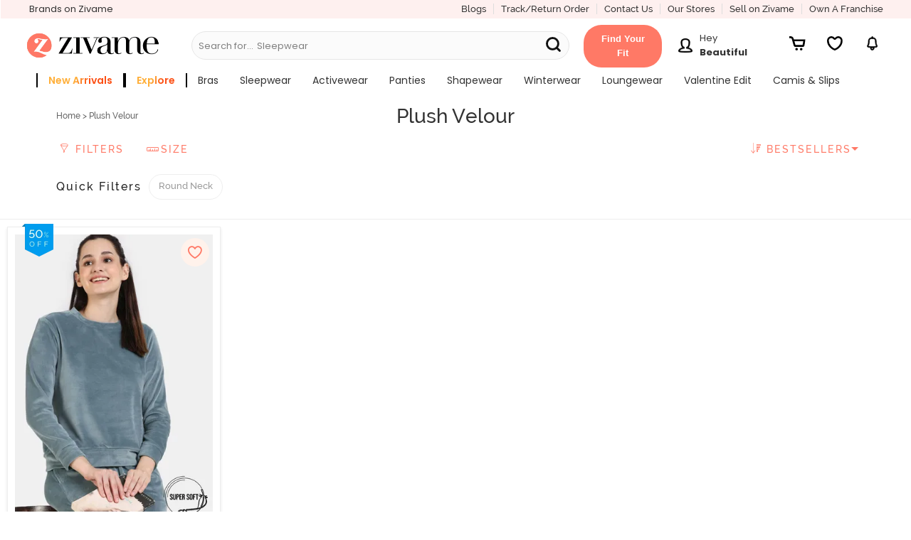

--- FILE ---
content_type: application/javascript; charset=UTF-8
request_url: https://www.zivame.com/cdn-cgi/challenge-platform/h/b/scripts/jsd/d251aa49a8a3/main.js?
body_size: 9131
content:
window._cf_chl_opt={AKGCx8:'b'};~function(A6,VO,Vc,Vi,Vn,VF,VJ,VD,VQ,A1){A6=S,function(V,A,Aj,A5,e,s){for(Aj={V:389,A:528,e:592,s:552,C:553,R:596,x:575,o:388,U:529,z:453,a:507,f:589},A5=S,e=V();!![];)try{if(s=parseInt(A5(Aj.V))/1*(parseInt(A5(Aj.A))/2)+-parseInt(A5(Aj.e))/3*(-parseInt(A5(Aj.s))/4)+-parseInt(A5(Aj.C))/5*(-parseInt(A5(Aj.R))/6)+-parseInt(A5(Aj.x))/7*(parseInt(A5(Aj.o))/8)+parseInt(A5(Aj.U))/9*(parseInt(A5(Aj.z))/10)+parseInt(A5(Aj.a))/11+-parseInt(A5(Aj.f))/12,A===s)break;else e.push(e.shift())}catch(C){e.push(e.shift())}}(g,803629),VO=this||self,Vc=VO[A6(357)],Vi={},Vi[A6(454)]='o',Vi[A6(442)]='s',Vi[A6(364)]='u',Vi[A6(535)]='z',Vi[A6(360)]='n',Vi[A6(474)]='I',Vi[A6(585)]='b',Vn=Vi,VO[A6(361)]=function(V,A,s,C,e7,e6,e5,Ag,R,o,U,z,N,T,W){if(e7={V:548,A:472,e:576,s:458,C:352,R:467,x:359,o:522,U:451,z:443,a:555,f:374,N:443,T:555,W:374,M:560,E:488,X:525,h:447,P:590,Y:407,G:407,K:405,v:358,O:556,c:419,i:410},e6={V:421,A:525,e:369,s:437},e5={V:468,A:468,e:586,s:411,C:363,R:415},Ag=A6,R={'wXpmq':Ag(e7.V),'Prehq':function(M,E){return M+E},'whfpv':function(M,E){return E===M},'ElRoV':function(M,E){return M===E},'dhKrs':function(M,E){return M(E)},'uqMhr':Ag(e7.A),'vxoCT':function(M,E){return M===E},'vdhBv':Ag(e7.e),'wkypo':function(M,E,X){return M(E,X)},'bHPzy':function(M,E){return M+E}},R[Ag(e7.s)](null,A)||R[Ag(e7.C)](void 0,A))return C;for(o=R[Ag(e7.R)](VZ,A),V[Ag(e7.x)][Ag(e7.o)]&&(o=o[Ag(e7.U)](V[Ag(e7.x)][Ag(e7.o)](A))),o=V[Ag(e7.z)][Ag(e7.a)]&&V[Ag(e7.f)]?V[Ag(e7.N)][Ag(e7.T)](new V[(Ag(e7.W))](o)):function(M,At,E){for(At=Ag,M[At(e6.V)](),E=0;E<M[At(e6.A)];M[E]===M[E+1]?M[At(e6.e)](R[At(e6.s)](E,1),1):E+=1);return M}(o),U='nAsAaAb'.split('A'),U=U[Ag(e7.M)][Ag(e7.E)](U),z=0;z<o[Ag(e7.X)];z++)if(R[Ag(e7.s)](R[Ag(e7.h)],Ag(e7.P)))return s&&C[Ag(e7.Y)]?R[Ag(e7.G)]():'';else(N=o[z],T=Vd(V,A,N),U(T))?(W=R[Ag(e7.K)]('s',T)&&!V[Ag(e7.v)](A[N]),R[Ag(e7.O)]===s+N?x(s+N,T):W||R[Ag(e7.c)](x,s+N,A[N])):x(R[Ag(e7.i)](s,N),T);return C;function x(M,E,AS){if(AS=Ag,R[AS(e5.V)]!==R[AS(e5.A)])return;else Object[AS(e5.e)][AS(e5.s)][AS(e5.C)](C,E)||(C[E]=[]),C[E][AS(e5.R)](M)}},VF=A6(412)[A6(461)](';'),VJ=VF[A6(560)][A6(488)](VF),VO[A6(498)]=function(V,A,eg,AV,s,C,R,x,o){for(eg={V:496,A:439,e:525,s:425,C:370,R:415,x:601},AV=A6,s={'UFpsP':function(U,z){return U<z},'hOBIw':function(U,z){return U(z)}},C=Object[AV(eg.V)](A),R=0;s[AV(eg.A)](R,C[AV(eg.e)]);R++)if(x=C[R],x==='f'&&(x='N'),V[x]){for(o=0;o<A[C[R]][AV(eg.e)];-1===V[x][AV(eg.s)](A[C[R]][o])&&(s[AV(eg.C)](VJ,A[C[R]][o])||V[x][AV(eg.R)]('o.'+A[C[R]][o])),o++);}else V[x]=A[C[R]][AV(eg.x)](function(U){return'o.'+U})},VD=function(s0,eH,ey,eb,eB,eQ,eD,Ae,A,e,s,C){return s0={V:408,A:422,e:403,s:495,C:354,R:444,x:603,o:434,U:459},eH={V:517,A:492,e:574,s:557,C:581,R:461,x:489,o:423,U:469,z:574,a:452,f:401,N:415,T:574,W:606,M:414,E:452,X:572,h:574,P:510,Y:545,G:511,K:574,v:446,O:441,c:365,i:574,n:450,j:514,d:415,Z:514,F:551},ey={V:588,A:603,e:525,s:480,C:512,R:499,x:465,o:377,U:399,z:456},eb={V:397},eB={V:551,A:525,e:558,s:509,C:429,R:514,x:586,o:411,U:363,z:363,a:411,f:435,N:427,T:492,W:397,M:545,E:415,X:397,h:561,P:455,Y:383,G:561,K:486,v:464,O:415,c:379,i:574,n:561,j:391,d:464,Z:574,F:497,J:484,I:586,D:397,Q:532,l:486,L:381,k:464,m:481,B:504,b:409,y:510,H:616,p0:441,p1:464,p2:415,p3:423,p4:489,p5:395,p6:385,p7:489,p8:469,p9:562,pp:604,pg:441,pS:415,pt:365},eQ={V:600},eD={V:441},Ae=A6,A={'pLiPI':Ae(s0.V),'CCWEX':function(R,o){return R==o},'ljPJH':function(R){return R()},'DaZMV':function(R,x){return R(x)},'izhpN':function(R,o){return o==R},'cXTft':function(R,o){return R!==o},'fXFFn':Ae(s0.A),'UcUwH':Ae(s0.e),'LRAxm':Ae(s0.s),'GjHOh':function(R,o){return R>o},'NstNa':function(R,o){return R<o},'DxaAF':function(R,o){return o|R},'oasGy':function(R,o){return R==o},'ohxsj':function(R,o){return R<o},'wosXW':function(R,o){return R<<o},'RbGEq':function(R,o){return R-o},'Uznxx':function(R,o){return R>o},'Xsvab':function(R,o){return o&R},'ACNdI':function(R,o){return R<o},'LMrFS':function(R,o){return R==o},'UxPwx':function(R,x){return R(x)},'YYTqI':function(R,o){return R|o},'MdfXr':function(R,o){return R==o},'ufxPc':function(R,x){return R(x)},'EUNyB':function(R,o){return R<<o},'uXrgk':function(R,x){return R(x)},'GDtTj':function(R,o){return R==o},'jcFbj':function(R,o){return R<o},'yeGkC':function(R,o){return R|o},'LUdhV':function(R,o){return R<o},'PsyYf':function(R,o){return R<<o},'SJTzU':Ae(s0.C),'qkuye':Ae(s0.R),'jgZfo':Ae(s0.x),'YqyPy':function(R,x){return R(x)},'WXIvk':function(R,o){return o!=R},'gAIRi':function(R,o){return o*R},'rkExC':function(R,x){return R(x)},'cwGtB':function(R,o){return R!=o},'pKsnR':function(R,o){return o&R},'cJUlQ':function(R,o){return R<o},'SHDhV':function(R,o){return R-o},'TdykS':function(R,o){return o!=R},'BnYeh':function(R,o){return R===o}},e=String[Ae(s0.o)],s={'h':function(R,eI,As){return eI={V:491,A:514},As=Ae,A[As(eD.V)](null,R)?'':s.g(R,6,function(x,AC){return AC=As,A[AC(eI.V)][AC(eI.A)](x)})},'g':function(R,x,o,eL,Aq,U,z,N,T,W,M,E,X,P,Y,G,K,O,i,j,em,ek,J,I){if(eL={V:604},Aq=Ae,U={'SQriH':function(Z,AR){return AR=S,A[AR(eQ.V)](Z)},'UIMab':function(Z,F){return Z===F},'oggAV':function(Z,F,Ax){return Ax=S,A[Ax(eL.V)](Z,F)}},A[Aq(eB.V)](null,R))return'';for(N={},T={},W='',M=2,E=3,X=2,P=[],Y=0,G=0,K=0;K<R[Aq(eB.A)];K+=1)if(A[Aq(eB.e)](Aq(eB.s),A[Aq(eB.C)])){if(O=R[Aq(eB.R)](K),Object[Aq(eB.x)][Aq(eB.o)][Aq(eB.U)](N,O)||(N[O]=E++,T[O]=!0),i=W+O,Object[Aq(eB.x)][Aq(eB.o)][Aq(eB.z)](N,i))W=i;else{if(Object[Aq(eB.x)][Aq(eB.a)][Aq(eB.z)](T,W)){if(A[Aq(eB.f)]!==A[Aq(eB.N)]){if(A[Aq(eB.T)](256,W[Aq(eB.W)](0))){for(z=0;A[Aq(eB.M)](z,X);Y<<=1,A[Aq(eB.V)](G,x-1)?(G=0,P[Aq(eB.E)](o(Y)),Y=0):G++,z++);for(j=W[Aq(eB.X)](0),z=0;8>z;Y=A[Aq(eB.h)](Y<<1,j&1.89),A[Aq(eB.P)](G,x-1)?(G=0,P[Aq(eB.E)](o(Y)),Y=0):G++,j>>=1,z++);}else{for(j=1,z=0;A[Aq(eB.Y)](z,X);Y=A[Aq(eB.G)](A[Aq(eB.K)](Y,1),j),G==A[Aq(eB.v)](x,1)?(G=0,P[Aq(eB.O)](o(Y)),Y=0):G++,j=0,z++);for(j=W[Aq(eB.X)](0),z=0;A[Aq(eB.c)](16,z);Y=j&1|Y<<1.58,G==A[Aq(eB.v)](x,1)?(G=0,P[Aq(eB.E)](o(Y)),Y=0):G++,j>>=1,z++);}M--,M==0&&(M=Math[Aq(eB.i)](2,X),X++),delete T[W]}else return}else for(j=N[W],z=0;z<X;Y=A[Aq(eB.n)](Y<<1,A[Aq(eB.j)](j,1)),G==A[Aq(eB.d)](x,1)?(G=0,P[Aq(eB.O)](o(Y)),Y=0):G++,j>>=1,z++);W=(M--,0==M&&(M=Math[Aq(eB.Z)](2,X),X++),N[i]=E++,String(O))}}else{if(em={V:390},ek={V:543},J={'neKNU':function(D,Ao){return Ao=Aq,U[Ao(ek.V)](D)}},I=o(),U[Aq(eB.F)](I,null))return;P=(U&&U[Aq(eB.J)](W,M),N(function(AU){AU=Aq,J[AU(em.V)](I)},I*1e3))}if(''!==W){if(Object[Aq(eB.I)][Aq(eB.a)][Aq(eB.z)](T,W)){if(256>W[Aq(eB.D)](0)){for(z=0;A[Aq(eB.Q)](z,X);Y<<=1,x-1==G?(G=0,P[Aq(eB.O)](o(Y)),Y=0):G++,z++);for(j=W[Aq(eB.D)](0),z=0;8>z;Y=A[Aq(eB.l)](Y,1)|j&1,A[Aq(eB.L)](G,A[Aq(eB.k)](x,1))?(G=0,P[Aq(eB.E)](A[Aq(eB.m)](o,Y)),Y=0):G++,j>>=1,z++);}else{for(j=1,z=0;z<X;Y=A[Aq(eB.B)](Y<<1.26,j),A[Aq(eB.b)](G,x-1)?(G=0,P[Aq(eB.O)](A[Aq(eB.y)](o,Y)),Y=0):G++,j=0,z++);for(j=W[Aq(eB.W)](0),z=0;16>z;Y=A[Aq(eB.H)](Y,1)|j&1,A[Aq(eB.p0)](G,A[Aq(eB.p1)](x,1))?(G=0,P[Aq(eB.p2)](A[Aq(eB.p3)](o,Y)),Y=0):G++,j>>=1,z++);}M--,A[Aq(eB.p4)](0,M)&&(M=Math[Aq(eB.Z)](2,X),X++),delete T[W]}else for(j=N[W],z=0;A[Aq(eB.p5)](z,X);Y=A[Aq(eB.p6)](Y<<1.32,j&1.98),x-1==G?(G=0,P[Aq(eB.E)](o(Y)),Y=0):G++,j>>=1,z++);M--,A[Aq(eB.p7)](0,M)&&X++}for(j=2,z=0;A[Aq(eB.p8)](z,X);Y=A[Aq(eB.p9)](Y,1)|j&1,x-1==G?(G=0,P[Aq(eB.E)](A[Aq(eB.pp)](o,Y)),Y=0):G++,j>>=1,z++);for(;;)if(Y<<=1,A[Aq(eB.pg)](G,A[Aq(eB.k)](x,1))){P[Aq(eB.pS)](o(Y));break}else G++;return P[Aq(eB.pt)]('')},'j':function(R,Az,o){if(Az=Ae,A[Az(ey.V)]===Az(ey.A))return R==null?'':''==R?null:s.i(R[Az(ey.e)],32768,function(x,Aa){return Aa=Az,R[Aa(eb.V)](x)});else o={},o[Az(ey.s)]=A[Az(ey.C)],o[Az(ey.R)]=s.r,o[Az(ey.x)]=A[Az(ey.o)],e[Az(ey.U)][Az(ey.z)](o,'*')},'i':function(R,x,o,Af,U,z,N,T,W,M,E,X,P,Y,G,K,Z,O,i,j){for(Af=Ae,U=[],z=4,N=4,T=3,W=[],X=A[Af(eH.V)](o,0),P=x,Y=1,M=0;A[Af(eH.A)](3,M);U[M]=M,M+=1);for(G=0,K=Math[Af(eH.e)](2,2),E=1;A[Af(eH.s)](E,K);)for(O=Af(eH.C)[Af(eH.R)]('|'),i=0;!![];){switch(O[i++]){case'0':j=P&X;continue;case'1':E<<=1;continue;case'2':P>>=1;continue;case'3':A[Af(eH.x)](0,P)&&(P=x,X=A[Af(eH.o)](o,Y++));continue;case'4':G|=(0<j?1:0)*E;continue}break}switch(G){case 0:for(G=0,K=Math[Af(eH.e)](2,8),E=1;E!=K;j=X&P,P>>=1,0==P&&(P=x,X=o(Y++)),G|=(A[Af(eH.U)](0,j)?1:0)*E,E<<=1);Z=e(G);break;case 1:for(G=0,K=Math[Af(eH.z)](2,16),E=1;K!=E;j=X&P,P>>=1,0==P&&(P=x,X=o(Y++)),G|=A[Af(eH.a)](0<j?1:0,E),E<<=1);Z=A[Af(eH.f)](e,G);break;case 2:return''}for(M=U[3]=Z,W[Af(eH.N)](Z);;){if(A[Af(eH.A)](Y,R))return'';for(G=0,K=Math[Af(eH.T)](2,T),E=1;A[Af(eH.W)](E,K);j=A[Af(eH.M)](X,P),P>>=1,0==P&&(P=x,X=o(Y++)),G|=A[Af(eH.E)](A[Af(eH.X)](0,j)?1:0,E),E<<=1);switch(Z=G){case 0:for(G=0,K=Math[Af(eH.h)](2,8),E=1;K!=E;j=P&X,P>>=1,0==P&&(P=x,X=A[Af(eH.P)](o,Y++)),G|=(A[Af(eH.Y)](0,j)?1:0)*E,E<<=1);U[N++]=e(G),Z=A[Af(eH.G)](N,1),z--;break;case 1:for(G=0,K=Math[Af(eH.K)](2,16),E=1;A[Af(eH.v)](E,K);j=A[Af(eH.M)](X,P),P>>=1,A[Af(eH.O)](0,P)&&(P=x,X=A[Af(eH.o)](o,Y++)),G|=(0<j?1:0)*E,E<<=1);U[N++]=e(G),Z=N-1,z--;break;case 2:return W[Af(eH.c)]('')}if(0==z&&(z=Math[Af(eH.i)](2,T),T++),U[Z])Z=U[Z];else if(A[Af(eH.n)](Z,N))Z=M+M[Af(eH.j)](0);else return null;W[Af(eH.d)](Z),U[N++]=M+Z[Af(eH.Z)](0),z--,M=Z,A[Af(eH.F)](0,z)&&(z=Math[Af(eH.i)](2,T),T++)}}},C={},C[Ae(s0.U)]=s.h,C}(),VQ=null,A1=A0(),A3();function VI(et,AA,s,C,R,x,o,U,z,a){s=(et={V:493,A:386,e:461,s:438,C:490,R:519,x:594,o:479,U:537,z:609,a:598,f:392,N:366,T:487,W:549,M:432,E:366},AA=A6,{'cxaPI':function(f,N,T,W,M){return f(N,T,W,M)},'VgyeO':AA(et.V)});try{for(C=AA(et.A)[AA(et.e)]('|'),R=0;!![];){switch(C[R++]){case'0':x=U[AA(et.s)];continue;case'1':o=pRIb1(x,U[AA(et.C)],'d.',o);continue;case'2':U[AA(et.R)]=AA(et.x);continue;case'3':o={};continue;case'4':Vc[AA(et.o)][AA(et.U)](U);continue;case'5':U=Vc[AA(et.z)](AA(et.a));continue;case'6':Vc[AA(et.o)][AA(et.f)](U);continue;case'7':o=s[AA(et.N)](pRIb1,x,x[AA(et.T)]||x[s[AA(et.W)]],'n.',o);continue;case'8':U[AA(et.M)]='-1';continue;case'9':o=s[AA(et.E)](pRIb1,x,x,'',o);continue;case'10':return z={},z.r=o,z.e=null,z}break}}catch(f){return a={},a.r={},a.e=f,a}}function VZ(A,Ab,Ap,e,s,C){for(Ab={V:579,A:579,e:451,s:496,C:584},Ap=A6,e={},e[Ap(Ab.V)]=function(R,o){return R!==o},s=e,C=[];s[Ap(Ab.A)](null,A);C=C[Ap(Ab.e)](Object[Ap(Ab.s)](A)),A=Object[Ap(Ab.C)](A));return C}function Vd(V,A,e,Am,A8,s,C,Ak,R,U){s=(Am={V:516,A:426,e:353,s:613,C:355,R:454,x:568,o:426,U:421,z:525,a:550,f:369,N:582,T:518,W:462,M:483,E:516,X:478,h:443,P:470,Y:443,G:466},A8=A6,{'PMzYF':function(o,U){return o===U},'qRwTv':function(x,o){return x(o)},'NxtxL':A8(Am.V),'kaXkf':function(o,U){return U==o},'PqzdV':function(o,U){return o==U},'RmMtC':A8(Am.A),'oeJTi':A8(Am.e),'REzKC':function(x,o,U){return x(o,U)}});try{C=A[e]}catch(x){return'i'}if(s[A8(Am.s)](null,C))return void 0===C?'u':'x';if(s[A8(Am.C)](A8(Am.R),typeof C))try{if(s[A8(Am.x)]!==A8(Am.o)){for(x[A8(Am.U)](),U=0;U<o[A8(Am.z)];s[A8(Am.a)](U[U],z[U+1])?A[A8(Am.f)](U+1,1):U+=1);return f}else if(A8(Am.N)==typeof C[A8(Am.T)]){if(s[A8(Am.W)]!==A8(Am.M))return C[A8(Am.T)](function(){}),'p';else Ak={V:396,A:610},s[A8(Am.E)]=5e3,C[A8(Am.X)]=function(A9){A9=A8,s[A9(Ak.V)](x,s[A9(Ak.A)])}}}catch(z){}return V[A8(Am.h)][A8(Am.P)](C)?'a':C===V[A8(Am.Y)]?'D':!0===C?'T':C===!1?'F':(R=typeof C,A8(Am.N)==R?s[A8(Am.G)](Vj,V,C)?'N':'f':Vn[R]||'?')}function VH(V,A,sz,sU,so,sq,Ah,e,s,C,R){sz={V:516,A:372,e:573,s:362,C:530,R:577,x:503,o:368,U:445,z:520,a:420,f:540,N:597,T:516,W:478,M:612,E:494,X:471,h:506,P:471,Y:567,G:564,K:459,v:513},sU={V:591},so={V:418,A:542,e:542,s:444,C:523},sq={V:515},Ah=A6,e={'USEUH':Ah(sz.V),'RdWQT':function(o,U){return o>=U},'CiLzE':function(o,U){return o+U},'lqoDV':Ah(sz.A),'zKXno':function(x){return x()}},s=VO[Ah(sz.e)],console[Ah(sz.s)](VO[Ah(sz.C)]),C=new VO[(Ah(sz.R))](),C[Ah(sz.x)](Ah(sz.o),e[Ah(sz.U)](e[Ah(sz.U)](e[Ah(sz.z)],VO[Ah(sz.C)][Ah(sz.a)]),Ah(sz.f))+s.r),s[Ah(sz.N)]&&(C[Ah(sz.T)]=5e3,C[Ah(sz.W)]=function(AP){AP=Ah,A(e[AP(sq.V)])}),C[Ah(sz.M)]=function(AY){AY=Ah,e[AY(so.V)](C[AY(so.A)],200)&&C[AY(so.e)]<300?A(AY(so.s)):A(AY(so.C)+C[AY(so.e)])},C[Ah(sz.E)]=function(AG){AG=Ah,A(AG(sU.V))},R={'t':Vb(),'lhr':Vc[Ah(sz.X)]&&Vc[Ah(sz.X)][Ah(sz.h)]?Vc[Ah(sz.P)][Ah(sz.h)]:'','api':s[Ah(sz.N)]?!![]:![],'c':e[Ah(sz.Y)](Vk),'payload':V},C[Ah(sz.G)](VD[Ah(sz.K)](JSON[Ah(sz.v)](R)))}function S(p,t,V,A){return p=p-352,V=g(),A=V[p],A}function A3(si,sc,sv,Av,V,A,e,s,C){if(si={V:602,A:371,e:570,s:573,C:611,R:546,x:542,o:542,U:444,z:523,a:542,f:448,N:571,T:541,W:526,M:599},sc={V:565,A:448,e:570,s:599,C:587},sv={V:614,A:594,e:490,s:413,C:602,R:508,x:448,o:570,U:599,z:565,a:406,f:533,N:527,T:461,W:519,M:524,E:404,X:487,h:493,P:463,Y:479,G:537,K:609,v:598,O:432,c:479,i:392,n:438},Av=A6,V={'WRrik':function(R,o){return R>=o},'kRYVz':function(R,o){return o!==R},'Eqyfb':function(R){return R()},'Iwenf':function(R,x,o,U,z){return R(x,o,U,z)},'PPeIX':Av(si.V),'aZJay':Av(si.A),'ieTVG':function(R){return R()},'EBbOY':Av(si.e)},A=VO[Av(si.s)],!A){if(Av(si.C)!==Av(si.C))V[Av(si.R)](R[Av(si.x)],200)&&x[Av(si.o)]<300?a(Av(si.U)):f(Av(si.z)+N[Av(si.a)]);else return}if(!Vy())return;(e=![],s=function(sK,AO,x,z,a,f,N,T,W,M){if(sK={V:398},AO=Av,x={'cznsG':AO(sv.V),'DfrVH':AO(sv.A),'KRNoI':function(o,U,z,a,f,Ac){return Ac=AO,V[Ac(sK.V)](o,U,z,a,f)},'orXva':AO(sv.e)},V[AO(sv.s)]!==AO(sv.C))R(),V[AO(sv.R)](x[AO(sv.x)],AO(sv.o))&&(a[AO(sv.U)]=f,V[AO(sv.z)](N));else if(!e){if(e=!![],!V[AO(sv.z)](Vy)){if(V[AO(sv.a)]===AO(sv.f))try{for(z=x[AO(sv.N)][AO(sv.T)]('|'),a=0;!![];){switch(z[a++]){case'0':N[AO(sv.W)]=x[AO(sv.M)];continue;case'1':f=x[AO(sv.E)](M,W,W[AO(sv.X)]||W[AO(sv.h)],'n.',f);continue;case'2':f={};continue;case'3':f=E(W,N[x[AO(sv.P)]],'d.',f);continue;case'4':X[AO(sv.Y)][AO(sv.G)](N);continue;case'5':N=N[AO(sv.K)](AO(sv.v));continue;case'6':N[AO(sv.O)]='-1';continue;case'7':return T={},T.r=f,T.e=null,T;case'8':T[AO(sv.c)][AO(sv.i)](N);continue;case'9':f=W(W,W,'',f);continue;case'10':W=N[AO(sv.n)];continue}break}}catch(E){return M={},M.r={},M.e=E,M}else return}Vl(function(z){A4(A,z)})}},Vc[Av(si.f)]!==V[Av(si.N)])?s():VO[Av(si.T)]?Vc[Av(si.T)](Av(si.W),s):(C=Vc[Av(si.M)]||function(){},Vc[Av(si.M)]=function(Ai){Ai=Av,V[Ai(sc.V)](C),Vc[Ai(sc.A)]!==Ai(sc.e)&&(Vc[Ai(sc.s)]=C,V[Ai(sc.C)](s))})}function VL(s5,AT,A,e,s,C,R,x){for(s5={V:393,A:360,e:534,s:433,C:461,R:573},AT=A6,A={},A[AT(s5.V)]=AT(s5.A),A[AT(s5.e)]=function(o,U){return o<U},e=A,s=AT(s5.s)[AT(s5.C)]('|'),C=0;!![];){switch(s[C++]){case'0':if(!R)return null;continue;case'1':R=VO[AT(s5.R)];continue;case'2':return x;case'3':x=R.i;continue;case'4':if(typeof x!==e[AT(s5.V)]||e[AT(s5.e)](x,30))return null;continue}break}}function Vk(s7,Aw,A,e){return s7={V:373,A:373},Aw=A6,A={},A[Aw(s7.V)]=function(s,C){return C!==s},e=A,e[Aw(s7.A)](VL(),null)}function Vb(sA,AE,V){return sA={V:573,A:615},AE=A6,V=VO[AE(sA.V)],Math[AE(sA.A)](+atob(V.t))}function VB(A,sV,AM,e,s){return sV={V:580,A:394},AM=A6,e={},e[AM(sV.V)]=function(C,R){return C<R},s=e,s[AM(sV.V)](Math[AM(sV.A)](),A)}function A4(s,C,sF,An,R,x,o,U){if(sF={V:387,A:583,e:500,s:430,C:400,R:436,x:417,o:444,U:502,z:416,a:597,f:593,N:430,T:415,W:397,M:583,E:480,X:354,h:499,P:465,Y:399,G:456,K:465,v:502,O:539,c:399},An=A6,R={},R[An(sF.V)]=function(z,a){return z>a},R[An(sF.A)]=function(z,a){return z&a},R[An(sF.e)]=function(z,a){return a==z},R[An(sF.s)]=An(sF.C),R[An(sF.R)]=function(z,a){return a===z},R[An(sF.x)]=An(sF.o),R[An(sF.U)]=An(sF.z),x=R,!s[An(sF.a)]){if(An(sF.f)!==x[An(sF.N)])return;else{for(Z=0;F<J;D<<=1,l-1==Q?(L=0,k[An(sF.T)](m(B)),b=0):y++,I++);for(H=p0[An(sF.W)](0),p1=0;x[An(sF.V)](8,p2);p4=p5<<1|x[An(sF.M)](p6,1),x[An(sF.e)](p7,p8-1)?(p9=0,pp[An(sF.T)](pg(pS)),pt=0):pV++,pA>>=1,p3++);}}x[An(sF.R)](C,x[An(sF.x)])?(o={},o[An(sF.E)]=An(sF.X),o[An(sF.h)]=s.r,o[An(sF.P)]=An(sF.o),VO[An(sF.Y)][An(sF.G)](o,'*')):(U={},U[An(sF.E)]=An(sF.X),U[An(sF.h)]=s.r,U[An(sF.K)]=x[An(sF.v)],U[An(sF.O)]=C,VO[An(sF.c)][An(sF.G)](U,'*'))}function Vm(sS,AW,V,A){if(sS={V:566,A:485,e:608},AW=A6,V={'zVVHB':function(e,s){return s===e},'pbyvD':function(e,s){return e(s)},'vLDkg':function(e,s){return s*e}},A=VL(),V[AW(sS.V)](A,null))return;VQ=(VQ&&V[AW(sS.A)](clearTimeout,VQ),setTimeout(function(){Vl()},V[AW(sS.e)](A,1e3)))}function A2(C,R,sE,Au,x,o,U,z,a,f,N,T,W){if(sE={V:440,A:563,e:376,s:368,C:544,R:547,x:569,o:477,U:457,z:356,a:415,f:536,N:397,T:578,W:554,M:573,E:595,X:372,h:530,P:420,Y:380,G:521,K:577,v:503,O:501,c:516,i:478,n:475,j:530,d:607,Z:530,F:607,J:367,I:530,D:367,Q:605,l:473,L:384,k:559,m:424,B:480,b:476,y:564,H:459},Au=A6,x={'lfYMd':function(M,E){return M<<E},'GOZSk':function(M,E){return M(E)},'mZvKV':function(M,E){return M>E},'NoXFB':function(M,E){return M==E},'wZqSl':function(M,E){return E===M},'xpfuX':Au(sE.V),'QrbYC':function(M,E){return M+E},'ZFhqO':Au(sE.A),'ZGtxZ':Au(sE.e),'DRbDh':Au(sE.s)},!VB(0))return![];U=(o={},o[Au(sE.C)]=C,o[Au(sE.R)]=R,o);try{if(x[Au(sE.x)](x[Au(sE.o)],Au(sE.U))){for(D=1,Q=0;l<L;m=x[Au(sE.z)](B,1)|b,H-1==y?(p0=0,p1[Au(sE.a)](x[Au(sE.f)](p2,p3)),p4=0):p5++,p6=0,k++);for(p7=p8[Au(sE.N)](0),p9=0;x[Au(sE.T)](16,pp);pS=1&pV|pt<<1.58,x[Au(sE.W)](pA,pe-1)?(ps=0,pC[Au(sE.a)](pR(px)),pq=0):po++,pU>>=1,pg++);}else z=VO[Au(sE.M)],a=x[Au(sE.E)](Au(sE.X)+VO[Au(sE.h)][Au(sE.P)]+x[Au(sE.Y)]+z.r,x[Au(sE.G)]),f=new VO[(Au(sE.K))](),f[Au(sE.v)](x[Au(sE.O)],a),f[Au(sE.c)]=2500,f[Au(sE.i)]=function(){},N={},N[Au(sE.n)]=VO[Au(sE.j)][Au(sE.n)],N[Au(sE.d)]=VO[Au(sE.Z)][Au(sE.F)],N[Au(sE.J)]=VO[Au(sE.I)][Au(sE.D)],N[Au(sE.Q)]=VO[Au(sE.h)][Au(sE.l)],N[Au(sE.L)]=A1,T=N,W={},W[Au(sE.k)]=U,W[Au(sE.m)]=T,W[Au(sE.B)]=Au(sE.b),f[Au(sE.y)](VD[Au(sE.H)](W))}catch(E){}}function Vj(A,e,AF,A7,s,C){return AF={V:449,A:460,e:449,s:378,C:378,R:586,x:375,o:363,U:425,z:431},A7=A6,s={},s[A7(AF.V)]=function(R,o){return R instanceof o},s[A7(AF.A)]=function(R,o){return R<o},C=s,C[A7(AF.e)](e,A[A7(AF.s)])&&C[A7(AF.A)](0,A[A7(AF.C)][A7(AF.R)][A7(AF.x)][A7(AF.o)](e)[A7(AF.U)](A7(AF.z)))}function A0(sa,AK){return sa={V:407},AK=A6,crypto&&crypto[AK(sa.V)]?crypto[AK(sa.V)]():''}function Vl(V,s3,s2,Ar,A,e){s3={V:538},s2={V:582,A:531},Ar=A6,A={'teaad':function(s){return s()}},e=VI(),VH(e.r,function(s,AN){AN=S,typeof V===AN(s2.V)&&V(s),A[AN(s2.A)](Vm)}),e.e&&A2(Ar(s3.V),e.e)}function g(sJ){return sJ='dELJcsgNvXf,rbAZl,split,oeJTi,orXva,RbGEq,event,REzKC,dhKrs,wXpmq,LUdhV,isArray,location,QWpjB,aUjz8,bigint,CnwA5,jsd,xpfuX,ontimeout,body,source,UxPwx,now,FLATu,oggAV,pbyvD,wosXW,clientInformation,bind,GDtTj,contentDocument,pLiPI,GjHOh,navigator,onerror,boMPM,keys,UIMab,rxvNi8,sid,izoLT,DRbDh,MVCGT,open,YYTqI,uepFT,href,3604623uqNPvs,kRYVz,MuQwN,ufxPc,SHDhV,SJTzU,stringify,charAt,USEUH,timeout,YqyPy,catch,style,lqoDV,ZGtxZ,getOwnPropertyNames,http-code:,DfrVH,length,DOMContentLoaded,cznsG,1014922PicFkb,18ziVIiV,_cf_chl_opt,teaad,ACNdI,QqBMg,CAVKD,symbol,GOZSk,removeChild,error on cf_chl_props,detail,/jsd/oneshot/d251aa49a8a3/0.002387349900194874:1769552475:kzhgRyCsn_6QVpcQL2Gddy67RJACGhkP0wITrAeBwoQ/,addEventListener,status,SQriH,AdeF3,NstNa,WRrik,TYlZ6,DoWXD,VgyeO,PMzYF,izhpN,76gnlanN,5869895OyJLLN,NoXFB,from,vdhBv,WXIvk,cXTft,errorInfoObject,includes,DxaAF,PsyYf,/b/ov1/0.002387349900194874:1769552475:kzhgRyCsn_6QVpcQL2Gddy67RJACGhkP0wITrAeBwoQ/,send,Eqyfb,zVVHB,zKXno,RmMtC,wZqSl,loading,EBbOY,cJUlQ,__CF$cv$params,pow,7swmung,d.cookie,XMLHttpRequest,mZvKV,iJeFm,umhjT,0|2|3|4|1,function,jZxvT,getPrototypeOf,boolean,prototype,ieTVG,jgZfo,38798592nbIGIa,UUnpH,xhr-error,107907PBpSve,PGgeG,display: none,QrbYC,6EDXaif,api,iframe,onreadystatechange,ljPJH,map,qJeCb,zztiN,DaZMV,pkLOA2,cwGtB,SSTpq3,vLDkg,createElement,NxtxL,oOmjG,onload,kaXkf,5|0|6|8|10|2|9|1|3|4|7,floor,EUNyB,ElRoV,kJGxA,cloudflare-invisible,PqzdV,lfYMd,document,isNaN,Object,number,pRIb1,log,call,undefined,join,cxaPI,LRmiB4,POST,splice,hOBIw,nqgQj,/cdn-cgi/challenge-platform/h/,wwaoz,Set,toString,/invisible/jsd,qkuye,Function,Uznxx,ZFhqO,LMrFS,vAKYW,ohxsj,JBxy9,yeGkC,5|2|8|6|0|3|9|7|1|4|10,UoUcY,7339672HayftA,3SbzGeC,neKNU,Xsvab,appendChild,MwRnv,random,jcFbj,qRwTv,charCodeAt,Iwenf,parent,DKPNo,rkExC,nCoJJ,zavoA,KRNoI,vxoCT,aZJay,randomUUID,fasvoEB0l+kLmVnui7g$GtcSbrPI86HwFj45pOCyXU1-D9YxQheq2WZTJdRMANK3z,MdfXr,bHPzy,hasOwnProperty,_cf_chl_opt;JJgc4;PJAn2;kJOnV9;IWJi4;OHeaY1;DqMg0;FKmRv9;LpvFx1;cAdz2;PqBHf2;nFZCC5;ddwW5;pRIb1;rxvNi8;RrrrA2;erHi9,PPeIX,pKsnR,push,error,QcyLP,RdWQT,wkypo,AKGCx8,sort,ILDBo,uXrgk,chctx,indexOf,NnRpE,LRAxm,FDpzz,fXFFn,rPDYV,[native code],tabIndex,1|0|3|4|2,fromCharCode,UcUwH,jXVkc,Prehq,contentWindow,UFpsP,rGOFJ,CCWEX,string,Array,success,CiLzE,TdykS,uqMhr,readyState,bVMAl,BnYeh,concat,gAIRi,6234190PLgLkO,object,oasGy,postMessage,hdMlS,whfpv'.split(','),g=function(){return sJ},g()}function Vy(ss,AX,A,e,s,C,R){if(ss={V:382,A:402,e:428,s:615,C:482,R:382,x:505,o:591},AX=A6,A={},A[AX(ss.V)]=function(o,U){return o>U},A[AX(ss.A)]=AX(ss.e),e=A,s=3600,C=Vb(),R=Math[AX(ss.s)](Date[AX(ss.C)]()/1e3),e[AX(ss.R)](R-C,s)){if(e[AX(ss.A)]!==AX(ss.x))return![];else A(AX(ss.o))}return!![]}}()

--- FILE ---
content_type: application/javascript; charset=utf-8
request_url: https://cdn.zivame.com/public/build/4131.feb9ca17c9ecab4673cf.js
body_size: 8304
content:
/*! License information can be found in extracted-comments.js */
"use strict";(self.webpackChunk=self.webpackChunk||[]).push([[4131],{2189:(e,t,a)=>{var s,o;s=[a(513),a(157),a(8051),a(3772),a(4345)],void 0===(o=function(e,t,a,s,o){return function(o,i){const{baseUrl:r}=t,c=this,l=new a,n="a10"===l.readCookie("user_segment_1090")?"old_cart":"new_cart";let d="",p=!1;localStorage.getItem("profileInfo")&&(p=JSON.parse(localStorage.getItem("profileInfo"))?.basicDetails?.isZwalletUser),this.getCartOffer=function(a){t.showLoading();let s=`${r}/cart/cart-offer-partial?showCoupons=${a}`;if(p){const t=e(".zcash-remove-apply").data("iszcashapplied"),o=e(".zrewards-remove-apply").data("iszrewardsapplied");s=`${r}/cartV3/cart-offer-partialV3?showCoupons=${a}&isZcashApplied=${t}&isZrewardsApplied=${o}`}return e.ajax({url:s,method:"GET",success(a,s){e(".rightSlider").html(a);const o=localStorage.getItem("couponApplieddescription")?localStorage.getItem("couponApplieddescription"):"",i=sessionStorage.getItem("couponSelected")?sessionStorage.getItem("couponSelected"):"";o.length>1&&e(".applied-cart-coupon-box-desc").html(o),i.length>1&&(e(`.cart-coupon-item[data-coupon="${i}"]`).addClass("active"),e(`.coupon-selection[data-coupon="${i}"]`).attr("checked",!0),e(".js-cart-coupon-apply input").val(i),e(".js-apply-coupon").removeClass("apply-cart-disable")),t.stopShowingLoading()},fail(e,a){t.stopShowingLoading()}})},this.getCart=function(a,s,o){const i={action:"view"},l=s||"NA";let n=!localStorage.getItem("isZcashApplied")||localStorage.getItem("isZcashApplied"),d=!localStorage.getItem("isZrewardsApplied")||localStorage.getItem("isZrewardsApplied");o&&(n=o?.isZcashApplied,d=o?.isZrewardsApplied);let u=`${r}/cart/cart-partial/${l}`;p&&(u=`${r}/cartV3/cart-partialV3/${l}/${n}/${d}`,localStorage.setItem("isZrewardsApplied",d),localStorage.setItem("isZcashApplied",n)),setTimeout((function(){t.showLoading(),e.ajax({url:u,method:"GET",success(s,o){e(a).bind("click"),t.stopShowingLoading(),c.updateCart(s,o,i)},error(e){dataLayer.push({event:"cart_loading_failed",status_code:e?.status})}})}),0)},this.cartPreRecommendation=function(){e.ajax({url:"/cart/get-cart-pre-rec",method:"GET",success(t,a){e(".cart-cross-rec").html(t),window.dispatchEvent(new CustomEvent("crossSellUpdate",{}))},error(e){}})},this.slickIntilaizationFrequentlyBoughtTogether=function(t){e(".cards-holder-container").children().length>3&&e(".cards-holder-container").slick({slidesToShow:3,slidesToScroll:2,arrows:!0,dots:!1,draggable:!0,infinite:!1,nextArrow:'<span class="icon-chevron-right fs-16 arrow-right pointer"></span>',prevArrow:'<span class="icon-chevron-left fs-16 arrow-left pointer"></span>'})},this.slickIntilaizationYouMayLike=function(t){e(".cards-holder-container-YML").children().length>3&&e(".cards-holder-container-YML").slick({slidesToShow:3,slidesToScroll:2,arrows:!0,dots:!1,draggable:!0,infinite:!1,nextArrow:'<span class="icon-chevron-right fs-16 arrow-right pointer"></span>',prevArrow:'<span class="icon-chevron-left fs-16 arrow-left pointer"></span>'})},this.cartCouponList=function(){e.ajax({url:"/cart/get-cart-coupon-list",method:"GET",success(t,a){e(".cart-slider-coupons").html(t.template),"old_cart"===n&&e(".js-cart-slider-all-coupons").html(t.template2),e(".data.template2").removeClass("hide"),""===t.template2&&(e(".cart-slider-view-all").addClass("hide"),e(".haveacouponcode-new").addClass("hide")),e(".applied-cart-coupon-box-desc").html(e("#cartItems").attr("data-description")),localStorage.setItem("couponApplieddescription",e("#cartItems").attr("data-description"));const s=e("#cartItems").attr("data-coupon");if(""!==s){if(e(".js-cartcouponlist-applied").length){const t=`<div class="pointer small-12 columns medium-12 large-12 pd-lr0 ">\n                                <div class="coupon-slider-show display-table h-100 small-9 medium-8 large-9 columns pd-tb5 pd-lr0 bgc-white fs-10">\n                                    <div class="table-cell vertical-middle cart-coupon-box z-left tt-up text-center greenshadow bg-green">\n                                    ${s}\n                                    </div>\n                                    <div class="table-cell vertical-middle large-12 cart-coupon-box-desc applied-cart-coupon-box-desc pd-lr5 fs-11">\n                                    ${e("#cartItems").attr("data-description")}\n                                    </div>\n                                </div>\n                                <div class="small-3 medium-4 large-3 columns pd-l0 pd-r5">\n                                    <div class="js-coupon-remove columns fs-10 mr-t10 large-11 cart-coupon-btn z-bold"  data-coupon="${s}">\n                                        Remove\n                                    </div>\n                                </div>\n                            </div>`;e(".js-cartcouponlist-applied").html(t)}if(e(".js-cartcouponlist-notapplied").length){const t=`<div class="pointer small-12 columns medium-12 large-12 pd-lr0 ">\n                                    <div class="coupon-slider-show display-table h-100 small-9 medium-8 large-9 columns pd-tb5 pd-lr0 bgc-white fs-10">\n                                        <div class="table-cell vertical-middle cart-coupon-box z-left tt-up text-center greenshadow bg-green">\n                                        ${s}\n                                        </div>\n                                        <div class="table-cell vertical-middle large-12 cart-coupon-box-desc applied-cart-coupon-box-desc pd-lr5 fs-11">\n                                        ${e("#cartItems").attr("data-description").toString()}\n                                        </div>\n                                    </div>\n                                    <div class="small-3 medium-4 large-3 columns pd-l0 pd-r5">\n                                        <div class="js-coupon-remove columns fs-10 mr-t10 large-11 cart-coupon-btn pink z-bold" data-coupon="${s}">\n                                        Remove&nbsp;\n                                        </div>\n                                    </div>\n                                </div>`;e(".js-cartcouponlist-notapplied").html(t)}}},error(e){}})},this.cartRecommendation=function(){return e.ajax({url:`${r}/cart/get-cart-rec`,method:"GET",success(t,a){if(!(e(window).width()>767))return t;setTimeout((()=>{c.slickIntilaizationFrequentlyBoughtTogether(t)}),1e3)},error(e){}})},this.cartRecommendationYouMayLike=function(){return e.ajax({url:`${r}/cart/get-cart-like`,method:"GET",success(t,a){if(!(e(window).width()>767))return t;setTimeout((()=>{c.slickIntilaizationYouMayLike(t)}),1e3)},error(e){}})},this.completeCartRecommendation=async()=>{const t=await Promise.allSettled([this.cartRecommendation(),this.cartRecommendationYouMayLike()]);if("fulfilled"===t[0].status&&"fulfilled"===t[1].status){await e(".cart-cross-rec").html(t[0].value+t[1].value);window.dispatchEvent(new CustomEvent("crossSellUpdate",{}))}else if("fulfilled"===t[0].status){await e(".cart-cross-rec").html(t[0].value);window.dispatchEvent(new CustomEvent("crossSellUpdate",{}))}else if("fulfilled"===t[1].status){await e(".cart-cross-rec").html(t[1].value);window.dispatchEvent(new CustomEvent("crossSellUpdate",{}))}else{e(".cart-cross-rec").html("");window.dispatchEvent(new CustomEvent("crossSellUpdate",{}))}},this.addItem=function(a){t.showLoading(),window.location.href.includes("trksrc=category")&&sessionStorage.setItem("productSource","category");const s=sessionStorage.getItem("recoType")?sessionStorage.getItem("recoType"):"null",o={productId:a.productId,setProduct:a.setProduct,childId:a.childId.join(","),recoType:s},i={action:"add"};try{localStorage.getItem("isFromWishlist")&&(localStorage.removeItem("isFromWishlist"),o.isFromWishlist=!0)}catch(e){}let l=`${r}/cart/addToCart`;p&&(l=`${r}/cartV3/addToCartV3`,o.isZcashApplied=!localStorage.getItem("isZcashApplied")||localStorage.getItem("isZcashApplied"),o.isZrewardsApplied=!localStorage.getItem("isZrewardsApplied")||localStorage.getItem("isZcashApplied")),e.ajax({url:l,method:"POST",data:o,success(a,s){if(t.stopShowingLoading(),"Failed"===a.status)return d=a.error.message,void c.updateCart(null,s);const r=new CustomEvent("removeItem",{detail:{id:o.productId}});window.dispatchEvent(r),c.updateCart(a,s,i);const l=`[data-product-id=${o.productId}]`;e(".something").find(l).closest(".wishlist-card").remove(),e(".wishlist-card").length<=0&&(e(".empty-wishlist").is(":visible")||e(".empty-wishlist").show(),e(".no-of-items").length&&(e(".no-of-items")[0].innerHTML=0)),c.cartPreRecommendation()},complete(){c.showToastMessage(),window.location.hash},error(e){dataLayer.push({event:"cart_loading_failed",status_code:e?.status}),t.stopShowingLoading()}})},this.getCartPincode=function(t,a){e(".pincode-error").remove(),a=a.trim();let s="";const o=l.readCookie("pincode");let i="No";if(""!==o&&(i=o!==a?"Yes":"No"),""===a)return s='<span class="pincode-error"><i class="fa fa-warning"></i><span>Please enter a pincode!</span></span>',e("#step2").css("padding-top","9px").append(s).show(),!1;if(!/^\d{6}$/.test(a))return s='<span class="pincode-error"><i class="fa fa-warning"></i><span>Please enter a valid pincode</span></span>',e("#step2").css("padding-top","9px").append(s).show(),!1;e(t).unbind("click"),this.getCart(t,a);const r=[],c=[];e(".zCollection").each((function(t,a){r.push(e(this).data("daystodeliver")),c.push(e(this).data("warehouseid"))}));let d="";if(r.length>0){const t=r.reduce(((e,t)=>Math.min(e,t)));e(".zCollection").each((function(a,s){e(this).data("daystodeliver")===t&&(d=e(this).data("warehouseid"))}))}let p="";return c.length>0&&(p=c.every((e=>e===c[0]))),localStorage.setItem("lastPincodeChecked",JSON.stringify(a)),dataLayer.push({event:"pincode_checked",cartVersion:n,source:"cart",pincode:a||"na",serviceable:!0===e("#cartItems").data("serviciblity"),delivery_eta_displayed:e("#cartItems").data("daystodeliver")?1*e("#cartItems").data("daystodeliver"):"na",nearest_warehouse:d||"NA",cart_value:e("#cartItems").data("totalmrp")?e("#cartItems").data("totalmrp"):"na",count_of_items:e("#cartItems").data("cartitemcount")?e("#cartItems").data("cartitemcount"):0,count_of_zivame_products:e("#cartItems").data("countofzivameproducts")?e("#cartItems").data("countofzivameproducts"):0,count_of_seller_products:e("#cartItems").data("countofsellerproducts")?e("#cartItems").data("countofsellerproducts"):0,multiwarehouse_order:!p,screen_name:"cart"}),!0},this.deleteItem=function(t){const a=e(t.target).closest(".item")[0],s=a.dataset,o=s.gtminfo.split("~"),i=a.querySelector("span.quantity")?a.querySelector("span.quantity").dataset:1;let l=0;const n=e(t.target).closest(".items").attr("data-lineitem"),u=e("#cartItems").data(),m={action:"remove",data:o,eCC:u.noofitems,eCT:u.orderTotal};"1"===n&&(l=1),s.quantity=i.quantity,s.lastItem=l,e(t.currentTarget).off("click");let h=`${r}/cart/removeFromCart`;p&&(h=`${r}/cartV3/removeFromCartV3`,s.isZcashApplied=e(".zcash-remove-apply").data("iszcashapplied"),s.isZrewardsApplied=e(".zrewards-remove-apply").data("iszrewardsapplied")),e.ajax({url:h,method:"POST",data:s,success(e,t){c.updateCart(e,t,m,s),e.indexOf("proceed-checkout")>0&&c.cartPreRecommendation()},complete(){e(t.currentTarget).siblings(".spinner").addClass("hide"),d="Item removed from cart.",c.showToastMessage()}})},this.bulkDeleteItems=function(t,a){let s=`${r}/cart/bulkDeleteCart`;p&&(s=`${r}/cartV3/bulkDeleteCartV3`,t.isZcashApplied=e(".zcash-remove-apply").data("iszcashapplied"),t.isZrewardsApplied=e(".zrewards-remove-apply").data("iszrewardsapplied")),e.ajax({url:s,method:"POST",data:t,cache:!1,success(e,t){c.updateCart(e,t,a),e.indexOf("proceed-checkout")>0&&c.cartPreRecommendation()},complete(){d="Item(s) removed from cart.",c.showToastMessage()}}),dataLayer.push({event:"bulk_delete_cart"})},this.toggle=function(t,a){const s=e(".cart.zSliderScrollableD").scrollTop();let o=`${r}/cart/update`;p&&(o=`${r}/cartV3/updateV3`,t.isZcashApplied=0==e("#cartItems").data("noofitems")||localStorage.getItem("isZcashApplied"),t.isZrewardsApplied=0==e("#cartItems").data("noofitems")||localStorage.getItem("isZrewardsApplied")),e.ajax({url:o,method:"POST",data:t,success(t,a){if("Failed"===t.status)return d=t.error.message,void c.updateCart(null,a);c.updateCart(t,a),e(".cart.zSliderScrollableD").scrollTop(s),c.cartPreRecommendation()},error(e){dataLayer.push({event:"cart_loading_failed",status_code:e?.status})},complete(){e(".buffer-overlay").addClass("hide"),d="Cart Updated",c.showToastMessage()}})},this.changeQunatity=function(t,a){e(t.target).unbind("click");const s=e(".cart.zSliderScrollableD").scrollTop();e(t.currentTarget).siblings(".spinner").removeClass("hide");const o=e(t.target).closest(".item"),i=o.data(),l=o[0].querySelector("span.quantity").dataset,n=e("#cartItems").data(),u={action:"update",direction:a,existing_cart_count:n.noofitems,existing_order_total:n.orderTotal};if(i.toggletype="single","remove"===a){if("1"===l.quantity)return void c.deleteItem(t);i.quantity=parseInt(l.quantity,10)-1}else if("add"===a){if(parseInt(l.quantity,10)>=parseInt(l.availqty,10))return d="Sorry, it seems we don't have adequate quantity of the item left with us.",c.showToastMessage(),e(t.currentTarget).siblings(".spinner").addClass("hide"),void c.updateCart();if(parseInt(l.quantity,10)>=i.max_sale_qty&&"add"===a)return d=`Sorry, you cannot add more than ${i.max_sale_qty} quantities of any one item into the cart.`,c.showToastMessage(),e(t.currentTarget).siblings(".spinner").addClass("hide"),void c.updateCart();i.quantity=parseInt(l.quantity,10)+1}else"toggle"===a&&(i.quantity=parseInt(l.quantity,10),i.itemenabled?i.itemenabled=!1:i.itemenabled=!0);let m=`${r}/cart/update`;p&&(m=`${r}/cartV3/updateV3`,i.isZcashApplied=0==e("#cartItems").data("noofitems")||localStorage.getItem("isZcashApplied"),i.isZrewardsApplied=0==e("#cartItems").data("noofitems")||localStorage.getItem("isZrewardsApplied")),e.ajax({url:m,method:"POST",data:i,success(t,a){if("Failed"===t.status)return d=t.error.message,void c.updateCart(null,a);c.updateCart(t,a,u,i),e(".cart.zSliderScrollableD").scrollTop(s),c.cartPreRecommendation()},error(e){},complete(){e(t.currentTarget).siblings(".spinner").addClass("hide"),e(".buffer-overlay").addClass("hide"),d="Cart Updated",c.showToastMessage()}})},this.showToastMessage=function(t){t&&(d=t),d||(d=e("#initialMessage")[0].dataset.initialmessage),d.length>0&&s.notify({class:"",message:d,target:".rightSlider"})},this.checkInventory=function(t){e(t.target).unbind("click"),e.ajax({url:`${r}/cart/checkstock`,method:"POST",success(a){e(t.target).bind("click"),"In Stock"===a.stock_status?window.location=`${r}/checkout`:c.getCart()}})},this.heightCal=function(){const t=e("#cartSlider").height()-e(".checkout").height()-e(".cart-header").height();e(".cart .items").css({"max-height":`${t}px`})},this.tabs=function(t){const a=t.data("moveto");e(`#${a}`).show().siblings().hide(),t.addClass("active").siblings().removeClass("active")},this.checkDeliveryTime=function(t,a){e(".pincode-error").remove(),a=a.trim();e(t).data("cutofftime");let s,o="",i="";const c=l.readCookie("pincode");let n="No";return""!==c&&(n=c!==a?"Yes":"No"),""===a?(o='<span class="pincode-error"><i class="fa fa-warning"></i><span>Please enter a pincode!</span></span>',e("#step2").css("padding-top","9px").append(o).show(),!1):/^\d{6}$/.test(a)?(e(t).unbind("click"),e.ajax({url:`${r}/cart/checkdeliverytime/${a}`,method:"get",dataType:"json",beforeSend(){e("#step2").addClass("hide").siblings("#step3").removeClass("hide")},success(o){const r=e("#cartItems").data("cartitemcount");o.pincode===a?(s="Yes",e(t).bind("click"),i=`<div class="mr-b15 flex-end flex"><i class="icon-truck flex-1"></i><span class="flex-15">Delivered to your PIN ${o.pincode}${o.phonepe?"":" | "+(o.cod?"COD available":"COD not available")}</span><span class="icon-pencil flex-1 right edit-pincode mr-r5"></span></div><div class="mr-t0"><span class="flex flex-center"><i class="icon-timer"></i><span class="pd-l5"><span>Checkout within</span> <b class="pd-lr5">${o.timeLeft}</b> for delivery by <b class="pd-l5">${o.expectedDeliveryDate}</b><br/><span class="${r>1?"":"hide"}">(Few may arrive earlier)</span></span></span></span></div>`,e("#step4").removeClass("hide").html(i)):(s="No",i='<span class="pincode-error"><i class="fa fa-warning"></i><span>Sorry, we do not deliver to this location</span><span class="fa fa-pencil edit-pincode"></span></span>',e("#step4").html(i).removeClass("hide"))},error(t,a,s){i='<span class="pincode-error"><i class="fa fa-warning"></i><span>OOPS! some error occured. Please try again.</span><span class="fa fa-pencil edit-pincode"></span></span>',e("#step4").removeClass("hide").css("padding-top","16px").html(i)},complete(){e("#step4").hasClass("pink")&&e("#step4").removeClass("pink"),e("#step4").removeClass("hide").siblings().addClass("hide"),e(t).bind("click")},timeout:1e4})):(o='<span class="pincode-error"><i class="fa fa-warning"></i><span>Please enter a valid pincode</span></span>',e("#step2").css("padding-top","9px").append(o).show(),!1)},this.removeGift=function(){const t={cart:!0};let a=`${r}/cart/removeGift`;return p&&(a=`${r}/cartV3/removeGiftV3`,t.isZcashApplied=e(".zcash-remove-apply").data("iszcashapplied"),t.isZrewardsApplied=e(".zrewards-remove-apply").data("iszrewardsapplied")),e.ajax({url:a,method:"POST",cache:!1,data:t})}}}.apply(t,s))||(e.exports=o)},5674:(e,t,a)=>{var s,o;s=[a(513),a(157),a(3772)],void 0===(o=function(e,t,a){return function(){var s=t.baseUrl;this.showNotifications=function(){return e(".rightSlider").html(""),e.ajax({url:s+"/notification/show",method:"GET",success:function(t,a){e(".rightSlider").html(t),o()},fail:function(e,t){o()}})};var o=function(){setTimeout((function(){e(".z-loader").addClass("hide")}),500)};this.showOlderNotifications=function(t,a){return e(".z-loader").removeClass("hide"),e(".z-loader").removeClass("animated fadeOutUp"),e.ajax({url:s+"/notification/showolder",method:"POST",data:{notificationType:t,offset:a},success:function(a,s){!function(t,a){var s=0;switch(t){case"UPDATE":s=e("#updateContent").find(".zNotification").length,e("#updateContent").append(a),e("#updateContent").find(".zNotification").length-s<10&&e("#oldUpdates").hide(),e("#oldUpdates")[0].dataset.offset=parseInt(e("#oldUpdates")[0].dataset.offset,10)+1;break;case"ALERT":s=e("#alertsContent").find(".zNotification").length,e("#alertsContent").append(a),e("#alertsContent").find(".zNotification").length-s<10&&e("#oldAlerts").hide(),e("#oldAlerts")[0].dataset.offset=parseInt(e("#oldAlerts")[0].dataset.offset,10)+1;break;case"OFFER":s=e("#offersContent").find(".zNotification").length,e("#offersContent").append(a),e("#offersContent").find(".zNotification").length-s<10&&e("#oldOffers").hide(),e("#oldOffers")[0].dataset.offset=parseInt(e("#oldOffers")[0].dataset.offset,10)+1}}(t,a),o()},fail:function(e,t){o()}})},this.markAllNotificationsSeen=function(){e.ajax({url:s+"/notification/markallseen",method:"POST",data:{},success:function(e,t){a.reloadUserInfo()},fail:function(e,t){i(" markAllNotificationsSeen service failed")}})},this.markNotificationsCategorySeen=function(t){e.ajax({url:s+"/notification/markseencategory",method:"POST",data:{category:t},success:function(e,t){a.reloadUserInfo()},fail:function(e,t){i("notification markNotificationsCategorySeen service failed")}})};var i=function(e){a.notify({class:"",message:e,target:"rightSlider"})};this.markReadSpecific=function(t){e.ajax({url:s+"/notification/markreadspecific",method:"POST",data:{notificationIds:t},success:function(e,t){i("notification marked as read successfully.")},fail:function(e,t){i("notification service failed")}})},this.markReadNotifications=function(t){e.ajax({url:s+"/notification/markread",method:"POST",data:{notificationType:t},success:function(e,t){i("notifications marked as read successfully."),a.reloadUserInfo()},fail:function(e,t){i("notification service failed")}})}}}.apply(t,s))||(e.exports=o)},8080:(e,t,a)=>{var s,o;s=[a(513),a(157),a(4345),a(3772),a(2189),a(8051),a(1202)],void 0===(o=function(e,t,s,o,i,r,c){return function(l,n,d){var p,u,m,h=t.baseUrl,f=a(993),g=this,v=(e("#userEmailErrorMsg"),e("#userTextErrorMsg"),JSON.parse(localStorage.getItem("profileInfo")));const w=new r,C=new c;function y(e,t){var a=JSON.parse(localStorage.getItem("profileInfo"));if(a){var s=a.pids.indexOf(e);"remove"===t&&s>-1&&a.pids.splice(s,1),"add"===t&&-1===s&&a.pids.push(parseInt(e,10)),localStorage.setItem("profileInfo",JSON.stringify(a))}}const I=function(){let t="";return e(".filter-type-data .side-nav-container li.selected").length>0&&e(".filter-type-data .side-nav-container li.selected").each((function(){t+=""===t?e(this).attr("data-filter-name"):`,${e(this).attr("data-filter-name")}`})),t},_=function(){let t="";return e(".filterby-li .name.selected").length>0&&(e(".filterby-li .name.selected").each((function(){t=`${t},${e(this).attr("data-name")?e(this).attr("data-name"):e(this).attr("data-val")}`})),t=t.substring(1,t.length)),e(".filterby-li .tiles.selected").length>0&&(e(".filterby-li .tiles.selected").each((function(){t=`${t},${e(this).attr("data-val")}`})),","===t[0]&&(t=t.substring(1,t.length))),t},b=function(){let t="";return e(".quick-list #popularfilters .dynamicfilter.active").length>0&&e(".quick-list #popularfilters .dynamicfilter.active").each((function(){t+=""===t?e(this).attr("data-val"):`,${e(this).attr("data-val")}`})),t},S=function(t,a,s){const o=e(".cat-nav-bar .cat-type").data("catname");let i=null;i=e("#products").length?e("#products").data("categoryid")||null:e(".z-category").data("categoryid")||null;const r=w.getParameterByName("sortby")?w.getParameterByName("sortby"):"bestseller",c=[];e.each(e(".buckets-container .sub-filter-li .name.selected"),(function(t,a){c.push(e(a).data("cuename"))}));const l="cues_clicked"===t?[...c,s]:c,n=e("#buckets-n-cues-slider .sub-filter-li .name.selected"),d={event:"category_interacted",category:o,category_id:i,item_position:Number(a)||null,is_shop_by_visible:e("#filters #we-filter-shop").length>0,shop_by_selected_buckets:n.closest(".buckets-container")&&n.closest(".buckets-container").data("val")?n.closest(".buckets-container").data("val"):"na",search_query:localStorage.getItem("searchText")?localStorage.getItem("searchText"):"na",source:w.getParameterByName("trksrc")?w.getParameterByName("trksrc"):"na",offer_page:w.getParameterByName("trksrc").toLowerCase().includes("offers")?w.getParameterByName("trksrc"):"na",sort_by:r||"na",count_of_products:1*e("#filters .matching-items .count").text(),count_of_zivame_products:e("#products").data("countofzivameproducts")?e("#products").data("countofzivameproducts"):"na",count_of_seller_products:e("#products").data("countofsellerproducts")?e("#products").data("countofsellerproducts"):"na",is_search_page:window.location.href.includes("trksrc=search"),parent_filters_selected:_()?I():"na",child_filters_selected:_()?_():"na",quick_filters_selected:b()?b():"na",zero_results:Number(e("#filters .matching-items .count"))>0,action:t,clicked_buckets:"bucket_clicked"===t?s:"na",shop_by_selected_cues:l.join(),is_quick_filter_applied:b().length>0,screen_name:"category"};dataLayer.push(d),C.getUserAttributes(),C.getGlobalAttributes(),localStorage.setItem("categoryInteracted",JSON.stringify(d))};this.moveToAnotherWishList=function(t,a){var s;t.collectionId&&(u&&(u.collectionId=t.collectionId),t.collectionName&&(u.collectionName=t.collectionName)),t.productId||(t=u),a&&(s=a);var i=!1;t&&t.isDetail&&(m=t.isDetailElement,i=t.isDetail,delete t.isDetail,delete t.isDetailElement),e.ajax({url:h+"/wishList/moveToAnotherWishList",method:"PUT",data:t,success:function(a){if("failure"===a.status){var r=new CustomEvent("updateDOM",{detail:{data:a.message}});u=t,i&&window.dispatchEvent(r),e(".zSubNavigationBar").hide(),e(".zSliderCTA").hide()}else m&&(o.notify({class:"",message:"Product moved to "+t.collectionName,target:"body"}),e(".no-of-items").each((function(){e(this).text(e(this).text()-1)})),2===m.closest(".wish-list-detail-products").children().length&&e(".wish-list-detail-products .empty-wishlist").removeClass("hide"),m.closest(".wishlist-card").remove(),dataLayer.push({event:"removed_from_wishlist",email:v.basicDetails.email,operation:s.operation,from:s.from,product_name:s.prodName,product_category:s.categoryName,brand:s.brand,style_id:s.productId,mrp:s.price,special_price:s.specialPrice?s.specialPrice:s.price,oos:s.oos,added_to_default:"NA",product_low_stock:s.product_low_stock?s.product_low_stock:"NA",new_collection_added:"NA"}))}})},this.defaultCollection=function(t,a,s){t&&e.ajax({url:h+"/wishList/updateCollection/"+t,method:"PUT",data:{isDefault:s},success:function(e){e.data.collection.hasOwnProperty("default")&&o.notify({class:"",message:e.message,target:"body"})},error:function(e,t,a){}})},this.removeFromCollection=function(t,a){return new Promise((function(s,i){return e.ajax({url:h+"/wishList/removeFromCollection/"+t.productId,method:"DELETE",success:function(i){if(o.notify({class:"",message:i.message,target:"body"}),a&&(dataLayer.push({event:"removed_from_wishlist",email:v.basicDetails.email,operation:a.operation,from:a.from,product_name:a.prodName,category:a.categoryName,brand:a.brand,style_id:a.productId,mrp:a.price,special_price:a.special_price?a.special_price:a.price,oos:a.oos,added_to_default:"NA",product_low_stock:a.product_low_stock?a.product_low_stock:"NA",new_collection_added:"NA",product_id:a.productId,config_sku:a.productConfigSku,screen_name:a?.from,is_zivame_product:a.isZivameProduct,sub_category:a?.subCategory}),S("wishlist_clicked")),e('.category-product[data-product-id="'+t.productId+'"]')){var r=parseInt(e('.category-product[data-product-id="'+t.productId+'"]').find(".shortlist-item sub").html(),10);r-=1,e('.category-product[data-product-id="'+t.productId+'"]').find(".shortlist-item").removeClass("fa fa-heart pink").addClass("icon-heart"),e("#product-size-slider .fav-btn").addClass("icon-heart").removeClass("fa fa-heart pink"),e('.category-product[data-product-id="'+t.productId+'"]').find(".shortlist-item sub").html(r),y(t.productId,"remove")}e("#product-meta-data").length&&e("#product-meta-data").data().productid&&e("#product-meta-data").data().productid===parseInt(t.productId,10)&&(e(".js-wishlist-status").html("Add to wishlist"),e(".js-wishlist").removeClass("fa fa-heart pink").addClass("icon-heart"),y(t.productId,"remove")),e('.common-product-carousel .js-card-product[data-productid="'+t.productId+'"]')&&e('.common-product-carousel .js-card-product[data-productid="'+t.productId+'"]').find(".js-add-to-wishlist").removeClass("fa fa-heart pink").addClass("icon-heart");var c=new CustomEvent("removeFromWishlist",{detail:{id:t.productId}});return window.dispatchEvent(c),s(i)},error:function(e){return o.notify({class:"",message:"Sorry, there was an issue removing the product from your wishList",target:"body"}),i(e)}})}))},this.addNewCollection=function(t){e.ajax({url:h+"/wishList/addNewCollection",method:"POST",data:t,success:function(t){if("failure"===t.status)return o.notify({class:"",message:"Already in whishlist",target:"body"}),0;if("#wishList"===window.location.hash)return g.getUserWishList(),0;window.location.hash&&"#?"!==window.location.hash&&"#cart"!==window.location.hash||g.addToCollection({collectionId:t.data.id,newCollectionFlag:"Yes"});var a={collectionId:t.data.id};return e(".zSliderScrollableD").scrollTop(0),g.moveToAnotherWishList(a),e(".overlay").removeClass("active"),e(".rightSlider").removeClass("active"),o.removeScrollFixed(),t.data.id}})},this.getShareCollectionTemplate=function(t){e.ajax({url:h+"/wishList/getShareCollectionTemplate",method:"GET",data:{name:t.name,id:t.id},success:function(e){var t=new CustomEvent("updateDOM",{detail:{data:e}});window.dispatchEvent(t)},error:function(e,t,a){}})},this.getUserWishList=function(){var t;t=localStorage.getItem("tempPId")?"":"hide",e.ajax({url:h+"/wishList/getWishList",method:"GET",data:{flag:t},success:function(t){var a=new CustomEvent("updateDOM",{detail:{data:t}});window.dispatchEvent(a),"#wishList"!==window.location.hash?(e(".zSubNavigationBar").hide(),e(".zSliderCTA").hide(),e(".zViewCollection").remove(),e(".zNotificationBoxN").addClass("hide"),e(".selctWishlistHeader").removeClass("hide"),e(".select-collection").removeClass("hide")):(e(".selctWishlistHeader").addClass("hide"),e(".select-collection").addClass("hide"),e(".zNotificationBoxN").removeClass("hide"))},error:function(e,t,a){},statusCode:{401:function(e){new s("authRequired",e.responseText)}}})},this.addToCollection=function(t,a){var r;t.collectionId&&(p?p.collectionId=t.collectionId:(p={},localStorage.getItem("tempPId")&&(p.productId=localStorage.getItem("tempPId"),a=JSON.parse(localStorage.getItem("tempPdata")),p.collectionId=t.collectionId,localStorage.removeItem("tempPId"),localStorage.removeItem("tempPdata")),localStorage.getItem("removeFromCartId")&&(p.removeFromCart=localStorage.getItem("removeFromCartId"),localStorage.removeItem("removeFromCartId")))),a&&(r=a),t.newCollectionFlag&&r&&(r.newCollectionFlag=t.newCollectionFlag),t.productId||t.wishlistProductIds||(t=p);var c,l={Constructor:"wishList",method:"addToCollection",data:t,gtmData:a};return e.ajax({url:h+"/wishList/addProductToWishList",method:"POST",data:t,success:function(s,l,n){if("failure"===s.status)if(s.emptyMyCollection)localStorage.setItem("tempPId",t.productId),localStorage.setItem("tempPdata",JSON.stringify(a)),s.isRemoveFromCart&&localStorage.setItem("removeFromCartId",s.removeFromCart),g.getUserWishList();else if(s.duplicate)o.notify({class:"",message:"Product already in wishlist",target:"body"});else{var d=new CustomEvent("updateDOM",{detail:{data:s.message}});p=t,window.dispatchEvent(d)}else{var u=new i;if(207===n.status)return u.updateCart(s);if(e.ajax({url:"/cart/get-cart-pre-rec",method:"GET",success:function(t,a){e(".cart-cross-rec").html(t),window.dispatchEvent(new CustomEvent("crossSellUpdate",{}))},error:function(e){}}),c="No",s?.data?.isDefault&&(c="Yes"),a&&r&&(dataLayer.push({event:"added_to_wishlist",email:s.email?s.email:"NA",operation:r.operation,from:r.from,product_name:r.prodName,category:r.categoryName,subcategory:r.subCategory,brand:r.brand,style_id:r.productId,product_id:a.productId,config_sku:a.productConfigSku,mrp:r.price,special_price:r.special_price&&"NA"!==r.special_price?r.special_price:r.price,oos:r.oos,added_to_default:c,product_low_stock:r.product_low_stock?r.product_low_stock:"NA",new_collection_added:r.newCollectionFlag?r.newCollectionFlag:"No",stock_status:r.product_low_stock?r.product_low_stock:"NA",new_collection_added:r.newCollectionFlag?r.newCollectionFlag:"No",screen_name:r.from,is_zivame_product:r?.isZivameProduct}),S("wishlist_clicked")),e("#body").hasClass("z-overflow-hidden")){var m=new CustomEvent("closeSlider");window.dispatchEvent(m)}s?.data?.collectionName&&e(".js-wishlist").removeClass("icon-heart").addClass("fa fa-heart pink"),o.notify({class:"",message:s.message,target:"body"});var h=new CustomEvent("addToWishlistDetail",{detail:{id:t.productId}});if(window.dispatchEvent(h),e("#product-meta-data").length>0&&e("#product-meta-data").data().productid&&e("#product-meta-data").data().productid===parseInt(t.productId,10)){e(".js-wishlist-status").html("Added to "+s.data.collectionName),e(".js-wishlist").removeClass("icon-heart").addClass("fa fa-heart pink"),e("#product-size-slider .fav-btn").removeClass("icon-heart").addClass("fa fa-heart pink");var f=parseInt(e(".js-wishlist-count").first().text().trim(),10);f&&e(".js-wishlist-count").text(f+1),y(t.productId,"add")}if(e('.common-product-carousel .js-card-product[data-productid="'+t.productId+'"]')&&e('.common-product-carousel .js-card-product[data-productid="'+t.productId+'"]').find(".js-add-to-wishlist").removeClass("icon-heart").addClass("fa fa-heart pink"),e('.category-product[data-product-id="'+t.productId+'"]')){var v=parseInt(e('.category-product[data-product-id="'+t.productId+'"]').find(".shortlist-item sub").html(),10);v+=1,e('.category-product[data-product-id="'+t.productId+'"]').find(".shortlist-item").removeClass("icon-heart").addClass("fa fa-heart pink"),e('.category-product[data-product-id="'+t.productId+'"]').find(".shortlist-item sub").html(v),y(t.productId,"add")}e('.camibra_product_cart_wishlist[data-product-id="'+t.productId+'"]')&&e('.camibra_product_cart_wishlist[data-product-id="'+t.productId+'"] .camibra_wishllist').removeClass("icon-heart").addClass("fa fa-heart pink");var w=localStorage.getItem("cartCount")?localStorage.getItem("cartCount"):0,C=0;localStorage.getItem("movetoWishlistQty")&&(C=localStorage.getItem("movetoWishlistQty"),localStorage.removeItem("movetoWishlistQty"));var I=+w-+C<0?0:+w-+C;localStorage.setItem("cartCount",I),I>0?(e(".icon-cart").html('<span class="cart-circle fs-10 active ff-rb">'+I+"</span>"),e(".cart-count").removeClass("hide"),e(".cart-count").text(I)):(e(".icon-cart").html(""),e(".cart-count").text(""),e(".cart-count").addClass("hide"))}},error:function(e,t,a){},statusCode:{401:function(e){window.authEvents=new s("authRequired",e.responseText,l)}}})},this.validateEmail=function(t){var a=!1,s="",o=t.recipientEmail.value.trim();if(f.validateEmail(o)){e("#userEmailErrorMsg").addClass("hide");var i=t.recipientEmail.className.replace(/z-border-left-active/g,"");t.recipientEmail.className=i,a=!0}else s="Enter valid email",e("#userEmailErrorMsg").text(s),e("#userEmailErrorMsg").removeClass("hide"),t.recipientEmail.className+=" z-border-left-active";return a},this.validateMessage=function(t){var a=!1,s=t.message.value;if(s&&s.trim().length>19){e("#userTextErrorMsg").addClass("hide");var o=t.message.className.replace(/z-border-left-active/g,"");t.message.className=o,a=!0}else e("#userTextErrorMsg").text("Enter minimum 20 letters in message"),e("#userTextErrorMsg").removeClass("hide"),t.message.className+=" z-border-left-active",a=!1;return a},this.submitForm=function(e){this.validateEmail(e)&&this.validateMessage(e)&&this.shareCollectionSubmit(e)},this.shareCollectionSubmit=function(t){var a=t.recipientEmail.value.trim(),s=t.message.value.trim();e.ajax({url:h+"/wishList/shareWishlist",method:"POST",data:{email:a,message:s},success:function(t){"success"===t.status?(dataLayer.push({event:"wishlist_collection_shared",email:v.basicDetails.email,collection_name:e(".colct-name")[0].innerHTML,item_count:e(".no-of-items")[0].innerHTML,message:s?"YES":"NO"}),o.notify({class:"",message:"Your wishlist has been shared",target:"body"}),e(".z-loader").addClass("animated fadeOutUp"),e(".rightSlider").removeClass("active"),o.removeScrollFixed(),e(".overlay").removeClass("active")):(g.showServerErrorMessage("Service failed !!"),e(".z-loader").addClass("animated fadeOutUp"))}})},this.renameCollection=function(t,a){e.ajax({url:h+"/wishList/updateCollection/"+a,method:"PUT",data:t,success:function(e){o.notify({class:"",message:"Collection renamed to "+e.data.collection.name,target:"body"})},error:function(e){}})},function(){switch(l){case"addToCollection":return g.addToCollection(n,d);case"shareCollection":g.getShareCollectionTemplate(n);break;case"deleteCollection":g.deleteCollection(n);break;case"removeFromCollection":return g.removeFromCollection(n,d);case"renameCollection":g.renameCollection(n,d);break;case"moveToAnotherWishList":g.moveToAnotherWishList(n,d);break;case"Do Nothing":break;default:g.getUserWishList()}}()}}.apply(t,s))||(e.exports=o)}}]);

--- FILE ---
content_type: text/javascript; charset=utf-8
request_url: https://app.link/_r?sdk=web2.86.5&branch_key=key_live_eiaTzAaJXL4JauQXzujsMhemDwmKGIme&callback=branch_callback__0
body_size: 71
content:
/**/ typeof branch_callback__0 === 'function' && branch_callback__0("1544834089560047352");

--- FILE ---
content_type: application/javascript; charset=utf-8
request_url: https://cdn.zivame.com/public/build/main_category.815009f8d7d19101d6d3.js
body_size: 171447
content:
/*! License information can be found in extracted-comments.js */
(()=>{var e,n,i,r={6950:e=>{function t(){return e.exports=t=Object.assign?Object.assign.bind():function(e){for(var t=1;t<arguments.length;t++){var n=arguments[t];for(var i in n)Object.prototype.hasOwnProperty.call(n,i)&&(e[i]=n[i])}return e},e.exports.__esModule=!0,e.exports.default=e.exports,t.apply(this,arguments)}e.exports=t,e.exports.__esModule=!0,e.exports.default=e.exports},4398:e=>{e.exports=function(e){return e&&e.__esModule?e:{default:e}},e.exports.__esModule=!0,e.exports.default=e.exports},8070:(e,t,n)=>{"use strict";Object.defineProperty(t,"__esModule",{value:!0});var i=n(9204);function r(e){if(e&&e.__esModule)return e;var t=Object.create(null);return e&&Object.keys(e).forEach((function(n){if("default"!==n){var i=Object.getOwnPropertyDescriptor(e,n);Object.defineProperty(t,n,i.get?i:{enumerable:!0,get:function(){return e[n]}})}})),t.default=e,Object.freeze(t)}var a=r(n(2735));function s(){return s=Object.assign?Object.assign.bind():function(e){for(var t=1;t<arguments.length;t++){var n=arguments[t];for(var i in n)Object.prototype.hasOwnProperty.call(n,i)&&(e[i]=n[i])}return e},s.apply(this,arguments)}const o=a.createContext({});function l(e,t){return t?t.run(e):{featureId:null,value:e.variations[0],variationId:0,inExperiment:!1,hashUsed:!1,hashAttribute:e.hashAttribute||"id",hashValue:"",key:""}}function c(e){return function(e,t){return t?t.evalFeature(e):{value:null,on:!1,off:!0,source:"unknownFeature",ruleId:""}}(e,d())}function d(){const{growthbook:e}=a.useContext(o);return e}const u=e=>t=>a.createElement(o.Consumer,null,(({growthbook:n})=>a.createElement(e,s({},t,{runExperiment:e=>l(e,n)}))));u.displayName="WithRunExperiment";Object.defineProperty(t,"GrowthBook",{enumerable:!0,get:function(){return i.GrowthBook}}),Object.defineProperty(t,"clearCache",{enumerable:!0,get:function(){return i.clearCache}}),Object.defineProperty(t,"configureCache",{enumerable:!0,get:function(){return i.configureCache}}),Object.defineProperty(t,"setPolyfills",{enumerable:!0,get:function(){return i.setPolyfills}}),t.FeatureString=function(e){const t=c(e.feature).value;return null!==t?a.createElement(a.Fragment,null,t):a.createElement(a.Fragment,null,e.default)},t.FeaturesReady=function({children:e,timeout:t,fallback:n}){const i=d(),[r,s]=a.useState(!!i&&i.ready);return a.useEffect((()=>{if(t&&!r){const e=setTimeout((()=>{s(!0)}),t);return()=>clearTimeout(e)}}),[t,r]),r?e:n||null},t.GrowthBookContext=o,t.GrowthBookProvider=({children:e,growthbook:t})=>{const[n,i]=a.useState(0);return a.useEffect((()=>{if(t&&t.setRenderer)return t.setRenderer((()=>{i((e=>e+1))})),()=>{t.setRenderer((()=>{}))}}),[t]),a.createElement(o.Provider,{value:{growthbook:t}},e)},t.IfFeatureEnabled=function({children:e,feature:t}){return c(t).on?a.createElement(a.Fragment,null,e):null},t.getGrowthBookSSRData=async function(e){const t=new i.GrowthBook({...e});e.clientKey&&await t.loadFeatures();const n={attributes:t.getAttributes(),features:t.getFeatures()};return t.destroy(),n},t.useExperiment=function(e){const{growthbook:t}=a.useContext(o);return l(e,t)},t.useFeature=c,t.useFeatureIsOn=function(e){const t=d();return!!t&&t.isOn(e)},t.useFeatureValue=function(e,t){const n=d();return n?n.getFeatureValue(e,t):t},t.useGrowthBook=d,t.useGrowthBookSSR=function(e){const t=d(),n=a.useRef(!0);t&&n.current&&(t.setFeatures(e.features),t.setAttributes(e.attributes),n.current=!1)},t.withRunExperiment=u},6240:(e,t,n)=>{"use strict";Object.defineProperty(t,"__esModule",{value:!0}),t.GrowthBook=void 0;var i,r=(i=n(9125))&&i.__esModule?i:{default:i},a=n(7399),s=n(5822),o=n(4255);const l="undefined"!=typeof window&&"undefined"!=typeof document,c=e=>Uint8Array.from(atob(e),(e=>e.charCodeAt(0)));t.GrowthBook=class{constructor(e){e=e||{},this._ctx=this.context=e,this._renderer=null,this._trackedExperiments=new Set,this._trackedFeatures={},this.debug=!1,this._subscriptions=new Set,this._rtQueue=[],this._rtTimer=0,this.ready=!1,this._assigned=new Map,this._forcedFeatureValues=new Map,this._attributeOverrides={},this._activeAutoExperiments=new Map,e.features&&(this.ready=!0),l&&e.enableDevMode&&(window._growthbook=this,document.dispatchEvent(new Event("gbloaded"))),e.experiments&&(this.ready=!0,this._updateAllAutoExperiments()),e.clientKey&&this._refresh({},!0,!1)}async loadFeatures(e){await this._refresh(e,!0,!0),e&&e.autoRefresh&&(0,o.subscribe)(this)}async refreshFeatures(e){await this._refresh(e,!1,!0)}getApiInfo(){return[(this._ctx.apiHost||"https://cdn.growthbook.io").replace(/\/*$/,""),this._ctx.clientKey||""]}async _refresh(e,t,n){if(e=e||{},!this._ctx.clientKey)throw new Error("Missing clientKey");await(0,o.refreshFeatures)(this,e.timeout,e.skipCache||this._ctx.enableDevMode,t,n)}_render(){this._renderer&&this._renderer()}setFeatures(e){this._ctx.features=e,this.ready=!0,this._render()}async setEncryptedFeatures(e,t,n){const i=await this._decrypt(e,t,n);this.setFeatures(i)}async _decrypt(e,t,n){if(t=t||this._ctx.decryptionKey||"",!(n=n||globalThis.crypto&&globalThis.crypto.subtle))throw new Error("No SubtleCrypto implementation found");try{const i=await n.importKey("raw",c(t),{name:"AES-CBC",length:128},!0,["encrypt","decrypt"]),[r,a]=e.split("."),s=await n.decrypt({name:"AES-CBC",iv:c(r)},i,c(a));return JSON.parse((new TextDecoder).decode(s))}catch(e){throw new Error("Failed to decrypt")}}setExperiments(e){this._ctx.experiments=e,this.ready=!0,this._updateAllAutoExperiments()}async setEncryptedExperiments(e,t,n){const i=await this._decrypt(e,t,n);this.setExperiments(i)}setAttributes(e){this._ctx.attributes=e,this._render(),this._updateAllAutoExperiments()}setAttributeOverrides(e){this._attributeOverrides=e,this._render(),this._updateAllAutoExperiments()}setForcedVariations(e){this._ctx.forcedVariations=e||{},this._render(),this._updateAllAutoExperiments()}setForcedFeatures(e){this._forcedFeatureValues=e,this._render()}setURL(e){this._ctx.url=e,this._updateAllAutoExperiments()}getAttributes(){return{...this._ctx.attributes,...this._attributeOverrides}}getFeatures(){return this._ctx.features||{}}getExperiments(){return this._ctx.experiments||[]}subscribe(e){return this._subscriptions.add(e),()=>{this._subscriptions.delete(e)}}getAllResults(){return new Map(this._assigned)}destroy(){this._subscriptions.clear(),this._assigned.clear(),this._trackedExperiments.clear(),this._trackedFeatures={},this._rtQueue=[],this._rtTimer&&clearTimeout(this._rtTimer),(0,o.unsubscribe)(this),l&&window._growthbook===this&&delete window._growthbook,this._activeAutoExperiments.forEach((e=>{e.undo()})),this._activeAutoExperiments.clear()}setRenderer(e){this._renderer=e}forceVariation(e,t){this._ctx.forcedVariations=this._ctx.forcedVariations||{},this._ctx.forcedVariations[e]=t,this._render()}run(e){const t=this._run(e,null);return this._fireSubscriptions(e,t),t}triggerExperiment(e){if(!this._ctx.experiments)return null;const t=this._ctx.experiments.find((t=>t.key===e));return t&&t.manual?this._runAutoExperiment(t,!0):null}_runAutoExperiment(e,t){const n=e.key,i=this._activeAutoExperiments.get(n);if(!t&&e.manual&&!i)return null;const r=this.run(e),s=(0,a.hash)("",JSON.stringify(r.value),2);if(r.inExperiment&&i&&i.valueHash===s)return r;if(i&&this._undoActiveAutoExperiment(n),r.inExperiment){const t=this._applyDOMChanges(r.value);t&&this._activeAutoExperiments.set(e.key,{undo:t,valueHash:s})}return r}_undoActiveAutoExperiment(e){const t=this._activeAutoExperiments.get(e);t&&(t.undo(),this._activeAutoExperiments.delete(e))}_updateAllAutoExperiments(){const e=this._ctx.experiments||[],t=new Set(e.map((e=>e.key)));this._activeAutoExperiments.forEach(((e,n)=>{t.has(n)||(e.undo(),this._activeAutoExperiments.delete(n))})),e.forEach((e=>{this._runAutoExperiment(e,!1)}))}_fireSubscriptions(e,t){const n=e.key,i=this._assigned.get(n);i&&i.result.inExperiment===t.inExperiment&&i.result.variationId===t.variationId||(this._assigned.set(n,{experiment:e,result:t}),this._subscriptions.forEach((n=>{try{n(e,t)}catch(e){}})))}_trackFeatureUsage(e,t){if("override"===t.source)return;const n=JSON.stringify(t.value);if(this._trackedFeatures[e]!==n){if(this._trackedFeatures[e]=n,this._ctx.onFeatureUsage)try{this._ctx.onFeatureUsage(e,t)}catch(e){}l&&window.fetch&&(this._rtQueue.push({key:e,on:t.on}),this._rtTimer||(this._rtTimer=window.setTimeout((()=>{this._rtTimer=0;const e=[...this._rtQueue];this._rtQueue=[],this._ctx.realtimeKey&&window.fetch("https://rt.growthbook.io/?key=".concat(this._ctx.realtimeKey,"&events=").concat(encodeURIComponent(JSON.stringify(e))),{cache:"no-cache",mode:"no-cors"}).catch((()=>{}))}),this._ctx.realtimeInterval||2e3)))}}_getFeatureResult(e,t,n,i,r,a){const s={value:t,on:!!t,off:!t,source:n,ruleId:i||""};return r&&(s.experiment=r),a&&(s.experimentResult=a),this._trackFeatureUsage(e,s),s}isOn(e){return this.evalFeature(e).on}isOff(e){return this.evalFeature(e).off}getFeatureValue(e,t){const n=this.evalFeature(e).value;return null===n?t:n}feature(e){return this.evalFeature(e)}evalFeature(e){if(this._forcedFeatureValues.has(e))return this._getFeatureResult(e,this._forcedFeatureValues.get(e),"override");if(!this._ctx.features||!this._ctx.features[e])return this._getFeatureResult(e,null,"unknownFeature");const t=this._ctx.features[e];if(t.rules)for(const n of t.rules){if(n.condition&&!this._conditionPasses(n.condition))continue;if(n.filters&&this._isFilteredOut(n.filters))continue;if("force"in n){if(!this._isIncludedInRollout(n.seed||e,n.hashAttribute,n.range,n.coverage,n.hashVersion))continue;return n.tracks&&n.tracks.forEach((e=>{this._track(e.experiment,e.result)})),this._getFeatureResult(e,n.force,"force",n.id)}if(!n.variations)continue;const t={variations:n.variations,key:n.key||e};"coverage"in n&&(t.coverage=n.coverage),n.weights&&(t.weights=n.weights),n.hashAttribute&&(t.hashAttribute=n.hashAttribute),n.namespace&&(t.namespace=n.namespace),n.meta&&(t.meta=n.meta),n.ranges&&(t.ranges=n.ranges),n.name&&(t.name=n.name),n.phase&&(t.phase=n.phase),n.seed&&(t.seed=n.seed),n.hashVersion&&(t.hashVersion=n.hashVersion),n.filters&&(t.filters=n.filters);const i=this._run(t,e);if(this._fireSubscriptions(t,i),i.inExperiment&&!i.passthrough)return this._getFeatureResult(e,i.value,"experiment",n.id,t,i)}return this._getFeatureResult(e,void 0===t.defaultValue?null:t.defaultValue,"defaultValue")}_isIncludedInRollout(e,t,n,i,r){if(!n&&void 0===i)return!0;const{hashValue:s}=this._getHashAttribute(t);if(!s)return!1;const o=(0,a.hash)(e,s,r||1);return n?(0,a.inRange)(o,n):void 0===i||o<=i}_conditionPasses(e){return(0,s.evalCondition)(this.getAttributes(),e)}_isFilteredOut(e){return e.some((e=>{const{hashValue:t}=this._getHashAttribute(e.attribute);if(!t)return!0;const n=(0,a.hash)(e.seed,t,e.hashVersion||2);return!e.ranges.some((e=>(0,a.inRange)(n,e)))}))}_run(e,t){const n=e.key,i=e.variations.length;if(i<2)return this._getResult(e,-1,!1,t);if(!1===this._ctx.enabled)return this._getResult(e,-1,!1,t);e=this._mergeOverrides(e);const r=(0,a.getQueryStringOverride)(n,this._getContextUrl(),i);if(null!==r)return this._getResult(e,r,!1,t);if(this._ctx.forcedVariations&&n in this._ctx.forcedVariations){const i=this._ctx.forcedVariations[n];return this._getResult(e,i,!1,t)}if("draft"===e.status||!1===e.active)return this._getResult(e,-1,!1,t);const{hashValue:s}=this._getHashAttribute(e.hashAttribute);if(!s)return this._getResult(e,-1,!1,t);if(e.filters){if(this._isFilteredOut(e.filters))return this._getResult(e,-1,!1,t)}else if(e.namespace&&!(0,a.inNamespace)(s,e.namespace))return this._getResult(e,-1,!1,t);if(e.include&&!(0,a.isIncluded)(e.include))return this._getResult(e,-1,!1,t);if(e.condition&&!this._conditionPasses(e.condition))return this._getResult(e,-1,!1,t);if(e.groups&&!this._hasGroupOverlap(e.groups))return this._getResult(e,-1,!1,t);if(e.url&&!this._urlIsValid(e.url))return this._getResult(e,-1,!1,t);if(e.urlPatterns&&!(0,a.isURLTargeted)(this._getContextUrl(),e.urlPatterns))return this._getResult(e,-1,!1,t);const o=(0,a.hash)(e.seed||n,s,e.hashVersion||1),l=e.ranges||(0,a.getBucketRanges)(i,void 0===e.coverage?1:e.coverage,e.weights),c=(0,a.chooseVariation)(o,l);if(c<0)return this._getResult(e,-1,!1,t);if("force"in e)return this._getResult(e,void 0===e.force?-1:e.force,!1,t);if(this._ctx.qaMode)return this._getResult(e,-1,!1,t);if("stopped"===e.status)return this._getResult(e,-1,!1,t);const d=this._getResult(e,c,!0,t,o);return this._track(e,d),d}log(e,t){this.debug&&this._ctx.log&&this._ctx.log(e,t)}_track(e,t){if(!this._ctx.trackingCallback)return;const n=e.key,i=t.hashAttribute+t.hashValue+n+t.variationId;if(!this._trackedExperiments.has(i)){this._trackedExperiments.add(i);try{this._ctx.trackingCallback(e,t)}catch(e){}}}_mergeOverrides(e){const t=e.key,n=this._ctx.overrides;return n&&n[t]&&"string"==typeof(e=Object.assign({},e,n[t])).url&&(e.url=(0,a.getUrlRegExp)(e.url)),e}_getHashAttribute(e){const t=e||"id";let n="";return this._attributeOverrides[t]?n=this._attributeOverrides[t]:this._ctx.attributes?n=this._ctx.attributes[t]||"":this._ctx.user&&(n=this._ctx.user[t]||""),{hashAttribute:t,hashValue:n}}_getResult(e,t,n,i,r){let a=!0;(t<0||t>=e.variations.length)&&(t=0,a=!1);const{hashAttribute:s,hashValue:o}=this._getHashAttribute(e.hashAttribute),l=e.meta?e.meta[t]:{},c={key:l.key||""+t,featureId:i,inExperiment:a,hashUsed:n,variationId:t,value:e.variations[t],hashAttribute:s,hashValue:o};return l.name&&(c.name=l.name),void 0!==r&&(c.bucket=r),l.passthrough&&(c.passthrough=l.passthrough),c}_getContextUrl(){return this._ctx.url||(l?window.location.href:"")}_urlIsValid(e){const t=this._getContextUrl();if(!t)return!1;const n=t.replace(/^https?:\/\//,"").replace(/^[^/]*\//,"/");return!!e.test(t)||!!e.test(n)}_hasGroupOverlap(e){const t=this._ctx.groups||{};for(let n=0;n<e.length;n++)if(t[e[n]])return!0;return!1}_applyDOMChanges(e){if(!l)return;const t=[];if(e.css){const n=document.createElement("style");n.innerHTML=e.css,document.head.appendChild(n),t.push((()=>n.remove()))}return e.domMutations&&e.domMutations.forEach((e=>{t.push(r.default.declarative(e).revert)})),()=>{t.forEach((e=>e()))}}}},4255:(e,t)=>{"use strict";Object.defineProperty(t,"__esModule",{value:!0}),t.clearCache=async function(){s.clear(),o.clear(),w(),a=!1,await d()},t.configureCache=function(e){Object.assign(n,e),n.backgroundSync||w()},t.refreshFeatures=async function(e,t,r,o,l){const c=await async function(e,t,r,o){const[l]=u(e),c=new Date;await async function(){if(a)return;a=!0;try{if(i.localStorage){const e=await i.localStorage.getItem(n.cacheKey);if(e){const t=JSON.parse(e);t&&Array.isArray(t)&&t.forEach((e=>{let[t,n]=e;s.set(t,{...n,staleAt:new Date(n.staleAt)})}))}}}catch(e){}}();const d=s.get(l);if(d&&!o&&(t||d.staleAt>c))return d.staleAt<c?h(e):m(e),d.data;{const t=await function(e,t){return new Promise((n=>{let i,r=!1;const a=e=>{r||(r=!0,i&&clearTimeout(i),n(e||null))};t&&(i=setTimeout((()=>a()),t)),e.then((e=>a(e))).catch((()=>a()))}))}(h(e),r);return t}}(e,o,t,r);l&&c&&await p(e,c)},t.setPolyfills=function(e){Object.assign(i,e)},t.subscribe=function(e){const[t]=u(e),n=r.get(t)||new Set;n.add(e),r.set(t,n)},t.unsubscribe=function(e){r.forEach((t=>t.delete(e)))};const n={staleTTL:6e4,cacheKey:"gbFeaturesCache",backgroundSync:!0},i={fetch:globalThis.fetch?globalThis.fetch.bind(globalThis):void 0,SubtleCrypto:globalThis.crypto?globalThis.crypto.subtle:void 0,EventSource:globalThis.EventSource};try{globalThis.localStorage&&(i.localStorage=globalThis.localStorage)}catch(e){}const r=new Map;let a=!1;const s=new Map,o=new Map,l=new Map,c=new Set;async function d(){try{if(!i.localStorage)return;await i.localStorage.setItem(n.cacheKey,JSON.stringify(Array.from(s.entries())))}catch(e){}}function u(e){const[t,n]=e.getApiInfo();return["".concat(t,"||").concat(n),t,n]}function f(e,t){const i=t.dateUpdated||"",a=new Date(Date.now()+n.staleTTL),o=s.get(e);if(o&&i&&o.version===i)return void(o.staleAt=a);s.set(e,{data:t,version:i,staleAt:a}),d();const l=r.get(e);l&&l.forEach((e=>p(e,t)))}async function p(e,t){await(t.encryptedExperiments?e.setEncryptedExperiments(t.encryptedExperiments,void 0,i.SubtleCrypto):e.setExperiments(t.experiments||e.getExperiments())),await(t.encryptedFeatures?e.setEncryptedFeatures(t.encryptedFeatures,void 0,i.SubtleCrypto):e.setFeatures(t.features||e.getFeatures()))}async function h(e){const[t,n,r]=u(e),a=n+"/api/features/"+r;let s=o.get(t);return s||(s=i.fetch(a).then((e=>("enabled"===e.headers.get("x-sse-support")&&c.add(t),e.json()))).then((n=>(f(t,n),m(e),o.delete(t),n))).catch((e=>(o.delete(t),Promise.resolve({})))),o.set(t,s)),await s}function m(e){const[t,r,a]=u(e);if(n.backgroundSync&&c.has(t)&&i.EventSource){if(l.has(t))return;const e={src:null,cb:n=>{try{const i=JSON.parse(n.data);f(t,i),e.errors=0}catch(t){g(e,r,a)}},errors:0};l.set(t,e),y(e,r,a)}}function g(e,t,n){if(e.errors++,e.errors>3||e.src&&2===e.src.readyState){const i=Math.pow(3,e.errors-3)*(1e3+1e3*Math.random());v(e),setTimeout((()=>{y(e,t,n)}),Math.min(i,3e5))}}function v(e){e.src&&(e.src.onopen=null,e.src.onerror=null,e.src.close(),e.src=null)}function y(e,t,n){e.src=new i.EventSource("".concat(t,"/sub/").concat(n)),e.src.addEventListener("features",e.cb),e.src.onerror=()=>{g(e,t,n)},e.src.onopen=()=>{e.errors=0}}function b(e,t){v(e),l.delete(t)}function w(){c.clear(),l.forEach(b),r.clear()}},9204:(e,t,n)=>{"use strict";Object.defineProperty(t,"__esModule",{value:!0}),Object.defineProperty(t,"GrowthBook",{enumerable:!0,get:function(){return r.GrowthBook}}),Object.defineProperty(t,"clearCache",{enumerable:!0,get:function(){return i.clearCache}}),Object.defineProperty(t,"configureCache",{enumerable:!0,get:function(){return i.configureCache}}),Object.defineProperty(t,"isURLTargeted",{enumerable:!0,get:function(){return a.isURLTargeted}}),Object.defineProperty(t,"setPolyfills",{enumerable:!0,get:function(){return i.setPolyfills}});var i=n(4255),r=n(6240),a=n(7399)},5822:(e,t)=>{"use strict";Object.defineProperty(t,"__esModule",{value:!0}),t.evalCondition=i;const n={};function i(e,t){if("$or"in t)return l(e,t.$or);if("$nor"in t)return!l(e,t.$nor);if("$and"in t)return function(e,t){for(let n=0;n<t.length;n++)if(!i(e,t[n]))return!1;return!0}(e,t.$and);if("$not"in t)return!i(e,t.$not);for(const[n,i]of Object.entries(t))if(!a(i,r(e,n)))return!1;return!0}function r(e,t){const n=t.split(".");let i=e;for(let e=0;e<n.length;e++){if(!i||"object"!=typeof i||!(n[e]in i))return null;i=i[n[e]]}return i}function a(e,t){if("string"==typeof e)return t+""===e;if("number"==typeof e)return 1*t===e;if("boolean"==typeof e)return!!t===e;if(Array.isArray(e)||!s(e))return JSON.stringify(t)===JSON.stringify(e);for(const n in e)if(!o(n,t,e[n]))return!1;return!0}function s(e){const t=Object.keys(e);return t.length>0&&t.filter((e=>"$"===e[0])).length===t.length}function o(e,t,r){switch(e){case"$eq":return t===r;case"$ne":return t!==r;case"$lt":return t<r;case"$lte":return t<=r;case"$gt":return t>r;case"$gte":return t>=r;case"$exists":return r?null!==t:null===t;case"$in":return r.includes(t);case"$nin":return!r.includes(t);case"$not":return!a(r,t);case"$size":return!!Array.isArray(t)&&a(r,t.length);case"$elemMatch":return function(e,t){if(!Array.isArray(e))return!1;const n=s(t)?e=>a(t,e):e=>i(e,t);for(let t=0;t<e.length;t++)if(e[t]&&n(e[t]))return!0;return!1}(t,r);case"$all":if(!Array.isArray(t))return!1;for(let e=0;e<r.length;e++){let n=!1;for(let i=0;i<t.length;i++)if(a(r[e],t[i])){n=!0;break}if(!n)return!1}return!0;case"$regex":try{return(o=r,n[o]||(n[o]=new RegExp(o.replace(/([^\\])\//g,"$1\\/"))),n[o]).test(t)}catch(e){return!1}case"$type":return function(e){if(null===e)return"null";if(Array.isArray(e))return"array";const t=typeof e;return["string","number","boolean","object","undefined"].includes(t)?t:"unknown"}(t)===r;default:return!1}var o}function l(e,t){if(!t.length)return!0;for(let n=0;n<t.length;n++)if(i(e,t[n]))return!0;return!1}},7399:(e,t)=>{"use strict";function n(e){let t=2166136261;const n=e.length;for(let i=0;i<n;i++)t^=e.charCodeAt(i),t+=(t<<1)+(t<<4)+(t<<7)+(t<<8)+(t<<24);return t>>>0}function i(e,t,i){return 2===i?n(n(e+t)+"")%1e4/1e4:1===i?n(t+e)%1e3/1e3:-1}function r(e){return e<=0?[]:new Array(e).fill(1/e)}function a(e,t){return e>=t[0]&&e<t[1]}function s(e){try{const t=e.replace(/([^\\])\//g,"$1\\/");return new RegExp(t)}catch(e){return}}function o(e,t){try{const n=new URL(t.replace(/^([^:/?]*)\./i,"https://$1.").replace(/\*/g,"_____"),"https://_____"),i=[[e.host,n.host,!1],[e.pathname,n.pathname,!0]];return n.hash&&i.push([e.hash,n.hash,!1]),n.searchParams.forEach(((t,n)=>{i.push([e.searchParams.get(n)||"",t,!1])})),!i.some((e=>!function(e,t,n){try{let i=t.replace(/[*.+?^${}()|[\]\\]/g,"\\$&").replace(/_____/g,".*");return n&&(i="\\/?"+i.replace(/(^\/|\/$)/g,"")+"\\/?"),new RegExp("^"+i+"$","i").test(e)}catch(e){return!1}}(e[0],e[1],e[2])))}catch(e){return!1}}function l(e,t,n){try{const i=new URL(e,"https://_");if("regex"===t){const e=s(n);return!!e&&(e.test(i.href)||e.test(i.href.substring(i.origin.length)))}return"simple"===t&&o(i,n)}catch(e){return!1}}Object.defineProperty(t,"__esModule",{value:!0}),t.chooseVariation=function(e,t){for(let n=0;n<t.length;n++)if(a(e,t[n]))return n;return-1},t.getBucketRanges=function(e,t,n){(t=void 0===t?1:t)<0?t=0:t>1&&(t=1);const i=r(e);(n=n||i).length!==e&&(n=i);const a=n.reduce(((e,t)=>t+e),0);(a<.99||a>1.01)&&(n=i);let s=0;return n.map((e=>{const n=s;return s+=e,[n,n+t*e]}))},t.getEqualWeights=r,t.getQueryStringOverride=function(e,t,n){if(!t)return null;const i=t.split("?")[1];if(!i)return null;const r=i.replace(/#.*/,"").split("&").map((e=>e.split("=",2))).filter((t=>{let[n]=t;return n===e})).map((e=>{let[,t]=e;return parseInt(t)}));return r.length>0&&r[0]>=0&&r[0]<n?r[0]:null},t.getUrlRegExp=s,t.hash=i,t.inNamespace=function(e,t){const n=i("__"+t[0],e,1);return n>=t[1]&&n<t[2]},t.inRange=a,t.isIncluded=function(e){try{return e()}catch(e){return!1}},t.isURLTargeted=function(e,t){if(!t.length)return!1;let n=!1,i=!1;for(let r=0;r<t.length;r++){const a=l(e,t[r].type,t[r].pattern);if(!1===t[r].include){if(a)return!1}else n=!0,a&&(i=!0)}return i||!n}},9125:(e,t,n)=>{"use strict";n.r(t),n.d(t,{connectGlobalObserver:()=>A,default:()=>D,disconnectGlobalObserver:()=>N,validAttributeName:()=>i});var i=/^[a-zA-Z:_][a-zA-Z0-9:_.-]*$/,r={revert:function(){}},a=new Map,s=new Set;function o(e){var t=a.get(e);return t||(t={element:e,attributes:{}},a.set(e,t)),t}function l(e,t,n,i,r){var a=n(e),s={isDirty:!1,originalValue:a,virtualValue:a,mutations:[],el:e,observer:new MutationObserver((function(){var t=n(e);t!==s.virtualValue&&(s.originalValue=t,r(s))})),mutationRunner:r,setValue:i,getCurrentValue:n};return s.observer.observe(e,function(e){return"html"===e?{childList:!0,subtree:!0,attributes:!0,characterData:!0}:{childList:!1,subtree:!1,attributes:!0,attributeFilter:[e]}}(t)),s}function c(e,t){var n=t.getCurrentValue(t.el);t.virtualValue=e,e!==n&&(t.isDirty=!0,x||(x=!0,requestAnimationFrame(S)))}function d(e){var t=e.originalValue;e.mutations.forEach((function(e){return t=e.mutate(t)})),c(function(e){b||(b=document.createElement("div"));return b.innerHTML=e,b.innerHTML}(t),e)}function u(e){var t=new Set(e.originalValue.split(/\s+/).filter(Boolean));e.mutations.forEach((function(e){return e.mutate(t)})),c(Array.from(t).filter(Boolean).join(" "),e)}function f(e){var t=e.originalValue;e.mutations.forEach((function(e){return t=e.mutate(t)})),c(t,e)}var p=function(e){return e.innerHTML},h=function(e,t){return e.innerHTML=t};function m(e){var t=o(e);return t.html||(t.html=l(e,"html",p,h,d)),t.html}var g=function(e,t){return t?e.className=t:e.removeAttribute("class")},v=function(e){return e.className};function y(e){var t=o(e);return t.classes||(t.classes=l(e,"class",v,g,u)),t.classes}var b;function w(e,t){var n,i=o(e);return i.attributes[t]||(i.attributes[t]=l(e,t,(n=t,function(e){var t;return null!=(t=e.getAttribute(n))?t:null}),function(e){return function(t,n){return null!==n?t.setAttribute(e,n):t.removeAttribute(e)}}(t),f)),i.attributes[t]}function _(e,t,n){if(n.isDirty){n.isDirty=!1;var i=n.virtualValue;n.mutations.length||function(e,t){var n,i,r=a.get(e);if(r)if("html"===t)null==(n=r.html)||null==(i=n.observer)||i.disconnect(),delete r.html;else if("class"===t){var s,o;null==(s=r.classes)||null==(o=s.observer)||o.disconnect(),delete r.classes}else{var l,c,d;null==(l=r.attributes)||null==(c=l[t])||null==(d=c.observer)||d.disconnect(),delete r.attributes[t]}}(e,t),n.setValue(e,i)}}var k,x=!1;function C(e,t){e.html&&_(t,"html",e.html),e.classes&&_(t,"class",e.classes),Object.keys(e.attributes).forEach((function(n){_(t,n,e.attributes[n])}))}function S(){x=!1,a.forEach(C)}function T(e,t){var n=null;if("html"===e.kind?n=m(t):"class"===e.kind?n=y(t):"attribute"===e.kind&&(n=w(t,e.attribute)),n){var i=n.mutations.indexOf(e);-1!==i&&n.mutations.splice(i,1),n.mutationRunner(n)}}function E(e){var t=new Set(e.elements),n=new Set;document.querySelectorAll(e.selector).forEach((function(i){n.add(i),t.has(i)||(e.elements.add(i),function(e,t){var n=null;"html"===e.kind?n=m(t):"class"===e.kind?n=y(t):"attribute"===e.kind&&(n=w(t,e.attribute)),n&&(n.mutations.push(e),n.mutationRunner(n))}(e,i))})),t.forEach((function(t){n.has(t)||(e.elements.delete(t),T(e,t))}))}function $(){s.forEach(E)}function N(){k&&k.disconnect()}function A(){"undefined"!=typeof document&&(k||(k=new MutationObserver((function(){$()}))),$(),k.observe(document.documentElement,{childList:!0,subtree:!0,attributes:!1,characterData:!1}))}function F(e){return"undefined"==typeof document?r:(s.add(e),E(e),{revert:function(){var t;(t=e).elements.forEach((function(e){return T(t,e)})),t.elements.clear(),s.delete(t)}})}function P(e,t){return F({kind:"html",elements:new Set,mutate:t,selector:e})}function z(e,t){return F({kind:"class",elements:new Set,mutate:t,selector:e})}function O(e,t,n){return i.test(t)?"class"===t||"className"===t?z(e,(function(e){var t=n(Array.from(e).join(" "));e.clear(),t&&t.split(/\s+/g).filter(Boolean).forEach((function(t){return e.add(t)}))})):F({kind:"attribute",attribute:t,elements:new Set,mutate:n,selector:e}):r}A();const D={html:P,classes:z,attribute:O,declarative:function(e){var t=e.selector,n=e.action,i=e.value,a=e.attribute;if("html"===a){if("append"===n)return P(t,(function(e){return e+(null!=i?i:"")}));if("set"===n)return P(t,(function(){return null!=i?i:""}))}else if("class"===a){if("append"===n)return z(t,(function(e){i&&e.add(i)}));if("remove"===n)return z(t,(function(e){i&&e.delete(i)}));if("set"===n)return z(t,(function(e){e.clear(),i&&e.add(i)}))}else{if("append"===n)return O(t,a,(function(e){return null!==e?e+(null!=i?i:""):null!=i?i:""}));if("set"===n)return O(t,a,(function(){return null!=i?i:""}));if("remove"===n)return O(t,a,(function(){return null}))}return r}}},6767:(e,t,n)=>{"use strict";var i=n(4398);Object.defineProperty(t,"__esModule",{value:!0}),t.createGrowthBookInstance=void 0,t.default=function(e){const[t,n]=(0,r.useState)(""),[i,a]=(0,r.useState)(null),{featureId:s}=e;if((0,r.useEffect)((async()=>{const e=await u();a(e);const t=await f(s);n(t)}),[]),i&&t)return e.render(t);return e.render(t)},t.growthbookVariationResult=t.getallFeatureIdsVariationIds=void 0;var r=n(2735),a=n(5339),s=i(n(8051)),o=n(8070);const l=new s.default;let c;const d=async()=>{const e=await fetch("https://cdn.growthbook.io/api/features/sdk-S6MGJFFSuI0X1ss");if(e.ok){const t=await e.json();await c.setFeatures(t.features)}},u=async()=>{let e;if(c)return await d(),c;try{const t=JSON.parse(localStorage.getItem("profileInfo"))||!1,n=l.readCookie("zivameDev");e=t?t?.basicDetails?.id:n||(0,a.v4)(),null!==n||t||l.createCookie("gb",e,30),c=new o.GrowthBook({enableDevMode:!0,apiHost:"https://cdn.growthbook.io",clientKey:"sdk-S6MGJFFSuI0X1ss",attributes:{customerId:e}}),await d()}catch(e){}return c};t.createGrowthBookInstance=u;const f=async e=>{let t;return c||(c=await u(),await d()),await d(),t=c?.getFeatureValue(e),t};t.growthbookVariationResult=f;t.getallFeatureIdsVariationIds=async()=>{const e=await u(),t=e?.context?.features;if(t){const n=Object.keys(t),i={};return n.map((t=>{const n=e?.getFeatureValue(t);return i[t]=n,n})),i}}},2730:(e,t,n)=>{"use strict";var i=n(4398);Object.defineProperty(t,"__esModule",{value:!0}),t.default=function(e){const t=e?.local?.timerStrip?e?.local?.timerStrip:window.__timerStrip,n=e?.local?.newdropDownMenu?e?.local?.newdropDownMenu:window.__newdropDownMenu,i=e?.retoolConfigData?.data?.Header?e?.retoolConfigData?.data?.Header:window.__retoolConfigData?.data?.Header,o=e?.retoolConfigData?.data?.search?e?.retoolConfigData?.data?.search:window.__retoolConfigData?.data?.search,l=(e?.retoolConfigData?.data?.BackgroundImage?e?.retoolConfigData?.data?.BackgroundImage:window.__retoolConfigData?.data?.BackgroundImage,e?.retoolConfigData?.data.Header?.details?e?.retoolConfigData?.data.Header?.details:window.__retoolConfigData?.data?.Header?.details),c=l?.navigationComponents,d=e.promoConfigData||window.__promoConfigData,u=d?.productCounter?.visibility??!0,f=window.__page,p=u&&"category"===f,h=d?.productCounter?.color||"black",m=d?.productCounter?.pluralLabel||"Products",[g,v]=(0,r.useState)("pd-t5");if((0,r.useEffect)((()=>{p&&v("pd-b10")}),[]),!p&&!n)return null;const y=o?.searchBarHintColor?o?.searchBarHintColor:"#0a0a0a",b=o?.searchBarButtonColor?o?.searchBarButtonColor:"#111111",w={backgroundColor:o?.searchBarBgColor?`${o?.searchBarBgColor} !important`:"#F7F7F7 !important",position:"inherit !important",width:"100% !important",height:"4rem!important",margin:"0 auto!important",fontSize:"1.5rem!important",borderRadius:"50px!important",fontFamily:"Poppins!important",letterSpacing:"1px",paddingLeft:"2rem!important"},_={color:o?.searchBarTextColor?o?.searchBarTextColor:"#0a0a0a"},k={fill:"none",stroke:`${b}`,strokeDasharray:"0 0 0 0 0 0 0 0",strokeLinecap:"round",strokeLinejoin:"round",strokeWidth:"1.92px"},x=(0,r.useRef)(null),C=(0,r.useRef)(null),S=(0,r.useRef)(null),T=(0,r.useRef)(),E=o?.details?.searchAnimationText,$=o?.details?.searchAnimationList,[N,A]=(0,r.useState)(0),[F,P]=(0,r.useState)(0),[z,O]=(0,r.useState)({}),[D,I]=(0,r.useState)({timeLeft:{diffDays:0,hours:0,minutes:0,seconds:0,timeDiffernce:0},message:""}),L=(0,r.useRef)(null),M=(0,r.useRef)(null),j=()=>{if(0===Object.keys(z).length)dataLayer.push({event:"total_balance_icon_clicked",logged_in_status:!1});else{const e=z?.basicDetails.zcash+z?.basicDetails?.zrewards;dataLayer.push({event:"total_balance_icon_clicked",logged_in_status:!0,total_balance:e,zcash_balance:z?.basicDetails?.zcash,zrewards_balance:z?.basicDetails?.zrewards})}},R=e=>{const t=window.location.pathname.split("/").pop()||"homepage";"searchBar"===e?dataLayer.push({event:"search_bar_clicked",source:t}):"searchIcon"===e?dataLayer.push({event:"search_icon_clicked",source:t}):"cart"===e?dataLayer.push({event:"cart_clicked",source:t}):"wishlist"===e?dataLayer.push({event:"wishlist_clicked",source:t}):"timerStrip"===e&&dataLayer.push({event:"sales_strip_clicked"})},H=()=>{if(P(localStorage.getItem("cartCount")?localStorage.getItem("cartCount"):0),localStorage.getItem("profileInfo")){const e=JSON.parse(localStorage.getItem("profileInfo"));O(e)}else O({})};(0,r.useEffect)((()=>(H(),window.addEventListener("updateNewHomeLogin",H),window.addEventListener("updateNewHomeLogOut",H),()=>{window.removeEventListener("updateNewHomeLogin",H),window.removeEventListener("updateNewHomeLogOut",H)})),[]);const q=z?.basicDetails?.isZwalletUser?parseInt(z?.basicDetails?.zcash,10)+parseInt(z?.basicDetails?.zrewards,10):null;(0,r.useEffect)((()=>{if(o&&$&&$){const e=$[N%$?.length];let t,n=0;return t=setInterval((()=>{if(x.current){const i=e.substring(0,n);x.current.textContent=i,n++,n>e.length&&(clearInterval(t),setTimeout((()=>{A((e=>(e+1)%$.length))}),1e3))}C.current?.value?.length>0?S.current.style.visibility="hidden":S.current.style.visibility="visible"}),100),()=>{clearInterval(t),cancelAnimationFrame(T.current)}}}),[N,$,E]);return(0,r.useEffect)((()=>{if(t){const e=setInterval((()=>{const n=new Date,i=(e=>{const n=new Date(t.saleStartTime),i=new Date(t.saleEndTime),r=(e<n?n:i).getTime()-e.getTime();if(r<=0)return null;return{diffDays:Math.floor(r/864e5),hours:Math.floor(r/36e5%24),minutes:Math.floor(r/1e3/60%60),seconds:Math.floor(r/1e3%60),timeDiffernce:r}})(n),r=new Date(t.saleStartTime).getTime(),a=new Date(t.saleEndTime).getTime();let s="";s=n.getTime()<r?t.preSaleMessage:n.getTime()>=a?t?.postSaleMessage:t?.saleMessage,null===i?(I((e=>({...e,message:t?.postSaleMessage}))),clearInterval(e)):I({timeLeft:i,message:s})}),1e3);return()=>clearInterval(e)}}),[t]),r.default.createElement(s.default,null,r.default.createElement("style",{jsx:!0},"\n                    .block-jc-sa {\n                        display: flex;\n                        align-items: center;\n                        justify-content: space-around;\n                    }\n                    .block-jc-sb {\n                        display: flex;\n                        align-items: center;\n                        justify-content: space-between;\n                    }\n                    .block-jc-se {\n                        display: flex;\n                        align-items: center;\n                        justify-content: space-evenly;\n                    }\n                    .mainMenuSlider {\n                        position: fixed;\n                        height: 100%;\n                        background: #f0f0f0 !important;\n                        top: 0;\n                        bottom: 0;\n                        z-index: 10;\n                        box-shadow: none;\n                        -webkit-transition: all 0.5s ease-out;\n                        transition: all 0.5s ease-out;\n                        overflow: hidden;\n                    }\n\n                    .fit-container {\n                        display: inline-block !important;\n                        padding: 1rem 1.5rem;\n                        border-radius: 2.5rem;\n                        transform: translate(-1rem, 0.4rem);\n                        background-color: #ff7966;\n                    }\n\n                    .fit-content {\n                        width: fit-content;\n                        min-width: 92px;\n                        height: 20px;\n                        font-family: 'Raleway', sans-serif;\n                        font-weight: 600;\n                        font-stretch: normal;\n                        font-style: normal;\n                        line-height: 1.54;\n                        letter-spacing: normal;\n                        text-align: center;\n                        color: #fff;\n                        text-transform: capitalize;\n                    }\n\n                    .userNavMsg {\n                        width: 100px;\n                    }\n\n                    @media (max-width: 1218px) {\n                        .fit-container {\n                            float: right;\n                        }\n                    }\n\n                    .static-placeholder {\n                        display: inline-block;\n                        white-space: nowrap;\n                        overflow: hidden;\n                        text-overflow: ellipsis;\n                    }\n\n                    .greeting-text {\n                        white-space: nowrap;\n                        overflow: hidden;\n                        text-overflow: ellipsis;\n                        width: 100px;\n                    }\n\n                    .search-svg-msite {\n                        position: absolute;\n                        top: 25%;\n                        margin: 0 0.5rem;\n                    }\n\n                    .category-navbar-fixed-top {\n                        top: 150px !important;\n                    }\n                    #product-page {\n                        padding-top: 8rem !important;\n                    }\n\n                    .coll-top {\n                        padding-top: 15rem !important;\n                    }\n\n                    @media (max-width: 990px) {\n                        .category-navbar-fixed-top {\n                            top: 59px !important;\n                        }\n                    }\n                    @media (min-width: 991px) {\n                        .z-category {\n                            padding-top: 14rem !important;\n                        }\n                        #product-page {\n                            padding-top: 60px !important;\n                        }\n                        .dynamic-placeholder {\n                            position: absolute;\n                            top: 35%;\n                            left: 2%;\n                            z-index: -1;\n                        }\n                    }\n                "),r.default.createElement("div",{className:"overlay"}),r.default.createElement("div",{className:"overlay-body"}),r.default.createElement("div",{id:"shopnav"}),r.default.createElement("div",{className:"leftSlider z-lSliderWidth"}),r.default.createElement("div",{className:"rightSlider"}),r.default.createElement("div",{id:"my-ProfileContainer"}),r.default.createElement("div",{className:"large-12 small-12 new-header-container navbar-fixed-top fixedMobile z-paddingBottom5"},r.default.createElement("header",{className:"header-top"},t&&t?.showStrip&&r.default.createElement("div",{id:"timer-strip",className:"flex-center pd-tb5 pd-r0 timer-strip text-center ls-1",style:{color:`${t?.stripTextColor}`,backgroundColor:`${t?.stripColor}`,height:"2rem"},onClick:()=>R("timerStrip")},r.default.createElement("a",{href:t?.ctaLink,className:"w-100"},r.default.createElement("div",{className:"strip-details"},r.default.createElement("span",null,r.default.createElement("strong",null,D?.message)),D?.timeLeft?.diffDays>0?r.default.createElement(r.default.Fragment,null,r.default.createElement("span",{className:"diff-days z-bold"},D?.timeLeft?.diffDays),r.default.createElement("span",{className:"day"}," Day ")):r.default.createElement("span",{className:"diff-days"}),D?.timeLeft?.hours>0?r.default.createElement(r.default.Fragment,null,r.default.createElement("span",{className:"diff-hrs z-bold"},D?.timeLeft?.hours),r.default.createElement("span",{className:"hr"}," Hr ")):r.default.createElement("span",{className:"diff-hrs"}),D?.timeLeft?.minutes>0?r.default.createElement(r.default.Fragment,null,r.default.createElement("span",{className:"diff-mins z-bold"},D?.timeLeft?.minutes),r.default.createElement("span",{className:"diff-min"}," Min ")):r.default.createElement("span",{className:"diff-mins"}),D?.timeLeft?.seconds>0?r.default.createElement(r.default.Fragment,null,r.default.createElement("span",{className:"diff-secs z-bold"},D?.timeLeft?.seconds)," ","s"):r.default.createElement("span",{className:"diff-secs"})))),r.default.createElement("div",{className:"columns large-12 medium-12 new-header-container-top-row show-for-large-up pd-r0 pd-tb5"},r.default.createElement("div",{className:"left pd-l10"},r.default.createElement("div",{className:"ff-p midgrey z-bold header-our-brand"},r.default.createElement("a",{href:"#brandsNew",className:"ff-p z-bold fs-13"},r.default.createElement("span",{className:"pd-r5"},"Brands on Zivame")))),r.default.createElement("div",{className:"right"},r.default.createElement("div",{className:"left ff-p fs-13 pink hd-topmenu br-r"},r.default.createElement("a",{href:"/blog/v1/",target:"_blank"},"Blogs")),r.default.createElement("div",{className:"left ff-p fs-13 pink hd-topmenu br-r"},r.default.createElement("a",{href:"#orderHistory"},"Track/Return Order")),r.default.createElement("div",{className:"left ff-p fs-13 pink hd-topmenu pd-r15 br-r"},r.default.createElement("a",{href:"#support"},"Contact Us")),r.default.createElement("div",{className:"left ff-p fs-13 pink hd-topmenu br-r"},r.default.createElement("a",{href:"#storeLocator"},"Our Stores")),r.default.createElement("div",{className:"left ff-p fs-13 pink hd-topmenu br-r"},r.default.createElement("a",{href:"/seller.html"},"Sell on Zivame")),r.default.createElement("div",{className:"left ff-p fs-13 pink hd-topmenu"},r.default.createElement("a",{href:"/zivamefranchise.html"},"Own A Franchise")))),r.default.createElement("div",{className:"header-desktop medium-12 large-12 show-for-large-up columns pd-lr0"},r.default.createElement("div",{className:"large-12 medium-12 block-jc-sa mr-b5 mr-r5"},r.default.createElement("div",{className:"header-logo-div-left mr-tb5"},r.default.createElement("div",{className:"left pd-r10"},l?.showLogo&&r.default.createElement("a",{className:"logo",href:"/"},r.default.createElement("img",{loading:"lazy",className:"large-12 desktop-logo",alt:"zivame.com",width:"380",height:"96",src:"default"===l?.logoWeb?"//cdn.zivame.com/live/images/zivame-logo-2019.png?":`//cdn.zivame.com${l?.logoWeb}?`})),l?.headerTitle&&!l?.showLogo&&r.default.createElement("a",{className:"logo",href:"/"},r.default.createElement("p",{className:"header-title mr-tb10 fs-18 ff-p-bold"},l?.headerTitle)))),r.default.createElement("div",{className:"show-for-large-up header-searchbar-box medium-5",style:{position:"relative",margin:"0 3rem",height:"6rem"}},r.default.createElement("div",{className:"left pd-t10 new-header-searchbar mr-b5 medium-12"},r.default.createElement("form",{id:"search-desktop",className:"search-textbox",name:"search",onClick:()=>R("searchBar")},r.default.createElement("input",{className:"zSearchBar search-input fs-14 header-search-style newHome",name:"q",placeholder:"","data-options":"click_open:true;",autoComplete:"off","data-dropdown":"autoComplete",style:w,ref:C}),r.default.createElement("div",{className:"dynamic-placeholder",ref:S},r.default.createElement("p",{style:{color:`${y}`},className:"fs-13 ff-p mr-all0 flex flex-r"},r.default.createElement("span",{className:"static-placeholder"},o?.details?.searchAnimationText," "),r.default.createElement("span",{ref:x,style:_,className:"pd-l5"}))),r.default.createElement("div",{className:"z-bold headerSearchButton menuSearchBtn midgrey fs-14 pointer zSearchButton ff-p new-menuSearchBtn",onClick:()=>R("searchIcon"),style:{position:"absolute",top:"30%",right:"2.5%",width:"2rem"}},r.default.createElement("svg",{width:30,height:30,viewBox:"0 0 20 20"},r.default.createElement("path",{d:"M6.29 11.63C3.34 11.63.96 9.24.96 6.3S3.35.96 6.29.96s5.33 2.39 5.33 5.33-2.39 5.33-5.33 5.33h0ZM12.96 12.96l-2.9-2.9",className:"searchSubmit-msite",style:k}))))),r.default.createElement("div",{className:"zSearchAuto"},r.default.createElement("div",{id:"autoComplete",className:"autoComplete f-dropdown z-scroll open f-open-dropdown","data-dropdown-content":"",style:{position:"absolute",left:"-99999px",top:"95px",height:"274px"},"aria-hidden":"true"},r.default.createElement("ul",null)))),r.default.createElement("div",{className:"desktop-header-icons hc-large fs-20 mr-b5 block-jc-sb fg-45"},r.default.createElement("a",{href:"#fitSize",className:"fit-container",style:{width:"110px",height:"auto",margin:"0"}},r.default.createElement("span",{className:"fit-content fs-13","aria-haspopup":"true"},"Find Your Fit")),c&&c.includes("profile")?r.default.createElement("div",{className:"profile-container mr-t5 mr-lr10 inline-blk"},r.default.createElement("a",{className:"fs-20 login has-tip block-center",href:"#myaccount","aria-haspopup":"true",title:"Login/Register"},r.default.createElement("div",{className:"text-center inline-blk mr-r10"},r.default.createElement("img",{src:"https://cdn.zivame.com/config/profile-header@3x.png",alt:"profile",className:"profile-icon inline-blk",height:"19",width:"20"})),r.default.createElement("div",{className:"userNavMsg inline-blk"},z?.basicDetails?r.default.createElement(r.default.Fragment,null,r.default.createElement("p",{className:"fs-13 mr-all0 ff-p text-left greeting-text",style:{color:i?.headerWishTextColor}},l?.userSpecificNavigationMessage),r.default.createElement("p",{className:"fs-13 ff-p-bold mr-all0 text-left user-name",style:{color:i?.headerUserNameTextColor}},z?.basicDetails?.firstname)):r.default.createElement(r.default.Fragment,null,r.default.createElement("p",{className:"fs-13 mr-all0 ff-p text-left greeting-text",style:{color:i?.headerWishTextColor}},l?.userSpecificNavigationMessage),r.default.createElement("p",{className:"fs-13 mr-all0 ff-p-bold text-left user-name",style:{color:i?.headerWishTextColor}},l?.customNavigationMessage))))):r.default.createElement(r.default.Fragment,null),c&&c.includes("zCash")&&z?.basicDetails?.isZwalletUser?r.default.createElement("div",{className:"zwallet-container mr-t5 block-jc-se"},r.default.createElement("a",{className:"fs-20 has-tip header-wallet zPassbook ",href:"#zPassbook","aria-haspopup":"true",title:"zWallet",id:"zPassbook",style:{backgroundColor:i?.walletIconBgColor},onClick:()=>j()},r.default.createElement("img",{src:"https://cdn.zivame.com/config/wallet@3x.png",alt:"wallet",className:"pd-r5 header-icon desktop-wallet-icon"}),r.default.createElement("span",{className:"fs-15 mr-all0 ff-p-medium text-left"},"₹ ",q))):r.default.createElement(r.default.Fragment,null),c&&c.includes("cart")?r.default.createElement("a",{className:"carts cartIcon z-block-section has-tip inline-blk",href:"#cart","aria-haspopup":"true",title:"Cart",id:"header-cart-icon",onClick:()=>R("cart"),style:{width:"30px",height:"40px",margin:"auto 1rem"}},r.default.createElement("img",{src:"https://cdn.zivame.com/media/home-icons/header-cart.svg",alt:"cart",height:"23",width:"20",className:"header-icon",style:{position:"absolute",top:"50%",left:"50%",transform:"translate(-50%,-50%)",height:"2rem",width:"auto"}}),r.default.createElement("span",{className:F>0?"cart-count fs-10 active ff-p ":"cart-count fs-10 active ff-p hide"},F)):r.default.createElement(r.default.Fragment,null),c&&c.includes("wishlist")?r.default.createElement("a",{className:"carts z-block-section has-tip header-wishlist inline-blk","aria-haspopup":"true",title:"Wishlist",id:"header-wishlist-icon",onClick:()=>R("wishlist"),style:{width:"30px",height:"40px",margin:"auto 1rem"}},r.default.createElement("img",{src:"https://cdn.zivame.com/media/home-icons/InactiveWishlist.svg",alt:"wishlist",className:"header-icon",height:"23",width:"20",style:{position:"absolute",top:"50%",left:"50%",transform:"translate(-50%,-50%)",height:"2rem",width:"auto"}})):r.default.createElement(r.default.Fragment,null),c&&c.includes("notification")?r.default.createElement("a",{className:"carts has-tip z-block-section inline-blk",href:"#notification","aria-haspopup":"true",title:"Notifications",id:"header-notification-icon",onClick:()=>{dataLayer.push({event:"notification_centre_icon_clicked",count_of_read_promotional:z?.numberOfNotifications-z?.unreadNotificationCount,count_of_unread_promotional:z?.unreadNotificationCount})},style:{width:"30px",height:"40px",margin:"auto 1rem"}},r.default.createElement("img",{src:"https://cdn.zivame.com/media/home-icons/Notification.svg",alt:"bell",className:"header-icon",height:"16",width:"20",style:{position:"absolute",top:"50%",left:"50%",transform:"translate(-50%,-50%)",height:"2rem",width:"auto"}}),z?.unseenNotificationCount&&r.default.createElement("span",{id:"unreadNotificationCountMobile",className:"notification-count fs-10 active ff-p "},z?.unseenNotificationCount)):r.default.createElement(r.default.Fragment,null))),r.default.createElement("div",{className:"columns large-12 medium-12 header-container-bottom-row fs-10 tt-ca show-for-large-up pd-all0",ref:L},r.default.createElement("div",{className:"header-dd-menu-div pd-r5 pd-l20",style:{display:"table",margin:"0 auto",width:"auto",overflow:"auto",position:"relative"}},r.default.createElement("ul",{className:"header-dd-menu dropdown menu pd-all0 mr-all0",ref:M,id:"data_drop_down_menu","data-dropdown-menu":!0,style:{"flex-wrap":"wrap"}},n.menu&&r.default.createElement(a.NavbarList,{showSubCategory:!0,dropDownMenu:n,headerContainerRef:L,headerMenuRef:M}))))),r.default.createElement("div",{className:"msite-header pd-lr0 small-12 bgc-white columns hide-for-large-up"},r.default.createElement("div",{className:"block-jc-sb pd-lr10 pd-tb5",style:{display:"flex",alignItems:"center",justifyContent:"space-between"}},r.default.createElement("div",{style:{display:"table"},className:"mr-b10"},r.default.createElement("div",{style:{display:"table-cell",verticalAlign:"middle",textAlign:"center"},className:"pd-t15 pd-r10"},r.default.createElement("div",{className:"header-back-button"},r.default.createElement("img",{height:"20",width:"20",loading:"lazy",className:"large-12",alt:"zivame.com",src:"//cdn.zivame.com/config/Back-arrow2.png"}))),r.default.createElement("div",{className:`columns header-logo ${g} pd-lr0`,style:{display:"table-cell",verticalAlign:"middle"}},r.default.createElement("a",{className:"logo",href:"/"},r.default.createElement("img",{height:"20",width:"20",loading:"lazy",className:"large-12",alt:"zivame.com",src:"//cdn.zivame.com/live/images/zivame-logo-2019.png"})),p&&r.default.createElement("div",{className:"counter-wrapper"},r.default.createElement("div",{className:"counter-container small-12 columns clear-both pd-b10 pd-t8 pd-l5 fs-13 show-for-small-down grey4"},r.default.createElement("span",{className:`${p}`,style:{color:h,marginTop:"5px"}},r.default.createElement("span",{className:"counter"}),r.default.createElement("span",{className:"productCounterTitle"}," ",m)))))),r.default.createElement("div",{className:"hc-small pd-lr15 hide-for-large-up pos-relative header-icons-msite text-center bgc-white block-jc-se pd-l15 pd-r10",style:{"box-shadow":"0 0 15px 0 rgba(230,234,244,.5)","border-radius":"2.5rem","max-width":"20rem",height:"4rem"}},r.default.createElement("a",{className:"mr-r10",href:"#search",onClick:()=>R("searchIcon")},r.default.createElement("img",{src:"https://cdn.zivame.com/config/search-icon.png",alt:"cart",className:"header-icon",height:"20",width:"20",style:{height:"1.7rem",width:"auto"}})),z?.basicDetails?.isZwalletUser?r.default.createElement("div",{className:"zwallet-container inline-blk mr-all5 block-jc-se",style:{margin:"0.5rem"}},r.default.createElement("a",{className:"large-3 fs-20 has-tip header-wallet zPassbook block-center ff-p",href:"#zPassbook","data-tooltip":!0,"aria-haspopup":"true",title:"zWallet",id:"zPassbook",style:{backgroundColor:i?.walletIconBgColor},onClick:()=>j()},r.default.createElement("img",{src:"https://cdn.zivame.com/config/wallet@3x.png",alt:"wallet",className:"header-icon",height:"20",width:"20",style:{height:"1.7rem",width:"auto"}}),r.default.createElement("span",{className:"fs-12 mr-all0 ff-p-medium text-left pd-l5 fw-br"}))):r.default.createElement(r.default.Fragment,null),r.default.createElement("a",{className:"header-wishlist mr-lr10",onClick:()=>R("wishlist"),style:{margin:"0 1rem"}},r.default.createElement("img",{src:"https://cdn.zivame.com/media/home-icons/InactiveWishlist.svg",alt:"cart",className:"header-icon",height:"20",width:"20",style:{height:"1.7rem",width:"auto"}})),r.default.createElement("a",{className:F>0?"mr-r15":"mr-r5",href:"#cart",onClick:()=>R("cart")},r.default.createElement("img",{src:"https://cdn.zivame.com/media/home-icons/header-cart.svg",alt:"cart",className:"header-icon",height:"20",width:"20",style:{height:"1.7rem",width:"auto"}}),r.default.createElement("span",{className:F>0?"cart-count fs-10 ff-p ":"cart-count fs-10 ff-p hide"},F))))))))};var r=function(e,t){if(!t&&e&&e.__esModule)return e;if(null===e||"object"!=typeof e&&"function"!=typeof e)return{default:e};var n=o(t);if(n&&n.has(e))return n.get(e);var i={},r=Object.defineProperty&&Object.getOwnPropertyDescriptor;for(var a in e)if("default"!==a&&Object.prototype.hasOwnProperty.call(e,a)){var s=r?Object.getOwnPropertyDescriptor(e,a):null;s&&(s.get||s.set)?Object.defineProperty(i,a,s):i[a]=e[a]}i.default=e,n&&n.set(e,i);return i}(n(2735)),a=n(7781),s=i(n(2016));function o(e){if("function"!=typeof WeakMap)return null;var t=new WeakMap,n=new WeakMap;return(o=function(e){return e?n:t})(e)}e.exports=t.default},7781:(e,t,n)=>{"use strict";var i=n(4398);Object.defineProperty(t,"__esModule",{value:!0}),t.NavbarList=void 0;var r=i(n(6950)),a=function(e,t){if(!t&&e&&e.__esModule)return e;if(null===e||"object"!=typeof e&&"function"!=typeof e)return{default:e};var n=o(t);if(n&&n.has(e))return n.get(e);var i={},r=Object.defineProperty&&Object.getOwnPropertyDescriptor;for(var a in e)if("default"!==a&&Object.prototype.hasOwnProperty.call(e,a)){var s=r?Object.getOwnPropertyDescriptor(e,a):null;s&&(s.get||s.set)?Object.defineProperty(i,a,s):i[a]=e[a]}i.default=e,n&&n.set(e,i);return i}(n(2735)),s=i(n(2016));function o(e){if("function"!=typeof WeakMap)return null;var t=new WeakMap,n=new WeakMap;return(o=function(e){return e?n:t})(e)}const l=(e,t,n,i)=>{try{return e&&e.indexOf("#")>-1?`#${e.split("#").pop()}`:("number"==typeof n&&(n+=""),"number"==typeof i&&(n+=i),void 0!==e&&""!==e||(e=""),e.indexOf("?")>-1?e+=`&trksrc=${t}`:e+=`?trksrc=${t}`,n&&""!==n&&(e+=`&trkid=${n=(n=n.replace(/ /g,"-")).replace(/[^\w\s-]/gi,"")}`),e)}catch(t){return e}};t.NavbarList=e=>{const{dropDownMenu:t,headerContainerRef:n,headerMenuRef:i}=e,[o,c]=(0,a.useState)(null),d=(0,a.useRef)([]);(0,a.useEffect)((()=>{if(null!==o){let e,t,r,a;if(n.current&&(e=n.current.offsetWidth),i.current&&(t=i.current.offsetWidth),null!==o&&d.current[o]&&(r=d.current[o].current,r&&"function"==typeof r.getBoundingClientRect)){const{left:e}=r.getBoundingClientRect();a=e}let s,l="drop-"+o;if(a<=e/2){s=parseInt(l.split("drop-")[1],10),s=document.getElementById(`menu-drop-${s+1}`)?.getBoundingClientRect().left;const e=document.getElementById(l);if(e){e.classList.add("submenu-leftside"),e.classList.remove("submenu-rightside");let t=parseInt(window.getComputedStyle(e).getPropertyValue("width"),10);s>t&&(e.style.width=`${s}px`,t=parseInt(window.getComputedStyle(e).getPropertyValue("width"),10))}}else{let e=(6-document.querySelectorAll(`#${l} .menu-listbox`).length)*(t/6)-50;s=document.getElementById(`menu-${l}`).getBoundingClientRect().left;const n=document.getElementById(l);n&&(n.classList.add("submenu-rightside"),n.classList.remove("submenu-leftside"),s>e?(e=e<0?0:e,n.style.left=`${e}px`):(s=s<0?0:s,n.style.left=s/2+"px"))}}}),[o]);const u={backgroundImage:"linear-gradient(300deg, #fc5015 40%, #ffaf39 56%)",borderRight:"2px solid #000",borderLeft:"2px solid #000",WebkitBackgroundClip:"text",WebkitTextFillColor:"transparent",MozBackgroundClip:"text",MozTextFillColor:"transparent",fontWeight:"600"};return a.default.createElement(s.default,null,a.default.createElement("style",{jsx:!0},"\n                    .header-dd-menu-link {\n                        font-family: 'Poppins';\n                        font-weight: 400;\n                    }\n                    .submenu-title {\n                        font-family: 'Poppins';\n                        font-weight: 700;\n                        text-transform: uppercase;\n                        letter-spacing: 0.5px;\n                    }\n                    .menu-listbox {\n                        width: 270px !important;\n                    }\n                    .menu-listsubbox {\n                        border-right: 1px solid $lightgrey;\n                    }\n                "),t.menu.levelOne.map(((e,t)=>{const n=e.levelTwo&&e.levelTwo.length>0,i=(0,a.useRef)(null);return d.current[t]=i,a.default.createElement("li",{className:"header-dd-menu-list has-dropdown fs-12 left",key:t+1,ref:i},a.default.createElement("a",(0,r.default)({className:"header-dd-menu-link "+(n?"":"direct-link"),onMouseEnter:()=>(e=>{c(e)})(t)},n&&{"data-dropdown":`drop-${t}`,"aria-controls":`drop-${t}`,"aria-expanded":"false"},{href:`${l(e.link,"navbar","l1")}`,id:`menu-drop-${t}`,"data-options":"is_hover:true"}),a.default.createElement("span",{className:"nav-name fs-14 pd-lr15","data-nav-name":"Sort",style:e.highlight?u:{}},e.title.toLowerCase())),n&&o===t&&a.default.createElement("div",{className:"f-dropdown menu top-bar-left pd-tb20 new fa-open-dropdown open",id:`drop-${t}`,"data-dropdown-content":!0,"data-hover":"true","data-hover-pane":"true","data-alignment":"left"},e.levelTwo&&a.default.createElement("div",{className:"menu-subcategory columns large-12 pd-lr0 flex"},e.levelTwo.map(((e,t,n)=>a.default.createElement("div",{key:t,className:"menu-listbox pd-lr15 left "+(0!==t?"br-l-l":"")},a.default.createElement("div",{className:"menu-listsubbox pd-t10"},a.default.createElement("div",{className:"menu-listitem pd-tb5 z-bold fs-12 title"},a.default.createElement("span",{className:"submenu-title"},e.title.toLowerCase())),e.levelThree.map(((e,t)=>a.default.createElement("div",{className:"menu-listitem pd-tb5 tt-none",key:t},"/nolink"!==e.url?a.default.createElement("a",{href:`${l(e.url,"navbar","l2")}`,className:"fs-12 lightfont new"},e.title,e.tag&&a.default.createElement("img",{className:"desk-menu-icon new",alt:"new",src:`https://cdn.zivame.com${e.tag}`})):a.default.createElement("span",{className:"fs-12 lightfont"},e.name,e.tag&&a.default.createElement("img",{className:"desk-menu-icon new",alt:"new",src:`https://cdn.zivame.com${e.tag}`})))))))))),e.subLinks&&a.default.createElement("div",{className:"menu-sublinks left "},a.default.createElement("div",{className:"menu-listbox br-l-l pd-lr15 left"},e.subLinks.map(((e,t)=>a.default.createElement("div",{key:t,className:`menu-listitem z-bold ${0==t&&"pd-b10 pd-t5"} ${0!==t&&"br-l-t pd-tb10"}`},a.default.createElement("a",{href:`${l(e.link,"navbar","l2")}`,className:`fs-12 new ${e.color}`},e.title))))))))})))}},2016:(e,t,n)=>{"use strict";var i=n(4398);Object.defineProperty(t,"__esModule",{value:!0}),t.default=void 0;var r=i(n(2735));i(n(216));class a extends r.default.Component{constructor(e){super(e),this.state={error:null,errorInfo:null}}componentDidCatch(e,t){this.setState({error:e,errorInfo:t})}render(){const{errorInfo:e,error:t}=this.state,{children:n}=this.props;return e?r.default.createElement("div",null,r.default.createElement("h2",null,"Something went wrong."),r.default.createElement("details",{style:{whiteSpace:"pre-wrap"}},t&&t.toString(),r.default.createElement("br",null),e.componentStack)):n}}a.defaultProps={children:null};var s=a;t.default=s,e.exports=t.default},8051:(e,t,n)=>{"use strict";var i,r,a=n(513);i=[n(157)],void 0===(r=function(e){return function(){const t=this;this.baseUrl=e.baseUrl,this.screenSize=function(){const e=a(window).width();return e<767||e<991?"small":"large"},this.getServerTime=function(e){return new Date},this.getParameterByName=function(e){e=e.replace(/[\[]/,"\\[").replace(/[\]]/,"\\]");const t=new RegExp(`[\\?&]${e}=([^&#]*)`).exec(window.location.search);return null===t?"":decodeURIComponent(t[1].replace(/\+/g," "))},this.readCookie=function(e){const t=`${e}=`,n=document.cookie.split(";");for(let e=0;e<n.length;e++){let i=n[e];for(;" "===i.charAt(0);)i=i.substring(1,i.length);if(0===i.indexOf(t))return i.substring(t.length,i.length)}return null},this.getGrowthBookVariationForFeature=function(e,t){try{let n=this.readCookie(e)?.split(",").filter((e=>e.includes(t)))[0];return n=decodeURIComponent(n).split("/")[1],n}catch(e){throw e}},this.createCookie=function(e,t,n){const i=new Date;i.setDate(i.getDate()+n),document.cookie=`${encodeURIComponent(e)}=${encodeURIComponent(t)}; expires=${i.toUTCString()}; path=/;`},this.objToAry=function(e,t){return t=t||0,Array.prototype.slice.call(e,t)},this.mergeObj=function(){const e=t.objToAry(arguments),n=e[0],i=e.length;for(let t=1;t<i;t+=1){const i=e[t];for(const e in i)i.hasOwnProperty(e)&&(n[e]=i[e])}return n},this.checkIsValidDomain=function(e){if(e){const t=new RegExp(/^((?:(?:(?:\w[\.\-\+]?)*)\w)+)((?:(?:(?:\w[\.\-\+]?){0,62})\w)+)\.(\w{2,6})$/);return e.match(t)}return!1},this.getTime=function(e){let t="";if(e){const n=new Date(e);let i=n.getHours();const r=i<12?"AM":"PM";i=this.addZero(i>12?i:i%12);t=`${i}:${this.addZero(n.getMinutes())}${r}`}return t},this.addZero=function(e){return e<10&&(e=`0${e}`),e},this.getDate=function(e){let t="";if(e){const n=new Date(e),i=["th","st","nd","rd","th","th","th","th","th","th"],r=["Jan","Feb","March","April","May","June","July","Aug","Sept","Oct","Nov","Dec"][n.getMonth()],a=n.getDate()%10;t=`${n.getDate()+i[a]} ${r}`}return t},this.getFullDate=function(e){let t="";if(e){const n=new Date(e),i=["th","st","nd","rd","th","th","th","th","th","th"],r=["Jan","Feb","March","April","May","June","July","Aug","Sept","Oct","Nov","Dec"][n.getMonth()],a=n.getDate()%10;t=`${n.getDate()+i[a]} ${r} ${n.getFullYear()}`}return t},this.getOrderFullDate=function(e){let t="";if(e){const n=new Date(e),i=["Jan","Feb","March","April","May","June","July","Aug","Sept","Oct","Nov","Dec"][n.getMonth()];n.getDate();t=`${n.getDate()} ${i} ${n.getFullYear()}`}return t},this.formatDate=function(e){let t="";if(e){const n=new Date(e),i=["Jan","Feb","March","April","May","June","July","Aug","Sept","Oct","Nov","Dec"][n.getMonth()];t=`${n.getDate()} ${i}`}return t},this.validateEmail=function(e){let t=!1;return/^[\w\-\.\+]+\@[a-zA-Z0-9\.\-]+\.[a-zA-z0-9]{2,4}$/.test(e)&&(t=!0),t},this.each=function(e,t){for(const n in e)e.hasOwnProperty(n)&&t(n,e[n])},this.clone=function(e){return JSON.parse(JSON.stringify(e))},this.deliveryCheck=function(e,t){let n="",i="";const r=new Date,a=new Date;r.getHours();a.setHours(t),a.setMinutes("0"),a.setSeconds("0");let s=a.getTime()-r.getTime();s<0&&(s=a.getTime()+864e5-r.getTime(),e=parseInt(e,10)+1);const o=Math.round(s/6e4);if(i=`${Math.floor(o/60)} hours ${o%60} mins `,"1"===e)n="tomorrow";else{r.setDate(r.getDate()+parseInt(e,10));const t="en-in",i=new Date(`${r.getMonth()+1}/${r.getDate()}/${r.getFullYear()}`).toLocaleString(t,{month:"long"});n=`${r.getDate()} ${i}`}return{timeRemaining:i,deliveryDay:n}},this.isinViewPort=function(e){const t=a(window).scrollTop(),n=t+a(window).height(),i=a(e).offset().top;return i+a(e).height()<=n&&i>=t},this.isASCII=function(e){return/^[\x00-\x7F]*$/.test(e)},this.daysFromMilliseconds=function(e){return Math.floor(e/864e5)},this.getRandColor=function(){const e=["#eef3f6","#f6eef5","#f6eeee","#f0f6ee","#f3efdb","#faf3ed","#fdfbef","#f0e3da","#f5f1f2","#daeef0","#f7f3f0","#eef8f0"];return e[Math.floor(Math.random()*e.length)]}}}.apply(t,i))||(e.exports=r)},140:(e,t,n)=>{"use strict";var i,r;i=[n(513),n(157),n(3772)],void 0===(r=function(e,t,n){const i=/^(([^<>()[\]\\.,;:\s@\"]+(\.[^<>()[\]\\.,;:\s@\"]+)*)|(\".+\"))@((\[[0-9]{1,3}\.[0-9]{1,3}\.[0-9]{1,3}\.[0-9]{1,3}\])|(([a-zA-Z\-0-9]+\.)+[a-zA-Z]{2,}))$/;return function(r){const a=this,{baseUrl:s}=t;this.getAuthTemplate=function(){return e.ajax({url:`${s}/auth/myAccountTemplate`,method:"GET"})},this.displaycaptcha=function(){e(".authBox").attr("disabled",!0).removeClass("captcha-done"),window.recaptchacallback=function(t){e.ajax({method:"POST",url:"/auth/recaptchavalidation",data:{response:t,process:"logincaptcha"},success(t){t.success?e(".authBox").attr("disabled",!1).addClass("captcha-done"):grecaptcha.reset()},error(e){}})},e.ajax({url:"https://www.google.com/recaptcha/api.js",dataType:"script",success(){e(".g-recaptcha").children().length&&grecaptcha.reset()}})},this.checkdisplaycaptcha=function(t){e.ajax({url:"/auth/checkDisplayCaptcha",method:"POST",data:{email:t},success(e){"success"===e.status&&e.data.captcha&&a.displaycaptcha()},error(e){}})},this.validatemail=function(t){var n=e.Deferred();const r={empty:"Please enter your email",invalid:"Please enter a valid email"};return e('*[class^="z-server-errormsg"]').addClass("hide").children().html(""),e("form input").removeClass("z-border-left-active"),""===t?(e(".z-server-errormsg-email").removeClass("hide").children().html(r.empty),e("#auth-email").addClass("z-border-left-active"),n.reject("sorry"),n.promise()):i.test(t)?(a.checkdisplaycaptcha(t),""):(e(".z-server-errormsg-email").removeClass("hide").children().html(r.invalid),e("#auth-email").addClass("z-border-left-active"),n.reject("sorry"),n.promise())},this.validate=function(a){var o=e.Deferred();const l={empty:"Please enter your email",invalid:"Please enter a valid email"},c={empty:"Please enter your password",invalid:"Password should be atleast 6 characters"};return e('*[class^="z-server-errormsg"]').addClass("hide").children().html(""),e("form input").removeClass("z-border-left-active"),""===a.email?(e(".z-server-errormsg-email").removeClass("hide").children().html(l.empty),e("#auth-email").addClass("z-border-left-active"),o.reject("sorry"),o.promise()):i.test(a.email)?""===a.password?(e(".z-server-errormsg-password").removeClass("hide").children().html(c.empty),e("#auth-password").addClass("z-border-left-active"),o.reject("sorry"),o.promise()):a.password.length<6?(e(".z-server-errormsg-password").removeClass("hide").children().html(c.invalid),e("#auth-password").addClass("z-border-left-active"),o.reject("sorry"),o.promise()):e(".authBox").hasClass("captcha-done")?function(i){return e.ajax({url:`${s}/auth/login`,method:"POST",data:i,success(e,i){if(t.stopShowingLoading(),"success"===e.status){localStorage.getItem("cart")&&(e.cart&&e.cart.cartmerge?localStorage.setItem("cart",0):localStorage.setItem("cart",1));try{localStorage.setItem("cartSnapShot",JSON.stringify(e.cart))}catch(e){}document.cookie.indexOf("zivrft")>=0&&(document.cookie="zivrft=;expires=Thu, 15 Aug 1947 00:00:01 GMT;"),n.oAuthRefreshCall();const t=new CustomEvent("updateProfileInfo",{detail:{event:"login",backup:r}});window.dispatchEvent(t)}},error(e,t,n){}})}(a):(o.reject("sorry"),o.promise()):(e(".z-server-errormsg-email").removeClass("hide").children().html(l.invalid),e("#auth-email").addClass("z-border-left-active"),o.reject("sorry"),o.promise())},this.getRegistrationPage=function(){return e.ajax({url:`${s}/auth/registrationTemplate`,method:"GET"})},this.registerUser=function(t){return e.ajax({url:`${s}/auth/register`,method:"POST",data:t,success:(e,t)=>(n.oAuthRefreshCall(),e)})},this.branchLoginEvent=e=>{window.branch&&window.isBranchEventEnabled&&window.branch.setIdentity(e,(function(e,t){t&&window.branch.logEvent("COMPLETE_REGISTRATION",{Registration_Method:"Email"},(function(e,t){localStorage.getItem("cart")&&(window.location.hash="#cart",window.location.href="/checkout/maincheckout",localStorage.removeItem("cart"),localStorage.setItem("registerevent",1))}))}))}}}.apply(t,i))||(e.exports=r)},3034:(e,t,n)=>{"use strict";var i,r;i=[n(513),n(7835),n(3772),n(157),n(5695),n(7788),n(8797),n(5498),n(8051),n(1202)],void 0===(r=function(e,t,i,r,a,s,o,l,c,d){const u=new d,f=new o,p=new c,h=["vmfilter"],m=["sortby","sortorder","brand","size","color","price","topsku"];let g,v,y,b="NA",w="NA",_=null;const x=[],C=[],S=[];let T="",E=0;const{fitSize:$}=i;return function(t){let a=e("#products").length?e("#products").data().categoryurl:"",s="";const o={"effective_price desc":"High Price","price desc":"High Price","effective_price asc":"Low Price","price asc":"Low Price","bestseller_weight desc":"BestSellers","bestseller desc":"BestSellers","created_at desc":"Arrivals","newarrival desc":"Arrivals","biggestsaving_weight desc":"Discounts","discount desc":"Discounts","mostviewed_weight desc":"Popular","relevance asc":"Relevance"};if(window.location.pathname.indexOf("search/result")>0){a="/search/result",s=l("q");const e=sessionStorage.getItem("searchText")||"";sessionStorage.setItem("recoType",`websearch: ${e}`)}function l(e,t){t||(t=window.location.href),e=e.replace(/[\[\]]/g,"\\$&");const n=new RegExp(`[?&]${e}(=([^&#]*)|&|#|$)`).exec(t);return n?n[2]?decodeURIComponent(n[2].replace(/\+/g," ")):"":null}window.location.pathname.indexOf("recommended-for-you")>0&&(a="/search/result",s="fit-rec"),sessionStorage.removeItem("filter"),sessionStorage.removeItem("profileInfo");const c=r.baseUrl+a;let d="";const $=this;let N=!0;const A=["category","q","sale_cat_id","wantProducts","sort","grid","offset","ref_url"];let F=0;async function P(){if(window.location.href.includes("q=")){const e=window.location.href.length,t=window.location.href.indexOf("q="),n=window.location.href,i=n.slice(t+2,e).includes("%20")?n.slice(t+2,e).replaceAll("%20"," "):n.slice(t+2,e);sessionStorage.setItem("searchText",i),sessionStorage.setItem("recoType",`websearch: ${i}`)}else sessionStorage.setItem("searchText","");let t="";if(window.location.search.indexOf("q=")>0&&window.location.pathname.indexOf("search/result")>0&&e(".se-result").length&&(t=encodeURIComponent(l("q")).substring(0,100).replace(/%20/g," ")),window.location.search.indexOf("q=")>0&&window.location.search.indexOf("trkid=autosuggest")>0&&(t=`${encodeURIComponent(l("q")).substring(0,100).replace(/%20/g," ")}||&&${window.location.pathname}`),""!==t){let e;null!==localStorage.getItem("searchhistory")?(e=localStorage.getItem("searchhistory"),e+=`<>${t.trim()}`,e=e.split("<>"),e.reverse(),e=e.filter((function(t,n){return e.indexOf(t)===n})),e.reverse(),e.length>5&&e.shift(),e=e.join("<>"),localStorage.setItem("searchhistory",e)):(e=t.trim(),localStorage.setItem("searchhistory",e))}if(setTimeout((()=>{const e=window.location.href;let t;e.includes("page=")&&(t=parseInt(e.substr(e.indexOf("page=")+5),10)),$.showPaginate(t)}),0),e(window).resize((function(){e(".category-product.grid-view").removeAttr("style"),e(".category-product.grid-view").addClass("ytp"),e(".cat-grid.grid-view").removeClass("clear-both")})),"small"===$.getDevice()){e(".counter-container .counter").text(`2/${e("#filters .matching-items .count").text()}`)}"large"===$.getDevice()&&e("#filter-type.reveal-modal .sel-styles-mobile").slimscroll({height:"100%"}),e("#filters .filters-count").closest(".inline-blk").removeClass("invisible"),e(".select-styles .tiles").length?(e("#filters .styles-count").closest(".inline-blk").removeClass("invisible"),e(".cat-offers .shop-by-look").removeClass("hide")):(e("#filters .styles-count").closest(".inline-blk").addClass("invisible"),e(".cat-offers .shop-by-look").addClass("hide"));const i=p.getParameterByName("sortby")?p.getParameterByName("sortby"):"",r=p.getParameterByName("sortorder")?p.getParameterByName("sortorder"):"desc";if(!$.loadingFromLS){const t=o[`${i} ${r}`];$.filter.sort=void 0===t?"bestseller_weight desc":`${i} ${r}`;let n="";n=e(".se-result").length?void 0===t?" Relevance":t:void 0===t?" BestSellers":t,e('#filters [data-dropdown="filter-sort2"] span.nav-name').html(`<i class="icon-sort-amount-desc" aria-hidden="true"></i><span class="sortedby" data-sortby="${n}">${n}</span><i class="sel-arrow-down"></i>`)}0===e(".cat-sub-nav .side-nav.sale-cat li a.selected").length&&e(".cat-sub-nav .side-nav.sale-cat li a.default").addClass("selected"),e(".cat-sub-nav .side-nav.sale-cat li a.selected").length>1&&(e("#filters #we-filter-shop .shop-count").remove(),e("#filters #we-filter-shop").append(`<span class="shop-count">${e(".cat-sub-nav .side-nav.sale-cat li a.selected").length}</span>`)),e("#filter-shop").length&&(T=e("#filter-shop").html(),1===e("#filter-shop li a.pink").length&&""!==e("#filter-shop li a.pink").attr("data-cat-id")&&e("#we-filter-shop .nav-name .show-for-medium-up").html(`${e("#filter-shop li a.pink").text()}<i class="sel-arrow-down" aria-hidden="true">`)),e(window).on("orientationchange",(function(t){e("#products").hasClass("list-view")&&e("#filters .grid-list-toggle .grid-view").click()})),W(),e(".categoryNoResults #product-carousel-data").length&&e.ajax({url:"/category/getSearchRecommendation",method:"GET",contentType:"application/json",success(t,n){e("#product-carousel-data").html(t)},complete(t){Promise.all([n.e(4345),n.e(4131),n.e(5679),n.e(3922),n.e(7611)]).then(n.t.bind(n,8754,23)).then((e=>{(new e.default).initSlick()})),e("#product-carousel").removeClass("visibility-hidden")}}),e.each(h,(function(e,t){p.getParameterByName(t)&&x.push(`${t}:${p.getParameterByName(t)}`)})),e.each(m,(function(e,t){p.getParameterByName(t)&&C.push(`${t}:${p.getParameterByName(t)}`)})),window.location.search.indexOf("q=")<0&&-1===window.location.pathname.indexOf("recommended-for-you.html")?(b=e(".cat-nav-bar .cat-type").length?e(".cat-nav-bar .cat-type").html().split("<")[0]:"",w=e(".cat-nav-bar .cat-breadcrumb").length&&e(".cat-nav-bar .cat-breadcrumb").find("a").length?e(".cat-nav-bar .cat-breadcrumb").find("a")[0].href:"",g="no",v="na",e("#products").length?_=e("#products").data("categoryid")||null:(_=e(".z-category").data("categoryid")||null,b=e(".z-category").data("catname")||"")):(g="yes",v=p.getParameterByName("q")?p.getParameterByName("q"):"na",y=-1===window.location.pathname.indexOf("search/result")?window.location.pathname:v),setTimeout((function(){const t=e("#filters .matching-items .count").text(),n=e(".z-category .infused-data-row").length>0||e(".z-category .infused-data-column").length>0?"yes":"no",i=e(".z-category .side-nav.sale-cat li").length>1?"yes":"no";let r="no";const a=e(".z-category .side-nav.buckets li a").length>0?"yes":"no";(e(".z-category .cat-carousel .slider-container .category-slides").length>0||e(".z-category .cat-carousel .slider-container img").length>0)&&(r="yes");const s=p.getParameterByName("sortby")?p.getParameterByName("sortby"):"bestseller";let o={},l=p.getParameterByName("trksrc")?p.getParameterByName("trksrc"):"NA";l+=",",l+=p.getParameterByName("trkid")?p.getParameterByName("trkid"):"NA";const c=p.getParameterByName("trkdet")?p.getParameterByName("trkdet"):"NA",d=[],f=[],h=[];e.each(e("#products .category-product"),(function(t){const n=e(this).attr("data-product-id"),i=e(this).attr("data-sku");d.length<3&&d.push(n),f.length<3&&f.push(i),I(this)&&-1===e.inArray(n,S)&&!e(this).hasClass("hide")&&(o={id:e(this).attr("data-sku"),name:e(this).attr("data-name"),category:b,brand:e(this).attr("data-brand"),list:"category"},h.push(o),S.push(n))}));const m=e(".cat-nav-bar .cat-type").data("catname");window.location.href.includes("utm-source")&&localStorage.setItem("landingPageTitle",m),e("#products").length?_=e("#products").data("categoryid")||null:(_=e(".z-category").data("categoryid")||null,b=e(".z-category").data("catname")||"");const k=function(){let t="";return e(".quick-list #popularfilters .dynamicfilter.active").length>0&&e(".quick-list #popularfilters .dynamicfilter.active").each((function(){t+=""===t?e(this).attr("data-val"):`,${e(this).attr("data-val")}`})),t};u.getGlobalAttributes().then((()=>{dataLayer.push({event:"category_viewed",category:m,category_id:_,search_query:v,is_multi_category_page:!(!e("#products").data("pagetype")||"mixed-category"!==e("#products").data("pagetype")),source:p.getParameterByName("trksrc"),offer_name:p.getParameterByName("trksrc").toLowerCase().includes("offers")?p.getParameterByName("trksrc"):"na",sort_by:s,zero_results_page:!!(e("#filters .matching-items .count")&&Number(e("#filters .matching-items .count"))>0),algo:e(".se-result").length?e(".se-result").attr("data-algo"):"na",is_shop_by_visible:!!(e("#filters #we-filter-shop")&&e("#filters #we-filter-shop").length>0),count_of_products:e("#filters .matching-items .count").text()?Number(e("#filters .matching-items .count").text()):"",count_of_zivame_products:e("#products").data("countofzivameproducts")?e("#products").data("countofzivameproducts"):"na",count_of_seller_products:e("#products").data("countofsellerproducts")?e("#products").data("countofsellerproducts"):"na",is_quick_filter_applied:!!k().length,is_search_page:window.location.href.includes("trksrc=search"),screen_name:"category",category_url:w,search_results:g,search_type:"NA",search_url:y,search_categories:"NA",vm_url_filters:x.length>0?x.join(","):"NA",non_vm_url_filters:C.length>0?C.join(","):"NA",has_buckets:a,has_banner:r,has_content:n,total_item_count:t,my_size_count:"NA",multi_category_result:i,track_params:l,trackdet:c,product_ids:d.join(","),product_skus:f,email_hash:localStorage.getItem("emailhash")?localStorage.getItem("emailhash"):""}),localStorage.setItem("lastScreenViewed","category"),localStorage.setItem("screenName","category"),localStorage.setItem("lastCategoryViewed",m),localStorage.setItem("lastCategoryViewedUrl",window.location.href),localStorage.setItem("pageUrl",window.location.href),localStorage.setItem("pageTitle","category")})),h.length>0&&dataLayer.push({event:"category_product_visible",category_products:h,category_name:b,category_url:w,category_search_results:g})}),1)}this.filterTimeout=null,this.filterClose=1,this.appliedFilterType="",this.appliedFilterAction="",this.refreshOnlyFilterSideNav=!1,this.smartChildFiltersSelected="",this.filterClickedSurface="",t?(this.eventHandlers=t,setTimeout(V,0)):this.eventHandlers=null,this.pageOffset=0,this.selectedSize="",this.loadingFromLS=!1,this.paginate=function(){const t=window.location.href;t.includes("page=")&&(this.pageOffset=parseInt(t.substr(t.indexOf("page=")+5),10)-1),this.pageOffset+=1,function(){$.filter.wantProducts="yes";const t=window.location.href,n=$.pageOffset+1;$.filter.offset=$.pageOffset,$.filter.grid=e("#products").hasClass("grid-view");const i=window.location.href;-1!==i.indexOf("/collections/")?$.filter.ref_url=e("#products").attr("data-categoryRefUrl")?e("#products").attr("data-categoryRefUrl"):i.replace(/#.*$/,""):$.filter.ref_url=i.replace(/#.*$/,"");$.filter.fullUrlWithoutHref=i.replace(/#.*$/,"");const r=e(".category-product.cat-grid.grid-view").length;dataLayer.push({event:"category_load_more",category_name:b.trim(),category_url:w,search_results:g,scroll_item_count:r}),""===$.appliedFilterAction&&($.filter.sort="");e.ajax({url:`${c}/filter`,method:"POST",contentType:"application/json",data:JSON.stringify($.filter),success(i,r){if($.addProducts(i.categoryData),$.createLinkTagsForPagination(t,n),$.updateBrowserUrl(t,n),$.updateSeoInfo(n),null!==localStorage.getItem("profileInfo")){const t=JSON.parse(localStorage.getItem("profileInfo")).pids;let n;t&&e.each(t,(function(t,i){n=e(`.category-product[data-product-id="${i}"]`),n&&(n.find(".shortlist-item").addClass("fa fa-heart pink"),n.find(".shortlist-item").removeClass("icon-heart"))}))}N=!0,"nocontent"!==r?$.showPaginate(n):(e(".category-paginate").addClass("hide"),e(".product-loading").addClass("hide"))}})}()},this.addProducts=function(t){e("#products .cat-grid").removeClass("hide"),e("#products .cat-grid.ytp-temp").addClass("ytp").removeClass("ytp-temp"),e(".matching-items.mysize").addClass("hide"),e("#products .append-container").replaceWith(t),M(),W()},this.replaceProduct=function(t){e(".matching-items.mysize").addClass("hide"),$.pageOffset=0,e("#products")[0].innerHTML=t,M(),i.updatePageInfo("CATEGORY"),W()},this.replaceFilters=function(t,n){if(t){e("#filters .main-list").html(t);let n=e(".cat-sub-nav .side-nav li .selected").attr("data-val");n&&(e(".buckets-slider .buckets-li a").removeClass("pink"),e(".buckets-slider .buckets-li").removeClass("active-li"),e(`#filter-look li[data-val="${n}"] a`).addClass("pink"),e(`.buckets-slider .buckets-li a[data-val="${n}"]`).addClass("pink"),e(`.buckets-slider .buckets-li a[data-val="${n}"]`).parent().addClass("active-li"),e(".buckets-slider .buckets-li.active-li").length&&e(".buckets-slider").animate({scrollLeft:e(".buckets-li.active-li").position().left},500)),n=e(".cat-sub-nav .side-nav li .selected").attr("data-cat-id"),n&&e(`#filter-shop li[data-cat-id="${n}"] a`).addClass("pink"),e("#filters .filters-count").closest(".inline-blk").removeClass("invisible")}else e("#filters .filters-count").closest(".inline-blk").addClass("invisible");if(""!==T){e("#filter-shop").html(T),e("#filter-shop li a").removeClass("pink");let t="";e.each(e(".cat-sub-nav .side-nav.sale-cat li a.selected"),(function(){t=e(this).attr("data-cat-id"),e(`#filter-shop li[data-cat-id="${t}"] a`).addClass("pink")})),1===e("#filter-shop li a.pink").length&&""!==t&&e("#we-filter-shop .nav-name .show-for-medium-up").html(`${e("#filter-shop li a.pink").text()}<i class="sel-arrow-down" aria-hidden="true">`),0===e(".cat-sub-nav .side-nav.sale-cat li a.selected").length&&e(".cat-sub-nav .side-nav.sale-cat li a.default").addClass("selected")}n&&(e("#filters .quick-list").html(n),e("#popularfilters").removeClass("hide"))},this.initSlickStyles=function(){e.each(e(".select-styles img.lazy"),(function(t,n){e(n).attr("src",e(n).attr("data-original"))}))},this.replaceFilterTypes=function(t,n){t&&(this.refreshOnlyFilterSideNav?e("#filter-type .filter-type-data .side-nav-container").html(e(t).find(".side-nav-container").html()):e("#filter-type .filter-type-data").html(t)),void 0!==n&&(e("#filter-type .side-nav li, .filterby-li .filterby").removeClass("active"),e(`#filter-type .side-nav li[data-filter-type="${n}"]`).addClass("active"),e(`.filterby-li .filterby[data-filter-type="${n}"]`).addClass("active")),"large"===$.getDevice()&&e("#filter-type.reveal-modal .sel-styles-mobile").slimscroll({height:"100%"})},this.updateCount=function(t){let n;let i=0,r=0;e.each(e(".quick-slick .z-filter-pills active"),(function(t,a){n=e(a).attr("data-filterkey"),"bucketFilter"==n&&(r+=1),i+=1})),i+=e(".dynamicfilter.active").length,e("#filters .filters-count, #filters .styles-count, #filters .shop-count").text(0).addClass("hide"),i>0&&e("#filters .filters-count").text(i).removeClass("hide"),r>0&&e("#filters .shop-count").text(r).removeClass("hide"),"small"!==$.getDevice()&&(0===i&&0===r?e(".toc-info,.toc-top-border").removeClass("hide"):e(".toc-info,.toc-top-border").addClass("hide")),e(".cat-sub-nav .side-nav.sale-cat li a.selected").length<2?e("#filters #we-filter-shop .shop-count").remove():e("#filters #we-filter-shop").append(`<span class="shop-count">${e(".cat-sub-nav .side-nav.sale-cat li a.selected").length}</span>`),e(".filterby.active").find(".name.selected").length>0?e("#filter-type .side-nav li.active .count").text(`(${e(".filterby.active").find(".name.selected").length})`):e(".filterby.active").find(".select-styles .tiles.selected").length>0&&e("#filter-type .side-nav li.active .count").text(`(${e(".filterby.active").find(".select-styles .tiles.selected").length})`)},this.showPaginate=function(t){const n=parseInt(e("#filters .matching-items .count").text(),10),i=e("#products .category-product").length;let r=!1;if(t&&28*(t-1)+i%28===n&&(r=!0),i===n||r)return e(".product-loading").addClass("hide"),void e(".category-paginate").addClass("hide");i<n&&(e(".product-loading").addClass("hide"),e(".category-paginate").removeClass("hide"),function(){const t=$.getDevice(),n=e("#products .cat-grid:visible").length;let i=0;switch(t){case"large":default:i=n%4;break;case"medium":i=n%3;break;case"small":i=n%2}i&&(e("#products .cat-grid:visible").slice(-i).addClass("ytp-temp"),e("#products .cat-grid:visible").slice(-i).addClass("hide"))}())},this.getDevice=function(){let t="";const n=e(window).width();return t=n<767?"small":n<991?"medium":"large",t},t&&setTimeout((()=>P()),1),this.setFilterState=function(){let t=0;i.updatefitsize();let n="";e("#body").hasClass(".fitcode-filter")&&(n=e(".fitcode-filter").data().val);const r=e("#filter-type .tiles"),a=[];let s,o;const l=[],c=[];e(".dynamicfilter").removeClass("active"),e(".dynamicfilter .lnr-cross").addClass("hide"),e(".dynamicfilter").each((function(e,t){c.push(t.dataset.val)})),e.each(r,(function(t,n){s=e.trim(e(n).attr("data-filter-key")),-1===e.inArray(s,a)&&a.push(s)})),Object.keys($.filter).forEach((function(i,r){if(-1!==e.inArray(i,A))return;if("fullUrlWithoutHref"===i)return;if("sort"!==i)t=0,"bucketFilter"===i?e.each($.filter[i].val,(function(t,n){e(`.sub-filter-li .name[data-val="${n}"]`).addClass("selected"),c.includes(n)?(e(`.dynamicfilter[data-val="${n}"]`).addClass("active"),e(`.dynamicfilter[data-val="${n}"] .lnr-cross`).removeClass("hide")):e(".quick-slick").prepend(`<button class="z-filter-pills buckets active dynamicfilter"  data-bucketvalue="${n}" data-filterkey="${i}" ><span class="overflow-dotted width-11 inline-blk">${e(`#buckets-n-cues-slider .name[data-val="${n}"]`).text()}</span><span class="lnr lnr-cross pd-l10"></span></button>`),l.push(n)})):($.filter[i].forEach((function(n){if(-1!==e.inArray(i,a)?e(`#filter-type .tiles[data-val="${n}"]`).addClass("selected"):e(`#filter-type .name[data-val="${n}"]`).addClass("selected"),t+=1,c.includes(n))e(`.dynamicfilter[data-val="${n}"]`).addClass("active"),e(`.dynamicfilter[data-val="${n}"] .lnr-cross`).removeClass("hide"),l.push(n);else{let t=e(`#filter-type [data-val="${n}"]`).data("name")||n;e(".fitcode-filter .fitcode-size")[0].innerHTML!==n&&e(".quick-slick").prepend(`<button class="z-filter-pills dynamicfilter active" data-key="${i}"  data-val="${n}" ><span class="overflow-dotted width-11 inline-blk">${t}</span><span class="lnr lnr-cross  pd-l10"></span></button>`),l.push(n)}o=n,"category_ids"===i&&(e(".cat-sub-nav .side-nav.sale-cat li a.default").removeClass("selected"),e(`.cat-sub-nav .side-nav.sale-cat li a[data-cat-id="${n}"]`).addClass("selected"),$.filter.sale_cat_id=$.filter.sale_cat_id&&-1===$.filter.sale_cat_id.indexOf(n)?`${$.filter.sale_cat_id},${n}`:n,o=n,n=e(`.cat-sub-nav .side-nav.sale-cat li a[data-cat-id="${n}"]`).text().toUpperCase())})),l.length>0&&n&&!l.includes(n)?e(".fitcode-filter").addClass("hide").removeClass("inline-blk"):n&&e(".fitcode-filter").removeClass("hide").addClass("inline-blk"),t&&(e(`#filter-type .side-nav [data-filter-type="${i}"]`).addClass("selected"),e(`#filter-type .side-nav [data-filter-type="${i}"] .count`).text(`(${t})`)));else{const t=$.filter.sort;e("#filters .sort select").val(t)}})),$.updateCount(),$.eventHandlers&&$.eventHandlers(),setTimeout(V,0),e(document).foundation("reveal",{animation:"none"}),e("#filter-type.reveal-modal.open .sel-styles-mobile").scrollTop(E)},this.filter=function(){if(sessionStorage.getItem("filter")){return JSON.parse(sessionStorage.getItem("filter")).category===window.location.href?JSON.parse(sessionStorage.getItem("filter")):(sessionStorage.removeItem("filter"),{sort:"bestseller_weight desc"})}return{sort:"bestseller_weight desc"}}(),$.setFilterState();const z=function(){let t="";return e(".filterby-li .name.selected").length>0&&(e(".filterby-li .name.selected").each((function(){t=`${t},${e(this).attr("data-name")?e(this).attr("data-name"):e(this).attr("data-val")}`})),t=t.substring(1,t.length)),e(".filterby-li .tiles.selected").length>0&&(e(".filterby-li .tiles.selected").each((function(){t=`${t},${e(this).attr("data-val")}`})),","===t[0]&&(t=t.substring(1,t.length))),t},O=function(){let t="";return e(".filter-type-data .side-nav-container li.selected").length>0&&e(".filter-type-data .side-nav-container li.selected").each((function(){t+=""===t?e(this).attr("data-filter-name"):`,${e(this).attr("data-filter-name")}`})),t},D=function(){let t="";return e(".quick-list #popularfilters .dynamicfilter.active").length>0&&e(".quick-list #popularfilters .dynamicfilter.active").each((function(){t+=""===t?e(this).attr("data-val"):`,${e(this).attr("data-val")}`})),t};function I(t){const n=e(window).scrollTop(),i=n+e(window).height(),r=e(t).offset().top;return r+e(t).height()<=i&&r>=n}function L(){setTimeout((function(){const t=[];e.each(e("#products .category-product"),(function(n){const i=e(this).attr("data-product-id");let r={};I(this)&&-1===e.inArray(i,S)&&!e(this).hasClass("hide")&&(r={id:e(this).attr("data-sku"),name:e(this).attr("data-name"),category:b,brand:e(this).attr("data-brand"),list:"category"},t.push(r),S.push(i))})),t.length>0&&dataLayer.push({event:"category_product_visible",category_products:t,category_name:b,category_url:w,category_search_results:g})}),0)}function M(){"small"===$.getDevice()&&e.each(e(".cat-grid.grid-view.ytp img.lazy"),(function(t,n){e(n).attr("data-original")||e(n).attr("data-original",e(n).data().small)})),e("img.lazy").lazyload()}this.setFilterOnRefresh=function(e){$.filter=e,$.appliedFilterAction="refresh"},this.fetchFilterProducts=function(t,n,r){""!==d&&d.abort(),e("#filters .filters-count").closest(".inline-blk").removeClass("invisible"),e("#filters .styles-count").closest(".inline-blk").removeClass("invisible"),""===$.appliedFilterAction&&($.filter.sort="");const l=p.getParameterByName("sortby")?p.getParameterByName("sortby"):"",u=p.getParameterByName("sortorder")?p.getParameterByName("sortorder"):"";E=e("#filter-type.reveal-modal.open .sel-styles-mobile").scrollTop(),void 0!==n?$.filter.wantProducts="yes":(e(".category-products-overlay").removeClass("hide"),$.filter.wantProducts="yes",$.filterClose=0,e("#filter-type, #filter-styles").foundation("reveal","close"),$.filterClose=1),$.filter.offset=0,$.filter.grid=e("#products").hasClass("grid-view"),$.filter.category=window.location.href;try{sessionStorage.setItem("filter",JSON.stringify(this.filter))}catch(e){}delete $.filter.category,$.filter.q=""!==s?s:"";let f=o[`${l} ${u}`];`${l} ${u}`!==$.filter.sort&&f!==o[$.filter.sort]||($.filter.sort="");const h=window.location.href;-1!==h.indexOf("/collections/")?$.filter.ref_url=e("#products").attr("data-categoryRefUrl")?e("#products").attr("data-categoryRefUrl"):h.replace(/#.*$/,""):$.filter.ref_url=h.replace(/#.*$/,""),$.filter.fullUrlWithoutHref=h.replace(/#.*$/,""),e("#buckets-n-cues-slider.active").length&&$.bncSliderClose(),$.filter.category_ids&&$.filter.category_ids.length>0?($.filter.sale_cat_id=$.filter.category_ids.join(","),e(".cat-sub-nav .side-nav.sale-cat li a").removeClass("selected"),e.each($.filter.category_ids,(function(t,n){e(`.cat-sub-nav .side-nav.sale-cat li a[data-cat-id="${n}"]`).addClass("selected")}))):$.filter.sale_cat_id&&(delete $.filter.sale_cat_id,e(".cat-sub-nav .side-nav.sale-cat li a").removeClass("selected"),e('.cat-sub-nav .side-nav.sale-cat li a[data-cat-id=""]').addClass("selected")),d=e.ajax({url:`${c}/filter`,method:"POST",contentType:"application/json",data:JSON.stringify($.filter),success(c,d){if($.updateBrowserUrl($.filter.fullUrlWithoutHref,1),$.createLinkTagsForPagination($.filter.fullUrlWithoutHref,1),$.updateSeoInfo(1),e(".category-products-overlay").addClass("hide"),c.count){void 0===n&&(e(window).scrollTop(0),$.replaceProduct(c.categoryData),$.replaceFilters(c.filterData,c.quickfilterData)),$.replaceFilterTypes(c.filterDataTypes,n),e(`#filters .sort-block [data-value="${$.filter.sort}"`).attr("data-value",(function(e,t){return t+" selected"})),e('#filter-sort li[data-value*="selected"] input[type="radio"]').prop("checked",!0),e("#filters .filters-count").closest(".inline-blk").removeClass("invisible"),e(".size-type .size-rows").length?(e("#filters .styles-count").closest(".inline-blk").removeClass("invisible"),e(".cat-offers .shop-by-look").removeClass("hide")):(e("#filters .styles-count").closest(".inline-blk").addClass("invisible"),e(".cat-offers .shop-by-look").addClass("hide")),e(".cat-type .level-3").text(c.categoryTitle),i.updatePageInfo("CATEGORY");const t=window.location.href;let d;if(t.includes("page=")&&(d=parseInt(t.substr(t.indexOf("page=")+5),10)),$.showPaginate(d),"small"===$.getDevice()){let e="";e=void 0!==r?`Sorted By ${r}`:`${c.count} Matching Items Found`}const h=e(".cat-sub-nav .side-nav.buckets li .selected").text();h&&"small"!==$.getDevice()&&e('#filters [data-dropdown="filter-look"] .nav-name').html(`${h}<i class="sel-arrow-down"></i>`);const m=window.innerWidth<767;e(".se-result").length>0&&!m&&e(".se-result").text(`${c.count} RESULTS FOR ${s}`);const y=e("#filters .matching-items .count").text();e(".z-category .infused-data-row").length>0||e(".z-category .infused-data-column").length,e(".z-category .side-nav.sale-cat li").length;let k="no";e(".z-category .side-nav.buckets li a").length;(e(".z-category .cat-carousel .slider-container .category-slides").length>0||e(".z-category .cat-carousel .slider-container img").length>0)&&(k="yes"),""===$.filter.sort&&""!==l&&(f=o[`${l} ${u}`],e('#filters [data-dropdown="filter-sort2"] span.nav-name').html(`<i class="icon-sort-amount-desc" aria-hidden="true"></i><span class="sortedby" data-sortby="${f}">${f}</span><i class="sel-arrow-down"></i>`));p.getParameterByName("sortby")&&p.getParameterByName("sortby");"bucket"===$.appliedFilterType?setTimeout((function(){const t=[];e.each(e(".buckets-container .sub-filter-li .name.selected"),(function(n,i){t.push(e(i).data("cuename"))}));let n=e("#buckets-n-cues-slider .buckets-container.expanded").attr("data-val");n=void 0===n?"NA":n;let i=e(".z-category .side-nav.sale-cat li a.selected").text();i=""===i?"NA":i;const r=e("#buckets-n-cues-slider .sub-filter-li .name.selected");dataLayer.push({event:"buckets_cues_from_explore",shop_by_selected_buckets:r.closest(".buckets-container")&&r.closest(".buckets-container").data("val")?r.closest(".buckets-container").data("val"):"na",shop_by_selected_cues:t&&t.length>0?t.join(","):"na",category:b||"na",count_of_products:y?1*y:"na",screen_name:"category",cue_type:h?"Bucket Cues Selector":"Category Selector",action:$.appliedFilterAction,category_url:a,search_results:g,vm_url_filters_applied:x.length>0?"yes":"no",non_vm_url_filters_applied:C.length>0?"yes":"no",loaded_categories:"NA",cues_count:t.length,total_item_count:y,mysize_count:e(".matching-items .my-size-count").text()})}),1e3):"Sort"!==$.appliedFilterType&&"smartFilter"!==$.appliedFilterType?(setTimeout((function(){dataLayer.push({event:"filter_applied",sf_source:$.filterClickedSurface,category:b,category_id:_,parent_filters_selected:O(),child_filters_selected:z(),quick_filters_selected:D(),count_of_products:e("#filters .matching-items .count")?Number(e("#filters .matching-items .count").text()):0,count_of_zivame_products:e("#products").data("countofzivameproducts")?e("#products").data("countofzivameproducts"):0,count_of_seller_products:e("#products").data("countofsellerproducts")?e("#products").data("countofsellerproducts"):0,is_search_page:!!window.location.href.includes("trksrc=search"),sort_by:e(".z-category .sortedby").text(),is_quick_filter_applied:!!(D()&&D().length>0),screen_name:"category",action:$.appliedFilterAction,filters_applied:z(),category_url:w,search_results:g,search_query:v,has_cues_applied:e(".side-nav.buckets li a.selected").length>0?"yes":"no",has_vm_url_filter_applied:x.length>0?"yes":"no",has_nonvm_url_filter_applied:C.length>0?"yes":"no",no_of_products_displayed:y,filter_type:$.appliedFilterType,mysize_count:e(".matching-items .my-size-count").text(),fitcode:$.fitcodefilter})}),1e3),setTimeout((function(){e("#filters").on("load",'[data-reveal-id="filter-type"]',e("#filter-type .sel-styles-mobile").focus())}),0)):dataLayer.push({event:"sort_by",category:b,category_id:_?Number(_):"na",is_search_page:window.location.href.includes("trksrc=search"),sort_type:r,screen_name:"category",category_url:w,search_results:g})}else{if(e(t.target).hasClass("name"))if(e(t.target).hasClass("selected")){e(t.target).removeClass("selected");const{type:n}=e(t.target).data();"bucketFilter"===e(t.target).data().filtertype&&e(`.cues .name[data-val="${e(t.target).data().val}"]`).removeClass("selected"),$.filterOn(t,n)}else{e(t.target).addClass("selected");const{type:n}=e(t.target).data();"bucketFilter"===e(t.target).data().filtertype&&e(`.cues .name[data-val="${e(t.target).data().val}"]`).addClass("selected"),$.filterOn(t,n)}else if(e(t.target).hasClass("lnr-cross")||e(t.target).hasClass("overflow-dotted")){if("bucketFilter"==e(t.target).closest(".dynamicfilter").data("filterkey"))$.filter.bucketFilter.val.push(e(t.target).closest(".dynamicfilter").data("bucketvalue"));else{const n=e(t.target).closest(".dynamicfilter").data("key");$.filter[n].push(e(t.target).closest(".dynamicfilter").data("val"))}$.fetchFilterProducts(t)}else if(e(t.target).hasClass("dynamicfilter")){if("bucketFilter"==e(t.target).data("filterkey"))$.filter.bucketFilter.val.push(e(t.target).data("bucketvalue"));else{const n=e(t.target).data("key");$.filter[n].push(e(t.target).data("val"))}$.fetchFilterProducts(t)}else if(e(t.target).hasClass("viewProductButton")){const{type:n}=e(t.target).data(),i=e(t.target).data().key,r=e(t.target).closest(".smartFilterDiv").find(".smart-filter-container"),a=e(r[0]).find(".selectedCue");"Shop By"==n?(e.each(a,(function(t,n){e(`.cues .name[data-val="${e(n).data().code}"]`).removeClass("selected"),e(`.sub-filter-li .name[data-val="${e(n).data().code}"]`).removeClass("selected")})),delete $.filter.bucketFilter):e.each(a,(function(t,n){const r=$.filter[i].indexOf(e(n).data().val);delete $.filter[i][r],e(`.sub-filter-li .name[data-val="${e(n).data().val}"]`).removeClass("selected")})),e(t.target).closest(".smartFilterDiv").find(".viewProductBtn").addClass("hide"),e(t.target).closest(".smartFilterDiv").find(".err-div").removeClass("hide");try{sessionStorage.setItem("filter",JSON.stringify($.filter))}catch(e){}dataLayer.push({event:"no_results_shown",position:e(r[0]).data().rowposition,smart_filter_type:"Shop By"==n?"bucket_and_cues_smart_filter":"",child_filters_selected:$.smartChildFiltersSelected,parent_filter_name:e(r[0]).data().val,screen_name:"category",is_image_based:$.smartFilterModel})}else R?$.filter.bucketFilter=R:delete $.filter.bucketFilter,$.updateNameSelection();i.notify({class:"Filter-err-msg",message:'<i class="icon-warning"></i> <span>We ran out off stuff.<br> Please uncheck/modify some filters and try again!</span>',target:"body"})}e.each(e("#filter-type img.lazy"),(function(t,n){e(n).attr("src",e(n).attr("data-original"))})),$.setFilterState();const h=e("#filters .matching-items .count").text(),m=e(".productCounterTitle"),y=e(".counter"),k=window.__promoConfigData?.productCounter?.singularLabel||"Product",S=window.__promoConfigData?.productCounter?.pluralLabel||"Products";y.text(`${h}`),1===c?.count?m.text(` ${k}`):m.text(` ${S}`)},error(t,n,r){e(".category-products-overlay").addClass("hide"),e("#filter-type").removeClass("overlay"),void 0!==t.responseText&&i.notify({class:"pos-fixed",message:`<i class="icon-warning"> ${t.responseText}`,target:"body"})}})},this.updateSeoInfo=function(e){if(document.querySelector("meta[name=description]")){const t=[];t.push(document.querySelector("meta[name=description]")),t.push(document.querySelector("meta[itemprop=description")),t.push(document.querySelector('meta[property="og:description"]')),t.push(document.querySelector('meta[name="twitter:description"]')),t.forEach(((t,n)=>{const i=t.getAttribute("content"),r=-1!==i.indexOf("(Page")?i.substring(0,i.indexOf("(Page")).trim():i;e>1?t.setAttribute("content",`${r} (Page ${e})`):t.setAttribute("content",`${r}`)}))}const t=[];t.push(document.querySelector("title")),t.push(document.querySelector('meta[property="og:title"]')),t.push(document.querySelector('meta[name="twitter:title"]')),t.forEach(((t,n)=>{const i=0===n?t.innerText:t.getAttribute("content");let r="";const a=-1!==i.indexOf("(Page")?`${i.substring(0,i.indexOf("(Page"))}${i.substring(i.indexOf("(Page")+9)}`:i;r=-1!==a.indexOf("|")?`${a.substring(0,a.indexOf("|"))}(Page ${e}) ${a.substring(a.indexOf("|"))}`:`${i.substring(0,a.indexOf("Zivame"))}(Page ${e}) ${a.substring(a.indexOf("Zivame"))}`,0===n?t.innerText=e>1?`${r}`:`${a}`:e>1?t.setAttribute("content",`${r}`):t.setAttribute("content",`${a}`)}))},this.updateBrowserUrl=function(e,t){if("#"===e.charAt(e.length-1)&&(e=e.substr(0,e.length-1)),e.includes("page=")){const n=e.indexOf("page=")+5;let i;i=1!==t?e.slice(0,n)+t:e.slice(0,n-6),window.history.pushState(null,null,i)}else 1!==t&&(e.includes("?")?window.history.pushState(null,null,`${e}&page=${t}`):window.history.pushState(null,null,`${e}?page=${t}`))},this.createLinkTagsForPagination=function(t,n){let i;"#"===t.charAt(t.length-1)&&(t=t.substr(0,t.length-1));let r,a=!1,s=!1;const o=t.includes("?"),l=t.includes("?page=");t.includes("&page=")&&(t=t.substr(0,t.indexOf("&page="))),t.includes("?page=")&&(t=t.substr(0,t.indexOf("?page=")));const c=n+1;let d;n-1!=0?(document.querySelector("link[rel=prev]")?i=document.querySelector("link[rel=prev]"):(i=document.createElement("link"),i.rel="prev",a=!0),i.href=n-1==1?t:o&&!l?`${t}&page=${n-1}`:`${t}?page=${n-1}`,a&&document.querySelector("head").appendChild(i)):document.querySelector("link[rel=prev]")&&document.querySelector("link[rel=prev]").remove(),d=1===n?`${window.location.protocol}//${window.location.host}${window.location.pathname}`:`${window.location.protocol}//${window.location.host}${window.location.pathname}?page=${n}`,document.querySelector("link[rel=canonical]").href=d;const u=parseInt(e("#filters .matching-items .count").text(),10);28*(n-1)+u%28===u?document.querySelector("link[rel=next]")&&document.querySelector("link[rel=next]").remove():(document.querySelector("link[rel=next]")?r=document.querySelector("link[rel=next]"):(r=document.createElement("link"),r.rel="next",s=!0),r.href=o&&!l?`${t}&page=${c}`:`${t}?page=${c}`,s&&document.querySelector("head").appendChild(r))},e(window).scroll((function(t){!function(t){try{sessionStorage.setItem("scrollTop",document.body.scrollTop)}catch(e){}if(e("#products").length){requestAnimationFrame(M);const t=e("#products").offset().top-76,n=window.innerWidth<767;e(window).scrollTop()>=t?n||e(".filters-nav-bar").addClass("category-navbar-fixed-top"):n||e(".filters-nav-bar").removeClass("category-navbar-fixed-top"),e(document).foundation("dropdown","close",e(".header-content [data-dropdown-content]")),e(".mobile-controls ul").addClass("hide"),0===e(".ran-out-stuff").length&&e(".z-category .category-paginate .dashed-bar").length&&I(".z-category .category-paginate .dashed-bar")&&(F+=1,e(".category-paginate").hasClass("hide")||e(".category-paginate .dashed-bar").click())}}(),setTimeout(setTimeout(L,1e3),1e3)})),this.sortFilter=function(e,t,n){this.filter.sort=e,this.fetchFilterProducts(n,undefined,t)};const j=[];let R,H=[],q=[],B=[],U=[];function W(){let t=0,n="";if(null!==localStorage.getItem("profileInfo")&&0===e("#champion-header").length){const i=[];if(e.each(e("#products .category-product"),(function(t){i.push(e(this).attr("data-product-id"))})),!i.length)return;e.ajax({url:"/category/getRecommendation",method:"POST",data:{id:i.join(",")},success(i,r){i.data&&(e.each(i.data,(function(i,r){r.size&&(e(`#products .category-product[data-product-id="${r.id}"] .product-size `).html(`<i class="icon-check"></i>${r.size}`),t+=1,n=r.size),r.size&&r.isRecommended&&e(`#products .category-product[data-product-id="${r.id}"] .product-name .fit-code-rec`).html('<img className="image-hanger" src="//cdn.zivame.com/live/images/fitcodeImages/newhanger.png" />').removeClass("hide")})),t&&(e(".matching-items .my-size-count").text(t),e(".matching-items .my-size").text(n),e(".matching-items.mysize").removeClass("hide")))}})}}function V(){e(".quick-slick")[0]&&e(".quick-slick")[0].scrollWidth>e(".quick-slick")[0].clientWidth?e(".right-arrow, .left-arrow").addClass("show-for-medium-up").removeClass("hide"):e(".right-arrow, .left-arrow").removeClass("show-for-medium-up").addClass("hide")}this.getActualFilters=function(e){return j},this.setActualFilters=function(t){let n="",i=[];const r=e(".filterby-li .filterby");H=[],q=[],B=[],U=[],e.each(r,(function(t,r){n=e(r).attr("data-filter-type");if("Shop By"===e(r).attr("data-filtertype")){const t=e(r).find(".sub-filter-li .name.selected");let i;const a=[];t.length>0&&(e.each(t,(function(t,n){a.push(e(n).data().val),i=e(n).data().type})),R={type:i,val:a}),e.map(e(r).find(".sub-filter-li .name.selected"),(function(t){"category_ids"===n?(U.push(e.trim(e(t).data().name).replace(/\s+/g,"-").toLowerCase()),B.push(e.trim(e(t).data().name).replace(/\s+/g,"-").toLowerCase())):(U.push(e.trim(e(t).data().val).replace(/\s+/g,"-").toLowerCase()),B.push(e.trim(e(t).data().val).replace(/\s+/g,"-").toLowerCase()))}))}else j[n]=[],i=[],e.map(e(r).find(".sub-filter-li .name.selected"),(function(t){i.push(e.trim(e(t).data().val)),"category_ids"===n?(H.push(n+e.trim(e(t).data().name).replace(/\s+/g,"-").toLowerCase()),q.push(n+e.trim(e(t).data().name).replace(/\s+/g,"-").toLowerCase())):(H.push(n+e.trim(e(t).data().val).replace(/\s+/g,"-").toLowerCase()),q.push(n+e.trim(e(t).data().val).replace(/\s+/g,"-").toLowerCase()))})),e.map(e(r).find(".select-styles .tiles.selected"),(function(t){i.push(e.trim(e(t).data().val)),H.push(n+e.trim(e(t).data().val).replace(/\s+/g,"-").toLowerCase()),q.push(n+e.trim(e(t).data().val).replace(/\s+/g,"-").toLowerCase())})),j[n]=i}));const a=e("#filter-type .tiles");let s,o;i=[],e.each(a,(function(t,n){s=e.trim(e(n).data().val),o=e.trim(e(n).attr("data-filter-key")),-1===e.inArray(s,i)&&e(n).hasClass("selected")&&(j[o]=i,i.push(s))}))},this.updateNameSelection=function(t){e(".filter-type-data .sub-filter-li .name").removeClass("selected"),e(".filter-type-data .side-nav li").removeClass("selected"),e(".side-nav.buckets li a, #buckets-n-cues-slider .cues .name").removeClass("selected"),e("#filter-look li a, .buckets-slider .buckets-li a").removeClass("pink"),e(".buckets-slider .buckets-li").removeClass("active-li");let n=0;Object.entries(j).forEach((t=>{let[i,r]=t;n=0,Object.entries(r).forEach((t=>{let[r,a]=t;n+=1,e(`.filter-type-data .filterby-li .filterby[data-filter-key="${i}"] .sub-filter-li .name[data-val="${j[i][a]}"]`).addClass("selected")}))})),U.length>0?(this.filter.bucketFilter=R,U.forEach((t=>{n+=1,e(`.filterby-li .sub-filter-li .name[data-val="${t}"]`).addClass("selected"),e(`.cues .name[data-val="${t}"]`).addClass("selected")}))):delete this.filter.bucketFilter,n&&(e(`.filter-type-data .side-nav li[data-filter-type="${k}"]`).addClass("selected"),e(`.filter-type-data .side-nav li[data-filter-type="${k}"] .count`).text(`(${n})`)),this.fetchFilterProducts(t)},this.filterOn=function(t,n){let i=[],r="",a=[];if("closed"===n){const r=e(q).not(H).get(),a=e(H).not(q).get(),s=e(B).not(U).get(),o=e(U).not(B).get();if(0===r.length&&0===a.length&&0===s.length&&0===o.length)return void this.updateNameSelection();i=j,this.updateNameSelection(t),n=void 0}else{const t=e(".filterby-li .filterby");let n;q=[],B=[],e.each(t,(function(t,s){r=e(s).attr("data-filter-key");if("Shop By"===e(s).attr("data-filtertype")){const t=e(s).find(".sub-filter-li .name.selected");let i;const a=[];t.length>0&&(e.each(t,(function(t,n){a.push(e(n).data().val),i=e(n).data().type})),n={type:i,val:a}),e.map(e(s).find(".sub-filter-li .name.selected"),(function(t){"category_ids"===r?B.push(e.trim(e(t).data().name).replace(/\s+/g,"-").toLowerCase()):B.push(e.trim(e(t).data().val).replace(/\s+/g,"-").toLowerCase())}))}else i[r]=[],a=[],e.map(e(s).find(".sub-filter-li .name.selected"),(function(t){a.push(e.trim(e(t).data().val)),"category_ids"===r?q.push(r+e.trim(e(t).data().name).replace(/\s+/g,"-").toLowerCase()):q.push(r+e.trim(e(t).data().val).replace(/\s+/g,"-").toLowerCase())})),e.map(e(s).find(".select-styles .tiles.selected"),(function(t){a.push(e.trim(e(t).data().val)),q.push(r+e.trim(e(t).data().val).replace(/\s+/g,"-").toLowerCase())})),i[r]=a})),n?this.filter.bucketFilter=n:delete this.filter.bucketFilter}Object.entries(i).forEach((e=>{let[t,n]=e;n.length?this.filter[t]=n:this.filter[t]&&delete this.filter[t]})),this.fetchFilterProducts(t,n,i)},this.smartFilterOn=function(t,n,i){const r=e(t.target).data().key,a=[],s=e(t.target).closest(".smartFilterDiv").find(".smart-filter-container"),o=e(s[0]).find(".selectedCue");if("Shop By"==n){const n=[];e.each(o,(function(t,i){e(`.cues .name[data-val="${e(i).data().code}"]`).addClass("selected"),e(`.sub-filter-li .name[data-val="${e(i).data().code}"]`).addClass("selected"),n.push(e(i).data().code)}));const i={type:r,val:n};this.filter.bucketFilter=i,this.fetchFilterProducts(t)}else j[r]=[],e.each(o,(function(t,n){a.push(e(n).data().val),e(`.sub-filter-li .name[data-val="${e(n).data().val}"]`).addClass("selected")})),j[r]=a,this.filter[r]=a,this.fetchFilterProducts(t,i,j)},this.saleFilterOn=function(t,n){const i=this.filter;e.each(i,(function(e,t){(e.indexOf("_filter")>-1||"sizes"===e||"brand"===e||"effective_price"===e||"category_ids"===e)&&delete i[e]})),t?(delete this.filter.sale_cat_id,this.filter.sale_cat_id=t,this.filter.category_ids=[],this.filter.category_ids=t.split(",")):delete this.filter.sale_cat_id,this.fetchFilterProducts(n)},this.bncFilterOn=function(t){const n=e("#buckets-n-cues-slider .sub-filter-li .name.selected");if(e(".side-nav.buckets li a").removeClass("selected"),n.length>0){const t=n.closest(".buckets-container").data().val;e(`.side-nav.buckets li a[data-val="${t}"]`).addClass("selected");const i=[];e.each(n,(function(t,n){i.push(e(n).data().val)}));const r={type:t,val:i};this.filter.bucketFilter=r}else delete this.filter.bucketFilter;this.fetchFilterProducts(t)},this.filterOff=function(t){const{filterkey:n}=t.target.closest("[data-filterkey]").dataset;if("bucketFilter"===n){const n=t.target.closest("[data-filterkey]").dataset.bucketvalue;return e(`#buckets-n-cues-slider .sub-filter-li .name[data-val="${n}"]`).removeClass("selected"),e(`#filter-type .name[data-val="${n}"]`).removeClass("selected"),void $.bncFilterOn(t)}if(this.filter[n]){const{filterval:i}=t.target.closest("[data-filterkey]").dataset,r=this.filter[n].indexOf(i);this.filter[n].splice(r,1),"styles"===n?e(`#filter-type .tiles[data-val="${i}"]`).removeClass("selected"):e(`#filter-type .name[data-val="${i}"]`).removeClass("selected"),0===this.filter[n].length&&delete this.filter[n],"category_ids"===n&&this.filter.category_ids&&this.filter.category_ids.length>0?(this.filter.sale_cat_id=this.filter.category_ids.join(","),e(".cat-sub-nav .side-nav.sale-cat li a").removeClass("selected"),e.each(this.filter.category_ids,(function(t,n){e(`.cat-sub-nav .side-nav.sale-cat li a[data-cat-id="${n}"]`).addClass("selected")}))):"category_ids"===n&&(e(".cat-sub-nav .side-nav.sale-cat li a").removeClass("selected"),e(".cat-sub-nav .side-nav.sale-cat li a.default").addClass("selected"),delete this.filter.sale_cat_id)}this.fetchFilterProducts(t)},this.saveCategoryDom=function(){if(e("#body").hasClass("z-overflow-hidden")&&(e(".overlay").removeClass("active"),e("#similar-product-slider, #product-size-slider, #buckets-n-cues-slider, #product-color-slider, #rightSlider, .rightSlider, #leftSlider, .zSearch").removeClass("active"),e("#filter-type, #filter-styles").foundation("reveal","close"),e("#body").removeClass("z-overflow-hidden")),e("#filter-styles .sel-styles-desktop .tiles-list").hasClass("slick-initialized"),e(".category-slider-view .category-slides").hasClass("slick-initialized"),e(".z-category #products").length){const t={categoryPageDom:e(".z-category").html(),url:window.location.href,offset:$.pageOffset,filters:$.filter};try{sessionStorage.setItem("categoryPageInfo",JSON.stringify(t))}catch(e){}}},this.addProductOnSlider=function(t){const n=e(".cat-right-slider"),i=e(t).closest(".category-product");let r=i.find("img.act-place").attr("src");r=r.replace(/ /g,"%20");const a=i.find(".new-price").text(),s=i.find(".old-price").text();let o="";o=e(".category-product.list-view").length>0?i.find(".product-name p a").html():i.attr("data-name"),i.find(".product-name p").html();const l=i.find(".product-rating").html(),c=i.find(".fav-count").html();n.find(".product-image .image").css("background-image",`url(${r})`),n.find(".product-name").text(o),n.find(".product-rating").html(l),n.find(".product-price .new").html(a),n.find(".product-price .old").html(s),n.find(".favorites").html(c)},this.similarProductSliderClose=function(t){e(".overlay").removeClass("active"),e("#similar-product-slider").removeClass("active"),i.removeScrollFixed()},this.bncSliderClose=function(t){e(".overlay").removeClass("active"),e("#buckets-n-cues-slider").removeClass("active"),e("#buckets-n-cues-slider .buckets-container").removeClass("expanded"),i.removeScrollFixed()},e.fn.scrollTo=function(t){return e(this).scrollTop(e(this).scrollTop()-e(this).offset().top+e(t).offset().top),this},this.bncSliderOpen=function(t,n){e(".overlay").addClass("active"),e("#buckets-n-cues-slider").addClass("active"),i.addScrollFixed(),t&&"show-all"!==t&&(e(`#buckets-n-cues-slider .buckets-container[data-val="${t}"]`).addClass("expanded"),e("#buckets-n-cues-slider .all-buckets").scrollTo(`.buckets-container[data-val="${t}"]`)),e.each(e("#buckets-n-cues-slider img.lazy"),(function(t,n){e(n).attr("src",e(n).attr("data-original"))})),e(".overlay").off("click").on("click",(function(){$.bncSliderClose()}))},this.addRecommended=function(t,n,r){t!==e("#similar-product-slider").attr("data-product-id")&&(e("#similar-product-slider").attr("data-product-id",t),e("#similar-product-slider").attr("data-name",n),e("#similar-product-slider").attr("data-sku",r),e("#similar-product-slider .product-silmilar-likes").html('<div class="text-center"><i class="z-spinner-medium"></i></div>'),f.addSimilarProducts(t)),e(".overlay").addClass("active"),e("#similar-product-slider").addClass("active"),i.addScrollFixed(),e(".overlay").off("click").on("click",(function(){$.similarProductSliderClose()})),e(".similar-product-container").scrollTop(0)},screen.width>=480&&(e("#products").addClass("relative-top"),e("#footer_section").addClass("relative-top"),e(".small-12.medium-12.large-12.columns.mr-b30.clear-both").addClass("relative-top")),e(".se-result").length&&(e("#products").removeClass("relative-top"),e("#footer_section").removeClass("relative-top"),e(".small-12.medium-12.large-12.columns.mr-b30.clear-both").removeClass("relative-top")),0!==e(".side-nav.sale-cat").children().length&&(e("#products").addClass("relative-top"),e("#footer_section").addClass("relative-top"),e(".small-12.medium-12.large-12.columns.mr-b30.clear-both").addClass("relative-top")),0===e(".slider-container").children().length&&(e("#products").removeClass("relative-top"),e("#footer_section").removeClass("relative-top"),e(".small-12.medium-12.large-12.columns.mr-b30.clear-both").removeClass("relative-top")),e(window).unload((function(){$.saveCategoryDom()}))}}.apply(t,i))||(e.exports=r)},157:function(e,t,n){"use strict";var i,r;i=[n(513)],void 0===(r=function(e){return function(){function e(e,t){t=t||{bubbles:!1,cancelable:!1,detail:{}};const n=document.createEvent("CustomEvent");return n.initCustomEvent(e,t.bubbles,t.cancelable,t.detail),n}e.prototype=window.Event.prototype,window.CustomEvent=e}(),function(){try{const e="test",t=window.sessionStorage;t.setItem(e,"1"),t.removeItem(e),localStorageName in win&&win[localStorageName]}catch(e){return"SecurityError"===e.name&&alert("Please enable cookies"),!1}}(),window.location.origin||(window.location.origin=`${window.location.protocol}//${window.location.hostname}${window.location.port?`:${window.location.port}`:""}`),this.baseUrl=window.location.origin,this.cdnUrl="//cdn.zivame.com",this.showLoading=function(){e(".rightSlider").empty(),e(".rightSlider").append('<div class="z-loader"></div>')},this.stopShowingLoading=function(){e(".rightSlider .z-loader").addClass("animated fadeOutUp").remove()},this.showToastMessage=function(){e("#toastMessage").length>0&&e("#toastMessage").html().length>0&&(e("#toastMessage").removeClass("hide"),setTimeout((function(){}),5e3))},this}.apply(t,i))||(e.exports=r)},7606:(e,t,n)=>{"use strict";var i,r;i=[n(513),n(157)],void 0===(r=function(e,t){return function(){var n=t.baseUrl;this.validateForgotEmail=function(t,i){return new Promise((function(r,a){e(".top-error").addClass("hide"),e(".z-server-errormsg-email").addClass("hide");return""===t.email?(e(".z-server-errormsg-email").removeClass("hide").children().html("Please enter your email"),e("#forgot-email").addClass("z-border-left-active"),a(!1)):/^(([^<>()[\]\\.,;:\s@\"]+(\.[^<>()[\]\\.,;:\s@\"]+)*)|(\".+\"))@((\[[0-9]{1,3}\.[0-9]{1,3}\.[0-9]{1,3}\.[0-9]{1,3}\])|(([a-zA-Z\-0-9]+\.)+[a-zA-Z]{2,}))$/.test(t.email)?(e(i.target).children(".js-progress").removeClass("hide"),r(function(t,i){return e.ajax({url:n+"/forgotPassword",method:"POST",data:t,success:function(t){"success"===t.status?e("#successMessage").removeClass("hide").prev().addClass("hide"):"notexist"===t.status&&e(".top-error").removeClass("hide"),e(i.target).children(".js-progress").addClass("hide")},error:function(t){e(i.target).children(".js-progress").addClass("hide")}})}(t,i))):(e(".z-server-errormsg-email").removeClass("hide").children().html("Please enter a valid email."),e("#forgot-email").addClass("z-border-left-active"),a(!1))}))},this.getTemplate=function(){return e.ajax({url:n+"/auth/forgotPasswordTemplate",method:"GET"})}}}.apply(t,i))||(e.exports=r)},6258:(e,t,n)=>{"use strict";var i,r;i=[n(513),n(157)],void 0===(r=function(e,t){return function(){var n=t.baseUrl;this.getAuthTemplate=function(){return e.ajax({url:n+"/auth/myAccountTemplate",method:"GET"})},this.checkEmpty=function(t,n){return""!==t||(e(".z-server-errormsg-"+n).removeClass("hide").children().html({fname:"Please enter firstname.",lname:"Please enter lastname.",email:"Please enter email.",password:"Please enter password."}[n]),e("#reg-"+n).addClass("br-input-error"),!1)},this.validate=function(t){var i=e.Deferred(),r="Please enter a valid firstname. Only alphabets are allowed.",a="Please enter a valid lastname. Only alphabets are allowed.",s="Please enter a valid email.",o="Password should be minimum 6 characters.",l=/^[a-zA-Z ]*$/;return e('*[class^="z-server-errormsg"]').addClass("hide").children().html(""),e("form input:text").removeClass("z-border-left-active"),!1===this.checkEmpty(t.firstname,"fname")?(i.reject("sorry"),i.promise()):l.test(t.firstname)?!1===this.checkEmpty(t.lastname,"lname")?(i.reject("sorry"),i.promise()):l.test(t.lastname)?!1===this.checkEmpty(t.email,"email")?(i.reject("sorry"),i.promise()):/^(([^<>()[\]\\.,;:\s@\"]+(\.[^<>()[\]\\.,;:\s@\"]+)*)|(\".+\"))@((\[[0-9]{1,3}\.[0-9]{1,3}\.[0-9]{1,3}\.[0-9]{1,3}\])|(([a-zA-Z\-0-9]+\.)+[a-zA-Z]{2,}))$/.test(t.email)?!1===this.checkEmpty(t.password,"password")?(i.reject("sorry"),i.promise()):t.password.length<6?(e(".z-server-errormsg-password").removeClass("hide").children().html(o),e("#reg-password").addClass("z-border-left-active"),i.reject("sorry"),i.promise()):e(".authBox").hasClass("captcha-done")?function(t){return e.ajax({url:n+"/auth/register",method:"POST",data:t})}(t):(i.reject("sorry"),i.promise()):(e(".z-server-errormsg-email").removeClass("hide").children().html(s),e("#reg-email").addClass("z-border-left-active"),i.reject("sorry"),i.promise()):(e(".z-server-errormsg-lname").removeClass("hide").children().html(a),e("#reg-lname").addClass("z-border-left-active"),i.reject("sorry"),i.promise()):(e(".z-server-errormsg-fname").removeClass("hide").children().html(r),e("#reg-fname").addClass("z-border-left-active"),e(".register-form")[0].reset(),i.reject("sorry"),i.promise())}}}.apply(t,i))||(e.exports=r)},9520:(e,t,n)=>{"use strict";var i,r;i=[n(513),n(157)],void 0===(r=function(e,t){return function(){const n=this,i=t.baseUrl;let r;this.getQParameter=function(e,t){const n=decodeURIComponent(e).split("&");let i,r;for(r=0;r<n.length;r++)if(i=n[r].split("="),i[0]===t)return i[1]?i[1]:"";return!0},this.autoComplete=function(t,a,s){r&&4!==r.readyState&&r.abort(),r=e.ajax({url:`${i}/search/autoComplete`,method:"POST",context:e(a.target),data:{searchText:t},success(i,r){i.indexOf("</li>")>=0||(i=`<ul><li tabindex="0"><a href="/search/result?q=${t=encodeURIComponent(t).replace(/%20/g," ")}">${t}</a></li></ul>`),""===t&&(i=`<div class="popular-search-header z-bold fs-11 ff-rm" id="popular-search-header">Popular Searches</div>${i}`),e(".autoComplete").html(i),e("#autoComplete").addClass("open f-open-dropdown"),e("#autoComplete li").each((function(e,i){const r=i.querySelector("a").innerHTML,a=new RegExp(t,"i"),s=r.replace(a,`<strong>${t}</strong>`);i.querySelector("a").innerHTML=s;const o=n.getQParameter(i.querySelector("a").href,"q");null!==o&&""!==o||(i.querySelector("a").href=i.querySelector("a").href+t)})),"mobile"===s&&(e("#searchSlider #autoComplete li").length>8?e("#searchSlider #autoComplete ul").css("padding-bottom","60px"):e("#searchSlider #autoComplete ul").css("padding-bottom","0px"),n.resizeHandler())}})},this.showHistory=function(){let t=localStorage.getItem("searchhistory");if(t){const n=[];t=t.split("<>"),t.reverse(),e.each(t,(function(e,t){t.indexOf("||&&")>0?(t=t.split("||&&"),n.push(`<li tabindex="0"><span><a href="${t[1]}">${t[0]}</a></span><span class="del-history icon-cross" data-val="||&&"></span></li>`)):(t=t.replace(/%20/g," "),n.push(`<li tabindex="0"><span><a href="/search/result?q=${t}">${t}</a></span><span class="del-history icon-cross" data-val="${t}"></span></li>`))})),e(".autoComplete").html(`<ul class="search-history">${n.join("")}</ul>`),e("#autoComplete").addClass("open f-open-dropdown")}else e(".autoComplete").html("")},this.autoCompleteNoResults=function(t,a,s){r&&4!==r.readyState&&r.abort(),r=e.ajax({url:`${i}/search/autoComplete`,method:"POST",context:e(a.target),data:{searchText:t},success(i,r){i.indexOf("</li>")>=0||(i=`<ul><li tabindex="0"><a href="/search/result?q=${t=encodeURIComponent(t).replace(/%20/g," ")}">${t}</a></li></ul>`),""===t&&(i=`<div class="popular-search-header z-bold fs-11 ff-rm" id="popular-search-header">Popular Searches</div>${i}`),e(".autoCompleteNoResults").html(i),e("#autoCompleteNoResults").addClass("open f-open-dropdown"),e("#autoCompleteNoResults li").each((function(e,i){const r=i.querySelector("a").innerHTML,a=new RegExp(t,"i"),s=r.replace(a,`<strong>${t}</strong>`);i.querySelector("a").innerHTML=s;const o=n.getQParameter(i.querySelector("a").href,"q");null!==o&&""!==o||(i.querySelector("a").href=i.querySelector("a").href+t)}))}})}}}.apply(t,i))||(e.exports=r)},1202:(e,t,n)=>{"use strict";var i=n(4398);Object.defineProperty(t,"__esModule",{value:!0}),t.default=void 0;var r=i(n(8051));const{getallFeatureIdsVariationIds:a}=n(6767);var s=function(){const e=[],t=[],n=localStorage.profileInfo?JSON.parse(localStorage.profileInfo).basicDetails:{},i=localStorage.profileInfo&&JSON.parse(localStorage.profileInfo).loyalty?JSON.parse(localStorage.profileInfo).loyalty:{},s=localStorage.profileInfo&&JSON.parse(localStorage.profileInfo).FitCodeResult?JSON.parse(localStorage.profileInfo).FitCodeResult:{},o=new Date,l=["sunday","monday","tuesday","wednesday","thursday","friday","saturday"][o.getDay()],c=o.getHours(),d=Number(o.getMonth())+1,u=Number(o.getFullYear()),f=`${u}-${d}-${o.getDate()} ${o.getHours()}:${o.getMinutes()}:${o.getSeconds()}`,p=window.innerWidth,h=n.orderCount,m=n.ordersValue,g=(new r.default,function(e){const t=decodeURIComponent(window.location.search.substring(1)).split("&");let n,i;for(i=0;i<t.length;i+=1)if(n=t[i].split("="),n[0]===e)return!n[1]||n[1];return""});this.getParameterByName=function(e){e=e?.replace(/[\[]/,"\\[").replace(/[\]]/,"\\]");const t=new RegExp(`[\\?&]${e}=([^&#]*)`).exec(window?.location?.search);return null===t?"":decodeURIComponent(t[1].replace(/\+/g," "))},this.getUserAttributes=()=>{try{e.first_order_date=n.firstOrderDate?n.firstOrderDate:"na",e.first_name=n.firstname?n.firstname:"na",e.last_name=n.lastname?n.lastname:"na",e.name=`${n.firstname} ${n.lastname}`,e.email=n.email?n.email:"na",e.phone=n.telephone?n.telephone:"na",e.created_on=n.createdAt?n.createdAt:"na",e.last_seen=f||"na",e.cart_total_amount=n.cartTotalAmount?n.cartTotalAmount:0,e.fitcode_quiz_taken=!(!s||!s.nmtResults),e.fitcode_reco_viewed=!!localStorage.getItem("fitcodeRecoViewed"),e.fitcode_profile_id=n.fitProfileId?JSON.stringify(n.fitProfileId):"na",e.review_added=!!(n&&n.reviewCount>0),e.count_of_reviewed_products=n.reviewCount?Number(n.reviewCount):0,e.last_category_viewed=localStorage.getItem("lastCategoryViewed")?localStorage.getItem("lastCategoryViewed"):"na",e.last_category_viewed_url=localStorage.getItem("lastCategoryViewedUrl")?localStorage.getItem("lastCategoryViewedUrl"):"na",e.last_checkout_date=n.lastOrderDate?n.lastOrderDate:"na",e.last_order_cod=n.lastOrderCOD,e.last_order_cancelled=n.lastOrderCancelled?n.lastOrderCancelled:"na",e.last_order_city=n.lastOrderCity?n.lastOrderCity:"na",e.last_order_pincode=n.lastUsedPostCode?JSON.stringify(n.lastUsedPostCode):"na",e.last_order_returned=n.lastOrderReturned?n.lastOrderReturned:"na",e.last_pincode_checked=localStorage.getItem("lastPincodeChecked")?localStorage.getItem("lastPincodeChecked"):"na",e.last_platform_active=p<767?"mobile":"desktop",e.last_product_viewed=localStorage.getItem("lastProductViewed")?localStorage.getItem("lastProductViewed"):"na",e.last_product_viewed_url=localStorage.getItem("lastProductViewedUrl")?localStorage.getItem("lastProductViewedUrl"):"na",e.last_screen_viewed=localStorage.getItem("lastScreenViewed")?localStorage.getItem("lastScreenViewed"):"na",e.loyalty_teir=i.tierName?i.tierName:"na",e.registration_method=n.loginType?n.loginType:"na",e.number_of_items_in_cart=localStorage.getItem("cartCount")?Number(localStorage.getItem("cartCount")):"na",e.number_of_items_in_wishlist=n.wishlistCount?Number(n.wishlistCount):0,e.number_of_saved_cards=n.noOfCard?n.noOfCard:"na",e.zcoins_balance=n.zCoins?n.zCoins:"na",e.no_of_orders_in_processing=n.noOfProcessedOrder?n.noOfProcessedOrder:0,e.no_of_orders_in_completed=n.noOfCompletedOrder?n.noOfCompletedOrder:0,e.processed_order_value=n.noOfProcessedOrderValue?n.noOfProcessedOrderValue:0,e.completed_order_value=n.noOfCompletedOrderValue?n.noOfCompletedOrderValue:0,e.number_of_orders_till_date=Number(h)||0,e.value_of_orders_till_date=Number(m)||0,e.first_registration_date=n.createdAt?n.createdAt:0,e.dob=n.dob?n.dob:"na",dataLayer.push({event:"user_event",...e})}catch(e){}},this.getGlobalAttributes=async(e,i)=>{const r=await a();try{t.customer_id=n&&n.id?n.id.toString():"na",t.landing_page_title=localStorage.getItem("landingPageTitle")?localStorage.getItem("landingPageTitle"):"na",t.feature_id=r?Object.keys(r):"na",t.variation_id=r?Object.values(r):"na",t.landing_page_url=g("utm_source")?window.location.href:"na",t.screen_name=localStorage.getItem("screenName")?localStorage.getItem("screenName"):"na",t.referrer_host=g("utm_source")?g("utm_source"):"na",t.utm_source=g("utm_source")?g("utm_source"):"na",t.utm_medium=g("utm_medium")?g("utm_medium"):"na",t.utm_campaign=g("utm_campaign")?g("utm_campaign"):"na",t.logged_in_status=!!localStorage.profileInfo,t.day_of_week=l||"na",t.hour_of_day=c||"na",t.month_of_year=d?d.toString():"na",t.page_title=localStorage.getItem("pageTitle")?localStorage.getItem("pageTitle"):"na",t.is_zwallet_user=!!n&&n.isZwalletUser,t.year=u||"na",t.trksrc=this.getParameterByName("trksrc")?this.getParameterByName("trksrc"):"na",t.trkid=this.getParameterByName("trkid")?this.getParameterByName("trkid"):"na";const e=document.getElementsByClassName("basePage")[0]?.dataset?.home_variation;"old_home"===e?(t.is_new_home_page=!1,t.home_page_version="ve",t.explore_page_version="ve",t.shop_by_page_version="ve",t.profile_page_version="ve",t.version_tags=t.home_page_version+t.shop_by_page_version+t.explore_page_version+t.profile_page_version):(t.is_new_home_page=!0,t.home_page_version="v1",t.explore_page_version="v1",t.shop_by_page_version="v1",t.profile_page_version="ve",t.version_tags=t.home_page_version+t.shop_by_page_version+t.explore_page_version+t.profile_page_version),dataLayer.push({event:"global_event",...t})}catch(e){}}};t.default=s,e.exports=t.default},9309:(e,t,n)=>{"use strict";var i,r;i=[n(513),n(157)],void 0===(r=function(e,t){function n(e){const t=document.cookie.match(`(^|;) ?${e}=([^;]*)(;|$)`);return t?t[2]:null}const i=function(e){const t=decodeURIComponent(window.location.search.substring(1)).split("&");let n,i;for(i=0;i<t.length;i+=1)if(n=t[i].split("="),n[0]===e)return!n[1]||n[1];return""};function r(e,t,n){const i=e.indexOf(t),a=i+1;if(1===n)return i;const s=r(e.slice(a),t,n-1);return-1===s?-1:a+s}e(document).ready((function(){let t=i("utm_source"),a=i("utm_medium");const s=i("utm_campaign"),o=i("utm_term"),l=i("utm_content"),c=i("utm_id"),d=i("utm_ref"),u=n("zivame_source_attribute"),f=new Date;let p=function(e){const t=`${e}=`,n=document.cookie.split(";");for(let e=0;e<n.length;e+=1){let i=n[e];for(;" "===i.charAt(0);)i=i.substring(1,i.length);if(0===i.indexOf(t))return i.substring(t.length,i.length)}return null}("zivame_source_attribute");if(f.setTime(f.getTime()+2592e6),!t&&document.referrer.includes("google")&&(u&&u.includes("Googleorganic")?document.cookie=`zivame_source_attribute=${p}; expires=${f.toGMTString()}; path=/`:u||(t="Googleorganic",a="search_result")),t){const i=new Date;i.setTime(i.getTime()+31536e6);let u,h=n("zivame_source_attribute_history");if(h){u=JSON.parse(h);if(function(e){let t=e.length;for(let n=e.length-1;n>=0;n-=1){const i=e.charCodeAt(n);i>127&&i<=2047?t+=1:i>2047&&i<=65535&&(t+=2),i>=56320&&i<=57343&&(n-=1)}return t}(document.cookie)>4096){const e=r(h,"[",1),t=r(h,",",3);h=h.replace(h.substring(e+1,t+1),""),u=JSON.parse(h)}}else u={history:[]};let m={};p=p?JSON.parse(p):{};const g=["blog"];m=-1!==e.inArray(t.toLowerCase(),g)?{u_s:p.u_s?p.u_s:"",u_m:p.u_m?p.u_m:"",u_c:p.u_c?p.u_c:"",u_t:p.u_t?p.u_t:"",u_co:p.u_co?p.u_co:"",u_id:p.u_id?p.u_id:"",u_ref:p.u_ref?p.u_ref:"",u_s2:t,u_m2:a,u_c2:s,u_t2:o,u_co2:l,u_id2:c,u_ref2:d}:{u_s:t,u_m:a,u_c:s,u_t:o,u_co:l,u_id:c,u_ref:d,u_s2:p.u_s2?p.u_s2:"",u_m2:p.u_m2?p.u_m2:"",u_c2:p.u_c2?p.u_c2:"",u_t2:p.u_t2?p.u_t2:"",u_co2:p.u_co2?p.u_co2:"",u_id2:p.u_id2?p.u_id2:"",u_ref2:p.u_ref2?p.u_ref2:""};let v=new Date,y=v.getDate(),b=v.getMonth()+1;const w=v.getFullYear();y<10&&(y=`0${y}`),b<10&&(b=`0${b}`),v=`${b}/${y}/${w}`;const _=`s=${t}&t=${v}`;document.cookie=`zivame_source_attribute=${JSON.stringify(m)}; expires=${f.toGMTString()}; path=/`,u.history.push(_),document.cookie=`zivame_source_attribute_history=${JSON.stringify(u)}; expires=${i.toGMTString()}; path=/`}}))}.apply(t,i))||(e.exports=r)},513:(e,t)=>{"use strict";var n,i,r;i="undefined"!=typeof window?window:void 0,r=function(i,r){var a=[],s=a.slice,o=a.concat,l=a.push,c=a.indexOf,d={},u=d.toString,f=d.hasOwnProperty,p={},h=i.document,m="2.1.3",g=function(e,t){return new g.fn.init(e,t)},v=/^[\s\uFEFF\xA0]+|[\s\uFEFF\xA0]+$/g,y=/^-ms-/,b=/-([\da-z])/gi,w=function(e,t){return t.toUpperCase()};function _(e){var t=e.length,n=g.type(e);return"function"!==n&&!g.isWindow(e)&&(!(1!==e.nodeType||!t)||"array"===n||0===t||"number"==typeof t&&t>0&&t-1 in e)}g.fn=g.prototype={jquery:m,constructor:g,selector:"",length:0,toArray:function(){return s.call(this)},get:function(e){return null!=e?e<0?this[e+this.length]:this[e]:s.call(this)},pushStack:function(e){var t=g.merge(this.constructor(),e);return t.prevObject=this,t.context=this.context,t},each:function(e,t){return g.each(this,e,t)},map:function(e){return this.pushStack(g.map(this,(function(t,n){return e.call(t,n,t)})))},slice:function(){return this.pushStack(s.apply(this,arguments))},first:function(){return this.eq(0)},last:function(){return this.eq(-1)},eq:function(e){var t=this.length,n=+e+(e<0?t:0);return this.pushStack(n>=0&&n<t?[this[n]]:[])},end:function(){return this.prevObject||this.constructor(null)},push:l,sort:a.sort,splice:a.splice},g.extend=g.fn.extend=function(){var e,t,n,i,r,a,s=arguments[0]||{},o=1,l=arguments.length,c=!1;for("boolean"==typeof s&&(c=s,s=arguments[o]||{},o++),"object"==typeof s||g.isFunction(s)||(s={}),o===l&&(s=this,o--);o<l;o++)if(null!=(e=arguments[o]))for(t in e)n=s[t],s!==(i=e[t])&&(c&&i&&(g.isPlainObject(i)||(r=g.isArray(i)))?(r?(r=!1,a=n&&g.isArray(n)?n:[]):a=n&&g.isPlainObject(n)?n:{},s[t]=g.extend(c,a,i)):void 0!==i&&(s[t]=i));return s},g.extend({expando:"jQuery"+(m+Math.random()).replace(/\D/g,""),isReady:!0,error:function(e){throw new Error(e)},noop:function(){},isFunction:function(e){return"function"===g.type(e)},isArray:Array.isArray,isWindow:function(e){return null!=e&&e===e.window},isNumeric:function(e){return!g.isArray(e)&&e-parseFloat(e)+1>=0},isPlainObject:function(e){return!("object"!==g.type(e)||e.nodeType||g.isWindow(e)||e.constructor&&!f.call(e.constructor.prototype,"isPrototypeOf"))},isEmptyObject:function(e){var t;for(t in e)return!1;return!0},type:function(e){return null==e?e+"":"object"==typeof e||"function"==typeof e?d[u.call(e)]||"object":typeof e},globalEval:function(e){var t,n=eval;(e=g.trim(e))&&(1===e.indexOf("use strict")?((t=h.createElement("script")).text=e,h.head.appendChild(t).parentNode.removeChild(t)):n(e))},camelCase:function(e){return e.replace(y,"ms-").replace(b,w)},nodeName:function(e,t){return e.nodeName&&e.nodeName.toLowerCase()===t.toLowerCase()},each:function(e,t,n){var i=0,r=e.length,a=_(e);if(n){if(a)for(;i<r&&!1!==t.apply(e[i],n);i++);else for(i in e)if(!1===t.apply(e[i],n))break}else if(a)for(;i<r&&!1!==t.call(e[i],i,e[i]);i++);else for(i in e)if(!1===t.call(e[i],i,e[i]))break;return e},trim:function(e){return null==e?"":(e+"").replace(v,"")},makeArray:function(e,t){var n=t||[];return null!=e&&(_(Object(e))?g.merge(n,"string"==typeof e?[e]:e):l.call(n,e)),n},inArray:function(e,t,n){return null==t?-1:c.call(t,e,n)},merge:function(e,t){for(var n=+t.length,i=0,r=e.length;i<n;i++)e[r++]=t[i];return e.length=r,e},grep:function(e,t,n){for(var i=[],r=0,a=e.length,s=!n;r<a;r++)!t(e[r],r)!==s&&i.push(e[r]);return i},map:function(e,t,n){var i,r=0,a=e.length,s=[];if(_(e))for(;r<a;r++)null!=(i=t(e[r],r,n))&&s.push(i);else for(r in e)null!=(i=t(e[r],r,n))&&s.push(i);return o.apply([],s)},guid:1,proxy:function(e,t){var n,i,r;if("string"==typeof t&&(n=e[t],t=e,e=n),g.isFunction(e))return i=s.call(arguments,2),r=function(){return e.apply(t||this,i.concat(s.call(arguments)))},r.guid=e.guid=e.guid||g.guid++,r},now:Date.now,support:p}),g.each("Boolean Number String Function Array Date RegExp Object Error".split(" "),(function(e,t){d["[object "+t+"]"]=t.toLowerCase()}));var k=function(e){var t,n,i,r,a,s,o,l,c,d,u,f,p,h,m,g,v,y,b,w="sizzle"+1*new Date,_=e.document,k=0,x=0,C=se(),S=se(),T=se(),E=function(e,t){return e===t&&(u=!0),0},$=1<<31,N={}.hasOwnProperty,A=[],F=A.pop,P=A.push,z=A.push,O=A.slice,D=function(e,t){for(var n=0,i=e.length;n<i;n++)if(e[n]===t)return n;return-1},I="checked|selected|async|autofocus|autoplay|controls|defer|disabled|hidden|ismap|loop|multiple|open|readonly|required|scoped",L="[\\x20\\t\\r\\n\\f]",M="(?:\\\\.|[\\w-]|[^\\x00-\\xa0])+",j=M.replace("w","w#"),R="\\[[\\x20\\t\\r\\n\\f]*("+M+")(?:"+L+"*([*^$|!~]?=)"+L+"*(?:'((?:\\\\.|[^\\\\'])*)'|\"((?:\\\\.|[^\\\\\"])*)\"|("+j+"))|)"+L+"*\\]",H=":("+M+")(?:\\((('((?:\\\\.|[^\\\\'])*)'|\"((?:\\\\.|[^\\\\\"])*)\")|((?:\\\\.|[^\\\\()[\\]]|"+R+")*)|.*)\\)|)",q=new RegExp(L+"+","g"),B=new RegExp("^[\\x20\\t\\r\\n\\f]+|((?:^|[^\\\\])(?:\\\\.)*)[\\x20\\t\\r\\n\\f]+$","g"),U=new RegExp("^[\\x20\\t\\r\\n\\f]*,[\\x20\\t\\r\\n\\f]*"),W=new RegExp("^[\\x20\\t\\r\\n\\f]*([>+~]|[\\x20\\t\\r\\n\\f])[\\x20\\t\\r\\n\\f]*"),V=new RegExp("=[\\x20\\t\\r\\n\\f]*([^\\]'\"]*?)[\\x20\\t\\r\\n\\f]*\\]","g"),J=new RegExp(H),Y=new RegExp("^"+j+"$"),Q={ID:new RegExp("^#("+M+")"),CLASS:new RegExp("^\\.("+M+")"),TAG:new RegExp("^("+M.replace("w","w*")+")"),ATTR:new RegExp("^"+R),PSEUDO:new RegExp("^"+H),CHILD:new RegExp("^:(only|first|last|nth|nth-last)-(child|of-type)(?:\\([\\x20\\t\\r\\n\\f]*(even|odd|(([+-]|)(\\d*)n|)[\\x20\\t\\r\\n\\f]*(?:([+-]|)[\\x20\\t\\r\\n\\f]*(\\d+)|))[\\x20\\t\\r\\n\\f]*\\)|)","i"),bool:new RegExp("^(?:"+I+")$","i"),needsContext:new RegExp("^[\\x20\\t\\r\\n\\f]*[>+~]|:(even|odd|eq|gt|lt|nth|first|last)(?:\\([\\x20\\t\\r\\n\\f]*((?:-\\d)?\\d*)[\\x20\\t\\r\\n\\f]*\\)|)(?=[^-]|$)","i")},G=/^(?:input|select|textarea|button)$/i,X=/^h\d$/i,Z=/^[^{]+\{\s*\[native \w/,K=/^(?:#([\w-]+)|(\w+)|\.([\w-]+))$/,ee=/[+~]/,te=/'|\\/g,ne=new RegExp("\\\\([\\da-f]{1,6}[\\x20\\t\\r\\n\\f]?|([\\x20\\t\\r\\n\\f])|.)","ig"),ie=function(e,t,n){var i="0x"+t-65536;return i!=i||n?t:i<0?String.fromCharCode(i+65536):String.fromCharCode(i>>10|55296,1023&i|56320)},re=function(){f()};try{z.apply(A=O.call(_.childNodes),_.childNodes),A[_.childNodes.length].nodeType}catch(e){z={apply:A.length?function(e,t){P.apply(e,O.call(t))}:function(e,t){for(var n=e.length,i=0;e[n++]=t[i++];);e.length=n-1}}}function ae(e,t,i,r){var a,o,c,d,u,h,v,y,k,x;if((t?t.ownerDocument||t:_)!==p&&f(t),i=i||[],d=(t=t||p).nodeType,"string"!=typeof e||!e||1!==d&&9!==d&&11!==d)return i;if(!r&&m){if(11!==d&&(a=K.exec(e)))if(c=a[1]){if(9===d){if(!(o=t.getElementById(c))||!o.parentNode)return i;if(o.id===c)return i.push(o),i}else if(t.ownerDocument&&(o=t.ownerDocument.getElementById(c))&&b(t,o)&&o.id===c)return i.push(o),i}else{if(a[2])return z.apply(i,t.getElementsByTagName(e)),i;if((c=a[3])&&n.getElementsByClassName)return z.apply(i,t.getElementsByClassName(c)),i}if(n.qsa&&(!g||!g.test(e))){if(y=v=w,k=t,x=1!==d&&e,1===d&&"object"!==t.nodeName.toLowerCase()){for(h=s(e),(v=t.getAttribute("id"))?y=v.replace(te,"\\$&"):t.setAttribute("id",y),y="[id='"+y+"'] ",u=h.length;u--;)h[u]=y+ge(h[u]);k=ee.test(e)&&he(t.parentNode)||t,x=h.join(",")}if(x)try{return z.apply(i,k.querySelectorAll(x)),i}catch(e){}finally{v||t.removeAttribute("id")}}}return l(e.replace(B,"$1"),t,i,r)}function se(){var e=[];return function t(n,r){return e.push(n+" ")>i.cacheLength&&delete t[e.shift()],t[n+" "]=r}}function oe(e){return e[w]=!0,e}function le(e){var t=p.createElement("div");try{return!!e(t)}catch(e){return!1}finally{t.parentNode&&t.parentNode.removeChild(t),t=null}}function ce(e,t){for(var n=e.split("|"),r=e.length;r--;)i.attrHandle[n[r]]=t}function de(e,t){var n=t&&e,i=n&&1===e.nodeType&&1===t.nodeType&&(~t.sourceIndex||$)-(~e.sourceIndex||$);if(i)return i;if(n)for(;n=n.nextSibling;)if(n===t)return-1;return e?1:-1}function ue(e){return function(t){return"input"===t.nodeName.toLowerCase()&&t.type===e}}function fe(e){return function(t){var n=t.nodeName.toLowerCase();return("input"===n||"button"===n)&&t.type===e}}function pe(e){return oe((function(t){return t=+t,oe((function(n,i){for(var r,a=e([],n.length,t),s=a.length;s--;)n[r=a[s]]&&(n[r]=!(i[r]=n[r]))}))}))}function he(e){return e&&void 0!==e.getElementsByTagName&&e}for(t in n=ae.support={},a=ae.isXML=function(e){var t=e&&(e.ownerDocument||e).documentElement;return!!t&&"HTML"!==t.nodeName},f=ae.setDocument=function(e){var t,r,s=e?e.ownerDocument||e:_;return s!==p&&9===s.nodeType&&s.documentElement?(p=s,h=s.documentElement,(r=s.defaultView)&&r!==r.top&&(r.addEventListener?r.addEventListener("unload",re,!1):r.attachEvent&&r.attachEvent("onunload",re)),m=!a(s),n.attributes=le((function(e){return e.className="i",!e.getAttribute("className")})),n.getElementsByTagName=le((function(e){return e.appendChild(s.createComment("")),!e.getElementsByTagName("*").length})),n.getElementsByClassName=Z.test(s.getElementsByClassName),n.getById=le((function(e){return h.appendChild(e).id=w,!s.getElementsByName||!s.getElementsByName(w).length})),n.getById?(i.find.ID=function(e,t){if(void 0!==t.getElementById&&m){var n=t.getElementById(e);return n&&n.parentNode?[n]:[]}},i.filter.ID=function(e){var t=e.replace(ne,ie);return function(e){return e.getAttribute("id")===t}}):(delete i.find.ID,i.filter.ID=function(e){var t=e.replace(ne,ie);return function(e){var n=void 0!==e.getAttributeNode&&e.getAttributeNode("id");return n&&n.value===t}}),i.find.TAG=n.getElementsByTagName?function(e,t){return void 0!==t.getElementsByTagName?t.getElementsByTagName(e):n.qsa?t.querySelectorAll(e):void 0}:function(e,t){var n,i=[],r=0,a=t.getElementsByTagName(e);if("*"===e){for(;n=a[r++];)1===n.nodeType&&i.push(n);return i}return a},i.find.CLASS=n.getElementsByClassName&&function(e,t){if(m)return t.getElementsByClassName(e)},v=[],g=[],(n.qsa=Z.test(s.querySelectorAll))&&(le((function(e){h.appendChild(e).innerHTML="<a id='"+w+"'></a><select id='"+w+"-\f]' msallowcapture=''><option selected=''></option></select>",e.querySelectorAll("[msallowcapture^='']").length&&g.push("[*^$]=[\\x20\\t\\r\\n\\f]*(?:''|\"\")"),e.querySelectorAll("[selected]").length||g.push("\\[[\\x20\\t\\r\\n\\f]*(?:value|"+I+")"),e.querySelectorAll("[id~="+w+"-]").length||g.push("~="),e.querySelectorAll(":checked").length||g.push(":checked"),e.querySelectorAll("a#"+w+"+*").length||g.push(".#.+[+~]")})),le((function(e){var t=s.createElement("input");t.setAttribute("type","hidden"),e.appendChild(t).setAttribute("name","D"),e.querySelectorAll("[name=d]").length&&g.push("name[\\x20\\t\\r\\n\\f]*[*^$|!~]?="),e.querySelectorAll(":enabled").length||g.push(":enabled",":disabled"),e.querySelectorAll("*,:x"),g.push(",.*:")}))),(n.matchesSelector=Z.test(y=h.matches||h.webkitMatchesSelector||h.mozMatchesSelector||h.oMatchesSelector||h.msMatchesSelector))&&le((function(e){n.disconnectedMatch=y.call(e,"div"),y.call(e,"[s!='']:x"),v.push("!=",H)})),g=g.length&&new RegExp(g.join("|")),v=v.length&&new RegExp(v.join("|")),t=Z.test(h.compareDocumentPosition),b=t||Z.test(h.contains)?function(e,t){var n=9===e.nodeType?e.documentElement:e,i=t&&t.parentNode;return e===i||!(!i||1!==i.nodeType||!(n.contains?n.contains(i):e.compareDocumentPosition&&16&e.compareDocumentPosition(i)))}:function(e,t){if(t)for(;t=t.parentNode;)if(t===e)return!0;return!1},E=t?function(e,t){if(e===t)return u=!0,0;var i=!e.compareDocumentPosition-!t.compareDocumentPosition;return i||(1&(i=(e.ownerDocument||e)===(t.ownerDocument||t)?e.compareDocumentPosition(t):1)||!n.sortDetached&&t.compareDocumentPosition(e)===i?e===s||e.ownerDocument===_&&b(_,e)?-1:t===s||t.ownerDocument===_&&b(_,t)?1:d?D(d,e)-D(d,t):0:4&i?-1:1)}:function(e,t){if(e===t)return u=!0,0;var n,i=0,r=e.parentNode,a=t.parentNode,o=[e],l=[t];if(!r||!a)return e===s?-1:t===s?1:r?-1:a?1:d?D(d,e)-D(d,t):0;if(r===a)return de(e,t);for(n=e;n=n.parentNode;)o.unshift(n);for(n=t;n=n.parentNode;)l.unshift(n);for(;o[i]===l[i];)i++;return i?de(o[i],l[i]):o[i]===_?-1:l[i]===_?1:0},s):p},ae.matches=function(e,t){return ae(e,null,null,t)},ae.matchesSelector=function(e,t){if((e.ownerDocument||e)!==p&&f(e),t=t.replace(V,"='$1']"),n.matchesSelector&&m&&(!v||!v.test(t))&&(!g||!g.test(t)))try{var i=y.call(e,t);if(i||n.disconnectedMatch||e.document&&11!==e.document.nodeType)return i}catch(e){}return ae(t,p,null,[e]).length>0},ae.contains=function(e,t){return(e.ownerDocument||e)!==p&&f(e),b(e,t)},ae.attr=function(e,t){(e.ownerDocument||e)!==p&&f(e);var r=i.attrHandle[t.toLowerCase()],a=r&&N.call(i.attrHandle,t.toLowerCase())?r(e,t,!m):void 0;return void 0!==a?a:n.attributes||!m?e.getAttribute(t):(a=e.getAttributeNode(t))&&a.specified?a.value:null},ae.error=function(e){throw new Error("Syntax error, unrecognized expression: "+e)},ae.uniqueSort=function(e){var t,i=[],r=0,a=0;if(u=!n.detectDuplicates,d=!n.sortStable&&e.slice(0),e.sort(E),u){for(;t=e[a++];)t===e[a]&&(r=i.push(a));for(;r--;)e.splice(i[r],1)}return d=null,e},r=ae.getText=function(e){var t,n="",i=0,a=e.nodeType;if(a){if(1===a||9===a||11===a){if("string"==typeof e.textContent)return e.textContent;for(e=e.firstChild;e;e=e.nextSibling)n+=r(e)}else if(3===a||4===a)return e.nodeValue}else for(;t=e[i++];)n+=r(t);return n},i=ae.selectors={cacheLength:50,createPseudo:oe,match:Q,attrHandle:{},find:{},relative:{">":{dir:"parentNode",first:!0}," ":{dir:"parentNode"},"+":{dir:"previousSibling",first:!0},"~":{dir:"previousSibling"}},preFilter:{ATTR:function(e){return e[1]=e[1].replace(ne,ie),e[3]=(e[3]||e[4]||e[5]||"").replace(ne,ie),"~="===e[2]&&(e[3]=" "+e[3]+" "),e.slice(0,4)},CHILD:function(e){return e[1]=e[1].toLowerCase(),"nth"===e[1].slice(0,3)?(e[3]||ae.error(e[0]),e[4]=+(e[4]?e[5]+(e[6]||1):2*("even"===e[3]||"odd"===e[3])),e[5]=+(e[7]+e[8]||"odd"===e[3])):e[3]&&ae.error(e[0]),e},PSEUDO:function(e){var t,n=!e[6]&&e[2];return Q.CHILD.test(e[0])?null:(e[3]?e[2]=e[4]||e[5]||"":n&&J.test(n)&&(t=s(n,!0))&&(t=n.indexOf(")",n.length-t)-n.length)&&(e[0]=e[0].slice(0,t),e[2]=n.slice(0,t)),e.slice(0,3))}},filter:{TAG:function(e){var t=e.replace(ne,ie).toLowerCase();return"*"===e?function(){return!0}:function(e){return e.nodeName&&e.nodeName.toLowerCase()===t}},CLASS:function(e){var t=C[e+" "];return t||(t=new RegExp("(^|[\\x20\\t\\r\\n\\f])"+e+"("+L+"|$)"))&&C(e,(function(e){return t.test("string"==typeof e.className&&e.className||void 0!==e.getAttribute&&e.getAttribute("class")||"")}))},ATTR:function(e,t,n){return function(i){var r=ae.attr(i,e);return null==r?"!="===t:!t||(r+="","="===t?r===n:"!="===t?r!==n:"^="===t?n&&0===r.indexOf(n):"*="===t?n&&r.indexOf(n)>-1:"$="===t?n&&r.slice(-n.length)===n:"~="===t?(" "+r.replace(q," ")+" ").indexOf(n)>-1:"|="===t&&(r===n||r.slice(0,n.length+1)===n+"-"))}},CHILD:function(e,t,n,i,r){var a="nth"!==e.slice(0,3),s="last"!==e.slice(-4),o="of-type"===t;return 1===i&&0===r?function(e){return!!e.parentNode}:function(t,n,l){var c,d,u,f,p,h,m=a!==s?"nextSibling":"previousSibling",g=t.parentNode,v=o&&t.nodeName.toLowerCase(),y=!l&&!o;if(g){if(a){for(;m;){for(u=t;u=u[m];)if(o?u.nodeName.toLowerCase()===v:1===u.nodeType)return!1;h=m="only"===e&&!h&&"nextSibling"}return!0}if(h=[s?g.firstChild:g.lastChild],s&&y){for(p=(c=(d=g[w]||(g[w]={}))[e]||[])[0]===k&&c[1],f=c[0]===k&&c[2],u=p&&g.childNodes[p];u=++p&&u&&u[m]||(f=p=0)||h.pop();)if(1===u.nodeType&&++f&&u===t){d[e]=[k,p,f];break}}else if(y&&(c=(t[w]||(t[w]={}))[e])&&c[0]===k)f=c[1];else for(;(u=++p&&u&&u[m]||(f=p=0)||h.pop())&&((o?u.nodeName.toLowerCase()!==v:1!==u.nodeType)||!++f||(y&&((u[w]||(u[w]={}))[e]=[k,f]),u!==t)););return(f-=r)===i||f%i==0&&f/i>=0}}},PSEUDO:function(e,t){var n,r=i.pseudos[e]||i.setFilters[e.toLowerCase()]||ae.error("unsupported pseudo: "+e);return r[w]?r(t):r.length>1?(n=[e,e,"",t],i.setFilters.hasOwnProperty(e.toLowerCase())?oe((function(e,n){for(var i,a=r(e,t),s=a.length;s--;)e[i=D(e,a[s])]=!(n[i]=a[s])})):function(e){return r(e,0,n)}):r}},pseudos:{not:oe((function(e){var t=[],n=[],i=o(e.replace(B,"$1"));return i[w]?oe((function(e,t,n,r){for(var a,s=i(e,null,r,[]),o=e.length;o--;)(a=s[o])&&(e[o]=!(t[o]=a))})):function(e,r,a){return t[0]=e,i(t,null,a,n),t[0]=null,!n.pop()}})),has:oe((function(e){return function(t){return ae(e,t).length>0}})),contains:oe((function(e){return e=e.replace(ne,ie),function(t){return(t.textContent||t.innerText||r(t)).indexOf(e)>-1}})),lang:oe((function(e){return Y.test(e||"")||ae.error("unsupported lang: "+e),e=e.replace(ne,ie).toLowerCase(),function(t){var n;do{if(n=m?t.lang:t.getAttribute("xml:lang")||t.getAttribute("lang"))return(n=n.toLowerCase())===e||0===n.indexOf(e+"-")}while((t=t.parentNode)&&1===t.nodeType);return!1}})),target:function(t){var n=e.location&&e.location.hash;return n&&n.slice(1)===t.id},root:function(e){return e===h},focus:function(e){return e===p.activeElement&&(!p.hasFocus||p.hasFocus())&&!!(e.type||e.href||~e.tabIndex)},enabled:function(e){return!1===e.disabled},disabled:function(e){return!0===e.disabled},checked:function(e){var t=e.nodeName.toLowerCase();return"input"===t&&!!e.checked||"option"===t&&!!e.selected},selected:function(e){return e.parentNode&&e.parentNode.selectedIndex,!0===e.selected},empty:function(e){for(e=e.firstChild;e;e=e.nextSibling)if(e.nodeType<6)return!1;return!0},parent:function(e){return!i.pseudos.empty(e)},header:function(e){return X.test(e.nodeName)},input:function(e){return G.test(e.nodeName)},button:function(e){var t=e.nodeName.toLowerCase();return"input"===t&&"button"===e.type||"button"===t},text:function(e){var t;return"input"===e.nodeName.toLowerCase()&&"text"===e.type&&(null==(t=e.getAttribute("type"))||"text"===t.toLowerCase())},first:pe((function(){return[0]})),last:pe((function(e,t){return[t-1]})),eq:pe((function(e,t,n){return[n<0?n+t:n]})),even:pe((function(e,t){for(var n=0;n<t;n+=2)e.push(n);return e})),odd:pe((function(e,t){for(var n=1;n<t;n+=2)e.push(n);return e})),lt:pe((function(e,t,n){for(var i=n<0?n+t:n;--i>=0;)e.push(i);return e})),gt:pe((function(e,t,n){for(var i=n<0?n+t:n;++i<t;)e.push(i);return e}))}},i.pseudos.nth=i.pseudos.eq,{radio:!0,checkbox:!0,file:!0,password:!0,image:!0})i.pseudos[t]=ue(t);for(t in{submit:!0,reset:!0})i.pseudos[t]=fe(t);function me(){}function ge(e){for(var t=0,n=e.length,i="";t<n;t++)i+=e[t].value;return i}function ve(e,t,n){var i=t.dir,r=n&&"parentNode"===i,a=x++;return t.first?function(t,n,a){for(;t=t[i];)if(1===t.nodeType||r)return e(t,n,a)}:function(t,n,s){var o,l,c=[k,a];if(s){for(;t=t[i];)if((1===t.nodeType||r)&&e(t,n,s))return!0}else for(;t=t[i];)if(1===t.nodeType||r){if((o=(l=t[w]||(t[w]={}))[i])&&o[0]===k&&o[1]===a)return c[2]=o[2];if(l[i]=c,c[2]=e(t,n,s))return!0}}}function ye(e){return e.length>1?function(t,n,i){for(var r=e.length;r--;)if(!e[r](t,n,i))return!1;return!0}:e[0]}function be(e,t,n,i,r){for(var a,s=[],o=0,l=e.length,c=null!=t;o<l;o++)(a=e[o])&&(n&&!n(a,i,r)||(s.push(a),c&&t.push(o)));return s}function we(e,t,n,i,r,a){return i&&!i[w]&&(i=we(i)),r&&!r[w]&&(r=we(r,a)),oe((function(a,s,o,l){var c,d,u,f=[],p=[],h=s.length,m=a||function(e,t,n){for(var i=0,r=t.length;i<r;i++)ae(e,t[i],n);return n}(t||"*",o.nodeType?[o]:o,[]),g=!e||!a&&t?m:be(m,f,e,o,l),v=n?r||(a?e:h||i)?[]:s:g;if(n&&n(g,v,o,l),i)for(c=be(v,p),i(c,[],o,l),d=c.length;d--;)(u=c[d])&&(v[p[d]]=!(g[p[d]]=u));if(a){if(r||e){if(r){for(c=[],d=v.length;d--;)(u=v[d])&&c.push(g[d]=u);r(null,v=[],c,l)}for(d=v.length;d--;)(u=v[d])&&(c=r?D(a,u):f[d])>-1&&(a[c]=!(s[c]=u))}}else v=be(v===s?v.splice(h,v.length):v),r?r(null,s,v,l):z.apply(s,v)}))}function _e(e){for(var t,n,r,a=e.length,s=i.relative[e[0].type],o=s||i.relative[" "],l=s?1:0,d=ve((function(e){return e===t}),o,!0),u=ve((function(e){return D(t,e)>-1}),o,!0),f=[function(e,n,i){var r=!s&&(i||n!==c)||((t=n).nodeType?d(e,n,i):u(e,n,i));return t=null,r}];l<a;l++)if(n=i.relative[e[l].type])f=[ve(ye(f),n)];else{if((n=i.filter[e[l].type].apply(null,e[l].matches))[w]){for(r=++l;r<a&&!i.relative[e[r].type];r++);return we(l>1&&ye(f),l>1&&ge(e.slice(0,l-1).concat({value:" "===e[l-2].type?"*":""})).replace(B,"$1"),n,l<r&&_e(e.slice(l,r)),r<a&&_e(e=e.slice(r)),r<a&&ge(e))}f.push(n)}return ye(f)}return me.prototype=i.filters=i.pseudos,i.setFilters=new me,s=ae.tokenize=function(e,t){var n,r,a,s,o,l,c,d=S[e+" "];if(d)return t?0:d.slice(0);for(o=e,l=[],c=i.preFilter;o;){for(s in n&&!(r=U.exec(o))||(r&&(o=o.slice(r[0].length)||o),l.push(a=[])),n=!1,(r=W.exec(o))&&(n=r.shift(),a.push({value:n,type:r[0].replace(B," ")}),o=o.slice(n.length)),i.filter)!(r=Q[s].exec(o))||c[s]&&!(r=c[s](r))||(n=r.shift(),a.push({value:n,type:s,matches:r}),o=o.slice(n.length));if(!n)break}return t?o.length:o?ae.error(e):S(e,l).slice(0)},o=ae.compile=function(e,t){var n,r=[],a=[],o=T[e+" "];if(!o){for(t||(t=s(e)),n=t.length;n--;)(o=_e(t[n]))[w]?r.push(o):a.push(o);o=T(e,function(e,t){var n=t.length>0,r=e.length>0,a=function(a,s,o,l,d){var u,f,h,m=0,g="0",v=a&&[],y=[],b=c,w=a||r&&i.find.TAG("*",d),_=k+=null==b?1:Math.random()||.1,x=w.length;for(d&&(c=s!==p&&s);g!==x&&null!=(u=w[g]);g++){if(r&&u){for(f=0;h=e[f++];)if(h(u,s,o)){l.push(u);break}d&&(k=_)}n&&((u=!h&&u)&&m--,a&&v.push(u))}if(m+=g,n&&g!==m){for(f=0;h=t[f++];)h(v,y,s,o);if(a){if(m>0)for(;g--;)v[g]||y[g]||(y[g]=F.call(l));y=be(y)}z.apply(l,y),d&&!a&&y.length>0&&m+t.length>1&&ae.uniqueSort(l)}return d&&(k=_,c=b),v};return n?oe(a):a}(a,r)),o.selector=e}return o},l=ae.select=function(e,t,r,a){var l,c,d,u,f,p="function"==typeof e&&e,h=!a&&s(e=p.selector||e);if(r=r||[],1===h.length){if((c=h[0]=h[0].slice(0)).length>2&&"ID"===(d=c[0]).type&&n.getById&&9===t.nodeType&&m&&i.relative[c[1].type]){if(!(t=(i.find.ID(d.matches[0].replace(ne,ie),t)||[])[0]))return r;p&&(t=t.parentNode),e=e.slice(c.shift().value.length)}for(l=Q.needsContext.test(e)?0:c.length;l--&&(d=c[l],!i.relative[u=d.type]);)if((f=i.find[u])&&(a=f(d.matches[0].replace(ne,ie),ee.test(c[0].type)&&he(t.parentNode)||t))){if(c.splice(l,1),!(e=a.length&&ge(c)))return z.apply(r,a),r;break}}return(p||o(e,h))(a,t,!m,r,ee.test(e)&&he(t.parentNode)||t),r},n.sortStable=w.split("").sort(E).join("")===w,n.detectDuplicates=!!u,f(),n.sortDetached=le((function(e){return 1&e.compareDocumentPosition(p.createElement("div"))})),le((function(e){return e.innerHTML="<a href='#'></a>","#"===e.firstChild.getAttribute("href")}))||ce("type|href|height|width",(function(e,t,n){if(!n)return e.getAttribute(t,"type"===t.toLowerCase()?1:2)})),n.attributes&&le((function(e){return e.innerHTML="<input/>",e.firstChild.setAttribute("value",""),""===e.firstChild.getAttribute("value")}))||ce("value",(function(e,t,n){if(!n&&"input"===e.nodeName.toLowerCase())return e.defaultValue})),le((function(e){return null==e.getAttribute("disabled")}))||ce(I,(function(e,t,n){var i;if(!n)return!0===e[t]?t.toLowerCase():(i=e.getAttributeNode(t))&&i.specified?i.value:null})),ae}(i);g.find=k,g.expr=k.selectors,g.expr[":"]=g.expr.pseudos,g.unique=k.uniqueSort,g.text=k.getText,g.isXMLDoc=k.isXML,g.contains=k.contains;var x=g.expr.match.needsContext,C=/^<(\w+)\s*\/?>(?:<\/\1>|)$/,S=/^.[^:#\[\.,]*$/;function T(e,t,n){if(g.isFunction(t))return g.grep(e,(function(e,i){return!!t.call(e,i,e)!==n}));if(t.nodeType)return g.grep(e,(function(e){return e===t!==n}));if("string"==typeof t){if(S.test(t))return g.filter(t,e,n);t=g.filter(t,e)}return g.grep(e,(function(e){return c.call(t,e)>=0!==n}))}g.filter=function(e,t,n){var i=t[0];return n&&(e=":not("+e+")"),1===t.length&&1===i.nodeType?g.find.matchesSelector(i,e)?[i]:[]:g.find.matches(e,g.grep(t,(function(e){return 1===e.nodeType})))},g.fn.extend({find:function(e){var t,n=this.length,i=[],r=this;if("string"!=typeof e)return this.pushStack(g(e).filter((function(){for(t=0;t<n;t++)if(g.contains(r[t],this))return!0})));for(t=0;t<n;t++)g.find(e,r[t],i);return(i=this.pushStack(n>1?g.unique(i):i)).selector=this.selector?this.selector+" "+e:e,i},filter:function(e){return this.pushStack(T(this,e||[],!1))},not:function(e){return this.pushStack(T(this,e||[],!0))},is:function(e){return!!T(this,"string"==typeof e&&x.test(e)?g(e):e||[],!1).length}});var E,$=/^(?:\s*(<[\w\W]+>)[^>]*|#([\w-]*))$/;(g.fn.init=function(e,t){var n,i;if(!e)return this;if("string"==typeof e){if(!(n="<"===e[0]&&">"===e[e.length-1]&&e.length>=3?[null,e,null]:$.exec(e))||!n[1]&&t)return!t||t.jquery?(t||E).find(e):this.constructor(t).find(e);if(n[1]){if(t=t instanceof g?t[0]:t,g.merge(this,g.parseHTML(n[1],t&&t.nodeType?t.ownerDocument||t:h,!0)),C.test(n[1])&&g.isPlainObject(t))for(n in t)g.isFunction(this[n])?this[n](t[n]):this.attr(n,t[n]);return this}return(i=h.getElementById(n[2]))&&i.parentNode&&(this.length=1,this[0]=i),this.context=h,this.selector=e,this}return e.nodeType?(this.context=this[0]=e,this.length=1,this):g.isFunction(e)?void 0!==E.ready?E.ready(e):e(g):(void 0!==e.selector&&(this.selector=e.selector,this.context=e.context),g.makeArray(e,this))}).prototype=g.fn,E=g(h);var N=/^(?:parents|prev(?:Until|All))/,A={children:!0,contents:!0,next:!0,prev:!0};function F(e,t){for(;(e=e[t])&&1!==e.nodeType;);return e}g.extend({dir:function(e,t,n){for(var i=[],r=void 0!==n;(e=e[t])&&9!==e.nodeType;)if(1===e.nodeType){if(r&&g(e).is(n))break;i.push(e)}return i},sibling:function(e,t){for(var n=[];e;e=e.nextSibling)1===e.nodeType&&e!==t&&n.push(e);return n}}),g.fn.extend({has:function(e){var t=g(e,this),n=t.length;return this.filter((function(){for(var e=0;e<n;e++)if(g.contains(this,t[e]))return!0}))},closest:function(e,t){for(var n,i=0,r=this.length,a=[],s=x.test(e)||"string"!=typeof e?g(e,t||this.context):0;i<r;i++)for(n=this[i];n&&n!==t;n=n.parentNode)if(n.nodeType<11&&(s?s.index(n)>-1:1===n.nodeType&&g.find.matchesSelector(n,e))){a.push(n);break}return this.pushStack(a.length>1?g.unique(a):a)},index:function(e){return e?"string"==typeof e?c.call(g(e),this[0]):c.call(this,e.jquery?e[0]:e):this[0]&&this[0].parentNode?this.first().prevAll().length:-1},add:function(e,t){return this.pushStack(g.unique(g.merge(this.get(),g(e,t))))},addBack:function(e){return this.add(null==e?this.prevObject:this.prevObject.filter(e))}}),g.each({parent:function(e){var t=e.parentNode;return t&&11!==t.nodeType?t:null},parents:function(e){return g.dir(e,"parentNode")},parentsUntil:function(e,t,n){return g.dir(e,"parentNode",n)},next:function(e){return F(e,"nextSibling")},prev:function(e){return F(e,"previousSibling")},nextAll:function(e){return g.dir(e,"nextSibling")},prevAll:function(e){return g.dir(e,"previousSibling")},nextUntil:function(e,t,n){return g.dir(e,"nextSibling",n)},prevUntil:function(e,t,n){return g.dir(e,"previousSibling",n)},siblings:function(e){return g.sibling((e.parentNode||{}).firstChild,e)},children:function(e){return g.sibling(e.firstChild)},contents:function(e){return e.contentDocument||g.merge([],e.childNodes)}},(function(e,t){g.fn[e]=function(n,i){var r=g.map(this,t,n);return"Until"!==e.slice(-5)&&(i=n),i&&"string"==typeof i&&(r=g.filter(i,r)),this.length>1&&(A[e]||g.unique(r),N.test(e)&&r.reverse()),this.pushStack(r)}}));var P,z=/\S+/g,O={};function D(){h.removeEventListener("DOMContentLoaded",D,!1),i.removeEventListener("load",D,!1),g.ready()}g.Callbacks=function(e){e="string"==typeof e?O[e]||function(e){var t=O[e]={};return g.each(e.match(z)||[],(function(e,n){t[n]=!0})),t}(e):g.extend({},e);var t,n,i,r,a,s,o=[],l=!e.once&&[],c=function(u){for(t=e.memory&&u,n=!0,s=r||0,r=0,a=o.length,i=!0;o&&s<a;s++)if(!1===o[s].apply(u[0],u[1])&&e.stopOnFalse){t=!1;break}i=!1,o&&(l?l.length&&c(l.shift()):t?o=[]:d.disable())},d={add:function(){if(o){var n=o.length;!function t(n){g.each(n,(function(n,i){var r=g.type(i);"function"===r?e.unique&&d.has(i)||o.push(i):i&&i.length&&"string"!==r&&t(i)}))}(arguments),i?a=o.length:t&&(r=n,c(t))}return this},remove:function(){return o&&g.each(arguments,(function(e,t){for(var n;(n=g.inArray(t,o,n))>-1;)o.splice(n,1),i&&(n<=a&&a--,n<=s&&s--)})),this},has:function(e){return e?g.inArray(e,o)>-1:!(!o||!o.length)},empty:function(){return o=[],a=0,this},disable:function(){return o=l=t=void 0,this},disabled:function(){return!o},lock:function(){return l=void 0,t||d.disable(),this},locked:function(){return!l},fireWith:function(e,t){return!o||n&&!l||(t=[e,(t=t||[]).slice?t.slice():t],i?l.push(t):c(t)),this},fire:function(){return d.fireWith(this,arguments),this},fired:function(){return!!n}};return d},g.extend({Deferred:function(e){var t=[["resolve","done",g.Callbacks("once memory"),"resolved"],["reject","fail",g.Callbacks("once memory"),"rejected"],["notify","progress",g.Callbacks("memory")]],n="pending",i={state:function(){return n},always:function(){return r.done(arguments).fail(arguments),this},then:function(){var e=arguments;return g.Deferred((function(n){g.each(t,(function(t,a){var s=g.isFunction(e[t])&&e[t];r[a[1]]((function(){var e=s&&s.apply(this,arguments);e&&g.isFunction(e.promise)?e.promise().done(n.resolve).fail(n.reject).progress(n.notify):n[a[0]+"With"](this===i?n.promise():this,s?[e]:arguments)}))})),e=null})).promise()},promise:function(e){return null!=e?g.extend(e,i):i}},r={};return i.pipe=i.then,g.each(t,(function(e,a){var s=a[2],o=a[3];i[a[1]]=s.add,o&&s.add((function(){n=o}),t[1^e][2].disable,t[2][2].lock),r[a[0]]=function(){return r[a[0]+"With"](this===r?i:this,arguments),this},r[a[0]+"With"]=s.fireWith})),i.promise(r),e&&e.call(r,r),r},when:function(e){var t,n,i,r=0,a=s.call(arguments),o=a.length,l=1!==o||e&&g.isFunction(e.promise)?o:0,c=1===l?e:g.Deferred(),d=function(e,n,i){return function(r){n[e]=this,i[e]=arguments.length>1?s.call(arguments):r,i===t?c.notifyWith(n,i):--l||c.resolveWith(n,i)}};if(o>1)for(t=new Array(o),n=new Array(o),i=new Array(o);r<o;r++)a[r]&&g.isFunction(a[r].promise)?a[r].promise().done(d(r,i,a)).fail(c.reject).progress(d(r,n,t)):--l;return l||c.resolveWith(i,a),c.promise()}}),g.fn.ready=function(e){return g.ready.promise().done(e),this},g.extend({isReady:!1,readyWait:1,holdReady:function(e){e?g.readyWait++:g.ready(!0)},ready:function(e){(!0===e?--g.readyWait:g.isReady)||(g.isReady=!0,!0!==e&&--g.readyWait>0||(P.resolveWith(h,[g]),g.fn.triggerHandler&&(g(h).triggerHandler("ready"),g(h).off("ready"))))}}),g.ready.promise=function(e){return P||(P=g.Deferred(),"complete"===h.readyState?setTimeout(g.ready):(h.addEventListener("DOMContentLoaded",D,!1),i.addEventListener("load",D,!1))),P.promise(e)},g.ready.promise();var I=g.access=function(e,t,n,i,r,a,s){var o=0,l=e.length,c=null==n;if("object"===g.type(n))for(o in r=!0,n)g.access(e,t,o,n[o],!0,a,s);else if(void 0!==i&&(r=!0,g.isFunction(i)||(s=!0),c&&(s?(t.call(e,i),t=null):(c=t,t=function(e,t,n){return c.call(g(e),n)})),t))for(;o<l;o++)t(e[o],n,s?i:i.call(e[o],o,t(e[o],n)));return r?e:c?t.call(e):l?t(e[0],n):a};function L(){Object.defineProperty(this.cache={},0,{get:function(){return{}}}),this.expando=g.expando+L.uid++}g.acceptData=function(e){return 1===e.nodeType||9===e.nodeType||!+e.nodeType},L.uid=1,L.accepts=g.acceptData,L.prototype={key:function(e){if(!L.accepts(e))return 0;var t={},n=e[this.expando];if(!n){n=L.uid++;try{t[this.expando]={value:n},Object.defineProperties(e,t)}catch(i){t[this.expando]=n,g.extend(e,t)}}return this.cache[n]||(this.cache[n]={}),n},set:function(e,t,n){var i,r=this.key(e),a=this.cache[r];if("string"==typeof t)a[t]=n;else if(g.isEmptyObject(a))g.extend(this.cache[r],t);else for(i in t)a[i]=t[i];return a},get:function(e,t){var n=this.cache[this.key(e)];return void 0===t?n:n[t]},access:function(e,t,n){var i;return void 0===t||t&&"string"==typeof t&&void 0===n?void 0!==(i=this.get(e,t))?i:this.get(e,g.camelCase(t)):(this.set(e,t,n),void 0!==n?n:t)},remove:function(e,t){var n,i,r,a=this.key(e),s=this.cache[a];if(void 0===t)this.cache[a]={};else{g.isArray(t)?i=t.concat(t.map(g.camelCase)):(r=g.camelCase(t),i=t in s?[t,r]:(i=r)in s?[i]:i.match(z)||[]),n=i.length;for(;n--;)delete s[i[n]]}},hasData:function(e){return!g.isEmptyObject(this.cache[e[this.expando]]||{})},discard:function(e){e[this.expando]&&delete this.cache[e[this.expando]]}};var M=new L,j=new L,R=/^(?:\{[\w\W]*\}|\[[\w\W]*\])$/,H=/([A-Z])/g;function q(e,t,n){var i;if(void 0===n&&1===e.nodeType)if(i="data-"+t.replace(H,"-$1").toLowerCase(),"string"==typeof(n=e.getAttribute(i))){try{n="true"===n||"false"!==n&&("null"===n?null:+n+""===n?+n:R.test(n)?g.parseJSON(n):n)}catch(e){}j.set(e,t,n)}else n=void 0;return n}g.extend({hasData:function(e){return j.hasData(e)||M.hasData(e)},data:function(e,t,n){return j.access(e,t,n)},removeData:function(e,t){j.remove(e,t)},_data:function(e,t,n){return M.access(e,t,n)},_removeData:function(e,t){M.remove(e,t)}}),g.fn.extend({data:function(e,t){var n,i,r,a=this[0],s=a&&a.attributes;if(void 0===e){if(this.length&&(r=j.get(a),1===a.nodeType&&!M.get(a,"hasDataAttrs"))){for(n=s.length;n--;)s[n]&&0===(i=s[n].name).indexOf("data-")&&(i=g.camelCase(i.slice(5)),q(a,i,r[i]));M.set(a,"hasDataAttrs",!0)}return r}return"object"==typeof e?this.each((function(){j.set(this,e)})):I(this,(function(t){var n,i=g.camelCase(e);if(a&&void 0===t)return void 0!==(n=j.get(a,e))||void 0!==(n=j.get(a,i))||void 0!==(n=q(a,i,void 0))?n:void 0;this.each((function(){var n=j.get(this,i);j.set(this,i,t),-1!==e.indexOf("-")&&void 0!==n&&j.set(this,e,t)}))}),null,t,arguments.length>1,null,!0)},removeData:function(e){return this.each((function(){j.remove(this,e)}))}}),g.extend({queue:function(e,t,n){var i;if(e)return t=(t||"fx")+"queue",i=M.get(e,t),n&&(!i||g.isArray(n)?i=M.access(e,t,g.makeArray(n)):i.push(n)),i||[]},dequeue:function(e,t){t=t||"fx";var n=g.queue(e,t),i=n.length,r=n.shift(),a=g._queueHooks(e,t);"inprogress"===r&&(r=n.shift(),i--),r&&("fx"===t&&n.unshift("inprogress"),delete a.stop,r.call(e,(function(){g.dequeue(e,t)}),a)),!i&&a&&a.empty.fire()},_queueHooks:function(e,t){var n=t+"queueHooks";return M.get(e,n)||M.access(e,n,{empty:g.Callbacks("once memory").add((function(){M.remove(e,[t+"queue",n])}))})}}),g.fn.extend({queue:function(e,t){var n=2;return"string"!=typeof e&&(t=e,e="fx",n--),arguments.length<n?g.queue(this[0],e):void 0===t?this:this.each((function(){var n=g.queue(this,e,t);g._queueHooks(this,e),"fx"===e&&"inprogress"!==n[0]&&g.dequeue(this,e)}))},dequeue:function(e){return this.each((function(){g.dequeue(this,e)}))},clearQueue:function(e){return this.queue(e||"fx",[])},promise:function(e,t){var n,i=1,r=g.Deferred(),a=this,s=this.length,o=function(){--i||r.resolveWith(a,[a])};for("string"!=typeof e&&(t=e,e=void 0),e=e||"fx";s--;)(n=M.get(a[s],e+"queueHooks"))&&n.empty&&(i++,n.empty.add(o));return o(),r.promise(t)}});var B,U,W=/[+-]?(?:\d*\.|)\d+(?:[eE][+-]?\d+|)/.source,V=["Top","Right","Bottom","Left"],J=function(e,t){return e=t||e,"none"===g.css(e,"display")||!g.contains(e.ownerDocument,e)},Y=/^(?:checkbox|radio)$/i;B=h.createDocumentFragment().appendChild(h.createElement("div")),(U=h.createElement("input")).setAttribute("type","radio"),U.setAttribute("checked","checked"),U.setAttribute("name","t"),B.appendChild(U),p.checkClone=B.cloneNode(!0).cloneNode(!0).lastChild.checked,B.innerHTML="<textarea>x</textarea>",p.noCloneChecked=!!B.cloneNode(!0).lastChild.defaultValue;var Q="undefined";p.focusinBubbles="onfocusin"in i;var G=/^key/,X=/^(?:mouse|pointer|contextmenu)|click/,Z=/^(?:focusinfocus|focusoutblur)$/,K=/^([^.]*)(?:\.(.+)|)$/;function ee(){return!0}function te(){return!1}function ne(){try{return h.activeElement}catch(e){}}g.event={global:{},add:function(e,t,n,i,r){var a,s,o,l,c,d,u,f,p,h,m,v=M.get(e);if(v)for(n.handler&&(n=(a=n).handler,r=a.selector),n.guid||(n.guid=g.guid++),(l=v.events)||(l=v.events={}),(s=v.handle)||(s=v.handle=function(t){return typeof g!==Q&&g.event.triggered!==t.type?g.event.dispatch.apply(e,arguments):void 0}),c=(t=(t||"").match(z)||[""]).length;c--;)p=m=(o=K.exec(t[c])||[])[1],h=(o[2]||"").split(".").sort(),p&&(u=g.event.special[p]||{},p=(r?u.delegateType:u.bindType)||p,u=g.event.special[p]||{},d=g.extend({type:p,origType:m,data:i,handler:n,guid:n.guid,selector:r,needsContext:r&&g.expr.match.needsContext.test(r),namespace:h.join(".")},a),(f=l[p])||((f=l[p]=[]).delegateCount=0,u.setup&&!1!==u.setup.call(e,i,h,s)||e.addEventListener&&e.addEventListener(p,s,!1)),u.add&&(u.add.call(e,d),d.handler.guid||(d.handler.guid=n.guid)),r?f.splice(f.delegateCount++,0,d):f.push(d),g.event.global[p]=!0)},remove:function(e,t,n,i,r){var a,s,o,l,c,d,u,f,p,h,m,v=M.hasData(e)&&M.get(e);if(v&&(l=v.events)){for(c=(t=(t||"").match(z)||[""]).length;c--;)if(p=m=(o=K.exec(t[c])||[])[1],h=(o[2]||"").split(".").sort(),p){for(u=g.event.special[p]||{},f=l[p=(i?u.delegateType:u.bindType)||p]||[],o=o[2]&&new RegExp("(^|\\.)"+h.join("\\.(?:.*\\.|)")+"(\\.|$)"),s=a=f.length;a--;)d=f[a],!r&&m!==d.origType||n&&n.guid!==d.guid||o&&!o.test(d.namespace)||i&&i!==d.selector&&("**"!==i||!d.selector)||(f.splice(a,1),d.selector&&f.delegateCount--,u.remove&&u.remove.call(e,d));s&&!f.length&&(u.teardown&&!1!==u.teardown.call(e,h,v.handle)||g.removeEvent(e,p,v.handle),delete l[p])}else for(p in l)g.event.remove(e,p+t[c],n,i,!0);g.isEmptyObject(l)&&(delete v.handle,M.remove(e,"events"))}},trigger:function(e,t,n,r){var a,s,o,l,c,d,u,p=[n||h],m=f.call(e,"type")?e.type:e,v=f.call(e,"namespace")?e.namespace.split("."):[];if(s=o=n=n||h,3!==n.nodeType&&8!==n.nodeType&&!Z.test(m+g.event.triggered)&&(m.indexOf(".")>=0&&(v=m.split("."),m=v.shift(),v.sort()),c=m.indexOf(":")<0&&"on"+m,(e=e[g.expando]?e:new g.Event(m,"object"==typeof e&&e)).isTrigger=r?2:3,e.namespace=v.join("."),e.namespace_re=e.namespace?new RegExp("(^|\\.)"+v.join("\\.(?:.*\\.|)")+"(\\.|$)"):null,e.result=void 0,e.target||(e.target=n),t=null==t?[e]:g.makeArray(t,[e]),u=g.event.special[m]||{},r||!u.trigger||!1!==u.trigger.apply(n,t))){if(!r&&!u.noBubble&&!g.isWindow(n)){for(l=u.delegateType||m,Z.test(l+m)||(s=s.parentNode);s;s=s.parentNode)p.push(s),o=s;o===(n.ownerDocument||h)&&p.push(o.defaultView||o.parentWindow||i)}for(a=0;(s=p[a++])&&!e.isPropagationStopped();)e.type=a>1?l:u.bindType||m,(d=(M.get(s,"events")||{})[e.type]&&M.get(s,"handle"))&&d.apply(s,t),(d=c&&s[c])&&d.apply&&g.acceptData(s)&&(e.result=d.apply(s,t),!1===e.result&&e.preventDefault());return e.type=m,r||e.isDefaultPrevented()||u._default&&!1!==u._default.apply(p.pop(),t)||!g.acceptData(n)||c&&g.isFunction(n[m])&&!g.isWindow(n)&&((o=n[c])&&(n[c]=null),g.event.triggered=m,n[m](),g.event.triggered=void 0,o&&(n[c]=o)),e.result}},dispatch:function(e){e=g.event.fix(e);var t,n,i,r,a,o=[],l=s.call(arguments),c=(M.get(this,"events")||{})[e.type]||[],d=g.event.special[e.type]||{};if(l[0]=e,e.delegateTarget=this,!d.preDispatch||!1!==d.preDispatch.call(this,e)){for(o=g.event.handlers.call(this,e,c),t=0;(r=o[t++])&&!e.isPropagationStopped();)for(e.currentTarget=r.elem,n=0;(a=r.handlers[n++])&&!e.isImmediatePropagationStopped();)e.namespace_re&&!e.namespace_re.test(a.namespace)||(e.handleObj=a,e.data=a.data,void 0!==(i=((g.event.special[a.origType]||{}).handle||a.handler).apply(r.elem,l))&&!1===(e.result=i)&&(e.preventDefault(),e.stopPropagation()));return d.postDispatch&&d.postDispatch.call(this,e),e.result}},handlers:function(e,t){var n,i,r,a,s=[],o=t.delegateCount,l=e.target;if(o&&l.nodeType&&(!e.button||"click"!==e.type))for(;l!==this;l=l.parentNode||this)if(!0!==l.disabled||"click"!==e.type){for(i=[],n=0;n<o;n++)void 0===i[r=(a=t[n]).selector+" "]&&(i[r]=a.needsContext?g(r,this).index(l)>=0:g.find(r,this,null,[l]).length),i[r]&&i.push(a);i.length&&s.push({elem:l,handlers:i})}return o<t.length&&s.push({elem:this,handlers:t.slice(o)}),s},props:"altKey bubbles cancelable ctrlKey currentTarget eventPhase metaKey relatedTarget shiftKey target timeStamp view which".split(" "),fixHooks:{},keyHooks:{props:"char charCode key keyCode".split(" "),filter:function(e,t){return null==e.which&&(e.which=null!=t.charCode?t.charCode:t.keyCode),e}},mouseHooks:{props:"button buttons clientX clientY offsetX offsetY pageX pageY screenX screenY toElement".split(" "),filter:function(e,t){var n,i,r,a=t.button;return null==e.pageX&&null!=t.clientX&&(i=(n=e.target.ownerDocument||h).documentElement,r=n.body,e.pageX=t.clientX+(i&&i.scrollLeft||r&&r.scrollLeft||0)-(i&&i.clientLeft||r&&r.clientLeft||0),e.pageY=t.clientY+(i&&i.scrollTop||r&&r.scrollTop||0)-(i&&i.clientTop||r&&r.clientTop||0)),e.which||void 0===a||(e.which=1&a?1:2&a?3:4&a?2:0),e}},fix:function(e){if(e[g.expando])return e;var t,n,i,r=e.type,a=e,s=this.fixHooks[r];for(s||(this.fixHooks[r]=s=X.test(r)?this.mouseHooks:G.test(r)?this.keyHooks:{}),i=s.props?this.props.concat(s.props):this.props,e=new g.Event(a),t=i.length;t--;)e[n=i[t]]=a[n];return e.target||(e.target=h),3===e.target.nodeType&&(e.target=e.target.parentNode),s.filter?s.filter(e,a):e},special:{load:{noBubble:!0},focus:{trigger:function(){if(this!==ne()&&this.focus)return this.focus(),!1},delegateType:"focusin"},blur:{trigger:function(){if(this===ne()&&this.blur)return this.blur(),!1},delegateType:"focusout"},click:{trigger:function(){if("checkbox"===this.type&&this.click&&g.nodeName(this,"input"))return this.click(),!1},_default:function(e){return g.nodeName(e.target,"a")}},beforeunload:{postDispatch:function(e){void 0!==e.result&&e.originalEvent&&(e.originalEvent.returnValue=e.result)}}},simulate:function(e,t,n,i){var r=g.extend(new g.Event,n,{type:e,isSimulated:!0,originalEvent:{}});i?g.event.trigger(r,null,t):g.event.dispatch.call(t,r),r.isDefaultPrevented()&&n.preventDefault()}},g.removeEvent=function(e,t,n){e.removeEventListener&&e.removeEventListener(t,n,!1)},g.Event=function(e,t){if(!(this instanceof g.Event))return new g.Event(e,t);e&&e.type?(this.originalEvent=e,this.type=e.type,this.isDefaultPrevented=e.defaultPrevented||void 0===e.defaultPrevented&&!1===e.returnValue?ee:te):this.type=e,t&&g.extend(this,t),this.timeStamp=e&&e.timeStamp||g.now(),this[g.expando]=!0},g.Event.prototype={isDefaultPrevented:te,isPropagationStopped:te,isImmediatePropagationStopped:te,preventDefault:function(){var e=this.originalEvent;this.isDefaultPrevented=ee,e&&e.preventDefault&&e.preventDefault()},stopPropagation:function(){var e=this.originalEvent;this.isPropagationStopped=ee,e&&e.stopPropagation&&e.stopPropagation()},stopImmediatePropagation:function(){var e=this.originalEvent;this.isImmediatePropagationStopped=ee,e&&e.stopImmediatePropagation&&e.stopImmediatePropagation(),this.stopPropagation()}},g.each({mouseenter:"mouseover",mouseleave:"mouseout",pointerenter:"pointerover",pointerleave:"pointerout"},(function(e,t){g.event.special[e]={delegateType:t,bindType:t,handle:function(e){var n,i=this,r=e.relatedTarget,a=e.handleObj;return r&&(r===i||g.contains(i,r))||(e.type=a.origType,n=a.handler.apply(this,arguments),e.type=t),n}}})),p.focusinBubbles||g.each({focus:"focusin",blur:"focusout"},(function(e,t){var n=function(e){g.event.simulate(t,e.target,g.event.fix(e),!0)};g.event.special[t]={setup:function(){var i=this.ownerDocument||this,r=M.access(i,t);r||i.addEventListener(e,n,!0),M.access(i,t,(r||0)+1)},teardown:function(){var i=this.ownerDocument||this,r=M.access(i,t)-1;r?M.access(i,t,r):(i.removeEventListener(e,n,!0),M.remove(i,t))}}})),g.fn.extend({on:function(e,t,n,i,r){var a,s;if("object"==typeof e){for(s in"string"!=typeof t&&(n=n||t,t=void 0),e)this.on(s,t,n,e[s],r);return this}if(null==n&&null==i?(i=t,n=t=void 0):null==i&&("string"==typeof t?(i=n,n=void 0):(i=n,n=t,t=void 0)),!1===i)i=te;else if(!i)return this;return 1===r&&(a=i,i=function(e){return g().off(e),a.apply(this,arguments)},i.guid=a.guid||(a.guid=g.guid++)),this.each((function(){g.event.add(this,e,i,n,t)}))},one:function(e,t,n,i){return this.on(e,t,n,i,1)},off:function(e,t,n){var i,r;if(e&&e.preventDefault&&e.handleObj)return i=e.handleObj,g(e.delegateTarget).off(i.namespace?i.origType+"."+i.namespace:i.origType,i.selector,i.handler),this;if("object"==typeof e){for(r in e)this.off(r,t,e[r]);return this}return!1!==t&&"function"!=typeof t||(n=t,t=void 0),!1===n&&(n=te),this.each((function(){g.event.remove(this,e,n,t)}))},trigger:function(e,t){return this.each((function(){g.event.trigger(e,t,this)}))},triggerHandler:function(e,t){var n=this[0];if(n)return g.event.trigger(e,t,n,!0)}});var ie=/<(?!area|br|col|embed|hr|img|input|link|meta|param)(([\w:]+)[^>]*)\/>/gi,re=/<([\w:]+)/,ae=/<|&#?\w+;/,se=/<(?:script|style|link)/i,oe=/checked\s*(?:[^=]|=\s*.checked.)/i,le=/^$|\/(?:java|ecma)script/i,ce=/^true\/(.*)/,de=/^\s*<!(?:\[CDATA\[|--)|(?:\]\]|--)>\s*$/g,ue={option:[1,"<select multiple='multiple'>","</select>"],thead:[1,"<table>","</table>"],col:[2,"<table><colgroup>","</colgroup></table>"],tr:[2,"<table><tbody>","</tbody></table>"],td:[3,"<table><tbody><tr>","</tr></tbody></table>"],_default:[0,"",""]};function fe(e,t){return g.nodeName(e,"table")&&g.nodeName(11!==t.nodeType?t:t.firstChild,"tr")?e.getElementsByTagName("tbody")[0]||e.appendChild(e.ownerDocument.createElement("tbody")):e}function pe(e){return e.type=(null!==e.getAttribute("type"))+"/"+e.type,e}function he(e){var t=ce.exec(e.type);return t?e.type=t[1]:e.removeAttribute("type"),e}function me(e,t){for(var n=0,i=e.length;n<i;n++)M.set(e[n],"globalEval",!t||M.get(t[n],"globalEval"))}function ge(e,t){var n,i,r,a,s,o,l,c;if(1===t.nodeType){if(M.hasData(e)&&(a=M.access(e),s=M.set(t,a),c=a.events))for(r in delete s.handle,s.events={},c)for(n=0,i=c[r].length;n<i;n++)g.event.add(t,r,c[r][n]);j.hasData(e)&&(o=j.access(e),l=g.extend({},o),j.set(t,l))}}function ve(e,t){var n=e.getElementsByTagName?e.getElementsByTagName(t||"*"):e.querySelectorAll?e.querySelectorAll(t||"*"):[];return void 0===t||t&&g.nodeName(e,t)?g.merge([e],n):n}ue.optgroup=ue.option,ue.tbody=ue.tfoot=ue.colgroup=ue.caption=ue.thead,ue.th=ue.td,g.extend({clone:function(e,t,n){var i,r,a,s,o,l,c,d=e.cloneNode(!0),u=g.contains(e.ownerDocument,e);if(!(p.noCloneChecked||1!==e.nodeType&&11!==e.nodeType||g.isXMLDoc(e)))for(s=ve(d),i=0,r=(a=ve(e)).length;i<r;i++)o=a[i],l=s[i],c=void 0,"input"===(c=l.nodeName.toLowerCase())&&Y.test(o.type)?l.checked=o.checked:"input"!==c&&"textarea"!==c||(l.defaultValue=o.defaultValue);if(t)if(n)for(a=a||ve(e),s=s||ve(d),i=0,r=a.length;i<r;i++)ge(a[i],s[i]);else ge(e,d);return(s=ve(d,"script")).length>0&&me(s,!u&&ve(e,"script")),d},buildFragment:function(e,t,n,i){for(var r,a,s,o,l,c,d=t.createDocumentFragment(),u=[],f=0,p=e.length;f<p;f++)if((r=e[f])||0===r)if("object"===g.type(r))g.merge(u,r.nodeType?[r]:r);else if(ae.test(r)){for(a=a||d.appendChild(t.createElement("div")),s=(re.exec(r)||["",""])[1].toLowerCase(),o=ue[s]||ue._default,a.innerHTML=o[1]+r.replace(ie,"<$1></$2>")+o[2],c=o[0];c--;)a=a.lastChild;g.merge(u,a.childNodes),(a=d.firstChild).textContent=""}else u.push(t.createTextNode(r));for(d.textContent="",f=0;r=u[f++];)if((!i||-1===g.inArray(r,i))&&(l=g.contains(r.ownerDocument,r),a=ve(d.appendChild(r),"script"),l&&me(a),n))for(c=0;r=a[c++];)le.test(r.type||"")&&n.push(r);return d},cleanData:function(e){for(var t,n,i,r,a=g.event.special,s=0;void 0!==(n=e[s]);s++){if(g.acceptData(n)&&(r=n[M.expando])&&(t=M.cache[r])){if(t.events)for(i in t.events)a[i]?g.event.remove(n,i):g.removeEvent(n,i,t.handle);M.cache[r]&&delete M.cache[r]}delete j.cache[n[j.expando]]}}}),g.fn.extend({text:function(e){return I(this,(function(e){return void 0===e?g.text(this):this.empty().each((function(){1!==this.nodeType&&11!==this.nodeType&&9!==this.nodeType||(this.textContent=e)}))}),null,e,arguments.length)},append:function(){return this.domManip(arguments,(function(e){1!==this.nodeType&&11!==this.nodeType&&9!==this.nodeType||fe(this,e).appendChild(e)}))},prepend:function(){return this.domManip(arguments,(function(e){if(1===this.nodeType||11===this.nodeType||9===this.nodeType){var t=fe(this,e);t.insertBefore(e,t.firstChild)}}))},before:function(){return this.domManip(arguments,(function(e){this.parentNode&&this.parentNode.insertBefore(e,this)}))},after:function(){return this.domManip(arguments,(function(e){this.parentNode&&this.parentNode.insertBefore(e,this.nextSibling)}))},remove:function(e,t){for(var n,i=e?g.filter(e,this):this,r=0;null!=(n=i[r]);r++)t||1!==n.nodeType||g.cleanData(ve(n)),n.parentNode&&(t&&g.contains(n.ownerDocument,n)&&me(ve(n,"script")),n.parentNode.removeChild(n));return this},empty:function(){for(var e,t=0;null!=(e=this[t]);t++)1===e.nodeType&&(g.cleanData(ve(e,!1)),e.textContent="");return this},clone:function(e,t){return e=null!=e&&e,t=null==t?e:t,this.map((function(){return g.clone(this,e,t)}))},html:function(e){return I(this,(function(e){var t=this[0]||{},n=0,i=this.length;if(void 0===e&&1===t.nodeType)return t.innerHTML;if("string"==typeof e&&!se.test(e)&&!ue[(re.exec(e)||["",""])[1].toLowerCase()]){e=e.replace(ie,"<$1></$2>");try{for(;n<i;n++)1===(t=this[n]||{}).nodeType&&(g.cleanData(ve(t,!1)),t.innerHTML=e);t=0}catch(e){}}t&&this.empty().append(e)}),null,e,arguments.length)},replaceWith:function(){var e=arguments[0];return this.domManip(arguments,(function(t){e=this.parentNode,g.cleanData(ve(this)),e&&e.replaceChild(t,this)})),e&&(e.length||e.nodeType)?this:this.remove()},detach:function(e){return this.remove(e,!0)},domManip:function(e,t){e=o.apply([],e);var n,i,r,a,s,l,c=0,d=this.length,u=this,f=d-1,h=e[0],m=g.isFunction(h);if(m||d>1&&"string"==typeof h&&!p.checkClone&&oe.test(h))return this.each((function(n){var i=u.eq(n);m&&(e[0]=h.call(this,n,i.html())),i.domManip(e,t)}));if(d&&(i=(n=g.buildFragment(e,this[0].ownerDocument,!1,this)).firstChild,1===n.childNodes.length&&(n=i),i)){for(a=(r=g.map(ve(n,"script"),pe)).length;c<d;c++)s=n,c!==f&&(s=g.clone(s,!0,!0),a&&g.merge(r,ve(s,"script"))),t.call(this[c],s,c);if(a)for(l=r[r.length-1].ownerDocument,g.map(r,he),c=0;c<a;c++)s=r[c],le.test(s.type||"")&&!M.access(s,"globalEval")&&g.contains(l,s)&&(s.src?g._evalUrl&&g._evalUrl(s.src):g.globalEval(s.textContent.replace(de,"")))}return this}}),g.each({appendTo:"append",prependTo:"prepend",insertBefore:"before",insertAfter:"after",replaceAll:"replaceWith"},(function(e,t){g.fn[e]=function(e){for(var n,i=[],r=g(e),a=r.length-1,s=0;s<=a;s++)n=s===a?this:this.clone(!0),g(r[s])[t](n),l.apply(i,n.get());return this.pushStack(i)}}));var ye,be={};function we(e,t){var n,r=g(t.createElement(e)).appendTo(t.body),a=i.getDefaultComputedStyle&&(n=i.getDefaultComputedStyle(r[0]))?n.display:g.css(r[0],"display");return r.detach(),a}function _e(e){var t=h,n=be[e];return n||("none"!==(n=we(e,t))&&n||((t=(ye=(ye||g("<iframe frameborder='0' width='0' height='0'/>")).appendTo(t.documentElement))[0].contentDocument).write(),t.close(),n=we(e,t),ye.detach()),be[e]=n),n}var ke=/^margin/,xe=new RegExp("^("+W+")(?!px)[a-z%]+$","i"),Ce=function(e){return e.ownerDocument.defaultView.opener?e.ownerDocument.defaultView.getComputedStyle(e,null):i.getComputedStyle(e,null)};function Se(e,t,n){var i,r,a,s,o=e.style;return(n=n||Ce(e))&&(s=n.getPropertyValue(t)||n[t]),n&&(""!==s||g.contains(e.ownerDocument,e)||(s=g.style(e,t)),xe.test(s)&&ke.test(t)&&(i=o.width,r=o.minWidth,a=o.maxWidth,o.minWidth=o.maxWidth=o.width=s,s=n.width,o.width=i,o.minWidth=r,o.maxWidth=a)),void 0!==s?s+"":s}function Te(e,t){return{get:function(){if(!e())return(this.get=t).apply(this,arguments);delete this.get}}}!function(){var e,t,n=h.documentElement,r=h.createElement("div"),a=h.createElement("div");function s(){a.style.cssText="-webkit-box-sizing:border-box;-moz-box-sizing:border-box;box-sizing:border-box;display:block;margin-top:1%;top:1%;border:1px;padding:1px;width:4px;position:absolute",a.innerHTML="",n.appendChild(r);var s=i.getComputedStyle(a,null);e="1%"!==s.top,t="4px"===s.width,n.removeChild(r)}a.style&&(a.style.backgroundClip="content-box",a.cloneNode(!0).style.backgroundClip="",p.clearCloneStyle="content-box"===a.style.backgroundClip,r.style.cssText="border:0;width:0;height:0;top:0;left:-9999px;margin-top:1px;position:absolute",r.appendChild(a),i.getComputedStyle&&g.extend(p,{pixelPosition:function(){return s(),e},boxSizingReliable:function(){return null==t&&s(),t},reliableMarginRight:function(){var e,t=a.appendChild(h.createElement("div"));return t.style.cssText=a.style.cssText="-webkit-box-sizing:content-box;-moz-box-sizing:content-box;box-sizing:content-box;display:block;margin:0;border:0;padding:0",t.style.marginRight=t.style.width="0",a.style.width="1px",n.appendChild(r),e=!parseFloat(i.getComputedStyle(t,null).marginRight),n.removeChild(r),a.removeChild(t),e}}))}(),g.swap=function(e,t,n,i){var r,a,s={};for(a in t)s[a]=e.style[a],e.style[a]=t[a];for(a in r=n.apply(e,i||[]),t)e.style[a]=s[a];return r};var Ee=/^(none|table(?!-c[ea]).+)/,$e=new RegExp("^("+W+")(.*)$","i"),Ne=new RegExp("^([+-])=("+W+")","i"),Ae={position:"absolute",visibility:"hidden",display:"block"},Fe={letterSpacing:"0",fontWeight:"400"},Pe=["Webkit","O","Moz","ms"];function ze(e,t){if(t in e)return t;for(var n=t[0].toUpperCase()+t.slice(1),i=t,r=Pe.length;r--;)if((t=Pe[r]+n)in e)return t;return i}function Oe(e,t,n){var i=$e.exec(t);return i?Math.max(0,i[1]-(n||0))+(i[2]||"px"):t}function De(e,t,n,i,r){for(var a=n===(i?"border":"content")?4:"width"===t?1:0,s=0;a<4;a+=2)"margin"===n&&(s+=g.css(e,n+V[a],!0,r)),i?("content"===n&&(s-=g.css(e,"padding"+V[a],!0,r)),"margin"!==n&&(s-=g.css(e,"border"+V[a]+"Width",!0,r))):(s+=g.css(e,"padding"+V[a],!0,r),"padding"!==n&&(s+=g.css(e,"border"+V[a]+"Width",!0,r)));return s}function Ie(e,t,n){var i=!0,r="width"===t?e.offsetWidth:e.offsetHeight,a=Ce(e),s="border-box"===g.css(e,"boxSizing",!1,a);if(r<=0||null==r){if(((r=Se(e,t,a))<0||null==r)&&(r=e.style[t]),xe.test(r))return r;i=s&&(p.boxSizingReliable()||r===e.style[t]),r=parseFloat(r)||0}return r+De(e,t,n||(s?"border":"content"),i,a)+"px"}function Le(e,t){for(var n,i,r,a=[],s=0,o=e.length;s<o;s++)(i=e[s]).style&&(a[s]=M.get(i,"olddisplay"),n=i.style.display,t?(a[s]||"none"!==n||(i.style.display=""),""===i.style.display&&J(i)&&(a[s]=M.access(i,"olddisplay",_e(i.nodeName)))):(r=J(i),"none"===n&&r||M.set(i,"olddisplay",r?n:g.css(i,"display"))));for(s=0;s<o;s++)(i=e[s]).style&&(t&&"none"!==i.style.display&&""!==i.style.display||(i.style.display=t?a[s]||"":"none"));return e}function Me(e,t,n,i,r){return new Me.prototype.init(e,t,n,i,r)}g.extend({cssHooks:{opacity:{get:function(e,t){if(t){var n=Se(e,"opacity");return""===n?"1":n}}}},cssNumber:{columnCount:!0,fillOpacity:!0,flexGrow:!0,flexShrink:!0,fontWeight:!0,lineHeight:!0,opacity:!0,order:!0,orphans:!0,widows:!0,zIndex:!0,zoom:!0},cssProps:{float:"cssFloat"},style:function(e,t,n,i){if(e&&3!==e.nodeType&&8!==e.nodeType&&e.style){var r,a,s,o=g.camelCase(t),l=e.style;if(t=g.cssProps[o]||(g.cssProps[o]=ze(l,o)),s=g.cssHooks[t]||g.cssHooks[o],void 0===n)return s&&"get"in s&&void 0!==(r=s.get(e,!1,i))?r:l[t];"string"==(a=typeof n)&&(r=Ne.exec(n))&&(n=(r[1]+1)*r[2]+parseFloat(g.css(e,t)),a="number"),null!=n&&n==n&&("number"!==a||g.cssNumber[o]||(n+="px"),p.clearCloneStyle||""!==n||0!==t.indexOf("background")||(l[t]="inherit"),s&&"set"in s&&void 0===(n=s.set(e,n,i))||(l[t]=n))}},css:function(e,t,n,i){var r,a,s,o=g.camelCase(t);return t=g.cssProps[o]||(g.cssProps[o]=ze(e.style,o)),(s=g.cssHooks[t]||g.cssHooks[o])&&"get"in s&&(r=s.get(e,!0,n)),void 0===r&&(r=Se(e,t,i)),"normal"===r&&t in Fe&&(r=Fe[t]),""===n||n?(a=parseFloat(r),!0===n||g.isNumeric(a)?a||0:r):r}}),g.each(["height","width"],(function(e,t){g.cssHooks[t]={get:function(e,n,i){if(n)return Ee.test(g.css(e,"display"))&&0===e.offsetWidth?g.swap(e,Ae,(function(){return Ie(e,t,i)})):Ie(e,t,i)},set:function(e,n,i){var r=i&&Ce(e);return Oe(0,n,i?De(e,t,i,"border-box"===g.css(e,"boxSizing",!1,r),r):0)}}})),g.cssHooks.marginRight=Te(p.reliableMarginRight,(function(e,t){if(t)return g.swap(e,{display:"inline-block"},Se,[e,"marginRight"])})),g.each({margin:"",padding:"",border:"Width"},(function(e,t){g.cssHooks[e+t]={expand:function(n){for(var i=0,r={},a="string"==typeof n?n.split(" "):[n];i<4;i++)r[e+V[i]+t]=a[i]||a[i-2]||a[0];return r}},ke.test(e)||(g.cssHooks[e+t].set=Oe)})),g.fn.extend({css:function(e,t){return I(this,(function(e,t,n){var i,r,a={},s=0;if(g.isArray(t)){for(i=Ce(e),r=t.length;s<r;s++)a[t[s]]=g.css(e,t[s],!1,i);return a}return void 0!==n?g.style(e,t,n):g.css(e,t)}),e,t,arguments.length>1)},show:function(){return Le(this,!0)},hide:function(){return Le(this)},toggle:function(e){return"boolean"==typeof e?e?this.show():this.hide():this.each((function(){J(this)?g(this).show():g(this).hide()}))}}),g.Tween=Me,Me.prototype={constructor:Me,init:function(e,t,n,i,r,a){this.elem=e,this.prop=n,this.easing=r||"swing",this.options=t,this.start=this.now=this.cur(),this.end=i,this.unit=a||(g.cssNumber[n]?"":"px")},cur:function(){var e=Me.propHooks[this.prop];return e&&e.get?e.get(this):Me.propHooks._default.get(this)},run:function(e){var t,n=Me.propHooks[this.prop];return this.options.duration?this.pos=t=g.easing[this.easing](e,this.options.duration*e,0,1,this.options.duration):this.pos=t=e,this.now=(this.end-this.start)*t+this.start,this.options.step&&this.options.step.call(this.elem,this.now,this),n&&n.set?n.set(this):Me.propHooks._default.set(this),this}},Me.prototype.init.prototype=Me.prototype,Me.propHooks={_default:{get:function(e){var t;return null==e.elem[e.prop]||e.elem.style&&null!=e.elem.style[e.prop]?(t=g.css(e.elem,e.prop,""))&&"auto"!==t?t:0:e.elem[e.prop]},set:function(e){g.fx.step[e.prop]?g.fx.step[e.prop](e):e.elem.style&&(null!=e.elem.style[g.cssProps[e.prop]]||g.cssHooks[e.prop])?g.style(e.elem,e.prop,e.now+e.unit):e.elem[e.prop]=e.now}}},Me.propHooks.scrollTop=Me.propHooks.scrollLeft={set:function(e){e.elem.nodeType&&e.elem.parentNode&&(e.elem[e.prop]=e.now)}},g.easing={linear:function(e){return e},swing:function(e){return.5-Math.cos(e*Math.PI)/2}},g.fx=Me.prototype.init,g.fx.step={};var je,Re,He=/^(?:toggle|show|hide)$/,qe=new RegExp("^(?:([+-])=|)("+W+")([a-z%]*)$","i"),Be=/queueHooks$/,Ue=[function(e,t,n){var i,r,a,s,o,l,c,d=this,u={},f=e.style,p=e.nodeType&&J(e),h=M.get(e,"fxshow");for(i in n.queue||(null==(o=g._queueHooks(e,"fx")).unqueued&&(o.unqueued=0,l=o.empty.fire,o.empty.fire=function(){o.unqueued||l()}),o.unqueued++,d.always((function(){d.always((function(){o.unqueued--,g.queue(e,"fx").length||o.empty.fire()}))}))),1===e.nodeType&&("height"in t||"width"in t)&&(n.overflow=[f.overflow,f.overflowX,f.overflowY],"inline"===("none"===(c=g.css(e,"display"))?M.get(e,"olddisplay")||_e(e.nodeName):c)&&"none"===g.css(e,"float")&&(f.display="inline-block")),n.overflow&&(f.overflow="hidden",d.always((function(){f.overflow=n.overflow[0],f.overflowX=n.overflow[1],f.overflowY=n.overflow[2]}))),t)if(r=t[i],He.exec(r)){if(delete t[i],a=a||"toggle"===r,r===(p?"hide":"show")){if("show"!==r||!h||void 0===h[i])continue;p=!0}u[i]=h&&h[i]||g.style(e,i)}else c=void 0;if(g.isEmptyObject(u))"inline"===("none"===c?_e(e.nodeName):c)&&(f.display=c);else for(i in h?"hidden"in h&&(p=h.hidden):h=M.access(e,"fxshow",{}),a&&(h.hidden=!p),p?g(e).show():d.done((function(){g(e).hide()})),d.done((function(){var t;for(t in M.remove(e,"fxshow"),u)g.style(e,t,u[t])})),u)s=Ye(p?h[i]:0,i,d),i in h||(h[i]=s.start,p&&(s.end=s.start,s.start="width"===i||"height"===i?1:0))}],We={"*":[function(e,t){var n=this.createTween(e,t),i=n.cur(),r=qe.exec(t),a=r&&r[3]||(g.cssNumber[e]?"":"px"),s=(g.cssNumber[e]||"px"!==a&&+i)&&qe.exec(g.css(n.elem,e)),o=1,l=20;if(s&&s[3]!==a){a=a||s[3],r=r||[],s=+i||1;do{s/=o=o||".5",g.style(n.elem,e,s+a)}while(o!==(o=n.cur()/i)&&1!==o&&--l)}return r&&(s=n.start=+s||+i||0,n.unit=a,n.end=r[1]?s+(r[1]+1)*r[2]:+r[2]),n}]};function Ve(){return setTimeout((function(){je=void 0})),je=g.now()}function Je(e,t){var n,i=0,r={height:e};for(t=t?1:0;i<4;i+=2-t)r["margin"+(n=V[i])]=r["padding"+n]=e;return t&&(r.opacity=r.width=e),r}function Ye(e,t,n){for(var i,r=(We[t]||[]).concat(We["*"]),a=0,s=r.length;a<s;a++)if(i=r[a].call(n,t,e))return i}function Qe(e,t,n){var i,r,a=0,s=Ue.length,o=g.Deferred().always((function(){delete l.elem})),l=function(){if(r)return!1;for(var t=je||Ve(),n=Math.max(0,c.startTime+c.duration-t),i=1-(n/c.duration||0),a=0,s=c.tweens.length;a<s;a++)c.tweens[a].run(i);return o.notifyWith(e,[c,i,n]),i<1&&s?n:(o.resolveWith(e,[c]),!1)},c=o.promise({elem:e,props:g.extend({},t),opts:g.extend(!0,{specialEasing:{}},n),originalProperties:t,originalOptions:n,startTime:je||Ve(),duration:n.duration,tweens:[],createTween:function(t,n){var i=g.Tween(e,c.opts,t,n,c.opts.specialEasing[t]||c.opts.easing);return c.tweens.push(i),i},stop:function(t){var n=0,i=t?c.tweens.length:0;if(r)return this;for(r=!0;n<i;n++)c.tweens[n].run(1);return t?o.resolveWith(e,[c,t]):o.rejectWith(e,[c,t]),this}}),d=c.props;for(function(e,t){var n,i,r,a,s;for(n in e)if(r=t[i=g.camelCase(n)],a=e[n],g.isArray(a)&&(r=a[1],a=e[n]=a[0]),n!==i&&(e[i]=a,delete e[n]),(s=g.cssHooks[i])&&"expand"in s)for(n in a=s.expand(a),delete e[i],a)n in e||(e[n]=a[n],t[n]=r);else t[i]=r}(d,c.opts.specialEasing);a<s;a++)if(i=Ue[a].call(c,e,d,c.opts))return i;return g.map(d,Ye,c),g.isFunction(c.opts.start)&&c.opts.start.call(e,c),g.fx.timer(g.extend(l,{elem:e,anim:c,queue:c.opts.queue})),c.progress(c.opts.progress).done(c.opts.done,c.opts.complete).fail(c.opts.fail).always(c.opts.always)}g.Animation=g.extend(Qe,{tweener:function(e,t){g.isFunction(e)?(t=e,e=["*"]):e=e.split(" ");for(var n,i=0,r=e.length;i<r;i++)n=e[i],We[n]=We[n]||[],We[n].unshift(t)},prefilter:function(e,t){t?Ue.unshift(e):Ue.push(e)}}),g.speed=function(e,t,n){var i=e&&"object"==typeof e?g.extend({},e):{complete:n||!n&&t||g.isFunction(e)&&e,duration:e,easing:n&&t||t&&!g.isFunction(t)&&t};return i.duration=g.fx.off?0:"number"==typeof i.duration?i.duration:i.duration in g.fx.speeds?g.fx.speeds[i.duration]:g.fx.speeds._default,null!=i.queue&&!0!==i.queue||(i.queue="fx"),i.old=i.complete,i.complete=function(){g.isFunction(i.old)&&i.old.call(this),i.queue&&g.dequeue(this,i.queue)},i},g.fn.extend({fadeTo:function(e,t,n,i){return this.filter(J).css("opacity",0).show().end().animate({opacity:t},e,n,i)},animate:function(e,t,n,i){var r=g.isEmptyObject(e),a=g.speed(t,n,i),s=function(){var t=Qe(this,g.extend({},e),a);(r||M.get(this,"finish"))&&t.stop(!0)};return s.finish=s,r||!1===a.queue?this.each(s):this.queue(a.queue,s)},stop:function(e,t,n){var i=function(e){var t=e.stop;delete e.stop,t(n)};return"string"!=typeof e&&(n=t,t=e,e=void 0),t&&!1!==e&&this.queue(e||"fx",[]),this.each((function(){var t=!0,r=null!=e&&e+"queueHooks",a=g.timers,s=M.get(this);if(r)s[r]&&s[r].stop&&i(s[r]);else for(r in s)s[r]&&s[r].stop&&Be.test(r)&&i(s[r]);for(r=a.length;r--;)a[r].elem!==this||null!=e&&a[r].queue!==e||(a[r].anim.stop(n),t=!1,a.splice(r,1));!t&&n||g.dequeue(this,e)}))},finish:function(e){return!1!==e&&(e=e||"fx"),this.each((function(){var t,n=M.get(this),i=n[e+"queue"],r=n[e+"queueHooks"],a=g.timers,s=i?i.length:0;for(n.finish=!0,g.queue(this,e,[]),r&&r.stop&&r.stop.call(this,!0),t=a.length;t--;)a[t].elem===this&&a[t].queue===e&&(a[t].anim.stop(!0),a.splice(t,1));for(t=0;t<s;t++)i[t]&&i[t].finish&&i[t].finish.call(this);delete n.finish}))}}),g.each(["toggle","show","hide"],(function(e,t){var n=g.fn[t];g.fn[t]=function(e,i,r){return null==e||"boolean"==typeof e?n.apply(this,arguments):this.animate(Je(t,!0),e,i,r)}})),g.each({slideDown:Je("show"),slideUp:Je("hide"),slideToggle:Je("toggle"),fadeIn:{opacity:"show"},fadeOut:{opacity:"hide"},fadeToggle:{opacity:"toggle"}},(function(e,t){g.fn[e]=function(e,n,i){return this.animate(t,e,n,i)}})),g.timers=[],g.fx.tick=function(){var e,t=0,n=g.timers;for(je=g.now();t<n.length;t++)(e=n[t])()||n[t]!==e||n.splice(t--,1);n.length||g.fx.stop(),je=void 0},g.fx.timer=function(e){g.timers.push(e),e()?g.fx.start():g.timers.pop()},g.fx.interval=13,g.fx.start=function(){Re||(Re=setInterval(g.fx.tick,g.fx.interval))},g.fx.stop=function(){clearInterval(Re),Re=null},g.fx.speeds={slow:600,fast:200,_default:400},g.fn.delay=function(e,t){return e=g.fx&&g.fx.speeds[e]||e,t=t||"fx",this.queue(t,(function(t,n){var i=setTimeout(t,e);n.stop=function(){clearTimeout(i)}}))},function(){var e=h.createElement("input"),t=h.createElement("select"),n=t.appendChild(h.createElement("option"));e.type="checkbox",p.checkOn=""!==e.value,p.optSelected=n.selected,t.disabled=!0,p.optDisabled=!n.disabled,(e=h.createElement("input")).value="t",e.type="radio",p.radioValue="t"===e.value}();var Ge,Xe=g.expr.attrHandle;g.fn.extend({attr:function(e,t){return I(this,g.attr,e,t,arguments.length>1)},removeAttr:function(e){return this.each((function(){g.removeAttr(this,e)}))}}),g.extend({attr:function(e,t,n){var i,r,a=e.nodeType;if(e&&3!==a&&8!==a&&2!==a)return typeof e.getAttribute===Q?g.prop(e,t,n):(1===a&&g.isXMLDoc(e)||(t=t.toLowerCase(),i=g.attrHooks[t]||(g.expr.match.bool.test(t)?Ge:void 0)),void 0===n?i&&"get"in i&&null!==(r=i.get(e,t))?r:null==(r=g.find.attr(e,t))?void 0:r:null!==n?i&&"set"in i&&void 0!==(r=i.set(e,n,t))?r:(e.setAttribute(t,n+""),n):void g.removeAttr(e,t))},removeAttr:function(e,t){var n,i,r=0,a=t&&t.match(z);if(a&&1===e.nodeType)for(;n=a[r++];)i=g.propFix[n]||n,g.expr.match.bool.test(n)&&(e[i]=!1),e.removeAttribute(n)},attrHooks:{type:{set:function(e,t){if(!p.radioValue&&"radio"===t&&g.nodeName(e,"input")){var n=e.value;return e.setAttribute("type",t),n&&(e.value=n),t}}}}}),Ge={set:function(e,t,n){return!1===t?g.removeAttr(e,n):e.setAttribute(n,n),n}},g.each(g.expr.match.bool.source.match(/\w+/g),(function(e,t){var n=Xe[t]||g.find.attr;Xe[t]=function(e,t,i){var r,a;return i||(a=Xe[t],Xe[t]=r,r=null!=n(e,t,i)?t.toLowerCase():null,Xe[t]=a),r}}));var Ze=/^(?:input|select|textarea|button)$/i;g.fn.extend({prop:function(e,t){return I(this,g.prop,e,t,arguments.length>1)},removeProp:function(e){return this.each((function(){delete this[g.propFix[e]||e]}))}}),g.extend({propFix:{for:"htmlFor",class:"className"},prop:function(e,t,n){var i,r,a=e.nodeType;if(e&&3!==a&&8!==a&&2!==a)return(1!==a||!g.isXMLDoc(e))&&(t=g.propFix[t]||t,r=g.propHooks[t]),void 0!==n?r&&"set"in r&&void 0!==(i=r.set(e,n,t))?i:e[t]=n:r&&"get"in r&&null!==(i=r.get(e,t))?i:e[t]},propHooks:{tabIndex:{get:function(e){return e.hasAttribute("tabindex")||Ze.test(e.nodeName)||e.href?e.tabIndex:-1}}}}),p.optSelected||(g.propHooks.selected={get:function(e){var t=e.parentNode;return t&&t.parentNode&&t.parentNode.selectedIndex,null}}),g.each(["tabIndex","readOnly","maxLength","cellSpacing","cellPadding","rowSpan","colSpan","useMap","frameBorder","contentEditable"],(function(){g.propFix[this.toLowerCase()]=this}));var Ke=/[\t\r\n\f]/g;g.fn.extend({addClass:function(e){var t,n,i,r,a,s,o="string"==typeof e&&e,l=0,c=this.length;if(g.isFunction(e))return this.each((function(t){g(this).addClass(e.call(this,t,this.className))}));if(o)for(t=(e||"").match(z)||[];l<c;l++)if(i=1===(n=this[l]).nodeType&&(n.className?(" "+n.className+" ").replace(Ke," "):" ")){for(a=0;r=t[a++];)i.indexOf(" "+r+" ")<0&&(i+=r+" ");s=g.trim(i),n.className!==s&&(n.className=s)}return this},removeClass:function(e){var t,n,i,r,a,s,o=0===arguments.length||"string"==typeof e&&e,l=0,c=this.length;if(g.isFunction(e))return this.each((function(t){g(this).removeClass(e.call(this,t,this.className))}));if(o)for(t=(e||"").match(z)||[];l<c;l++)if(i=1===(n=this[l]).nodeType&&(n.className?(" "+n.className+" ").replace(Ke," "):"")){for(a=0;r=t[a++];)for(;i.indexOf(" "+r+" ")>=0;)i=i.replace(" "+r+" "," ");s=e?g.trim(i):"",n.className!==s&&(n.className=s)}return this},toggleClass:function(e,t){var n=typeof e;return"boolean"==typeof t&&"string"===n?t?this.addClass(e):this.removeClass(e):g.isFunction(e)?this.each((function(n){g(this).toggleClass(e.call(this,n,this.className,t),t)})):this.each((function(){if("string"===n)for(var t,i=0,r=g(this),a=e.match(z)||[];t=a[i++];)r.hasClass(t)?r.removeClass(t):r.addClass(t);else n!==Q&&"boolean"!==n||(this.className&&M.set(this,"__className__",this.className),this.className=this.className||!1===e?"":M.get(this,"__className__")||"")}))},hasClass:function(e){for(var t=" "+e+" ",n=0,i=this.length;n<i;n++)if(1===this[n].nodeType&&(" "+this[n].className+" ").replace(Ke," ").indexOf(t)>=0)return!0;return!1}});var et=/\r/g;g.fn.extend({val:function(e){var t,n,i,r=this[0];return arguments.length?(i=g.isFunction(e),this.each((function(n){var r;1===this.nodeType&&(null==(r=i?e.call(this,n,g(this).val()):e)?r="":"number"==typeof r?r+="":g.isArray(r)&&(r=g.map(r,(function(e){return null==e?"":e+""}))),(t=g.valHooks[this.type]||g.valHooks[this.nodeName.toLowerCase()])&&"set"in t&&void 0!==t.set(this,r,"value")||(this.value=r))}))):r?(t=g.valHooks[r.type]||g.valHooks[r.nodeName.toLowerCase()])&&"get"in t&&void 0!==(n=t.get(r,"value"))?n:"string"==typeof(n=r.value)?n.replace(et,""):null==n?"":n:void 0}}),g.extend({valHooks:{option:{get:function(e){var t=g.find.attr(e,"value");return null!=t?t:g.trim(g.text(e))}},select:{get:function(e){for(var t,n,i=e.options,r=e.selectedIndex,a="select-one"===e.type||r<0,s=a?null:[],o=a?r+1:i.length,l=r<0?o:a?r:0;l<o;l++)if(((n=i[l]).selected||l===r)&&(p.optDisabled?!n.disabled:null===n.getAttribute("disabled"))&&(!n.parentNode.disabled||!g.nodeName(n.parentNode,"optgroup"))){if(t=g(n).val(),a)return t;s.push(t)}return s},set:function(e,t){for(var n,i,r=e.options,a=g.makeArray(t),s=r.length;s--;)((i=r[s]).selected=g.inArray(i.value,a)>=0)&&(n=!0);return n||(e.selectedIndex=-1),a}}}}),g.each(["radio","checkbox"],(function(){g.valHooks[this]={set:function(e,t){if(g.isArray(t))return e.checked=g.inArray(g(e).val(),t)>=0}},p.checkOn||(g.valHooks[this].get=function(e){return null===e.getAttribute("value")?"on":e.value})})),g.each("blur focus focusin focusout load resize scroll unload click dblclick mousedown mouseup mousemove mouseover mouseout mouseenter mouseleave change select submit keydown keypress keyup error contextmenu".split(" "),(function(e,t){g.fn[t]=function(e,n){return arguments.length>0?this.on(t,null,e,n):this.trigger(t)}})),g.fn.extend({hover:function(e,t){return this.mouseenter(e).mouseleave(t||e)},bind:function(e,t,n){return this.on(e,null,t,n)},unbind:function(e,t){return this.off(e,null,t)},delegate:function(e,t,n,i){return this.on(t,e,n,i)},undelegate:function(e,t,n){return 1===arguments.length?this.off(e,"**"):this.off(t,e||"**",n)}});var tt=g.now(),nt=/\?/;g.parseJSON=function(e){return JSON.parse(e+"")},g.parseXML=function(e){var t;if(!e||"string"!=typeof e)return null;try{t=(new DOMParser).parseFromString(e,"text/xml")}catch(e){t=void 0}return t&&!t.getElementsByTagName("parsererror").length||g.error("Invalid XML: "+e),t};var it=/#.*$/,rt=/([?&])_=[^&]*/,at=/^(.*?):[ \t]*([^\r\n]*)$/gm,st=/^(?:GET|HEAD)$/,ot=/^\/\//,lt=/^([\w.+-]+:)(?:\/\/(?:[^\/?#]*@|)([^\/?#:]*)(?::(\d+)|)|)/,ct={},dt={},ut="*/".concat("*"),ft=i.location.href,pt=lt.exec(ft.toLowerCase())||[];function ht(e){return function(t,n){"string"!=typeof t&&(n=t,t="*");var i,r=0,a=t.toLowerCase().match(z)||[];if(g.isFunction(n))for(;i=a[r++];)"+"===i[0]?(i=i.slice(1)||"*",(e[i]=e[i]||[]).unshift(n)):(e[i]=e[i]||[]).push(n)}}function mt(e,t,n,i){var r={},a=e===dt;function s(o){var l;return r[o]=!0,g.each(e[o]||[],(function(e,o){var c=o(t,n,i);return"string"!=typeof c||a||r[c]?a?!(l=c):void 0:(t.dataTypes.unshift(c),s(c),!1)})),l}return s(t.dataTypes[0])||!r["*"]&&s("*")}function gt(e,t){var n,i,r=g.ajaxSettings.flatOptions||{};for(n in t)void 0!==t[n]&&((r[n]?e:i||(i={}))[n]=t[n]);return i&&g.extend(!0,e,i),e}g.extend({active:0,lastModified:{},etag:{},ajaxSettings:{url:ft,type:"GET",isLocal:/^(?:about|app|app-storage|.+-extension|file|res|widget):$/.test(pt[1]),global:!0,processData:!0,async:!0,contentType:"application/x-www-form-urlencoded; charset=UTF-8",accepts:{"*":ut,text:"text/plain",html:"text/html",xml:"application/xml, text/xml",json:"application/json, text/javascript"},contents:{xml:/xml/,html:/html/,json:/json/},responseFields:{xml:"responseXML",text:"responseText",json:"responseJSON"},converters:{"* text":String,"text html":!0,"text json":g.parseJSON,"text xml":g.parseXML},flatOptions:{url:!0,context:!0}},ajaxSetup:function(e,t){return t?gt(gt(e,g.ajaxSettings),t):gt(g.ajaxSettings,e)},ajaxPrefilter:ht(ct),ajaxTransport:ht(dt),ajax:function(e,t){"object"==typeof e&&(t=e,e=void 0),t=t||{};var n,i,r,a,s,o,l,c,d=g.ajaxSetup({},t),u=d.context||d,f=d.context&&(u.nodeType||u.jquery)?g(u):g.event,p=g.Deferred(),h=g.Callbacks("once memory"),m=d.statusCode||{},v={},y={},b=0,w="canceled",_={readyState:0,getResponseHeader:function(e){var t;if(2===b){if(!a)for(a={};t=at.exec(r);)a[t[1].toLowerCase()]=t[2];t=a[e.toLowerCase()]}return null==t?null:t},getAllResponseHeaders:function(){return 2===b?r:null},setRequestHeader:function(e,t){var n=e.toLowerCase();return b||(e=y[n]=y[n]||e,v[e]=t),this},overrideMimeType:function(e){return b||(d.mimeType=e),this},statusCode:function(e){var t;if(e)if(b<2)for(t in e)m[t]=[m[t],e[t]];else _.always(e[_.status]);return this},abort:function(e){var t=e||w;return n&&n.abort(t),k(0,t),this}};if(p.promise(_).complete=h.add,_.success=_.done,_.error=_.fail,d.url=((e||d.url||ft)+"").replace(it,"").replace(ot,pt[1]+"//"),d.type=t.method||t.type||d.method||d.type,d.dataTypes=g.trim(d.dataType||"*").toLowerCase().match(z)||[""],null==d.crossDomain&&(o=lt.exec(d.url.toLowerCase()),d.crossDomain=!(!o||o[1]===pt[1]&&o[2]===pt[2]&&(o[3]||("http:"===o[1]?"80":"443"))===(pt[3]||("http:"===pt[1]?"80":"443")))),d.data&&d.processData&&"string"!=typeof d.data&&(d.data=g.param(d.data,d.traditional)),mt(ct,d,t,_),2===b)return _;for(c in(l=g.event&&d.global)&&0==g.active++&&g.event.trigger("ajaxStart"),d.type=d.type.toUpperCase(),d.hasContent=!st.test(d.type),i=d.url,d.hasContent||(d.data&&(i=d.url+=(nt.test(i)?"&":"?")+d.data,delete d.data),!1===d.cache&&(d.url=rt.test(i)?i.replace(rt,"$1_="+tt++):i+(nt.test(i)?"&":"?")+"_="+tt++)),d.ifModified&&(g.lastModified[i]&&_.setRequestHeader("If-Modified-Since",g.lastModified[i]),g.etag[i]&&_.setRequestHeader("If-None-Match",g.etag[i])),(d.data&&d.hasContent&&!1!==d.contentType||t.contentType)&&_.setRequestHeader("Content-Type",d.contentType),_.setRequestHeader("Accept",d.dataTypes[0]&&d.accepts[d.dataTypes[0]]?d.accepts[d.dataTypes[0]]+("*"!==d.dataTypes[0]?", "+ut+"; q=0.01":""):d.accepts["*"]),d.headers)_.setRequestHeader(c,d.headers[c]);if(d.beforeSend&&(!1===d.beforeSend.call(u,_,d)||2===b))return _.abort();for(c in w="abort",{success:1,error:1,complete:1})_[c](d[c]);if(n=mt(dt,d,t,_)){_.readyState=1,l&&f.trigger("ajaxSend",[_,d]),d.async&&d.timeout>0&&(s=setTimeout((function(){_.abort("timeout")}),d.timeout));try{b=1,n.send(v,k)}catch(e){if(!(b<2))throw e;k(-1,e)}}else k(-1,"No Transport");function k(e,t,a,o){var c,v,y,w,k,x=t;2!==b&&(b=2,s&&clearTimeout(s),n=void 0,r=o||"",_.readyState=e>0?4:0,c=e>=200&&e<300||304===e,a&&(w=function(e,t,n){for(var i,r,a,s,o=e.contents,l=e.dataTypes;"*"===l[0];)l.shift(),void 0===i&&(i=e.mimeType||t.getResponseHeader("Content-Type"));if(i)for(r in o)if(o[r]&&o[r].test(i)){l.unshift(r);break}if(l[0]in n)a=l[0];else{for(r in n){if(!l[0]||e.converters[r+" "+l[0]]){a=r;break}s||(s=r)}a=a||s}if(a)return a!==l[0]&&l.unshift(a),n[a]}(d,_,a)),w=function(e,t,n,i){var r,a,s,o,l,c={},d=e.dataTypes.slice();if(d[1])for(s in e.converters)c[s.toLowerCase()]=e.converters[s];for(a=d.shift();a;)if(e.responseFields[a]&&(n[e.responseFields[a]]=t),!l&&i&&e.dataFilter&&(t=e.dataFilter(t,e.dataType)),l=a,a=d.shift())if("*"===a)a=l;else if("*"!==l&&l!==a){if(!(s=c[l+" "+a]||c["* "+a]))for(r in c)if((o=r.split(" "))[1]===a&&(s=c[l+" "+o[0]]||c["* "+o[0]])){!0===s?s=c[r]:!0!==c[r]&&(a=o[0],d.unshift(o[1]));break}if(!0!==s)if(s&&e.throws)t=s(t);else try{t=s(t)}catch(e){return{state:"parsererror",error:s?e:"No conversion from "+l+" to "+a}}}return{state:"success",data:t}}(d,w,_,c),c?(d.ifModified&&((k=_.getResponseHeader("Last-Modified"))&&(g.lastModified[i]=k),(k=_.getResponseHeader("etag"))&&(g.etag[i]=k)),204===e||"HEAD"===d.type?x="nocontent":304===e?x="notmodified":(x=w.state,v=w.data,c=!(y=w.error))):(y=x,!e&&x||(x="error",e<0&&(e=0))),_.status=e,_.statusText=(t||x)+"",c?p.resolveWith(u,[v,x,_]):p.rejectWith(u,[_,x,y]),_.statusCode(m),m=void 0,l&&f.trigger(c?"ajaxSuccess":"ajaxError",[_,d,c?v:y]),h.fireWith(u,[_,x]),l&&(f.trigger("ajaxComplete",[_,d]),--g.active||g.event.trigger("ajaxStop")))}return _},getJSON:function(e,t,n){return g.get(e,t,n,"json")},getScript:function(e,t){return g.get(e,void 0,t,"script")}}),g.each(["get","post"],(function(e,t){g[t]=function(e,n,i,r){return g.isFunction(n)&&(r=r||i,i=n,n=void 0),g.ajax({url:e,type:t,dataType:r,data:n,success:i})}})),g._evalUrl=function(e){return g.ajax({url:e,type:"GET",dataType:"script",async:!1,global:!1,throws:!0})},g.fn.extend({wrapAll:function(e){var t;return g.isFunction(e)?this.each((function(t){g(this).wrapAll(e.call(this,t))})):(this[0]&&(t=g(e,this[0].ownerDocument).eq(0).clone(!0),this[0].parentNode&&t.insertBefore(this[0]),t.map((function(){for(var e=this;e.firstElementChild;)e=e.firstElementChild;return e})).append(this)),this)},wrapInner:function(e){return g.isFunction(e)?this.each((function(t){g(this).wrapInner(e.call(this,t))})):this.each((function(){var t=g(this),n=t.contents();n.length?n.wrapAll(e):t.append(e)}))},wrap:function(e){var t=g.isFunction(e);return this.each((function(n){g(this).wrapAll(t?e.call(this,n):e)}))},unwrap:function(){return this.parent().each((function(){g.nodeName(this,"body")||g(this).replaceWith(this.childNodes)})).end()}}),g.expr.filters.hidden=function(e){return e.offsetWidth<=0&&e.offsetHeight<=0},g.expr.filters.visible=function(e){return!g.expr.filters.hidden(e)};var vt=/%20/g,yt=/\[\]$/,bt=/\r?\n/g,wt=/^(?:submit|button|image|reset|file)$/i,_t=/^(?:input|select|textarea|keygen)/i;function kt(e,t,n,i){var r;if(g.isArray(t))g.each(t,(function(t,r){n||yt.test(e)?i(e,r):kt(e+"["+("object"==typeof r?t:"")+"]",r,n,i)}));else if(n||"object"!==g.type(t))i(e,t);else for(r in t)kt(e+"["+r+"]",t[r],n,i)}g.param=function(e,t){var n,i=[],r=function(e,t){t=g.isFunction(t)?t():null==t?"":t,i[i.length]=encodeURIComponent(e)+"="+encodeURIComponent(t)};if(void 0===t&&(t=g.ajaxSettings&&g.ajaxSettings.traditional),g.isArray(e)||e.jquery&&!g.isPlainObject(e))g.each(e,(function(){r(this.name,this.value)}));else for(n in e)kt(n,e[n],t,r);return i.join("&").replace(vt,"+")},g.fn.extend({serialize:function(){return g.param(this.serializeArray())},serializeArray:function(){return this.map((function(){var e=g.prop(this,"elements");return e?g.makeArray(e):this})).filter((function(){var e=this.type;return this.name&&!g(this).is(":disabled")&&_t.test(this.nodeName)&&!wt.test(e)&&(this.checked||!Y.test(e))})).map((function(e,t){var n=g(this).val();return null==n?null:g.isArray(n)?g.map(n,(function(e){return{name:t.name,value:e.replace(bt,"\r\n")}})):{name:t.name,value:n.replace(bt,"\r\n")}})).get()}}),g.ajaxSettings.xhr=function(){try{return new XMLHttpRequest}catch(e){}};var xt=0,Ct={},St={0:200,1223:204},Tt=g.ajaxSettings.xhr();i.attachEvent&&i.attachEvent("onunload",(function(){for(var e in Ct)Ct[e]()})),p.cors=!!Tt&&"withCredentials"in Tt,p.ajax=Tt=!!Tt,g.ajaxTransport((function(e){var t;if(p.cors||Tt&&!e.crossDomain)return{send:function(n,i){var r,a=e.xhr(),s=++xt;if(a.open(e.type,e.url,e.async,e.username,e.password),e.xhrFields)for(r in e.xhrFields)a[r]=e.xhrFields[r];for(r in e.mimeType&&a.overrideMimeType&&a.overrideMimeType(e.mimeType),e.crossDomain||n["X-Requested-With"]||(n["X-Requested-With"]="XMLHttpRequest"),n)a.setRequestHeader(r,n[r]);t=function(e){return function(){t&&(delete Ct[s],t=a.onload=a.onerror=null,"abort"===e?a.abort():"error"===e?i(a.status,a.statusText):i(St[a.status]||a.status,a.statusText,"string"==typeof a.responseText?{text:a.responseText}:void 0,a.getAllResponseHeaders()))}},a.onload=t(),a.onerror=t("error"),t=Ct[s]=t("abort");try{a.send(e.hasContent&&e.data||null)}catch(e){if(t)throw e}},abort:function(){t&&t()}}})),g.ajaxSetup({accepts:{script:"text/javascript, application/javascript, application/ecmascript, application/x-ecmascript"},contents:{script:/(?:java|ecma)script/},converters:{"text script":function(e){return g.globalEval(e),e}}}),g.ajaxPrefilter("script",(function(e){void 0===e.cache&&(e.cache=!1),e.crossDomain&&(e.type="GET")})),g.ajaxTransport("script",(function(e){var t,n;if(e.crossDomain)return{send:function(i,r){t=g("<script>").prop({async:!0,charset:e.scriptCharset,src:e.url}).on("load error",n=function(e){t.remove(),n=null,e&&r("error"===e.type?404:200,e.type)}),h.head.appendChild(t[0])},abort:function(){n&&n()}}}));var Et=[],$t=/(=)\?(?=&|$)|\?\?/;g.ajaxSetup({jsonp:"callback",jsonpCallback:function(){var e=Et.pop()||g.expando+"_"+tt++;return this[e]=!0,e}}),g.ajaxPrefilter("json jsonp",(function(e,t,n){var r,a,s,o=!1!==e.jsonp&&($t.test(e.url)?"url":"string"==typeof e.data&&!(e.contentType||"").indexOf("application/x-www-form-urlencoded")&&$t.test(e.data)&&"data");if(o||"jsonp"===e.dataTypes[0])return r=e.jsonpCallback=g.isFunction(e.jsonpCallback)?e.jsonpCallback():e.jsonpCallback,o?e[o]=e[o].replace($t,"$1"+r):!1!==e.jsonp&&(e.url+=(nt.test(e.url)?"&":"?")+e.jsonp+"="+r),e.converters["script json"]=function(){return s||g.error(r+" was not called"),s[0]},e.dataTypes[0]="json",a=i[r],i[r]=function(){s=arguments},n.always((function(){i[r]=a,e[r]&&(e.jsonpCallback=t.jsonpCallback,Et.push(r)),s&&g.isFunction(a)&&a(s[0]),s=a=void 0})),"script"})),g.parseHTML=function(e,t,n){if(!e||"string"!=typeof e)return null;"boolean"==typeof t&&(n=t,t=!1),t=t||h;var i=C.exec(e),r=!n&&[];return i?[t.createElement(i[1])]:(i=g.buildFragment([e],t,r),r&&r.length&&g(r).remove(),g.merge([],i.childNodes))};var Nt=g.fn.load;g.fn.load=function(e,t,n){if("string"!=typeof e&&Nt)return Nt.apply(this,arguments);var i,r,a,s=this,o=e.indexOf(" ");return o>=0&&(i=g.trim(e.slice(o)),e=e.slice(0,o)),g.isFunction(t)?(n=t,t=void 0):t&&"object"==typeof t&&(r="POST"),s.length>0&&g.ajax({url:e,type:r,dataType:"html",data:t}).done((function(e){a=arguments,s.html(i?g("<div>").append(g.parseHTML(e)).find(i):e)})).complete(n&&function(e,t){s.each(n,a||[e.responseText,t,e])}),this},g.each(["ajaxStart","ajaxStop","ajaxComplete","ajaxError","ajaxSuccess","ajaxSend"],(function(e,t){g.fn[t]=function(e){return this.on(t,e)}})),g.expr.filters.animated=function(e){return g.grep(g.timers,(function(t){return e===t.elem})).length};var At=i.document.documentElement;function Ft(e){return g.isWindow(e)?e:9===e.nodeType&&e.defaultView}g.offset={setOffset:function(e,t,n){var i,r,a,s,o,l,c=g.css(e,"position"),d=g(e),u={};"static"===c&&(e.style.position="relative"),o=d.offset(),a=g.css(e,"top"),l=g.css(e,"left"),("absolute"===c||"fixed"===c)&&(a+l).indexOf("auto")>-1?(s=(i=d.position()).top,r=i.left):(s=parseFloat(a)||0,r=parseFloat(l)||0),g.isFunction(t)&&(t=t.call(e,n,o)),null!=t.top&&(u.top=t.top-o.top+s),null!=t.left&&(u.left=t.left-o.left+r),"using"in t?t.using.call(e,u):d.css(u)}},g.fn.extend({offset:function(e){if(arguments.length)return void 0===e?this:this.each((function(t){g.offset.setOffset(this,e,t)}));var t,n,i=this[0],r={top:0,left:0},a=i&&i.ownerDocument;return a?(t=a.documentElement,g.contains(t,i)?(typeof i.getBoundingClientRect!==Q&&(r=i.getBoundingClientRect()),n=Ft(a),{top:r.top+n.pageYOffset-t.clientTop,left:r.left+n.pageXOffset-t.clientLeft}):r):void 0},position:function(){if(this[0]){var e,t,n=this[0],i={top:0,left:0};return"fixed"===g.css(n,"position")?t=n.getBoundingClientRect():(e=this.offsetParent(),t=this.offset(),g.nodeName(e[0],"html")||(i=e.offset()),i.top+=g.css(e[0],"borderTopWidth",!0),i.left+=g.css(e[0],"borderLeftWidth",!0)),{top:t.top-i.top-g.css(n,"marginTop",!0),left:t.left-i.left-g.css(n,"marginLeft",!0)}}},offsetParent:function(){return this.map((function(){for(var e=this.offsetParent||At;e&&!g.nodeName(e,"html")&&"static"===g.css(e,"position");)e=e.offsetParent;return e||At}))}}),g.each({scrollLeft:"pageXOffset",scrollTop:"pageYOffset"},(function(e,t){var n="pageYOffset"===t;g.fn[e]=function(r){return I(this,(function(e,r,a){var s=Ft(e);if(void 0===a)return s?s[t]:e[r];s?s.scrollTo(n?i.pageXOffset:a,n?a:i.pageYOffset):e[r]=a}),e,r,arguments.length,null)}})),g.each(["top","left"],(function(e,t){g.cssHooks[t]=Te(p.pixelPosition,(function(e,n){if(n)return n=Se(e,t),xe.test(n)?g(e).position()[t]+"px":n}))})),g.each({Height:"height",Width:"width"},(function(e,t){g.each({padding:"inner"+e,content:t,"":"outer"+e},(function(n,i){g.fn[i]=function(i,r){var a=arguments.length&&(n||"boolean"!=typeof i),s=n||(!0===i||!0===r?"margin":"border");return I(this,(function(t,n,i){var r;return g.isWindow(t)?t.document.documentElement["client"+e]:9===t.nodeType?(r=t.documentElement,Math.max(t.body["scroll"+e],r["scroll"+e],t.body["offset"+e],r["offset"+e],r["client"+e])):void 0===i?g.css(t,n,s):g.style(t,n,i,s)}),t,a?i:void 0,a,null)}}))})),g.fn.size=function(){return this.length},g.fn.andSelf=g.fn.addBack,void 0===(n=function(){return g}.apply(t,[]))||(e.exports=n);var Pt=i.jQuery,zt=i.$;return g.noConflict=function(e){return i.$===g&&(i.$=zt),e&&i.jQuery===g&&(i.jQuery=Pt),g},typeof r===Q&&(i.jQuery=i.$=g),g},"object"==typeof e.exports?e.exports=i.document?r(i,!0):function(e){if(!e.document)throw new Error("jQuery requires a window with a document");return r(e)}:r(i)},5695:(e,t,n)=>{"use strict";!function(e,t,n,i){var r=e(t);e.fn.lazyload=function(a){var s,o=this,l={threshold:0,failure_limit:0,event:"scroll",effect:"show",container:t,data_attribute:"original",skip_invisible:!1,appear:null,load:null,placeholder:"[data-uri]"};function c(){var t=0;o.each((function(){var n=e(this);if(!l.skip_invisible||n.is(":visible"))if(e.abovethetop(this,l)||e.leftofbegin(this,l));else if(e.belowthefold(this,l)||e.rightoffold(this,l)){if(++t>l.failure_limit)return!1}else n.trigger("appear"),t=0}))}return a&&(i!==a.failurelimit&&(a.failure_limit=a.failurelimit,delete a.failurelimit),i!==a.effectspeed&&(a.effect_speed=a.effectspeed,delete a.effectspeed),e.extend(l,a)),s=l.container===i||l.container===t?r:e(l.container),0===l.event.indexOf("scroll")&&s.bind(l.event,(function(){return c()})),this.each((function(){var t=this,n=e(t);t.loaded=!1,n.attr("src")!==i&&!1!==n.attr("src")||n.is("img")&&n.attr("src",l.placeholder),n.one("appear",(function(){if(!this.loaded){if(l.appear){var i=o.length;l.appear.call(t,i,l)}e("<img />").bind("load",(function(){var i=n.attr("data-"+l.data_attribute);n.hide(),n.is("img")?n.attr("src",i):n.css("background-image","url('"+i+"')"),n[l.effect](l.effect_speed),t.loaded=!0;var r=e.grep(o,(function(e){return!e.loaded}));if(o=e(r),l.load){var a=o.length;l.load.call(t,a,l)}})).attr("src",n.attr("data-"+l.data_attribute))}})),0!==l.event.indexOf("scroll")&&n.bind(l.event,(function(){t.loaded||n.trigger("appear")}))})),r.bind("resize",(function(){c()})),/(?:iphone|ipod|ipad).*os 5/gi.test(navigator.appVersion)&&r.bind("pageshow",(function(t){t.originalEvent&&t.originalEvent.persisted&&o.each((function(){e(this).trigger("appear")}))})),e(n).ready((function(){c()})),this},e.belowthefold=function(n,a){return(a.container===i||a.container===t?(t.innerHeight?t.innerHeight:r.height())+r.scrollTop():e(a.container).offset().top+e(a.container).height())<=e(n).offset().top-a.threshold},e.rightoffold=function(n,a){return(a.container===i||a.container===t?r.width()+r.scrollLeft():e(a.container).offset().left+e(a.container).width())<=e(n).offset().left-a.threshold},e.abovethetop=function(n,a){return(a.container===i||a.container===t?r.scrollTop():e(a.container).offset().top)>=e(n).offset().top+a.threshold+e(n).height()},e.leftofbegin=function(n,a){return(a.container===i||a.container===t?r.scrollLeft():e(a.container).offset().left)>=e(n).offset().left+a.threshold+e(n).width()},e.inviewport=function(t,n){return!(e.rightoffold(t,n)||e.leftofbegin(t,n)||e.belowthefold(t,n)||e.abovethetop(t,n))},e.extend(e.expr[":"],{"below-the-fold":function(t){return e.belowthefold(t,{threshold:0})},"above-the-top":function(t){return!e.belowthefold(t,{threshold:0})},"right-of-screen":function(t){return e.rightoffold(t,{threshold:0})},"left-of-screen":function(t){return!e.rightoffold(t,{threshold:0})},"in-viewport":function(t){return e.inviewport(t,{threshold:0})},"above-the-fold":function(t){return!e.belowthefold(t,{threshold:0})},"right-of-fold":function(t){return e.rightoffold(t,{threshold:0})},"left-of-fold":function(t){return!e.rightoffold(t,{threshold:0})}})}(n(513),window,document)},3917:(e,t,n)=>{"use strict";var i=n(513);class r extends HTMLElement{connectedCallback(){this.videoId=this.getAttribute("videoid");let e=this.querySelector(".lty-playbtn");if(this.playLabel=e&&e.textContent.trim()||this.getAttribute("playlabel")||"Play",this.style.backgroundImage||(this.posterUrl=`https://i.ytimg.com/vi/${this.videoId}/hqdefault.jpg`,r.addPrefetch("preload",this.posterUrl,"image"),this.style.backgroundImage=`url("${this.posterUrl}")`),e||(e=document.createElement("button"),e.type="button",e.classList.add("lty-playbtn"),this.append(e)),!e.textContent){const t=document.createElement("span");t.className="lyt-visually-hidden",t.textContent=this.playLabel,e.append(t)}this.addEventListener("pointerover",r.warmConnections,{once:!0}),this.addEventListener("click",(e=>this.addIframe()))}static addPrefetch(e,t,n){const i=document.createElement("link");i.rel=e,i.href=t,n&&(i.as=n),document.head.append(i)}static warmConnections(){r.preconnected||(r.addPrefetch("preconnect","https://www.youtube-nocookie.com"),r.addPrefetch("preconnect","https://www.google.com"),r.addPrefetch("preconnect","https://googleads.g.doubleclick.net"),r.addPrefetch("preconnect","https://static.doubleclick.net"),r.preconnected=!0)}addIframe(){let e={playVideo:function(t,n){"undefined"==typeof YT||void 0===YT.Player?(window.onYouTubePlayerAPIReady=function(){e.loadPlayer(t,n)},i.getScript("//www.youtube.com/player_api")):e.loadPlayer(t,n)},loadPlayer:function(e,t){window.myPlayer=new YT.Player(e,{playerVars:{modestbranding:1,rel:0,showinfo:0,autoplay:1},height:200,width:200,videoId:t,events:{onReady:n}})}},t=this.videoId;function n(e){e.target.playVideo()}e.playVideo("yPlayer",t),this.classList.add("lyt-activated")}}customElements.define("lite-youtube",r)},7119:()=>{"use strict";!function(e,t,n){var i=[],r=[],a={_version:"3.3.1",_config:{classPrefix:"",enableClasses:!0,enableJSClass:!0,usePrefixes:!0},_q:[],on:function(e,t){var n=this;setTimeout((function(){t(n[e])}),0)},addTest:function(e,t,n){r.push({name:e,fn:t,options:n})},addAsyncTest:function(e){r.push({name:null,fn:e})}},s=function(){};s.prototype=a,s=new s;var o=t.documentElement,l="svg"===o.nodeName.toLowerCase();!function(){var e,t,n,a,o,l;for(var c in r)if(r.hasOwnProperty(c)){if(e=[],(t=r[c]).name&&(e.push(t.name.toLowerCase()),t.options&&t.options.aliases&&t.options.aliases.length))for(n=0;n<t.options.aliases.length;n++)e.push(t.options.aliases[n].toLowerCase());for(a=typeof t.fn==="function"?t.fn():t.fn,o=0;o<e.length;o++)1===(l=e[o].split(".")).length?s[l[0]]=a:(!s[l[0]]||s[l[0]]instanceof Boolean||(s[l[0]]=new Boolean(s[l[0]])),s[l[0]][l[1]]=a),i.push((a?"":"no-")+l.join("-"))}}(),function(e){var t=o.className,n=s._config.classPrefix||"";if(l&&(t=t.baseVal),s._config.enableJSClass){var i=new RegExp("(^|\\s)"+n+"no-js(\\s|$)");t=t.replace(i,"$1"+n+"js$2")}s._config.enableClasses&&(t+=" "+n+e.join(" "+n),l?o.className.baseVal=t:o.className=t)}(i),delete a.addTest,delete a.addAsyncTest;for(var c=0;c<s._q.length;c++)s._q[c]();e.Modernizr=s}(window,document)},3099:(e,t,n)=>{"use strict";var i,r;i=[n(513),n(7119),n(3772),n(9968),n(3917)],void 0===(r=function(e,t,n,i,r){window.jQuery=e}.apply(t,i))||(e.exports=r)},9968:(e,t,n)=>{"use strict";var i,r;i=[n(513),n(7835),n(3772),n(3034),n(7788),n(9507),n(8051),n(9309),n(1202)],void 0===(r=function(e,t,i,r,a,s,o,l,c){const d=new o,u=new c;var f=new r(_);const p=e(".counter"),h=function(){let t="";return e(".filter-type-data .side-nav-container li.selected").length>0&&e(".filter-type-data .side-nav-container li.selected").each((function(){t+=""===t?e(this).attr("data-filter-name"):`,${e(this).attr("data-filter-name")}`})),t},m=function(){let t="";return e(".filterby-li .name.selected").length>0&&(e(".filterby-li .name.selected").each((function(){t=`${t},${e(this).attr("data-name")?e(this).attr("data-name"):e(this).attr("data-val")}`})),t=t.substring(1,t.length)),e(".filterby-li .tiles.selected").length>0&&(e(".filterby-li .tiles.selected").each((function(){t=`${t},${e(this).attr("data-val")}`})),","===t[0]&&(t=t.substring(1,t.length))),t},g=function(){let t="";return e(".quick-list #popularfilters .dynamicfilter.active").length>0&&e(".quick-list #popularfilters .dynamicfilter.active").each((function(){t+=""===t?e(this).attr("data-val"):`,${e(this).attr("data-val")}`})),t},v=function(t,n,i){const r=e(".cat-nav-bar .cat-type").data("catname");let a=null;a=e("#products").length?e("#products").data("categoryid")||null:e(".z-category").data("categoryid")||null;const s=d.getParameterByName("sortby")?d.getParameterByName("sortby"):"bestseller",o=[];e.each(e(".buckets-container .sub-filter-li .name.selected"),(function(t,n){o.push(e(n).data("cuename"))}));const l="cues_clicked"===t?[...o,i]:o,c=e("#buckets-n-cues-slider .sub-filter-li .name.selected"),f={event:"category_interacted",category:r,category_id:a,item_position:Number(n)||"na",is_shop_by_visible:!!(e("#filters #we-filter-shop")&&e("#filters #we-filter-shop").length>0),shop_by_selected_buckets:c.closest(".buckets-container")&&c.closest(".buckets-container").data("val")?c.closest(".buckets-container").data("val"):"na",search_query:sessionStorage.getItem("searchText")?sessionStorage.getItem("searchText"):"na",source:d.getParameterByName("trksrc")?d.getParameterByName("trksrc"):"na",offer_page:d.getParameterByName("trksrc").toLowerCase().includes("offers")?d.getParameterByName("trksrc"):"na",sort_by:s||"na",count_of_products:e("#filters .matching-items .count")&&e("#filters .matching-items .count").text()?Number(e("#filters .matching-items .count").text()):0,count_of_zivame_products:e("#products").data("countofzivameproducts")?e("#products").data("countofzivameproducts"):0,count_of_seller_products:e("#products").data("countofsellerproducts")?e("#products").data("countofsellerproducts"):0,is_search_page:window.location.href.includes("trksrc=search"),parent_filters_selected:m()?h():"na",child_filters_selected:m()?m():"na",quick_filters_selected:g()?g():"na",zero_results:!!(e("#filters .matching-items .count")&&Number(e("#filters .matching-items .count"))>0),action:t,clicked_buckets:"bucket_clicked"===t?i:"na",shop_by_selected_cues:l.join(),is_quick_filter_applied:g().length>0,screen_name:"category"};dataLayer.push(f),u.getUserAttributes(),localStorage.setItem("categoryInteracted",JSON.stringify(f))},y=function(t,n){const i=e(".cat-nav-bar .cat-type").data("catname"),r=[],a=e(t.target).closest(".smartFilterDiv").find(".smart-filter-container"),s=e(a[0]).find(".selectedCue");"Shop By"==e(a[0]).data().type?(e.each(s,(function(t,n){r.push(e(n).data().name)})),f.smartFilterType="bucket_and_cues_smart_filter"):(e.each(s,(function(t,n){r.push(e(n).data().val)})),f.smartFilterType="normal_smart_filter"),f.smartChildFiltersSelected=r.join(","),f.smartFilterModel="IMAGE"==e(a[0]).data().filtermodel,dataLayer.push({event:n,position:e(a[0]).data().rowposition,smart_filter_type:f.smartFilterType,child_filters_selected:f.smartChildFiltersSelected,parent_filter_name:e(a[0]).data().val,screen_name:"category",category:i,is_image_based:f.smartFilterModel,sf_source:f.filterClickedSurface})},b=function(){e(".cardContainer").off("click").on("click",".smartfiltercheckbox",(function(t){e(t.target).closest(".cardContainer").hasClass("selectedCue")?e(t.target).closest(".cardContainer").removeClass("selectedCue"):(e(t.target).closest(".cardContainer").addClass("selectedCue"),y(t,"smart_filter_selected")),e(this).closest(".smartFilterDiv").find(".err-div").addClass("hide");e(t.target).closest(".smart-filter-container").find(".selectedCue").length>0?e(this).closest(".smartFilterDiv").find(".viewProductBtn").removeClass("hide"):e(this).closest(".smartFilterDiv").find(".viewProductBtn").addClass("hide")})),e(".filterCueBtn").off("click").on("click",(function(t){e(this).hasClass("selectedCue")?e(this).removeClass("selectedCue"):(e(this).addClass("selectedCue"),y(t,"smart_filter_selected")),e(this).closest(".smartFilterDiv").find(".err-div").addClass("hide");e(t.target).closest(".smart-filter-container").find(".selectedCue").length>0?e(this).closest(".smartFilterDiv").find(".viewProductBtn").removeClass("hide"):e(this).closest(".smartFilterDiv").find(".viewProductBtn").addClass("hide")})),e(".viewProductButton").off("click").on("click",(function(t){const n=e(this).data().type;f.appliedFilterType="smartFilter",f.appliedFilterAction="Applied",f.smartFilterOn(t,n);y(t,"view_products_clicked")}));const t=new s;let r,a=e("#categoryDescription");a.length&&(Math.floor(a[0].scrollHeight/a[0].offsetHeight)>1&&e(".showMoreCategoryDescription").removeClass("hide"),e(".showMoreCategoryDescription").on("click",(()=>{e(".showMoreCategoryDescription").addClass("hide"),e(".showLessCategoryDescription").removeClass("hide"),e("#categoryDescription").css("height","auto")})),e(".showLessCategoryDescription").on("click",(()=>{e("#categoryDescription").removeAttr("style"),e(".showMoreCategoryDescription").removeClass("hide")}))),e(document).on("click",".review-rating a",(function(e){e.preventDefault(),e.stopPropagation(),dataLayer.push({event:"review_click",from:"category"})})),e("#filter-sort li").off("click").click((function(e){f.filter.sort=e.target.dataset.sort,f.fetchFilterProducts()})),e("#products").off("click").on("click",".add-to-cart-btn-new .add-to-cart",(function(){let t=e(this).closest(".category-product"),i="NA";if(window.location.search.indexOf("q=")<0&&(i=e(".cat-nav-bar .cat-type").html().split("<")[0]),sessionStorage.setItem("productSource","category"),dataLayer.push({event:"add_to_cart_clicked",style_id:t.attr("data-sku"),category_name:i,product_name:t.attr("data-name"),brand:t.attr("data-brand"),price:t.attr("data-price"),special_price:t.attr("data-specialprice"),from:"category",position:t.index(),count_reviews:parseFloat(t.attr("data-ratingcount")),star_rating:parseFloat(t.attr("data-review")),recoType:sessionStorage.getItem("recoType")}),v("add_to_cart_clicked",t.index()),""===f.selectedSize){t=e(this).closest(".category-product.list-view"),e(this).closest(".category-product.grid-view").length&&(t=e(this).closest(".category-product.grid-view"));const i=t.attr("data-product-id");e("#product-size-slider").attr("data-from","add-to-cart"),e("#product-size-slider").attr("data-ptype",t.attr("data-ptype")),e("#product-size-slider").attr("data-sku",t.attr("data-sku")),e("#product-size-slider").attr("data-pname",t.attr("data-name")),e("#product-size-slider").attr("data-brand",t.attr("data-brand")),e("#product-size-slider").attr("data-productid",t.attr("data-productId")),e("#product-size-slider").attr("data-price",t.attr("data-price")),e("#product-size-slider").attr("data-purl",t.find("a").attr("href")),e("#product-size-slider .cart-btns .add-to-cart-btn-new").attr("data-productid",i),e("#product-size-slider").attr("data-iszivameproduct",t.attr("data-iszivameproduct")),Promise.all([n.e(4345),n.e(4131),n.e(5679),n.e(7788),n.e(1260)]).then(n.t.bind(n,2358,23)).then((e=>{(new(0,e.default)).addProductSizes(i)}))}else{window.location.hash="#cart";const t=new Event("addToCart",{bubbles:!1});e(".add-to-cart-btn-new .add-to-cart")[0].dispatchEvent(t)}window.history.pushState({page:"sizes-slider"},"sizes slider","")})),window.$=e,e("#products").on("click",".shortlist-item",(function(t){const i=e(this).parents(".category-product"),r={productId:i.data().productId};let a,s={productId:i.data().productId,productConfigSku:i.data().sku,productSimpleSku:i.data().productSimpleSku,prodName:i.data().name,from:"Category",categoryName:i.data().ptype,brand:i.data().brand,price:i.data().price,special_price:i.specialprice,oos:"No"};e(t.currentTarget).hasClass("pink")?(s.operation="Removed",Promise.all([n.e(4345),n.e(2857),n.e(4131),n.e(2625)]).then(n.t.bind(n,3705,23)).then((e=>{a=e.default;new a("removeFromCollection",r,s)}))):(s.operation="Added",Promise.all([n.e(4345),n.e(2857),n.e(4131),n.e(2625)]).then(n.t.bind(n,3705,23)).then((e=>{a=e.default;new a("addToCollection",r,s)})))})),e("#products").on("click",".check-size",(function(){let t=e(this).closest(".category-product.list-view");e(this).closest(".category-product.grid-view").length&&(t=e(this).closest(".category-product.grid-view"));const i=t.attr("data-product-id");e("#product-size-slider").attr("data-from","check-size"),e("#product-size-slider").attr("data-ptype",t.attr("data-ptype")),e("#product-size-slider").attr("data-sku",t.attr("data-sku")),e("#product-size-slider").attr("data-pname",t.attr("data-name")),e("#product-size-slider").attr("data-brand",t.attr("data-brand")),e("#product-size-slider").attr("data-price",t.attr("data-price")),e("#product-size-slider").attr("data-specialprice",t.attr("data-specialprice")),e("#product-size-slider").attr("data-itemcount","NA"),e("#product-size-slider").attr("data-purl",t.find("a").attr("href"));const r=e(`.category-product[data-product-id="${i}"]`);r&&r.find(".shortlist-item").hasClass("fa-heart")?e("#product-size-slider .fav-btn").removeClass("icon-heart").addClass("fa fa-heart pink"):e("#product-size-slider .fav-btn").addClass("icon-heart").removeClass("fa fa-heart pink"),Promise.all([n.e(4345),n.e(4131),n.e(5679),n.e(7788),n.e(1260)]).then(n.t.bind(n,2358,23)).then((e=>{(new(0,e.default)).addProductSizes(i)})),window.history.pushState({page:"sizes-slider"},"sizes slider","")})),e("#products").on("click",".sel-product-color",(function(){let n=e(this).closest(".category-product.list-view");e(this).closest(".category-product.grid-view").length&&(n=e(this).closest(".category-product.grid-view")),e("#product-color-slider").attr("data-sku",n.attr("data-sku"));const i=n.attr("data-product-id");e("#product-color-slider .product-color-options").html(""),f.addProductOnSlider(this),t.addProductColors(i),t.productColorSliderOpen(),window.history.pushState({page:"colors-slider"},"colors slider","")})),e("#products").on("click",".nodata-clear-btn",(function(t){e("#filter-type .sub-filter-li .name").removeClass("selected"),e("#filter-type .side-nav .count").text(""),e("#filter-type .side-nav li").removeClass("selected"),e("#filter-type .tiles").removeClass("selected"),e("#buckets-n-cues-slider .sub-filter-li .name.selected").length>0&&(e(".side-nav.buckets li a").removeClass("selected"),e("#buckets-n-cues-slider .sub-filter-li .name").removeClass("selected"),e("#filter-look li a").removeClass("pink"),e(".buckets-slider .buckets-li a").removeClass("pink"),e(".buckets-slider .buckets-li").removeClass("active-li"),delete f.filter.bucketFilter),f.appliedFilterType="All Filters",f.appliedFilterAction="Clear All",f.refreshOnlyFilterSideNav=!1,f.filterOn(t),i.removeScrollFixed(),e(window).scrollTop(0)})),e("#product-color-slider .zClose").off("click").on("click",(function(){t.productColorSliderClose(),e(".overlay").removeClass("active")})),e("#product-color-slider").on("click",".product-color-options .load-more",(function(){e("#product-color-slider .load-more").addClass("hide"),e("#product-color-slider .loading").removeClass("hide");const n=e("#product-color-slider").attr("data-pid"),i=e("#product-color-slider .product-color-options > .columns").length;t.addProductColors(n,i)})),e("#products").on("click",".show-similar",(function(){const t=e(this).closest(".category-product").attr("data-product-id"),n=e(this).closest(".category-product").attr("data-sku"),i=e(this).closest(".category-product").attr("data-name");f.addProductOnSlider(this),f.addRecommended(t,i,n),window.history.pushState({page:"similar-slider"},"similar slider","")})),e("#similar-product-slider .zClose").off("click").on("click",(function(){f.similarProductSliderClose()})),e("#products").on("click",".category-product .more-on",(function(){e(document).mouseup((function(t){const n=e(".mobile-controls ul");n.is(t.target)||0!==n.has(t.target).length||e(".mobile-controls ul").addClass("hide")}));const t=e(this).closest(".grid-view").find(".mobile-controls ul");t.hasClass("hide")?t.removeClass("hide"):t.addClass("hide")})),e("#filter-type").off("click").on("click",".side-nav li",(function(t){t.preventDefault();const n=e("#filters .matching-items .count").text();p.text(`${n}`),e("#filter-type .side-nav li, .filterby-li .filterby").removeClass("active"),e(this).addClass("active");const i=e(this).text(),r=e(this).attr("data-filter-type");f.appliedFilterType="Filter",f.appliedFilterAction="Applied",f.refreshOnlyFilterSideNav=!1,e(`.filterby-li .filterby[data-filter-type="${r}"]`).addClass("active"),f.filterOn(t,r),e(".filterby-li").html('<div class="product-loading pd-t70 text-center"><i class="z-spinner-medium"></i></div>'),e("#filter-type .filterby-li .sel-title").text(i),e("#filter-type .filter-type-data .sel-styles-mobile").animate({scrollTop:0},10),e("#filter-type img.lazy").lazyload(),dataLayer.push({event:"parent_filter_clicked",category:e(".cat-nav-bar .cat-type")?e(".cat-nav-bar .cat-type").data("catname"):"na",parent_filter_name:e(this).data("filterName"),screen_name:"category",sf_source:f.filterClickedSurface})})),e("#filter-type").on("click",".sub-filter-li .name",(function(t){const n=e(this).attr("data-filtertype");e(this).hasClass("selected")?(e(this).removeClass("selected"),"bucketFilter"===n&&e(`.cues .name[data-val="${e(t.target).data().val}"]`).removeClass("selected")):(e(this).addClass("selected"),"bucketFilter"===n&&e(`.cues .name[data-val="${e(t.target).data().val}"]`).addClass("selected"));const i=e(this).closest(".filterby");let r=i.attr("data-filter-type");f.appliedFilterType="Filter",f.appliedFilterAction="Applied",f.refreshOnlyFilterSideNav=!1,f.filterOn(t,r),e("#filter-type img.lazy").lazyload(),i.find(".name.selected").length>0?(e(`#filter-type .side-nav [data-filter-type="${r}"]`).addClass("selected"),e(`#filter-type .side-nav [data-filter-type="${r}"] .count`).text(`(${i.find(".name.selected").length})`)):(e(`#filter-type .side-nav [data-filter-type="${r}"]`).removeClass("selected"),e(`#filter-type .side-nav [data-filter-type="${r}"] .count`).text("")),dataLayer.push({event:"child_filter_clicked",category:e(".cat-nav-bar .cat-type")?e(".cat-nav-bar .cat-type").data("catname"):"na",parent_filter_name:e("#filter-type .side-nav li, .filterby-li .filterby")?e("#filter-type .side-nav li, .filterby-li .filterby").data("filterName"):"na",child_filter_name:e(this).data("val"),count_under_child_filter:e(this).data("count")?e(this).data("count"):"",screen_name:"category",sf_source:f.filterClickedSurface})})),e("#filter-type").on("click",".tiles .img-desc",(function(t){t.preventDefault(),t.stopPropagation(),e(this).find("i").hasClass("icon-question-circle")?(e(this).closest(".tiles").find(".img-description").removeClass("hide"),e(this).find("i").removeClass("icon-question-circle").addClass("icon-checkmark-circle")):(e(this).closest(".tiles").find(".img-description").addClass("hide"),e(this).find("i").removeClass("icon-checkmark-circle").addClass("icon-question-circle"))})),e("#filter-type").on("click",".tiles",(function(t){const{val:n}=e(this).closest(".tiles").data();e(this).closest(".tiles").hasClass("selected")?e(`#filter-type .tiles[data-val="${n}"]`).removeClass("selected"):e(`#filter-type .tiles[data-val="${n}"]`).addClass("selected");const i=e(this).closest(".filterby").attr("data-filter-type");f.appliedFilterType="Filter",f.appliedFilterAction="Applied",f.filterOn(t,i),e(".filterby.active").find(".select-styles .tiles.selected").length>0?(e(`#filter-type .side-nav [data-filter-type="${i}"]`).addClass("selected"),e(`#filter-type .side-nav [data-filter-type="${i}"] .count`).text(`(${e(".filterby.active").find(".select-styles .tiles.selected").length})`)):(e(`#filter-type .side-nav [data-filter-type="${i}"]`).removeClass("selected"),e(`#filter-type .side-nav [data-filter-type="${i}"] .count`).text(""))})),e("#filter-type").on("click",".tiles.slick-slide",(function(){const{val:t}=e(this).data();e(this).hasClass("selected")?e(`#filter-type .tiles[data-val="${t}"]`).removeClass("selected"):e(`#filter-type .tiles[data-val="${t}"]`).addClass("selected")})),e("#filter-type").on("click"," .clear-btn",(function(t){e("#filter-type .sub-filter-li .name.selected").length>0?(e("#filter-type .sub-filter-li .name").removeClass("selected"),e("#filter-type .side-nav .count").text(""),e("#filter-type .side-nav li").removeClass("selected"),e(".side-nav.buckets li a, #buckets-n-cues-slider .sub-filter-li .name").removeClass("selected"),e("#filter-look li a, .buckets-slider .buckets-li a").removeClass("pink"),e(".buckets-slider .buckets-li").removeClass("active-li"),f.appliedFilterType="Filter",f.appliedFilterAction="Clear All",f.filterOn(t),f.bncFilterOn(t),i.removeScrollFixed(),e(window).scrollTop(0)):e("#filter-type, #filter-styles").foundation("reveal","close")})),e("#filter-type").on("click",".clear-btn",(function(t){e("#filter-type .tiles.selected").length>0?(e("#filter-type .tiles").removeClass("selected"),f.appliedFilterType="Style",f.appliedFilterAction="Clear All",f.filterOn(t),i.removeScrollFixed(),e(window).scrollTop(0)):e("#filter-type, #filter-styles").foundation("reveal","close")})),e("#filter-type").on("click",".done-btn",(function(t){f.appliedFilterType="Filter",f.appliedFilterAction="Applied",f.refreshOnlyFilterSideNav=!1,f.filterOn(t),i.removeScrollFixed(),e(window).scrollTop(0)})),e("#filters").off("change").on("change",".sort select",(function(){const t=e(this).val();f.sortFilter(t,e(this).text())})),e(".overlay").off("click").on("click",(function(){i.closeAllOverlays()})),e("#filters").on("click",".sort-block",(function(){e(".overlay").addClass("active"),i.addScrollFixed()})),e(window).on("scroll",(function(){window.innerWidth<767&&(e("#filters .quick-list").addClass("hide"),clearTimeout(r),r=setTimeout((function(){e("#filters .quick-list").removeClass("hide")}),350))})),e("#filters").on("click"," #filter-sort li",(function(){const t=e(this).attr("data-value");e(document).foundation("dropdown","close",e("[data-dropdown-content]")),f.appliedFilterType="Sort",f.appliedFilterAction="Applied",f.refreshOnlyFilterSideNav=!1,f.sortFilter(t,e(this).text())})),e("#filters").on("click","#filter-sort2 li",(function(){const t=e(this).attr("data-value");e(document).foundation("dropdown","close",e("[data-dropdown-content]")),f.appliedFilterType="Sort",f.appliedFilterAction="Applied",f.refreshOnlyFilterSideNav=!1,f.sortFilter(t,e(this).text())}));let o=!1;e("#filters").on("click","#filter-shop li",(function(t){t.preventDefault();let n=e(this).attr("data-cat-id");const i=`${e(this).html()}<i class="sel-arrow-down"></i>`;if(e(".cat-sub-nav .side-nav li a").removeClass("selected"),e(`.cat-sub-nav .side-nav li [data-cat-id="${n}"]`).addClass("selected"),e('#filters [data-dropdown="filter-shop"] span.show-for-medium-up').html(i),e("#filters #we-filter-shop .shop-count").remove(),e(document).foundation("dropdown","close",e("[data-dropdown-content]")),f.appliedFilterType="Sale category",f.appliedFilterAction="Applied",f.refreshOnlyFilterSideNav=!1,""===n){const t=[];e.each(e("#filter-shop li"),(function(){""!==e(this).attr("data-cat-id")&&t.push(e(this).attr("data-cat-id"))})),n=t.join(",")}f.saleFilterOn(n,t)})),e("#filters").on("click","#filter-look li",(function(t){t.preventDefault();const n=e(this).attr("data-val");e(".cat-sub-nav .side-nav li a").removeClass("selected"),e(`.cat-sub-nav .side-nav li [data-cat-id="${n}"]`).addClass("selected"),e(document).foundation("dropdown","close",e("[data-dropdown-content]")),f.bncSliderOpen(n,t),o=!0})),e(".cat-sub-nav .side-nav.buckets li a, .buckets-slider .buckets-li a").on("click",(function(t){t.preventDefault();const{val:n}=e(this).data();f.bncSliderOpen(n,t),window.history.pushState({page:"buckets-slider"},"buckets slider",""),dataLayer.push({event:"shop_by_clicked"}),v("shop_by_clicked")})),e("#buckets-n-cues-slider .zClose").off("click").on("click",(function(){f.bncSliderClose()})),e("#buckets-n-cues-slider").on("click",".buckets-container",(function(){e("#buckets-n-cues-slider .buckets-container").removeClass("expanded"),e(this).addClass("expanded")})),e(window).on("load",(function(){e("#buckets-n-cues-slider .buckets-container").removeClass("expanded");const t=e("#filters .matching-items .count").text();p.text(`${t}`)})),e("#buckets-n-cues-slider").on("click",".sub-filter-li .name",(function(t){v("cues_clicked",null,e(this).text()),t.preventDefault(),t.stopPropagation(),e(this).toggleClass("selected"),e(".buckets-container:not(.expanded)").find(".sub-filter-li .name").removeClass("selected");const{val:n}=e(this).children(".buckets-container").data()}));const l=(t,n)=>{f.appliedFilterType="bucket",f.appliedFilterAction=t,f.refreshOnlyFilterSideNav=!1,f.bncFilterOn(n),i.removeScrollFixed(),e(window).scrollTop(0);const r=e("#filters .matching-items .count").text();p.text(`${r}`)};e("#buckets-n-cues-slider").on("click",".clear-btn",(function(t){e(".side-nav.buckets li a, #buckets-n-cues-slider .sub-filter-li .name").removeClass("selected"),e("#filter-look li a, .buckets-slider .buckets-li a").removeClass("pink"),e(".buckets-slider .buckets-li").removeClass("active-li"),l("Clear All",t)})),e("#buckets-n-cues-slider").on("click",".done-btn",(function(t){e(".side-nav.buckets li a").removeClass("selected"),l("Applied",t)})),e(".cat-sub-nav .side-nav.sale-cat li a").on("click",(function(t){t.preventDefault();let n=e(this).attr("data-cat-id");""!==n&&e(`.cat-sub-nav .side-nav li [data-cat-id="${n}"]`).toggleClass("selected"),f.appliedFilterType="sale category",f.appliedFilterAction="Applied",f.refreshOnlyFilterSideNav=!1;const i=[];""===n?(e("#filter-type .sub-filter-li .name.selected").length&&(e("#filter-type .sub-filter-li .name").removeClass("selected"),e("#filter-type .side-nav .count").text(""),e("#filter-type .side-nav li").removeClass("selected")),e("#filter-type .tiles.selected").length&&e("#filter-type .tiles").removeClass("selected"),f.filterOn(t)):(e.each(e(".cat-sub-nav .side-nav.sale-cat li a.selected"),(function(){""!==e(this).attr("data-cat-id")&&i.push(e(this).attr("data-cat-id"))})),n=i.join(","),e('.cat-sub-nav .side-nav li [data-cat-id=""]').removeClass("selected"),f.saleFilterOn(n,t))})),e(".smart-filter-container").off("click").on("click",'[data-reveal-id="filter-type"]',(function(t){f.filterClickedSurface="smart_filter";const n=e(this).data().key;e(".filter-type-data .side-nav li,.filter-type-data .filterby-li .filterby").removeClass("active"),e(`.filter-type-data .side-nav li[data-filter-type="${n}"],.filter-type-data .filterby-li .filterby[data-filter-type="${n}"]`).addClass("active"),f.appliedFilterType="smartFilter",i.addScrollFixed(),f.initSlickStyles(),f.setActualFilters(),setTimeout((function(){e("#filters").on("load",'[data-reveal-id="filter-type"]',e("#filter-type .sel-styles-mobile").focus())}),0),window.history.pushState({page:"filtertype-slider"},"filtertype slider","");y(t,"more_filters_clicked")})),e("#filters").on("click",'[data-reveal-id="filter-type"]',(function(){f.filterClickedSurface="filter",e(".filter-type-data .side-nav li,.filter-type-data .filterby-li .filterby").removeClass("active"),e(".filter-type-data .side-nav li:first-child,.filter-type-data .filterby-li .filterby:first-child").addClass("active"),f.quickfilterapplied="no",f.fitcodefilter="no",i.addScrollFixed(),f.appliedFilterType="Style",f.initSlickStyles(),f.setActualFilters(),e(this).hasClass("size-filter")&&setTimeout((function(){e('.side-nav-container li[data-filter-type="sizes"]').hasClass("active")||e('.side-nav-container li[data-filter-type="sizes"]').click()}),0),setTimeout((function(){e("#filters").on("load",'[data-reveal-id="filter-type"]',e("#filter-type .sel-styles-mobile").focus())}),0),window.history.pushState({page:"filterstyles-slider"},"filterstyles slider","");const t=e(".z-category .sortedby").text(),n=e(".cat-nav-bar .cat-type").data("catname");let r=null;r=e("#products").length?e("#products").data("categoryid")||null:e(".z-category").data("categoryid")||null;const a=[];e.each(e(".buckets-container .sub-filter-li .name.selected"),(function(t,n){a.push(e(n).data("cuename"))})),dataLayer.push({event:"filter_viewed",category:n,category_id:r,is_shop_by_visible:!!e("#filters #we-filter-shop").length,shop_by_selected_buckets:h(),search_query:sessionStorage.getItem("searchText")?sessionStorage.getItem("searchText"):"na",source:d.getParameterByName("trksrc")?d.getParameterByName("trksrc"):"na",offer_name:d.getParameterByName("trksrc"),sort_by:t,count_of_products:e("#filters .matching-items .count")&&e("#filters .matching-items .count").text()?Number(e("#filters .matching-items .count").text()):0,count_of_zivame_products:e("#products").data("countofzivameproducts")?e("#products").data("countofzivameproducts"):"na",count_of_seller_products:e("#products").data("countofsellerproducts")?e("#products").data("countofsellerproducts"):"na",parent_filters_selected:h(),child_filters_selected:m(),zero_results_page:!e("#filters .matching-items .count").text()>0,quick_filters_selected:g()?g():"na",shop_by_selected_cues:a.join(),is_quick_filter_applied:g().length>0,screen_name:"category"}),v("filter_clicked")})),e("#filters").on("click","#we-filter-sizes",(function(){v("size_chart_clicked")})),e("#filters").on("click","#we-filter-shop",(function(){v("shop_by_clicked")})),e("#filters").on("click",".filter-look #filter-look li a",(function(){v("bucket_clicked","",e(this).text())})),e("#filters .main-list .show-for-medium-up").on("click",(function(){v("sort_by_clicked")})),e("#popularfilters").on("click",".dynamicfilter",(function(){v("quick_filter_clicked")})),e(".cat-offers .shop-by-look").on("click",(function(){e('#filters [data-reveal-id="filter-type"]').click()})),e(document).on("close.fndtn.reveal","[data-reveal]",(function(){i.removeScrollFixed()}));const c=[],u=function(e){(void 0===c[e]||c[e]>=2)&&(c[e]=0),c[e]+=1,this.action=e,this.getCount=function(){return c[this.action]}};function b(t){const n=function(e){const t={bestsellers:"best-sellers","high price":"high-price","low price":"low-price",arrivals:"arrivals",popular:"popular",discounts:"discounts",relevance:"relevance"},n=void 0===e||""===e?"bestsellers":e;return void 0===t[n]?"best-sellers":t[n]}(e('#filters [data-dropdown="filter-sort2"] span.nav-name .sortedby').attr("data-sortby").trim().toLowerCase());let i=t.attr("href");i&&-1===i.indexOf("trkorder")&&n&&(i+=i.indexOf("?")>-1?"&":"?",i+=`trkorder=${n}`,t.attr("href",i))}e(document).on("closed.fndtn.reveal","#filter-type[data-reveal]",(function(t){1===new u("open").getCount()&&f.filterClose&&(e("[data-reveal]").foundation("reveal","close"),e("#filter-type .side-nav li").removeClass("selected"),f.filterOn(t,"closed"))})),e(document).on("closed.fndtn.reveal","#filter-type[data-reveal]",(function(){if(1===new u("open").getCount()&&f.filterClose){e("[data-reveal]").foundation("reveal","close");const t=f.getActualFilters();e("#filter-type .tiles").removeClass("selected");for(const n in t)if(t.hasOwnProperty(n))for(const i in t[n])t[n].hasOwnProperty(i)&&e(`#filter-type .tiles[data-filter-key="${n}"][data-val="${t[n][i]}"]`).addClass("selected")}})),e(document).on("click",".close-reveal-modal",(function(){i.removeScrollFixed()})),e(".category-paginate .dashed-bar").off("click").on("click",(function(){e(".category-paginate").addClass("hide"),e(".product-loading").removeClass("hide"),f.paginate()})),e(".z-category").on("click mousedown",".category-product .image-wrapper a, .category-product .product-name a,  .category-product .pd-info a",(function(t){if(2===t.button)b(e(this));else{b(e(this));let n="NA";window.location.search.indexOf("q=")<0&&(n=e(".cat-nav-bar .cat-type").html().split("<")[0]);const i=e(this).closest(".category-product");dataLayer.push({event:"category_product_clicked",style_id:i.attr("data-sku"),category_name:n,product_name:i.attr("data-name"),brand:i.attr("data-brand"),position:i.index(),category_id:e("#products").data("categoryid"),shop_widget_clicked:o}),v("category_product_clicked",e(this).closest(".category-product").index()),t.preventDefault(),e(window).width()<767?window.location=e(this).attr("href"):navigator.userAgent.toLowerCase().match(/(ipad)/)||navigator.userAgent.toLowerCase().match(/(edge)/)?"click"===t.type&&window.open(e(this).attr("href"),"_blank"):window.open(e(this).attr("href"),"_blank")}})),e(".z-category").on("click",".fit-code-rec",(function(e){e.preventDefault(),window.location.hash="#fitCode"})),e(".z-category").on("click",".slider-container a",(function(t){let n="NA";window.location.search.indexOf("q=")<0&&(n=e(".cat-nav-bar .cat-type").html().split("<")[0]);const i=void 0===e(this).attr("data-pos")?0:parseInt(e(this).attr("data-pos"),10);dataLayer.push({event:"category_banner_click",category_name:n,category_url:window.location.href,creative:e(this).attr("data-alt"),layout:e("#products").hasClass("grid-view")?"grid":"list",position:i+1}),t.preventDefault(),e(window).width()<767?window.location=e(this).attr("href"):window.open(e(this).attr("href"),"_blank")})),e(document).foundation("reflow")},w=function(){document.querySelectorAll(".dynamicfilter.active").forEach((t=>{e(`.sub-filter-li .name[data-val="${e(t).attr("data-val")}"]`).length?e(`.sub-filter-li .name[data-val="${e(t).attr("data-val")}"]`).removeClass("selected"):e(`.select-styles .tiles[data-val="${e(t).attr("data-val")}"]`).removeClass("selected")})),e(".dynamicfilter.active").children(".lnr-cross").addClass("hide"),e(".dynamicfilter.active").removeClass("active")};function _(){e(".dynamicfilter").off("click").on("click",(function(t){"bucketFilter"==e(this).data("filterkey")?f.filterOff(t):(e(`.sub-filter-li .name[data-val="${e(this).attr("data-val")}"]`).length?e(`.sub-filter-li .name[data-val="${e(this).attr("data-val")}"]`).toggleClass("selected"):e(`.select-styles .tiles[data-val="${e(this).attr("data-val")}"]`).toggleClass("selected"),e(this).toggleClass("active"),e(this).children(".lnr-cross").toggleClass("hide"),e(this).hasClass("active")||"category-filter"!==e(this).attr("data-type")||setTimeout(w,1),f.fitcodefilter="no",f.quickfilterapplied="no",e(this).hasClass("active")&&(f.quickfilterapplied="yes",e(this).hasClass("fitcode-filter")&&(f.fitcodefilter="yes")),e(".close-btns .done-btn").click())})),e(".right-arrow").off("click").on("click",(function(){const t=e(".quick-slick").scrollLeft()+300;e(".quick-slick").animate({scrollLeft:t},500)})),e(".left-arrow").off("click").on("click",(function(){const t=e(".quick-slick").scrollLeft()-300;e(".quick-slick").animate({scrollLeft:t},500)}))}if(document.cookie="isBundleAttemptedToAdd=No;path=/;max-age=-1",sessionStorage.getItem("categoryPageInfo")){null===localStorage.getItem("profileInfo")&&window.location.pathname.indexOf("recommended-for-you")>0&&(sessionStorage.removeItem("categoryPageInfo"),sessionStorage.removeItem("scrollTop"));const t=JSON.parse(sessionStorage.getItem("categoryPageInfo"));if(t&&void 0!==t.url&&window.location.href===t.url){if(window.location.href===t.url&&document.getElementsByClassName("z-category").length>0&&(document.getElementsByClassName("z-category")[0].innerHTML=t.categoryPageDom,f.pageOffset=t.offset,f.setFilterOnRefresh(t.filters),f.loadingFromLS=!0,e(document).foundation("reflow"),setTimeout(b,10),setTimeout(_,10)),sessionStorage.getItem("scrollTop")){const e=sessionStorage.getItem("scrollTop");window.scrollTo(0,e)}f.showPaginate(),Promise.all([n.e(4345),n.e(4131),n.e(5679),n.e(7788),n.e(1260)]).then(n.t.bind(n,2358,23)).then((e=>{(new(0,e.default)).bindEvent()}))}else sessionStorage.removeItem("categoryPageInfo"),sessionStorage.removeItem("scrollTop")}function k(){setTimeout((()=>{e(".category-slider-view .category-slides:visible").not(".slick-initialized").slick({lazyLoad:"ondemand",slidesToShow:1,slidesToScroll:1,centerMode:!0,nextArrow:'<span class="icon-chevron-right"></span>',prevArrow:'<span class="icon-chevron-left"></span>',draggable:!0,centerPadding:"0px",responsive:[{breakpoint:600,settings:{slidesToShow:1,slidesToScroll:1}}]})}),1),document.removeEventListener("scroll",k),document.removeEventListener("touchstart",k)}document.addEventListener("scroll",k),document.addEventListener("touchstart",k),document.addEventListener("scroll",(function(){let t=!1;document.querySelectorAll(".category-product").forEach((e=>{if(!t){const n=window.location.href;let i=parseInt(n.substr(n.indexOf("page=")+5),10);i||(i=1);const r=e.getBoundingClientRect().y,a=parseInt(e.dataset.pageno,10);a!==i&&r>0&&r<window.innerHeight&&(f.createLinkTagsForPagination(n,a),f.updateBrowserUrl(n,a),f.updateSeoInfo(a),t=!0)}}));const n=e(".category-product");!function(){let t=0;n.each((function(){e(this)[0].getBoundingClientRect().bottom<=(window.innerHeight||document.documentElement.clientHeight)&&t++}));const i=Number(e("#filters .matching-items .count").text());p.text(`${1===t?1:t}/${i}`)}(),e(".cardContainer").off("click").on("click",".smartfiltercheckbox",(function(t){e(t.target).closest(".cardContainer").hasClass("selectedCue")?e(t.target).closest(".cardContainer").removeClass("selectedCue"):(e(t.target).closest(".cardContainer").addClass("selectedCue"),y(t,"smart_filter_selected")),e(this).closest(".smartFilterDiv").find(".err-div").addClass("hide");e(t.target).closest(".smart-filter-container").find(".selectedCue").length>0?e(this).closest(".smartFilterDiv").find(".viewProductBtn").removeClass("hide"):e(this).closest(".smartFilterDiv").find(".viewProductBtn").addClass("hide")})),e(".filterCueBtn").off("click").on("click",(function(t){e(this).hasClass("selectedCue")?e(this).removeClass("selectedCue"):(e(this).addClass("selectedCue"),y(t,"smart_filter_selected")),e(this).closest(".smartFilterDiv").find(".err-div").addClass("hide");e(t.target).closest(".smart-filter-container").find(".selectedCue").length>0?e(this).closest(".smartFilterDiv").find(".viewProductBtn").removeClass("hide"):e(this).closest(".smartFilterDiv").find(".viewProductBtn").addClass("hide")})),e(".viewProductButton").off("click").on("click",(function(t){const n=e(this).data().type;f.appliedFilterType="smartFilter",f.appliedFilterAction="Applied",f.smartFilterOn(t,n);y(t,"view_products_clicked")})),e(".smart-filter-container").off("click").on("click",'[data-reveal-id="filter-type"]',(function(t){f.filterClickedSurface="smart_filter";const n=e(this).data().key;e(".filter-type-data .side-nav li,.filter-type-data .filterby-li .filterby").removeClass("active"),e(`.filter-type-data .side-nav li[data-filter-type="${n}"],.filter-type-data .filterby-li .filterby[data-filter-type="${n}"]`).addClass("active"),f.appliedFilterType="smartFilter",i.addScrollFixed(),f.initSlickStyles(),f.setActualFilters(),setTimeout((function(){e("#filters").on("load",'[data-reveal-id="filter-type"]',e("#filter-type .sel-styles-mobile").focus())}),0),window.history.pushState({page:"filtertype-slider"},"filtertype slider","");y(t,"more_filters_clicked")}))})),setTimeout(b,1),setTimeout(_,1),setTimeout((()=>{e(".buckets-slider .buckets-li.active-li").length&&e(".buckets-slider").animate({scrollLeft:e(".buckets-li.active-li").position().left},500);const t=d.getParameterByName("sizes");t&&e(`.sub-filter-li .name[data-val="${t}"]`).length&&(e(`.sub-filter-li .name[data-val="${t}"]`).addClass("selected"),f.appliedFilterType="Filter",f.appliedFilterAction="Applied",f.refreshOnlyFilterSideNav=!1,f.filterOn()),window.onpopstate=function(e){"#myaccountProfile"!==e.target.location.hash&&i.closeAllOverlays()}}),1)}.apply(t,i))||(e.exports=r)},9507:(e,t,n)=>{"use strict";var i,r;i=[n(513),n(2761),n(3772),n(5498)],void 0===(r=function(e,t,n,i,r){return function(t,n){var r=this,a=!0;this.productColorSliderClose=function(t){e(".overlay").removeClass("active"),e("#product-color-slider").removeClass("active"),e("#body").removeClass("z-overflow-hidden"),e("#body").removeAttr("style"),e(window).scrollTop(i.scTop)},this.productColorSliderOpen=function(t){e("#product-color-slider").hasClass("active")||(e("#product-color-slider .product-color-container").slimscroll({height:"100%"}).bind("slimscrolling",(function(t,n){setTimeout((function(){var t,n,i,r;a&&e(".colors-paginate .load-more").length&&(t=".colors-paginate .load-more",n=e(window).scrollTop(),i=n+e(window).height(),(r=e(t).offset().top)+e(t).height()<=i&&r>=n)&&e(".product-color-options .load-more").click()}),1e3)})),e(".overlay").addClass("active"),e("#product-color-slider").addClass("active"),i.scTop=e(window).scrollTop(),e("#body").css("top","-"+i.scTop+"px"),e("#body").addClass("z-overflow-hidden"),e(".overlay,.cat-right-slider .sliderClose").off("click").on("click",(function(){r.productColorSliderClose()})))},this.addProductColors=function(t,n){a=!1,e("#product-color-slider").attr("data-pid",t),n=void 0===n?0:n,e("#product-color-slider").hasClass("active")||r.productColorSliderOpen(),e.ajax({url:"/category/"+t+"/colors/"+n,method:"GET",success:function(t,i){n||e("#product-color-slider .product-color-options").html(""),e("#product-color-slider .colors-paginate").remove(),e("#product-color-slider .product-color-options").append(t),dataLayer.push({event:"similar_color",page_type:e(".z-category").length>0?"category":"product",product_name:e("#product-color-slider .product-name").text(),style_id:e("#product-color-slider").attr("data-sku"),total_item_count:e("#product-color-slider .product-color-options .name").length}),a=!0}})}}}.apply(t,i))||(e.exports=r)},5093:(e,t,n)=>{"use strict";var i,r;i=[n(513),n(7606),n(3772)],void 0===(r=function(e,t,n){return function(){var i=this,r=new t;this.bindEvent=function(){e(".overlay").off("click").on("click",(function(){n.removeScrollFixed(),i.unbindEvent(),i.closeSlider()})),e(".zSubNavigationBar .lnr-cross").on("click",(function(){n.removeScrollFixed(),i.unbindEvent(),i.closeSlider()})),e(".forgotPassword-cancel").on("click",(function(){window.location.hash="?",window.location.hash="#myaccount"})),e("#backToLogin").off("click").on("click",(function(){window.location.hash="?",window.location.hash="#myaccount"}));var t=!1;document.forms.forgotPassword.onsubmit=function(n){n.preventDefault();try{if(t)return;t=!0;var i={email:this.email.value};r.validateForgotEmail(i,n).then((function(e){t=!1})).catch((function(i){e(n.target).children(".js-progress").addClass("hide"),setTimeout((function(){t=!1}),300)}))}catch(e){}}},this.unbindEvent=function(){e(".zClose .lnr-cross").off("click"),e(".overlay").off("click"),n.removeScrollFixed(),e("#forgotPasswordSlider").remove()},this.openSlider=function(){e(".overlay").addClass("active"),e(".rightSlider").addClass("active")},this.closeSlider=function(){e(".overlay").removeClass("active"),e(".rightSlider").removeClass("active"),(window.location.pathname||"").indexOf("checkout")>-1||(window.location.hash="?")},r.getTemplate().success((function(t){e(".rightSlider").html(t),e(".rightSlider.active").length||i.openSlider(),i.bindEvent()}))}}.apply(t,i))||(e.exports=r)},2761:(e,t,n)=>{"use strict";var i,r,a=n(513);i=[n(140),n(6258),n(157),n(5093),n(3772)],void 0===(r=function(e,t,n,i,r){return function(e){const i=this,s=new t;let o=a(".zSubNavigationBar .lnr-cross"),l=a(".overlay");a("#reg-password");const{baseUrl:c}=n,d=a(".rightSlider"),u=a(".zSliderScrollable");window.recaptchaRegistercallback=function(e){a.ajax({method:"POST",url:"/auth/recaptchavalidation",data:{response:e,process:"registercaptcha"},success(e){e.success?a(".authBox").attr("disabled",!1).addClass("captcha-done"):grecaptcha.reset()},error(e){}})},this.bindEvent=function(){a.ajax({url:"https://www.google.com/recaptcha/api.js",dataType:"script"});/(android)/i.test(navigator.userAgent)&&a("#reg-fname").on("click",(function(){a(this).parents().eq(2)[0].scrollIntoView()})),window.addEventListener("resize",(function(){i.resizeHandler()})),l.on("click",(function(){i.closeSlider(),r.removeScrollFixed(),i.unbindEvent()})),o.on("click",(function(){i.closeSlider(),r.removeScrollFixed(),i.unbindEvent()})),a("a.js-myaccount").on("click",(function(e){window.location.hash="?",window.location.hash="#myaccount"})),a("#backToLogin").off("click").on("click",(function(){window.location.hash="?",window.location.hash="#myaccount"})),a.ajax({url:`${c}/globalUtils`,method:"get",success(e,t){e.phonepe&&(a('a[target="_blank"]').removeAttr("target"),a(".phonepehide").addClass("hide"),a("#registerSlider .SubNavigationBar").addClass("crossauth"))},error(e,t,n){}}),document.forms.register.onsubmit=function(t){t.preventDefault();const n={prefix:this.prefix.value,firstname:this.firstname.value,lastname:this.lastname.value,email:this.email.value,password:this.password.value};s.validate(n).done((function(t){if("success"===t.status){r.notify({class:"",message:"Thank You! You are registered successfully",target:"body"}),authController.branchLoginEvent(t.userId);const n=new CustomEvent("updateProfileInfo",{detail:{event:"",backup:e}});window.dispatchEvent(n);const a=sessionStorage.getItem("isFromOrderSuccessPage");let s=localStorage.getItem("fitCodeBackupData");const o=localStorage.getItem("cart");if(null==s&&e&&e.Constructor&&"fitSize"===e.Constructor&&(s=e),"1"===localStorage.getItem("fitSizeFromProduct"))localStorage.setItem("fitSizeFromProduct","0"),window.location.hash="fitSize";else if(a)i.closeSlider(),window.location.href=`${c}/successppmp`;else if(s);else if(o);else{const{hash:e}=window.location;window.location.hash="?",window.location.hash=e||"myaccount"}}else"error"===t.status&&(a(".top-error").removeClass("hide"),grecaptcha.reset(),a(".register-form .authBox").attr("disabled",!0).removeClass("captcha-done"),a(".register-form input").removeClass("br-input-error"),a(".register-form span.error-msg-new").text(""))})).fail((function(e){}))}},this.unbindEvent=function(){l.off("click"),o.off("click"),a(".overlay").removeClass("active"),a("#registerSlider").removeClass("active"),r.removeScrollFixed()},this.openSlider=function(){return a(".overlay").addClass("active"),a(".rightSlider").addClass("active"),r.addScrollFixed(),this},this.resizeHandler=function(){let e=d.height();u.height(0),d.children().each((function(){a(this).hasClass("hide")||(e-=a(this).outerHeight())})).promise().done(u.height(`${e}px`))},this.closeSlider=function(){a(".overlay").removeClass("active"),a(".rightSlider").removeClass("active"),r.removeScrollFixed(),window.location.hash="?"},this.openSlider(),this.bindEvent(),a(".eyeicon").off("click").on("click",(function(e){a(this).toggleClass("icon-eye icon-eye-crossed"),"text"===a("#reg-password").attr("type").toLowerCase()?a("#reg-password").attr("type","password"):a("#reg-password").attr("type","text")})),function(){let e=a(".rightSlider").height();a(".zSliderScrollable").height(0),a(".rightSlider").children().each((function(){a(this).hasClass("hide")||(e-=a(this).outerHeight())})).promise().done(a(".zSliderScrollable").height(`${e}px`))}()}}.apply(t,i))||(e.exports=r)},8797:(e,t,n)=>{"use strict";var i,r;i=[n(513),n(157),n(3772),n(5498)],void 0===(r=function(e,t,n,i){return function(){var i=this,r=t.baseUrl;this.similarProductSliderClose=function(t){e(".overlay").removeClass("active"),e("#similar-product-slider").removeClass("active"),n.removeScrollFixed()},this.similarProductSliderOpen=function(t){e(window).width()>991&&e("#similar-product-slider .similar-product-container").slimscroll({height:"100%"}),e(".overlay").addClass("active"),e("#similar-product-slider").addClass("active"),n.addScrollFixed(),e(".overlay,.cat-right-slider .sliderClose").off("click").on("click",(function(){i.similarProductSliderClose()})),e(".similar-product-container").scrollTop(0),e(".similar-product-container").find("a").off("click mousedown").on("click mousedown",(function(t){if(2==t.button){var n=(i=e(this)).attr("href").split("?")[0];return i.attr("href",n+"?trksrc=reco&trkid=mlt"),!1}t.preventDefault();var i;n=(i=e(this)).attr("href").split("?")[0];i.attr("href",n+"?trksrc=reco&trkid=mlt"),location.href=i.attr("href")}))},this.addSimilarProducts=function(t){i.similarProductSliderOpen(),e.ajax({url:r+"/category/similar/"+t,method:"GET",success:function(t,n){e("#similar-product-slider .product-silmilar-likes").html(t),i.similarProductSliderOpen(),dataLayer.push({event:"mlt",page_type:e(".z-category").length>0?"category":"product",product_name:e("#similar-product-slider").attr("data-name"),style_id:e("#similar-product-slider").attr("data-sku"),total_item_count:e("#similar-product-slider .more-like-data .product-card").length})}})}}}.apply(t,i))||(e.exports=r)},993:e=>{"use strict";const t={objToAry:(e,t)=>(t=t||0,Array.prototype.slice.call(e,t)),mergeObj(){const e=t.objToAry(arguments),n=e[0],i=e.length;for(let t=1;t<i;t+=1){const i=e[t];for(const e in i)i.hasOwnProperty(e)&&(n[e]=i[e])}return n},checkIsValidDomain(e){if(e){const t=new RegExp(/^((?:(?:(?:\w[\.\-\+]?)*)\w)+)((?:(?:(?:\w[\.\-\+]?){0,62})\w)+)\.(\w{2,6})$/);return e.match(t)}return!1},getTime(e){let t="";if(e){const n=new Date(e);let i=n.getHours();const r=i<12?"AM":"PM";i=this.addZero(i>12?i:i%12);t=`${i}:${this.addZero(n.getMinutes())}${r}`}return t},addZero:e=>(e<10&&(e=`0${e}`),e),getDate(e){let t="";if(e){const n=new Date(e),i=["th","st","nd","rd","th","th","th","th","th","th"],r=["Jan","Feb","March","April","May","June","July","Aug","Sept","Oct","Nov","Dec"][n.getMonth()],a=n.getDate()%10;t=`${n.getDate()+i[a]} ${r}`}return t},getMonthDate(e){let t="";if(e){const n=new Date(e);t=`${["Jan","Feb","Mar","Apr","May","Jun","July","Aug","Sept","Oct","Nov","Dec"][n.getMonth()]} ${n.getDate()}`}return t},getFullDate(e){let t="";if(e){const n=new Date(e),i=["th","st","nd","rd","th","th","th","th","th","th"],r=["Jan","Feb","March","April","May","June","July","Aug","Sept","Oct","Nov","Dec"][n.getMonth()],a=n.getDate(),s=a%10;t=a>10&&a<20?`${n.getDate()+i[0]} ${r} ${n.getFullYear()}`:`${n.getDate()+i[s]} ${r} ${n.getFullYear()}`}return t},getDateDay(e){let t="";if(e){const n=new Date(e),i=["th","st","nd","rd","th","th","th","th","th","th"],r=["Sunday","Monday","Tuesday","Wednesday","Thursday","Friday","Saturday"],a=["Jan","Feb","March","April","May","June","July","Aug","Sept","Oct","Nov","Dec"][n.getMonth()],s=r[n.getDay()],o=n.getDate(),l=o%10;t=o>10&&o<20?`${n.getDate()+i[0]} ${a}, ${s}`:`${n.getDate()+i[l]} ${a}, ${s}`}return t},getOrderFullDate(e){let t="";if(e){const n=new Date(e),i=["Jan","Feb","March","April","May","June","July","Aug","Sept","Oct","Nov","Dec"][n.getMonth()];n.getDate();t=`${n.getDate()} ${i} ${n.getFullYear()}`}return t},formatDate(e){let t="";if(e){const n=new Date(e),i=["Jan","Feb","March","April","May","June","July","Aug","Sept","Oct","Nov","Dec"][n.getMonth()];t=`${n.getDate()} ${i}`}return t},validateEmail(e){let t=!1;return/^[\w\-\.\+]+\@[a-zA-Z0-9\.\-]+\.[a-zA-z0-9]{2,4}$/.test(e)&&(t=!0),t},each(e,t){for(const n in e)e.hasOwnProperty(n)&&t(n,e[n])},clone:e=>JSON.parse(JSON.stringify(e)),deliveryCheck(e,t){let n="",i="";const r=new Date,a=new Date;r.getHours();a.setHours(t),a.setMinutes("0"),a.setSeconds("0");let s=a.getTime()-r.getTime();s<0&&(s=a.getTime()+864e5-r.getTime(),e=parseInt(e,10)+1);const o=Math.round(s/6e4);if(i=`${Math.floor(o/60)} hours ${o%60} mins `,"1"===e)n="tomorrow";else{r.setDate(r.getDate()+parseInt(e,10));const t="en-in",i=new Date(`${r.getMonth()+1}/${r.getDate()}/${r.getFullYear()}`).toLocaleString(t,{month:"long"});n=`${r.getDate()} ${i}`}return{timeRemaining:i,deliveryDay:n}},isASCII:e=>/^[\x00-\x7F]*$/.test(e),debounce(e,t){let n=null;return function(){for(var i=arguments.length,r=new Array(i),a=0;a<i;a++)r[a]=arguments[a];return clearTimeout(n),new Promise((i=>{n=setTimeout((()=>i(e(...r))),t)}))}},getMonth:e=>({0:"January",1:"February",2:"March",3:"April",4:"May",5:"June",6:"July",7:"August",8:"September",9:"October",10:"November",11:"December"}[e]),getMonthShort:e=>({0:"Jan",1:"Feb",2:"Mar",3:"Apr",4:"May",5:"Jun",6:"Jul",7:"Aug",8:"Sep",9:"Oct",10:"Nov",11:"Dec"}[e]),getDay:e=>({1:"Monday",2:"Tuesday",3:"Wednesday",4:"Thursday",5:"Friday",6:"Saturday",7:"Sunday"}[e]),getDayShort:e=>({1:"Mon",2:"Tue",3:"Wed",4:"Thu",5:"Fri",6:"Sat",7:"Sun"}[e]),getFormatedDate(e){const t=new Date(e);let n="";return n+=`${this.getMonthShort(t.getMonth())} `,n+=`${t.getDate()}, `,n+=t.getFullYear(),n},getFormatedDate1(e){if(!e)return"";const t=new Date(e);let n="";return n+=`${this.getMonthShort(t.getMonth())} `,n+=t.getDate(),n},getFormatedDate2(e){if(!e)return"";const t=new Date(e);let n="";return n+=`${this.getMonth(t.getMonth())} `,n+=t.getDate(),n},compressImage:(e,t)=>new Promise(((n,i)=>{const r=new FileReader;r.onload=function(r){const a=new Image;a.src=r.target.result,a.onload=function(){const i=document.createElement("canvas"),r=i.getContext("2d");let s=a.width,o=a.height;const l=1024*t;if(e.size>l){const t=Math.sqrt(e.size/l);s/=t,o/=t}let c;i.width=s,i.height=o,r.drawImage(a,0,0,s,o),c="image/png"===e.type?i.toDataURL("image/png"):i.toDataURL("image/jpeg",.7);const d=atob(c.split(",")[1]),u=c.split(",")[0].split(":")[1].split(";")[0],f=new ArrayBuffer(d.length),p=new Uint8Array(f);for(let e=0;e<d.length;e++)p[e]=d.charCodeAt(e);const h=new Blob([f],{type:u}),m=new File([h],e.name,{type:u});n(m)},a.onerror=function(){i(new Error("Failed to load image"))}},r.onerror=function(){i(new Error("Failed to read image file"))},r.readAsDataURL(e)})),findpaymentLogo(e){const t=e.paymentmetadata[e.mode]||e.paymentmetadata.default;return e.displayname?t.display_name:t.logo}};e.exports=t},7109:e=>{"use strict";function t(e){return function(){return e}}var n=function(){};n.thatReturns=t,n.thatReturnsFalse=t(!1),n.thatReturnsTrue=t(!0),n.thatReturnsNull=t(null),n.thatReturnsThis=function(){return this},n.thatReturnsArgument=function(e){return e},e.exports=n},3012:e=>{"use strict";e.exports=function(e,t,n,i,r,a,s,o){if(!e){var l;if(void 0===t)l=new Error("Minified exception occurred; use the non-minified dev environment for the full error message and additional helpful warnings.");else{var c=[n,i,r,a,s,o],d=0;(l=new Error(t.replace(/%s/g,(function(){return c[d++]})))).name="Invariant Violation"}throw l.framesToPop=1,l}}},3772:function(e,t,n){n(513);var i,r,a=n(4398),s=a(n(2788)),o=a(n(2735)),l=a(n(993));i=[n(513),n(7835),n(157),n(9520),n(8051),n(5695),n(1202),n(2730)],r=function(e,t,i,r,a,c,d,u){const f=new d,p=document.getElementById("new-header");s.default&&p&&s.default.hydrate(o.default.createElement(u,null),p);f.getUserAttributes(),f.getGlobalAttributes();const{baseUrl:h}=i,m=this,g=new a,v={},y=e("#search-desktop input"),b=e("#search-noresults input"),w=(e(".zSearch .lnr-cross"),e(".zSearch"),e("#body")),_=(e(window),e("#autoComplete"),e("#autoCompleteNoResults"),new r);let k="",x=!1;const C=new a;let S="formsubmit";const T=e=>{dataLayer.push({event:"google_one_tap_clicked"}),f.getUserAttributes(),f.getGlobalAttributes();const t=(localStorage.getItem("promoData2")?JSON.parse(localStorage.getItem("promoData2")):"").oturl;fetch(t,{method:"POST",headers:{"Content-Type":"application/json","CSRF-Token":i.csrfToken},body:JSON.stringify({credential:e.credential})}).then((e=>{localStorage.removeItem("promoData2"),e&&200===e.status||this.notify({class:"",message:"Sorry, that didn't work. Please try again.",target:"body"});const t=new CustomEvent("updateProfileInfo");window.dispatchEvent(t);const n=document.querySelector('.login[href="#myaccount"] .circle');n&&n.classList.add("active")}))};function E(t){const n=e("#drop1");n.is(t.target)||(e(".shop > div").toggleClass("exploreToggle"),n.removeClass("open"));const i=e("#dropchat");i.is(t.target)||(e(".chatpopup > div").toggleClass("exploreToggle"),i.removeClass("open"))}window.onload=function(){if(!localStorage.getItem("profileInfo")){const e=document.createElement("script");e.setAttribute("src","https://accounts.google.com/gsi/client"),document.head.appendChild(e);let t=0;const n=setInterval((()=>{t+=1;const e=(localStorage.getItem("promoData2")?JSON.parse(localStorage.getItem("promoData2")):"").gotci;window.google&&window.google.accounts&&e?(clearInterval(n),window.google.accounts.id.initialize({client_id:e,callback:T}),window.google.accounts.id.prompt((e=>{"display"===e.h&&(dataLayer.push({event:"google_one_tap_displayed"}),f.getUserAttributes(),f.getGlobalAttributes())}))):20===t&&(clearInterval(n),localStorage.removeItem("promoData2"))}),100)}window.location.href.includes("q=")||sessionStorage.setItem("searchText","")},"serviceWorker"in navigator&&window.addEventListener("load",(function(){navigator.serviceWorker.register("/service-worker.js",{scope:"/"}).then((function(e){}),(function(e){}))}));function $(t){t.unseenNotificationCount?(e("#unreadNotificationCount").removeClass("hide").text(t.unseenNotificationCount),e("#unreadNotificationCountMobile").removeClass("hide").text(t.unseenNotificationCount),e("#unreadNotificationCountMobile-top").removeClass("hide").text(t.unseenNotificationCount)):(e("#unreadNotificationCount").addClass("hide"),e("#unreadNotificationCountMobile").addClass("hide"),e("#unreadNotificationCountMobile-top").addClass("hide"))}this.sendErrorsToLog=function(e){try{fetch(`${h}/errors?${e}`)}catch(e){}},this.sendSuccessOrder=function(e,t){try{fetch("/frontendOrderSuccessLogs",{method:"POST",headers:{"Content-Type":"application/json"},body:JSON.stringify({email:t,orderID:e,date:Date.now()})})}catch(e){}},this.getProfileInfo=t=>{const i=e.Deferred();let r=0,a=0,s=0,o=localStorage.getItem("profileInfo")?JSON.parse(localStorage.getItem("profileInfo")):{};return fetch("/category/userinfo").then((e=>{if(e.ok)return e.json();throw new Error("User info api return error")})).then((l=>{if($(l),l.data){if(l.data.isZwalletUser=l?.data?.basicDetails?.isZwalletUser,o=l.data,o.unreadNotificationCount=l.unreadNotificationCount,o.numberOfNotifications=l.numberOfNotifications,o.unseenNotificationCount=l.unseenNotificationCount,localStorage.setItem("emailhash",o.basicDetails.emailHash),g.getParameterByName("orderNum")&&(window.location.href=`/orderdetail/view/${parseInt(g.getParameterByName("orderNum"),10)}`),localStorage.getItem("phonepelogin")){localStorage.removeItem("phonepelogin");const e=o.basicDetails.isExistingUser?"existing_user":"new_user";dataLayer.push({event:"sso_success",existing_user:e,Name:o.basicDetails.firstname+o.basicDetails.lastname,Email:o.basicDetails.email,phone:o.basicDetails.telephone?o.basicDetails.telephone:""})}try{localStorage.setItem("profileInfo",JSON.stringify(o))}catch(e){"QuotaExceededError"!==e.name&&"NS_ERROR_DOM_QUOTA_REACHED"!==e.name||"true"!==document.cookie.replace(/(?:(?:^|.*;\s*)localStorageCheck\s*\s*([^;]*).*$)|^.*$/,"$1")&&(alert("It is not recommended to browse Zivame.com in private mode as some features may not be supported."),document.cookie="localStorageCheck=true; expires=Fri, 31 Dec 9999 23:59:59 GMT")}r=parseInt(localStorage.getItem("cartCount"),10)>0?localStorage.getItem("cartCount"):0,a=o.basicDetails.cartCount?o.basicDetails.cartCount:0,"login"===t?s=a:"fitcode"===t?(e(".fitcode-filter.dynamicfilter").hasClass("active")?e(".fitcode-filter.dynamicfilter").click():m.updatefitsize("update"),e(".prod-recommend-text").length&&Promise.all([n.e(6172),n.e(8791)]).then(n.bind(n,9395)).then((t=>t.getRecommendation(e(".prod-recommend-text").attr("data-brand"))))):s=r,m.updateCategoryPage(o.pids);try{localStorage.setItem("cartCount",s)}catch(e){}m.updatePageInfo(),m.accessCheck(),i.resolve(l.data)}else if(localStorage.removeItem("profileInfo"),l.unseenNotificationCount)try{sessionStorage.setItem("notify",l.unseenNotificationCount)}catch(e){}})).catch((e=>{})),o.basicDetails?i.resolve(o):i.promise()},setTimeout((function(){let t="",n="";const i=new Date;i.setTime(i.getTime()+864e5),k=g.getParameterByName("trksrc")?g.getParameterByName("trksrc"):"NA",t=g.getParameterByName("trkid")?g.getParameterByName("trkid"):"NA",/ipad/i.test(navigator.userAgent)&&e("body").css("cursor","pointer");["shopnav","offers","wishlist","order","search","hpbanner","hpcollections","hplookbook","hpvideo","hpfeatured","catbanner","reco","article","blog","offercta","hpdiscover"].indexOf(k)>=0&&(n=`${k}|${t}`,document.cookie="gtm_z_source="+n+";expires="+i.toGMTString()+";path=/"),document.URL.indexOf("utm_")>0&&(n="NA|NA",document.cookie="gtm_z_source="+n+";expires="+i.toGMTString()+";path=/")}),1),e(document).click((e=>{e.stopPropagation(),E(e)})),e(".inviteReferralLink").on("click",(function(){try{const e=localStorage.getItem("profileInfo")?JSON.parse(localStorage.getItem("profileInfo")):"";let t="",n=!1;"#shopnav"===window.location.hash?(t="Menubar",n=Boolean(e)):"#myaccount"===window.location.hash&&(t="Profile",n=!0),dataLayer.push({event:"referral_clicked",source:t,email:e?e.basicDetails.email:"",isLoggedin:n})}catch(e){}})),window.loadPreviousHash=function(){const{hash:e}=window.location;"#fitSize"!==e&&window.dispatchEvent(new HashChangeEvent("hashchange"));const t=new CustomEvent("updateProfileInfo",{detail:{event:"login"}});window.dispatchEvent(t),m.oAuthRefreshCall(),document.cookie.indexOf("zivrft")>=0&&(document.cookie="zivrft=;expires=Thu, 15 Aug 1947 00:00:01 GMT;")},this.reloadUserInfo=function(){let e=arguments.length>0&&void 0!==arguments[0]?arguments[0]:"ReloadUseInfo";this.getProfileInfo(e)};const N=e("html");this.scTop=0,this.screenSize=function(){const t=e(window).width();return t<767||t<991?"small":"large"},this.removeScrollFixed=function(){w.removeClass("z-overflow-hidden"),e("body").removeClass("mr-timp0"),N.removeClass("z-overflow-hidden"),w.removeAttr("style"),e(window).scrollTop(m.scTop)},this.addScrollFixed=function(){w.hasClass("z-overflow-hidden")||(m.scTop=e(window).scrollTop(),w.css("top",`-${m.scTop}px`),w.addClass("z-overflow-hidden"),N.addClass("z-overflow-hidden"))},this.addScrollProductPageFixed=function(){e("#body").css("position","fixed")},this.removeScrollPDPFixed=function(){e("#body").css("position","relative")},this.closeAllOverlays=function(){w.hasClass("z-overflow-hidden")&&(e(".overlay").removeClass("active"),e(".fb-overlay").addClass("hide"),e(".cart-overlay").addClass("hide"),e("#similar-product-slider, #product-size-slider, #buckets-n-cues-slider, #product-color-slider, #rightSlider, .rightSlider, #leftSlider, .zSearch").removeClass("active"),e(".rightSlider").removeAttr("id"),e("#filter-type, #filter-styles, #prd-zoom-popup, #prd-mobile-zoom-popup").foundation("reveal","close"),m.removeScrollFixed())},e(document).bind("keydown",(e=>{27===e.which&&(window.location.hash="?",m.closeAllOverlays())}));const A=function(e){const t=e.attr("href").split("?")[0];e.attr("href",`${t}?trksrc=reco&trkid=${window.location.hash.substring(1,window.location.hash.length)}`)};function F(e){const t=`${e}=`,n=document.cookie.split(";");for(let e=0;e<n.length;e+=1){let i=n[e];for(;" "===i.charAt(0);)i=i.substring(1,i.length);if(0===i.indexOf(t))return i.substring(t.length,i.length)}return null}e(".rightSlider").on("click ",".clear-search ",(t=>{t.preventDefault(),e(".zSearchBar.search-input").val("").focus(),e(".zSearch .clear-search").addClass("hide")})),e(".rightSlider").on("click mousedown",".emptysurfaceproduct",(function(t){if(2===t.button)A(e(this));else{if(t.preventDefault(),e(".similar-product-container").find("a").length>1)return!1;A(e(this)),window.location.href=e(this).attr("href")}return!1})),this.accessCheck=function(){setInterval((()=>{if(null!==F("zivet")){const e=parseInt(F("accessSetTime"),10)||0;if(!e)return void m.oAuthRefreshCall();let t=1e3*parseInt(F("zivet"),10);t-=6e4;const n=(new Date).getTime()-e;t&&(n>=t||n<0)&&m.oAuthRefreshCall()}}),3e3)};let P="",z=1;this.oAuthRefreshCall=function(){""!==P&&P.abort(),z+=1,P=e.ajax({url:`${h}/auth/oauthRefreshtoken`,method:"POST",success:e=>(document.cookie=`accessSetTime=${(new Date).getTime()}; path = / `,!0),statusCode:{401(e){window.location.hash="#logout"},500(e){z<5&&m.oAuthRefreshCall()}}})},localStorage.profileInfo&&m.accessCheck();const O=function(t,n){const i=t.attr("href").split("?")[0],r=e(".z-category").length>0?"category":"product";t.attr("href",`${i}?trksrc=similarcolors&trkid=${r}`)};e("#product-color-slider").on("click mousedown",".morecolorlikethis",(function(t){return 2===t.button?O(e(this)):(t.preventDefault(),O(e(this)),window.location.href=e(this).attr("href")),!1}));let D=null;function I(t){e("#body").hasClass("z-overflow-hidden")||(e(window).scrollTop()>=50?(e("#drop1").addClass("fixedLink"),e(".header-container.navbar-fixed-top").addClass("fixed"),e(".header-container .header-container-top-row").addClass("fixed-top"),e(".overlay-body").addClass("fixed-top")):(e(".header-container.navbar-fixed-top").removeClass("fixed"),e("#drop1").removeClass("fixedLink"),e(".header-container .header-container-top-row").removeClass("fixed-top"),e(".overlay-body").removeClass("fixed-top")))}function L(t){let n=0;const i=localStorage.getItem("cartCount");if(null!==i)n=i;else try{localStorage.setItem("cartCount",n)}catch(e){}n>0?(e(".icon-cart").html(`<span class="cart-circle fs-10 active ff-rb">${n}</span>`),e(".cartIcon .cart-count")&&e(".cartIcon .cart-count").text(n)):(e(".icon-cart").html(""),e(".cartIcon .cart-count").text(""))}e(window).on("scroll",(function(t){t.stopPropagation(),E(t),D&&(clearTimeout(D),D=null),D=requestAnimationFrame(I),e(".header-content").find(".open").removeClass("open")})),this.notify=function(t){"body"===t.target?""==t.class&&(t.class="pos-fixed"):""==t.class&&(t.class="pos-absolute"),function(t){const n=e("<div/>",{id:"z-toast-msg",class:`animated slideInUp toast-msg ${t.class}`,html:t.message,title:"alert",role:"alert"}).delay(3e3).fadeOut("fast",(function(){e(this).remove()}));n.appendTo(t.target)}(t)},L(),this.getfitcodesize=function(){let e;const t=JSON.parse(localStorage.getItem("profileInfo")).FitCodeResult?JSON.parse(localStorage.getItem("profileInfo")).FitCodeResult:"";return t?(e=t.nmtDate?t.nmtResults.newSize:"",e=t.mtDate?function(e){let t;for(let n=0;n<e.length;n+=1)t=1530===e[n].categoryId?e[n].size:"";return t}(t.mtResults):e,e=t.nmtDate>t.mtDate?t.nmtResults.newSize:e):e="",e},this.fitSize=localStorage.getItem("profileInfo")?this.getfitcodesize():"",this.updatefitsize=function(t){e(".fitcode-filter.dynamicfilter").length&&("main-category"===e("#popularfilters").data("pagetype")||"sub-category"===e("#popularfilters").data("pagetype")||e(".dynamicfilter").hasClass("active"))&&(e(".fitcode-filter").addClass("hide").removeClass("inline-blk"),localStorage.getItem("profileInfo")&&(this.fitSize="update"===t?this.getfitcodesize():this.fitSize,this.fitSize&&e(`.sub-filter-li .name[data-val="${this.fitSize}"]`).length&&(e(".fitcode-filter").removeClass("hide").addClass("inline-blk"),e(".fitcode-filter .fitcode-size")[0].innerHTML=this.fitSize,e(".fitcode-filter").attr("data-val",this.fitSize),e(`.name.selected[data-val="${this.fitSize}"]`).length?(e(".fitcode-filter").addClass("active"),e(".fitcode-filter .lnr-cross").removeClass("hide")):(e(".fitcode-filter").removeClass("active"),e(".fitcode-filter .lnr-cross").addClass("hide")))))},window.addEventListener("updateProfileInfo",(e=>{let t=localStorage.getItem("loginfrom")?localStorage.getItem("loginfrom"):"NA",n=e.detail.backup;n||(localStorage.getItem("fitSizeBackupData")&&(n=JSON.parse(localStorage.getItem("fitSizeBackupData"))),localStorage.getItem("fitCodeBackupData")&&(n=JSON.parse(localStorage.getItem("fitCodeBackupData")))),window.location.pathname.indexOf("/checkout")>-1&&(t="checkout"),m.getProfileInfo("login").then((i=>{const r=new CustomEvent("updateNewHomeLogin");window.dispatchEvent(r);const{basicDetails:a={firstname:"NA"}}=i;if(n&&("fitCode"===n.Constructor||"fitSize"===n.Constructor)){const e=new CustomEvent("fallBackEvent",{detail:{data:n}});window.dispatchEvent(e)}const s=window.location.pathname;if("glf"===s.substring(s.lastIndexOf("/")+1))return void(window.location.href="/glf");"wishlist_detail"===t?m.redirectToWishlist():"1"===localStorage.getItem("fitSizeFromProduct")?(localStorage.setItem("fitSizeFromProduct","0"),window.location.hash="fitSize"):window.location.hash.includes("?")&&(window.location.hash="myaccount");const o=localStorage.getItem("cartSnapShot");if("undefined"!==o&&""!==o){const e=JSON.parse(o);e&&e.quantity>=0&&dataLayer.push({event:"cart_merged",count_of_items:e.quantity,count_of_unique_items:e.lineitems,order_total:e.total,saving_total:e.saving,saving_percent:e.savingpercent}),localStorage.removeItem("cartSnapShot")}if("pageload"!==e.detail.event)if("login"===e.detail.event){const e=JSON.parse(localStorage.getItem("profileInfo"))||!1,n=e?e.basicDetails.id:"na";f.getGlobalAttributes().then((()=>{dataLayer.push({event:"customer_logged_in",firstName:a.firstname?a.firstname:"NA",lastName:a.lastname?a.lastname:"",email:a.email?a.email:"NA",emailHash:a.emailHash?a.emailHash:"NA",gender:"Ms."===a.prefix?"female":"male",age:a.age?a.age:"NA",phone:a.telephone?a.telephone:"NA",profileCompleteness:a.profileCompleteness?a.profileCompleteness:"NA",zCoinsCount:a.zCoins?a.zCoins:"NA",number_of_orders:a.orderCount?a.orderCount:"NA",from:t,fitCode:a.fitProfileId?a.fitProfileId:"NA",fitCodeQuizTaken:a.fitProfileId>0?"Yes":"No",LoyaltyTier:i.loyalty.tierName?i.loyalty.tierName:"NA",customer_id:n,logged_in_status:"na"!==n,method:localStorage.getItem("loginMethod")})}))}else{const e=JSON.parse(localStorage.getItem("profileInfo"))||!1,n=e?e.basicDetails.id:"na";f.getGlobalAttributes().then((()=>{dataLayer.push({event:"customer_registered",email:a.email?a.email:"NA",firstName:a.firstname?a.firstname:"NA",lastName:a.lastname?a.lastname:"",emailHash:a.emailHash?a.emailHash:"NA",customerId:a.id?a.id:"NA",method:a.loginType?a.loginType:"NA",gender:"Ms."===a.prefix?"female":"male",age:a.age?a.age:"NA",phone:a.telephone?a.telephone:"NA",profileCompleteness:a.phone?a.phone:"NA",zCoinsCount:a.zCoins?a.zCoins:"NA",number_of_orders:a.orderCount?a.orderCount:"NA",from:t,fitCode:a.fitProfileId?a.fitProfileId:"NA",fitCodeQuizTaken:a.fitProfileId>0?"Yes":"No",registerLoyaltyTier:i.loyalty.tierName?i.loyalty.tierName:"NA",customer_id:n,logged_in_status:"na"!==n,screen_name:"registration_screen"})})),localStorage.removeItem("loginfrom")}}))})),window.addEventListener("removeProfileInfo",(e=>{localStorage.removeItem("profileInfo"),localStorage.removeItem("featureId"),localStorage.removeItem("variationId"),localStorage.removeItem("cartCount"),localStorage.removeItem("loginfrom"),localStorage.removeItem("emailhash"),m.updatePageInfo();const t=new CustomEvent("updateNewHomeLogOut");window.dispatchEvent(t)})),window.addEventListener("crossSellUpdate",(t=>{const n=e(".cart-cross-rec .product-card").length,i=e(".zCollection.item").eq(0).attr("data-sku"),r=[];e.each(e(".zCollection.item"),((t,n)=>{r.push(e(n).attr("data-sku"))}));const a=[],s=[];e.each(e(".cart-cross-rec .product-card"),((t,n)=>{"p2p"===e(n).attr("data-algo")&&a.push(e(n).attr("data-product-sku")),"bsa"===e(n).attr("data-algo")&&s.push(e(n).attr("data-product-sku"))})),i&&dataLayer.push({event:"cross_sell_widget_loaded",location:"cart",count_of_items:n,primary_product_sku:i,all_products_sku:r.join(","),count_of_P2P:a.length,count_of_BSA:s.length,P2P_SKUs:a.join(","),BSA_SKUs:s.join(","),ratio_of_P2P_to_BSA:`${a.length}, ${s.length}`})})),this.updatePageInfo=function(t){setTimeout((()=>{e(document.body).foundation();let i={};try{i=JSON.parse(localStorage.getItem("profileInfo"))}catch(e){}if(i){e(".profile-container .user-name").text(`${i?.basicDetails.firstname} ${i?.basicDetails.lastname}`),e(".header-content a .circle").addClass("active"),e(".login-Mobile a .circle").addClass("active"),e(".login-Mobile a .z-login-m").text("MY ACCOUNT"),setTimeout((()=>{let t=localStorage.getItem("pageTitle")||!1,n="category"!==t&&"pdp"!==t;if(!0===i?.basicDetails?.isZwalletUser&&n){const t=i?.basicDetails?.zcash+i?.basicDetails?.zrewards;e(".header-content").children(".zPassbook").removeClass("hide"),e("#zPassbook .fw-br").text("₹"+t)}}),100),Foundation.libs.tooltip.getTip(e(".header-content a.login")).contents().first().replaceWith("My Account"),e(".prod-recommend-text")&&Promise.all([n.e(6172),n.e(8791)]).then(n.bind(n,9395)).then((t=>setTimeout((()=>{t.getRecommendation(e(".prod-recommend-text").attr("data-brand"))}),1)));try{e("#takeFitcode")&&i.FitCodeResult&&e("#takeFitcode").addClass("hide")}catch(e){}}else e(".header-content a .circle").removeClass("active"),Foundation.libs.tooltip.getTip(e(".header-content a.login")).contents().first().replaceWith("Login/Register"),e(".login-Mobile a .circle").removeClass("active"),e(".login-Mobile a .z-login-m").text("LOGIN/REGISTER"),e(".category-product .shortlist-item").removeClass("fa fa-heart pink"),e(".category-product .shortlist-item").addClass("icon-heart"),e(".prod-recommend-text").addClass("hide"),e(".header-content").children(".zPassbook").addClass("hide"),e(".zPassbook").addClass("hide");const r=e(".quick-slick").find(".active");"CATEGORY"!==t&&0==r.length&&this.updatefitsize("update"),L();const a=new Event("loginEvent");window.dispatchEvent(a)}),1)},this.updateCategoryPage=function(t){try{let n;t&&e.each(t,((t,i)=>{n=e(`.category-product[data-product-id="${i}"]`),n&&(n.find(".shortlist-item").addClass("fa fa-heart pink"),n.find(".shortlist-item").removeClass("icon-heart")),n=e(`.product-carousel-card[data-product-id="${i}"]`),n&&(n.find(".js-add-to-wishlist").addClass("fa fa-heart pink"),n.find(".js-add-to-wishlist").removeClass("icon-heart"))}))}catch(e){}},setTimeout((()=>{void 0!==localStorage.profileInfo||void 0===sessionStorage.notify?this.getProfileInfo("pageload").then((()=>this.updatePageInfo())):$({unseenNotificationCount:sessionStorage.notify})}),1),e("[data-gtm-tag]").on("click",(e=>{dataLayer.push({event:"tagScreen",tagScreen:e.currentTarget.dataset.gtmTag})})),e(".faqClick").on("click",(()=>{setTimeout((()=>{e(".delivery-faq")[0].scrollIntoView()}),300)})),e(".shop").on("click",(()=>{e("#drop1").addClass("animated fadeInDownSmall menu-animate"),e(".shop > div").toggleClass("exploreToggle")})),e(".shop.chatpopup").on("click",(()=>{e("#dropchat").addClass("animated fadeInDownSmall menu-animate"),e(".chatpopup > div").toggleClass("exploreToggle")})),e(".zWallet-icon").on("click",(()=>{const e=JSON.parse(localStorage.getItem("profileInfo"))?.basicDetails?.zrewards+JSON.parse(localStorage.getItem("profileInfo"))?.basicDetails?.zcash;dataLayer.push({event:"wallet_icon_clicked",screen_name:"zwallet",total_balance:e,zrewards_available:JSON.parse(localStorage.getItem("profileInfo"))?.basicDetails?.zrewards,zcash_available:JSON.parse(localStorage.getItem("profileInfo"))?.basicDetails?.zcash})})),this.redirectToWishlist=(t,i)=>{try{if(i=i||e("#body").attr("data-page"),localStorage.getItem("profileInfo")){const e=JSON.parse(localStorage.getItem("profileInfo")).defaultCollectionId;localStorage.removeItem("loginfrom"),window.location.href=`/wishlist/new/${e}?trksrc=${i}`}else localStorage.setItem("loginfrom","wishlist_detail"),Promise.all([n.e(4345),n.e(2857)]).then(n.t.bind(n,4345,23)).then((e=>{window.authEvents=e.default()}))}catch(e){}},e(document).on("click",".header-wishlist",this.redirectToWishlist),e(document).on("click",".login",(function(){localStorage.setItem("loginfrom","my_account")})),e(document).on("click","#we-shopnav",(()=>{dataLayer.push({event:"home_hamburger_clicked",screen_name:"home_page"}),localStorage.setItem("screenName","home_page"),f.getUserAttributes(),f.getGlobalAttributes()})),setTimeout((()=>{e(".home-searchbar-box").length||e(".carts.head-search").removeClass("hide"),e(".head-search").on("click",(()=>{e(".home-search").addClass("hide"),dataLayer.push({event:"search_clicked",type:"header clicked"})})),setTimeout((()=>e("img.lazy").lazyload()),1),e("#footer_section .loyalty-footer-icon").off("click").on("click",(e=>{e.preventDefault(),localStorage.setItem("loyalty_trksrc","footer"),window.location.href="#loyalty"})),e(".byob-social-share-whatsapp").on("click",(function(){const t=e(this).attr("data-text"),n=e(this).attr("data-link"),i=`whatsapp://send?text=${`${encodeURIComponent(t)} - ${encodeURIComponent(n)}`}`;window.location.href=i}))}),1),e(".chatclick").on("click",(function(t){t.preventDefault();const n=e(this).attr("href");window.open(n,"MyWindow","config='toolbar=no, menubar=no,scrollbars=no,resizable=no,location=no,directories=no,atus=no,width=600,height=600,top=100,left=100'")})),window.zivame=window.zivame||{},window.zivame.dropDownEvents=function(){!function(){try{Promise.all([n.e(4345),n.e(2857),n.e(5253)]).then(n.t.bind(n,6766,23)).then((e=>e.default())),n.e(309).then(n.t.bind(n,3803,23)).then((e=>e.default())),e(".header-dd-menu-div .header-dd-menu li").each((e=>{v[`drop-${e}`]={key:"",width:"",left:""}}))}catch(e){}}(),e(".header-dd-menu li a.direct-link").on("touchstart.fndtn.dropdown",(t=>{window.location=e(t.target).attr("href")?e(t.target).attr("href"):e(t.target).parent().attr("href")})),e(".header-dd-menu li div.menu[data-dropdown-content]").on("opened.fndtn.dropdown",(t=>{const n=t.target.id;e(`#icon-${n}`).removeClass("icon-chevron-down").addClass("icon-chevron-up"),e(`#menu-${n}`).addClass("pink");const{key:i}=v[n];if("width"===i)"nowidth"!==v[n].width&&e(`#${n}`).css("width",`${v[n].width}px`);else if("left"===i)e(`#${n}`).css("left",v[n].left);else{const t=e(".header-container-bottom-row").width(),i=e(".header-dd-menu").width();e(".menu-listbox").css("width",i/6-20);const r=e(`#menu-${n} .nav-name`),{left:a}=r.offset();let s;if(a<=t/2){s=n.split("drop-"),s=s[1],s=e(`#menu-drop-${parseInt(s,10)+1}`)?.position().left,e(`#${n}`).addClass("submenu-leftside").removeClass("submenu-rightside");let t=parseInt(e(`#${n}`).css("width"),10);s>t?(e(`#${n}`).css("width",`${s}px`),t=e(`#${n}`).css("width"),v[n].key="width",v[n].width=s):(v[n].key="width",v[n].width="nowidth")}else{let t=(6-e(`#${n} .menu-listbox`).length)*(i/6)-50;s=e(`#menu-${n}`).position().left,e(`#${n}`).addClass("submenu-rightside").removeClass("submenu-leftside"),v[n].key="left",s>t?(t=t<0?0:t,e(`#${n}`).css("left",t),v[n].left=t):(s=s<0?0:s,e(`#${n}`).css("left",s),v[n].left=s)}}})),e(".header-dd-menu li div.menu[data-dropdown-content]").on("closed.fndtn.dropdown",(t=>{e(`#icon-${t.target.id}`).addClass("icon-chevron-down").removeClass("icon-chevron-up"),e(`#menu-${t.target.id}`).removeClass("pink")})),e(".header-dd-menu").hover((t=>{e(".overlay-body").addClass("active")}),(()=>{e(".overlay-body").removeClass("active"),e(document).foundation("dropdown","close",e(".header-dd-menu li div.menu[data-dropdown-content]"))})),e(".menu-listitem > a").on("click",(function(){sessionStorage.setItem("recoType","category");e(this).parents(".menu-listsubbox").find(".submenu-title").text();const t=e(this).parents(".header-dd-menu-list").find(".nav-name").text(),n=e(this).text();dataLayer.push({event:"navigation_menu_click",event_type:"click",navigation_level:"2",level1_label:t,level2_label:n})})),e(".header-dd-menu-list > a").on("click",(function(){sessionStorage.setItem("recoType","category");const t=e(this).text();dataLayer.push({event:"navigation_menu_click",event_type:"click",navigation_level:"1",level1_label:t,level2_label:"NA"})})),e(".hd-topmenu").on("click",(function(){dataLayer.push({event:"navigation_menu_click",event_type:"click",navigation_level:"1",level1_label:e(this).find("a").text(),level2_label:"NA"})})),e(".hd-topmenu.contactus-icon").on("click",(function(){localStorage.setItem("lastScreenViewed","contact_us"),localStorage.setItem("screenName","contact_us"),f.getUserAttributes()})),e(".header-content [data-dropdown-content]").on("opened.fndtn.dropdown",(t=>{e("img.lazy").lazyload()})),setTimeout((()=>e(document.body).foundation("dropdown","reflow")),1)},window.zivame&&window.zivame.dropDownEvents&&window.zivame.dropDownEvents();const M=l.default.debounce(((e,t)=>{_.autoComplete(e,t)}),200);y.on("keyup",(t=>{const n=t.keyCode;let i=t.target.value;i=i.trim(),S="formsubmit",38!==n&&40!==n?(13===n&&(e("#autoComplete ul li").hasClass("selected")||(e("#search-desktop").submit(),sessionStorage.searchStr=i)),i.length>2?(e(".popular-search-header").removeClass("hide"),e("#autoComplete").addClass("autoCompleteNoResultsBorder"),M(i,t)):(e(".popular-search-header").addClass("hide"),e("#autoComplete ul li").remove(),e("#autoComplete").removeClass("autoCompleteNoResultsBorder"),e("#autoComplete").removeClass("open"))):S="autosuggest"})),e("#search-noresults input.zSearchBarNoResults").on("focus",(function(t){return e(this)[0]&&e(this)[0].className.indexOf("zSearchBarNoResults")>-1&&dataLayer.push({event:"search_clicked",type:"non-header clicked - no result"}),!1})),y.on("focus",(function(t){t.keyCode;let n=t.target.value;n=n.trim();const i=F("popularsearch");return 0!==n.length||e("#autoComplete ul li").length||i||(e("#autoComplete").addClass("autoCompleteNoResultsBorder"),_.autoComplete(n,t),document.cookie="popularsearch=y; path=/"),e(this)[0]&&-1===e(this)[0].className.indexOf("zSearchBarNoResults")&&dataLayer.push({event:"search_clicked",type:"header clicked - desktop"}),!1})),y.on("focus",(function(e){let t=e.target.value;t=t.trim();const n=C.readCookie("popularsearch");""!==t||n?x?x=!1:(_.showHistory(),x=!0):(_.autoComplete("",e,"desktop"),document.cookie="popularsearch=y; path=/")})),e(".header-back-button").on("click",(function(){window.history.length>0?window.history.back():window.location.path="/"})),e("#autoComplete").on("click",(function(t){if("popular-search-header"===t.target.id.toLowerCase()||"li"===t.target.nodeName.toLowerCase()||"ul"===t.target.nodeName.toLowerCase()||e(t.target).hasClass("del-history")){if(e(t.target).hasClass("del-history")){let n=localStorage.getItem("searchhistory");const i=e(t.target).attr("data-val");n&&i&&(n=n.split("<>"),n.splice(n.indexOf(i),1),n.length?localStorage.setItem("searchhistory",n.join("<>")):localStorage.removeItem("searchhistory"),_.showHistory())}return!1}return!0})),e("#search-desktop .zSearchButton").on("click",(t=>{e("#search-desktop").submit()})),e("#search-desktop").on("submit",(function(e){e.preventDefault();let t=this.q.value.trim();t=encodeURIComponent(this.q.value).replace(/%20/g," "),""!==t&&(sessionStorage.setItem("recoType",`websearch: ${t}`),window.location.href=`/search/result?trksrc=search&trkid=${S}&q=${t}`)})),e("#search-noresults").on("submit",(function(e){e.preventDefault();let t=this.q.value.trim();t=encodeURIComponent(this.q.value).replace(/%20/g," "),""!==t&&(window.location.href=`/search/result?trksrc=search&trkid=${S}&q=${t}`)})),e("#autoComplete[data-dropdown-content]").on("opened.fndtn.dropdown",(t=>{e("#search-desktop input.zSearchBar").off("click").on("click",(e=>!1))})),e("#autoComplete[data-dropdown-content]").on("closed.fndtn.dropdown",(t=>{e("#search-desktop input.zSearchBar").off("click").on("click",(e=>!0))})),e("#search-desktop input.zSearchBar, #autoComplete").mouseenter((()=>{e("#autoComplete").addClass("open")})).mouseleave((()=>{e("#autoComplete").removeClass("open")})),y.on("keydown",(t=>{let n;const i=e("#autoComplete ul li"),r=t.keyCode,a=i.filter(".selected");if(13===r||40===r||38===r){if(40===r)i.removeClass("selected"),t.preventDefault(),n=!a.length||a.is(":last-child")?i.eq(0):a.next();else if(38===r)i.removeClass("selected"),t.preventDefault(),n=!a.length||a.is(":first-child")?i.last():a.prev();else if(13===r){t.preventDefault(),sessionStorage.removeItem("searchStr");const n=a.children()[0],i=e(n).attr("href");return void(i&&(window.location.href=i))}n.addClass("selected"),t.currentTarget.value=n[0].innerText}})),b.on("keyup",(t=>{const n=t.keyCode;let i=t.target.value;i=i.trim(),38!==n&&40!==n&&(13===n&&(e("#autoCompleteNoResults ul li").hasClass("selected")||(e("#search-noresults").submit(),sessionStorage.searchStr=i)),i.length>0?e(".zSearch .clear-search").removeClass("hide"):e(".zSearch .clear-search").addClass("hide"),i.length>2?(e(".popular-search-header").removeClass("hide"),e("#autoCompleteNoResults").addClass("autoCompleteNoResultsBorder"),_.autoCompleteNoResults(i,t)):(e(".popular-search-header").addClass("hide"),e("#autoCompleteNoResults ul li").remove(),e("#autoCompleteNoResults").removeClass("open")))})),e("#search-noresults .zSearchButton").on("click",(t=>{e("#search-noresults").submit()})),e("#autoCompleteNoResults[data-dropdown-content]").on("opened.fndtn.dropdown",(t=>{e("#search-noresults input.zSearchBarNoResults").off("click").on("click",(e=>!1))})),e("#autoCompleteNoResults[data-dropdown-content]").on("closed.fndtn.dropdown",(t=>{e("#search-noresults input.zSearchBarNoResults").off("click").on("click",(e=>!0))})),b.on("keydown",(t=>{let n;const i=e("#autoCompleteNoResults ul li"),r=t.keyCode,a=i.filter(".selected");if(13===r||40===r||38===r){if(40===r)i.removeClass("selected"),t.preventDefault(),n=!a.length||a.is(":last-child")?i.eq(0):a.next();else if(38===r)i.removeClass("selected"),t.preventDefault(),n=!a.length||a.is(":first-child")?i.last():a.prev();else if(13===r){t.preventDefault(),sessionStorage.removeItem("searchStr");const n=a.children()[0],i=e(n).attr("href");return void(i&&(window.location.href=i))}n.addClass("selected"),t.currentTarget.value=n[0].innerText}})),setTimeout((function(){let t,i,r,a,s,o;const l=function(){const{stripColor:n,stripTextColor:c,preSaleMessage:d,postSaleMessage:u}=o;let{saleMessage:f}=o;const p=new Date(o.saleStartTime),h=p.getTime(),m=p.getHours(),v=p.getMinutes(),y=new Date(o.saleEndTime),b=y.getTime();let w=g.getServerTime(),_=w.getTime();const k=y.getTime()-w.getTime();_<h&&document.getElementsByClassName("clock-details")[0]&&(document.getElementsByClassName("clock-details")[0].innerHTML=`<span class=""><strong>${d}</strong></span>`),_>b&&document.getElementsByClassName("clock-details")[0]&&(document.getElementsByClassName("clock-details")[0].innerHTML=`<span class=""><strong>${u}</strong></span>`);const x=setInterval((()=>{if(w=g.getServerTime(),_=w.getTime(),_>h&&_<b){const n=w.getHours(),o=w.getMinutes();if((m===n&&v===o||_>h)&&k>0&&!window.location.href.includes("checkout")){if(clearInterval(x),f.includes("TIMER")){const e='<span class="days z-bold"></span>\n                                            <span class="day"> Day </span>\n                                            <span class="hrs z-bold"></span>\n                                            <span class="hr"> Hr </span>\n                                            <span class="mins z-bold"></span>\n                                            <span class="min"> Min </span>\n                                            <span class="secs z-bold"></span> s';f=f.replace("TIMER",e),document.getElementsByClassName("clock-details")[0].innerHTML&&(document.getElementsByClassName("clock-details")[0].innerHTML=f)}const n=k;t=Math.floor(n/864e5),i=Math.floor(n%864e5/36e5),r=Math.floor(n%36e5/6e4),a=Math.floor(n%6e4/1e3),s=setInterval((()=>{0===i&&0===r&&0===a?(clearInterval(s),l()):(a<1?(a=59,r<1?(r=59,i<1?(i=23,t-=1,t||e(".days, .day").addClass("hide")):(i-=1,t||i||e(".hrs, .hr").addClass("hide")),i-=1):(r-=1,t||i||r||e(".mins, .min").addClass("hide"))):a-=1,document.getElementsByClassName("hrs")[0].innerHTML=i,document.getElementsByClassName("mins")[0].innerHTML=r,document.getElementsByClassName("secs")[0].innerHTML=a,document.getElementsByClassName("days")[0].innerHTML=t)}),1e3),t||e(".days, .day").addClass("hide"),t||i||e(".hrs, .hr").addClass("hide"),t||i||r||e(".mins, .min").addClass("hide")}}}),1e3)};-1===document.domain.indexOf("store")||F("store_id")||(m.addScrollFixed(),e("#store-login .z-server-errormsg-email").addClass("hide"),e(".show-store-login").click()),e("#store-login").on("click",".button",(()=>{const t=e("#store-login #store-email").val();return g.validateEmail(t)?fetch(`storelogin/store/${t}`,{mode:"no-cors",header:{"Access-Control-Allow-Origin":"*"}}).then((e=>e.json())).then((n=>{n&&n.status&&"success"===n.status?(m.removeScrollFixed(),e("#store-login .close-reveal-modal").click(),document.cookie=`store_id=${n.data.storeId};expires=Fri, 31 Dec 2030 23:59:59 GMT;path=/`,document.cookie=`store_mail=${t};expires=Fri, 31 Dec 2030 23:59:59 GMT;path=/`):(e("#store-login .z-server-errormsg-email").removeClass("hide"),e("#store-login #store-email").focus())})):(e("#store-login .z-server-errormsg-email").removeClass("hide"),e("#store-login #store-email").focus()),!1}));const c=new Date;c.setTime(c.getTime()+2592e6),c.toGMTString(),F("tvcpromo"),fetch("/support/promodataconfig?t=",{method:"POST",mode:"no-cors",header:{"Access-Control-Allow-Origin":"*"}}).then((e=>e.json())).then((t=>{if(t.data&&t.data.data){o=t.data.data.timerStrip;let i=t.data.data.growthBookURL;localStorage.setItem("growthBookURL",i),function(t){e.ajax({url:`${h}/globalUtils`,method:"get",success(n,i){if(n.phonepe){const t=e(".rightSlider")[0],n={childList:!0,subtree:!0};new MutationObserver((function(){e('a[target="_blank"]').removeAttr("target")})).observe(t,n),e(".phonepehide").addClass("hide").removeClass("show-for-medium-up show-for-small-only"),e(".clock-details").html("<strong>15 Days Easy Returns & Exchange</strong>"),e("#clocktimer").css({color:"#fff",background:"#ce7a9e"})}else t()},error(e,t,n){}})}(l),function(){let e=arguments.length>0&&void 0!==arguments[0]?arguments[0]:30;if("blog"===k){const t=new Date;t.setTime(t.getTime()+24*e*60*60*1e3),document.cookie=`blg=1; expires=${t.toGMTString()}; path=/; Secure;`}}(t.data.data.attributionTimeForBlog||"");const{promoData:r}=t.data.data,{CODAvailabilityText:a,google_oneTap_clientId:s,oneTapUrl:c}=t.data.data;Promise.all([n.e(6172),n.e(8791)]).then(n.bind(n,9395)).then((e=>e.dispatch({type:e.productActions.FETCH_PRODUCT_FULFILLED,payload:{CODAvailabilityText:a}}))),localStorage.setItem("promoConfigData",JSON.stringify(t.data)),localStorage.setItem("promoData",JSON.stringify({CODAvailabilityText:a})),localStorage.setItem("promoData2",JSON.stringify({gotci:s,oturl:c}));try{if(dataLayer.push({enableReferral:t.data.data.enableReferral,enableReferralInMenu:t.data.data.enableReferralInMenu}),t.data.data.enableReferral||(window.ir=!1),t.data.data.paytmDetails){let{paytmURL:e="",paytmMID:n=""}=t.data.data.paytmDetails;localStorage.setItem("promoDataPaytmURL",JSON.stringify({paytmURL:e,paytmMID:n}))}}catch(e){}let d=!0;for(let e=1;e<=r.excludePagesCount;e+=1)window.location.pathname===r.excludePages[`page${e}`]&&!1!==d&&(d=!1)}}))}),1),setTimeout((function e(){const t=localStorage.profileInfo?JSON.parse(localStorage.profileInfo).basicDetails:{},n=t&&t.id?t.id.toString():"NA",i={User_Name:t?.firstname?`${t?.firstname} ${t?.lastname}`:"Guest",User_Email:t.email?t.email:"NA",Phone_No:t.telephone?t.telephone:"NA",Is_Zwallet_User:!(!t||!t?.isZwalletUser)&&t?.isZwalletUser},r=JSON.parse(localStorage.getItem("EventArray"))||[];localStorage.setItem("EventArray",JSON.stringify([])),r.length>0&&(r.forEach((e=>{e.Customer_Id=n,e.User_Details=i})),fetch("/confluentEvents",{method:"POST",headers:{"Content-Type":"application/json","Access-Control-Allow-Origin":"*"},body:JSON.stringify(r)}).then((e=>e.json())).then((e=>{})).catch((e=>{}))),setTimeout(e,55e3)}),5e3)}.apply(t,i),void 0===r||(e.exports=r)},7788:(e,t,n)=>{var i,r,a;n(513);!function(s){"use strict";r=[n(513)],i=function(e){var t=window.Slick||{};(t=function(){var t=0;return function(n,i){var r,a=this;a.defaults={accessibility:!0,adaptiveHeight:!1,appendArrows:e(n),appendDots:e(n),arrows:!0,asNavFor:null,prevArrow:'<button class="slick-prev" aria-label="Previous" type="button">Previous</button>',nextArrow:'<button class="slick-next" aria-label="Next" type="button">Next</button>',autoplay:!1,autoplaySpeed:3e3,centerMode:!1,centerPadding:"50px",cssEase:"ease",customPaging:function(t,n){return e('<button type="button" />').text(n+1)},dots:!1,dotsClass:"slick-dots",draggable:!0,easing:"linear",edgeFriction:.35,fade:!1,focusOnSelect:!1,focusOnChange:!1,infinite:!0,initialSlide:0,lazyLoad:"ondemand",mobileFirst:!1,pauseOnHover:!0,pauseOnFocus:!0,pauseOnDotsHover:!1,respondTo:"window",responsive:null,rows:1,rtl:!1,slide:"",slidesPerRow:1,slidesToShow:1,slidesToScroll:1,speed:500,swipe:!0,swipeToSlide:!1,touchMove:!0,touchThreshold:5,useCSS:!0,useTransform:!0,variableWidth:!1,vertical:!1,verticalSwiping:!1,waitForAnimate:!0,zIndex:1e3},a.initials={animating:!1,dragging:!1,autoPlayTimer:null,currentDirection:0,currentLeft:null,currentSlide:0,direction:1,$dots:null,listWidth:null,listHeight:null,loadIndex:0,$nextArrow:null,$prevArrow:null,scrolling:!1,slideCount:null,slideWidth:null,$slideTrack:null,$slides:null,sliding:!1,slideOffset:0,swipeLeft:null,swiping:!1,$list:null,touchObject:{},transformsEnabled:!1,unslicked:!1},e.extend(a,a.initials),a.activeBreakpoint=null,a.animType=null,a.animProp=null,a.breakpoints=[],a.breakpointSettings=[],a.cssTransitions=!1,a.focussed=!1,a.interrupted=!1,a.hidden="hidden",a.paused=!0,a.positionProp=null,a.respondTo=null,a.rowCount=1,a.shouldClick=!0,a.$slider=e(n),a.$slidesCache=null,a.transformType=null,a.transitionType=null,a.visibilityChange="visibilitychange",a.windowWidth=0,a.windowTimer=null,r=e(n).data("slick")||{},a.options=e.extend({},a.defaults,i,r),a.currentSlide=a.options.initialSlide,a.originalSettings=a.options,void 0!==document.mozHidden?(a.hidden="mozHidden",a.visibilityChange="mozvisibilitychange"):void 0!==document.webkitHidden&&(a.hidden="webkitHidden",a.visibilityChange="webkitvisibilitychange"),a.autoPlay=e.proxy(a.autoPlay,a),a.autoPlayClear=e.proxy(a.autoPlayClear,a),a.autoPlayIterator=e.proxy(a.autoPlayIterator,a),a.changeSlide=e.proxy(a.changeSlide,a),a.clickHandler=e.proxy(a.clickHandler,a),a.selectHandler=e.proxy(a.selectHandler,a),a.setPosition=e.proxy(a.setPosition,a),a.swipeHandler=e.proxy(a.swipeHandler,a),a.dragHandler=e.proxy(a.dragHandler,a),a.keyHandler=e.proxy(a.keyHandler,a),a.instanceUid=t++,a.htmlExpr=/^(?:\s*(<[\w\W]+>)[^>]*)$/,a.registerBreakpoints(),a.init(!0)}}()).prototype.activateADA=function(){this.$slideTrack.find(".slick-active").attr({"aria-hidden":"false"}).find("a, input, button, select").attr({tabindex:"0"})},t.prototype.addSlide=t.prototype.slickAdd=function(t,n,i){var r=this;if("boolean"==typeof n)i=n,n=null;else if(n<0||n>=r.slideCount)return!1;r.unload(),"number"==typeof n?0===n&&0===r.$slides.length?e(t).appendTo(r.$slideTrack):i?e(t).insertBefore(r.$slides.eq(n)):e(t).insertAfter(r.$slides.eq(n)):!0===i?e(t).prependTo(r.$slideTrack):e(t).appendTo(r.$slideTrack),r.$slides=r.$slideTrack.children(this.options.slide),r.$slideTrack.children(this.options.slide).detach(),r.$slideTrack.append(r.$slides),r.$slides.each((function(t,n){e(n).attr("data-slick-index",t)})),r.$slidesCache=r.$slides,r.reinit()},t.prototype.animateHeight=function(){var e=this;if(1===e.options.slidesToShow&&!0===e.options.adaptiveHeight&&!1===e.options.vertical){var t=e.$slides.eq(e.currentSlide).outerHeight(!0);e.$list.animate({height:t},e.options.speed)}},t.prototype.animateSlide=function(t,n){var i={},r=this;r.animateHeight(),!0===r.options.rtl&&!1===r.options.vertical&&(t=-t),!1===r.transformsEnabled?!1===r.options.vertical?r.$slideTrack.animate({left:t},r.options.speed,r.options.easing,n):r.$slideTrack.animate({top:t},r.options.speed,r.options.easing,n):!1===r.cssTransitions?(!0===r.options.rtl&&(r.currentLeft=-r.currentLeft),e({animStart:r.currentLeft}).animate({animStart:t},{duration:r.options.speed,easing:r.options.easing,step:function(e){e=Math.ceil(e),!1===r.options.vertical?(i[r.animType]="translate("+e+"px, 0px)",r.$slideTrack.css(i)):(i[r.animType]="translate(0px,"+e+"px)",r.$slideTrack.css(i))},complete:function(){n&&n.call()}})):(r.applyTransition(),t=Math.ceil(t),!1===r.options.vertical?i[r.animType]="translate3d("+t+"px, 0px, 0px)":i[r.animType]="translate3d(0px,"+t+"px, 0px)",r.$slideTrack.css(i),n&&setTimeout((function(){r.disableTransition(),n.call()}),r.options.speed))},t.prototype.getNavTarget=function(){var t=this,n=t.options.asNavFor;return n&&null!==n&&(n=e(n).not(t.$slider)),n},t.prototype.asNavFor=function(t){var n=this.getNavTarget();null!==n&&"object"==typeof n&&n.each((function(){var n=e(this).slick("getSlick");n.unslicked||n.slideHandler(t,!0)}))},t.prototype.applyTransition=function(e){var t=this,n={};!1===t.options.fade?n[t.transitionType]=t.transformType+" "+t.options.speed+"ms "+t.options.cssEase:n[t.transitionType]="opacity "+t.options.speed+"ms "+t.options.cssEase,!1===t.options.fade?t.$slideTrack.css(n):t.$slides.eq(e).css(n)},t.prototype.autoPlay=function(){var e=this;e.autoPlayClear(),e.slideCount>e.options.slidesToShow&&(e.autoPlayTimer=setInterval(e.autoPlayIterator,e.options.autoplaySpeed))},t.prototype.autoPlayClear=function(){var e=this;e.autoPlayTimer&&clearInterval(e.autoPlayTimer)},t.prototype.autoPlayIterator=function(){var e=this,t=e.currentSlide+e.options.slidesToScroll;e.paused||e.interrupted||e.focussed||(!1===e.options.infinite&&(1===e.direction&&e.currentSlide+1===e.slideCount-1?e.direction=0:0===e.direction&&(t=e.currentSlide-e.options.slidesToScroll,e.currentSlide-1==0&&(e.direction=1))),e.slideHandler(t))},t.prototype.buildArrows=function(){var t=this;!0===t.options.arrows&&(t.$prevArrow=e(t.options.prevArrow).addClass("slick-arrow"),t.$nextArrow=e(t.options.nextArrow).addClass("slick-arrow"),t.slideCount>t.options.slidesToShow?(t.$prevArrow.removeClass("slick-hidden").removeAttr("aria-hidden tabindex"),t.$nextArrow.removeClass("slick-hidden").removeAttr("aria-hidden tabindex"),t.htmlExpr.test(t.options.prevArrow)&&t.$prevArrow.prependTo(t.options.appendArrows),t.htmlExpr.test(t.options.nextArrow)&&t.$nextArrow.appendTo(t.options.appendArrows),!0!==t.options.infinite&&t.$prevArrow.addClass("slick-disabled").attr("aria-disabled","true")):t.$prevArrow.add(t.$nextArrow).addClass("slick-hidden").attr({"aria-disabled":"true",tabindex:"-1"}))},t.prototype.buildDots=function(){var t,n,i=this;if(!0===i.options.dots){for(i.$slider.addClass("slick-dotted"),n=e("<ul />").addClass(i.options.dotsClass),t=0;t<=i.getDotCount();t+=1)n.append(e("<li />").append(i.options.customPaging.call(this,i,t)));i.$dots=n.appendTo(i.options.appendDots),i.$dots.find("li").first().addClass("slick-active")}},t.prototype.buildOut=function(){var t=this;t.$slides=t.$slider.children(t.options.slide+":not(.slick-cloned)").addClass("slick-slide"),t.slideCount=t.$slides.length,t.$slides.each((function(t,n){e(n).attr("data-slick-index",t).data("originalStyling",e(n).attr("style")||"")})),t.$slider.addClass("slick-slider"),t.$slideTrack=0===t.slideCount?e('<div class="slick-track"/>').appendTo(t.$slider):t.$slides.wrapAll('<div class="slick-track"/>').parent(),t.$list=t.$slideTrack.wrap('<div class="slick-list"/>').parent(),t.$slideTrack.css("opacity",0),!0!==t.options.centerMode&&!0!==t.options.swipeToSlide||(t.options.slidesToScroll=1),e("img[data-lazy]",t.$slider).not("[src]").addClass("slick-loading"),t.setupInfinite(),t.buildArrows(),t.buildDots(),t.updateDots(),t.setSlideClasses("number"==typeof t.currentSlide?t.currentSlide:0),!0===t.options.draggable&&t.$list.addClass("draggable")},t.prototype.buildRows=function(){var e,t,n,i,r,a,s,o=this;if(i=document.createDocumentFragment(),a=o.$slider.children(),o.options.rows>1){for(s=o.options.slidesPerRow*o.options.rows,r=Math.ceil(a.length/s),e=0;e<r;e++){var l=document.createElement("div");for(t=0;t<o.options.rows;t++){var c=document.createElement("div");for(n=0;n<o.options.slidesPerRow;n++){var d=e*s+(t*o.options.slidesPerRow+n);a.get(d)&&c.appendChild(a.get(d))}l.appendChild(c)}i.appendChild(l)}o.$slider.empty().append(i),o.$slider.children().children().children().css({width:100/o.options.slidesPerRow+"%",display:"inline-block"})}},t.prototype.checkResponsive=function(t,n){var i,r,a,s=this,o=!1,l=s.$slider.width(),c=window.innerWidth||e(window).width();if("window"===s.respondTo?a=c:"slider"===s.respondTo?a=l:"min"===s.respondTo&&(a=Math.min(c,l)),s.options.responsive&&s.options.responsive.length&&null!==s.options.responsive){for(i in r=null,s.breakpoints)s.breakpoints.hasOwnProperty(i)&&(!1===s.originalSettings.mobileFirst?a<s.breakpoints[i]&&(r=s.breakpoints[i]):a>s.breakpoints[i]&&(r=s.breakpoints[i]));null!==r?null!==s.activeBreakpoint?(r!==s.activeBreakpoint||n)&&(s.activeBreakpoint=r,"unslick"===s.breakpointSettings[r]?s.unslick(r):(s.options=e.extend({},s.originalSettings,s.breakpointSettings[r]),!0===t&&(s.currentSlide=s.options.initialSlide),s.refresh(t)),o=r):(s.activeBreakpoint=r,"unslick"===s.breakpointSettings[r]?s.unslick(r):(s.options=e.extend({},s.originalSettings,s.breakpointSettings[r]),!0===t&&(s.currentSlide=s.options.initialSlide),s.refresh(t)),o=r):null!==s.activeBreakpoint&&(s.activeBreakpoint=null,s.options=s.originalSettings,!0===t&&(s.currentSlide=s.options.initialSlide),s.refresh(t),o=r),t||!1===o||s.$slider.trigger("breakpoint",[s,o])}},t.prototype.changeSlide=function(t,n){var i,r,a=this,s=e(t.currentTarget);switch(s.is("a")&&t.preventDefault(),s.is("li")||(s=s.closest("li")),i=a.slideCount%a.options.slidesToScroll!=0?0:(a.slideCount-a.currentSlide)%a.options.slidesToScroll,t.data.message){case"previous":r=0===i?a.options.slidesToScroll:a.options.slidesToShow-i,a.slideCount>a.options.slidesToShow&&a.slideHandler(a.currentSlide-r,!1,n);break;case"next":r=0===i?a.options.slidesToScroll:i,a.slideCount>a.options.slidesToShow&&a.slideHandler(a.currentSlide+r,!1,n);break;case"index":var o=0===t.data.index?0:t.data.index||s.index()*a.options.slidesToScroll;a.slideHandler(a.checkNavigable(o),!1,n),s.children().trigger("focus");break;default:return}},t.prototype.checkNavigable=function(e){var t,n;if(n=0,e>(t=this.getNavigableIndexes())[t.length-1])e=t[t.length-1];else for(var i in t){if(e<t[i]){e=n;break}n=t[i]}return e},t.prototype.cleanUpEvents=function(){var t=this;t.options.dots&&null!==t.$dots&&(e("li",t.$dots).off("click.slick",t.changeSlide).off("mouseenter.slick",e.proxy(t.interrupt,t,!0)).off("mouseleave.slick",e.proxy(t.interrupt,t,!1)),!0===t.options.accessibility&&t.$dots.off("keydown.slick",t.keyHandler)),t.$slider.off("focus.slick blur.slick"),!0===t.options.arrows&&t.slideCount>t.options.slidesToShow&&(t.$prevArrow&&t.$prevArrow.off("click.slick",t.changeSlide),t.$nextArrow&&t.$nextArrow.off("click.slick",t.changeSlide),!0===t.options.accessibility&&(t.$prevArrow&&t.$prevArrow.off("keydown.slick",t.keyHandler),t.$nextArrow&&t.$nextArrow.off("keydown.slick",t.keyHandler))),t.$list.off("touchstart.slick mousedown.slick",t.swipeHandler),t.$list.off("touchmove.slick mousemove.slick",t.swipeHandler),t.$list.off("touchend.slick mouseup.slick",t.swipeHandler),t.$list.off("touchcancel.slick mouseleave.slick",t.swipeHandler),t.$list.off("click.slick",t.clickHandler),e(document).off(t.visibilityChange,t.visibility),t.cleanUpSlideEvents(),!0===t.options.accessibility&&t.$list.off("keydown.slick",t.keyHandler),!0===t.options.focusOnSelect&&e(t.$slideTrack).children().off("click.slick",t.selectHandler),e(window).off("orientationchange.slick.slick-"+t.instanceUid,t.orientationChange),e(window).off("resize.slick.slick-"+t.instanceUid,t.resize),e("[draggable!=true]",t.$slideTrack).off("dragstart",t.preventDefault),e(window).off("load.slick.slick-"+t.instanceUid,t.setPosition)},t.prototype.cleanUpSlideEvents=function(){var t=this;t.$list.off("mouseenter.slick",e.proxy(t.interrupt,t,!0)),t.$list.off("mouseleave.slick",e.proxy(t.interrupt,t,!1))},t.prototype.cleanUpRows=function(){var e,t=this;t.options.rows>1&&((e=t.$slides.children().children()).removeAttr("style"),t.$slider.empty().append(e))},t.prototype.clickHandler=function(e){!1===this.shouldClick&&(e.stopImmediatePropagation(),e.stopPropagation(),e.preventDefault())},t.prototype.destroy=function(t){var n=this;n.autoPlayClear(),n.touchObject={},n.cleanUpEvents(),e(".slick-cloned",n.$slider).detach(),n.$dots&&n.$dots.remove(),n.$prevArrow&&n.$prevArrow.length&&(n.$prevArrow.removeClass("slick-disabled slick-arrow slick-hidden").removeAttr("aria-hidden aria-disabled tabindex").css("display",""),n.htmlExpr.test(n.options.prevArrow)&&n.$prevArrow.remove()),n.$nextArrow&&n.$nextArrow.length&&(n.$nextArrow.removeClass("slick-disabled slick-arrow slick-hidden").removeAttr("aria-hidden aria-disabled tabindex").css("display",""),n.htmlExpr.test(n.options.nextArrow)&&n.$nextArrow.remove()),n.$slides&&(n.$slides.removeClass("slick-slide slick-active slick-center slick-visible slick-current").removeAttr("aria-hidden").removeAttr("data-slick-index").each((function(){e(this).attr("style",e(this).data("originalStyling"))})),n.$slideTrack.children(this.options.slide).detach(),n.$slideTrack.detach(),n.$list.detach(),n.$slider.append(n.$slides)),n.cleanUpRows(),n.$slider.removeClass("slick-slider"),n.$slider.removeClass("slick-initialized"),n.$slider.removeClass("slick-dotted"),n.unslicked=!0,t||n.$slider.trigger("destroy",[n])},t.prototype.disableTransition=function(e){var t=this,n={};n[t.transitionType]="",!1===t.options.fade?t.$slideTrack.css(n):t.$slides.eq(e).css(n)},t.prototype.fadeSlide=function(e,t){var n=this;!1===n.cssTransitions?(n.$slides.eq(e).css({zIndex:n.options.zIndex}),n.$slides.eq(e).animate({opacity:1},n.options.speed,n.options.easing,t)):(n.applyTransition(e),n.$slides.eq(e).css({opacity:1,zIndex:n.options.zIndex}),t&&setTimeout((function(){n.disableTransition(e),t.call()}),n.options.speed))},t.prototype.fadeSlideOut=function(e){var t=this;!1===t.cssTransitions?t.$slides.eq(e).animate({opacity:0,zIndex:t.options.zIndex-2},t.options.speed,t.options.easing):(t.applyTransition(e),t.$slides.eq(e).css({opacity:0,zIndex:t.options.zIndex-2}))},t.prototype.filterSlides=t.prototype.slickFilter=function(e){var t=this;null!==e&&(t.$slidesCache=t.$slides,t.unload(),t.$slideTrack.children(this.options.slide).detach(),t.$slidesCache.filter(e).appendTo(t.$slideTrack),t.reinit())},t.prototype.focusHandler=function(){var t=this;t.$slider.off("focus.slick blur.slick").on("focus.slick blur.slick","*",(function(n){n.stopImmediatePropagation();var i=e(this);setTimeout((function(){t.options.pauseOnFocus&&(t.focussed=i.is(":focus"),t.autoPlay())}),0)}))},t.prototype.getCurrent=t.prototype.slickCurrentSlide=function(){return this.currentSlide},t.prototype.getDotCount=function(){var e=this,t=0,n=0,i=0;if(!0===e.options.infinite)if(e.slideCount<=e.options.slidesToShow)++i;else for(;t<e.slideCount;)++i,t=n+e.options.slidesToScroll,n+=e.options.slidesToScroll<=e.options.slidesToShow?e.options.slidesToScroll:e.options.slidesToShow;else if(!0===e.options.centerMode)i=e.slideCount;else if(e.options.asNavFor)for(;t<e.slideCount;)++i,t=n+e.options.slidesToScroll,n+=e.options.slidesToScroll<=e.options.slidesToShow?e.options.slidesToScroll:e.options.slidesToShow;else i=1+Math.ceil((e.slideCount-e.options.slidesToShow)/e.options.slidesToScroll);return i-1},t.prototype.getLeft=function(e){var t,n,i,r,a=this,s=0;return a.slideOffset=0,n=a.$slides.first().outerHeight(!0),!0===a.options.infinite?(a.slideCount>a.options.slidesToShow&&(a.slideOffset=a.slideWidth*a.options.slidesToShow*-1,r=-1,!0===a.options.vertical&&!0===a.options.centerMode&&(2===a.options.slidesToShow?r=-1.5:1===a.options.slidesToShow&&(r=-2)),s=n*a.options.slidesToShow*r),a.slideCount%a.options.slidesToScroll!=0&&e+a.options.slidesToScroll>a.slideCount&&a.slideCount>a.options.slidesToShow&&(e>a.slideCount?(a.slideOffset=(a.options.slidesToShow-(e-a.slideCount))*a.slideWidth*-1,s=(a.options.slidesToShow-(e-a.slideCount))*n*-1):(a.slideOffset=a.slideCount%a.options.slidesToScroll*a.slideWidth*-1,s=a.slideCount%a.options.slidesToScroll*n*-1))):e+a.options.slidesToShow>a.slideCount&&(a.slideOffset=(e+a.options.slidesToShow-a.slideCount)*a.slideWidth,s=(e+a.options.slidesToShow-a.slideCount)*n),a.slideCount<=a.options.slidesToShow&&(a.slideOffset=0,s=0),!0===a.options.centerMode&&a.slideCount<=a.options.slidesToShow?a.slideOffset=a.slideWidth*Math.floor(a.options.slidesToShow)/2-a.slideWidth*a.slideCount/2:!0===a.options.centerMode&&!0===a.options.infinite?a.slideOffset+=a.slideWidth*Math.floor(a.options.slidesToShow/2)-a.slideWidth:!0===a.options.centerMode&&(a.slideOffset=0,a.slideOffset+=a.slideWidth*Math.floor(a.options.slidesToShow/2)),t=!1===a.options.vertical?e*a.slideWidth*-1+a.slideOffset:e*n*-1+s,!0===a.options.variableWidth&&(i=a.slideCount<=a.options.slidesToShow||!1===a.options.infinite?a.$slideTrack.children(".slick-slide").eq(e):a.$slideTrack.children(".slick-slide").eq(e+a.options.slidesToShow),t=!0===a.options.rtl?i[0]?-1*(a.$slideTrack.width()-i[0].offsetLeft-i.width()):0:i[0]?-1*i[0].offsetLeft:0,!0===a.options.centerMode&&(i=a.slideCount<=a.options.slidesToShow||!1===a.options.infinite?a.$slideTrack.children(".slick-slide").eq(e):a.$slideTrack.children(".slick-slide").eq(e+a.options.slidesToShow+1),t=!0===a.options.rtl?i[0]?-1*(a.$slideTrack.width()-i[0].offsetLeft-i.width()):0:i[0]?-1*i[0].offsetLeft:0,t+=(a.$list.width()-i.outerWidth())/2)),t},t.prototype.getOption=t.prototype.slickGetOption=function(e){return this.options[e]},t.prototype.getNavigableIndexes=function(){var e,t=this,n=0,i=0,r=[];for(!1===t.options.infinite?e=t.slideCount:(n=-1*t.options.slidesToScroll,i=-1*t.options.slidesToScroll,e=2*t.slideCount);n<e;)r.push(n),n=i+t.options.slidesToScroll,i+=t.options.slidesToScroll<=t.options.slidesToShow?t.options.slidesToScroll:t.options.slidesToShow;return r},t.prototype.getSlick=function(){return this},t.prototype.getSlideCount=function(){var t,n,i=this;return n=!0===i.options.centerMode?i.slideWidth*Math.floor(i.options.slidesToShow/2):0,!0===i.options.swipeToSlide?(i.$slideTrack.find(".slick-slide").each((function(r,a){if(a.offsetLeft-n+e(a).outerWidth()/2>-1*i.swipeLeft)return t=a,!1})),Math.abs(e(t).attr("data-slick-index")-i.currentSlide)||1):i.options.slidesToScroll},t.prototype.goTo=t.prototype.slickGoTo=function(e,t){this.changeSlide({data:{message:"index",index:parseInt(e)}},t)},t.prototype.init=function(t){var n=this;e(n.$slider).hasClass("slick-initialized")||(e(n.$slider).addClass("slick-initialized"),n.buildRows(),n.buildOut(),n.setProps(),n.startLoad(),n.loadSlider(),n.initializeEvents(),n.updateArrows(),n.updateDots(),n.checkResponsive(!0),n.focusHandler()),t&&n.$slider.trigger("init",[n]),!0===n.options.accessibility&&n.initADA(),n.options.autoplay&&(n.paused=!1,n.autoPlay())},t.prototype.initADA=function(){var t=this,n=Math.ceil(t.slideCount/t.options.slidesToShow),i=t.getNavigableIndexes().filter((function(e){return e>=0&&e<t.slideCount}));t.$slides.add(t.$slideTrack.find(".slick-cloned")).attr({"aria-hidden":"true",tabindex:"-1"}).find("a, input, button, select").attr({tabindex:"-1"}),null!==t.$dots&&(t.$slides.not(t.$slideTrack.find(".slick-cloned")).each((function(n){var r=i.indexOf(n);e(this).attr({role:"tabpanel",id:"slick-slide"+t.instanceUid+n,tabindex:-1}),-1!==r&&e(this).attr({"aria-describedby":"slick-slide-control"+t.instanceUid+r})})),t.$dots.attr("role","tablist").find("li").each((function(r){var a=i[r];e(this).attr({role:"presentation"}),e(this).find("button").first().attr({role:"tab",id:"slick-slide-control"+t.instanceUid+r,"aria-controls":"slick-slide"+t.instanceUid+a,"aria-label":r+1+" of "+n,"aria-selected":null,tabindex:"-1"})})).eq(t.currentSlide).find("button").attr({"aria-selected":"true",tabindex:"0"}).end());for(var r=t.currentSlide,a=r+t.options.slidesToShow;r<a;r++)t.$slides.eq(r).attr("tabindex",0);t.activateADA()},t.prototype.initArrowEvents=function(){var e=this;!0===e.options.arrows&&e.slideCount>e.options.slidesToShow&&(e.$prevArrow.off("click.slick").on("click.slick",{message:"previous"},e.changeSlide),e.$nextArrow.off("click.slick").on("click.slick",{message:"next"},e.changeSlide),!0===e.options.accessibility&&(e.$prevArrow.on("keydown.slick",e.keyHandler),e.$nextArrow.on("keydown.slick",e.keyHandler)))},t.prototype.initDotEvents=function(){var t=this;!0===t.options.dots&&(e("li",t.$dots).on("click.slick",{message:"index"},t.changeSlide),!0===t.options.accessibility&&t.$dots.on("keydown.slick",t.keyHandler)),!0===t.options.dots&&!0===t.options.pauseOnDotsHover&&e("li",t.$dots).on("mouseenter.slick",e.proxy(t.interrupt,t,!0)).on("mouseleave.slick",e.proxy(t.interrupt,t,!1))},t.prototype.initSlideEvents=function(){var t=this;t.options.pauseOnHover&&(t.$list.on("mouseenter.slick",e.proxy(t.interrupt,t,!0)),t.$list.on("mouseleave.slick",e.proxy(t.interrupt,t,!1)))},t.prototype.initializeEvents=function(){var t=this;t.initArrowEvents(),t.initDotEvents(),t.initSlideEvents(),t.$list.on("touchstart.slick mousedown.slick",{action:"start"},t.swipeHandler),t.$list.on("touchmove.slick mousemove.slick",{action:"move"},t.swipeHandler),t.$list.on("touchend.slick mouseup.slick",{action:"end"},t.swipeHandler),t.$list.on("touchcancel.slick mouseleave.slick",{action:"end"},t.swipeHandler),t.$list.on("click.slick",t.clickHandler),e(document).on(t.visibilityChange,e.proxy(t.visibility,t)),!0===t.options.accessibility&&t.$list.on("keydown.slick",t.keyHandler),!0===t.options.focusOnSelect&&e(t.$slideTrack).children().on("click.slick",t.selectHandler),e(window).on("orientationchange.slick.slick-"+t.instanceUid,e.proxy(t.orientationChange,t)),e(window).on("resize.slick.slick-"+t.instanceUid,e.proxy(t.resize,t)),e("[draggable!=true]",t.$slideTrack).on("dragstart",t.preventDefault),e(window).on("load.slick.slick-"+t.instanceUid,t.setPosition),e(t.setPosition)},t.prototype.initUI=function(){var e=this;!0===e.options.arrows&&e.slideCount>e.options.slidesToShow&&(e.$prevArrow.show(),e.$nextArrow.show()),!0===e.options.dots&&e.slideCount>e.options.slidesToShow&&e.$dots.show()},t.prototype.keyHandler=function(e){var t=this;e.target.tagName.match("TEXTAREA|INPUT|SELECT")||(37===e.keyCode&&!0===t.options.accessibility?t.changeSlide({data:{message:!0===t.options.rtl?"next":"previous"}}):39===e.keyCode&&!0===t.options.accessibility&&t.changeSlide({data:{message:!0===t.options.rtl?"previous":"next"}}))},t.prototype.lazyLoad=function(){function t(t){e("img[data-lazy]",t).each((function(){var t=e(this),n=e(this).attr("data-lazy"),i=e(this).attr("data-srcset"),r=e(this).attr("data-sizes")||a.$slider.attr("data-sizes"),s=document.createElement("img");s.onload=function(){t.animate({opacity:0},100,(function(){i&&(t.attr("srcset",i),r&&t.attr("sizes",r)),t.attr("src",n).animate({opacity:1},200,(function(){t.removeAttr("data-lazy data-srcset data-sizes").removeClass("slick-loading")})),a.$slider.trigger("lazyLoaded",[a,t,n])}))},s.onerror=function(){t.removeAttr("data-lazy").removeClass("slick-loading").addClass("slick-lazyload-error"),a.$slider.trigger("lazyLoadError",[a,t,n])},s.src=n}))}var n,i,r,a=this;if(!0===a.options.centerMode?!0===a.options.infinite?r=(i=a.currentSlide+(a.options.slidesToShow/2+1))+a.options.slidesToShow+2:(i=Math.max(0,a.currentSlide-(a.options.slidesToShow/2+1)),r=a.options.slidesToShow/2+1+2+a.currentSlide):(i=a.options.infinite?a.options.slidesToShow+a.currentSlide:a.currentSlide,r=Math.ceil(i+a.options.slidesToShow),!0===a.options.fade&&(i>0&&i--,r<=a.slideCount&&r++)),n=a.$slider.find(".slick-slide").slice(i,r),"anticipated"===a.options.lazyLoad)for(var s=i-1,o=r,l=a.$slider.find(".slick-slide"),c=0;c<a.options.slidesToScroll;c++)s<0&&(s=a.slideCount-1),n=(n=n.add(l.eq(s))).add(l.eq(o)),s--,o++;t(n),a.slideCount<=a.options.slidesToShow?t(a.$slider.find(".slick-slide")):a.currentSlide>=a.slideCount-a.options.slidesToShow?t(a.$slider.find(".slick-cloned").slice(0,a.options.slidesToShow)):0===a.currentSlide&&t(a.$slider.find(".slick-cloned").slice(-1*a.options.slidesToShow))},t.prototype.loadSlider=function(){var e=this;e.setPosition(),e.$slideTrack.css({opacity:1}),e.$slider.removeClass("slick-loading"),e.initUI(),"progressive"===e.options.lazyLoad&&e.progressiveLazyLoad()},t.prototype.next=t.prototype.slickNext=function(){this.changeSlide({data:{message:"next"}})},t.prototype.orientationChange=function(){var e=this;e.checkResponsive(),e.setPosition()},t.prototype.pause=t.prototype.slickPause=function(){var e=this;e.autoPlayClear(),e.paused=!0},t.prototype.play=t.prototype.slickPlay=function(){var e=this;e.autoPlay(),e.options.autoplay=!0,e.paused=!1,e.focussed=!1,e.interrupted=!1},t.prototype.postSlide=function(t){var n=this;n.unslicked||(n.$slider.trigger("afterChange",[n,t]),n.animating=!1,n.slideCount>n.options.slidesToShow&&n.setPosition(),n.swipeLeft=null,n.options.autoplay&&n.autoPlay(),!0===n.options.accessibility&&(n.initADA(),n.options.focusOnChange&&e(n.$slides.get(n.currentSlide)).attr("tabindex",0).focus()))},t.prototype.prev=t.prototype.slickPrev=function(){this.changeSlide({data:{message:"previous"}})},t.prototype.preventDefault=function(e){e.preventDefault()},t.prototype.progressiveLazyLoad=function(t){t=t||1;var n,i,r,a,s,o=this,l=e("img[data-lazy]",o.$slider);l.length?(n=l.first(),i=n.attr("data-lazy"),r=n.attr("data-srcset"),a=n.attr("data-sizes")||o.$slider.attr("data-sizes"),(s=document.createElement("img")).onload=function(){r&&(n.attr("srcset",r),a&&n.attr("sizes",a)),n.attr("src",i).removeAttr("data-lazy data-srcset data-sizes").removeClass("slick-loading"),!0===o.options.adaptiveHeight&&o.setPosition(),o.$slider.trigger("lazyLoaded",[o,n,i]),o.progressiveLazyLoad()},s.onerror=function(){t<3?setTimeout((function(){o.progressiveLazyLoad(t+1)}),500):(n.removeAttr("data-lazy").removeClass("slick-loading").addClass("slick-lazyload-error"),o.$slider.trigger("lazyLoadError",[o,n,i]),o.progressiveLazyLoad())},s.src=i):o.$slider.trigger("allImagesLoaded",[o])},t.prototype.refresh=function(t){var n,i,r=this;i=r.slideCount-r.options.slidesToShow,!r.options.infinite&&r.currentSlide>i&&(r.currentSlide=i),r.slideCount<=r.options.slidesToShow&&(r.currentSlide=0),n=r.currentSlide,r.destroy(!0),e.extend(r,r.initials,{currentSlide:n}),r.init(),t||r.changeSlide({data:{message:"index",index:n}},!1)},t.prototype.registerBreakpoints=function(){var t,n,i,r=this,a=r.options.responsive||null;if("array"===e.type(a)&&a.length){for(t in r.respondTo=r.options.respondTo||"window",a)if(i=r.breakpoints.length-1,a.hasOwnProperty(t)){for(n=a[t].breakpoint;i>=0;)r.breakpoints[i]&&r.breakpoints[i]===n&&r.breakpoints.splice(i,1),i--;r.breakpoints.push(n),r.breakpointSettings[n]=a[t].settings}r.breakpoints.sort((function(e,t){return r.options.mobileFirst?e-t:t-e}))}},t.prototype.reinit=function(){var t=this;t.$slides=t.$slideTrack.children(t.options.slide).addClass("slick-slide"),t.slideCount=t.$slides.length,t.currentSlide>=t.slideCount&&0!==t.currentSlide&&(t.currentSlide=t.currentSlide-t.options.slidesToScroll),t.slideCount<=t.options.slidesToShow&&(t.currentSlide=0),t.registerBreakpoints(),t.setProps(),t.setupInfinite(),t.buildArrows(),t.updateArrows(),t.initArrowEvents(),t.buildDots(),t.updateDots(),t.initDotEvents(),t.cleanUpSlideEvents(),t.initSlideEvents(),t.checkResponsive(!1,!0),!0===t.options.focusOnSelect&&e(t.$slideTrack).children().on("click.slick",t.selectHandler),t.setSlideClasses("number"==typeof t.currentSlide?t.currentSlide:0),t.setPosition(),t.focusHandler(),t.paused=!t.options.autoplay,t.autoPlay(),t.$slider.trigger("reInit",[t])},t.prototype.resize=function(){var t=this;e(window).width()!==t.windowWidth&&(clearTimeout(t.windowDelay),t.windowDelay=window.setTimeout((function(){t.windowWidth=e(window).width(),t.checkResponsive(),t.unslicked||t.setPosition()}),50))},t.prototype.removeSlide=t.prototype.slickRemove=function(e,t,n){var i=this;if(e="boolean"==typeof e?!0===(t=e)?0:i.slideCount-1:!0===t?--e:e,i.slideCount<1||e<0||e>i.slideCount-1)return!1;i.unload(),!0===n?i.$slideTrack.children().remove():i.$slideTrack.children(this.options.slide).eq(e).remove(),i.$slides=i.$slideTrack.children(this.options.slide),i.$slideTrack.children(this.options.slide).detach(),i.$slideTrack.append(i.$slides),i.$slidesCache=i.$slides,i.reinit()},t.prototype.setCSS=function(e){var t,n,i=this,r={};!0===i.options.rtl&&(e=-e),t="left"==i.positionProp?Math.ceil(e)+"px":"0px",n="top"==i.positionProp?Math.ceil(e)+"px":"0px",r[i.positionProp]=e,!1===i.transformsEnabled?i.$slideTrack.css(r):(r={},!1===i.cssTransitions?(r[i.animType]="translate("+t+", "+n+")",i.$slideTrack.css(r)):(r[i.animType]="translate3d("+t+", "+n+", 0px)",i.$slideTrack.css(r)))},t.prototype.setDimensions=function(){var e=this;!1===e.options.vertical?!0===e.options.centerMode&&e.$list.css({padding:"0px "+e.options.centerPadding}):(e.$list.height(e.$slides.first().outerHeight(!0)*e.options.slidesToShow),!0===e.options.centerMode&&e.$list.css({padding:e.options.centerPadding+" 0px"})),e.listWidth=e.$list.width(),e.listHeight=e.$list.height(),!1===e.options.vertical&&!1===e.options.variableWidth?(e.slideWidth=Math.ceil(e.listWidth/e.options.slidesToShow),e.$slideTrack.width(Math.ceil(e.slideWidth*e.$slideTrack.children(".slick-slide").length))):!0===e.options.variableWidth?e.$slideTrack.width(5e3*e.slideCount):(e.slideWidth=Math.ceil(e.listWidth),e.$slideTrack.height(Math.ceil(e.$slides.first().outerHeight(!0)*e.$slideTrack.children(".slick-slide").length)));var t=e.$slides.first().outerWidth(!0)-e.$slides.first().width();!1===e.options.variableWidth&&e.$slideTrack.children(".slick-slide").width(e.slideWidth-t)},t.prototype.setFade=function(){var t,n=this;n.$slides.each((function(i,r){t=n.slideWidth*i*-1,!0===n.options.rtl?e(r).css({position:"relative",right:t,top:0,zIndex:n.options.zIndex-2,opacity:0}):e(r).css({position:"relative",left:t,top:0,zIndex:n.options.zIndex-2,opacity:0})})),n.$slides.eq(n.currentSlide).css({zIndex:n.options.zIndex-1,opacity:1})},t.prototype.setHeight=function(){var e=this;if(1===e.options.slidesToShow&&!0===e.options.adaptiveHeight&&!1===e.options.vertical){var t=e.$slides.eq(e.currentSlide).outerHeight(!0);e.$list.css("height",t)}},t.prototype.setOption=t.prototype.slickSetOption=function(){var t,n,i,r,a,s=this,o=!1;if("object"===e.type(arguments[0])?(i=arguments[0],o=arguments[1],a="multiple"):"string"===e.type(arguments[0])&&(i=arguments[0],r=arguments[1],o=arguments[2],"responsive"===arguments[0]&&"array"===e.type(arguments[1])?a="responsive":void 0!==arguments[1]&&(a="single")),"single"===a)s.options[i]=r;else if("multiple"===a)e.each(i,(function(e,t){s.options[e]=t}));else if("responsive"===a)for(n in r)if("array"!==e.type(s.options.responsive))s.options.responsive=[r[n]];else{for(t=s.options.responsive.length-1;t>=0;)s.options.responsive[t].breakpoint===r[n].breakpoint&&s.options.responsive.splice(t,1),t--;s.options.responsive.push(r[n])}o&&(s.unload(),s.reinit())},t.prototype.setPosition=function(){var e=this;e.setDimensions(),e.setHeight(),!1===e.options.fade?e.setCSS(e.getLeft(e.currentSlide)):e.setFade(),e.$slider.trigger("setPosition",[e])},t.prototype.setProps=function(){var e=this,t=document.body.style;e.positionProp=!0===e.options.vertical?"top":"left","top"===e.positionProp?e.$slider.addClass("slick-vertical"):e.$slider.removeClass("slick-vertical"),void 0===t.WebkitTransition&&void 0===t.MozTransition&&void 0===t.msTransition||!0===e.options.useCSS&&(e.cssTransitions=!0),e.options.fade&&("number"==typeof e.options.zIndex?e.options.zIndex<3&&(e.options.zIndex=3):e.options.zIndex=e.defaults.zIndex),void 0!==t.OTransform&&(e.animType="OTransform",e.transformType="-o-transform",e.transitionType="OTransition",void 0===t.perspectiveProperty&&void 0===t.webkitPerspective&&(e.animType=!1)),void 0!==t.MozTransform&&(e.animType="MozTransform",e.transformType="-moz-transform",e.transitionType="MozTransition",void 0===t.perspectiveProperty&&void 0===t.MozPerspective&&(e.animType=!1)),void 0!==t.webkitTransform&&(e.animType="webkitTransform",e.transformType="-webkit-transform",e.transitionType="webkitTransition",void 0===t.perspectiveProperty&&void 0===t.webkitPerspective&&(e.animType=!1)),void 0!==t.msTransform&&(e.animType="msTransform",e.transformType="-ms-transform",e.transitionType="msTransition",void 0===t.msTransform&&(e.animType=!1)),void 0!==t.transform&&!1!==e.animType&&(e.animType="transform",e.transformType="transform",e.transitionType="transition"),e.transformsEnabled=e.options.useTransform&&null!==e.animType&&!1!==e.animType},t.prototype.setSlideClasses=function(e){var t,n,i,r,a=this;if(n=a.$slider.find(".slick-slide").removeClass("slick-active slick-center slick-current").attr("aria-hidden","true"),a.$slides.eq(e).addClass("slick-current"),!0===a.options.centerMode){var s=a.options.slidesToShow%2==0?1:0;t=Math.floor(a.options.slidesToShow/2),!0===a.options.infinite&&(e>=t&&e<=a.slideCount-1-t?a.$slides.slice(e-t+s,e+t+1).addClass("slick-active").attr("aria-hidden","false"):(i=a.options.slidesToShow+e,n.slice(i-t+1+s,i+t+2).addClass("slick-active").attr("aria-hidden","false")),0===e?n.eq(n.length-1-a.options.slidesToShow).addClass("slick-center"):e===a.slideCount-1&&n.eq(a.options.slidesToShow).addClass("slick-center")),a.$slides.eq(e).addClass("slick-center")}else e>=0&&e<=a.slideCount-a.options.slidesToShow?a.$slides.slice(e,e+a.options.slidesToShow).addClass("slick-active").attr("aria-hidden","false"):n.length<=a.options.slidesToShow?n.addClass("slick-active").attr("aria-hidden","false"):(r=a.slideCount%a.options.slidesToShow,i=!0===a.options.infinite?a.options.slidesToShow+e:e,a.options.slidesToShow==a.options.slidesToScroll&&a.slideCount-e<a.options.slidesToShow?n.slice(i-(a.options.slidesToShow-r),i+r).addClass("slick-active").attr("aria-hidden","false"):n.slice(i,i+a.options.slidesToShow).addClass("slick-active").attr("aria-hidden","false"));"ondemand"!==a.options.lazyLoad&&"anticipated"!==a.options.lazyLoad||a.lazyLoad()},t.prototype.setupInfinite=function(){var t,n,i,r=this;if(!0===r.options.fade&&(r.options.centerMode=!1),!0===r.options.infinite&&!1===r.options.fade&&(n=null,r.slideCount>r.options.slidesToShow)){for(i=!0===r.options.centerMode?r.options.slidesToShow+1:r.options.slidesToShow,t=r.slideCount;t>r.slideCount-i;t-=1)n=t-1,e(r.$slides[n]).clone(!0).attr("id","").attr("data-slick-index",n-r.slideCount).prependTo(r.$slideTrack).addClass("slick-cloned");for(t=0;t<i+r.slideCount;t+=1)n=t,e(r.$slides[n]).clone(!0).attr("id","").attr("data-slick-index",n+r.slideCount).appendTo(r.$slideTrack).addClass("slick-cloned");r.$slideTrack.find(".slick-cloned").find("[id]").each((function(){e(this).attr("id","")}))}},t.prototype.interrupt=function(e){var t=this;e||t.autoPlay(),t.interrupted=e},t.prototype.selectHandler=function(t){var n=this,i=e(t.target).is(".slick-slide")?e(t.target):e(t.target).parents(".slick-slide"),r=parseInt(i.attr("data-slick-index"));r||(r=0),n.slideCount<=n.options.slidesToShow?n.slideHandler(r,!1,!0):n.slideHandler(r)},t.prototype.slideHandler=function(e,t,n){var i,r,a,s,o,l=null,c=this;if(t=t||!1,!(!0===c.animating&&!0===c.options.waitForAnimate||!0===c.options.fade&&c.currentSlide===e))if(!1===t&&c.asNavFor(e),i=e,l=c.getLeft(i),s=c.getLeft(c.currentSlide),c.currentLeft=null===c.swipeLeft?s:c.swipeLeft,!1===c.options.infinite&&!1===c.options.centerMode&&(e<0||e>c.getDotCount()*c.options.slidesToScroll))!1===c.options.fade&&(i=c.currentSlide,!0!==n?c.animateSlide(s,(function(){c.postSlide(i)})):c.postSlide(i));else if(!1===c.options.infinite&&!0===c.options.centerMode&&(e<0||e>c.slideCount-c.options.slidesToScroll))!1===c.options.fade&&(i=c.currentSlide,!0!==n?c.animateSlide(s,(function(){c.postSlide(i)})):c.postSlide(i));else{if(c.options.autoplay&&clearInterval(c.autoPlayTimer),r=i<0?c.slideCount%c.options.slidesToScroll!=0?c.slideCount-c.slideCount%c.options.slidesToScroll:c.slideCount+i:i>=c.slideCount?c.slideCount%c.options.slidesToScroll!=0?0:i-c.slideCount:i,c.animating=!0,c.$slider.trigger("beforeChange",[c,c.currentSlide,r]),a=c.currentSlide,c.currentSlide=r,c.setSlideClasses(c.currentSlide),c.options.asNavFor&&(o=(o=c.getNavTarget()).slick("getSlick")).slideCount<=o.options.slidesToShow&&o.setSlideClasses(c.currentSlide),c.updateDots(),c.updateArrows(),!0===c.options.fade)return!0!==n?(c.fadeSlideOut(a),c.fadeSlide(r,(function(){c.postSlide(r)}))):c.postSlide(r),void c.animateHeight();!0!==n?c.animateSlide(l,(function(){c.postSlide(r)})):c.postSlide(r)}},t.prototype.startLoad=function(){var e=this;!0===e.options.arrows&&e.slideCount>e.options.slidesToShow&&(e.$prevArrow.hide(),e.$nextArrow.hide()),!0===e.options.dots&&e.slideCount>e.options.slidesToShow&&e.$dots.hide(),e.$slider.addClass("slick-loading")},t.prototype.swipeDirection=function(){var e,t,n,i,r=this;return e=r.touchObject.startX-r.touchObject.curX,t=r.touchObject.startY-r.touchObject.curY,n=Math.atan2(t,e),(i=Math.round(180*n/Math.PI))<0&&(i=360-Math.abs(i)),i<=45&&i>=0||i<=360&&i>=315?!1===r.options.rtl?"left":"right":i>=135&&i<=225?!1===r.options.rtl?"right":"left":!0===r.options.verticalSwiping?i>=35&&i<=135?"down":"up":"vertical"},t.prototype.swipeEnd=function(e){var t,n,i=this;if(i.dragging=!1,i.swiping=!1,i.scrolling)return i.scrolling=!1,!1;if(i.interrupted=!1,i.shouldClick=!(i.touchObject.swipeLength>10),void 0===i.touchObject.curX)return!1;if(!0===i.touchObject.edgeHit&&i.$slider.trigger("edge",[i,i.swipeDirection()]),i.touchObject.swipeLength>=i.touchObject.minSwipe){switch(n=i.swipeDirection()){case"left":case"down":t=i.options.swipeToSlide?i.checkNavigable(i.currentSlide+i.getSlideCount()):i.currentSlide+i.getSlideCount(),i.currentDirection=0;break;case"right":case"up":t=i.options.swipeToSlide?i.checkNavigable(i.currentSlide-i.getSlideCount()):i.currentSlide-i.getSlideCount(),i.currentDirection=1}"vertical"!=n&&(i.slideHandler(t),i.touchObject={},i.$slider.trigger("swipe",[i,n]))}else i.touchObject.startX!==i.touchObject.curX&&(i.slideHandler(i.currentSlide),i.touchObject={})},t.prototype.swipeHandler=function(e){var t=this;if(!(!1===t.options.swipe||"ontouchend"in document&&!1===t.options.swipe||!1===t.options.draggable&&-1!==e.type.indexOf("mouse")))switch(t.touchObject.fingerCount=e.originalEvent&&void 0!==e.originalEvent.touches?e.originalEvent.touches.length:1,t.touchObject.minSwipe=t.listWidth/t.options.touchThreshold,!0===t.options.verticalSwiping&&(t.touchObject.minSwipe=t.listHeight/t.options.touchThreshold),e.data.action){case"start":t.swipeStart(e);break;case"move":t.swipeMove(e);break;case"end":t.swipeEnd(e)}},t.prototype.swipeMove=function(e){var t,n,i,r,a,s,o=this;return a=void 0!==e.originalEvent?e.originalEvent.touches:null,!(!o.dragging||o.scrolling||a&&1!==a.length)&&(t=o.getLeft(o.currentSlide),o.touchObject.curX=void 0!==a?a[0].pageX:e.clientX,o.touchObject.curY=void 0!==a?a[0].pageY:e.clientY,o.touchObject.swipeLength=Math.round(Math.sqrt(Math.pow(o.touchObject.curX-o.touchObject.startX,2))),s=Math.round(Math.sqrt(Math.pow(o.touchObject.curY-o.touchObject.startY,2))),!o.options.verticalSwiping&&!o.swiping&&s>4?(o.scrolling=!0,!1):(!0===o.options.verticalSwiping&&(o.touchObject.swipeLength=s),n=o.swipeDirection(),void 0!==e.originalEvent&&o.touchObject.swipeLength>4&&(o.swiping=!0,e.preventDefault()),r=(!1===o.options.rtl?1:-1)*(o.touchObject.curX>o.touchObject.startX?1:-1),!0===o.options.verticalSwiping&&(r=o.touchObject.curY>o.touchObject.startY?1:-1),i=o.touchObject.swipeLength,o.touchObject.edgeHit=!1,!1===o.options.infinite&&(0===o.currentSlide&&"right"===n||o.currentSlide>=o.getDotCount()&&"left"===n)&&(i=o.touchObject.swipeLength*o.options.edgeFriction,o.touchObject.edgeHit=!0),!1===o.options.vertical?o.swipeLeft=t+i*r:o.swipeLeft=t+i*(o.$list.height()/o.listWidth)*r,!0===o.options.verticalSwiping&&(o.swipeLeft=t+i*r),!0!==o.options.fade&&!1!==o.options.touchMove&&(!0===o.animating?(o.swipeLeft=null,!1):void o.setCSS(o.swipeLeft))))},t.prototype.swipeStart=function(e){var t,n=this;if(n.interrupted=!0,1!==n.touchObject.fingerCount||n.slideCount<=n.options.slidesToShow)return n.touchObject={},!1;void 0!==e.originalEvent&&void 0!==e.originalEvent.touches&&(t=e.originalEvent.touches[0]),n.touchObject.startX=n.touchObject.curX=void 0!==t?t.pageX:e.clientX,n.touchObject.startY=n.touchObject.curY=void 0!==t?t.pageY:e.clientY,n.dragging=!0},t.prototype.unfilterSlides=t.prototype.slickUnfilter=function(){var e=this;null!==e.$slidesCache&&(e.unload(),e.$slideTrack.children(this.options.slide).detach(),e.$slidesCache.appendTo(e.$slideTrack),e.reinit())},t.prototype.unload=function(){var t=this;e(".slick-cloned",t.$slider).remove(),t.$dots&&t.$dots.remove(),t.$prevArrow&&t.htmlExpr.test(t.options.prevArrow)&&t.$prevArrow.remove(),t.$nextArrow&&t.htmlExpr.test(t.options.nextArrow)&&t.$nextArrow.remove(),t.$slides.removeClass("slick-slide slick-active slick-visible slick-current").attr("aria-hidden","true").css("width","")},t.prototype.unslick=function(e){var t=this;t.$slider.trigger("unslick",[t,e]),t.destroy()},t.prototype.updateArrows=function(){var e=this;Math.floor(e.options.slidesToShow/2),!0===e.options.arrows&&e.slideCount>e.options.slidesToShow&&!e.options.infinite&&(e.$prevArrow.removeClass("slick-disabled").attr("aria-disabled","false"),e.$nextArrow.removeClass("slick-disabled").attr("aria-disabled","false"),0===e.currentSlide?(e.$prevArrow.addClass("slick-disabled").attr("aria-disabled","true"),e.$nextArrow.removeClass("slick-disabled").attr("aria-disabled","false")):(e.currentSlide>=e.slideCount-e.options.slidesToShow&&!1===e.options.centerMode||e.currentSlide>=e.slideCount-1&&!0===e.options.centerMode)&&(e.$nextArrow.addClass("slick-disabled").attr("aria-disabled","true"),e.$prevArrow.removeClass("slick-disabled").attr("aria-disabled","false")))},t.prototype.updateDots=function(){var e=this;null!==e.$dots&&(e.$dots.find("li").removeClass("slick-active").end(),e.$dots.find("li").eq(Math.floor(e.currentSlide/e.options.slidesToScroll)).addClass("slick-active"))},t.prototype.visibility=function(){var e=this;e.options.autoplay&&(document[e.hidden]?e.interrupted=!0:e.interrupted=!1)},e.fn.slick=function(){var e,n,i=this,r=arguments[0],a=Array.prototype.slice.call(arguments,1),s=i.length;for(e=0;e<s;e++)if("object"==typeof r||void 0===r?i[e].slick=new t(i[e],r):n=i[e].slick[r].apply(i[e].slick,a),void 0!==n)return n;return i}},void 0===(a="function"==typeof i?i.apply(t,r):i)||(e.exports=a)}()},5498:(e,n,i)=>{var r,a=i(513);i(513);(r=a).fn.extend({slimScroll:function(e){var n=r.extend({width:"auto",height:"250px",size:"7px",color:"#000",position:"right",distance:"1px",start:"top",opacity:.4,alwaysVisible:!0,disableFadeOut:!1,railVisible:!1,railColor:"#333",railOpacity:.2,railDraggable:!0,railClass:"slimScrollRail",barClass:"slimScrollBar",wrapperClass:"slimScrollDiv",allowPageScroll:!1,wheelStep:10,touchScrollStep:10,borderRadius:"7px",railBorderRadius:"7px",enableKeyNavigation:!0,pageStep:10},e);return this.each((function(){var i,a,s,o,l,c,d,u,f="<div></div>",p=!1,h=r(this);if(h.parent().hasClass(n.wrapperClass)){var m=h.scrollTop();if(_=h.siblings("."+n.barClass),w=h.siblings("."+n.railClass),T(),r.isPlainObject(e)){if("height"in e&&"auto"==e.height){h.parent().css("height","auto"),h.css("height","auto");var g=h.parent().parent().height();h.parent().css("height",g),h.css("height",g)}else if("height"in e){var v=e.height;h.parent().css("height",v),h.css("height",v)}if("scrollTo"in e)m=parseInt(n.scrollTo);else if("scrollBy"in e)m+=parseInt(n.scrollBy);else if("destroy"in e)return void N();S(m,!1,!0)}if(r._data(h[0],"events"))return;N()}else if(r.isPlainObject(e)&&"destroy"in e)return;n.height="auto"==n.height?h.parent().height():n.height;var y=r(f).addClass(n.wrapperClass).css({position:"relative",overflow:"hidden",width:n.width,height:n.height});h.css({overflow:"hidden",width:n.width,height:n.height});var b,w=r(f).addClass(n.railClass).css({width:n.size,height:"100%",position:"absolute",top:0,display:n.alwaysVisible&&n.railVisible?"block":"none","border-radius":n.railBorderRadius,background:n.railColor,opacity:n.railOpacity,zIndex:90}),_=r(f).addClass(n.barClass).css({background:n.color,width:n.size,position:"absolute",top:0,opacity:n.opacity,display:n.alwaysVisible?"block":"none","border-radius":n.borderRadius,BorderRadius:n.borderRadius,MozBorderRadius:n.borderRadius,WebkitBorderRadius:n.borderRadius,zIndex:99}),k="right"==n.position?{right:n.distance}:{left:n.distance};function x(e){if(i){var t=0;(e=e||window.event).wheelDelta&&(t=-e.wheelDelta/120),e.detail&&(t=e.detail/3);var a=e.target||e.srcTarget||e.srcElement;r(a).closest("."+n.wrapperClass).is(h.parent())&&S(t,!0),e.preventDefault&&!p&&e.preventDefault(),p||(e.returnValue=!1)}}function C(e){if(i){var t=e.keyCode;return!!(-1==[33,34,35,36,38,40].indexOf(t)||e.meta||e.ctrl||e.alt)||(function(e){var t=0,i=0,r=(parseInt(_.css("top")),h.outerHeight());switch(e){case 40:t=1;break;case 38:t=-1;break;case 33:t=-n.pageStep;break;case 34:t=n.pageStep;break;case 36:t=0,delta=0,i=0;break;case 35:t=0,delta=r-_.outerHeight(),i=h[0].scrollHeight}0!=t&&(delta=parseInt(_.css("top"))+t*parseInt(n.wheelStep)/100*_.outerHeight(),delta=Math.min(Math.max(delta,0),r-_.outerHeight()),i=delta/(h.outerHeight()-_.outerHeight())*(h[0].scrollHeight-h.outerHeight())),_.css({top:delta+"px"}),h.scrollTop(i),h.trigger("slimscrolling",~~delta),E(),$()}(t),!1)}}function S(e,t,i){p=!1;var r=e,a=h.outerHeight()-_.outerHeight();if(t&&(r=parseInt(_.css("top"))+e*parseInt(n.wheelStep)/100*_.outerHeight(),r=Math.min(Math.max(r,0),a),r=e>0?Math.ceil(r):Math.floor(r),_.css({top:r+"px"})),r=(d=parseInt(_.css("top"))/(h.outerHeight()-_.outerHeight()))*(h[0].scrollHeight-h.outerHeight()),i){var s=(r=e)/h[0].scrollHeight*h.outerHeight();s=Math.min(Math.max(s,0),a),_.css({top:s+"px"})}h.scrollTop(r),h.trigger("slimscrolling",~~r),E(),$()}function T(){c=Math.max(h.outerHeight()/h[0].scrollHeight*h.outerHeight(),30),_.css({height:c+"px"});var e=c==h.outerHeight()?"none":"block";_.css({display:e})}function E(){if(T(),clearTimeout(o),d==~~d){if(p=n.allowPageScroll,u!=d){var e=0==~~d?"top":"bottom";h.trigger("slimscroll",e)}}else p=!1;u=d,c>=h.outerHeight()?p=!0:(_.stop(!0,!0).fadeIn("fast"),n.railVisible&&w.stop(!0,!0).fadeIn("fast"))}function $(){n.alwaysVisible||(o=setTimeout((function(){n.disableFadeOut&&i||a||s||(_.fadeOut("slow"),w.fadeOut("slow"))}),1e3))}function N(){_.remove(),w.remove(),h.unwrap(),r(h).add(_).off("keydown.slimScroll")}w.css(k),_.css(k),h.wrap(y),h.parent().append(_),h.parent().append(w),n.railDraggable&&_.bind("mousedown",(function(e){var n=r(document);return s=!0,t=parseFloat(_.css("top")),pageY=e.pageY,n.bind("mousemove.slimscroll",(function(e){currTop=t+e.pageY-pageY,_.css("top",currTop),S(0,_.position().top,!1)})),n.bind("mouseup.slimscroll",(function(e){s=!1,$(),n.unbind(".slimscroll")})),!1})).bind("selectstart.slimscroll",(function(e){return e.stopPropagation(),e.preventDefault(),!1})),w.hover((function(){E()}),(function(){$()})),_.hover((function(){a=!0}),(function(){a=!1})),h.hover((function(){i=!0,E(),$()}),(function(){i=!1,$()})),h.bind("touchstart",(function(e,t){e.originalEvent.touches.length&&(l=e.originalEvent.touches[0].pageY)})),h.bind("touchmove",(function(e){p||e.originalEvent.preventDefault(),e.originalEvent.touches.length&&(S((l-e.originalEvent.touches[0].pageY)/n.touchScrollStep,!0),l=e.originalEvent.touches[0].pageY)})),T(),"bottom"===n.start?(_.css({top:h.outerHeight()-_.outerHeight()}),S(0,!0)):"top"!==n.start&&(S(r(n.start).position().top,null,!0),n.alwaysVisible||_.hide()),b=this,window.addEventListener?(b.addEventListener("DOMMouseScroll",x,!1),b.addEventListener("mousewheel",x,!1)):document.attachEvent("onmousewheel",x),n.enableKeyNavigation&&(r(h).add(_).attr("tabindex","-50").css({outline:"none"}),r(h).add(_).on("keydown.slimScroll",C))})),this}}),r.fn.extend({slimscroll:r.fn.slimScroll})},7835:(e,t,n)=>{var i=n(513),r=(n(513),n(7119));!function(e,t,n,i){"use strict";(function(t){for(var n=t.length,i=e("head");n--;)0===i.has("."+t[n]).length&&i.append('<meta class="'+t[n]+'" />')})(["foundation-mq-small","foundation-mq-small-only","foundation-mq-medium","foundation-mq-medium-only","foundation-mq-large","foundation-mq-large-only","foundation-mq-xlarge","foundation-mq-xlarge-only","foundation-mq-xxlarge","foundation-data-attribute-namespace"]),e((function(){"undefined"!=typeof FastClick&&void 0!==n.body&&FastClick.attach(n.body)}));var r=function(t,i){if("string"==typeof t){if(i){var r;if(i.jquery){if(!(r=i[0]))return i}else r=i;return e(r.querySelectorAll(t))}return e(n.querySelectorAll(t))}return e(t,i)},a=function(e){var t=[];return e||t.push("data"),this.namespace.length>0&&t.push(this.namespace),t.push(this.name),t.join("-")},s=function(e){for(var t=e.split("-"),n=t.length,i=[];n--;)0!==n?i.push(t[n]):this.namespace.length>0?i.push(this.namespace,t[n]):i.push(t[n]);return i.reverse().join("-")},o=function(t,n){var i=this,a=function(){var a=r(this),s=!a.data(i.attr_name(!0)+"-init");a.data(i.attr_name(!0)+"-init",e.extend({},i.settings,n||t,i.data_options(a))),s&&i.events(this)};return r(this.scope).is("["+this.attr_name()+"]")?a.call(this.scope):r("["+this.attr_name()+"]",this.scope).each(a),"string"==typeof t?this[t].call(this,n):void 0};t.matchMedia=t.matchMedia||function(e){var t,n=e.documentElement,i=n.firstElementChild||n.firstChild,r=e.createElement("body"),a=e.createElement("div");return a.id="mq-test-1",a.style.cssText="position:absolute;top:-100em",r.style.background="none",r.appendChild(a),function(e){return a.innerHTML='&shy;<style media="'+e+'"> #mq-test-1 { width: 42px; }</style>',n.insertBefore(r,i),t=42===a.offsetWidth,n.removeChild(r),{matches:t,media:e}}}(n),function(e){function n(){i&&(s(n),l&&e.fx.tick())}for(var i,r=0,a=["webkit","moz"],s=t.requestAnimationFrame,o=t.cancelAnimationFrame,l=void 0!==e.fx;r<a.length&&!s;r++)s=t[a[r]+"RequestAnimationFrame"],o=o||t[a[r]+"CancelAnimationFrame"]||t[a[r]+"CancelRequestAnimationFrame"];s?(t.requestAnimationFrame=s,t.cancelAnimationFrame=o,l&&(e.fx.timer=function(t){t()&&e.timers.push(t)&&!i&&(i=!0,n())},e.fx.stop=function(){i=!1})):(t.requestAnimationFrame=function(e){var n=(new Date).getTime(),i=Math.max(0,16-(n-r)),a=t.setTimeout((function(){e(n+i)}),i);return r=n+i,a},t.cancelAnimationFrame=function(e){clearTimeout(e)})}(e),t.Foundation={name:"Foundation",version:"5.5.1",media_queries:{small:r(".foundation-mq-small").css("font-family").replace(/^[\/\\'"]+|(;\s?})+|[\/\\'"]+$/g,""),"small-only":r(".foundation-mq-small-only").css("font-family").replace(/^[\/\\'"]+|(;\s?})+|[\/\\'"]+$/g,""),medium:r(".foundation-mq-medium").css("font-family").replace(/^[\/\\'"]+|(;\s?})+|[\/\\'"]+$/g,""),"medium-only":r(".foundation-mq-medium-only").css("font-family").replace(/^[\/\\'"]+|(;\s?})+|[\/\\'"]+$/g,""),large:r(".foundation-mq-large").css("font-family").replace(/^[\/\\'"]+|(;\s?})+|[\/\\'"]+$/g,""),"large-only":r(".foundation-mq-large-only").css("font-family").replace(/^[\/\\'"]+|(;\s?})+|[\/\\'"]+$/g,""),xlarge:r(".foundation-mq-xlarge").css("font-family").replace(/^[\/\\'"]+|(;\s?})+|[\/\\'"]+$/g,""),"xlarge-only":r(".foundation-mq-xlarge-only").css("font-family").replace(/^[\/\\'"]+|(;\s?})+|[\/\\'"]+$/g,""),xxlarge:r(".foundation-mq-xxlarge").css("font-family").replace(/^[\/\\'"]+|(;\s?})+|[\/\\'"]+$/g,"")},stylesheet:e("<style></style>").appendTo("head")[0].sheet,global:{namespace:i},init:function(e,n,i,a,s){var o=[e,i,a,s],l=[];if(this.rtl=/rtl/i.test(r("html").attr("dir")),this.scope=e||this.scope,this.set_namespace(),n&&"string"==typeof n&&!/reflow/i.test(n))this.libs.hasOwnProperty(n)&&l.push(this.init_lib(n,o));else for(var c in this.libs)l.push(this.init_lib(c,n));return r(t).load((function(){r(t).trigger("resize.fndtn.clearing").trigger("resize.fndtn.dropdown").trigger("resize.fndtn.equalizer").trigger("resize.fndtn.interchange").trigger("resize.fndtn.joyride").trigger("resize.fndtn.magellan").trigger("resize.fndtn.topbar").trigger("resize.fndtn.slider")})),e},init_lib:function(t,n){return this.libs.hasOwnProperty(t)?(this.patch(this.libs[t]),n&&n.hasOwnProperty(t)?(void 0!==this.libs[t].settings?e.extend(!0,this.libs[t].settings,n[t]):void 0!==this.libs[t].defaults&&e.extend(!0,this.libs[t].defaults,n[t]),this.libs[t].init.apply(this.libs[t],[this.scope,n[t]])):(n=n instanceof Array?n:new Array(n),this.libs[t].init.apply(this.libs[t],n))):function(){}},patch:function(e){e.scope=this.scope,e.namespace=this.global.namespace,e.rtl=this.rtl,e.data_options=this.utils.data_options,e.attr_name=a,e.add_namespace=s,e.bindings=o,e.S=this.utils.S},inherit:function(e,t){for(var n=t.split(" "),i=n.length;i--;)this.utils.hasOwnProperty(n[i])&&(e[n[i]]=this.utils[n[i]])},set_namespace:function(){var t=this.global.namespace===i?e(".foundation-data-attribute-namespace").css("font-family"):this.global.namespace;this.global.namespace=t===i||/false/i.test(t)?"":t},libs:{},utils:{S:r,throttle:function(e,t){var n=null;return function(){var i=this,r=arguments;null==n&&(n=setTimeout((function(){e.apply(i,r),n=null}),t))}},debounce:function(e,t,n){var i,r;return function(){var a=this,s=arguments,o=function(){i=null,n||(r=e.apply(a,s))},l=n&&!i;return clearTimeout(i),i=setTimeout(o,t),l&&(r=e.apply(a,s)),r}},data_options:function(t,n){function i(e){return!isNaN(e-0)&&null!==e&&""!==e&&!1!==e&&!0!==e}function r(t){return"string"==typeof t?e.trim(t):t}n=n||"options";var a,s,o,l={},c=function(e){var t=Foundation.global.namespace;return e.data(t.length>0?t+"-"+n:n)}(t);if("object"==typeof c)return c;for(a=(o=(c||":").split(";")).length;a--;)s=[(s=o[a].split(":"))[0],s.slice(1).join(":")],/true/i.test(s[1])&&(s[1]=!0),/false/i.test(s[1])&&(s[1]=!1),i(s[1])&&(s[1]=-1===s[1].indexOf(".")?parseInt(s[1],10):parseFloat(s[1])),2===s.length&&s[0].length>0&&(l[r(s[0])]=r(s[1]));return l},register_media:function(t,n){Foundation.media_queries[t]===i&&(e("head").append('<meta class="'+n+'"/>'),Foundation.media_queries[t]=function(e){return("string"==typeof e||e instanceof String)&&(e=e.replace(/^['\\/"]+|(;\s?})+|['\\/"]+$/g,"")),e}(e("."+n).css("font-family")))},add_custom_rule:function(e,t){t===i&&Foundation.stylesheet?Foundation.stylesheet.insertRule(e,Foundation.stylesheet.cssRules.length):Foundation.media_queries[t]!==i&&Foundation.stylesheet.insertRule("@media "+Foundation.media_queries[t]+"{ "+e+" }")},image_loaded:function(e,t){var n=this,i=e.length;0===i&&t(e),e.each((function(){!function(e,t){function n(){t(e[0])}e.attr("src")?e[0].complete||4===e[0].readyState?n():function(){if(this.one("load",n),/MSIE (\d+\.\d+);/.test(navigator.userAgent)){var e=this.attr("src"),t=e.match(/\?/)?"&":"?";t+="random="+(new Date).getTime(),this.attr("src",e+t)}}.call(e):n()}(n.S(this),(function(){0===(i-=1)&&t(e)}))}))},random_str:function(){return this.fidx||(this.fidx=0),this.prefix=this.prefix||[this.name||"F",(+new Date).toString(36)].join("-"),this.prefix+(this.fidx++).toString(36)},match:function(e){return t.matchMedia(e).matches},is_small_up:function(){return this.match(Foundation.media_queries.small)},is_medium_up:function(){return this.match(Foundation.media_queries.medium)},is_large_up:function(){return this.match(Foundation.media_queries.large)},is_xlarge_up:function(){return this.match(Foundation.media_queries.xlarge)},is_xxlarge_up:function(){return this.match(Foundation.media_queries.xxlarge)},is_small_only:function(){return!(this.is_medium_up()||this.is_large_up()||this.is_xlarge_up()||this.is_xxlarge_up())},is_medium_only:function(){return this.is_medium_up()&&!this.is_large_up()&&!this.is_xlarge_up()&&!this.is_xxlarge_up()},is_large_only:function(){return this.is_medium_up()&&this.is_large_up()&&!this.is_xlarge_up()&&!this.is_xxlarge_up()},is_xlarge_only:function(){return this.is_medium_up()&&this.is_large_up()&&this.is_xlarge_up()&&!this.is_xxlarge_up()},is_xxlarge_only:function(){return this.is_medium_up()&&this.is_large_up()&&this.is_xlarge_up()&&this.is_xxlarge_up()}}},e.fn.foundation=function(){var e=Array.prototype.slice.call(arguments,0);return this.each((function(){return Foundation.init.apply(Foundation,[this].concat(e)),this}))}}(i,window,window.document),function(e,t){"use strict";Foundation.libs.slider={name:"slider",version:"5.5.1",settings:{start:0,end:100,step:1,precision:null,initial:null,display_selector:"",vertical:!1,trigger_input_change:!1,on_change:function(){}},cache:{},init:function(e,t,n){Foundation.inherit(this,"throttle"),this.bindings(t,n),this.reflow()},events:function(){var n=this;e(this.scope).off(".slider").on("mousedown.fndtn.slider touchstart.fndtn.slider pointerdown.fndtn.slider","["+n.attr_name()+"]:not(.disabled, [disabled]) .range-slider-handle",(function(t){n.cache.active||(t.preventDefault(),n.set_active_slider(e(t.target)))})).on("mousemove.fndtn.slider touchmove.fndtn.slider pointermove.fndtn.slider",(function(i){if(n.cache.active)if(i.preventDefault(),e.data(n.cache.active[0],"settings").vertical){var r=0;i.pageY||(r=t.scrollY),n.calculate_position(n.cache.active,n.get_cursor_position(i,"y")+r)}else n.calculate_position(n.cache.active,n.get_cursor_position(i,"x"))})).on("mouseup.fndtn.slider touchend.fndtn.slider pointerup.fndtn.slider",(function(){n.remove_active_slider()})).on("change.fndtn.slider",(function(){n.settings.on_change()})),n.S(t).on("resize.fndtn.slider",n.throttle((function(){n.reflow()}),300))},get_cursor_position:function(e,t){var n,i="page"+t.toUpperCase(),r="client"+t.toUpperCase();return void 0!==e[i]?n=e[i]:void 0!==e.originalEvent[r]?n=e.originalEvent[r]:e.originalEvent.touches&&e.originalEvent.touches[0]&&void 0!==e.originalEvent.touches[0][r]?n=e.originalEvent.touches[0][r]:e.currentPoint&&void 0!==e.currentPoint[t]&&(n=e.currentPoint[t]),n},set_active_slider:function(e){this.cache.active=e},remove_active_slider:function(){this.cache.active=null},calculate_position:function(t,n){var i=this,r=e.data(t[0],"settings"),a=(e.data(t[0],"handle_l"),e.data(t[0],"handle_o"),e.data(t[0],"bar_l")),s=e.data(t[0],"bar_o");requestAnimationFrame((function(){var e;e=Foundation.rtl&&!r.vertical?i.limit_to((s+a-n)/a,0,1):i.limit_to((n-s)/a,0,1),e=r.vertical?1-e:e;var o=i.normalized_value(e,r.start,r.end,r.step,r.precision);i.set_ui(t,o)}))},set_ui:function(t,n){var i=e.data(t[0],"settings"),r=e.data(t[0],"handle_l"),a=e.data(t[0],"bar_l"),s=this.normalized_percentage(n,i.start,i.end),o=s*(a-r)-1,l=100*s,c=t.parent(),d=t.parent().children("input[type=hidden]");Foundation.rtl&&!i.vertical&&(o=-o),o=i.vertical?-o+a-r+1:o,this.set_translate(t,o,i.vertical),i.vertical?t.siblings(".range-slider-active-segment").css("height",l+"%"):t.siblings(".range-slider-active-segment").css("width",l+"%"),c.attr(this.attr_name(),n).trigger("change").trigger("change.fndtn.slider"),d.val(n),i.trigger_input_change&&d.trigger("change"),t[0].hasAttribute("aria-valuemin")||t.attr({"aria-valuemin":i.start,"aria-valuemax":i.end}),t.attr("aria-valuenow",n),""!=i.display_selector&&e(i.display_selector).each((function(){this.hasOwnProperty("value")?e(this).val(n):e(this).text(n)}))},normalized_percentage:function(e,t,n){return Math.min(1,(e-t)/(n-t))},normalized_value:function(e,t,n,i,r){var a=e*(n-t);return((a-a%i)/i*i+(a%i>=.5*i?i:0)+t).toFixed(r)},set_translate:function(t,n,i){i?e(t).css("-webkit-transform","translateY("+n+"px)").css("-moz-transform","translateY("+n+"px)").css("-ms-transform","translateY("+n+"px)").css("-o-transform","translateY("+n+"px)").css("transform","translateY("+n+"px)"):e(t).css("-webkit-transform","translateX("+n+"px)").css("-moz-transform","translateX("+n+"px)").css("-ms-transform","translateX("+n+"px)").css("-o-transform","translateX("+n+"px)").css("transform","translateX("+n+"px)")},limit_to:function(e,t,n){return Math.min(Math.max(e,t),n)},initialize_settings:function(t){var n,i=e.extend({},this.settings,this.data_options(e(t).parent()));null===i.precision&&(n=(""+i.step).match(/\.([\d]*)/),i.precision=n&&n[1]?n[1].length:0),i.vertical?(e.data(t,"bar_o",e(t).parent().offset().top),e.data(t,"bar_l",e(t).parent().outerHeight()),e.data(t,"handle_o",e(t).offset().top),e.data(t,"handle_l",e(t).outerHeight())):(e.data(t,"bar_o",e(t).parent().offset().left),e.data(t,"bar_l",e(t).parent().outerWidth()),e.data(t,"handle_o",e(t).offset().left),e.data(t,"handle_l",e(t).outerWidth())),e.data(t,"bar",e(t).parent()),e.data(t,"settings",i)},set_initial_position:function(t){var n=e.data(t.children(".range-slider-handle")[0],"settings"),i="number"!=typeof n.initial||isNaN(n.initial)?Math.floor(.5*(n.end-n.start)/n.step)*n.step+n.start:n.initial,r=t.children(".range-slider-handle");this.set_ui(r,i)},set_value:function(t){var n=this;e("["+n.attr_name()+"]",this.scope).each((function(){e(this).attr(n.attr_name(),t)})),e(this.scope).attr(n.attr_name())&&e(this.scope).attr(n.attr_name(),t),n.reflow()},reflow:function(){var t=this;t.S("["+this.attr_name()+"]").each((function(){var n=e(this).children(".range-slider-handle")[0],i=e(this).attr(t.attr_name());t.initialize_settings(n),i?t.set_ui(e(n),parseFloat(i)):t.set_initial_position(e(this))}))}}}(i,window,window.document),function(e,t,n,i){"use strict";Foundation.libs.joyride={name:"joyride",version:"5.5.1",defaults:{expose:!1,modal:!0,keyboard:!0,tip_location:"bottom",nub_position:"auto",scroll_speed:1500,scroll_animation:"linear",timer:0,start_timer_on_click:!0,start_offset:0,next_button:!0,prev_button:!0,tip_animation:"fade",pause_after:[],exposed:[],tip_animation_fade_speed:300,cookie_monster:!1,cookie_name:"joyride",cookie_domain:!1,cookie_expires:365,tip_container:"body",abort_on_close:!0,tip_location_patterns:{top:["bottom"],bottom:[],left:["right","top","bottom"],right:["left","top","bottom"]},post_ride_callback:function(){},post_step_callback:function(){},pre_step_callback:function(){},pre_ride_callback:function(){},post_expose_callback:function(){},template:{link:'<a href="#close" class="joyride-close-tip">&times;</a>',timer:'<div class="joyride-timer-indicator-wrap"><span class="joyride-timer-indicator"></span></div>',tip:'<div class="joyride-tip-guide"><span class="joyride-nub"></span></div>',wrapper:'<div class="joyride-content-wrapper"></div>',button:'<a href="#" class="small button joyride-next-tip"></a>',prev_button:'<a href="#" class="small button joyride-prev-tip"></a>',modal:'<div class="joyride-modal-bg"></div>',expose:'<div class="joyride-expose-wrapper"></div>',expose_cover:'<div class="joyride-expose-cover"></div>'},expose_add_class:""},init:function(t,n,i){Foundation.inherit(this,"throttle random_str"),this.settings=this.settings||e.extend({},this.defaults,i||n),this.bindings(n,i)},go_next:function(){this.settings.$li.next().length<1?this.end():this.settings.timer>0?(clearTimeout(this.settings.automate),this.hide(),this.show(),this.startTimer()):(this.hide(),this.show())},go_prev:function(){this.settings.$li.prev().length<1||(this.settings.timer>0?(clearTimeout(this.settings.automate),this.hide(),this.show(null,!0),this.startTimer()):(this.hide(),this.show(null,!0)))},events:function(){var n=this;e(this.scope).off(".joyride").on("click.fndtn.joyride",".joyride-next-tip, .joyride-modal-bg",function(e){e.preventDefault(),this.go_next()}.bind(this)).on("click.fndtn.joyride",".joyride-prev-tip",function(e){e.preventDefault(),this.go_prev()}.bind(this)).on("click.fndtn.joyride",".joyride-close-tip",function(e){e.preventDefault(),this.end(this.settings.abort_on_close)}.bind(this)).on("keyup.fndtn.joyride",function(e){if(this.settings.keyboard&&this.settings.riding)switch(e.which){case 39:e.preventDefault(),this.go_next();break;case 37:e.preventDefault(),this.go_prev();break;case 27:e.preventDefault(),this.end(this.settings.abort_on_close)}}.bind(this)),e(t).off(".joyride").on("resize.fndtn.joyride",n.throttle((function(){if(e("["+n.attr_name()+"]").length>0&&n.settings.$next_tip&&n.settings.riding){if(n.settings.exposed.length>0)e(n.settings.exposed).each((function(){var t=e(this);n.un_expose(t),n.expose(t)}));n.is_phone()?n.pos_phone():n.pos_default(!1)}}),100))},start:function(){var t=this,n=e("["+this.attr_name()+"]",this.scope),i=["timer","scrollSpeed","startOffset","tipAnimationFadeSpeed","cookieExpires"],r=i.length;!n.length>0||(this.settings.init||this.events(),this.settings=n.data(this.attr_name(!0)+"-init"),this.settings.$content_el=n,this.settings.$body=e(this.settings.tip_container),this.settings.body_offset=e(this.settings.tip_container).position(),this.settings.$tip_content=this.settings.$content_el.find("> li"),this.settings.paused=!1,this.settings.attempts=0,this.settings.riding=!0,"function"!=typeof e.cookie&&(this.settings.cookie_monster=!1),(!this.settings.cookie_monster||this.settings.cookie_monster&&!e.cookie(this.settings.cookie_name))&&(this.settings.$tip_content.each((function(n){var a=e(this);this.settings=e.extend({},t.defaults,t.data_options(a));for(var s=r;s--;)t.settings[i[s]]=parseInt(t.settings[i[s]],10);t.create({$li:a,index:n})})),!this.settings.start_timer_on_click&&this.settings.timer>0?(this.show("init"),this.startTimer()):this.show("init")))},resume:function(){this.set_li(),this.show()},tip_template:function(t){var n,i;return t.tip_class=t.tip_class||"",n=e(this.settings.template.tip).addClass(t.tip_class),i=e.trim(e(t.li).html())+this.prev_button_text(t.prev_button_text,t.index)+this.button_text(t.button_text)+this.settings.template.link+this.timer_instance(t.index),n.append(e(this.settings.template.wrapper)),n.first().attr(this.add_namespace("data-index"),t.index),e(".joyride-content-wrapper",n).append(i),n[0]},timer_instance:function(t){return 0===t&&this.settings.start_timer_on_click&&this.settings.timer>0||0===this.settings.timer?"":e(this.settings.template.timer)[0].outerHTML},button_text:function(t){return this.settings.tip_settings.next_button?(t=e.trim(t)||"Next",t=e(this.settings.template.button).append(t)[0].outerHTML):t="",t},prev_button_text:function(t,n){return this.settings.tip_settings.prev_button?(t=e.trim(t)||"Previous",t=0==n?e(this.settings.template.prev_button).append(t).addClass("disabled")[0].outerHTML:e(this.settings.template.prev_button).append(t)[0].outerHTML):t="",t},create:function(t){this.settings.tip_settings=e.extend({},this.settings,this.data_options(t.$li));var n=t.$li.attr(this.add_namespace("data-button"))||t.$li.attr(this.add_namespace("data-text")),i=t.$li.attr(this.add_namespace("data-button-prev"))||t.$li.attr(this.add_namespace("data-prev-text")),r=t.$li.attr("class"),a=e(this.tip_template({tip_class:r,index:t.index,button_text:n,prev_button_text:i,li:t.$li}));e(this.settings.tip_container).append(a)},show:function(t,n){var r=null;if(this.settings.$li===i||-1===e.inArray(this.settings.$li.index(),this.settings.pause_after))if(this.settings.paused?this.settings.paused=!1:this.set_li(t,n),this.settings.attempts=0,this.settings.$li.length&&this.settings.$target.length>0){if(t&&(this.settings.pre_ride_callback(this.settings.$li.index(),this.settings.$next_tip),this.settings.modal&&this.show_modal()),this.settings.pre_step_callback(this.settings.$li.index(),this.settings.$next_tip),this.settings.modal&&this.settings.expose&&this.expose(),this.settings.tip_settings=e.extend({},this.settings,this.data_options(this.settings.$li)),this.settings.timer=parseInt(this.settings.timer,10),this.settings.tip_settings.tip_location_pattern=this.settings.tip_location_patterns[this.settings.tip_settings.tip_location],!/body/i.test(this.settings.$target.selector)){var a=e(".joyride-modal-bg");/pop/i.test(this.settings.tipAnimation)?a.hide():a.fadeOut(this.settings.tipAnimationFadeSpeed),this.scroll_to()}this.is_phone()?this.pos_phone(!0):this.pos_default(!0),r=this.settings.$next_tip.find(".joyride-timer-indicator"),/pop/i.test(this.settings.tip_animation)?(r.width(0),this.settings.timer>0?(this.settings.$next_tip.show(),setTimeout(function(){r.animate({width:r.parent().width()},this.settings.timer,"linear")}.bind(this),this.settings.tip_animation_fade_speed)):this.settings.$next_tip.show()):/fade/i.test(this.settings.tip_animation)&&(r.width(0),this.settings.timer>0?(this.settings.$next_tip.fadeIn(this.settings.tip_animation_fade_speed).show(),setTimeout(function(){r.animate({width:r.parent().width()},this.settings.timer,"linear")}.bind(this),this.settings.tip_animation_fade_speed)):this.settings.$next_tip.fadeIn(this.settings.tip_animation_fade_speed)),this.settings.$current_tip=this.settings.$next_tip}else this.settings.$li&&this.settings.$target.length<1?this.show(t,n):this.end();else this.settings.paused=!0},is_phone:function(){return matchMedia(Foundation.media_queries.small).matches&&!matchMedia(Foundation.media_queries.medium).matches},hide:function(){this.settings.modal&&this.settings.expose&&this.un_expose(),this.settings.modal||e(".joyride-modal-bg").hide(),this.settings.$current_tip.css("visibility","hidden"),setTimeout(e.proxy((function(){this.hide(),this.css("visibility","visible")}),this.settings.$current_tip),0),this.settings.post_step_callback(this.settings.$li.index(),this.settings.$current_tip)},set_li:function(e,t){e?(this.settings.$li=this.settings.$tip_content.eq(this.settings.start_offset),this.set_next_tip(),this.settings.$current_tip=this.settings.$next_tip):(this.settings.$li=t?this.settings.$li.prev():this.settings.$li.next(),this.set_next_tip()),this.set_target()},set_next_tip:function(){this.settings.$next_tip=e(".joyride-tip-guide").eq(this.settings.$li.index()),this.settings.$next_tip.data("closed","")},set_target:function(){var t=this.settings.$li.attr(this.add_namespace("data-class")),i=this.settings.$li.attr(this.add_namespace("data-id"));this.settings.$target=i?e(n.getElementById(i)):t?e("."+t).first():e("body")},scroll_to:function(){var n,i;n=e(t).height()/2,0!=(i=Math.ceil(this.settings.$target.offset().top-n+this.settings.$next_tip.outerHeight()))&&e("html, body").stop().animate({scrollTop:i},this.settings.scroll_speed,"swing")},paused:function(){return-1===e.inArray(this.settings.$li.index()+1,this.settings.pause_after)},restart:function(){this.hide(),this.settings.$li=i,this.show("init")},pos_default:function(e){var t=this.settings.$next_tip.find(".joyride-nub"),n=Math.ceil(t.outerWidth()/2),i=Math.ceil(t.outerHeight()/2),r=e||!1;if(r&&(this.settings.$next_tip.css("visibility","hidden"),this.settings.$next_tip.show()),/body/i.test(this.settings.$target.selector))this.settings.$li.length&&this.pos_modal(t);else{var a=this.settings.tip_settings.tipAdjustmentY?parseInt(this.settings.tip_settings.tipAdjustmentY):0,s=this.settings.tip_settings.tipAdjustmentX?parseInt(this.settings.tip_settings.tipAdjustmentX):0;this.bottom()?(this.settings.$next_tip.css(this.rtl?{top:this.settings.$target.offset().top+i+this.settings.$target.outerHeight()+a,left:this.settings.$target.offset().left+this.settings.$target.outerWidth()-this.settings.$next_tip.outerWidth()+s}:{top:this.settings.$target.offset().top+i+this.settings.$target.outerHeight()+a,left:this.settings.$target.offset().left+s}),this.nub_position(t,this.settings.tip_settings.nub_position,"top")):this.top()?(this.settings.$next_tip.css(this.rtl?{top:this.settings.$target.offset().top-this.settings.$next_tip.outerHeight()-i+a,left:this.settings.$target.offset().left+this.settings.$target.outerWidth()-this.settings.$next_tip.outerWidth()}:{top:this.settings.$target.offset().top-this.settings.$next_tip.outerHeight()-i+a,left:this.settings.$target.offset().left+s}),this.nub_position(t,this.settings.tip_settings.nub_position,"bottom")):this.right()?(this.settings.$next_tip.css({top:this.settings.$target.offset().top+a,left:this.settings.$target.outerWidth()+this.settings.$target.offset().left+n+s}),this.nub_position(t,this.settings.tip_settings.nub_position,"left")):this.left()&&(this.settings.$next_tip.css({top:this.settings.$target.offset().top+a,left:this.settings.$target.offset().left-this.settings.$next_tip.outerWidth()-n+s}),this.nub_position(t,this.settings.tip_settings.nub_position,"right")),!this.visible(this.corners(this.settings.$next_tip))&&this.settings.attempts<this.settings.tip_settings.tip_location_pattern.length&&(t.removeClass("bottom").removeClass("top").removeClass("right").removeClass("left"),this.settings.tip_settings.tip_location=this.settings.tip_settings.tip_location_pattern[this.settings.attempts],this.settings.attempts++,this.pos_default())}r&&(this.settings.$next_tip.hide(),this.settings.$next_tip.css("visibility","visible"))},pos_phone:function(t){var n=this.settings.$next_tip.outerHeight(),i=(this.settings.$next_tip.offset(),this.settings.$target.outerHeight()),r=e(".joyride-nub",this.settings.$next_tip),a=Math.ceil(r.outerHeight()/2),s=t||!1;r.removeClass("bottom").removeClass("top").removeClass("right").removeClass("left"),s&&(this.settings.$next_tip.css("visibility","hidden"),this.settings.$next_tip.show()),/body/i.test(this.settings.$target.selector)?this.settings.$li.length&&this.pos_modal(r):this.top()?(this.settings.$next_tip.offset({top:this.settings.$target.offset().top-n-a}),r.addClass("bottom")):(this.settings.$next_tip.offset({top:this.settings.$target.offset().top+i+a}),r.addClass("top")),s&&(this.settings.$next_tip.hide(),this.settings.$next_tip.css("visibility","visible"))},pos_modal:function(e){this.center(),e.hide(),this.show_modal()},show_modal:function(){if(!this.settings.$next_tip.data("closed")){var t;if((t=e(".joyride-modal-bg")).length<1)(t=e(this.settings.template.modal)).appendTo("body");/pop/i.test(this.settings.tip_animation)?t.show():t.fadeIn(this.settings.tip_animation_fade_speed)}},expose:function(){var n,i,r,a,s,o="expose-"+this.random_str(6);if(arguments.length>0&&arguments[0]instanceof e)r=arguments[0];else{if(!this.settings.$target||/body/i.test(this.settings.$target.selector))return!1;r=this.settings.$target}return r.length<1?(t.console,!1):(n=e(this.settings.template.expose),this.settings.$body.append(n),n.css({top:r.offset().top,left:r.offset().left,width:r.outerWidth(!0),height:r.outerHeight(!0)}),i=e(this.settings.template.expose_cover),a={zIndex:r.css("z-index"),position:r.css("position")},s=null==r.attr("class")?"":r.attr("class"),r.css("z-index",parseInt(n.css("z-index"))+1),"static"==a.position&&r.css("position","relative"),r.data("expose-css",a),r.data("orig-class",s),r.attr("class",s+" "+this.settings.expose_add_class),i.css({top:r.offset().top,left:r.offset().left,width:r.outerWidth(!0),height:r.outerHeight(!0)}),this.settings.modal&&this.show_modal(),this.settings.$body.append(i),n.addClass(o),i.addClass(o),r.data("expose",o),this.settings.post_expose_callback(this.settings.$li.index(),this.settings.$next_tip,r),void this.add_exposed(r))},un_expose:function(){var n,i,r,a,s,o=!1;if(arguments.length>0&&arguments[0]instanceof e)i=arguments[0];else{if(!this.settings.$target||/body/i.test(this.settings.$target.selector))return!1;i=this.settings.$target}return i.length<1?(t.console,!1):(n=i.data("expose"),r=e("."+n),arguments.length>1&&(o=arguments[1]),!0===o?e(".joyride-expose-wrapper,.joyride-expose-cover").remove():r.remove(),"auto"==(a=i.data("expose-css")).zIndex?i.css("z-index",""):i.css("z-index",a.zIndex),a.position!=i.css("position")&&("static"==a.position?i.css("position",""):i.css("position",a.position)),s=i.data("orig-class"),i.attr("class",s),i.removeData("orig-classes"),i.removeData("expose"),i.removeData("expose-z-index"),void this.remove_exposed(i))},add_exposed:function(t){this.settings.exposed=this.settings.exposed||[],t instanceof e||"object"==typeof t?this.settings.exposed.push(t[0]):"string"==typeof t&&this.settings.exposed.push(t)},remove_exposed:function(t){var n,i;for(t instanceof e?n=t[0]:"string"==typeof t&&(n=t),this.settings.exposed=this.settings.exposed||[],i=this.settings.exposed.length;i--;)if(this.settings.exposed[i]==n)return void this.settings.exposed.splice(i,1)},center:function(){var n=e(t);return this.settings.$next_tip.css({top:(n.height()-this.settings.$next_tip.outerHeight())/2+n.scrollTop(),left:(n.width()-this.settings.$next_tip.outerWidth())/2+n.scrollLeft()}),!0},bottom:function(){return/bottom/i.test(this.settings.tip_settings.tip_location)},top:function(){return/top/i.test(this.settings.tip_settings.tip_location)},right:function(){return/right/i.test(this.settings.tip_settings.tip_location)},left:function(){return/left/i.test(this.settings.tip_settings.tip_location)},corners:function(n){var i=e(t),r=i.height()/2,a=Math.ceil(this.settings.$target.offset().top-r+this.settings.$next_tip.outerHeight()),s=i.width()+i.scrollLeft(),o=i.height()+a,l=i.height()+i.scrollTop(),c=i.scrollTop();return c>a&&(c=0>a?0:a),o>l&&(l=o),[n.offset().top<c,s<n.offset().left+n.outerWidth(),l<n.offset().top+n.outerHeight(),i.scrollLeft()>n.offset().left]},visible:function(e){for(var t=e.length;t--;)if(e[t])return!1;return!0},nub_position:function(e,t,n){e.addClass("auto"===t?n:t)},startTimer:function(){this.settings.$li.length?this.settings.automate=setTimeout(function(){this.hide(),this.show(),this.startTimer()}.bind(this),this.settings.timer):clearTimeout(this.settings.automate)},end:function(t){this.settings.cookie_monster&&e.cookie(this.settings.cookie_name,"ridden",{expires:this.settings.cookie_expires,domain:this.settings.cookie_domain}),this.settings.timer>0&&clearTimeout(this.settings.automate),this.settings.modal&&this.settings.expose&&this.un_expose(),e(this.scope).off("keyup.joyride"),this.settings.$next_tip.data("closed",!0),this.settings.riding=!1,e(".joyride-modal-bg").hide(),this.settings.$current_tip.hide(),(void 0===t||!1===t)&&(this.settings.post_step_callback(this.settings.$li.index(),this.settings.$current_tip),this.settings.post_ride_callback(this.settings.$li.index(),this.settings.$current_tip)),e(".joyride-tip-guide").remove()},off:function(){e(this.scope).off(".joyride"),e(t).off(".joyride"),e(".joyride-close-tip, .joyride-next-tip, .joyride-modal-bg").off(".joyride"),e(".joyride-tip-guide, .joyride-modal-bg").remove(),clearTimeout(this.settings.automate),this.settings={}},reflow:function(){}}}(i,window,window.document),function(e,t){"use strict";Foundation.libs.equalizer={name:"equalizer",version:"5.5.1",settings:{use_tallest:!0,before_height_change:e.noop,after_height_change:e.noop,equalize_on_stack:!1},init:function(e,t,n){Foundation.inherit(this,"image_loaded"),this.bindings(t,n),this.reflow()},events:function(){this.S(t).off(".equalizer").on("resize.fndtn.equalizer",function(){this.reflow()}.bind(this))},equalize:function(t){var n=!1,i=t.find("["+this.attr_name()+"-watch]:visible"),r=t.data(this.attr_name(!0)+"-init");if(0!==i.length){var a=i.first().offset().top;if(r.before_height_change(),t.trigger("before-height-change").trigger("before-height-change.fndth.equalizer"),i.height("inherit"),i.each((function(){e(this).offset().top!==a&&(n=!0)})),!1!==r.equalize_on_stack||!n){var s=i.map((function(){return e(this).outerHeight(!1)})).get();if(r.use_tallest){var o=Math.max.apply(null,s);i.css("height",o)}else{var l=Math.min.apply(null,s);i.css("height",l)}r.after_height_change(),t.trigger("after-height-change").trigger("after-height-change.fndtn.equalizer")}}},reflow:function(){var t=this;this.S("["+this.attr_name()+"]",this.scope).each((function(){var n=e(this);t.image_loaded(t.S("img",this),(function(){t.equalize(n)}))}))}}}(i,window,window.document),function(e,t,n){"use strict";Foundation.libs.dropdown={name:"dropdown",version:"5.5.1",settings:{active_class:"open",disabled_class:"disabled",mega_class:"mega",align:"bottom",is_hover:!1,hover_timeout:150,opened:function(){},closed:function(){}},init:function(t,n,i){Foundation.inherit(this,"throttle"),e.extend(!0,this.settings,n,i),this.bindings(n,i)},events:function(){var i=this,a=i.S;a(this.scope).off(".dropdown").on("click.fndtn.dropdown","["+this.attr_name()+"]",(function(t){(!(a(this).data(i.attr_name(!0)+"-init")||i.settings).is_hover||r.touch)&&(t.preventDefault(),a(this).parent("[data-reveal-id]")&&t.stopPropagation(),i.toggle(e(this)))})).on("mouseenter.fndtn.dropdown","["+this.attr_name()+"], ["+this.attr_name()+"-content]",(function(e){var t,n,r=a(this);clearTimeout(i.timeout),r.data(i.data_attr())?(t=a("#"+r.data(i.data_attr())),n=r):(t=r,n=a("["+i.attr_name()+'="'+t.attr("id")+'"]'));var s=n.data(i.attr_name(!0)+"-init")||i.settings;a(e.currentTarget).data(i.data_attr())&&s.is_hover&&i.closeall.call(i),s.is_hover&&i.open.apply(i,[t,n])})).on("mouseleave.fndtn.dropdown","["+this.attr_name()+"], ["+this.attr_name()+"-content]",(function(){var e=a(this);if(e.data(i.data_attr()))t=e.data(i.data_attr(!0)+"-init")||i.settings;else var t=a("["+i.attr_name()+'="'+a(this).attr("id")+'"]').data(i.attr_name(!0)+"-init")||i.settings;i.timeout=setTimeout(function(){e.data(i.data_attr())?t.is_hover&&i.close.call(i,a("#"+e.data(i.data_attr()))):t.is_hover&&i.close.call(i,e)}.bind(this),t.hover_timeout)})).on("click.fndtn.dropdown",(function(t){var r=a(t.target).closest("["+i.attr_name()+"-content]");return r.find("a").length>0&&"false"!==r.attr("aria-autoclose")&&i.close.call(i,a("["+i.attr_name()+"-content]")),t.target!==n&&!e.contains(n.documentElement,t.target)||a(t.target).closest("["+i.attr_name()+"]").length>0?void 0:!a(t.target).data("revealId")&&r.length>0&&(a(t.target).is("["+i.attr_name()+"-content]")||e.contains(r.first()[0],t.target))?void t.stopPropagation():void i.close.call(i,a("["+i.attr_name()+"-content]"))})).on("opened.fndtn.dropdown","["+i.attr_name()+"-content]",(function(){i.settings.opened.call(this)})).on("closed.fndtn.dropdown","["+i.attr_name()+"-content]",(function(){i.settings.closed.call(this)})),a(t).off(".dropdown").on("resize.fndtn.dropdown",i.throttle((function(){i.resize.call(i)}),50)),this.resize()},close:function(t){var n=this;t.each((function(){(e("["+n.attr_name()+"="+t[0].id+"]")||e("aria-controls="+t[0].id+"]")).attr("aria-expanded","false"),n.S(this).hasClass(n.settings.active_class)&&(n.S(this).css(Foundation.rtl?"right":"left","-99999px").attr("aria-hidden","true").removeClass(n.settings.active_class).prev("["+n.attr_name()+"]").removeClass(n.settings.active_class).removeData("target"),n.S(this).trigger("closed").trigger("closed.fndtn.dropdown",[t]))})),t.removeClass("f-open-"+this.attr_name(!0))},closeall:function(){var t=this;e.each(t.S(".f-open-"+this.attr_name(!0)),(function(){t.close.call(t,t.S(this))}))},open:function(e,t){this.css(e.addClass(this.settings.active_class),t),e.prev("["+this.attr_name()+"]").addClass(this.settings.active_class),e.data("target",t.get(0)).trigger("opened").trigger("opened.fndtn.dropdown",[e,t]),e.attr("aria-hidden","false"),t.attr("aria-expanded","true"),e.focus(),e.addClass("f-open-"+this.attr_name(!0))},data_attr:function(){return this.namespace.length>0?this.namespace+"-"+this.name:this.name},toggle:function(e){if(!e.hasClass(this.settings.disabled_class)){var t=this.S("#"+e.data(this.data_attr()));0!==t.length&&(this.close.call(this,this.S("["+this.attr_name()+"-content]").not(t)),t.hasClass(this.settings.active_class)?(this.close.call(this,t),t.data("target")!==e.get(0)&&this.open.call(this,t,e)):this.open.call(this,t,e))}},resize:function(){var t=this.S("["+this.attr_name()+"-content].open"),n=e(t.data("target"));t.length&&n.length&&this.css(t,n)},css:function(e,t){var n=Math.max((t.width()-e.width())/2,8),i=t.data(this.attr_name(!0)+"-init")||this.settings;if(this.clear_idx(),this.small()){var r=this.dirs.bottom.call(e,t,i);e.attr("style","").removeClass("drop-left drop-right drop-top").css({position:"absolute",width:"95%","max-width":"none",top:r.top}),e.css(Foundation.rtl?"right":"left",n)}else this.style(e,t,i);return e},style:function(t,n,i){var r=e.extend({position:"absolute"},this.dirs[i.align].call(t,n,i));t.attr("style","").css(r)},dirs:{_base:function(e){var i,r=this.offsetParent().offset(),a=e.offset();a.top-=r.top,a.left-=r.left,a.missRight=!1,a.missTop=!1,a.missLeft=!1,a.leftRightFlag=!1,i=n.getElementsByClassName("row")[0]?n.getElementsByClassName("row")[0].clientWidth:t.outerWidth;var s=(t.outerWidth-i)/2;return this.hasClass("mega")||(e.offset().top<=this.outerHeight()&&(a.missTop=!0,t.outerWidth-s,a.leftRightFlag=!0),e.offset().left+this.outerWidth()>e.offset().left+s&&e.offset().left-s>this.outerWidth()&&(a.missRight=!0,a.missLeft=!1),e.offset().left-this.outerWidth()<=0&&(a.missLeft=!0,a.missRight=!1)),a},top:function(e,t){var n=Foundation.libs.dropdown,i=n.dirs._base.call(this,e);return this.addClass("drop-top"),1==i.missTop&&(i.top=i.top+e.outerHeight()+this.outerHeight(),this.removeClass("drop-top")),1==i.missRight&&(i.left=i.left-this.outerWidth()+e.outerWidth()),(e.outerWidth()<this.outerWidth()||n.small()||this.hasClass(t.mega_menu))&&n.adjust_pip(this,e,t,i),Foundation.rtl?{left:i.left-this.outerWidth()+e.outerWidth(),top:i.top-this.outerHeight()}:{left:i.left,top:i.top-this.outerHeight()}},bottom:function(e,t){var n=Foundation.libs.dropdown,i=n.dirs._base.call(this,e);return 1==i.missRight&&(i.left=i.left-this.outerWidth()+e.outerWidth()),(e.outerWidth()<this.outerWidth()||n.small()||this.hasClass(t.mega_menu))&&n.adjust_pip(this,e,t,i),n.rtl?{left:i.left-this.outerWidth()+e.outerWidth(),top:i.top+e.outerHeight()}:{left:i.left,top:i.top+e.outerHeight()}},left:function(e){var t=Foundation.libs.dropdown.dirs._base.call(this,e);return this.addClass("drop-left"),1==t.missLeft&&(t.left=t.left+this.outerWidth(),t.top=t.top+e.outerHeight(),this.removeClass("drop-left")),{left:t.left-this.outerWidth(),top:t.top}},right:function(e,t){var n=Foundation.libs.dropdown.dirs._base.call(this,e);this.addClass("drop-right"),1==n.missRight?(n.left=n.left-this.outerWidth(),n.top=n.top+e.outerHeight(),this.removeClass("drop-right")):n.triggeredRight=!0;var i=Foundation.libs.dropdown;return(e.outerWidth()<this.outerWidth()||i.small()||this.hasClass(t.mega_menu))&&i.adjust_pip(this,e,t,n),{left:n.left+e.outerWidth(),top:n.top}}},adjust_pip:function(e,t,n,i){var r=Foundation.stylesheet,a=8;e.hasClass(n.mega_class)?a=i.left+t.outerWidth()/2-8:this.small()&&(a+=i.left-8),this.rule_idx=r.cssRules.length;var s=".f-dropdown.open:before",o=".f-dropdown.open:after",l="left: "+a+"px;",c="left: "+(a-1)+"px;";1==i.missRight&&(s=".f-dropdown.open:before",o=".f-dropdown.open:after",l="left: "+(a=e.outerWidth()-23)+"px;",c="left: "+(a-1)+"px;"),1==i.triggeredRight&&(s=".f-dropdown.open:before",o=".f-dropdown.open:after",l="left:-12px;",c="left:-14px;"),r.insertRule?(r.insertRule([s,"{",l,"}"].join(" "),this.rule_idx),r.insertRule([o,"{",c,"}"].join(" "),this.rule_idx+1)):(r.addRule(s,l,this.rule_idx),r.addRule(o,c,this.rule_idx+1))},clear_idx:function(){var e=Foundation.stylesheet;void 0!==this.rule_idx&&(e.deleteRule(this.rule_idx),e.deleteRule(this.rule_idx),delete this.rule_idx)},small:function(){return matchMedia(Foundation.media_queries.small).matches&&!matchMedia(Foundation.media_queries.medium).matches},off:function(){this.S(this.scope).off(".fndtn.dropdown"),this.S("html, body").off(".fndtn.dropdown"),this.S(t).off(".fndtn.dropdown"),this.S("[data-dropdown-content]").off(".fndtn.dropdown")},reflow:function(){}}}(i,window,window.document),function(e,t,n,i){"use strict";Foundation.libs.clearing={name:"clearing",version:"5.5.1",settings:{templates:{viewing:'<a href="#" class="clearing-close">&times;</a><div class="visible-img" style="display: none"><div class="clearing-touch-label"></div><img src="[data-uri]%3D" alt="" /><p class="clearing-caption"></p><a href="#" class="clearing-main-prev"><span></span></a><a href="#" class="clearing-main-next"><span></span></a></div>'},close_selectors:".clearing-close, div.clearing-blackout",open_selectors:"",skip_selector:"",touch_label:"",init:!1,locked:!1},init:function(e,t,n){var i=this;Foundation.inherit(this,"throttle image_loaded"),this.bindings(t,n),i.S(this.scope).is("["+this.attr_name()+"]")?this.assemble(i.S("li",this.scope)):i.S("["+this.attr_name()+"]",this.scope).each((function(){i.assemble(i.S("li",this))}))},events:function(i){var r=this,a=r.S,s=e(".scroll-container");s.length>0&&(this.scope=s),a(this.scope).off(".clearing").on("click.fndtn.clearing","ul["+this.attr_name()+"] li "+this.settings.open_selectors,(function(e,t,n){t=t||a(this),n=n||t;var i=t.next("li"),s=t.closest("["+r.attr_name()+"]").data(r.attr_name(!0)+"-init"),o=a(e.target);e.preventDefault(),s||(r.init(),s=t.closest("["+r.attr_name()+"]").data(r.attr_name(!0)+"-init")),n.hasClass("visible")&&t[0]===n[0]&&i.length>0&&r.is_open(t)&&(o=a("img",n=i)),r.open(o,t,n),r.update_paddles(n)})).on("click.fndtn.clearing",".clearing-main-next",(function(e){r.nav(e,"next")})).on("click.fndtn.clearing",".clearing-main-prev",(function(e){r.nav(e,"prev")})).on("click.fndtn.clearing",this.settings.close_selectors,(function(e){Foundation.libs.clearing.close(e,this)})),e(n).on("keydown.fndtn.clearing",(function(e){r.keydown(e)})),a(t).off(".clearing").on("resize.fndtn.clearing",(function(){r.resize()})),this.swipe_events(i)},swipe_events:function(){var e=this,t=e.S;t(this.scope).on("touchstart.fndtn.clearing",".visible-img",(function(e){e.touches||(e=e.originalEvent);var n={start_page_x:e.touches[0].pageX,start_page_y:e.touches[0].pageY,start_time:(new Date).getTime(),delta_x:0,is_scrolling:undefined};t(this).data("swipe-transition",n),e.stopPropagation()})).on("touchmove.fndtn.clearing",".visible-img",(function(n){if(n.touches||(n=n.originalEvent),!(n.touches.length>1||n.scale&&1!==n.scale)){var i=t(this).data("swipe-transition");if(void 0===i&&(i={}),i.delta_x=n.touches[0].pageX-i.start_page_x,Foundation.rtl&&(i.delta_x=-i.delta_x),void 0===i.is_scrolling&&(i.is_scrolling=!!(i.is_scrolling||Math.abs(i.delta_x)<Math.abs(n.touches[0].pageY-i.start_page_y))),!i.is_scrolling&&!i.active){n.preventDefault();var r=i.delta_x<0?"next":"prev";i.active=!0,e.nav(n,r)}}})).on("touchend.fndtn.clearing",".visible-img",(function(e){t(this).data("swipe-transition",{}),e.stopPropagation()}))},assemble:function(t){var n=t.parent();if(!n.parent().hasClass("carousel")){n.after('<div id="foundationClearingHolder"></div>');var i=n.detach(),a="";if(null!=i[0]){a=i[0].outerHTML;var s=this.S("#foundationClearingHolder"),o={grid:'<div class="carousel">'+a+"</div>",viewing:n.data(this.attr_name(!0)+"-init").templates.viewing},l='<div class="clearing-assembled"><div>'+o.viewing+o.grid+"</div></div>",c=this.settings.touch_label;r.touch&&(l=e(l).find(".clearing-touch-label").html(c).end()),s.after(l).remove()}}},open:function(t,i,r){function a(t){e(t).css("visibility","visible"),o.css("overflow","hidden"),l.addClass("clearing-blackout"),c.addClass("clearing-container"),d.show(),this.fix_height(r).caption(s.S(".clearing-caption",d),s.S("img",r)).center_and_label(t,f).shift(i,r,(function(){r.closest("li").siblings().removeClass("visible"),r.closest("li").addClass("visible")})),d.trigger("opened.fndtn.clearing")}var s=this,o=e(n.body),l=r.closest(".clearing-assembled"),c=s.S("div",l).first(),d=s.S(".visible-img",c),u=s.S("img",d).not(t),f=s.S(".clearing-touch-label",c),p=!1;e("body").on("touchmove",(function(e){e.preventDefault()})),u.error((function(){p=!0})),this.locked()||(d.trigger("open.fndtn.clearing"),u.attr("src",this.load(t)).css("visibility","hidden"),function e(){setTimeout(function(){this.image_loaded(u,function(){1!==u.outerWidth()||p?a.call(this,u):e.call(this)}.bind(this))}.bind(this),100)}.call(this))},close:function(t,i){t.preventDefault();var r,a,s=function(e){return/blackout/.test(e.selector)?e:e.closest(".clearing-blackout")}(e(i)),o=e(n.body);return i===t.target&&s&&(o.css("overflow",""),r=e("div",s).first(),(a=e(".visible-img",r)).trigger("close.fndtn.clearing"),this.settings.prev_index=0,e("ul["+this.attr_name()+"]",s).attr("style","").closest(".clearing-blackout").removeClass("clearing-blackout"),r.removeClass("clearing-container"),a.hide(),a.trigger("closed.fndtn.clearing")),e("body").off("touchmove"),!1},is_open:function(e){return e.parent().prop("style").length>0},keydown:function(t){var n=e(".clearing-blackout ul["+this.attr_name()+"]"),i=this.rtl?37:39,r=this.rtl?39:37;t.which===i&&this.go(n,"next"),t.which===r&&this.go(n,"prev"),27===t.which&&this.S("a.clearing-close").trigger("click").trigger("click.fndtn.clearing")},nav:function(t,n){var i=e("ul["+this.attr_name()+"]",".clearing-blackout");t.preventDefault(),this.go(i,n)},resize:function(){var t=e("img",".clearing-blackout .visible-img"),n=e(".clearing-touch-label",".clearing-blackout");t.length&&(this.center_and_label(t,n),t.trigger("resized.fndtn.clearing"))},fix_height:function(e){var t=e.parent().children(),n=this;return t.each((function(){var e=n.S(this),t=e.find("img");e.height()>t.outerHeight()&&e.addClass("fix-height")})).closest("ul").width(100*t.length+"%"),this},update_paddles:function(e){var t=(e=e.closest("li")).closest(".carousel").siblings(".visible-img");e.next().length>0?this.S(".clearing-main-next",t).removeClass("disabled"):this.S(".clearing-main-next",t).addClass("disabled"),e.prev().length>0?this.S(".clearing-main-prev",t).removeClass("disabled"):this.S(".clearing-main-prev",t).addClass("disabled")},center_and_label:function(e,t){return t.css(!this.rtl&&t.length>0?{marginLeft:-t.outerWidth()/2,marginTop:-e.outerHeight()/2-t.outerHeight()-10}:{marginRight:-t.outerWidth()/2,marginTop:-e.outerHeight()/2-t.outerHeight()-10,left:"auto",right:"50%"}),this},load:function(e){var t;return t="A"===e[0].nodeName?e.attr("href"):e.closest("a").attr("href"),this.preload(e),t||e.attr("src")},preload:function(e){this.img(e.closest("li").next()).img(e.closest("li").prev())},img:function(e){if(e.length){var t=new Image,n=this.S("a",e);t.src=n.length?n.attr("href"):this.S("img",e).attr("src")}return this},caption:function(e,t){var n=t.attr("data-caption");return n?e.html(n).show():e.text("").hide(),this},go:function(e,t){var n=this.S(".visible",e),i=n[t]();this.settings.skip_selector&&0!=i.find(this.settings.skip_selector).length&&(i=i[t]()),i.length&&this.S("img",i).trigger("click",[n,i]).trigger("click.fndtn.clearing",[n,i]).trigger("change.fndtn.clearing")},shift:function(e,t,n){var i,r=t.parent(),a=this.settings.prev_index||t.index(),s=this.direction(r,e,t),o=this.rtl?"right":"left",l=parseInt(r.css("left"),10),c=t.outerWidth(),d={};t.index()===a||/skip/.test(s)?/skip/.test(s)&&(i=t.index()-this.settings.up_count,this.lock(),i>0?(d[o]=-i*c,r.animate(d,300,this.unlock())):(d[o]=0,r.animate(d,300,this.unlock()))):/left/.test(s)?(this.lock(),d[o]=l+c,r.animate(d,300,this.unlock())):/right/.test(s)&&(this.lock(),d[o]=l-c,r.animate(d,300,this.unlock())),n()},direction:function(e,t,n){var i,r=this.S("li",e),a=r.outerWidth()+r.outerWidth()/4,s=Math.floor(this.S(".clearing-container").outerWidth()/a)-1,o=r.index(n);return this.settings.up_count=s,i=this.adjacent(this.settings.prev_index,o)?o>s&&o>this.settings.prev_index?"right":o>s-1&&o<=this.settings.prev_index&&"left":"skip",this.settings.prev_index=o,i},adjacent:function(e,t){for(var n=t+1;n>=t-1;n--)if(n===e)return!0;return!1},lock:function(){this.settings.locked=!0},unlock:function(){this.settings.locked=!1},locked:function(){return this.settings.locked},off:function(){this.S(this.scope).off(".fndtn.clearing"),this.S(t).off(".fndtn.clearing")},reflow:function(){this.init()}}}(i,window,window.document),function(e,t,n,i){"use strict";var r=function(){},a=function(i,r){if(i.hasClass(r.slides_container_class))return this;var a,c,d,u,f,p,h=this,m=i,g=0;h.slides=function(){return m.children(r.slide_selector)},h.slides().first().addClass(r.active_slide_class),h.update_slide_number=function(t){r.slide_number&&(c.find("span:first").text(parseInt(t)+1),c.find("span:last").text(h.slides().length)),r.bullets&&(d.children().removeClass(r.bullets_active_class),e(d.children().get(t)).addClass(r.bullets_active_class))},h.update_active_link=function(t){var n=e('[data-orbit-link="'+h.slides().eq(t).attr("data-orbit-slide")+'"]');n.siblings().removeClass(r.bullets_active_class),n.addClass(r.bullets_active_class)},h.build_markup=function(){m.wrap('<div class="'+r.container_class+'"></div>'),a=m.parent(),m.addClass(r.slides_container_class),r.stack_on_small&&a.addClass(r.stack_on_small_class),r.navigation_arrows&&(a.append(e('<a href="#"><span></span></a>').addClass(r.prev_class)),a.append(e('<a href="#"><span></span></a>').addClass(r.next_class))),r.timer&&((u=e("<div>").addClass(r.timer_container_class)).append("<span>"),u.append(e("<div>").addClass(r.timer_progress_class)),u.addClass(r.timer_paused_class),a.append(u)),r.slide_number&&((c=e("<div>").addClass(r.slide_number_class)).append("<span></span> "+r.slide_number_text+" <span></span>"),a.append(c)),r.bullets&&(d=e("<ol>").addClass(r.bullets_container_class),a.append(d),d.wrap('<div class="orbit-bullets-container"></div>'),h.slides().each((function(t){var n=e("<li>").attr("data-orbit-slide",t).on("click",h.link_bullet);d.append(n)})))},h._goto=function(t,n){if(t===g)return!1;"object"==typeof p&&p.restart();var i=h.slides(),a="next";if(!0,g>t&&(a="prev"),t>=i.length){if(!r.circular)return!1;t=0}else if(0>t){if(!r.circular)return!1;t=i.length-1}var s=e(i.get(g)),o=e(i.get(t));s.css("zIndex",2),s.removeClass(r.active_slide_class),o.css("zIndex",4).addClass(r.active_slide_class),m.trigger("before-slide-change.fndtn.orbit"),r.before_slide_change(),h.update_active_link(t);var l=function(){var e=function(){g=t,!1,!0===n&&(p=h.create_timer()).start(),h.update_slide_number(g),m.trigger("after-slide-change.fndtn.orbit",[{slide_number:g,total_slides:i.length}]),r.after_slide_change(g,i.length)};m.outerHeight()!=o.outerHeight()&&r.variable_height?m.animate({height:o.outerHeight()},250,"linear",e):e()};if(1===i.length)return l(),!1;var c=function(){"next"===a&&f.next(s,o,l),"prev"===a&&f.prev(s,o,l)};o.outerHeight()>m.outerHeight()&&r.variable_height?m.animate({height:o.outerHeight()},250,"linear",c):c()},h.next=function(e){e.stopImmediatePropagation(),e.preventDefault(),h._goto(g+1)},h.prev=function(e){e.stopImmediatePropagation(),e.preventDefault(),h._goto(g-1)},h.link_custom=function(t){t.preventDefault();var n=e(this).attr("data-orbit-link");if("string"==typeof n&&""!=(n=e.trim(n))){var i=a.find("[data-orbit-slide="+n+"]");-1!=i.index()&&h._goto(i.index())}},h.link_bullet=function(){var t=e(this).attr("data-orbit-slide");if("string"==typeof t&&""!=(t=e.trim(t)))if(isNaN(parseInt(t))){var n=a.find("[data-orbit-slide="+t+"]");-1!=n.index()&&h._goto(n.index()+1)}else h._goto(parseInt(t))},h.timer_callback=function(){h._goto(g+1,!0)},h.compute_dimensions=function(){var t=e(h.slides().get(g)).outerHeight();r.variable_height||h.slides().each((function(){e(this).outerHeight()>t&&(t=e(this).outerHeight())})),m.height(t)},h.create_timer=function(){return new s(a.find("."+r.timer_container_class),r,h.timer_callback)},h.stop_timer=function(){"object"==typeof p&&p.stop()},h.toggle_timer=function(){a.find("."+r.timer_container_class).hasClass(r.timer_paused_class)?(void 0===p&&(p=h.create_timer()),p.start()):"object"==typeof p&&p.stop()},h.init=function(){h.build_markup(),r.timer&&(p=h.create_timer(),Foundation.utils.image_loaded(this.slides().children("img"),p.start)),f=new l(r,m),"slide"===r.animation&&(f=new o(r,m)),a.on("click","."+r.next_class,h.next),a.on("click","."+r.prev_class,h.prev),r.next_on_click&&a.on("click","."+r.slides_container_class+" [data-orbit-slide]",h.link_bullet),a.on("click",h.toggle_timer),r.swipe&&a.on("touchstart.fndtn.orbit",(function(e){e.touches||(e=e.originalEvent);var t={start_page_x:e.touches[0].pageX,start_page_y:e.touches[0].pageY,start_time:(new Date).getTime(),delta_x:0,is_scrolling:undefined};a.data("swipe-transition",t),e.stopPropagation()})).on("touchmove.fndtn.orbit",(function(e){if(e.touches||(e=e.originalEvent),!(e.touches.length>1||e.scale&&1!==e.scale)){var t=a.data("swipe-transition");if(void 0===t&&(t={}),t.delta_x=e.touches[0].pageX-t.start_page_x,void 0===t.is_scrolling&&(t.is_scrolling=!!(t.is_scrolling||Math.abs(t.delta_x)<Math.abs(e.touches[0].pageY-t.start_page_y))),!t.is_scrolling&&!t.active){e.preventDefault();var n=t.delta_x<0?g+1:g-1;t.active=!0,h._goto(n)}}})).on("touchend.fndtn.orbit",(function(e){a.data("swipe-transition",{}),e.stopPropagation()})),a.on("mouseenter.fndtn.orbit",(function(){r.timer&&r.pause_on_hover&&h.stop_timer()})).on("mouseleave.fndtn.orbit",(function(){r.timer&&r.resume_on_mouseout&&p.start()})),e(n).on("click","[data-orbit-link]",h.link_custom),e(t).on("load resize",h.compute_dimensions),Foundation.utils.image_loaded(this.slides().children("img"),h.compute_dimensions),Foundation.utils.image_loaded(this.slides().children("img"),(function(){a.prev("."+r.preloader_class).css("display","none"),h.update_slide_number(0),h.update_active_link(0),m.trigger("ready.fndtn.orbit")}))},h.init()},s=function(e,t,n){var i,r,a=this,s=t.timer_speed,o=e.find("."+t.timer_progress_class),l=-1;this.update_progress=function(e){var t=o.clone();t.attr("style",""),t.css("width",e+"%"),o.replaceWith(t),o=t},this.restart=function(){clearTimeout(r),e.addClass(t.timer_paused_class),l=-1,a.update_progress(0)},this.start=function(){return!e.hasClass(t.timer_paused_class)||(l=-1===l?s:l,e.removeClass(t.timer_paused_class),i=(new Date).getTime(),o.animate({width:"100%"},l,"linear"),r=setTimeout((function(){a.restart(),n()}),l),void e.trigger("timer-started.fndtn.orbit"))},this.stop=function(){if(e.hasClass(t.timer_paused_class))return!0;clearTimeout(r),e.addClass(t.timer_paused_class);var n=(new Date).getTime(),o=100-(l-=n-i)/s*100;a.update_progress(o),e.trigger("timer-stopped.fndtn.orbit")}},o=function(t){var n=t.animation_speed,i=1===e("html[dir=rtl]").length?"marginRight":"marginLeft",r={};r[i]="0%",this.next=function(e,t,a){e.animate({marginLeft:"-100%"},n),t.animate(r,n,(function(){e.css(i,"100%"),a()}))},this.prev=function(e,t,a){e.animate({marginLeft:"100%"},n),t.css(i,"-100%"),t.animate(r,n,(function(){e.css(i,"100%"),a()}))}},l=function(t){var n=t.animation_speed;e("html[dir=rtl]").length,this.next=function(e,t,i){t.css({margin:"0%",opacity:"0.01"}),t.animate({opacity:"1"},n,"linear",(function(){e.css("margin","100%"),i()}))},this.prev=function(e,t,i){t.css({margin:"0%",opacity:"0.01"}),t.animate({opacity:"1"},n,"linear",(function(){e.css("margin","100%"),i()}))}};Foundation.libs=Foundation.libs||{},Foundation.libs.orbit={name:"orbit",version:"5.5.1",settings:{animation:"slide",timer_speed:1e4,pause_on_hover:!0,resume_on_mouseout:!1,next_on_click:!0,animation_speed:500,stack_on_small:!1,navigation_arrows:!0,slide_number:!0,slide_number_text:"of",container_class:"orbit-container",stack_on_small_class:"orbit-stack-on-small",next_class:"orbit-next",prev_class:"orbit-prev",timer_container_class:"orbit-timer",timer_paused_class:"paused",timer_progress_class:"orbit-progress",slides_container_class:"orbit-slides-container",preloader_class:"preloader",slide_selector:"*",bullets_container_class:"orbit-bullets",bullets_active_class:"active",slide_number_class:"orbit-slide-number",caption_class:"orbit-caption",active_slide_class:"active",orbit_transition_class:"orbit-transitioning",bullets:!0,circular:!0,timer:!0,variable_height:!1,swipe:!0,before_slide_change:r,after_slide_change:r},init:function(e,t,n){this.bindings(t,n)},events:function(e){var t=new a(this.S(e),this.S(e).data("orbit-init"));this.S(e).data(this.name+"-instance",t)},reflow:function(){var e=this;e.S(e.scope).is("[data-orbit]")?e.S(e.scope).data(e.name+"-instance").compute_dimensions():e.S("[data-orbit]",e.scope).each((function(t,n){var i=e.S(n);(e.data_options(i),i.data(e.name+"-instance")).compute_dimensions()}))}}}(i,window,window.document),function(e){"use strict";Foundation.libs.offcanvas={name:"offcanvas",version:"5.5.1",settings:{open_method:"move",close_on_click:!1},init:function(e,t,n){this.bindings(t,n)},events:function(){var t=this,n=t.S,i="",r="",a="";"move"===this.settings.open_method?(i="move-",r="right",a="left"):"overlap_single"===this.settings.open_method?(i="offcanvas-overlap-",r="right",a="left"):"overlap"===this.settings.open_method&&(i="offcanvas-overlap"),n(this.scope).off(".offcanvas").on("click.fndtn.offcanvas",".left-off-canvas-toggle",(function(a){t.click_toggle_class(a,i+r),"overlap"!==t.settings.open_method&&n(".left-submenu").removeClass(i+r),e(".left-off-canvas-toggle").attr("aria-expanded","true")})).on("click.fndtn.offcanvas",".left-off-canvas-menu a",(function(a){var s=t.get_settings(a),o=n(this).parent();!s.close_on_click||o.hasClass("has-submenu")||o.hasClass("back")?n(this).parent().hasClass("has-submenu")?(a.preventDefault(),n(this).siblings(".left-submenu").toggleClass(i+r)):o.hasClass("back")&&(a.preventDefault(),o.parent().removeClass(i+r)):(t.hide.call(t,i+r,t.get_wrapper(a)),o.parent().removeClass(i+r)),e(".left-off-canvas-toggle").attr("aria-expanded","true")})).on("click.fndtn.offcanvas",".right-off-canvas-toggle",(function(r){t.click_toggle_class(r,i+a),"overlap"!==t.settings.open_method&&n(".right-submenu").removeClass(i+a),e(".right-off-canvas-toggle").attr("aria-expanded","true")})).on("click.fndtn.offcanvas",".right-off-canvas-menu a",(function(r){var s=t.get_settings(r),o=n(this).parent();!s.close_on_click||o.hasClass("has-submenu")||o.hasClass("back")?n(this).parent().hasClass("has-submenu")?(r.preventDefault(),n(this).siblings(".right-submenu").toggleClass(i+a)):o.hasClass("back")&&(r.preventDefault(),o.parent().removeClass(i+a)):(t.hide.call(t,i+a,t.get_wrapper(r)),o.parent().removeClass(i+a)),e(".right-off-canvas-toggle").attr("aria-expanded","true")})).on("click.fndtn.offcanvas",".exit-off-canvas",(function(s){t.click_remove_class(s,i+a),n(".right-submenu").removeClass(i+a),r&&(t.click_remove_class(s,i+r),n(".left-submenu").removeClass(i+a)),e(".right-off-canvas-toggle").attr("aria-expanded","true")})).on("click.fndtn.offcanvas",".exit-off-canvas",(function(n){t.click_remove_class(n,i+a),e(".left-off-canvas-toggle").attr("aria-expanded","false"),r&&(t.click_remove_class(n,i+r),e(".right-off-canvas-toggle").attr("aria-expanded","false"))}))},toggle:function(e,t){(t=t||this.get_wrapper()).is("."+e)?this.hide(e,t):this.show(e,t)},show:function(e,t){(t=t||this.get_wrapper()).trigger("open").trigger("open.fndtn.offcanvas"),t.addClass(e)},hide:function(e,t){(t=t||this.get_wrapper()).trigger("close").trigger("close.fndtn.offcanvas"),t.removeClass(e)},click_toggle_class:function(e,t){e.preventDefault();var n=this.get_wrapper(e);this.toggle(t,n)},click_remove_class:function(e,t){e.preventDefault();var n=this.get_wrapper(e);this.hide(t,n)},get_settings:function(e){return this.S(e.target).closest("["+this.attr_name()+"]").data(this.attr_name(!0)+"-init")||this.settings},get_wrapper:function(e){var t=this.S(e?e.target:this.scope).closest(".off-canvas-wrap");return 0===t.length&&(t=this.S(".off-canvas-wrap")),t},reflow:function(){}}}(i,window,window.document),function(e){"use strict";Foundation.libs.alert={name:"alert",version:"5.5.1",settings:{callback:function(){}},init:function(e,t,n){this.bindings(t,n)},events:function(){var t=this,n=this.S;e(this.scope).off(".alert").on("click.fndtn.alert","["+this.attr_name()+"] .close",(function(e){var i=n(this).closest("["+t.attr_name()+"]"),a=i.data(t.attr_name(!0)+"-init")||t.settings;e.preventDefault(),r.csstransitions?(i.addClass("alert-close"),i.on("transitionend webkitTransitionEnd oTransitionEnd",(function(){n(this).trigger("close").trigger("close.fndtn.alert").remove(),a.callback()}))):i.fadeOut(300,(function(){n(this).trigger("close").trigger("close.fndtn.alert").remove(),a.callback()}))}))},reflow:function(){}}}(i,window,window.document),function(e,t,n,i){"use strict";function r(e){var t=/fade/i.test(e),n=/pop/i.test(e);return{animate:t||n,pop:n,fade:t}}Foundation.libs.reveal={name:"reveal",version:"5.5.1",locked:!1,settings:{animation:"fadeAndPop",animation_speed:250,close_on_background_click:!0,close_on_esc:!0,dismiss_modal_class:"close-reveal-modal",multiple_opened:!1,bg_class:"reveal-modal-bg",root_element:"body",open:function(){},opened:function(){},close:function(){},closed:function(){},bg:e(".reveal-modal-bg"),css:{open:{opacity:0,visibility:"visible",display:"block"},close:{opacity:1,visibility:"hidden",display:"none"}}},init:function(t,n,i){e.extend(!0,this.settings,n,i),this.bindings(n,i)},events:function(){var e=this,t=e.S;return t(this.scope).off(".reveal").on("click.fndtn.reveal","["+this.add_namespace("data-reveal-id")+"]:not([disabled])",(function(n){if(n.preventDefault(),!e.locked){var i=t(this),r=i.data(e.data_attr("reveal-ajax"));if(e.locked=!0,void 0===r)e.open.call(e,i);else{var a=!0===r?i.attr("href"):r;e.open.call(e,i,{url:a})}}})),t(n).on("click.fndtn.reveal",this.close_targets(),(function(n){if(n.preventDefault(),!e.locked){var i=t("["+e.attr_name()+"].open").data(e.attr_name(!0)+"-init")||e.settings,r=t(n.target)[0]===t("."+i.bg_class)[0];if(r){if(!i.close_on_background_click)return;n.stopPropagation()}e.locked=!0,e.close.call(e,r?t("["+e.attr_name()+"].open"):t(this).closest("["+e.attr_name()+"]"))}})),t("["+e.attr_name()+"]",this.scope).length>0?t(this.scope).on("open.fndtn.reveal",this.settings.open).on("opened.fndtn.reveal",this.settings.opened).on("opened.fndtn.reveal",this.open_video).on("close.fndtn.reveal",this.settings.close).on("closed.fndtn.reveal",this.settings.closed).on("closed.fndtn.reveal",this.close_video):t(this.scope).on("open.fndtn.reveal","["+e.attr_name()+"]",this.settings.open).on("opened.fndtn.reveal","["+e.attr_name()+"]",this.settings.opened).on("opened.fndtn.reveal","["+e.attr_name()+"]",this.open_video).on("close.fndtn.reveal","["+e.attr_name()+"]",this.settings.close).on("closed.fndtn.reveal","["+e.attr_name()+"]",this.settings.closed).on("closed.fndtn.reveal","["+e.attr_name()+"]",this.close_video),!0},key_up_on:function(){var e=this;return e.S("body").off("keyup.fndtn.reveal").on("keyup.fndtn.reveal",(function(t){var n=e.S("["+e.attr_name()+"].open"),i=n.data(e.attr_name(!0)+"-init")||e.settings;i&&27===t.which&&i.close_on_esc&&!e.locked&&e.close.call(e,n)})),!0},key_up_off:function(){return this.S("body").off("keyup.fndtn.reveal"),!0},open:function(n,i){var r,a=this;n?void 0!==n.selector?r=a.S("#"+n.data(a.data_attr("reveal-id"))).first():(r=a.S(this.scope),i=n):r=a.S(this.scope);var s=r.data(a.attr_name(!0)+"-init");if(s=s||this.settings,r.hasClass("open")&&n.attr("data-reveal-id")==r.attr("id"))return a.close(r);if(!r.hasClass("open")){var o=a.S("["+a.attr_name()+"].open");if(void 0===r.data("css-top")&&r.data("css-top",parseInt(r.css("top"),10)).data("offset",this.cache_offset(r)),this.key_up_on(r),r.on("open.fndtn.reveal").trigger("open.fndtn.reveal"),o.length<1&&this.toggle_bg(r,!0),"string"==typeof i&&(i={url:i}),void 0!==i&&i.url){var l=void 0!==i.success?i.success:null;e.extend(i,{success:function(t,n,i){if(e.isFunction(l)){var c=l(t,n,i);"string"==typeof c&&(t=c)}r.html(t),a.S(r).foundation("section","reflow"),a.S(r).children().foundation(),o.length>0&&(s.multiple_opened?this.to_back(o):this.hide(o,s.css.close)),a.show(r,s.css.open)}}),e.ajax(i)}else o.length>0&&(s.multiple_opened?this.to_back(o):this.hide(o,s.css.close)),this.show(r,s.css.open)}a.S(t).trigger("resize")},close:function(t){t=t&&t.length?t:this.S(this.scope);var n=this.S("["+this.attr_name()+"].open"),i=t.data(this.attr_name(!0)+"-init")||this.settings;n.length>0&&(this.locked=!0,this.key_up_off(t),t.trigger("close").trigger("close.fndtn.reveal"),(i.multiple_opened&&1===n.length||!i.multiple_opened||t.length>1)&&(this.toggle_bg(t,!1),this.to_front(t)),i.multiple_opened?(this.hide(t,i.css.close,i),this.to_front(e(e.makeArray(n).reverse()[1]))):this.hide(n,i.css.close,i))},close_targets:function(){var e="."+this.settings.dismiss_modal_class;return this.settings.close_on_background_click?e+", ."+this.settings.bg_class:e},toggle_bg:function(t,n){0===this.S("."+this.settings.bg_class).length&&(this.settings.bg=e("<div />",{class:this.settings.bg_class}).appendTo("body").hide());var r=this.settings.bg.filter(":visible").length>0;n!=r&&((n==i?r:!n)?this.hide(this.settings.bg):this.show(this.settings.bg))},show:function(n,i){if(i){var a=(c=n.data(this.attr_name(!0)+"-init")||this.settings).root_element;if(0===n.parent(a).length){var s=n.wrap('<div style="display: none;" />').parent();n.on("closed.fndtn.reveal.wrapped",(function(){n.detach().appendTo(s),n.unwrap().unbind("closed.fndtn.reveal.wrapped")})),n.detach().appendTo(a)}var o=r(c.animation);if(o.animate||(this.locked=!1),o.pop){i.top=e(t).scrollTop()-n.data("offset")+"px";var l={top:e(t).scrollTop()+n.data("css-top")+"px",opacity:1};return setTimeout(function(){return n.css(i).animate(l,c.animation_speed,"linear",function(){this.locked=!1,n.trigger("opened").trigger("opened.fndtn.reveal")}.bind(this)).addClass("open")}.bind(this),c.animation_speed/2)}if(o.fade){i.top=e(t).scrollTop()+n.data("css-top")+"px";l={opacity:1};return setTimeout(function(){return n.css(i).animate(l,c.animation_speed,"linear",function(){this.locked=!1,n.trigger("opened").trigger("opened.fndtn.reveal")}.bind(this)).addClass("open")}.bind(this),c.animation_speed/2)}return n.css(i).show().css({opacity:1}).addClass("open").trigger("opened").trigger("opened.fndtn.reveal")}var c;return r((c=this.settings).animation).fade?n.fadeIn(c.animation_speed/2):(this.locked=!1,n.show())},to_back:function(e){e.addClass("toback")},to_front:function(e){e.removeClass("toback")},hide:function(n,i){if(i){var a=r((o=(o=n.data(this.attr_name(!0)+"-init"))||this.settings).animation);if(a.animate||(this.locked=!1),a.pop){var s={top:-e(t).scrollTop()-n.data("offset")+"px",opacity:0};return setTimeout(function(){return n.animate(s,o.animation_speed,"linear",function(){this.locked=!1,n.css(i).trigger("closed").trigger("closed.fndtn.reveal")}.bind(this)).removeClass("open")}.bind(this),o.animation_speed/2)}if(a.fade){s={opacity:0};return setTimeout(function(){return n.animate(s,o.animation_speed,"linear",function(){this.locked=!1,n.css(i).trigger("closed").trigger("closed.fndtn.reveal")}.bind(this)).removeClass("open")}.bind(this),o.animation_speed/2)}return n.hide().css(i).removeClass("open").trigger("closed").trigger("closed.fndtn.reveal")}var o;return r((o=this.settings).animation).fade?n.fadeOut(o.animation_speed/2):n.hide()},close_video:function(t){var n=e(".flex-video",t.target),i=e("iframe",n);i.length>0&&(i.attr("data-src",i[0].src),i.attr("src",i.attr("src")),n.hide())},open_video:function(t){var n=e(".flex-video",t.target),r=n.find("iframe");if(r.length>0){if("string"==typeof r.attr("data-src"))r[0].src=r.attr("data-src");else{var a=r[0].src;r[0].src=i,r[0].src=a}n.show()}},data_attr:function(e){return this.namespace.length>0?this.namespace+"-"+e:e},cache_offset:function(e){var t=e.show().height()+parseInt(e.css("top"),10);return e.hide(),t},off:function(){e(this.scope).off(".fndtn.reveal")},reflow:function(){}}}(i,window,window.document),function(e,t){"use strict";Foundation.libs.interchange={name:"interchange",version:"5.5.1",cache:{},images_loaded:!1,nodes_loaded:!1,settings:{load_attr:"interchange",named_queries:{default:"only screen",small:Foundation.media_queries.small,"small-only":Foundation.media_queries["small-only"],medium:Foundation.media_queries.medium,"medium-only":Foundation.media_queries["medium-only"],large:Foundation.media_queries.large,"large-only":Foundation.media_queries["large-only"],xlarge:Foundation.media_queries.xlarge,"xlarge-only":Foundation.media_queries["xlarge-only"],xxlarge:Foundation.media_queries.xxlarge,landscape:"only screen and (orientation: landscape)",portrait:"only screen and (orientation: portrait)",retina:"only screen and (-webkit-min-device-pixel-ratio: 2),only screen and (min--moz-device-pixel-ratio: 2),only screen and (-o-min-device-pixel-ratio: 2/1),only screen and (min-device-pixel-ratio: 2),only screen and (min-resolution: 192dpi),only screen and (min-resolution: 2dppx)"},directives:{replace:function(t,n,i){if(/IMG/.test(t[0].nodeName)){var r=t[0].src;if(new RegExp(n,"i").test(r))return;return t[0].src=n,i(t[0].src)}var a=t.data(this.data_attr+"-last-path"),s=this;if(a!=n)return/\.(gif|jpg|jpeg|tiff|png)([?#].*)?/i.test(n)?(e(t).css("background-image","url("+n+")"),t.data("interchange-last-path",n),i(n)):e.get(n,(function(e){t.html(e),t.data(s.data_attr+"-last-path",n),i()}))}}},init:function(t,n,i){Foundation.inherit(this,"throttle random_str"),this.data_attr=this.set_data_attr(),e.extend(!0,this.settings,n,i),this.bindings(n,i),this.load("images"),this.load("nodes")},get_media_hash:function(){var e="";for(var t in this.settings.named_queries)e+=matchMedia(this.settings.named_queries[t]).matches.toString();return e},events:function(){var n,i=this;return e(t).off(".interchange").on("resize.fndtn.interchange",i.throttle((function(){var e=i.get_media_hash();e!==n&&i.resize(),n=e}),50)),this},resize:function(){var t=this.cache;if(this.images_loaded&&this.nodes_loaded){for(var n in t)if(t.hasOwnProperty(n)){var i=this.results(n,t[n]);i&&this.settings.directives[i.scenario[1]].call(this,i.el,i.scenario[0],function(e){if(arguments[0]instanceof Array)var t=arguments[0];else t=Array.prototype.slice.call(arguments,0);return function(){e.el.trigger(e.scenario[1],t)}}(i))}}else setTimeout(e.proxy(this.resize,this),50)},results:function(e,t){var n=t.length;if(n>0)for(var i=this.S("["+this.add_namespace("data-uuid")+'="'+e+'"]');n--;){var r=t[n][2];if(matchMedia(this.settings.named_queries.hasOwnProperty(r)?this.settings.named_queries[r]:r).matches)return{el:i,scenario:t[n]}}return!1},load:function(e,t){return(void 0===this["cached_"+e]||t)&&this["update_"+e](),this["cached_"+e]},update_images:function(){var e=this.S("img["+this.data_attr+"]"),t=e.length,n=t,i=0,r=this.data_attr;for(this.cache={},this.cached_images=[],this.images_loaded=0===t;n--;){if(i++,e[n])(e[n].getAttribute(r)||"").length>0&&this.cached_images.push(e[n]);i===t&&(this.images_loaded=!0,this.enhance("images"))}return this},update_nodes:function(){var e=this.S("["+this.data_attr+"]").not("img"),t=e.length,n=t,i=0,r=this.data_attr;for(this.cached_nodes=[],this.nodes_loaded=0===t;n--;){i++,(e[n].getAttribute(r)||"").length>0&&this.cached_nodes.push(e[n]),i===t&&(this.nodes_loaded=!0,this.enhance("nodes"))}return this},enhance:function(n){for(var i=this["cached_"+n].length;i--;)this.object(e(this["cached_"+n][i]));return e(t).trigger("resize").trigger("resize.fndtn.interchange")},convert_directive:function(e){var t=this.trim(e);return t.length>0?t:"replace"},parse_scenario:function(e){var t=e[0].match(/(.+),\s*(\w+)\s*$/),n=e[1];if(t)var i=t[1],r=t[2];else i=e[0].split(/,\s*$/)[0],r="";return[this.trim(i),this.convert_directive(r),this.trim(n)]},object:function(e){var t=this.parse_data_attr(e),n=[],i=t.length;if(i>0)for(;i--;){var r=t[i].split(/\(([^\)]*?)(\))$/);if(r.length>1){var a=this.parse_scenario(r);n.push(a)}}return this.store(e,n)},store:function(e,t){var n=this.random_str(),i=e.data(this.add_namespace("uuid",!0));return this.cache[i]?this.cache[i]:(e.attr(this.add_namespace("data-uuid"),n),this.cache[n]=t)},trim:function(t){return"string"==typeof t?e.trim(t):t},set_data_attr:function(e){return e?this.namespace.length>0?this.namespace+"-"+this.settings.load_attr:this.settings.load_attr:this.namespace.length>0?"data-"+this.namespace+"-"+this.settings.load_attr:"data-"+this.settings.load_attr},parse_data_attr:function(e){for(var t=e.attr(this.attr_name()).split(/\[(.*?)\]/),n=t.length,i=[];n--;)t[n].replace(/[\W\d]+/,"").length>4&&i.push(t[n]);return i},reflow:function(){this.load("images",!0),this.load("nodes",!0)}}}(i,window,window.document),function(e,t){"use strict";Foundation.libs["magellan-expedition"]={name:"magellan-expedition",version:"5.5.1",settings:{active_class:"active",threshold:0,destination_threshold:20,throttle_delay:30,fixed_top:0,offset_by_height:!0,duration:700,easing:"swing"},init:function(e,t,n){Foundation.inherit(this,"throttle"),this.bindings(t,n)},events:function(){var n=this,i=n.S,r=n.settings;n.set_expedition_position(),i(n.scope).off(".magellan").on("click.fndtn.magellan","["+n.add_namespace("data-magellan-arrival")+'] a[href^="#"]',(function(t){t.preventDefault();var i=e(this).closest("["+n.attr_name()+"]"),r=i.data("magellan-expedition-init"),a=this.hash.split("#").join(""),s=e('a[name="'+a+'"]');0===s.length&&(s=e("#"+a));var o=s.offset().top-r.destination_threshold+1;r.offset_by_height&&(o-=i.outerHeight()),e("html, body").stop().animate({scrollTop:o},r.duration,r.easing,(function(){history.pushState?history.pushState(null,null,"#"+a):location.hash="#"+a}))})).on("scroll.fndtn.magellan",n.throttle(this.check_for_arrivals.bind(this),r.throttle_delay)),e(t).on("resize.fndtn.magellan",n.throttle(this.set_expedition_position.bind(this),r.throttle_delay))},check_for_arrivals:function(){this.update_arrivals(),this.update_expedition_positions()},set_expedition_position:function(){var t=this;e("["+this.attr_name()+"=fixed]",t.scope).each((function(){var n,i,r=e(this),a=r.data("magellan-expedition-init"),s=r.attr("styles");r.attr("style",""),n=r.offset().top+a.threshold,i=parseInt(r.data("magellan-fixed-top")),isNaN(i)||(t.settings.fixed_top=i),r.data(t.data_attr("magellan-top-offset"),n),r.attr("style",s)}))},update_expedition_positions:function(){var n=this,i=e(t).scrollTop();e("["+this.attr_name()+"=fixed]",n.scope).each((function(){var t=e(this),r=t.data("magellan-expedition-init"),a=t.attr("style"),s=t.data("magellan-top-offset");if(i+n.settings.fixed_top>=s){var o=t.prev("["+n.add_namespace("data-magellan-expedition-clone")+"]");0===o.length&&((o=t.clone()).removeAttr(n.attr_name()),o.attr(n.add_namespace("data-magellan-expedition-clone"),""),t.before(o)),t.css({position:"fixed",top:r.fixed_top}).addClass("fixed")}else t.prev("["+n.add_namespace("data-magellan-expedition-clone")+"]").remove(),t.attr("style",a).css("position","").css("top","").removeClass("fixed")}))},update_arrivals:function(){var n=this,i=e(t).scrollTop();e("["+this.attr_name()+"]",n.scope).each((function(){var t=e(this),r=t.data(n.attr_name(!0)+"-init"),a=n.offsets(t,i),s=t.find("["+n.add_namespace("data-magellan-arrival")+"]"),o=!1;a.each((function(e,i){if(i.viewport_offset>=i.top_offset)return t.find("["+n.add_namespace("data-magellan-arrival")+"]").not(i.arrival).removeClass(r.active_class),i.arrival.addClass(r.active_class),o=!0,!0})),o||s.removeClass(r.active_class)}))},offsets:function(t,n){var i=this,r=t.data(i.attr_name(!0)+"-init"),a=n;return t.find("["+i.add_namespace("data-magellan-arrival")+"]").map((function(){var n=e(this).data(i.data_attr("magellan-arrival")),s=e("["+i.add_namespace("data-magellan-destination")+"="+n+"]");if(s.length>0){var o=s.offset().top-r.destination_threshold;return r.offset_by_height&&(o-=t.outerHeight()),o=Math.floor(o),{destination:s,arrival:e(this),top_offset:o,viewport_offset:a}}})).sort((function(e,t){return e.top_offset<t.top_offset?-1:e.top_offset>t.top_offset?1:0}))},data_attr:function(e){return this.namespace.length>0?this.namespace+"-"+e:e},off:function(){this.S(this.scope).off(".magellan"),this.S(t).off(".magellan")},reflow:function(){e("["+this.add_namespace("data-magellan-expedition-clone")+"]",this.scope).remove()}}}(i,window,window.document),function(e){"use strict";Foundation.libs.accordion={name:"accordion",version:"5.5.1",settings:{content_class:"content",active_class:"active",multi_expand:!1,toggleable:!0,callback:function(){}},init:function(e,t,n){this.bindings(t,n)},events:function(){var t=this,n=this.S;n(this.scope).off(".fndtn.accordion").on("click.fndtn.accordion","["+this.attr_name()+"] > .accordion-navigation > a",(function(i){var r=n(this).closest("["+t.attr_name()+"]"),a=t.attr_name()+"="+r.attr(t.attr_name()),s=r.data(t.attr_name(!0)+"-init")||t.settings,o=n("#"+this.href.split("#")[1]),l=e("> .accordion-navigation",r),c=l.children("."+s.content_class),d=c.filter("."+s.active_class);return i.preventDefault(),r.attr(t.attr_name())&&(c=c.add("["+a+"] dd > ."+s.content_class),l=l.add("["+a+"] .accordion-navigation")),s.toggleable&&o.is(d)?(o.parent(".accordion-navigation").toggleClass(s.active_class,!1),o.toggleClass(s.active_class,!1),s.callback(o),o.triggerHandler("toggled",[r]),void r.triggerHandler("toggled",[o])):(s.multi_expand||(c.removeClass(s.active_class),l.removeClass(s.active_class)),o.addClass(s.active_class).parent().addClass(s.active_class),s.callback(o),o.triggerHandler("toggled",[r]),void r.triggerHandler("toggled",[o]))}))},off:function(){},reflow:function(){}}}(i,window,window.document),function(e,t,n){"use strict";Foundation.libs.topbar={name:"topbar",version:"5.5.1",settings:{index:0,sticky_class:"sticky",custom_back_text:!0,back_text:"Back",mobile_show_parent_link:!0,is_hover:!0,scrolltop:!0,sticky_on:"all"},init:function(t,n,i){Foundation.inherit(this,"add_custom_rule register_media throttle");var r=this;r.register_media("topbar","foundation-mq-topbar"),this.bindings(n,i),r.S("["+this.attr_name()+"]",this.scope).each((function(){var t=e(this),n=t.data(r.attr_name(!0)+"-init");r.S("section, .top-bar-section",this),t.data("index",0);var i=t.parent();i.hasClass("fixed")||r.is_sticky(t,i,n)?(r.settings.sticky_class=n.sticky_class,r.settings.sticky_topbar=t,t.data("height",i.outerHeight()),t.data("stickyoffset",i.offset().top)):t.data("height",t.outerHeight()),n.assembled||r.assemble(t),n.is_hover?r.S(".has-dropdown",t).addClass("not-click"):r.S(".has-dropdown",t).removeClass("not-click"),r.add_custom_rule(".f-topbar-fixed { padding-top: "+t.data("height")+"px }"),i.hasClass("fixed")&&r.S("body").addClass("f-topbar-fixed")}))},is_sticky:function(e,t,n){var i=t.hasClass(n.sticky_class),r=matchMedia(Foundation.media_queries.small).matches,a=matchMedia(Foundation.media_queries.medium).matches,s=matchMedia(Foundation.media_queries.large).matches;return!(!i||"all"!==n.sticky_on)||(!(!(i&&this.small()&&-1!==n.sticky_on.indexOf("small")&&r)||a||s)||(!(!(i&&this.medium()&&-1!==n.sticky_on.indexOf("medium")&&r&&a)||s)||(!!(i&&this.large()&&-1!==n.sticky_on.indexOf("large")&&r&&a&&s)||!(!i||!navigator.userAgent.match(/(iPad|iPhone|iPod)/g)))))},toggle:function(n){var i,r=this,a=(i=n?r.S(n).closest("["+this.attr_name()+"]"):r.S("["+this.attr_name()+"]")).data(this.attr_name(!0)+"-init"),s=r.S("section, .top-bar-section",i);r.breakpoint()&&(r.rtl?(s.css({right:"0%"}),e(">.name",s).css({right:"100%"})):(s.css({left:"0%"}),e(">.name",s).css({left:"100%"})),r.S("li.moved",s).removeClass("moved"),i.data("index",0),i.toggleClass("expanded").css("height","")),a.scrolltop?i.hasClass("expanded")?i.parent().hasClass("fixed")&&(a.scrolltop?(i.parent().removeClass("fixed"),i.addClass("fixed"),r.S("body").removeClass("f-topbar-fixed"),t.scrollTo(0,0)):i.parent().removeClass("expanded")):i.hasClass("fixed")&&(i.parent().addClass("fixed"),i.removeClass("fixed"),r.S("body").addClass("f-topbar-fixed")):(r.is_sticky(i,i.parent(),a)&&i.parent().addClass("fixed"),i.parent().hasClass("fixed")&&(i.hasClass("expanded")?(i.addClass("fixed"),i.parent().addClass("expanded"),r.S("body").addClass("f-topbar-fixed")):(i.removeClass("fixed"),i.parent().removeClass("expanded"),r.update_sticky_positioning())))},timer:null,events:function(){var n=this,i=this.S;i(this.scope).off(".topbar").on("click.fndtn.topbar","["+this.attr_name()+"] .toggle-topbar",(function(e){e.preventDefault(),n.toggle(this)})).on("click.fndtn.topbar",'.top-bar .top-bar-section li a[href^="#"],['+this.attr_name()+'] .top-bar-section li a[href^="#"]',(function(){var t=e(this).closest("li");!n.breakpoint()||t.hasClass("back")||t.hasClass("has-dropdown")||n.toggle()})).on("click.fndtn.topbar","["+this.attr_name()+"] li.has-dropdown",(function(t){var a=i(this),s=i(t.target),o=a.closest("["+n.attr_name()+"]").data(n.attr_name(!0)+"-init");return s.data("revealId")?void n.toggle():void(n.breakpoint()||(!o.is_hover||r.touch)&&(t.stopImmediatePropagation(),a.hasClass("hover")?(a.removeClass("hover").find("li").removeClass("hover"),a.parents("li.hover").removeClass("hover")):(a.addClass("hover"),e(a).siblings().removeClass("hover"),"A"===s[0].nodeName&&s.parent().hasClass("has-dropdown")&&t.preventDefault())))})).on("click.fndtn.topbar","["+this.attr_name()+"] .has-dropdown>a",(function(e){if(n.breakpoint()){e.preventDefault();var t=i(this),r=t.closest("["+n.attr_name()+"]"),a=r.find("section, .top-bar-section"),s=(t.next(".dropdown").outerHeight(),t.closest("li"));r.data("index",r.data("index")+1),s.addClass("moved"),n.rtl?(a.css({right:-100*r.data("index")+"%"}),a.find(">.name").css({right:100*r.data("index")+"%"})):(a.css({left:-100*r.data("index")+"%"}),a.find(">.name").css({left:100*r.data("index")+"%"})),r.css("height",t.siblings("ul").outerHeight(!0)+r.data("height"))}})),i(t).off(".topbar").on("resize.fndtn.topbar",n.throttle((function(){n.resize.call(n)}),50)).trigger("resize").trigger("resize.fndtn.topbar").load((function(){i(this).trigger("resize.fndtn.topbar")})),i("body").off(".topbar").on("click.fndtn.topbar",(function(e){i(e.target).closest("li").closest("li.hover").length>0||i("["+n.attr_name()+"] li.hover").removeClass("hover")})),i(this.scope).on("click.fndtn.topbar","["+this.attr_name()+"] .has-dropdown .back",(function(e){e.preventDefault();var t=i(this),r=t.closest("["+n.attr_name()+"]"),a=r.find("section, .top-bar-section"),s=(r.data(n.attr_name(!0)+"-init"),t.closest("li.moved")),o=s.parent();r.data("index",r.data("index")-1),n.rtl?(a.css({right:-100*r.data("index")+"%"}),a.find(">.name").css({right:100*r.data("index")+"%"})):(a.css({left:-100*r.data("index")+"%"}),a.find(">.name").css({left:100*r.data("index")+"%"})),0===r.data("index")?r.css("height",""):r.css("height",o.outerHeight(!0)+r.data("height")),setTimeout((function(){s.removeClass("moved")}),300)})),i(this.scope).find(".dropdown a").focus((function(){e(this).parents(".has-dropdown").addClass("hover")})).blur((function(){e(this).parents(".has-dropdown").removeClass("hover")}))},resize:function(){var e=this;e.S("["+this.attr_name()+"]").each((function(){var t,i=e.S(this),r=i.data(e.attr_name(!0)+"-init"),a=i.parent("."+e.settings.sticky_class);if(!e.breakpoint()){var s=i.hasClass("expanded");i.css("height","").removeClass("expanded").find("li").removeClass("hover"),s&&e.toggle(i)}e.is_sticky(i,a,r)&&(a.hasClass("fixed")?(a.removeClass("fixed"),t=a.offset().top,e.S(n.body).hasClass("f-topbar-fixed")&&(t-=i.data("height")),i.data("stickyoffset",t),a.addClass("fixed")):(t=a.offset().top,i.data("stickyoffset",t)))}))},breakpoint:function(){return!matchMedia(Foundation.media_queries.topbar).matches},small:function(){return matchMedia(Foundation.media_queries.small).matches},medium:function(){return matchMedia(Foundation.media_queries.medium).matches},large:function(){return matchMedia(Foundation.media_queries.large).matches},assemble:function(t){var n=this,i=t.data(this.attr_name(!0)+"-init"),r=n.S("section, .top-bar-section",t);r.detach(),n.S(".has-dropdown>a",r).each((function(){var t,r=n.S(this),a=r.siblings(".dropdown"),s=r.attr("href");a.find(".title.back").length||(t=e(1==i.mobile_show_parent_link&&s?'<li class="title back js-generated"><h5><a href="javascript:void(0)"></a></h5></li><li class="parent-link hide-for-large-up"><a class="parent-link js-generated" href="'+s+'">'+r.html()+"</a></li>":'<li class="title back js-generated"><h5><a href="javascript:void(0)"></a></h5>'),e("h5>a",t).html(1==i.custom_back_text?i.back_text:"&laquo; "+r.html()),a.prepend(t))})),r.appendTo(t),this.sticky(),this.assembled(t)},assembled:function(t){t.data(this.attr_name(!0),e.extend({},t.data(this.attr_name(!0)),{assembled:!0}))},height:function(t){var n=0,i=this;return e("> li",t).each((function(){n+=i.S(this).outerHeight(!0)})),n},sticky:function(){var e=this;this.S(t).on("scroll",(function(){e.update_sticky_positioning()}))},update_sticky_positioning:function(){var e="."+this.settings.sticky_class,n=this.S(t),i=this;if(i.settings.sticky_topbar&&i.is_sticky(this.settings.sticky_topbar,this.settings.sticky_topbar.parent(),this.settings)){var r=this.settings.sticky_topbar.data("stickyoffset");i.S(e).hasClass("expanded")||(n.scrollTop()>r?i.S(e).hasClass("fixed")||(i.S(e).addClass("fixed"),i.S("body").addClass("f-topbar-fixed")):n.scrollTop()<=r&&i.S(e).hasClass("fixed")&&(i.S(e).removeClass("fixed"),i.S("body").removeClass("f-topbar-fixed")))}},off:function(){this.S(this.scope).off(".fndtn.topbar"),this.S(t).off(".fndtn.topbar")},reflow:function(){}}}(i,window,window.document),function(e,t,n,i){"use strict";Foundation.libs.tab={name:"tab",version:"5.5.1",settings:{active_class:"active",callback:function(){},deep_linking:!1,scroll_to_content:!0,is_hover:!1},default_tab_hashes:[],init:function(e,n,i){var r=this,a=this.S;this.bindings(n,i),r.entry_location=t.location.href,this.handle_location_hash_change(),a("["+this.attr_name()+"] > .active > a",this.scope).each((function(){r.default_tab_hashes.push(this.hash)}))},events:function(){var e=this,n=this.S,i=function(t){(!n(this).closest("["+e.attr_name()+"]").data(e.attr_name(!0)+"-init").is_hover||r.touch)&&(t.preventDefault(),t.stopPropagation(),e.toggle_active_tab(n(this).parent()))};n(this.scope).off(".tab").on("focus.fndtn.tab","["+this.attr_name()+"] > * > a",i).on("click.fndtn.tab","["+this.attr_name()+"] > * > a",i).on("mouseenter.fndtn.tab","["+this.attr_name()+"] > * > a",(function(){n(this).closest("["+e.attr_name()+"]").data(e.attr_name(!0)+"-init").is_hover&&e.toggle_active_tab(n(this).parent())})),n(t).on("hashchange.fndtn.tab",(function(t){t.preventDefault(),e.handle_location_hash_change()}))},handle_location_hash_change:function(){var t=this,n=this.S;n("["+this.attr_name()+"]",this.scope).each((function(){var r,a=n(this).data(t.attr_name(!0)+"-init");if(a.deep_linking)if(""!=(r=a.scroll_to_content?t.scope.location.hash:t.scope.location.hash.replace("fndtn-",""))){var s=n(r);if(s.hasClass("content")&&s.parent().hasClass("tabs-content"))t.toggle_active_tab(e("["+t.attr_name()+"] > * > a[href="+r+"]").parent());else{var o=s.closest(".content").attr("id");o!=i&&t.toggle_active_tab(e("["+t.attr_name()+"] > * > a[href=#"+o+"]").parent(),r)}}else for(var l=0;l<t.default_tab_hashes.length;l++)t.toggle_active_tab(e("["+t.attr_name()+"] > * > a[href="+t.default_tab_hashes[l]+"]").parent())}))},toggle_active_tab:function(r,a){var s=this,o=s.S,l=r.closest("["+this.attr_name()+"]"),c=r.find("a"),d="#"+r.children("a").first().attr("href").split("#")[1],u=o(d),f=r.siblings(),p=l.data(this.attr_name(!0)+"-init"),h=function(e){var n=t.location.href===s.entry_location,i=p.scroll_to_content?s.default_tab_hashes[0]:n?t.location.hash:"fndtn-"+s.default_tab_hashes[0].replace("#","");n&&e===i||(t.location.hash=e)};o(this).data(this.data_attr("tab-content"))&&(d="#"+o(this).data(this.data_attr("tab-content")).split("#")[1],u=o(d)),p.deep_linking&&(p.scroll_to_content?(h(a||d),a==i||a==d?r.parent()[0].scrollIntoView():o(d)[0].scrollIntoView()):h(a!=i?"fndtn-"+a.replace("#",""):"fndtn-"+d.replace("#",""))),r.addClass(p.active_class).triggerHandler("opened"),c.attr({"aria-selected":"true",tabindex:0}),f.removeClass(p.active_class),f.find("a").attr({"aria-selected":"false",tabindex:-1}),u.siblings().removeClass(p.active_class).attr({"aria-hidden":"true",tabindex:-1}),u.addClass(p.active_class).attr("aria-hidden","false").removeAttr("tabindex"),p.callback(r),u.triggerHandler("toggled",[r]),l.triggerHandler("toggled",[u]),c.off("keydown").on("keydown",(function(t){var i,r=e(this),a=e(this).parents("li").prev().children('[role="tab"]'),s=e(this).parents("li").next().children('[role="tab"]');switch(t.keyCode){case 37:i=a;break;case 39:i=s;break;default:i=!1}i.length&&(r.attr({tabindex:"-1","aria-selected":null}),i.attr({tabindex:"0","aria-selected":!0}).focus()),e('[role="tabpanel"]').attr("aria-hidden","true"),e("#"+e(n.activeElement).attr("href").substring(1)).attr("aria-hidden",null)}))},data_attr:function(e){return this.namespace.length>0?this.namespace+"-"+e:e},off:function(){},reflow:function(){}}}(i,window,window.document),function(e,t,n){"use strict";Foundation.libs.abide={name:"abide",version:"5.5.1",settings:{live_validate:!0,validate_on_blur:!0,focus_on_invalid:!0,error_labels:!0,error_class:"error",timeout:1e3,patterns:{alpha:/^[a-zA-Z]+$/,alpha_numeric:/^[a-zA-Z0-9]+$/,integer:/^[-+]?\d+$/,number:/^[-+]?\d*(?:[\.\,]\d+)?$/,card:/^(?:4[0-9]{12}(?:[0-9]{3})?|5[1-5][0-9]{14}|6(?:011|5[0-9][0-9])[0-9]{12}|3[47][0-9]{13}|3(?:0[0-5]|[68][0-9])[0-9]{11}|(?:2131|1800|35\d{3})\d{11})$/,cvv:/^([0-9]){3,4}$/,email:/^[a-zA-Z0-9.!#$%&'*+\/=?^_`{|}~-]+@[a-zA-Z0-9](?:[a-zA-Z0-9-]{0,61}[a-zA-Z0-9])?(?:\.[a-zA-Z0-9](?:[a-zA-Z0-9-]{0,61}[a-zA-Z0-9])?)+$/,url:/^(https?|ftp|file|ssh):\/\/(((([a-zA-Z]|\d|-|\.|_|~|[\u00A0-\uD7FF\uF900-\uFDCF\uFDF0-\uFFEF])|(%[\da-f]{2})|[!\$&'\(\)\*\+,;=]|:)*@)?(((\d|[1-9]\d|1\d\d|2[0-4]\d|25[0-5])\.(\d|[1-9]\d|1\d\d|2[0-4]\d|25[0-5])\.(\d|[1-9]\d|1\d\d|2[0-4]\d|25[0-5])\.(\d|[1-9]\d|1\d\d|2[0-4]\d|25[0-5]))|((([a-zA-Z]|\d|[\u00A0-\uD7FF\uF900-\uFDCF\uFDF0-\uFFEF])|(([a-zA-Z]|\d|[\u00A0-\uD7FF\uF900-\uFDCF\uFDF0-\uFFEF])([a-zA-Z]|\d|-|\.|_|~|[\u00A0-\uD7FF\uF900-\uFDCF\uFDF0-\uFFEF])*([a-zA-Z]|\d|[\u00A0-\uD7FF\uF900-\uFDCF\uFDF0-\uFFEF])))\.)+(([a-zA-Z]|[\u00A0-\uD7FF\uF900-\uFDCF\uFDF0-\uFFEF])|(([a-zA-Z]|[\u00A0-\uD7FF\uF900-\uFDCF\uFDF0-\uFFEF])([a-zA-Z]|\d|-|\.|_|~|[\u00A0-\uD7FF\uF900-\uFDCF\uFDF0-\uFFEF])*([a-zA-Z]|[\u00A0-\uD7FF\uF900-\uFDCF\uFDF0-\uFFEF])))\.?)(:\d*)?)(\/((([a-zA-Z]|\d|-|\.|_|~|[\u00A0-\uD7FF\uF900-\uFDCF\uFDF0-\uFFEF])|(%[\da-f]{2})|[!\$&'\(\)\*\+,;=]|:|@)+(\/(([a-zA-Z]|\d|-|\.|_|~|[\u00A0-\uD7FF\uF900-\uFDCF\uFDF0-\uFFEF])|(%[\da-f]{2})|[!\$&'\(\)\*\+,;=]|:|@)*)*)?)?(\?((([a-zA-Z]|\d|-|\.|_|~|[\u00A0-\uD7FF\uF900-\uFDCF\uFDF0-\uFFEF])|(%[\da-f]{2})|[!\$&'\(\)\*\+,;=]|:|@)|[\uE000-\uF8FF]|\/|\?)*)?(\#((([a-zA-Z]|\d|-|\.|_|~|[\u00A0-\uD7FF\uF900-\uFDCF\uFDF0-\uFFEF])|(%[\da-f]{2})|[!\$&'\(\)\*\+,;=]|:|@)|\/|\?)*)?$/,domain:/^([a-zA-Z0-9]([a-zA-Z0-9\-]{0,61}[a-zA-Z0-9])?\.)+[a-zA-Z]{2,8}$/,datetime:/^([0-2][0-9]{3})\-([0-1][0-9])\-([0-3][0-9])T([0-5][0-9])\:([0-5][0-9])\:([0-5][0-9])(Z|([\-\+]([0-1][0-9])\:00))$/,date:/(?:19|20)[0-9]{2}-(?:(?:0[1-9]|1[0-2])-(?:0[1-9]|1[0-9]|2[0-9])|(?:(?!02)(?:0[1-9]|1[0-2])-(?:30))|(?:(?:0[13578]|1[02])-31))$/,time:/^(0[0-9]|1[0-9]|2[0-3])(:[0-5][0-9]){2}$/,dateISO:/^\d{4}[\/\-]\d{1,2}[\/\-]\d{1,2}$/,month_day_year:/^(0[1-9]|1[012])[- \/.](0[1-9]|[12][0-9]|3[01])[- \/.]\d{4}$/,day_month_year:/^(0[1-9]|[12][0-9]|3[01])[- \/.](0[1-9]|1[012])[- \/.]\d{4}$/,color:/^#?([a-fA-F0-9]{6}|[a-fA-F0-9]{3})$/},validators:{equalTo:function(e){return n.getElementById(e.getAttribute(this.add_namespace("data-equalto"))).value===e.value}}},timer:null,init:function(e,t,n){this.bindings(t,n)},events:function(t){var n=this,i=n.S(t).attr("novalidate","novalidate"),r=i.data(this.attr_name(!0)+"-init")||{};this.invalid_attr=this.add_namespace("data-invalid"),i.off(".abide").on("submit.fndtn.abide validate.fndtn.abide",(function(e){var t=/ajax/i.test(n.S(this).attr(n.attr_name()));return n.validate(n.S(this).find("input, textarea, select").get(),e,t)})).on("reset",(function(){return n.reset(e(this))})).find("input, textarea, select").off(".abide").on("blur.fndtn.abide change.fndtn.abide",(function(e){!0===r.validate_on_blur&&n.validate([this],e)})).on("keydown.fndtn.abide",(function(e){!0===r.live_validate&&9!=e.which&&(clearTimeout(n.timer),n.timer=setTimeout(function(){n.validate([this],e)}.bind(this),r.timeout))}))},reset:function(t){t.removeAttr(this.invalid_attr),e(this.invalid_attr,t).removeAttr(this.invalid_attr),e("."+this.settings.error_class,t).not("small").removeClass(this.settings.error_class)},validate:function(e,t,n){for(var i=this.parse_patterns(e),r=i.length,a=this.S(e[0]).closest("form"),s=/submit/.test(t.type),o=0;r>o;o++)if(!i[o]&&(s||n))return this.settings.focus_on_invalid&&e[o].focus(),a.trigger("invalid").trigger("invalid.fndtn.abide"),this.S(e[o]).closest("form").attr(this.invalid_attr,""),!1;return(s||n)&&a.trigger("valid").trigger("valid.fndtn.abide"),a.removeAttr(this.invalid_attr),!n},parse_patterns:function(e){for(var t=e.length,n=[];t--;)n.push(this.pattern(e[t]));return this.check_validation_and_apply_styles(n)},pattern:function(e){var t=e.getAttribute("type"),n="string"==typeof e.getAttribute("required"),i=e.getAttribute("pattern")||"";return this.settings.patterns.hasOwnProperty(i)&&i.length>0?[e,this.settings.patterns[i],n]:i.length>0?[e,new RegExp(i),n]:this.settings.patterns.hasOwnProperty(t)?[e,this.settings.patterns[t],n]:[e,i=/.*/,n]},check_validation_and_apply_styles:function(t){var n=t.length,i=[];for(this.S(t[0][0]).closest("[data-"+this.attr_name(!0)+"]").data(this.attr_name(!0)+"-init");n--;){var r,a,s=t[n][0],o=t[n][2],l=s.value.trim(),c=this.S(s).parent(),d=s.getAttribute(this.add_namespace("data-abide-validator")),u="radio"===s.type,f="checkbox"===s.type,p=this.S('label[for="'+s.getAttribute("id")+'"]'),h=!o||s.value.length>0,m=[];if(s.getAttribute(this.add_namespace("data-equalto"))&&(d="equalTo"),r=c.is("label")?c.parent():c,d&&(a=this.settings.validators[d].apply(this,[s,o,r]),m.push(a)),u&&o)m.push(this.valid_radio(s,o));else if(f&&o)m.push(this.valid_checkbox(s,o));else if(m.push(!!(t[n][1].test(l)&&h||!o&&s.value.length<1||e(s).attr("disabled"))),m=[m.every((function(e){return e}))],m[0])this.S(s).removeAttr(this.invalid_attr),s.setAttribute("aria-invalid","false"),s.removeAttribute("aria-describedby"),r.removeClass(this.settings.error_class),p.length>0&&this.settings.error_labels&&p.removeClass(this.settings.error_class).removeAttr("role"),e(s).triggerHandler("valid");else{this.S(s).attr(this.invalid_attr,""),s.setAttribute("aria-invalid","true");var g=r.find("small."+this.settings.error_class,"span."+this.settings.error_class),v=g.length>0?g[0].id:"";v.length>0&&s.setAttribute("aria-describedby",v),r.addClass(this.settings.error_class),p.length>0&&this.settings.error_labels&&p.addClass(this.settings.error_class).attr("role","alert"),e(s).triggerHandler("invalid")}i.push(m[0])}return[i.every((function(e){return e}))]},valid_checkbox:function(e,t){var n=(e=this.S(e)).is(":checked")||!t||e.get(0).getAttribute("disabled");return n?e.removeAttr(this.invalid_attr).parent().removeClass(this.settings.error_class):e.attr(this.invalid_attr,"").parent().addClass(this.settings.error_class),n},valid_radio:function(e){for(var t=e.getAttribute("name"),n=this.S(e).closest("[data-"+this.attr_name(!0)+"]").find("[name='"+t+"']"),i=n.length,r=!1,a=!1,s=0;i>s;s++)n[s].getAttribute("disabled")?(a=!0,r=!0):n[s].checked?r=!0:a&&(r=!1);for(s=0;i>s;s++)r?this.S(n[s]).removeAttr(this.invalid_attr).parent().removeClass(this.settings.error_class):this.S(n[s]).attr(this.invalid_attr,"").parent().addClass(this.settings.error_class);return r},valid_equal:function(e,t,i){var r=n.getElementById(e.getAttribute(this.add_namespace("data-equalto"))).value===e.value;return r?(this.S(e).removeAttr(this.invalid_attr),i.removeClass(this.settings.error_class),label.length>0&&settings.error_labels&&label.removeClass(this.settings.error_class)):(this.S(e).attr(this.invalid_attr,""),i.addClass(this.settings.error_class),label.length>0&&settings.error_labels&&label.addClass(this.settings.error_class)),r},valid_oneof:function(e,t,n,i){e=this.S(e);var r=this.S("["+this.add_namespace("data-oneof")+"]"),a=r.filter(":checked").length>0;if(a?e.removeAttr(this.invalid_attr).parent().removeClass(this.settings.error_class):e.attr(this.invalid_attr,"").parent().addClass(this.settings.error_class),!i){var s=this;r.each((function(){s.valid_oneof.call(s,this,null,null,!0)}))}return a}}}(i,window,window.document),function(e,t){"use strict";Foundation.libs.tooltip={name:"tooltip",version:"5.5.1",settings:{additional_inheritable_classes:[],tooltip_class:".tooltip",append_to:"body",touch_close_text:"Tap To Close",disable_for_touch:!1,hover_delay:200,show_on:"all",tip_template:function(e,t){return'<span data-selector="'+e+'" id="'+e+'" class="'+Foundation.libs.tooltip.settings.tooltip_class.substring(1)+'" role="tooltip">'+t+'<span class="nub"></span></span>'}},cache:{},init:function(e,t,n){Foundation.inherit(this,"random_str"),this.bindings(t,n)},should_show:function(t){var n=e.extend({},this.settings,this.data_options(t));return"all"===n.show_on||(!(!this.small()||"small"!==n.show_on)||(!(!this.medium()||"medium"!==n.show_on)||!(!this.large()||"large"!==n.show_on)))},medium:function(){return matchMedia(Foundation.media_queries.medium).matches},large:function(){return matchMedia(Foundation.media_queries.large).matches},events:function(t){var n=this,i=n.S;n.create(this.S(t)),e(this.scope).off(".tooltip").on("mouseenter.fndtn.tooltip mouseleave.fndtn.tooltip touchstart.fndtn.tooltip MSPointerDown.fndtn.tooltip","["+this.attr_name()+"]",(function(t){var a=i(this),s=e.extend({},n.settings,n.data_options(a));if(r.touch&&/touchstart|MSPointerDown/i.test(t.type)&&i(t.target).is("a"))return!1;if(/mouse/i.test(t.type)&&n.ie_touch(t))return!1;if(a.hasClass("open"))r.touch&&/touchstart|MSPointerDown/i.test(t.type)&&t.preventDefault(),n.hide(a);else{if(s.disable_for_touch&&r.touch&&/touchstart|MSPointerDown/i.test(t.type))return;!s.disable_for_touch&&r.touch&&/touchstart|MSPointerDown/i.test(t.type)&&(t.preventDefault(),i(s.tooltip_class+".open").hide(),!0),/enter|over/i.test(t.type)?this.timer=setTimeout(function(){n.showTip(a)}.bind(this),n.settings.hover_delay):"mouseout"===t.type||"mouseleave"===t.type?(clearTimeout(this.timer),n.hide(a)):n.showTip(a)}})).on("mouseleave.fndtn.tooltip touchstart.fndtn.tooltip MSPointerDown.fndtn.tooltip","["+this.attr_name()+"].open",(function(t){return(!/mouse/i.test(t.type)||!n.ie_touch(t))&&void(("touch"!=e(this).data("tooltip-open-event-type")||"mouseleave"!=t.type)&&("mouse"==e(this).data("tooltip-open-event-type")&&/MSPointerDown|touchstart/i.test(t.type)?n.convert_to_touch(e(this)):n.hide(e(this))))})).on("DOMNodeRemoved DOMAttrModified","["+this.attr_name()+"]:not(a)",(function(){n.hide(i(this))}))},ie_touch:function(){return!1},showTip:function(e){var t=this.getTip(e);return this.should_show(e,t)?this.show(e):void 0},getTip:function(t){var n=this.selector(t),i=e.extend({},this.settings,this.data_options(t)),r=null;return n&&(r=this.S('span[data-selector="'+n+'"]'+i.tooltip_class)),"object"==typeof r&&r},selector:function(e){var t=e.attr("id"),n=e.attr(this.attr_name())||e.attr("data-selector");return(t&&t.length<1||!t)&&"string"!=typeof n&&(n=this.random_str(6),e.attr("data-selector",n).attr("aria-describedby",n)),t&&t.length>0?t:n},create:function(n){var i=this,a=e.extend({},this.settings,this.data_options(n)),s=this.settings.tip_template;"string"==typeof a.tip_template&&t.hasOwnProperty(a.tip_template)&&(s=t[a.tip_template]);var o=e(s(this.selector(n),e("<div></div>").html(n.attr("title")).html())),l=this.inheritable_classes(n);o.addClass(l).appendTo(a.append_to),r.touch&&(o.append('<span class="tap-to-close">'+a.touch_close_text+"</span>"),o.on("touchstart.fndtn.tooltip MSPointerDown.fndtn.tooltip",(function(){i.hide(n)}))),n.removeAttr("title").attr("title","")},reposition:function(t,n,i){var r,a,s,o;if(n.css("visibility","hidden").show(),r=t.data("width"),s=(a=n.children(".nub")).outerHeight(),a.outerHeight(),n.css(this.small()?{width:"100%"}:{width:r||"auto"}),o=function(e,t,n,i,r){return e.css({top:t||"auto",bottom:i||"auto",left:r||"auto",right:n||"auto"}).end()},o(n,t.offset().top+t.outerHeight()+10,"auto","auto",t.offset().left),this.small())o(n,t.offset().top+t.outerHeight()+10,"auto","auto",12.5,e(this.scope).width()),n.addClass("tip-override"),o(a,-s,"auto","auto",t.offset().left);else{var l=t.offset().left;Foundation.rtl&&(a.addClass("rtl"),l=t.offset().left+t.outerWidth()-n.outerWidth()),o(n,t.offset().top+t.outerHeight()+10,"auto","auto",l),n.removeClass("tip-override"),i&&i.indexOf("tip-top")>-1?(Foundation.rtl&&a.addClass("rtl"),o(n,t.offset().top-n.outerHeight(),"auto","auto",l).removeClass("tip-override")):i&&i.indexOf("tip-left")>-1?(o(n,t.offset().top+t.outerHeight()/2-n.outerHeight()/2,"auto","auto",t.offset().left-n.outerWidth()-s).removeClass("tip-override"),a.removeClass("rtl")):i&&i.indexOf("tip-right")>-1&&(o(n,t.offset().top+t.outerHeight()/2-n.outerHeight()/2,"auto","auto",t.offset().left+t.outerWidth()+s).removeClass("tip-override"),a.removeClass("rtl"))}n.css("visibility","visible").hide()},small:function(){return matchMedia(Foundation.media_queries.small).matches&&!matchMedia(Foundation.media_queries.medium).matches},inheritable_classes:function(t){var n=e.extend({},this.settings,this.data_options(t)),i=["tip-top","tip-left","tip-bottom","tip-right","radius","round"].concat(n.additional_inheritable_classes),r=t.attr("class"),a=r?e.map(r.split(" "),(function(t){return-1!==e.inArray(t,i)?t:void 0})).join(" "):"";return e.trim(a)},convert_to_touch:function(t){var n=this,i=n.getTip(t),r=e.extend({},n.settings,n.data_options(t));0===i.find(".tap-to-close").length&&(i.append('<span class="tap-to-close">'+r.touch_close_text+"</span>"),i.on("click.fndtn.tooltip.tapclose touchstart.fndtn.tooltip.tapclose MSPointerDown.fndtn.tooltip.tapclose",(function(){n.hide(t)}))),t.data("tooltip-open-event-type","touch")},show:function(e){var t=this.getTip(e);"touch"==e.data("tooltip-open-event-type")&&this.convert_to_touch(e),this.reposition(e,t,e.attr("class")),e.addClass("open"),t.fadeIn(150)},hide:function(e){var t=this.getTip(e);t.fadeOut(150,(function(){t.find(".tap-to-close").remove(),t.off("click.fndtn.tooltip.tapclose MSPointerDown.fndtn.tapclose"),e.removeClass("open")}))},off:function(){var t=this;this.S(this.scope).off(".fndtn.tooltip"),this.S(this.settings.tooltip_class).each((function(n){e("["+t.attr_name()+"]").eq(n).attr("title",e(this).text())})).remove()},reflow:function(){}}}(i,window,window.document)},4516:e=>{"use strict";var t=Object.getOwnPropertySymbols,n=Object.prototype.hasOwnProperty,i=Object.prototype.propertyIsEnumerable;function r(e){if(null==e)throw new TypeError("Object.assign cannot be called with null or undefined");return Object(e)}e.exports=function(){try{if(!Object.assign)return!1;var e=new String("abc");if(e[5]="de","5"===Object.getOwnPropertyNames(e)[0])return!1;for(var t={},n=0;n<10;n++)t["_"+String.fromCharCode(n)]=n;if("0123456789"!==Object.getOwnPropertyNames(t).map((function(e){return t[e]})).join(""))return!1;var i={};return"abcdefghijklmnopqrst".split("").forEach((function(e){i[e]=e})),"abcdefghijklmnopqrst"===Object.keys(Object.assign({},i)).join("")}catch(e){return!1}}()?Object.assign:function(e,a){for(var s,o,l=r(e),c=1;c<arguments.length;c++){for(var d in s=Object(arguments[c]))n.call(s,d)&&(l[d]=s[d]);if(t){o=t(s);for(var u=0;u<o.length;u++)i.call(s,o[u])&&(l[o[u]]=s[o[u]])}}return l}},459:(e,t,n)=>{"use strict";var i=n(7109),r=n(3012),a=n(5704);e.exports=function(){function e(e,t,n,i,s,o){o!==a&&r(!1,"Calling PropTypes validators directly is not supported by the `prop-types` package. Use PropTypes.checkPropTypes() to call them. Read more at http://fb.me/use-check-prop-types")}function t(){return e}e.isRequired=e;var n={array:e,bool:e,func:e,number:e,object:e,string:e,symbol:e,any:e,arrayOf:t,element:e,instanceOf:t,node:e,objectOf:t,oneOf:t,oneOfType:t,shape:t};return n.checkPropTypes=i,n.PropTypes=n,n}},216:(e,t,n)=>{e.exports=n(459)()},5704:e=>{"use strict";e.exports="SECRET_DO_NOT_PASS_THIS_OR_YOU_WILL_BE_FIRED"},3975:(e,t,n)=>{"use strict";var i=n(2735),r=n(4516),a=n(9146);function s(e){for(var t="https://reactjs.org/docs/error-decoder.html?invariant="+e,n=1;n<arguments.length;n++)t+="&args[]="+encodeURIComponent(arguments[n]);return"Minified React error #"+e+"; visit "+t+" for the full message or use the non-minified dev environment for full errors and additional helpful warnings."}if(!i)throw Error(s(227));var o=new Set,l={};function c(e,t){d(e,t),d(e+"Capture",t)}function d(e,t){for(l[e]=t,e=0;e<t.length;e++)o.add(t[e])}var u=!("undefined"==typeof window||void 0===window.document||void 0===window.document.createElement),f=/^[:A-Z_a-z\u00C0-\u00D6\u00D8-\u00F6\u00F8-\u02FF\u0370-\u037D\u037F-\u1FFF\u200C-\u200D\u2070-\u218F\u2C00-\u2FEF\u3001-\uD7FF\uF900-\uFDCF\uFDF0-\uFFFD][:A-Z_a-z\u00C0-\u00D6\u00D8-\u00F6\u00F8-\u02FF\u0370-\u037D\u037F-\u1FFF\u200C-\u200D\u2070-\u218F\u2C00-\u2FEF\u3001-\uD7FF\uF900-\uFDCF\uFDF0-\uFFFD\-.0-9\u00B7\u0300-\u036F\u203F-\u2040]*$/,p=Object.prototype.hasOwnProperty,h={},m={};function g(e,t,n,i,r,a,s){this.acceptsBooleans=2===t||3===t||4===t,this.attributeName=i,this.attributeNamespace=r,this.mustUseProperty=n,this.propertyName=e,this.type=t,this.sanitizeURL=a,this.removeEmptyString=s}var v={};"children dangerouslySetInnerHTML defaultValue defaultChecked innerHTML suppressContentEditableWarning suppressHydrationWarning style".split(" ").forEach((function(e){v[e]=new g(e,0,!1,e,null,!1,!1)})),[["acceptCharset","accept-charset"],["className","class"],["htmlFor","for"],["httpEquiv","http-equiv"]].forEach((function(e){var t=e[0];v[t]=new g(t,1,!1,e[1],null,!1,!1)})),["contentEditable","draggable","spellCheck","value"].forEach((function(e){v[e]=new g(e,2,!1,e.toLowerCase(),null,!1,!1)})),["autoReverse","externalResourcesRequired","focusable","preserveAlpha"].forEach((function(e){v[e]=new g(e,2,!1,e,null,!1,!1)})),"allowFullScreen async autoFocus autoPlay controls default defer disabled disablePictureInPicture disableRemotePlayback formNoValidate hidden loop noModule noValidate open playsInline readOnly required reversed scoped seamless itemScope".split(" ").forEach((function(e){v[e]=new g(e,3,!1,e.toLowerCase(),null,!1,!1)})),["checked","multiple","muted","selected"].forEach((function(e){v[e]=new g(e,3,!0,e,null,!1,!1)})),["capture","download"].forEach((function(e){v[e]=new g(e,4,!1,e,null,!1,!1)})),["cols","rows","size","span"].forEach((function(e){v[e]=new g(e,6,!1,e,null,!1,!1)})),["rowSpan","start"].forEach((function(e){v[e]=new g(e,5,!1,e.toLowerCase(),null,!1,!1)}));var y=/[\-:]([a-z])/g;function b(e){return e[1].toUpperCase()}function w(e,t,n,i){var r=v.hasOwnProperty(t)?v[t]:null;(null!==r?0===r.type:!i&&(2<t.length&&("o"===t[0]||"O"===t[0])&&("n"===t[1]||"N"===t[1])))||(function(e,t,n,i){if(null==t||function(e,t,n,i){if(null!==n&&0===n.type)return!1;switch(typeof t){case"function":case"symbol":return!0;case"boolean":return!i&&(null!==n?!n.acceptsBooleans:"data-"!==(e=e.toLowerCase().slice(0,5))&&"aria-"!==e);default:return!1}}(e,t,n,i))return!0;if(i)return!1;if(null!==n)switch(n.type){case 3:return!t;case 4:return!1===t;case 5:return isNaN(t);case 6:return isNaN(t)||1>t}return!1}(t,n,r,i)&&(n=null),i||null===r?function(e){return!!p.call(m,e)||!p.call(h,e)&&(f.test(e)?m[e]=!0:(h[e]=!0,!1))}(t)&&(null===n?e.removeAttribute(t):e.setAttribute(t,""+n)):r.mustUseProperty?e[r.propertyName]=null===n?3!==r.type&&"":n:(t=r.attributeName,i=r.attributeNamespace,null===n?e.removeAttribute(t):(n=3===(r=r.type)||4===r&&!0===n?"":""+n,i?e.setAttributeNS(i,t,n):e.setAttribute(t,n))))}"accent-height alignment-baseline arabic-form baseline-shift cap-height clip-path clip-rule color-interpolation color-interpolation-filters color-profile color-rendering dominant-baseline enable-background fill-opacity fill-rule flood-color flood-opacity font-family font-size font-size-adjust font-stretch font-style font-variant font-weight glyph-name glyph-orientation-horizontal glyph-orientation-vertical horiz-adv-x horiz-origin-x image-rendering letter-spacing lighting-color marker-end marker-mid marker-start overline-position overline-thickness paint-order panose-1 pointer-events rendering-intent shape-rendering stop-color stop-opacity strikethrough-position strikethrough-thickness stroke-dasharray stroke-dashoffset stroke-linecap stroke-linejoin stroke-miterlimit stroke-opacity stroke-width text-anchor text-decoration text-rendering underline-position underline-thickness unicode-bidi unicode-range units-per-em v-alphabetic v-hanging v-ideographic v-mathematical vector-effect vert-adv-y vert-origin-x vert-origin-y word-spacing writing-mode xmlns:xlink x-height".split(" ").forEach((function(e){var t=e.replace(y,b);v[t]=new g(t,1,!1,e,null,!1,!1)})),"xlink:actuate xlink:arcrole xlink:role xlink:show xlink:title xlink:type".split(" ").forEach((function(e){var t=e.replace(y,b);v[t]=new g(t,1,!1,e,"http://www.w3.org/1999/xlink",!1,!1)})),["xml:base","xml:lang","xml:space"].forEach((function(e){var t=e.replace(y,b);v[t]=new g(t,1,!1,e,"http://www.w3.org/XML/1998/namespace",!1,!1)})),["tabIndex","crossOrigin"].forEach((function(e){v[e]=new g(e,1,!1,e.toLowerCase(),null,!1,!1)})),v.xlinkHref=new g("xlinkHref",1,!1,"xlink:href","http://www.w3.org/1999/xlink",!0,!1),["src","href","action","formAction"].forEach((function(e){v[e]=new g(e,1,!1,e.toLowerCase(),null,!0,!0)}));var _=i.__SECRET_INTERNALS_DO_NOT_USE_OR_YOU_WILL_BE_FIRED,k=60103,x=60106,C=60107,S=60108,T=60114,E=60109,$=60110,N=60112,A=60113,F=60120,P=60115,z=60116,O=60121,D=60128,I=60129,L=60130,M=60131;if("function"==typeof Symbol&&Symbol.for){var j=Symbol.for;k=j("react.element"),x=j("react.portal"),C=j("react.fragment"),S=j("react.strict_mode"),T=j("react.profiler"),E=j("react.provider"),$=j("react.context"),N=j("react.forward_ref"),A=j("react.suspense"),F=j("react.suspense_list"),P=j("react.memo"),z=j("react.lazy"),O=j("react.block"),j("react.scope"),D=j("react.opaque.id"),I=j("react.debug_trace_mode"),L=j("react.offscreen"),M=j("react.legacy_hidden")}var R,H="function"==typeof Symbol&&Symbol.iterator;function q(e){return null===e||"object"!=typeof e?null:"function"==typeof(e=H&&e[H]||e["@@iterator"])?e:null}function B(e){if(void 0===R)try{throw Error()}catch(e){var t=e.stack.trim().match(/\n( *(at )?)/);R=t&&t[1]||""}return"\n"+R+e}var U=!1;function W(e,t){if(!e||U)return"";U=!0;var n=Error.prepareStackTrace;Error.prepareStackTrace=void 0;try{if(t)if(t=function(){throw Error()},Object.defineProperty(t.prototype,"props",{set:function(){throw Error()}}),"object"==typeof Reflect&&Reflect.construct){try{Reflect.construct(t,[])}catch(e){var i=e}Reflect.construct(e,[],t)}else{try{t.call()}catch(e){i=e}e.call(t.prototype)}else{try{throw Error()}catch(e){i=e}e()}}catch(e){if(e&&i&&"string"==typeof e.stack){for(var r=e.stack.split("\n"),a=i.stack.split("\n"),s=r.length-1,o=a.length-1;1<=s&&0<=o&&r[s]!==a[o];)o--;for(;1<=s&&0<=o;s--,o--)if(r[s]!==a[o]){if(1!==s||1!==o)do{if(s--,0>--o||r[s]!==a[o])return"\n"+r[s].replace(" at new "," at ")}while(1<=s&&0<=o);break}}}finally{U=!1,Error.prepareStackTrace=n}return(e=e?e.displayName||e.name:"")?B(e):""}function V(e){switch(e.tag){case 5:return B(e.type);case 16:return B("Lazy");case 13:return B("Suspense");case 19:return B("SuspenseList");case 0:case 2:case 15:return e=W(e.type,!1);case 11:return e=W(e.type.render,!1);case 22:return e=W(e.type._render,!1);case 1:return e=W(e.type,!0);default:return""}}function J(e){if(null==e)return null;if("function"==typeof e)return e.displayName||e.name||null;if("string"==typeof e)return e;switch(e){case C:return"Fragment";case x:return"Portal";case T:return"Profiler";case S:return"StrictMode";case A:return"Suspense";case F:return"SuspenseList"}if("object"==typeof e)switch(e.$$typeof){case $:return(e.displayName||"Context")+".Consumer";case E:return(e._context.displayName||"Context")+".Provider";case N:var t=e.render;return t=t.displayName||t.name||"",e.displayName||(""!==t?"ForwardRef("+t+")":"ForwardRef");case P:return J(e.type);case O:return J(e._render);case z:t=e._payload,e=e._init;try{return J(e(t))}catch(e){}}return null}function Y(e){switch(typeof e){case"boolean":case"number":case"object":case"string":case"undefined":return e;default:return""}}function Q(e){var t=e.type;return(e=e.nodeName)&&"input"===e.toLowerCase()&&("checkbox"===t||"radio"===t)}function G(e){e._valueTracker||(e._valueTracker=function(e){var t=Q(e)?"checked":"value",n=Object.getOwnPropertyDescriptor(e.constructor.prototype,t),i=""+e[t];if(!e.hasOwnProperty(t)&&void 0!==n&&"function"==typeof n.get&&"function"==typeof n.set){var r=n.get,a=n.set;return Object.defineProperty(e,t,{configurable:!0,get:function(){return r.call(this)},set:function(e){i=""+e,a.call(this,e)}}),Object.defineProperty(e,t,{enumerable:n.enumerable}),{getValue:function(){return i},setValue:function(e){i=""+e},stopTracking:function(){e._valueTracker=null,delete e[t]}}}}(e))}function X(e){if(!e)return!1;var t=e._valueTracker;if(!t)return!0;var n=t.getValue(),i="";return e&&(i=Q(e)?e.checked?"true":"false":e.value),(e=i)!==n&&(t.setValue(e),!0)}function Z(e){if(void 0===(e=e||("undefined"!=typeof document?document:void 0)))return null;try{return e.activeElement||e.body}catch(t){return e.body}}function K(e,t){var n=t.checked;return r({},t,{defaultChecked:void 0,defaultValue:void 0,value:void 0,checked:null!=n?n:e._wrapperState.initialChecked})}function ee(e,t){var n=null==t.defaultValue?"":t.defaultValue,i=null!=t.checked?t.checked:t.defaultChecked;n=Y(null!=t.value?t.value:n),e._wrapperState={initialChecked:i,initialValue:n,controlled:"checkbox"===t.type||"radio"===t.type?null!=t.checked:null!=t.value}}function te(e,t){null!=(t=t.checked)&&w(e,"checked",t,!1)}function ne(e,t){te(e,t);var n=Y(t.value),i=t.type;if(null!=n)"number"===i?(0===n&&""===e.value||e.value!=n)&&(e.value=""+n):e.value!==""+n&&(e.value=""+n);else if("submit"===i||"reset"===i)return void e.removeAttribute("value");t.hasOwnProperty("value")?re(e,t.type,n):t.hasOwnProperty("defaultValue")&&re(e,t.type,Y(t.defaultValue)),null==t.checked&&null!=t.defaultChecked&&(e.defaultChecked=!!t.defaultChecked)}function ie(e,t,n){if(t.hasOwnProperty("value")||t.hasOwnProperty("defaultValue")){var i=t.type;if(!("submit"!==i&&"reset"!==i||void 0!==t.value&&null!==t.value))return;t=""+e._wrapperState.initialValue,n||t===e.value||(e.value=t),e.defaultValue=t}""!==(n=e.name)&&(e.name=""),e.defaultChecked=!!e._wrapperState.initialChecked,""!==n&&(e.name=n)}function re(e,t,n){"number"===t&&Z(e.ownerDocument)===e||(null==n?e.defaultValue=""+e._wrapperState.initialValue:e.defaultValue!==""+n&&(e.defaultValue=""+n))}function ae(e,t){return e=r({children:void 0},t),(t=function(e){var t="";return i.Children.forEach(e,(function(e){null!=e&&(t+=e)})),t}(t.children))&&(e.children=t),e}function se(e,t,n,i){if(e=e.options,t){t={};for(var r=0;r<n.length;r++)t["$"+n[r]]=!0;for(n=0;n<e.length;n++)r=t.hasOwnProperty("$"+e[n].value),e[n].selected!==r&&(e[n].selected=r),r&&i&&(e[n].defaultSelected=!0)}else{for(n=""+Y(n),t=null,r=0;r<e.length;r++){if(e[r].value===n)return e[r].selected=!0,void(i&&(e[r].defaultSelected=!0));null!==t||e[r].disabled||(t=e[r])}null!==t&&(t.selected=!0)}}function oe(e,t){if(null!=t.dangerouslySetInnerHTML)throw Error(s(91));return r({},t,{value:void 0,defaultValue:void 0,children:""+e._wrapperState.initialValue})}function le(e,t){var n=t.value;if(null==n){if(n=t.children,t=t.defaultValue,null!=n){if(null!=t)throw Error(s(92));if(Array.isArray(n)){if(!(1>=n.length))throw Error(s(93));n=n[0]}t=n}null==t&&(t=""),n=t}e._wrapperState={initialValue:Y(n)}}function ce(e,t){var n=Y(t.value),i=Y(t.defaultValue);null!=n&&((n=""+n)!==e.value&&(e.value=n),null==t.defaultValue&&e.defaultValue!==n&&(e.defaultValue=n)),null!=i&&(e.defaultValue=""+i)}function de(e){var t=e.textContent;t===e._wrapperState.initialValue&&""!==t&&null!==t&&(e.value=t)}var ue="http://www.w3.org/1999/xhtml",fe="http://www.w3.org/2000/svg";function pe(e){switch(e){case"svg":return"http://www.w3.org/2000/svg";case"math":return"http://www.w3.org/1998/Math/MathML";default:return"http://www.w3.org/1999/xhtml"}}function he(e,t){return null==e||"http://www.w3.org/1999/xhtml"===e?pe(t):"http://www.w3.org/2000/svg"===e&&"foreignObject"===t?"http://www.w3.org/1999/xhtml":e}var me,ge,ve=(ge=function(e,t){if(e.namespaceURI!==fe||"innerHTML"in e)e.innerHTML=t;else{for((me=me||document.createElement("div")).innerHTML="<svg>"+t.valueOf().toString()+"</svg>",t=me.firstChild;e.firstChild;)e.removeChild(e.firstChild);for(;t.firstChild;)e.appendChild(t.firstChild)}},"undefined"!=typeof MSApp&&MSApp.execUnsafeLocalFunction?function(e,t,n,i){MSApp.execUnsafeLocalFunction((function(){return ge(e,t)}))}:ge);function ye(e,t){if(t){var n=e.firstChild;if(n&&n===e.lastChild&&3===n.nodeType)return void(n.nodeValue=t)}e.textContent=t}var be={animationIterationCount:!0,borderImageOutset:!0,borderImageSlice:!0,borderImageWidth:!0,boxFlex:!0,boxFlexGroup:!0,boxOrdinalGroup:!0,columnCount:!0,columns:!0,flex:!0,flexGrow:!0,flexPositive:!0,flexShrink:!0,flexNegative:!0,flexOrder:!0,gridArea:!0,gridRow:!0,gridRowEnd:!0,gridRowSpan:!0,gridRowStart:!0,gridColumn:!0,gridColumnEnd:!0,gridColumnSpan:!0,gridColumnStart:!0,fontWeight:!0,lineClamp:!0,lineHeight:!0,opacity:!0,order:!0,orphans:!0,tabSize:!0,widows:!0,zIndex:!0,zoom:!0,fillOpacity:!0,floodOpacity:!0,stopOpacity:!0,strokeDasharray:!0,strokeDashoffset:!0,strokeMiterlimit:!0,strokeOpacity:!0,strokeWidth:!0},we=["Webkit","ms","Moz","O"];function _e(e,t,n){return null==t||"boolean"==typeof t||""===t?"":n||"number"!=typeof t||0===t||be.hasOwnProperty(e)&&be[e]?(""+t).trim():t+"px"}function ke(e,t){for(var n in e=e.style,t)if(t.hasOwnProperty(n)){var i=0===n.indexOf("--"),r=_e(n,t[n],i);"float"===n&&(n="cssFloat"),i?e.setProperty(n,r):e[n]=r}}Object.keys(be).forEach((function(e){we.forEach((function(t){t=t+e.charAt(0).toUpperCase()+e.substring(1),be[t]=be[e]}))}));var xe=r({menuitem:!0},{area:!0,base:!0,br:!0,col:!0,embed:!0,hr:!0,img:!0,input:!0,keygen:!0,link:!0,meta:!0,param:!0,source:!0,track:!0,wbr:!0});function Ce(e,t){if(t){if(xe[e]&&(null!=t.children||null!=t.dangerouslySetInnerHTML))throw Error(s(137,e));if(null!=t.dangerouslySetInnerHTML){if(null!=t.children)throw Error(s(60));if("object"!=typeof t.dangerouslySetInnerHTML||!("__html"in t.dangerouslySetInnerHTML))throw Error(s(61))}if(null!=t.style&&"object"!=typeof t.style)throw Error(s(62))}}function Se(e,t){if(-1===e.indexOf("-"))return"string"==typeof t.is;switch(e){case"annotation-xml":case"color-profile":case"font-face":case"font-face-src":case"font-face-uri":case"font-face-format":case"font-face-name":case"missing-glyph":return!1;default:return!0}}function Te(e){return(e=e.target||e.srcElement||window).correspondingUseElement&&(e=e.correspondingUseElement),3===e.nodeType?e.parentNode:e}var Ee=null,$e=null,Ne=null;function Ae(e){if(e=ir(e)){if("function"!=typeof Ee)throw Error(s(280));var t=e.stateNode;t&&(t=ar(t),Ee(e.stateNode,e.type,t))}}function Fe(e){$e?Ne?Ne.push(e):Ne=[e]:$e=e}function Pe(){if($e){var e=$e,t=Ne;if(Ne=$e=null,Ae(e),t)for(e=0;e<t.length;e++)Ae(t[e])}}function ze(e,t){return e(t)}function Oe(e,t,n,i,r){return e(t,n,i,r)}function De(){}var Ie=ze,Le=!1,Me=!1;function je(){null===$e&&null===Ne||(De(),Pe())}function Re(e,t){var n=e.stateNode;if(null===n)return null;var i=ar(n);if(null===i)return null;n=i[t];e:switch(t){case"onClick":case"onClickCapture":case"onDoubleClick":case"onDoubleClickCapture":case"onMouseDown":case"onMouseDownCapture":case"onMouseMove":case"onMouseMoveCapture":case"onMouseUp":case"onMouseUpCapture":case"onMouseEnter":(i=!i.disabled)||(i=!("button"===(e=e.type)||"input"===e||"select"===e||"textarea"===e)),e=!i;break e;default:e=!1}if(e)return null;if(n&&"function"!=typeof n)throw Error(s(231,t,typeof n));return n}var He=!1;if(u)try{var qe={};Object.defineProperty(qe,"passive",{get:function(){He=!0}}),window.addEventListener("test",qe,qe),window.removeEventListener("test",qe,qe)}catch(ge){He=!1}function Be(e,t,n,i,r,a,s,o,l){var c=Array.prototype.slice.call(arguments,3);try{t.apply(n,c)}catch(e){this.onError(e)}}var Ue=!1,We=null,Ve=!1,Je=null,Ye={onError:function(e){Ue=!0,We=e}};function Qe(e,t,n,i,r,a,s,o,l){Ue=!1,We=null,Be.apply(Ye,arguments)}function Ge(e){var t=e,n=e;if(e.alternate)for(;t.return;)t=t.return;else{e=t;do{0!=(1026&(t=e).flags)&&(n=t.return),e=t.return}while(e)}return 3===t.tag?n:null}function Xe(e){if(13===e.tag){var t=e.memoizedState;if(null===t&&(null!==(e=e.alternate)&&(t=e.memoizedState)),null!==t)return t.dehydrated}return null}function Ze(e){if(Ge(e)!==e)throw Error(s(188))}function Ke(e){if(e=function(e){var t=e.alternate;if(!t){if(null===(t=Ge(e)))throw Error(s(188));return t!==e?null:e}for(var n=e,i=t;;){var r=n.return;if(null===r)break;var a=r.alternate;if(null===a){if(null!==(i=r.return)){n=i;continue}break}if(r.child===a.child){for(a=r.child;a;){if(a===n)return Ze(r),e;if(a===i)return Ze(r),t;a=a.sibling}throw Error(s(188))}if(n.return!==i.return)n=r,i=a;else{for(var o=!1,l=r.child;l;){if(l===n){o=!0,n=r,i=a;break}if(l===i){o=!0,i=r,n=a;break}l=l.sibling}if(!o){for(l=a.child;l;){if(l===n){o=!0,n=a,i=r;break}if(l===i){o=!0,i=a,n=r;break}l=l.sibling}if(!o)throw Error(s(189))}}if(n.alternate!==i)throw Error(s(190))}if(3!==n.tag)throw Error(s(188));return n.stateNode.current===n?e:t}(e),!e)return null;for(var t=e;;){if(5===t.tag||6===t.tag)return t;if(t.child)t.child.return=t,t=t.child;else{if(t===e)break;for(;!t.sibling;){if(!t.return||t.return===e)return null;t=t.return}t.sibling.return=t.return,t=t.sibling}}return null}function et(e,t){for(var n=e.alternate;null!==t;){if(t===e||t===n)return!0;t=t.return}return!1}var tt,nt,it,rt,at=!1,st=[],ot=null,lt=null,ct=null,dt=new Map,ut=new Map,ft=[],pt="mousedown mouseup touchcancel touchend touchstart auxclick dblclick pointercancel pointerdown pointerup dragend dragstart drop compositionend compositionstart keydown keypress keyup input textInput copy cut paste click change contextmenu reset submit".split(" ");function ht(e,t,n,i,r){return{blockedOn:e,domEventName:t,eventSystemFlags:16|n,nativeEvent:r,targetContainers:[i]}}function mt(e,t){switch(e){case"focusin":case"focusout":ot=null;break;case"dragenter":case"dragleave":lt=null;break;case"mouseover":case"mouseout":ct=null;break;case"pointerover":case"pointerout":dt.delete(t.pointerId);break;case"gotpointercapture":case"lostpointercapture":ut.delete(t.pointerId)}}function gt(e,t,n,i,r,a){return null===e||e.nativeEvent!==a?(e=ht(t,n,i,r,a),null!==t&&(null!==(t=ir(t))&&nt(t)),e):(e.eventSystemFlags|=i,t=e.targetContainers,null!==r&&-1===t.indexOf(r)&&t.push(r),e)}function vt(e){var t=nr(e.target);if(null!==t){var n=Ge(t);if(null!==n)if(13===(t=n.tag)){if(null!==(t=Xe(n)))return e.blockedOn=t,void rt(e.lanePriority,(function(){a.unstable_runWithPriority(e.priority,(function(){it(n)}))}))}else if(3===t&&n.stateNode.hydrate)return void(e.blockedOn=3===n.tag?n.stateNode.containerInfo:null)}e.blockedOn=null}function yt(e){if(null!==e.blockedOn)return!1;for(var t=e.targetContainers;0<t.length;){var n=Kt(e.domEventName,e.eventSystemFlags,t[0],e.nativeEvent);if(null!==n)return null!==(t=ir(n))&&nt(t),e.blockedOn=n,!1;t.shift()}return!0}function bt(e,t,n){yt(e)&&n.delete(t)}function wt(){for(at=!1;0<st.length;){var e=st[0];if(null!==e.blockedOn){null!==(e=ir(e.blockedOn))&&tt(e);break}for(var t=e.targetContainers;0<t.length;){var n=Kt(e.domEventName,e.eventSystemFlags,t[0],e.nativeEvent);if(null!==n){e.blockedOn=n;break}t.shift()}null===e.blockedOn&&st.shift()}null!==ot&&yt(ot)&&(ot=null),null!==lt&&yt(lt)&&(lt=null),null!==ct&&yt(ct)&&(ct=null),dt.forEach(bt),ut.forEach(bt)}function _t(e,t){e.blockedOn===t&&(e.blockedOn=null,at||(at=!0,a.unstable_scheduleCallback(a.unstable_NormalPriority,wt)))}function kt(e){function t(t){return _t(t,e)}if(0<st.length){_t(st[0],e);for(var n=1;n<st.length;n++){var i=st[n];i.blockedOn===e&&(i.blockedOn=null)}}for(null!==ot&&_t(ot,e),null!==lt&&_t(lt,e),null!==ct&&_t(ct,e),dt.forEach(t),ut.forEach(t),n=0;n<ft.length;n++)(i=ft[n]).blockedOn===e&&(i.blockedOn=null);for(;0<ft.length&&null===(n=ft[0]).blockedOn;)vt(n),null===n.blockedOn&&ft.shift()}function xt(e,t){var n={};return n[e.toLowerCase()]=t.toLowerCase(),n["Webkit"+e]="webkit"+t,n["Moz"+e]="moz"+t,n}var Ct={animationend:xt("Animation","AnimationEnd"),animationiteration:xt("Animation","AnimationIteration"),animationstart:xt("Animation","AnimationStart"),transitionend:xt("Transition","TransitionEnd")},St={},Tt={};function Et(e){if(St[e])return St[e];if(!Ct[e])return e;var t,n=Ct[e];for(t in n)if(n.hasOwnProperty(t)&&t in Tt)return St[e]=n[t];return e}u&&(Tt=document.createElement("div").style,"AnimationEvent"in window||(delete Ct.animationend.animation,delete Ct.animationiteration.animation,delete Ct.animationstart.animation),"TransitionEvent"in window||delete Ct.transitionend.transition);var $t=Et("animationend"),Nt=Et("animationiteration"),At=Et("animationstart"),Ft=Et("transitionend"),Pt=new Map,zt=new Map,Ot=["abort","abort",$t,"animationEnd",Nt,"animationIteration",At,"animationStart","canplay","canPlay","canplaythrough","canPlayThrough","durationchange","durationChange","emptied","emptied","encrypted","encrypted","ended","ended","error","error","gotpointercapture","gotPointerCapture","load","load","loadeddata","loadedData","loadedmetadata","loadedMetadata","loadstart","loadStart","lostpointercapture","lostPointerCapture","playing","playing","progress","progress","seeking","seeking","stalled","stalled","suspend","suspend","timeupdate","timeUpdate",Ft,"transitionEnd","waiting","waiting"];function Dt(e,t){for(var n=0;n<e.length;n+=2){var i=e[n],r=e[n+1];r="on"+(r[0].toUpperCase()+r.slice(1)),zt.set(i,t),Pt.set(i,r),c(r,[i])}}(0,a.unstable_now)();var It=8;function Lt(e){if(0!=(1&e))return It=15,1;if(0!=(2&e))return It=14,2;if(0!=(4&e))return It=13,4;var t=24&e;return 0!==t?(It=12,t):0!=(32&e)?(It=11,32):0!==(t=192&e)?(It=10,t):0!=(256&e)?(It=9,256):0!==(t=3584&e)?(It=8,t):0!=(4096&e)?(It=7,4096):0!==(t=4186112&e)?(It=6,t):0!==(t=62914560&e)?(It=5,t):67108864&e?(It=4,67108864):0!=(134217728&e)?(It=3,134217728):0!==(t=805306368&e)?(It=2,t):0!=(1073741824&e)?(It=1,1073741824):(It=8,e)}function Mt(e,t){var n=e.pendingLanes;if(0===n)return It=0;var i=0,r=0,a=e.expiredLanes,s=e.suspendedLanes,o=e.pingedLanes;if(0!==a)i=a,r=It=15;else if(0!==(a=134217727&n)){var l=a&~s;0!==l?(i=Lt(l),r=It):0!==(o&=a)&&(i=Lt(o),r=It)}else 0!==(a=n&~s)?(i=Lt(a),r=It):0!==o&&(i=Lt(o),r=It);if(0===i)return 0;if(i=n&((0>(i=31-Ut(i))?0:1<<i)<<1)-1,0!==t&&t!==i&&0==(t&s)){if(Lt(t),r<=It)return t;It=r}if(0!==(t=e.entangledLanes))for(e=e.entanglements,t&=i;0<t;)r=1<<(n=31-Ut(t)),i|=e[n],t&=~r;return i}function jt(e){return 0!==(e=-1073741825&e.pendingLanes)?e:1073741824&e?1073741824:0}function Rt(e,t){switch(e){case 15:return 1;case 14:return 2;case 12:return 0===(e=Ht(24&~t))?Rt(10,t):e;case 10:return 0===(e=Ht(192&~t))?Rt(8,t):e;case 8:return 0===(e=Ht(3584&~t))&&(0===(e=Ht(4186112&~t))&&(e=512)),e;case 2:return 0===(t=Ht(805306368&~t))&&(t=268435456),t}throw Error(s(358,e))}function Ht(e){return e&-e}function qt(e){for(var t=[],n=0;31>n;n++)t.push(e);return t}function Bt(e,t,n){e.pendingLanes|=t;var i=t-1;e.suspendedLanes&=i,e.pingedLanes&=i,(e=e.eventTimes)[t=31-Ut(t)]=n}var Ut=Math.clz32?Math.clz32:function(e){return 0===e?32:31-(Wt(e)/Vt|0)|0},Wt=Math.log,Vt=Math.LN2;var Jt=a.unstable_UserBlockingPriority,Yt=a.unstable_runWithPriority,Qt=!0;function Gt(e,t,n,i){Le||De();var r=Zt,a=Le;Le=!0;try{Oe(r,e,t,n,i)}finally{(Le=a)||je()}}function Xt(e,t,n,i){Yt(Jt,Zt.bind(null,e,t,n,i))}function Zt(e,t,n,i){var r;if(Qt)if((r=0==(4&t))&&0<st.length&&-1<pt.indexOf(e))e=ht(null,e,t,n,i),st.push(e);else{var a=Kt(e,t,n,i);if(null===a)r&&mt(e,i);else{if(r){if(-1<pt.indexOf(e))return e=ht(a,e,t,n,i),void st.push(e);if(function(e,t,n,i,r){switch(t){case"focusin":return ot=gt(ot,e,t,n,i,r),!0;case"dragenter":return lt=gt(lt,e,t,n,i,r),!0;case"mouseover":return ct=gt(ct,e,t,n,i,r),!0;case"pointerover":var a=r.pointerId;return dt.set(a,gt(dt.get(a)||null,e,t,n,i,r)),!0;case"gotpointercapture":return a=r.pointerId,ut.set(a,gt(ut.get(a)||null,e,t,n,i,r)),!0}return!1}(a,e,t,n,i))return;mt(e,i)}Di(e,t,i,null,n)}}}function Kt(e,t,n,i){var r=Te(i);if(null!==(r=nr(r))){var a=Ge(r);if(null===a)r=null;else{var s=a.tag;if(13===s){if(null!==(r=Xe(a)))return r;r=null}else if(3===s){if(a.stateNode.hydrate)return 3===a.tag?a.stateNode.containerInfo:null;r=null}else a!==r&&(r=null)}}return Di(e,t,i,r,n),null}var en=null,tn=null,nn=null;function rn(){if(nn)return nn;var e,t,n=tn,i=n.length,r="value"in en?en.value:en.textContent,a=r.length;for(e=0;e<i&&n[e]===r[e];e++);var s=i-e;for(t=1;t<=s&&n[i-t]===r[a-t];t++);return nn=r.slice(e,1<t?1-t:void 0)}function an(e){var t=e.keyCode;return"charCode"in e?0===(e=e.charCode)&&13===t&&(e=13):e=t,10===e&&(e=13),32<=e||13===e?e:0}function sn(){return!0}function on(){return!1}function ln(e){function t(t,n,i,r,a){for(var s in this._reactName=t,this._targetInst=i,this.type=n,this.nativeEvent=r,this.target=a,this.currentTarget=null,e)e.hasOwnProperty(s)&&(t=e[s],this[s]=t?t(r):r[s]);return this.isDefaultPrevented=(null!=r.defaultPrevented?r.defaultPrevented:!1===r.returnValue)?sn:on,this.isPropagationStopped=on,this}return r(t.prototype,{preventDefault:function(){this.defaultPrevented=!0;var e=this.nativeEvent;e&&(e.preventDefault?e.preventDefault():"unknown"!=typeof e.returnValue&&(e.returnValue=!1),this.isDefaultPrevented=sn)},stopPropagation:function(){var e=this.nativeEvent;e&&(e.stopPropagation?e.stopPropagation():"unknown"!=typeof e.cancelBubble&&(e.cancelBubble=!0),this.isPropagationStopped=sn)},persist:function(){},isPersistent:sn}),t}var cn,dn,un,fn={eventPhase:0,bubbles:0,cancelable:0,timeStamp:function(e){return e.timeStamp||Date.now()},defaultPrevented:0,isTrusted:0},pn=ln(fn),hn=r({},fn,{view:0,detail:0}),mn=ln(hn),gn=r({},hn,{screenX:0,screenY:0,clientX:0,clientY:0,pageX:0,pageY:0,ctrlKey:0,shiftKey:0,altKey:0,metaKey:0,getModifierState:$n,button:0,buttons:0,relatedTarget:function(e){return void 0===e.relatedTarget?e.fromElement===e.srcElement?e.toElement:e.fromElement:e.relatedTarget},movementX:function(e){return"movementX"in e?e.movementX:(e!==un&&(un&&"mousemove"===e.type?(cn=e.screenX-un.screenX,dn=e.screenY-un.screenY):dn=cn=0,un=e),cn)},movementY:function(e){return"movementY"in e?e.movementY:dn}}),vn=ln(gn),yn=ln(r({},gn,{dataTransfer:0})),bn=ln(r({},hn,{relatedTarget:0})),wn=ln(r({},fn,{animationName:0,elapsedTime:0,pseudoElement:0})),_n=r({},fn,{clipboardData:function(e){return"clipboardData"in e?e.clipboardData:window.clipboardData}}),kn=ln(_n),xn=ln(r({},fn,{data:0})),Cn={Esc:"Escape",Spacebar:" ",Left:"ArrowLeft",Up:"ArrowUp",Right:"ArrowRight",Down:"ArrowDown",Del:"Delete",Win:"OS",Menu:"ContextMenu",Apps:"ContextMenu",Scroll:"ScrollLock",MozPrintableKey:"Unidentified"},Sn={8:"Backspace",9:"Tab",12:"Clear",13:"Enter",16:"Shift",17:"Control",18:"Alt",19:"Pause",20:"CapsLock",27:"Escape",32:" ",33:"PageUp",34:"PageDown",35:"End",36:"Home",37:"ArrowLeft",38:"ArrowUp",39:"ArrowRight",40:"ArrowDown",45:"Insert",46:"Delete",112:"F1",113:"F2",114:"F3",115:"F4",116:"F5",117:"F6",118:"F7",119:"F8",120:"F9",121:"F10",122:"F11",123:"F12",144:"NumLock",145:"ScrollLock",224:"Meta"},Tn={Alt:"altKey",Control:"ctrlKey",Meta:"metaKey",Shift:"shiftKey"};function En(e){var t=this.nativeEvent;return t.getModifierState?t.getModifierState(e):!!(e=Tn[e])&&!!t[e]}function $n(){return En}var Nn=r({},hn,{key:function(e){if(e.key){var t=Cn[e.key]||e.key;if("Unidentified"!==t)return t}return"keypress"===e.type?13===(e=an(e))?"Enter":String.fromCharCode(e):"keydown"===e.type||"keyup"===e.type?Sn[e.keyCode]||"Unidentified":""},code:0,location:0,ctrlKey:0,shiftKey:0,altKey:0,metaKey:0,repeat:0,locale:0,getModifierState:$n,charCode:function(e){return"keypress"===e.type?an(e):0},keyCode:function(e){return"keydown"===e.type||"keyup"===e.type?e.keyCode:0},which:function(e){return"keypress"===e.type?an(e):"keydown"===e.type||"keyup"===e.type?e.keyCode:0}}),An=ln(Nn),Fn=ln(r({},gn,{pointerId:0,width:0,height:0,pressure:0,tangentialPressure:0,tiltX:0,tiltY:0,twist:0,pointerType:0,isPrimary:0})),Pn=ln(r({},hn,{touches:0,targetTouches:0,changedTouches:0,altKey:0,metaKey:0,ctrlKey:0,shiftKey:0,getModifierState:$n})),zn=ln(r({},fn,{propertyName:0,elapsedTime:0,pseudoElement:0})),On=r({},gn,{deltaX:function(e){return"deltaX"in e?e.deltaX:"wheelDeltaX"in e?-e.wheelDeltaX:0},deltaY:function(e){return"deltaY"in e?e.deltaY:"wheelDeltaY"in e?-e.wheelDeltaY:"wheelDelta"in e?-e.wheelDelta:0},deltaZ:0,deltaMode:0}),Dn=ln(On),In=[9,13,27,32],Ln=u&&"CompositionEvent"in window,Mn=null;u&&"documentMode"in document&&(Mn=document.documentMode);var jn=u&&"TextEvent"in window&&!Mn,Rn=u&&(!Ln||Mn&&8<Mn&&11>=Mn),Hn=String.fromCharCode(32),qn=!1;function Bn(e,t){switch(e){case"keyup":return-1!==In.indexOf(t.keyCode);case"keydown":return 229!==t.keyCode;case"keypress":case"mousedown":case"focusout":return!0;default:return!1}}function Un(e){return"object"==typeof(e=e.detail)&&"data"in e?e.data:null}var Wn=!1;var Vn={color:!0,date:!0,datetime:!0,"datetime-local":!0,email:!0,month:!0,number:!0,password:!0,range:!0,search:!0,tel:!0,text:!0,time:!0,url:!0,week:!0};function Jn(e){var t=e&&e.nodeName&&e.nodeName.toLowerCase();return"input"===t?!!Vn[e.type]:"textarea"===t}function Yn(e,t,n,i){Fe(i),0<(t=Li(t,"onChange")).length&&(n=new pn("onChange","change",null,n,i),e.push({event:n,listeners:t}))}var Qn=null,Gn=null;function Xn(e){Ni(e,0)}function Zn(e){if(X(rr(e)))return e}function Kn(e,t){if("change"===e)return t}var ei=!1;if(u){var ti;if(u){var ni="oninput"in document;if(!ni){var ii=document.createElement("div");ii.setAttribute("oninput","return;"),ni="function"==typeof ii.oninput}ti=ni}else ti=!1;ei=ti&&(!document.documentMode||9<document.documentMode)}function ri(){Qn&&(Qn.detachEvent("onpropertychange",ai),Gn=Qn=null)}function ai(e){if("value"===e.propertyName&&Zn(Gn)){var t=[];if(Yn(t,Gn,e,Te(e)),e=Xn,Le)e(t);else{Le=!0;try{ze(e,t)}finally{Le=!1,je()}}}}function si(e,t,n){"focusin"===e?(ri(),Gn=n,(Qn=t).attachEvent("onpropertychange",ai)):"focusout"===e&&ri()}function oi(e){if("selectionchange"===e||"keyup"===e||"keydown"===e)return Zn(Gn)}function li(e,t){if("click"===e)return Zn(t)}function ci(e,t){if("input"===e||"change"===e)return Zn(t)}var di="function"==typeof Object.is?Object.is:function(e,t){return e===t&&(0!==e||1/e==1/t)||e!=e&&t!=t},ui=Object.prototype.hasOwnProperty;function fi(e,t){if(di(e,t))return!0;if("object"!=typeof e||null===e||"object"!=typeof t||null===t)return!1;var n=Object.keys(e),i=Object.keys(t);if(n.length!==i.length)return!1;for(i=0;i<n.length;i++)if(!ui.call(t,n[i])||!di(e[n[i]],t[n[i]]))return!1;return!0}function pi(e){for(;e&&e.firstChild;)e=e.firstChild;return e}function hi(e,t){var n,i=pi(e);for(e=0;i;){if(3===i.nodeType){if(n=e+i.textContent.length,e<=t&&n>=t)return{node:i,offset:t-e};e=n}e:{for(;i;){if(i.nextSibling){i=i.nextSibling;break e}i=i.parentNode}i=void 0}i=pi(i)}}function mi(e,t){return!(!e||!t)&&(e===t||(!e||3!==e.nodeType)&&(t&&3===t.nodeType?mi(e,t.parentNode):"contains"in e?e.contains(t):!!e.compareDocumentPosition&&!!(16&e.compareDocumentPosition(t))))}function gi(){for(var e=window,t=Z();t instanceof e.HTMLIFrameElement;){try{var n="string"==typeof t.contentWindow.location.href}catch(e){n=!1}if(!n)break;t=Z((e=t.contentWindow).document)}return t}function vi(e){var t=e&&e.nodeName&&e.nodeName.toLowerCase();return t&&("input"===t&&("text"===e.type||"search"===e.type||"tel"===e.type||"url"===e.type||"password"===e.type)||"textarea"===t||"true"===e.contentEditable)}var yi=u&&"documentMode"in document&&11>=document.documentMode,bi=null,wi=null,_i=null,ki=!1;function xi(e,t,n){var i=n.window===n?n.document:9===n.nodeType?n:n.ownerDocument;ki||null==bi||bi!==Z(i)||("selectionStart"in(i=bi)&&vi(i)?i={start:i.selectionStart,end:i.selectionEnd}:i={anchorNode:(i=(i.ownerDocument&&i.ownerDocument.defaultView||window).getSelection()).anchorNode,anchorOffset:i.anchorOffset,focusNode:i.focusNode,focusOffset:i.focusOffset},_i&&fi(_i,i)||(_i=i,0<(i=Li(wi,"onSelect")).length&&(t=new pn("onSelect","select",null,t,n),e.push({event:t,listeners:i}),t.target=bi)))}Dt("cancel cancel click click close close contextmenu contextMenu copy copy cut cut auxclick auxClick dblclick doubleClick dragend dragEnd dragstart dragStart drop drop focusin focus focusout blur input input invalid invalid keydown keyDown keypress keyPress keyup keyUp mousedown mouseDown mouseup mouseUp paste paste pause pause play play pointercancel pointerCancel pointerdown pointerDown pointerup pointerUp ratechange rateChange reset reset seeked seeked submit submit touchcancel touchCancel touchend touchEnd touchstart touchStart volumechange volumeChange".split(" "),0),Dt("drag drag dragenter dragEnter dragexit dragExit dragleave dragLeave dragover dragOver mousemove mouseMove mouseout mouseOut mouseover mouseOver pointermove pointerMove pointerout pointerOut pointerover pointerOver scroll scroll toggle toggle touchmove touchMove wheel wheel".split(" "),1),Dt(Ot,2);for(var Ci="change selectionchange textInput compositionstart compositionend compositionupdate".split(" "),Si=0;Si<Ci.length;Si++)zt.set(Ci[Si],0);d("onMouseEnter",["mouseout","mouseover"]),d("onMouseLeave",["mouseout","mouseover"]),d("onPointerEnter",["pointerout","pointerover"]),d("onPointerLeave",["pointerout","pointerover"]),c("onChange","change click focusin focusout input keydown keyup selectionchange".split(" ")),c("onSelect","focusout contextmenu dragend focusin keydown keyup mousedown mouseup selectionchange".split(" ")),c("onBeforeInput",["compositionend","keypress","textInput","paste"]),c("onCompositionEnd","compositionend focusout keydown keypress keyup mousedown".split(" ")),c("onCompositionStart","compositionstart focusout keydown keypress keyup mousedown".split(" ")),c("onCompositionUpdate","compositionupdate focusout keydown keypress keyup mousedown".split(" "));var Ti="abort canplay canplaythrough durationchange emptied encrypted ended error loadeddata loadedmetadata loadstart pause play playing progress ratechange seeked seeking stalled suspend timeupdate volumechange waiting".split(" "),Ei=new Set("cancel close invalid load scroll toggle".split(" ").concat(Ti));function $i(e,t,n){var i=e.type||"unknown-event";e.currentTarget=n,function(e,t,n,i,r,a,o,l,c){if(Qe.apply(this,arguments),Ue){if(!Ue)throw Error(s(198));var d=We;Ue=!1,We=null,Ve||(Ve=!0,Je=d)}}(i,t,void 0,e),e.currentTarget=null}function Ni(e,t){t=0!=(4&t);for(var n=0;n<e.length;n++){var i=e[n],r=i.event;i=i.listeners;e:{var a=void 0;if(t)for(var s=i.length-1;0<=s;s--){var o=i[s],l=o.instance,c=o.currentTarget;if(o=o.listener,l!==a&&r.isPropagationStopped())break e;$i(r,o,c),a=l}else for(s=0;s<i.length;s++){if(l=(o=i[s]).instance,c=o.currentTarget,o=o.listener,l!==a&&r.isPropagationStopped())break e;$i(r,o,c),a=l}}}if(Ve)throw e=Je,Ve=!1,Je=null,e}function Ai(e,t){var n=sr(t),i=e+"__bubble";n.has(i)||(Oi(t,e,2,!1),n.add(i))}var Fi="_reactListening"+Math.random().toString(36).slice(2);function Pi(e){e[Fi]||(e[Fi]=!0,o.forEach((function(t){Ei.has(t)||zi(t,!1,e,null),zi(t,!0,e,null)})))}function zi(e,t,n,i){var r=4<arguments.length&&void 0!==arguments[4]?arguments[4]:0,a=n;if("selectionchange"===e&&9!==n.nodeType&&(a=n.ownerDocument),null!==i&&!t&&Ei.has(e)){if("scroll"!==e)return;r|=2,a=i}var s=sr(a),o=e+"__"+(t?"capture":"bubble");s.has(o)||(t&&(r|=4),Oi(a,e,r,t),s.add(o))}function Oi(e,t,n,i){var r=zt.get(t);switch(void 0===r?2:r){case 0:r=Gt;break;case 1:r=Xt;break;default:r=Zt}n=r.bind(null,t,n,e),r=void 0,!He||"touchstart"!==t&&"touchmove"!==t&&"wheel"!==t||(r=!0),i?void 0!==r?e.addEventListener(t,n,{capture:!0,passive:r}):e.addEventListener(t,n,!0):void 0!==r?e.addEventListener(t,n,{passive:r}):e.addEventListener(t,n,!1)}function Di(e,t,n,i,r){var a=i;if(0==(1&t)&&0==(2&t)&&null!==i)e:for(;;){if(null===i)return;var s=i.tag;if(3===s||4===s){var o=i.stateNode.containerInfo;if(o===r||8===o.nodeType&&o.parentNode===r)break;if(4===s)for(s=i.return;null!==s;){var l=s.tag;if((3===l||4===l)&&((l=s.stateNode.containerInfo)===r||8===l.nodeType&&l.parentNode===r))return;s=s.return}for(;null!==o;){if(null===(s=nr(o)))return;if(5===(l=s.tag)||6===l){i=a=s;continue e}o=o.parentNode}}i=i.return}!function(e,t,n){if(Me)return e(t,n);Me=!0;try{Ie(e,t,n)}finally{Me=!1,je()}}((function(){var i=a,r=Te(n),s=[];e:{var o=Pt.get(e);if(void 0!==o){var l=pn,c=e;switch(e){case"keypress":if(0===an(n))break e;case"keydown":case"keyup":l=An;break;case"focusin":c="focus",l=bn;break;case"focusout":c="blur",l=bn;break;case"beforeblur":case"afterblur":l=bn;break;case"click":if(2===n.button)break e;case"auxclick":case"dblclick":case"mousedown":case"mousemove":case"mouseup":case"mouseout":case"mouseover":case"contextmenu":l=vn;break;case"drag":case"dragend":case"dragenter":case"dragexit":case"dragleave":case"dragover":case"dragstart":case"drop":l=yn;break;case"touchcancel":case"touchend":case"touchmove":case"touchstart":l=Pn;break;case $t:case Nt:case At:l=wn;break;case Ft:l=zn;break;case"scroll":l=mn;break;case"wheel":l=Dn;break;case"copy":case"cut":case"paste":l=kn;break;case"gotpointercapture":case"lostpointercapture":case"pointercancel":case"pointerdown":case"pointermove":case"pointerout":case"pointerover":case"pointerup":l=Fn}var d=0!=(4&t),u=!d&&"scroll"===e,f=d?null!==o?o+"Capture":null:o;d=[];for(var p,h=i;null!==h;){var m=(p=h).stateNode;if(5===p.tag&&null!==m&&(p=m,null!==f&&(null!=(m=Re(h,f))&&d.push(Ii(h,m,p)))),u)break;h=h.return}0<d.length&&(o=new l(o,c,null,n,r),s.push({event:o,listeners:d}))}}if(0==(7&t)){if(l="mouseout"===e||"pointerout"===e,(!(o="mouseover"===e||"pointerover"===e)||0!=(16&t)||!(c=n.relatedTarget||n.fromElement)||!nr(c)&&!c[er])&&(l||o)&&(o=r.window===r?r:(o=r.ownerDocument)?o.defaultView||o.parentWindow:window,l?(l=i,null!==(c=(c=n.relatedTarget||n.toElement)?nr(c):null)&&(c!==(u=Ge(c))||5!==c.tag&&6!==c.tag)&&(c=null)):(l=null,c=i),l!==c)){if(d=vn,m="onMouseLeave",f="onMouseEnter",h="mouse","pointerout"!==e&&"pointerover"!==e||(d=Fn,m="onPointerLeave",f="onPointerEnter",h="pointer"),u=null==l?o:rr(l),p=null==c?o:rr(c),(o=new d(m,h+"leave",l,n,r)).target=u,o.relatedTarget=p,m=null,nr(r)===i&&((d=new d(f,h+"enter",c,n,r)).target=p,d.relatedTarget=u,m=d),u=m,l&&c)e:{for(f=c,h=0,p=d=l;p;p=Mi(p))h++;for(p=0,m=f;m;m=Mi(m))p++;for(;0<h-p;)d=Mi(d),h--;for(;0<p-h;)f=Mi(f),p--;for(;h--;){if(d===f||null!==f&&d===f.alternate)break e;d=Mi(d),f=Mi(f)}d=null}else d=null;null!==l&&ji(s,o,l,d,!1),null!==c&&null!==u&&ji(s,u,c,d,!0)}if("select"===(l=(o=i?rr(i):window).nodeName&&o.nodeName.toLowerCase())||"input"===l&&"file"===o.type)var g=Kn;else if(Jn(o))if(ei)g=ci;else{g=oi;var v=si}else(l=o.nodeName)&&"input"===l.toLowerCase()&&("checkbox"===o.type||"radio"===o.type)&&(g=li);switch(g&&(g=g(e,i))?Yn(s,g,n,r):(v&&v(e,o,i),"focusout"===e&&(v=o._wrapperState)&&v.controlled&&"number"===o.type&&re(o,"number",o.value)),v=i?rr(i):window,e){case"focusin":(Jn(v)||"true"===v.contentEditable)&&(bi=v,wi=i,_i=null);break;case"focusout":_i=wi=bi=null;break;case"mousedown":ki=!0;break;case"contextmenu":case"mouseup":case"dragend":ki=!1,xi(s,n,r);break;case"selectionchange":if(yi)break;case"keydown":case"keyup":xi(s,n,r)}var y;if(Ln)e:{switch(e){case"compositionstart":var b="onCompositionStart";break e;case"compositionend":b="onCompositionEnd";break e;case"compositionupdate":b="onCompositionUpdate";break e}b=void 0}else Wn?Bn(e,n)&&(b="onCompositionEnd"):"keydown"===e&&229===n.keyCode&&(b="onCompositionStart");b&&(Rn&&"ko"!==n.locale&&(Wn||"onCompositionStart"!==b?"onCompositionEnd"===b&&Wn&&(y=rn()):(tn="value"in(en=r)?en.value:en.textContent,Wn=!0)),0<(v=Li(i,b)).length&&(b=new xn(b,e,null,n,r),s.push({event:b,listeners:v}),y?b.data=y:null!==(y=Un(n))&&(b.data=y))),(y=jn?function(e,t){switch(e){case"compositionend":return Un(t);case"keypress":return 32!==t.which?null:(qn=!0,Hn);case"textInput":return(e=t.data)===Hn&&qn?null:e;default:return null}}(e,n):function(e,t){if(Wn)return"compositionend"===e||!Ln&&Bn(e,t)?(e=rn(),nn=tn=en=null,Wn=!1,e):null;switch(e){case"paste":default:return null;case"keypress":if(!(t.ctrlKey||t.altKey||t.metaKey)||t.ctrlKey&&t.altKey){if(t.char&&1<t.char.length)return t.char;if(t.which)return String.fromCharCode(t.which)}return null;case"compositionend":return Rn&&"ko"!==t.locale?null:t.data}}(e,n))&&(0<(i=Li(i,"onBeforeInput")).length&&(r=new xn("onBeforeInput","beforeinput",null,n,r),s.push({event:r,listeners:i}),r.data=y))}Ni(s,t)}))}function Ii(e,t,n){return{instance:e,listener:t,currentTarget:n}}function Li(e,t){for(var n=t+"Capture",i=[];null!==e;){var r=e,a=r.stateNode;5===r.tag&&null!==a&&(r=a,null!=(a=Re(e,n))&&i.unshift(Ii(e,a,r)),null!=(a=Re(e,t))&&i.push(Ii(e,a,r))),e=e.return}return i}function Mi(e){if(null===e)return null;do{e=e.return}while(e&&5!==e.tag);return e||null}function ji(e,t,n,i,r){for(var a=t._reactName,s=[];null!==n&&n!==i;){var o=n,l=o.alternate,c=o.stateNode;if(null!==l&&l===i)break;5===o.tag&&null!==c&&(o=c,r?null!=(l=Re(n,a))&&s.unshift(Ii(n,l,o)):r||null!=(l=Re(n,a))&&s.push(Ii(n,l,o))),n=n.return}0!==s.length&&e.push({event:t,listeners:s})}function Ri(){}var Hi=null,qi=null;function Bi(e,t){switch(e){case"button":case"input":case"select":case"textarea":return!!t.autoFocus}return!1}function Ui(e,t){return"textarea"===e||"option"===e||"noscript"===e||"string"==typeof t.children||"number"==typeof t.children||"object"==typeof t.dangerouslySetInnerHTML&&null!==t.dangerouslySetInnerHTML&&null!=t.dangerouslySetInnerHTML.__html}var Wi="function"==typeof setTimeout?setTimeout:void 0,Vi="function"==typeof clearTimeout?clearTimeout:void 0;function Ji(e){1===e.nodeType?e.textContent="":9===e.nodeType&&(null!=(e=e.body)&&(e.textContent=""))}function Yi(e){for(;null!=e;e=e.nextSibling){var t=e.nodeType;if(1===t||3===t)break}return e}function Qi(e){e=e.previousSibling;for(var t=0;e;){if(8===e.nodeType){var n=e.data;if("$"===n||"$!"===n||"$?"===n){if(0===t)return e;t--}else"/$"===n&&t++}e=e.previousSibling}return null}var Gi=0;var Xi=Math.random().toString(36).slice(2),Zi="__reactFiber$"+Xi,Ki="__reactProps$"+Xi,er="__reactContainer$"+Xi,tr="__reactEvents$"+Xi;function nr(e){var t=e[Zi];if(t)return t;for(var n=e.parentNode;n;){if(t=n[er]||n[Zi]){if(n=t.alternate,null!==t.child||null!==n&&null!==n.child)for(e=Qi(e);null!==e;){if(n=e[Zi])return n;e=Qi(e)}return t}n=(e=n).parentNode}return null}function ir(e){return!(e=e[Zi]||e[er])||5!==e.tag&&6!==e.tag&&13!==e.tag&&3!==e.tag?null:e}function rr(e){if(5===e.tag||6===e.tag)return e.stateNode;throw Error(s(33))}function ar(e){return e[Ki]||null}function sr(e){var t=e[tr];return void 0===t&&(t=e[tr]=new Set),t}var or=[],lr=-1;function cr(e){return{current:e}}function dr(e){0>lr||(e.current=or[lr],or[lr]=null,lr--)}function ur(e,t){lr++,or[lr]=e.current,e.current=t}var fr={},pr=cr(fr),hr=cr(!1),mr=fr;function gr(e,t){var n=e.type.contextTypes;if(!n)return fr;var i=e.stateNode;if(i&&i.__reactInternalMemoizedUnmaskedChildContext===t)return i.__reactInternalMemoizedMaskedChildContext;var r,a={};for(r in n)a[r]=t[r];return i&&((e=e.stateNode).__reactInternalMemoizedUnmaskedChildContext=t,e.__reactInternalMemoizedMaskedChildContext=a),a}function vr(e){return null!=(e=e.childContextTypes)}function yr(){dr(hr),dr(pr)}function br(e,t,n){if(pr.current!==fr)throw Error(s(168));ur(pr,t),ur(hr,n)}function wr(e,t,n){var i=e.stateNode;if(e=t.childContextTypes,"function"!=typeof i.getChildContext)return n;for(var a in i=i.getChildContext())if(!(a in e))throw Error(s(108,J(t)||"Unknown",a));return r({},n,i)}function _r(e){return e=(e=e.stateNode)&&e.__reactInternalMemoizedMergedChildContext||fr,mr=pr.current,ur(pr,e),ur(hr,hr.current),!0}function kr(e,t,n){var i=e.stateNode;if(!i)throw Error(s(169));n?(e=wr(e,t,mr),i.__reactInternalMemoizedMergedChildContext=e,dr(hr),dr(pr),ur(pr,e)):dr(hr),ur(hr,n)}var xr=null,Cr=null,Sr=a.unstable_runWithPriority,Tr=a.unstable_scheduleCallback,Er=a.unstable_cancelCallback,$r=a.unstable_shouldYield,Nr=a.unstable_requestPaint,Ar=a.unstable_now,Fr=a.unstable_getCurrentPriorityLevel,Pr=a.unstable_ImmediatePriority,zr=a.unstable_UserBlockingPriority,Or=a.unstable_NormalPriority,Dr=a.unstable_LowPriority,Ir=a.unstable_IdlePriority,Lr={},Mr=void 0!==Nr?Nr:function(){},jr=null,Rr=null,Hr=!1,qr=Ar(),Br=1e4>qr?Ar:function(){return Ar()-qr};function Ur(){switch(Fr()){case Pr:return 99;case zr:return 98;case Or:return 97;case Dr:return 96;case Ir:return 95;default:throw Error(s(332))}}function Wr(e){switch(e){case 99:return Pr;case 98:return zr;case 97:return Or;case 96:return Dr;case 95:return Ir;default:throw Error(s(332))}}function Vr(e,t){return e=Wr(e),Sr(e,t)}function Jr(e,t,n){return e=Wr(e),Tr(e,t,n)}function Yr(){if(null!==Rr){var e=Rr;Rr=null,Er(e)}Qr()}function Qr(){if(!Hr&&null!==jr){Hr=!0;var e=0;try{var t=jr;Vr(99,(function(){for(;e<t.length;e++){var n=t[e];do{n=n(!0)}while(null!==n)}})),jr=null}catch(t){throw null!==jr&&(jr=jr.slice(e+1)),Tr(Pr,Yr),t}finally{Hr=!1}}}var Gr=_.ReactCurrentBatchConfig;function Xr(e,t){if(e&&e.defaultProps){for(var n in t=r({},t),e=e.defaultProps)void 0===t[n]&&(t[n]=e[n]);return t}return t}var Zr=cr(null),Kr=null,ea=null,ta=null;function na(){ta=ea=Kr=null}function ia(e){var t=Zr.current;dr(Zr),e.type._context._currentValue=t}function ra(e,t){for(;null!==e;){var n=e.alternate;if((e.childLanes&t)===t){if(null===n||(n.childLanes&t)===t)break;n.childLanes|=t}else e.childLanes|=t,null!==n&&(n.childLanes|=t);e=e.return}}function aa(e,t){Kr=e,ta=ea=null,null!==(e=e.dependencies)&&null!==e.firstContext&&(0!=(e.lanes&t)&&(Is=!0),e.firstContext=null)}function sa(e,t){if(ta!==e&&!1!==t&&0!==t)if("number"==typeof t&&1073741823!==t||(ta=e,t=1073741823),t={context:e,observedBits:t,next:null},null===ea){if(null===Kr)throw Error(s(308));ea=t,Kr.dependencies={lanes:0,firstContext:t,responders:null}}else ea=ea.next=t;return e._currentValue}var oa=!1;function la(e){e.updateQueue={baseState:e.memoizedState,firstBaseUpdate:null,lastBaseUpdate:null,shared:{pending:null},effects:null}}function ca(e,t){e=e.updateQueue,t.updateQueue===e&&(t.updateQueue={baseState:e.baseState,firstBaseUpdate:e.firstBaseUpdate,lastBaseUpdate:e.lastBaseUpdate,shared:e.shared,effects:e.effects})}function da(e,t){return{eventTime:e,lane:t,tag:0,payload:null,callback:null,next:null}}function ua(e,t){if(null!==(e=e.updateQueue)){var n=(e=e.shared).pending;null===n?t.next=t:(t.next=n.next,n.next=t),e.pending=t}}function fa(e,t){var n=e.updateQueue,i=e.alternate;if(null!==i&&n===(i=i.updateQueue)){var r=null,a=null;if(null!==(n=n.firstBaseUpdate)){do{var s={eventTime:n.eventTime,lane:n.lane,tag:n.tag,payload:n.payload,callback:n.callback,next:null};null===a?r=a=s:a=a.next=s,n=n.next}while(null!==n);null===a?r=a=t:a=a.next=t}else r=a=t;return n={baseState:i.baseState,firstBaseUpdate:r,lastBaseUpdate:a,shared:i.shared,effects:i.effects},void(e.updateQueue=n)}null===(e=n.lastBaseUpdate)?n.firstBaseUpdate=t:e.next=t,n.lastBaseUpdate=t}function pa(e,t,n,i){var a=e.updateQueue;oa=!1;var s=a.firstBaseUpdate,o=a.lastBaseUpdate,l=a.shared.pending;if(null!==l){a.shared.pending=null;var c=l,d=c.next;c.next=null,null===o?s=d:o.next=d,o=c;var u=e.alternate;if(null!==u){var f=(u=u.updateQueue).lastBaseUpdate;f!==o&&(null===f?u.firstBaseUpdate=d:f.next=d,u.lastBaseUpdate=c)}}if(null!==s){for(f=a.baseState,o=0,u=d=c=null;;){l=s.lane;var p=s.eventTime;if((i&l)===l){null!==u&&(u=u.next={eventTime:p,lane:0,tag:s.tag,payload:s.payload,callback:s.callback,next:null});e:{var h=e,m=s;switch(l=t,p=n,m.tag){case 1:if("function"==typeof(h=m.payload)){f=h.call(p,f,l);break e}f=h;break e;case 3:h.flags=-4097&h.flags|64;case 0:if(null==(l="function"==typeof(h=m.payload)?h.call(p,f,l):h))break e;f=r({},f,l);break e;case 2:oa=!0}}null!==s.callback&&(e.flags|=32,null===(l=a.effects)?a.effects=[s]:l.push(s))}else p={eventTime:p,lane:l,tag:s.tag,payload:s.payload,callback:s.callback,next:null},null===u?(d=u=p,c=f):u=u.next=p,o|=l;if(null===(s=s.next)){if(null===(l=a.shared.pending))break;s=l.next,l.next=null,a.lastBaseUpdate=l,a.shared.pending=null}}null===u&&(c=f),a.baseState=c,a.firstBaseUpdate=d,a.lastBaseUpdate=u,Ro|=o,e.lanes=o,e.memoizedState=f}}function ha(e,t,n){if(e=t.effects,t.effects=null,null!==e)for(t=0;t<e.length;t++){var i=e[t],r=i.callback;if(null!==r){if(i.callback=null,i=n,"function"!=typeof r)throw Error(s(191,r));r.call(i)}}}var ma=(new i.Component).refs;function ga(e,t,n,i){n=null==(n=n(i,t=e.memoizedState))?t:r({},t,n),e.memoizedState=n,0===e.lanes&&(e.updateQueue.baseState=n)}var va={isMounted:function(e){return!!(e=e._reactInternals)&&Ge(e)===e},enqueueSetState:function(e,t,n){e=e._reactInternals;var i=ul(),r=fl(e),a=da(i,r);a.payload=t,null!=n&&(a.callback=n),ua(e,a),pl(e,r,i)},enqueueReplaceState:function(e,t,n){e=e._reactInternals;var i=ul(),r=fl(e),a=da(i,r);a.tag=1,a.payload=t,null!=n&&(a.callback=n),ua(e,a),pl(e,r,i)},enqueueForceUpdate:function(e,t){e=e._reactInternals;var n=ul(),i=fl(e),r=da(n,i);r.tag=2,null!=t&&(r.callback=t),ua(e,r),pl(e,i,n)}};function ya(e,t,n,i,r,a,s){return"function"==typeof(e=e.stateNode).shouldComponentUpdate?e.shouldComponentUpdate(i,a,s):!t.prototype||!t.prototype.isPureReactComponent||(!fi(n,i)||!fi(r,a))}function ba(e,t,n){var i=!1,r=fr,a=t.contextType;return"object"==typeof a&&null!==a?a=sa(a):(r=vr(t)?mr:pr.current,a=(i=null!=(i=t.contextTypes))?gr(e,r):fr),t=new t(n,a),e.memoizedState=null!==t.state&&void 0!==t.state?t.state:null,t.updater=va,e.stateNode=t,t._reactInternals=e,i&&((e=e.stateNode).__reactInternalMemoizedUnmaskedChildContext=r,e.__reactInternalMemoizedMaskedChildContext=a),t}function wa(e,t,n,i){e=t.state,"function"==typeof t.componentWillReceiveProps&&t.componentWillReceiveProps(n,i),"function"==typeof t.UNSAFE_componentWillReceiveProps&&t.UNSAFE_componentWillReceiveProps(n,i),t.state!==e&&va.enqueueReplaceState(t,t.state,null)}function _a(e,t,n,i){var r=e.stateNode;r.props=n,r.state=e.memoizedState,r.refs=ma,la(e);var a=t.contextType;"object"==typeof a&&null!==a?r.context=sa(a):(a=vr(t)?mr:pr.current,r.context=gr(e,a)),pa(e,n,r,i),r.state=e.memoizedState,"function"==typeof(a=t.getDerivedStateFromProps)&&(ga(e,t,a,n),r.state=e.memoizedState),"function"==typeof t.getDerivedStateFromProps||"function"==typeof r.getSnapshotBeforeUpdate||"function"!=typeof r.UNSAFE_componentWillMount&&"function"!=typeof r.componentWillMount||(t=r.state,"function"==typeof r.componentWillMount&&r.componentWillMount(),"function"==typeof r.UNSAFE_componentWillMount&&r.UNSAFE_componentWillMount(),t!==r.state&&va.enqueueReplaceState(r,r.state,null),pa(e,n,r,i),r.state=e.memoizedState),"function"==typeof r.componentDidMount&&(e.flags|=4)}var ka=Array.isArray;function xa(e,t,n){if(null!==(e=n.ref)&&"function"!=typeof e&&"object"!=typeof e){if(n._owner){if(n=n._owner){if(1!==n.tag)throw Error(s(309));var i=n.stateNode}if(!i)throw Error(s(147,e));var r=""+e;return null!==t&&null!==t.ref&&"function"==typeof t.ref&&t.ref._stringRef===r?t.ref:(t=function(e){var t=i.refs;t===ma&&(t=i.refs={}),null===e?delete t[r]:t[r]=e},t._stringRef=r,t)}if("string"!=typeof e)throw Error(s(284));if(!n._owner)throw Error(s(290,e))}return e}function Ca(e,t){if("textarea"!==e.type)throw Error(s(31,"[object Object]"===Object.prototype.toString.call(t)?"object with keys {"+Object.keys(t).join(", ")+"}":t))}function Sa(e){function t(t,n){if(e){var i=t.lastEffect;null!==i?(i.nextEffect=n,t.lastEffect=n):t.firstEffect=t.lastEffect=n,n.nextEffect=null,n.flags=8}}function n(n,i){if(!e)return null;for(;null!==i;)t(n,i),i=i.sibling;return null}function i(e,t){for(e=new Map;null!==t;)null!==t.key?e.set(t.key,t):e.set(t.index,t),t=t.sibling;return e}function r(e,t){return(e=Wl(e,t)).index=0,e.sibling=null,e}function a(t,n,i){return t.index=i,e?null!==(i=t.alternate)?(i=i.index)<n?(t.flags=2,n):i:(t.flags=2,n):n}function o(t){return e&&null===t.alternate&&(t.flags=2),t}function l(e,t,n,i){return null===t||6!==t.tag?((t=Ql(n,e.mode,i)).return=e,t):((t=r(t,n)).return=e,t)}function c(e,t,n,i){return null!==t&&t.elementType===n.type?((i=r(t,n.props)).ref=xa(e,t,n),i.return=e,i):((i=Vl(n.type,n.key,n.props,null,e.mode,i)).ref=xa(e,t,n),i.return=e,i)}function d(e,t,n,i){return null===t||4!==t.tag||t.stateNode.containerInfo!==n.containerInfo||t.stateNode.implementation!==n.implementation?((t=Gl(n,e.mode,i)).return=e,t):((t=r(t,n.children||[])).return=e,t)}function u(e,t,n,i,a){return null===t||7!==t.tag?((t=Jl(n,e.mode,i,a)).return=e,t):((t=r(t,n)).return=e,t)}function f(e,t,n){if("string"==typeof t||"number"==typeof t)return(t=Ql(""+t,e.mode,n)).return=e,t;if("object"==typeof t&&null!==t){switch(t.$$typeof){case k:return(n=Vl(t.type,t.key,t.props,null,e.mode,n)).ref=xa(e,null,t),n.return=e,n;case x:return(t=Gl(t,e.mode,n)).return=e,t}if(ka(t)||q(t))return(t=Jl(t,e.mode,n,null)).return=e,t;Ca(e,t)}return null}function p(e,t,n,i){var r=null!==t?t.key:null;if("string"==typeof n||"number"==typeof n)return null!==r?null:l(e,t,""+n,i);if("object"==typeof n&&null!==n){switch(n.$$typeof){case k:return n.key===r?n.type===C?u(e,t,n.props.children,i,r):c(e,t,n,i):null;case x:return n.key===r?d(e,t,n,i):null}if(ka(n)||q(n))return null!==r?null:u(e,t,n,i,null);Ca(e,n)}return null}function h(e,t,n,i,r){if("string"==typeof i||"number"==typeof i)return l(t,e=e.get(n)||null,""+i,r);if("object"==typeof i&&null!==i){switch(i.$$typeof){case k:return e=e.get(null===i.key?n:i.key)||null,i.type===C?u(t,e,i.props.children,r,i.key):c(t,e,i,r);case x:return d(t,e=e.get(null===i.key?n:i.key)||null,i,r)}if(ka(i)||q(i))return u(t,e=e.get(n)||null,i,r,null);Ca(t,i)}return null}function m(r,s,o,l){for(var c=null,d=null,u=s,m=s=0,g=null;null!==u&&m<o.length;m++){u.index>m?(g=u,u=null):g=u.sibling;var v=p(r,u,o[m],l);if(null===v){null===u&&(u=g);break}e&&u&&null===v.alternate&&t(r,u),s=a(v,s,m),null===d?c=v:d.sibling=v,d=v,u=g}if(m===o.length)return n(r,u),c;if(null===u){for(;m<o.length;m++)null!==(u=f(r,o[m],l))&&(s=a(u,s,m),null===d?c=u:d.sibling=u,d=u);return c}for(u=i(r,u);m<o.length;m++)null!==(g=h(u,r,m,o[m],l))&&(e&&null!==g.alternate&&u.delete(null===g.key?m:g.key),s=a(g,s,m),null===d?c=g:d.sibling=g,d=g);return e&&u.forEach((function(e){return t(r,e)})),c}function g(r,o,l,c){var d=q(l);if("function"!=typeof d)throw Error(s(150));if(null==(l=d.call(l)))throw Error(s(151));for(var u=d=null,m=o,g=o=0,v=null,y=l.next();null!==m&&!y.done;g++,y=l.next()){m.index>g?(v=m,m=null):v=m.sibling;var b=p(r,m,y.value,c);if(null===b){null===m&&(m=v);break}e&&m&&null===b.alternate&&t(r,m),o=a(b,o,g),null===u?d=b:u.sibling=b,u=b,m=v}if(y.done)return n(r,m),d;if(null===m){for(;!y.done;g++,y=l.next())null!==(y=f(r,y.value,c))&&(o=a(y,o,g),null===u?d=y:u.sibling=y,u=y);return d}for(m=i(r,m);!y.done;g++,y=l.next())null!==(y=h(m,r,g,y.value,c))&&(e&&null!==y.alternate&&m.delete(null===y.key?g:y.key),o=a(y,o,g),null===u?d=y:u.sibling=y,u=y);return e&&m.forEach((function(e){return t(r,e)})),d}return function(e,i,a,l){var c="object"==typeof a&&null!==a&&a.type===C&&null===a.key;c&&(a=a.props.children);var d="object"==typeof a&&null!==a;if(d)switch(a.$$typeof){case k:e:{for(d=a.key,c=i;null!==c;){if(c.key===d){if(7===c.tag){if(a.type===C){n(e,c.sibling),(i=r(c,a.props.children)).return=e,e=i;break e}}else if(c.elementType===a.type){n(e,c.sibling),(i=r(c,a.props)).ref=xa(e,c,a),i.return=e,e=i;break e}n(e,c);break}t(e,c),c=c.sibling}a.type===C?((i=Jl(a.props.children,e.mode,l,a.key)).return=e,e=i):((l=Vl(a.type,a.key,a.props,null,e.mode,l)).ref=xa(e,i,a),l.return=e,e=l)}return o(e);case x:e:{for(c=a.key;null!==i;){if(i.key===c){if(4===i.tag&&i.stateNode.containerInfo===a.containerInfo&&i.stateNode.implementation===a.implementation){n(e,i.sibling),(i=r(i,a.children||[])).return=e,e=i;break e}n(e,i);break}t(e,i),i=i.sibling}(i=Gl(a,e.mode,l)).return=e,e=i}return o(e)}if("string"==typeof a||"number"==typeof a)return a=""+a,null!==i&&6===i.tag?(n(e,i.sibling),(i=r(i,a)).return=e,e=i):(n(e,i),(i=Ql(a,e.mode,l)).return=e,e=i),o(e);if(ka(a))return m(e,i,a,l);if(q(a))return g(e,i,a,l);if(d&&Ca(e,a),void 0===a&&!c)switch(e.tag){case 1:case 22:case 0:case 11:case 15:throw Error(s(152,J(e.type)||"Component"))}return n(e,i)}}var Ta=Sa(!0),Ea=Sa(!1),$a={},Na=cr($a),Aa=cr($a),Fa=cr($a);function Pa(e){if(e===$a)throw Error(s(174));return e}function za(e,t){switch(ur(Fa,t),ur(Aa,e),ur(Na,$a),e=t.nodeType){case 9:case 11:t=(t=t.documentElement)?t.namespaceURI:he(null,"");break;default:t=he(t=(e=8===e?t.parentNode:t).namespaceURI||null,e=e.tagName)}dr(Na),ur(Na,t)}function Oa(){dr(Na),dr(Aa),dr(Fa)}function Da(e){Pa(Fa.current);var t=Pa(Na.current),n=he(t,e.type);t!==n&&(ur(Aa,e),ur(Na,n))}function Ia(e){Aa.current===e&&(dr(Na),dr(Aa))}var La=cr(0);function Ma(e){for(var t=e;null!==t;){if(13===t.tag){var n=t.memoizedState;if(null!==n&&(null===(n=n.dehydrated)||"$?"===n.data||"$!"===n.data))return t}else if(19===t.tag&&void 0!==t.memoizedProps.revealOrder){if(0!=(64&t.flags))return t}else if(null!==t.child){t.child.return=t,t=t.child;continue}if(t===e)break;for(;null===t.sibling;){if(null===t.return||t.return===e)return null;t=t.return}t.sibling.return=t.return,t=t.sibling}return null}var ja=null,Ra=null,Ha=!1;function qa(e,t){var n=Bl(5,null,null,0);n.elementType="DELETED",n.type="DELETED",n.stateNode=t,n.return=e,n.flags=8,null!==e.lastEffect?(e.lastEffect.nextEffect=n,e.lastEffect=n):e.firstEffect=e.lastEffect=n}function Ba(e,t){switch(e.tag){case 5:var n=e.type;return null!==(t=1!==t.nodeType||n.toLowerCase()!==t.nodeName.toLowerCase()?null:t)&&(e.stateNode=t,!0);case 6:return null!==(t=""===e.pendingProps||3!==t.nodeType?null:t)&&(e.stateNode=t,!0);default:return!1}}function Ua(e){if(Ha){var t=Ra;if(t){var n=t;if(!Ba(e,t)){if(!(t=Yi(n.nextSibling))||!Ba(e,t))return e.flags=-1025&e.flags|2,Ha=!1,void(ja=e);qa(ja,n)}ja=e,Ra=Yi(t.firstChild)}else e.flags=-1025&e.flags|2,Ha=!1,ja=e}}function Wa(e){for(e=e.return;null!==e&&5!==e.tag&&3!==e.tag&&13!==e.tag;)e=e.return;ja=e}function Va(e){if(e!==ja)return!1;if(!Ha)return Wa(e),Ha=!0,!1;var t=e.type;if(5!==e.tag||"head"!==t&&"body"!==t&&!Ui(t,e.memoizedProps))for(t=Ra;t;)qa(e,t),t=Yi(t.nextSibling);if(Wa(e),13===e.tag){if(!(e=null!==(e=e.memoizedState)?e.dehydrated:null))throw Error(s(317));e:{for(e=e.nextSibling,t=0;e;){if(8===e.nodeType){var n=e.data;if("/$"===n){if(0===t){Ra=Yi(e.nextSibling);break e}t--}else"$"!==n&&"$!"!==n&&"$?"!==n||t++}e=e.nextSibling}Ra=null}}else Ra=ja?Yi(e.stateNode.nextSibling):null;return!0}function Ja(){Ra=ja=null,Ha=!1}var Ya=[];function Qa(){for(var e=0;e<Ya.length;e++)Ya[e]._workInProgressVersionPrimary=null;Ya.length=0}var Ga=_.ReactCurrentDispatcher,Xa=_.ReactCurrentBatchConfig,Za=0,Ka=null,es=null,ts=null,ns=!1,is=!1;function rs(){throw Error(s(321))}function as(e,t){if(null===t)return!1;for(var n=0;n<t.length&&n<e.length;n++)if(!di(e[n],t[n]))return!1;return!0}function ss(e,t,n,i,r,a){if(Za=a,Ka=t,t.memoizedState=null,t.updateQueue=null,t.lanes=0,Ga.current=null===e||null===e.memoizedState?Ps:zs,e=n(i,r),is){a=0;do{if(is=!1,!(25>a))throw Error(s(301));a+=1,ts=es=null,t.updateQueue=null,Ga.current=Os,e=n(i,r)}while(is)}if(Ga.current=Fs,t=null!==es&&null!==es.next,Za=0,ts=es=Ka=null,ns=!1,t)throw Error(s(300));return e}function os(){var e={memoizedState:null,baseState:null,baseQueue:null,queue:null,next:null};return null===ts?Ka.memoizedState=ts=e:ts=ts.next=e,ts}function ls(){if(null===es){var e=Ka.alternate;e=null!==e?e.memoizedState:null}else e=es.next;var t=null===ts?Ka.memoizedState:ts.next;if(null!==t)ts=t,es=e;else{if(null===e)throw Error(s(310));e={memoizedState:(es=e).memoizedState,baseState:es.baseState,baseQueue:es.baseQueue,queue:es.queue,next:null},null===ts?Ka.memoizedState=ts=e:ts=ts.next=e}return ts}function cs(e,t){return"function"==typeof t?t(e):t}function ds(e){var t=ls(),n=t.queue;if(null===n)throw Error(s(311));n.lastRenderedReducer=e;var i=es,r=i.baseQueue,a=n.pending;if(null!==a){if(null!==r){var o=r.next;r.next=a.next,a.next=o}i.baseQueue=r=a,n.pending=null}if(null!==r){r=r.next,i=i.baseState;var l=o=a=null,c=r;do{var d=c.lane;if((Za&d)===d)null!==l&&(l=l.next={lane:0,action:c.action,eagerReducer:c.eagerReducer,eagerState:c.eagerState,next:null}),i=c.eagerReducer===e?c.eagerState:e(i,c.action);else{var u={lane:d,action:c.action,eagerReducer:c.eagerReducer,eagerState:c.eagerState,next:null};null===l?(o=l=u,a=i):l=l.next=u,Ka.lanes|=d,Ro|=d}c=c.next}while(null!==c&&c!==r);null===l?a=i:l.next=o,di(i,t.memoizedState)||(Is=!0),t.memoizedState=i,t.baseState=a,t.baseQueue=l,n.lastRenderedState=i}return[t.memoizedState,n.dispatch]}function us(e){var t=ls(),n=t.queue;if(null===n)throw Error(s(311));n.lastRenderedReducer=e;var i=n.dispatch,r=n.pending,a=t.memoizedState;if(null!==r){n.pending=null;var o=r=r.next;do{a=e(a,o.action),o=o.next}while(o!==r);di(a,t.memoizedState)||(Is=!0),t.memoizedState=a,null===t.baseQueue&&(t.baseState=a),n.lastRenderedState=a}return[a,i]}function fs(e,t,n){var i=t._getVersion;i=i(t._source);var r=t._workInProgressVersionPrimary;if(null!==r?e=r===i:(e=e.mutableReadLanes,(e=(Za&e)===e)&&(t._workInProgressVersionPrimary=i,Ya.push(t))),e)return n(t._source);throw Ya.push(t),Error(s(350))}function ps(e,t,n,i){var r=Po;if(null===r)throw Error(s(349));var a=t._getVersion,o=a(t._source),l=Ga.current,c=l.useState((function(){return fs(r,t,n)})),d=c[1],u=c[0];c=ts;var f=e.memoizedState,p=f.refs,h=p.getSnapshot,m=f.source;f=f.subscribe;var g=Ka;return e.memoizedState={refs:p,source:t,subscribe:i},l.useEffect((function(){p.getSnapshot=n,p.setSnapshot=d;var e=a(t._source);if(!di(o,e)){e=n(t._source),di(u,e)||(d(e),e=fl(g),r.mutableReadLanes|=e&r.pendingLanes),e=r.mutableReadLanes,r.entangledLanes|=e;for(var i=r.entanglements,s=e;0<s;){var l=31-Ut(s),c=1<<l;i[l]|=e,s&=~c}}}),[n,t,i]),l.useEffect((function(){return i(t._source,(function(){var e=p.getSnapshot,n=p.setSnapshot;try{n(e(t._source));var i=fl(g);r.mutableReadLanes|=i&r.pendingLanes}catch(e){n((function(){throw e}))}}))}),[t,i]),di(h,n)&&di(m,t)&&di(f,i)||((e={pending:null,dispatch:null,lastRenderedReducer:cs,lastRenderedState:u}).dispatch=d=As.bind(null,Ka,e),c.queue=e,c.baseQueue=null,u=fs(r,t,n),c.memoizedState=c.baseState=u),u}function hs(e,t,n){return ps(ls(),e,t,n)}function ms(e){var t=os();return"function"==typeof e&&(e=e()),t.memoizedState=t.baseState=e,e=(e=t.queue={pending:null,dispatch:null,lastRenderedReducer:cs,lastRenderedState:e}).dispatch=As.bind(null,Ka,e),[t.memoizedState,e]}function gs(e,t,n,i){return e={tag:e,create:t,destroy:n,deps:i,next:null},null===(t=Ka.updateQueue)?(t={lastEffect:null},Ka.updateQueue=t,t.lastEffect=e.next=e):null===(n=t.lastEffect)?t.lastEffect=e.next=e:(i=n.next,n.next=e,e.next=i,t.lastEffect=e),e}function vs(e){return e={current:e},os().memoizedState=e}function ys(){return ls().memoizedState}function bs(e,t,n,i){var r=os();Ka.flags|=e,r.memoizedState=gs(1|t,n,void 0,void 0===i?null:i)}function ws(e,t,n,i){var r=ls();i=void 0===i?null:i;var a=void 0;if(null!==es){var s=es.memoizedState;if(a=s.destroy,null!==i&&as(i,s.deps))return void gs(t,n,a,i)}Ka.flags|=e,r.memoizedState=gs(1|t,n,a,i)}function _s(e,t){return bs(516,4,e,t)}function ks(e,t){return ws(516,4,e,t)}function xs(e,t){return ws(4,2,e,t)}function Cs(e,t){return"function"==typeof t?(e=e(),t(e),function(){t(null)}):null!=t?(e=e(),t.current=e,function(){t.current=null}):void 0}function Ss(e,t,n){return n=null!=n?n.concat([e]):null,ws(4,2,Cs.bind(null,t,e),n)}function Ts(){}function Es(e,t){var n=ls();t=void 0===t?null:t;var i=n.memoizedState;return null!==i&&null!==t&&as(t,i[1])?i[0]:(n.memoizedState=[e,t],e)}function $s(e,t){var n=ls();t=void 0===t?null:t;var i=n.memoizedState;return null!==i&&null!==t&&as(t,i[1])?i[0]:(e=e(),n.memoizedState=[e,t],e)}function Ns(e,t){var n=Ur();Vr(98>n?98:n,(function(){e(!0)})),Vr(97<n?97:n,(function(){var n=Xa.transition;Xa.transition=1;try{e(!1),t()}finally{Xa.transition=n}}))}function As(e,t,n){var i=ul(),r=fl(e),a={lane:r,action:n,eagerReducer:null,eagerState:null,next:null},s=t.pending;if(null===s?a.next=a:(a.next=s.next,s.next=a),t.pending=a,s=e.alternate,e===Ka||null!==s&&s===Ka)is=ns=!0;else{if(0===e.lanes&&(null===s||0===s.lanes)&&null!==(s=t.lastRenderedReducer))try{var o=t.lastRenderedState,l=s(o,n);if(a.eagerReducer=s,a.eagerState=l,di(l,o))return}catch(e){}pl(e,r,i)}}var Fs={readContext:sa,useCallback:rs,useContext:rs,useEffect:rs,useImperativeHandle:rs,useLayoutEffect:rs,useMemo:rs,useReducer:rs,useRef:rs,useState:rs,useDebugValue:rs,useDeferredValue:rs,useTransition:rs,useMutableSource:rs,useOpaqueIdentifier:rs,unstable_isNewReconciler:!1},Ps={readContext:sa,useCallback:function(e,t){return os().memoizedState=[e,void 0===t?null:t],e},useContext:sa,useEffect:_s,useImperativeHandle:function(e,t,n){return n=null!=n?n.concat([e]):null,bs(4,2,Cs.bind(null,t,e),n)},useLayoutEffect:function(e,t){return bs(4,2,e,t)},useMemo:function(e,t){var n=os();return t=void 0===t?null:t,e=e(),n.memoizedState=[e,t],e},useReducer:function(e,t,n){var i=os();return t=void 0!==n?n(t):t,i.memoizedState=i.baseState=t,e=(e=i.queue={pending:null,dispatch:null,lastRenderedReducer:e,lastRenderedState:t}).dispatch=As.bind(null,Ka,e),[i.memoizedState,e]},useRef:vs,useState:ms,useDebugValue:Ts,useDeferredValue:function(e){var t=ms(e),n=t[0],i=t[1];return _s((function(){var t=Xa.transition;Xa.transition=1;try{i(e)}finally{Xa.transition=t}}),[e]),n},useTransition:function(){var e=ms(!1),t=e[0];return vs(e=Ns.bind(null,e[1])),[e,t]},useMutableSource:function(e,t,n){var i=os();return i.memoizedState={refs:{getSnapshot:t,setSnapshot:null},source:e,subscribe:n},ps(i,e,t,n)},useOpaqueIdentifier:function(){if(Ha){var e=!1,t=function(e){return{$$typeof:D,toString:e,valueOf:e}}((function(){throw e||(e=!0,n("r:"+(Gi++).toString(36))),Error(s(355))})),n=ms(t)[1];return 0==(2&Ka.mode)&&(Ka.flags|=516,gs(5,(function(){n("r:"+(Gi++).toString(36))}),void 0,null)),t}return ms(t="r:"+(Gi++).toString(36)),t},unstable_isNewReconciler:!1},zs={readContext:sa,useCallback:Es,useContext:sa,useEffect:ks,useImperativeHandle:Ss,useLayoutEffect:xs,useMemo:$s,useReducer:ds,useRef:ys,useState:function(){return ds(cs)},useDebugValue:Ts,useDeferredValue:function(e){var t=ds(cs),n=t[0],i=t[1];return ks((function(){var t=Xa.transition;Xa.transition=1;try{i(e)}finally{Xa.transition=t}}),[e]),n},useTransition:function(){var e=ds(cs)[0];return[ys().current,e]},useMutableSource:hs,useOpaqueIdentifier:function(){return ds(cs)[0]},unstable_isNewReconciler:!1},Os={readContext:sa,useCallback:Es,useContext:sa,useEffect:ks,useImperativeHandle:Ss,useLayoutEffect:xs,useMemo:$s,useReducer:us,useRef:ys,useState:function(){return us(cs)},useDebugValue:Ts,useDeferredValue:function(e){var t=us(cs),n=t[0],i=t[1];return ks((function(){var t=Xa.transition;Xa.transition=1;try{i(e)}finally{Xa.transition=t}}),[e]),n},useTransition:function(){var e=us(cs)[0];return[ys().current,e]},useMutableSource:hs,useOpaqueIdentifier:function(){return us(cs)[0]},unstable_isNewReconciler:!1},Ds=_.ReactCurrentOwner,Is=!1;function Ls(e,t,n,i){t.child=null===e?Ea(t,null,n,i):Ta(t,e.child,n,i)}function Ms(e,t,n,i,r){n=n.render;var a=t.ref;return aa(t,r),i=ss(e,t,n,i,a,r),null===e||Is?(t.flags|=1,Ls(e,t,i,r),t.child):(t.updateQueue=e.updateQueue,t.flags&=-517,e.lanes&=~r,ro(e,t,r))}function js(e,t,n,i,r,a){if(null===e){var s=n.type;return"function"!=typeof s||Ul(s)||void 0!==s.defaultProps||null!==n.compare||void 0!==n.defaultProps?((e=Vl(n.type,null,i,t,t.mode,a)).ref=t.ref,e.return=t,t.child=e):(t.tag=15,t.type=s,Rs(e,t,s,i,r,a))}return s=e.child,0==(r&a)&&(r=s.memoizedProps,(n=null!==(n=n.compare)?n:fi)(r,i)&&e.ref===t.ref)?ro(e,t,a):(t.flags|=1,(e=Wl(s,i)).ref=t.ref,e.return=t,t.child=e)}function Rs(e,t,n,i,r,a){if(null!==e&&fi(e.memoizedProps,i)&&e.ref===t.ref){if(Is=!1,0==(a&r))return t.lanes=e.lanes,ro(e,t,a);0!=(16384&e.flags)&&(Is=!0)}return Bs(e,t,n,i,a)}function Hs(e,t,n){var i=t.pendingProps,r=i.children,a=null!==e?e.memoizedState:null;if("hidden"===i.mode||"unstable-defer-without-hiding"===i.mode)if(0==(4&t.mode))t.memoizedState={baseLanes:0},_l(t,n);else{if(0==(1073741824&n))return e=null!==a?a.baseLanes|n:n,t.lanes=t.childLanes=1073741824,t.memoizedState={baseLanes:e},_l(t,e),null;t.memoizedState={baseLanes:0},_l(t,null!==a?a.baseLanes:n)}else null!==a?(i=a.baseLanes|n,t.memoizedState=null):i=n,_l(t,i);return Ls(e,t,r,n),t.child}function qs(e,t){var n=t.ref;(null===e&&null!==n||null!==e&&e.ref!==n)&&(t.flags|=128)}function Bs(e,t,n,i,r){var a=vr(n)?mr:pr.current;return a=gr(t,a),aa(t,r),n=ss(e,t,n,i,a,r),null===e||Is?(t.flags|=1,Ls(e,t,n,r),t.child):(t.updateQueue=e.updateQueue,t.flags&=-517,e.lanes&=~r,ro(e,t,r))}function Us(e,t,n,i,r){if(vr(n)){var a=!0;_r(t)}else a=!1;if(aa(t,r),null===t.stateNode)null!==e&&(e.alternate=null,t.alternate=null,t.flags|=2),ba(t,n,i),_a(t,n,i,r),i=!0;else if(null===e){var s=t.stateNode,o=t.memoizedProps;s.props=o;var l=s.context,c=n.contextType;"object"==typeof c&&null!==c?c=sa(c):c=gr(t,c=vr(n)?mr:pr.current);var d=n.getDerivedStateFromProps,u="function"==typeof d||"function"==typeof s.getSnapshotBeforeUpdate;u||"function"!=typeof s.UNSAFE_componentWillReceiveProps&&"function"!=typeof s.componentWillReceiveProps||(o!==i||l!==c)&&wa(t,s,i,c),oa=!1;var f=t.memoizedState;s.state=f,pa(t,i,s,r),l=t.memoizedState,o!==i||f!==l||hr.current||oa?("function"==typeof d&&(ga(t,n,d,i),l=t.memoizedState),(o=oa||ya(t,n,o,i,f,l,c))?(u||"function"!=typeof s.UNSAFE_componentWillMount&&"function"!=typeof s.componentWillMount||("function"==typeof s.componentWillMount&&s.componentWillMount(),"function"==typeof s.UNSAFE_componentWillMount&&s.UNSAFE_componentWillMount()),"function"==typeof s.componentDidMount&&(t.flags|=4)):("function"==typeof s.componentDidMount&&(t.flags|=4),t.memoizedProps=i,t.memoizedState=l),s.props=i,s.state=l,s.context=c,i=o):("function"==typeof s.componentDidMount&&(t.flags|=4),i=!1)}else{s=t.stateNode,ca(e,t),o=t.memoizedProps,c=t.type===t.elementType?o:Xr(t.type,o),s.props=c,u=t.pendingProps,f=s.context,"object"==typeof(l=n.contextType)&&null!==l?l=sa(l):l=gr(t,l=vr(n)?mr:pr.current);var p=n.getDerivedStateFromProps;(d="function"==typeof p||"function"==typeof s.getSnapshotBeforeUpdate)||"function"!=typeof s.UNSAFE_componentWillReceiveProps&&"function"!=typeof s.componentWillReceiveProps||(o!==u||f!==l)&&wa(t,s,i,l),oa=!1,f=t.memoizedState,s.state=f,pa(t,i,s,r);var h=t.memoizedState;o!==u||f!==h||hr.current||oa?("function"==typeof p&&(ga(t,n,p,i),h=t.memoizedState),(c=oa||ya(t,n,c,i,f,h,l))?(d||"function"!=typeof s.UNSAFE_componentWillUpdate&&"function"!=typeof s.componentWillUpdate||("function"==typeof s.componentWillUpdate&&s.componentWillUpdate(i,h,l),"function"==typeof s.UNSAFE_componentWillUpdate&&s.UNSAFE_componentWillUpdate(i,h,l)),"function"==typeof s.componentDidUpdate&&(t.flags|=4),"function"==typeof s.getSnapshotBeforeUpdate&&(t.flags|=256)):("function"!=typeof s.componentDidUpdate||o===e.memoizedProps&&f===e.memoizedState||(t.flags|=4),"function"!=typeof s.getSnapshotBeforeUpdate||o===e.memoizedProps&&f===e.memoizedState||(t.flags|=256),t.memoizedProps=i,t.memoizedState=h),s.props=i,s.state=h,s.context=l,i=c):("function"!=typeof s.componentDidUpdate||o===e.memoizedProps&&f===e.memoizedState||(t.flags|=4),"function"!=typeof s.getSnapshotBeforeUpdate||o===e.memoizedProps&&f===e.memoizedState||(t.flags|=256),i=!1)}return Ws(e,t,n,i,a,r)}function Ws(e,t,n,i,r,a){qs(e,t);var s=0!=(64&t.flags);if(!i&&!s)return r&&kr(t,n,!1),ro(e,t,a);i=t.stateNode,Ds.current=t;var o=s&&"function"!=typeof n.getDerivedStateFromError?null:i.render();return t.flags|=1,null!==e&&s?(t.child=Ta(t,e.child,null,a),t.child=Ta(t,null,o,a)):Ls(e,t,o,a),t.memoizedState=i.state,r&&kr(t,n,!0),t.child}function Vs(e){var t=e.stateNode;t.pendingContext?br(0,t.pendingContext,t.pendingContext!==t.context):t.context&&br(0,t.context,!1),za(e,t.containerInfo)}var Js,Ys,Qs,Gs={dehydrated:null,retryLane:0};function Xs(e,t,n){var i,r=t.pendingProps,a=La.current,s=!1;return(i=0!=(64&t.flags))||(i=(null===e||null!==e.memoizedState)&&0!=(2&a)),i?(s=!0,t.flags&=-65):null!==e&&null===e.memoizedState||void 0===r.fallback||!0===r.unstable_avoidThisFallback||(a|=1),ur(La,1&a),null===e?(void 0!==r.fallback&&Ua(t),e=r.children,a=r.fallback,s?(e=Zs(t,e,a,n),t.child.memoizedState={baseLanes:n},t.memoizedState=Gs,e):"number"==typeof r.unstable_expectedLoadTime?(e=Zs(t,e,a,n),t.child.memoizedState={baseLanes:n},t.memoizedState=Gs,t.lanes=33554432,e):((n=Yl({mode:"visible",children:e},t.mode,n,null)).return=t,t.child=n)):(e.memoizedState,s?(r=eo(e,t,r.children,r.fallback,n),s=t.child,a=e.child.memoizedState,s.memoizedState=null===a?{baseLanes:n}:{baseLanes:a.baseLanes|n},s.childLanes=e.childLanes&~n,t.memoizedState=Gs,r):(n=Ks(e,t,r.children,n),t.memoizedState=null,n))}function Zs(e,t,n,i){var r=e.mode,a=e.child;return t={mode:"hidden",children:t},0==(2&r)&&null!==a?(a.childLanes=0,a.pendingProps=t):a=Yl(t,r,0,null),n=Jl(n,r,i,null),a.return=e,n.return=e,a.sibling=n,e.child=a,n}function Ks(e,t,n,i){var r=e.child;return e=r.sibling,n=Wl(r,{mode:"visible",children:n}),0==(2&t.mode)&&(n.lanes=i),n.return=t,n.sibling=null,null!==e&&(e.nextEffect=null,e.flags=8,t.firstEffect=t.lastEffect=e),t.child=n}function eo(e,t,n,i,r){var a=t.mode,s=e.child;e=s.sibling;var o={mode:"hidden",children:n};return 0==(2&a)&&t.child!==s?((n=t.child).childLanes=0,n.pendingProps=o,null!==(s=n.lastEffect)?(t.firstEffect=n.firstEffect,t.lastEffect=s,s.nextEffect=null):t.firstEffect=t.lastEffect=null):n=Wl(s,o),null!==e?i=Wl(e,i):(i=Jl(i,a,r,null)).flags|=2,i.return=t,n.return=t,n.sibling=i,t.child=n,i}function to(e,t){e.lanes|=t;var n=e.alternate;null!==n&&(n.lanes|=t),ra(e.return,t)}function no(e,t,n,i,r,a){var s=e.memoizedState;null===s?e.memoizedState={isBackwards:t,rendering:null,renderingStartTime:0,last:i,tail:n,tailMode:r,lastEffect:a}:(s.isBackwards=t,s.rendering=null,s.renderingStartTime=0,s.last=i,s.tail=n,s.tailMode=r,s.lastEffect=a)}function io(e,t,n){var i=t.pendingProps,r=i.revealOrder,a=i.tail;if(Ls(e,t,i.children,n),0!=(2&(i=La.current)))i=1&i|2,t.flags|=64;else{if(null!==e&&0!=(64&e.flags))e:for(e=t.child;null!==e;){if(13===e.tag)null!==e.memoizedState&&to(e,n);else if(19===e.tag)to(e,n);else if(null!==e.child){e.child.return=e,e=e.child;continue}if(e===t)break e;for(;null===e.sibling;){if(null===e.return||e.return===t)break e;e=e.return}e.sibling.return=e.return,e=e.sibling}i&=1}if(ur(La,i),0==(2&t.mode))t.memoizedState=null;else switch(r){case"forwards":for(n=t.child,r=null;null!==n;)null!==(e=n.alternate)&&null===Ma(e)&&(r=n),n=n.sibling;null===(n=r)?(r=t.child,t.child=null):(r=n.sibling,n.sibling=null),no(t,!1,r,n,a,t.lastEffect);break;case"backwards":for(n=null,r=t.child,t.child=null;null!==r;){if(null!==(e=r.alternate)&&null===Ma(e)){t.child=r;break}e=r.sibling,r.sibling=n,n=r,r=e}no(t,!0,n,null,a,t.lastEffect);break;case"together":no(t,!1,null,null,void 0,t.lastEffect);break;default:t.memoizedState=null}return t.child}function ro(e,t,n){if(null!==e&&(t.dependencies=e.dependencies),Ro|=t.lanes,0!=(n&t.childLanes)){if(null!==e&&t.child!==e.child)throw Error(s(153));if(null!==t.child){for(n=Wl(e=t.child,e.pendingProps),t.child=n,n.return=t;null!==e.sibling;)e=e.sibling,(n=n.sibling=Wl(e,e.pendingProps)).return=t;n.sibling=null}return t.child}return null}function ao(e,t){if(!Ha)switch(e.tailMode){case"hidden":t=e.tail;for(var n=null;null!==t;)null!==t.alternate&&(n=t),t=t.sibling;null===n?e.tail=null:n.sibling=null;break;case"collapsed":n=e.tail;for(var i=null;null!==n;)null!==n.alternate&&(i=n),n=n.sibling;null===i?t||null===e.tail?e.tail=null:e.tail.sibling=null:i.sibling=null}}function so(e,t,n){var i=t.pendingProps;switch(t.tag){case 2:case 16:case 15:case 0:case 11:case 7:case 8:case 12:case 9:case 14:return null;case 1:case 17:return vr(t.type)&&yr(),null;case 3:return Oa(),dr(hr),dr(pr),Qa(),(i=t.stateNode).pendingContext&&(i.context=i.pendingContext,i.pendingContext=null),null!==e&&null!==e.child||(Va(t)?t.flags|=4:i.hydrate||(t.flags|=256)),null;case 5:Ia(t);var a=Pa(Fa.current);if(n=t.type,null!==e&&null!=t.stateNode)Ys(e,t,n,i),e.ref!==t.ref&&(t.flags|=128);else{if(!i){if(null===t.stateNode)throw Error(s(166));return null}if(e=Pa(Na.current),Va(t)){i=t.stateNode,n=t.type;var o=t.memoizedProps;switch(i[Zi]=t,i[Ki]=o,n){case"dialog":Ai("cancel",i),Ai("close",i);break;case"iframe":case"object":case"embed":Ai("load",i);break;case"video":case"audio":for(e=0;e<Ti.length;e++)Ai(Ti[e],i);break;case"source":Ai("error",i);break;case"img":case"image":case"link":Ai("error",i),Ai("load",i);break;case"details":Ai("toggle",i);break;case"input":ee(i,o),Ai("invalid",i);break;case"select":i._wrapperState={wasMultiple:!!o.multiple},Ai("invalid",i);break;case"textarea":le(i,o),Ai("invalid",i)}for(var c in Ce(n,o),e=null,o)o.hasOwnProperty(c)&&(a=o[c],"children"===c?"string"==typeof a?i.textContent!==a&&(e=["children",a]):"number"==typeof a&&i.textContent!==""+a&&(e=["children",""+a]):l.hasOwnProperty(c)&&null!=a&&"onScroll"===c&&Ai("scroll",i));switch(n){case"input":G(i),ie(i,o,!0);break;case"textarea":G(i),de(i);break;case"select":case"option":break;default:"function"==typeof o.onClick&&(i.onclick=Ri)}i=e,t.updateQueue=i,null!==i&&(t.flags|=4)}else{switch(c=9===a.nodeType?a:a.ownerDocument,e===ue&&(e=pe(n)),e===ue?"script"===n?((e=c.createElement("div")).innerHTML="<script><\/script>",e=e.removeChild(e.firstChild)):"string"==typeof i.is?e=c.createElement(n,{is:i.is}):(e=c.createElement(n),"select"===n&&(c=e,i.multiple?c.multiple=!0:i.size&&(c.size=i.size))):e=c.createElementNS(e,n),e[Zi]=t,e[Ki]=i,Js(e,t),t.stateNode=e,c=Se(n,i),n){case"dialog":Ai("cancel",e),Ai("close",e),a=i;break;case"iframe":case"object":case"embed":Ai("load",e),a=i;break;case"video":case"audio":for(a=0;a<Ti.length;a++)Ai(Ti[a],e);a=i;break;case"source":Ai("error",e),a=i;break;case"img":case"image":case"link":Ai("error",e),Ai("load",e),a=i;break;case"details":Ai("toggle",e),a=i;break;case"input":ee(e,i),a=K(e,i),Ai("invalid",e);break;case"option":a=ae(e,i);break;case"select":e._wrapperState={wasMultiple:!!i.multiple},a=r({},i,{value:void 0}),Ai("invalid",e);break;case"textarea":le(e,i),a=oe(e,i),Ai("invalid",e);break;default:a=i}Ce(n,a);var d=a;for(o in d)if(d.hasOwnProperty(o)){var u=d[o];"style"===o?ke(e,u):"dangerouslySetInnerHTML"===o?null!=(u=u?u.__html:void 0)&&ve(e,u):"children"===o?"string"==typeof u?("textarea"!==n||""!==u)&&ye(e,u):"number"==typeof u&&ye(e,""+u):"suppressContentEditableWarning"!==o&&"suppressHydrationWarning"!==o&&"autoFocus"!==o&&(l.hasOwnProperty(o)?null!=u&&"onScroll"===o&&Ai("scroll",e):null!=u&&w(e,o,u,c))}switch(n){case"input":G(e),ie(e,i,!1);break;case"textarea":G(e),de(e);break;case"option":null!=i.value&&e.setAttribute("value",""+Y(i.value));break;case"select":e.multiple=!!i.multiple,null!=(o=i.value)?se(e,!!i.multiple,o,!1):null!=i.defaultValue&&se(e,!!i.multiple,i.defaultValue,!0);break;default:"function"==typeof a.onClick&&(e.onclick=Ri)}Bi(n,i)&&(t.flags|=4)}null!==t.ref&&(t.flags|=128)}return null;case 6:if(e&&null!=t.stateNode)Qs(0,t,e.memoizedProps,i);else{if("string"!=typeof i&&null===t.stateNode)throw Error(s(166));n=Pa(Fa.current),Pa(Na.current),Va(t)?(i=t.stateNode,n=t.memoizedProps,i[Zi]=t,i.nodeValue!==n&&(t.flags|=4)):((i=(9===n.nodeType?n:n.ownerDocument).createTextNode(i))[Zi]=t,t.stateNode=i)}return null;case 13:return dr(La),i=t.memoizedState,0!=(64&t.flags)?(t.lanes=n,t):(i=null!==i,n=!1,null===e?void 0!==t.memoizedProps.fallback&&Va(t):n=null!==e.memoizedState,i&&!n&&0!=(2&t.mode)&&(null===e&&!0!==t.memoizedProps.unstable_avoidThisFallback||0!=(1&La.current)?0===Lo&&(Lo=3):(0!==Lo&&3!==Lo||(Lo=4),null===Po||0==(134217727&Ro)&&0==(134217727&Ho)||vl(Po,Oo))),(i||n)&&(t.flags|=4),null);case 4:return Oa(),null===e&&Pi(t.stateNode.containerInfo),null;case 10:return ia(t),null;case 19:if(dr(La),null===(i=t.memoizedState))return null;if(o=0!=(64&t.flags),null===(c=i.rendering))if(o)ao(i,!1);else{if(0!==Lo||null!==e&&0!=(64&e.flags))for(e=t.child;null!==e;){if(null!==(c=Ma(e))){for(t.flags|=64,ao(i,!1),null!==(o=c.updateQueue)&&(t.updateQueue=o,t.flags|=4),null===i.lastEffect&&(t.firstEffect=null),t.lastEffect=i.lastEffect,i=n,n=t.child;null!==n;)e=i,(o=n).flags&=2,o.nextEffect=null,o.firstEffect=null,o.lastEffect=null,null===(c=o.alternate)?(o.childLanes=0,o.lanes=e,o.child=null,o.memoizedProps=null,o.memoizedState=null,o.updateQueue=null,o.dependencies=null,o.stateNode=null):(o.childLanes=c.childLanes,o.lanes=c.lanes,o.child=c.child,o.memoizedProps=c.memoizedProps,o.memoizedState=c.memoizedState,o.updateQueue=c.updateQueue,o.type=c.type,e=c.dependencies,o.dependencies=null===e?null:{lanes:e.lanes,firstContext:e.firstContext}),n=n.sibling;return ur(La,1&La.current|2),t.child}e=e.sibling}null!==i.tail&&Br()>Wo&&(t.flags|=64,o=!0,ao(i,!1),t.lanes=33554432)}else{if(!o)if(null!==(e=Ma(c))){if(t.flags|=64,o=!0,null!==(n=e.updateQueue)&&(t.updateQueue=n,t.flags|=4),ao(i,!0),null===i.tail&&"hidden"===i.tailMode&&!c.alternate&&!Ha)return null!==(t=t.lastEffect=i.lastEffect)&&(t.nextEffect=null),null}else 2*Br()-i.renderingStartTime>Wo&&1073741824!==n&&(t.flags|=64,o=!0,ao(i,!1),t.lanes=33554432);i.isBackwards?(c.sibling=t.child,t.child=c):(null!==(n=i.last)?n.sibling=c:t.child=c,i.last=c)}return null!==i.tail?(n=i.tail,i.rendering=n,i.tail=n.sibling,i.lastEffect=t.lastEffect,i.renderingStartTime=Br(),n.sibling=null,t=La.current,ur(La,o?1&t|2:1&t),n):null;case 23:case 24:return kl(),null!==e&&null!==e.memoizedState!=(null!==t.memoizedState)&&"unstable-defer-without-hiding"!==i.mode&&(t.flags|=4),null}throw Error(s(156,t.tag))}function oo(e){switch(e.tag){case 1:vr(e.type)&&yr();var t=e.flags;return 4096&t?(e.flags=-4097&t|64,e):null;case 3:if(Oa(),dr(hr),dr(pr),Qa(),0!=(64&(t=e.flags)))throw Error(s(285));return e.flags=-4097&t|64,e;case 5:return Ia(e),null;case 13:return dr(La),4096&(t=e.flags)?(e.flags=-4097&t|64,e):null;case 19:return dr(La),null;case 4:return Oa(),null;case 10:return ia(e),null;case 23:case 24:return kl(),null;default:return null}}function lo(e,t){try{var n="",i=t;do{n+=V(i),i=i.return}while(i);var r=n}catch(e){r="\nError generating stack: "+e.message+"\n"+e.stack}return{value:e,source:t,stack:r}}Js=function(e,t){for(var n=t.child;null!==n;){if(5===n.tag||6===n.tag)e.appendChild(n.stateNode);else if(4!==n.tag&&null!==n.child){n.child.return=n,n=n.child;continue}if(n===t)break;for(;null===n.sibling;){if(null===n.return||n.return===t)return;n=n.return}n.sibling.return=n.return,n=n.sibling}},Ys=function(e,t,n,i){var a=e.memoizedProps;if(a!==i){e=t.stateNode,Pa(Na.current);var s,o=null;switch(n){case"input":a=K(e,a),i=K(e,i),o=[];break;case"option":a=ae(e,a),i=ae(e,i),o=[];break;case"select":a=r({},a,{value:void 0}),i=r({},i,{value:void 0}),o=[];break;case"textarea":a=oe(e,a),i=oe(e,i),o=[];break;default:"function"!=typeof a.onClick&&"function"==typeof i.onClick&&(e.onclick=Ri)}for(u in Ce(n,i),n=null,a)if(!i.hasOwnProperty(u)&&a.hasOwnProperty(u)&&null!=a[u])if("style"===u){var c=a[u];for(s in c)c.hasOwnProperty(s)&&(n||(n={}),n[s]="")}else"dangerouslySetInnerHTML"!==u&&"children"!==u&&"suppressContentEditableWarning"!==u&&"suppressHydrationWarning"!==u&&"autoFocus"!==u&&(l.hasOwnProperty(u)?o||(o=[]):(o=o||[]).push(u,null));for(u in i){var d=i[u];if(c=null!=a?a[u]:void 0,i.hasOwnProperty(u)&&d!==c&&(null!=d||null!=c))if("style"===u)if(c){for(s in c)!c.hasOwnProperty(s)||d&&d.hasOwnProperty(s)||(n||(n={}),n[s]="");for(s in d)d.hasOwnProperty(s)&&c[s]!==d[s]&&(n||(n={}),n[s]=d[s])}else n||(o||(o=[]),o.push(u,n)),n=d;else"dangerouslySetInnerHTML"===u?(d=d?d.__html:void 0,c=c?c.__html:void 0,null!=d&&c!==d&&(o=o||[]).push(u,d)):"children"===u?"string"!=typeof d&&"number"!=typeof d||(o=o||[]).push(u,""+d):"suppressContentEditableWarning"!==u&&"suppressHydrationWarning"!==u&&(l.hasOwnProperty(u)?(null!=d&&"onScroll"===u&&Ai("scroll",e),o||c===d||(o=[])):"object"==typeof d&&null!==d&&d.$$typeof===D?d.toString():(o=o||[]).push(u,d))}n&&(o=o||[]).push("style",n);var u=o;(t.updateQueue=u)&&(t.flags|=4)}},Qs=function(e,t,n,i){n!==i&&(t.flags|=4)};var co="function"==typeof WeakMap?WeakMap:Map;function uo(e,t,n){(n=da(-1,n)).tag=3,n.payload={element:null};var i=t.value;return n.callback=function(){Qo||(Qo=!0,Go=i)},n}function fo(e,t,n){(n=da(-1,n)).tag=3;var i=e.type.getDerivedStateFromError;if("function"==typeof i){var r=t.value;n.payload=function(){return i(r)}}var a=e.stateNode;return null!==a&&"function"==typeof a.componentDidCatch&&(n.callback=function(){"function"!=typeof i&&(null===Xo?Xo=new Set([this]):Xo.add(this));var e=t.stack;this.componentDidCatch(t.value,{componentStack:null!==e?e:""})}),n}var po="function"==typeof WeakSet?WeakSet:Set;function ho(e){var t=e.ref;if(null!==t)if("function"==typeof t)try{t(null)}catch(t){jl(e,t)}else t.current=null}function mo(e,t){switch(t.tag){case 0:case 11:case 15:case 22:case 5:case 6:case 4:case 17:return;case 1:if(256&t.flags&&null!==e){var n=e.memoizedProps,i=e.memoizedState;t=(e=t.stateNode).getSnapshotBeforeUpdate(t.elementType===t.type?n:Xr(t.type,n),i),e.__reactInternalSnapshotBeforeUpdate=t}return;case 3:return void(256&t.flags&&Ji(t.stateNode.containerInfo))}throw Error(s(163))}function go(e,t,n){switch(n.tag){case 0:case 11:case 15:case 22:if(null!==(t=null!==(t=n.updateQueue)?t.lastEffect:null)){e=t=t.next;do{if(3==(3&e.tag)){var i=e.create;e.destroy=i()}e=e.next}while(e!==t)}if(null!==(t=null!==(t=n.updateQueue)?t.lastEffect:null)){e=t=t.next;do{var r=e;i=r.next,0!=(4&(r=r.tag))&&0!=(1&r)&&(Il(n,e),Dl(n,e)),e=i}while(e!==t)}return;case 1:return e=n.stateNode,4&n.flags&&(null===t?e.componentDidMount():(i=n.elementType===n.type?t.memoizedProps:Xr(n.type,t.memoizedProps),e.componentDidUpdate(i,t.memoizedState,e.__reactInternalSnapshotBeforeUpdate))),void(null!==(t=n.updateQueue)&&ha(n,t,e));case 3:if(null!==(t=n.updateQueue)){if(e=null,null!==n.child)switch(n.child.tag){case 5:case 1:e=n.child.stateNode}ha(n,t,e)}return;case 5:return e=n.stateNode,void(null===t&&4&n.flags&&Bi(n.type,n.memoizedProps)&&e.focus());case 6:case 4:case 12:case 19:case 17:case 20:case 21:case 23:case 24:return;case 13:return void(null===n.memoizedState&&(n=n.alternate,null!==n&&(n=n.memoizedState,null!==n&&(n=n.dehydrated,null!==n&&kt(n)))))}throw Error(s(163))}function vo(e,t){for(var n=e;;){if(5===n.tag){var i=n.stateNode;if(t)"function"==typeof(i=i.style).setProperty?i.setProperty("display","none","important"):i.display="none";else{i=n.stateNode;var r=n.memoizedProps.style;r=null!=r&&r.hasOwnProperty("display")?r.display:null,i.style.display=_e("display",r)}}else if(6===n.tag)n.stateNode.nodeValue=t?"":n.memoizedProps;else if((23!==n.tag&&24!==n.tag||null===n.memoizedState||n===e)&&null!==n.child){n.child.return=n,n=n.child;continue}if(n===e)break;for(;null===n.sibling;){if(null===n.return||n.return===e)return;n=n.return}n.sibling.return=n.return,n=n.sibling}}function yo(e,t){if(Cr&&"function"==typeof Cr.onCommitFiberUnmount)try{Cr.onCommitFiberUnmount(xr,t)}catch(e){}switch(t.tag){case 0:case 11:case 14:case 15:case 22:if(null!==(e=t.updateQueue)&&null!==(e=e.lastEffect)){var n=e=e.next;do{var i=n,r=i.destroy;if(i=i.tag,void 0!==r)if(0!=(4&i))Il(t,n);else{i=t;try{r()}catch(e){jl(i,e)}}n=n.next}while(n!==e)}break;case 1:if(ho(t),"function"==typeof(e=t.stateNode).componentWillUnmount)try{e.props=t.memoizedProps,e.state=t.memoizedState,e.componentWillUnmount()}catch(e){jl(t,e)}break;case 5:ho(t);break;case 4:Co(e,t)}}function bo(e){e.alternate=null,e.child=null,e.dependencies=null,e.firstEffect=null,e.lastEffect=null,e.memoizedProps=null,e.memoizedState=null,e.pendingProps=null,e.return=null,e.updateQueue=null}function wo(e){return 5===e.tag||3===e.tag||4===e.tag}function _o(e){e:{for(var t=e.return;null!==t;){if(wo(t))break e;t=t.return}throw Error(s(160))}var n=t;switch(t=n.stateNode,n.tag){case 5:var i=!1;break;case 3:case 4:t=t.containerInfo,i=!0;break;default:throw Error(s(161))}16&n.flags&&(ye(t,""),n.flags&=-17);e:t:for(n=e;;){for(;null===n.sibling;){if(null===n.return||wo(n.return)){n=null;break e}n=n.return}for(n.sibling.return=n.return,n=n.sibling;5!==n.tag&&6!==n.tag&&18!==n.tag;){if(2&n.flags)continue t;if(null===n.child||4===n.tag)continue t;n.child.return=n,n=n.child}if(!(2&n.flags)){n=n.stateNode;break e}}i?ko(e,n,t):xo(e,n,t)}function ko(e,t,n){var i=e.tag,r=5===i||6===i;if(r)e=r?e.stateNode:e.stateNode.instance,t?8===n.nodeType?n.parentNode.insertBefore(e,t):n.insertBefore(e,t):(8===n.nodeType?(t=n.parentNode).insertBefore(e,n):(t=n).appendChild(e),null!=(n=n._reactRootContainer)||null!==t.onclick||(t.onclick=Ri));else if(4!==i&&null!==(e=e.child))for(ko(e,t,n),e=e.sibling;null!==e;)ko(e,t,n),e=e.sibling}function xo(e,t,n){var i=e.tag,r=5===i||6===i;if(r)e=r?e.stateNode:e.stateNode.instance,t?n.insertBefore(e,t):n.appendChild(e);else if(4!==i&&null!==(e=e.child))for(xo(e,t,n),e=e.sibling;null!==e;)xo(e,t,n),e=e.sibling}function Co(e,t){for(var n,i,r=t,a=!1;;){if(!a){a=r.return;e:for(;;){if(null===a)throw Error(s(160));switch(n=a.stateNode,a.tag){case 5:i=!1;break e;case 3:case 4:n=n.containerInfo,i=!0;break e}a=a.return}a=!0}if(5===r.tag||6===r.tag){e:for(var o=e,l=r,c=l;;)if(yo(o,c),null!==c.child&&4!==c.tag)c.child.return=c,c=c.child;else{if(c===l)break e;for(;null===c.sibling;){if(null===c.return||c.return===l)break e;c=c.return}c.sibling.return=c.return,c=c.sibling}i?(o=n,l=r.stateNode,8===o.nodeType?o.parentNode.removeChild(l):o.removeChild(l)):n.removeChild(r.stateNode)}else if(4===r.tag){if(null!==r.child){n=r.stateNode.containerInfo,i=!0,r.child.return=r,r=r.child;continue}}else if(yo(e,r),null!==r.child){r.child.return=r,r=r.child;continue}if(r===t)break;for(;null===r.sibling;){if(null===r.return||r.return===t)return;4===(r=r.return).tag&&(a=!1)}r.sibling.return=r.return,r=r.sibling}}function So(e,t){switch(t.tag){case 0:case 11:case 14:case 15:case 22:var n=t.updateQueue;if(null!==(n=null!==n?n.lastEffect:null)){var i=n=n.next;do{3==(3&i.tag)&&(e=i.destroy,i.destroy=void 0,void 0!==e&&e()),i=i.next}while(i!==n)}return;case 1:case 12:case 17:return;case 5:if(null!=(n=t.stateNode)){i=t.memoizedProps;var r=null!==e?e.memoizedProps:i;e=t.type;var a=t.updateQueue;if(t.updateQueue=null,null!==a){for(n[Ki]=i,"input"===e&&"radio"===i.type&&null!=i.name&&te(n,i),Se(e,r),t=Se(e,i),r=0;r<a.length;r+=2){var o=a[r],l=a[r+1];"style"===o?ke(n,l):"dangerouslySetInnerHTML"===o?ve(n,l):"children"===o?ye(n,l):w(n,o,l,t)}switch(e){case"input":ne(n,i);break;case"textarea":ce(n,i);break;case"select":e=n._wrapperState.wasMultiple,n._wrapperState.wasMultiple=!!i.multiple,null!=(a=i.value)?se(n,!!i.multiple,a,!1):e!==!!i.multiple&&(null!=i.defaultValue?se(n,!!i.multiple,i.defaultValue,!0):se(n,!!i.multiple,i.multiple?[]:"",!1))}}}return;case 6:if(null===t.stateNode)throw Error(s(162));return void(t.stateNode.nodeValue=t.memoizedProps);case 3:return void((n=t.stateNode).hydrate&&(n.hydrate=!1,kt(n.containerInfo)));case 13:return null!==t.memoizedState&&(Uo=Br(),vo(t.child,!0)),void To(t);case 19:return void To(t);case 23:case 24:return void vo(t,null!==t.memoizedState)}throw Error(s(163))}function To(e){var t=e.updateQueue;if(null!==t){e.updateQueue=null;var n=e.stateNode;null===n&&(n=e.stateNode=new po),t.forEach((function(t){var i=Hl.bind(null,e,t);n.has(t)||(n.add(t),t.then(i,i))}))}}function Eo(e,t){return null!==e&&(null===(e=e.memoizedState)||null!==e.dehydrated)&&(null!==(t=t.memoizedState)&&null===t.dehydrated)}var $o=Math.ceil,No=_.ReactCurrentDispatcher,Ao=_.ReactCurrentOwner,Fo=0,Po=null,zo=null,Oo=0,Do=0,Io=cr(0),Lo=0,Mo=null,jo=0,Ro=0,Ho=0,qo=0,Bo=null,Uo=0,Wo=1/0;function Vo(){Wo=Br()+500}var Jo,Yo=null,Qo=!1,Go=null,Xo=null,Zo=!1,Ko=null,el=90,tl=[],nl=[],il=null,rl=0,al=null,sl=-1,ol=0,ll=0,cl=null,dl=!1;function ul(){return 0!=(48&Fo)?Br():-1!==sl?sl:sl=Br()}function fl(e){if(0==(2&(e=e.mode)))return 1;if(0==(4&e))return 99===Ur()?1:2;if(0===ol&&(ol=jo),0!==Gr.transition){0!==ll&&(ll=null!==Bo?Bo.pendingLanes:0),e=ol;var t=4186112&~ll;return 0===(t&=-t)&&(0===(t=(e=4186112&~e)&-e)&&(t=8192)),t}return e=Ur(),0!=(4&Fo)&&98===e?e=Rt(12,ol):e=Rt(e=function(e){switch(e){case 99:return 15;case 98:return 10;case 97:case 96:return 8;case 95:return 2;default:return 0}}(e),ol),e}function pl(e,t,n){if(50<rl)throw rl=0,al=null,Error(s(185));if(null===(e=hl(e,t)))return null;Bt(e,t,n),e===Po&&(Ho|=t,4===Lo&&vl(e,Oo));var i=Ur();1===t?0!=(8&Fo)&&0==(48&Fo)?yl(e):(ml(e,n),0===Fo&&(Vo(),Yr())):(0==(4&Fo)||98!==i&&99!==i||(null===il?il=new Set([e]):il.add(e)),ml(e,n)),Bo=e}function hl(e,t){e.lanes|=t;var n=e.alternate;for(null!==n&&(n.lanes|=t),n=e,e=e.return;null!==e;)e.childLanes|=t,null!==(n=e.alternate)&&(n.childLanes|=t),n=e,e=e.return;return 3===n.tag?n.stateNode:null}function ml(e,t){for(var n=e.callbackNode,i=e.suspendedLanes,r=e.pingedLanes,a=e.expirationTimes,o=e.pendingLanes;0<o;){var l=31-Ut(o),c=1<<l,d=a[l];if(-1===d){if(0==(c&i)||0!=(c&r)){d=t,Lt(c);var u=It;a[l]=10<=u?d+250:6<=u?d+5e3:-1}}else d<=t&&(e.expiredLanes|=c);o&=~c}if(i=Mt(e,e===Po?Oo:0),t=It,0===i)null!==n&&(n!==Lr&&Er(n),e.callbackNode=null,e.callbackPriority=0);else{if(null!==n){if(e.callbackPriority===t)return;n!==Lr&&Er(n)}15===t?(n=yl.bind(null,e),null===jr?(jr=[n],Rr=Tr(Pr,Qr)):jr.push(n),n=Lr):14===t?n=Jr(99,yl.bind(null,e)):(n=function(e){switch(e){case 15:case 14:return 99;case 13:case 12:case 11:case 10:return 98;case 9:case 8:case 7:case 6:case 4:case 5:return 97;case 3:case 2:case 1:return 95;case 0:return 90;default:throw Error(s(358,e))}}(t),n=Jr(n,gl.bind(null,e))),e.callbackPriority=t,e.callbackNode=n}}function gl(e){if(sl=-1,ll=ol=0,0!=(48&Fo))throw Error(s(327));var t=e.callbackNode;if(Ol()&&e.callbackNode!==t)return null;var n=Mt(e,e===Po?Oo:0);if(0===n)return null;var i=n,r=Fo;Fo|=16;var a=Sl();for(Po===e&&Oo===i||(Vo(),xl(e,i));;)try{$l();break}catch(t){Cl(e,t)}if(na(),No.current=a,Fo=r,null!==zo?i=0:(Po=null,Oo=0,i=Lo),0!=(jo&Ho))xl(e,0);else if(0!==i){if(2===i&&(Fo|=64,e.hydrate&&(e.hydrate=!1,Ji(e.containerInfo)),0!==(n=jt(e))&&(i=Tl(e,n))),1===i)throw t=Mo,xl(e,0),vl(e,n),ml(e,Br()),t;switch(e.finishedWork=e.current.alternate,e.finishedLanes=n,i){case 0:case 1:throw Error(s(345));case 2:case 5:Fl(e);break;case 3:if(vl(e,n),(62914560&n)===n&&10<(i=Uo+500-Br())){if(0!==Mt(e,0))break;if(((r=e.suspendedLanes)&n)!==n){ul(),e.pingedLanes|=e.suspendedLanes&r;break}e.timeoutHandle=Wi(Fl.bind(null,e),i);break}Fl(e);break;case 4:if(vl(e,n),(4186112&n)===n)break;for(i=e.eventTimes,r=-1;0<n;){var o=31-Ut(n);a=1<<o,(o=i[o])>r&&(r=o),n&=~a}if(n=r,10<(n=(120>(n=Br()-n)?120:480>n?480:1080>n?1080:1920>n?1920:3e3>n?3e3:4320>n?4320:1960*$o(n/1960))-n)){e.timeoutHandle=Wi(Fl.bind(null,e),n);break}Fl(e);break;default:throw Error(s(329))}}return ml(e,Br()),e.callbackNode===t?gl.bind(null,e):null}function vl(e,t){for(t&=~qo,t&=~Ho,e.suspendedLanes|=t,e.pingedLanes&=~t,e=e.expirationTimes;0<t;){var n=31-Ut(t),i=1<<n;e[n]=-1,t&=~i}}function yl(e){if(0!=(48&Fo))throw Error(s(327));if(Ol(),e===Po&&0!=(e.expiredLanes&Oo)){var t=Oo,n=Tl(e,t);0!=(jo&Ho)&&(n=Tl(e,t=Mt(e,t)))}else n=Tl(e,t=Mt(e,0));if(0!==e.tag&&2===n&&(Fo|=64,e.hydrate&&(e.hydrate=!1,Ji(e.containerInfo)),0!==(t=jt(e))&&(n=Tl(e,t))),1===n)throw n=Mo,xl(e,0),vl(e,t),ml(e,Br()),n;return e.finishedWork=e.current.alternate,e.finishedLanes=t,Fl(e),ml(e,Br()),null}function bl(e,t){var n=Fo;Fo|=1;try{return e(t)}finally{0===(Fo=n)&&(Vo(),Yr())}}function wl(e,t){var n=Fo;Fo&=-2,Fo|=8;try{return e(t)}finally{0===(Fo=n)&&(Vo(),Yr())}}function _l(e,t){ur(Io,Do),Do|=t,jo|=t}function kl(){Do=Io.current,dr(Io)}function xl(e,t){e.finishedWork=null,e.finishedLanes=0;var n=e.timeoutHandle;if(-1!==n&&(e.timeoutHandle=-1,Vi(n)),null!==zo)for(n=zo.return;null!==n;){var i=n;switch(i.tag){case 1:null!=(i=i.type.childContextTypes)&&yr();break;case 3:Oa(),dr(hr),dr(pr),Qa();break;case 5:Ia(i);break;case 4:Oa();break;case 13:case 19:dr(La);break;case 10:ia(i);break;case 23:case 24:kl()}n=n.return}Po=e,zo=Wl(e.current,null),Oo=Do=jo=t,Lo=0,Mo=null,qo=Ho=Ro=0}function Cl(e,t){for(;;){var n=zo;try{if(na(),Ga.current=Fs,ns){for(var i=Ka.memoizedState;null!==i;){var r=i.queue;null!==r&&(r.pending=null),i=i.next}ns=!1}if(Za=0,ts=es=Ka=null,is=!1,Ao.current=null,null===n||null===n.return){Lo=1,Mo=t,zo=null;break}e:{var a=e,s=n.return,o=n,l=t;if(t=Oo,o.flags|=2048,o.firstEffect=o.lastEffect=null,null!==l&&"object"==typeof l&&"function"==typeof l.then){var c=l;if(0==(2&o.mode)){var d=o.alternate;d?(o.updateQueue=d.updateQueue,o.memoizedState=d.memoizedState,o.lanes=d.lanes):(o.updateQueue=null,o.memoizedState=null)}var u=0!=(1&La.current),f=s;do{var p;if(p=13===f.tag){var h=f.memoizedState;if(null!==h)p=null!==h.dehydrated;else{var m=f.memoizedProps;p=void 0!==m.fallback&&(!0!==m.unstable_avoidThisFallback||!u)}}if(p){var g=f.updateQueue;if(null===g){var v=new Set;v.add(c),f.updateQueue=v}else g.add(c);if(0==(2&f.mode)){if(f.flags|=64,o.flags|=16384,o.flags&=-2981,1===o.tag)if(null===o.alternate)o.tag=17;else{var y=da(-1,1);y.tag=2,ua(o,y)}o.lanes|=1;break e}l=void 0,o=t;var b=a.pingCache;if(null===b?(b=a.pingCache=new co,l=new Set,b.set(c,l)):void 0===(l=b.get(c))&&(l=new Set,b.set(c,l)),!l.has(o)){l.add(o);var w=Rl.bind(null,a,c,o);c.then(w,w)}f.flags|=4096,f.lanes=t;break e}f=f.return}while(null!==f);l=Error((J(o.type)||"A React component")+" suspended while rendering, but no fallback UI was specified.\n\nAdd a <Suspense fallback=...> component higher in the tree to provide a loading indicator or placeholder to display.")}5!==Lo&&(Lo=2),l=lo(l,o),f=s;do{switch(f.tag){case 3:a=l,f.flags|=4096,t&=-t,f.lanes|=t,fa(f,uo(0,a,t));break e;case 1:a=l;var _=f.type,k=f.stateNode;if(0==(64&f.flags)&&("function"==typeof _.getDerivedStateFromError||null!==k&&"function"==typeof k.componentDidCatch&&(null===Xo||!Xo.has(k)))){f.flags|=4096,t&=-t,f.lanes|=t,fa(f,fo(f,a,t));break e}}f=f.return}while(null!==f)}Al(n)}catch(e){t=e,zo===n&&null!==n&&(zo=n=n.return);continue}break}}function Sl(){var e=No.current;return No.current=Fs,null===e?Fs:e}function Tl(e,t){var n=Fo;Fo|=16;var i=Sl();for(Po===e&&Oo===t||xl(e,t);;)try{El();break}catch(t){Cl(e,t)}if(na(),Fo=n,No.current=i,null!==zo)throw Error(s(261));return Po=null,Oo=0,Lo}function El(){for(;null!==zo;)Nl(zo)}function $l(){for(;null!==zo&&!$r();)Nl(zo)}function Nl(e){var t=Jo(e.alternate,e,Do);e.memoizedProps=e.pendingProps,null===t?Al(e):zo=t,Ao.current=null}function Al(e){var t=e;do{var n=t.alternate;if(e=t.return,0==(2048&t.flags)){if(null!==(n=so(n,t,Do)))return void(zo=n);if(24!==(n=t).tag&&23!==n.tag||null===n.memoizedState||0!=(1073741824&Do)||0==(4&n.mode)){for(var i=0,r=n.child;null!==r;)i|=r.lanes|r.childLanes,r=r.sibling;n.childLanes=i}null!==e&&0==(2048&e.flags)&&(null===e.firstEffect&&(e.firstEffect=t.firstEffect),null!==t.lastEffect&&(null!==e.lastEffect&&(e.lastEffect.nextEffect=t.firstEffect),e.lastEffect=t.lastEffect),1<t.flags&&(null!==e.lastEffect?e.lastEffect.nextEffect=t:e.firstEffect=t,e.lastEffect=t))}else{if(null!==(n=oo(t)))return n.flags&=2047,void(zo=n);null!==e&&(e.firstEffect=e.lastEffect=null,e.flags|=2048)}if(null!==(t=t.sibling))return void(zo=t);zo=t=e}while(null!==t);0===Lo&&(Lo=5)}function Fl(e){var t=Ur();return Vr(99,Pl.bind(null,e,t)),null}function Pl(e,t){do{Ol()}while(null!==Ko);if(0!=(48&Fo))throw Error(s(327));var n=e.finishedWork;if(null===n)return null;if(e.finishedWork=null,e.finishedLanes=0,n===e.current)throw Error(s(177));e.callbackNode=null;var i=n.lanes|n.childLanes,r=i,a=e.pendingLanes&~r;e.pendingLanes=r,e.suspendedLanes=0,e.pingedLanes=0,e.expiredLanes&=r,e.mutableReadLanes&=r,e.entangledLanes&=r,r=e.entanglements;for(var o=e.eventTimes,l=e.expirationTimes;0<a;){var c=31-Ut(a),d=1<<c;r[c]=0,o[c]=-1,l[c]=-1,a&=~d}if(null!==il&&0==(24&i)&&il.has(e)&&il.delete(e),e===Po&&(zo=Po=null,Oo=0),1<n.flags?null!==n.lastEffect?(n.lastEffect.nextEffect=n,i=n.firstEffect):i=n:i=n.firstEffect,null!==i){if(r=Fo,Fo|=32,Ao.current=null,Hi=Qt,vi(o=gi())){if("selectionStart"in o)l={start:o.selectionStart,end:o.selectionEnd};else e:if(l=(l=o.ownerDocument)&&l.defaultView||window,(d=l.getSelection&&l.getSelection())&&0!==d.rangeCount){l=d.anchorNode,a=d.anchorOffset,c=d.focusNode,d=d.focusOffset;try{l.nodeType,c.nodeType}catch(e){l=null;break e}var u=0,f=-1,p=-1,h=0,m=0,g=o,v=null;t:for(;;){for(var y;g!==l||0!==a&&3!==g.nodeType||(f=u+a),g!==c||0!==d&&3!==g.nodeType||(p=u+d),3===g.nodeType&&(u+=g.nodeValue.length),null!==(y=g.firstChild);)v=g,g=y;for(;;){if(g===o)break t;if(v===l&&++h===a&&(f=u),v===c&&++m===d&&(p=u),null!==(y=g.nextSibling))break;v=(g=v).parentNode}g=y}l=-1===f||-1===p?null:{start:f,end:p}}else l=null;l=l||{start:0,end:0}}else l=null;qi={focusedElem:o,selectionRange:l},Qt=!1,cl=null,dl=!1,Yo=i;do{try{zl()}catch(e){if(null===Yo)throw Error(s(330));jl(Yo,e),Yo=Yo.nextEffect}}while(null!==Yo);cl=null,Yo=i;do{try{for(o=e;null!==Yo;){var b=Yo.flags;if(16&b&&ye(Yo.stateNode,""),128&b){var w=Yo.alternate;if(null!==w){var _=w.ref;null!==_&&("function"==typeof _?_(null):_.current=null)}}switch(1038&b){case 2:_o(Yo),Yo.flags&=-3;break;case 6:_o(Yo),Yo.flags&=-3,So(Yo.alternate,Yo);break;case 1024:Yo.flags&=-1025;break;case 1028:Yo.flags&=-1025,So(Yo.alternate,Yo);break;case 4:So(Yo.alternate,Yo);break;case 8:Co(o,l=Yo);var k=l.alternate;bo(l),null!==k&&bo(k)}Yo=Yo.nextEffect}}catch(e){if(null===Yo)throw Error(s(330));jl(Yo,e),Yo=Yo.nextEffect}}while(null!==Yo);if(_=qi,w=gi(),b=_.focusedElem,o=_.selectionRange,w!==b&&b&&b.ownerDocument&&mi(b.ownerDocument.documentElement,b)){null!==o&&vi(b)&&(w=o.start,void 0===(_=o.end)&&(_=w),"selectionStart"in b?(b.selectionStart=w,b.selectionEnd=Math.min(_,b.value.length)):(_=(w=b.ownerDocument||document)&&w.defaultView||window).getSelection&&(_=_.getSelection(),l=b.textContent.length,k=Math.min(o.start,l),o=void 0===o.end?k:Math.min(o.end,l),!_.extend&&k>o&&(l=o,o=k,k=l),l=hi(b,k),a=hi(b,o),l&&a&&(1!==_.rangeCount||_.anchorNode!==l.node||_.anchorOffset!==l.offset||_.focusNode!==a.node||_.focusOffset!==a.offset)&&((w=w.createRange()).setStart(l.node,l.offset),_.removeAllRanges(),k>o?(_.addRange(w),_.extend(a.node,a.offset)):(w.setEnd(a.node,a.offset),_.addRange(w))))),w=[];for(_=b;_=_.parentNode;)1===_.nodeType&&w.push({element:_,left:_.scrollLeft,top:_.scrollTop});for("function"==typeof b.focus&&b.focus(),b=0;b<w.length;b++)(_=w[b]).element.scrollLeft=_.left,_.element.scrollTop=_.top}Qt=!!Hi,qi=Hi=null,e.current=n,Yo=i;do{try{for(b=e;null!==Yo;){var x=Yo.flags;if(36&x&&go(b,Yo.alternate,Yo),128&x){w=void 0;var C=Yo.ref;if(null!==C){var S=Yo.stateNode;Yo.tag,w=S,"function"==typeof C?C(w):C.current=w}}Yo=Yo.nextEffect}}catch(e){if(null===Yo)throw Error(s(330));jl(Yo,e),Yo=Yo.nextEffect}}while(null!==Yo);Yo=null,Mr(),Fo=r}else e.current=n;if(Zo)Zo=!1,Ko=e,el=t;else for(Yo=i;null!==Yo;)t=Yo.nextEffect,Yo.nextEffect=null,8&Yo.flags&&((x=Yo).sibling=null,x.stateNode=null),Yo=t;if(0===(i=e.pendingLanes)&&(Xo=null),1===i?e===al?rl++:(rl=0,al=e):rl=0,n=n.stateNode,Cr&&"function"==typeof Cr.onCommitFiberRoot)try{Cr.onCommitFiberRoot(xr,n,void 0,64==(64&n.current.flags))}catch(e){}if(ml(e,Br()),Qo)throw Qo=!1,e=Go,Go=null,e;return 0!=(8&Fo)||Yr(),null}function zl(){for(;null!==Yo;){var e=Yo.alternate;dl||null===cl||(0!=(8&Yo.flags)?et(Yo,cl)&&(dl=!0):13===Yo.tag&&Eo(e,Yo)&&et(Yo,cl)&&(dl=!0));var t=Yo.flags;0!=(256&t)&&mo(e,Yo),0==(512&t)||Zo||(Zo=!0,Jr(97,(function(){return Ol(),null}))),Yo=Yo.nextEffect}}function Ol(){if(90!==el){var e=97<el?97:el;return el=90,Vr(e,Ll)}return!1}function Dl(e,t){tl.push(t,e),Zo||(Zo=!0,Jr(97,(function(){return Ol(),null})))}function Il(e,t){nl.push(t,e),Zo||(Zo=!0,Jr(97,(function(){return Ol(),null})))}function Ll(){if(null===Ko)return!1;var e=Ko;if(Ko=null,0!=(48&Fo))throw Error(s(331));var t=Fo;Fo|=32;var n=nl;nl=[];for(var i=0;i<n.length;i+=2){var r=n[i],a=n[i+1],o=r.destroy;if(r.destroy=void 0,"function"==typeof o)try{o()}catch(e){if(null===a)throw Error(s(330));jl(a,e)}}for(n=tl,tl=[],i=0;i<n.length;i+=2){r=n[i],a=n[i+1];try{var l=r.create;r.destroy=l()}catch(e){if(null===a)throw Error(s(330));jl(a,e)}}for(l=e.current.firstEffect;null!==l;)e=l.nextEffect,l.nextEffect=null,8&l.flags&&(l.sibling=null,l.stateNode=null),l=e;return Fo=t,Yr(),!0}function Ml(e,t,n){ua(e,t=uo(0,t=lo(n,t),1)),t=ul(),null!==(e=hl(e,1))&&(Bt(e,1,t),ml(e,t))}function jl(e,t){if(3===e.tag)Ml(e,e,t);else for(var n=e.return;null!==n;){if(3===n.tag){Ml(n,e,t);break}if(1===n.tag){var i=n.stateNode;if("function"==typeof n.type.getDerivedStateFromError||"function"==typeof i.componentDidCatch&&(null===Xo||!Xo.has(i))){var r=fo(n,e=lo(t,e),1);if(ua(n,r),r=ul(),null!==(n=hl(n,1)))Bt(n,1,r),ml(n,r);else if("function"==typeof i.componentDidCatch&&(null===Xo||!Xo.has(i)))try{i.componentDidCatch(t,e)}catch(e){}break}}n=n.return}}function Rl(e,t,n){var i=e.pingCache;null!==i&&i.delete(t),t=ul(),e.pingedLanes|=e.suspendedLanes&n,Po===e&&(Oo&n)===n&&(4===Lo||3===Lo&&(62914560&Oo)===Oo&&500>Br()-Uo?xl(e,0):qo|=n),ml(e,t)}function Hl(e,t){var n=e.stateNode;null!==n&&n.delete(t),0===(t=0)&&(0==(2&(t=e.mode))?t=1:0==(4&t)?t=99===Ur()?1:2:(0===ol&&(ol=jo),0===(t=Ht(62914560&~ol))&&(t=4194304))),n=ul(),null!==(e=hl(e,t))&&(Bt(e,t,n),ml(e,n))}function ql(e,t,n,i){this.tag=e,this.key=n,this.sibling=this.child=this.return=this.stateNode=this.type=this.elementType=null,this.index=0,this.ref=null,this.pendingProps=t,this.dependencies=this.memoizedState=this.updateQueue=this.memoizedProps=null,this.mode=i,this.flags=0,this.lastEffect=this.firstEffect=this.nextEffect=null,this.childLanes=this.lanes=0,this.alternate=null}function Bl(e,t,n,i){return new ql(e,t,n,i)}function Ul(e){return!(!(e=e.prototype)||!e.isReactComponent)}function Wl(e,t){var n=e.alternate;return null===n?((n=Bl(e.tag,t,e.key,e.mode)).elementType=e.elementType,n.type=e.type,n.stateNode=e.stateNode,n.alternate=e,e.alternate=n):(n.pendingProps=t,n.type=e.type,n.flags=0,n.nextEffect=null,n.firstEffect=null,n.lastEffect=null),n.childLanes=e.childLanes,n.lanes=e.lanes,n.child=e.child,n.memoizedProps=e.memoizedProps,n.memoizedState=e.memoizedState,n.updateQueue=e.updateQueue,t=e.dependencies,n.dependencies=null===t?null:{lanes:t.lanes,firstContext:t.firstContext},n.sibling=e.sibling,n.index=e.index,n.ref=e.ref,n}function Vl(e,t,n,i,r,a){var o=2;if(i=e,"function"==typeof e)Ul(e)&&(o=1);else if("string"==typeof e)o=5;else e:switch(e){case C:return Jl(n.children,r,a,t);case I:o=8,r|=16;break;case S:o=8,r|=1;break;case T:return(e=Bl(12,n,t,8|r)).elementType=T,e.type=T,e.lanes=a,e;case A:return(e=Bl(13,n,t,r)).type=A,e.elementType=A,e.lanes=a,e;case F:return(e=Bl(19,n,t,r)).elementType=F,e.lanes=a,e;case L:return Yl(n,r,a,t);case M:return(e=Bl(24,n,t,r)).elementType=M,e.lanes=a,e;default:if("object"==typeof e&&null!==e)switch(e.$$typeof){case E:o=10;break e;case $:o=9;break e;case N:o=11;break e;case P:o=14;break e;case z:o=16,i=null;break e;case O:o=22;break e}throw Error(s(130,null==e?e:typeof e,""))}return(t=Bl(o,n,t,r)).elementType=e,t.type=i,t.lanes=a,t}function Jl(e,t,n,i){return(e=Bl(7,e,i,t)).lanes=n,e}function Yl(e,t,n,i){return(e=Bl(23,e,i,t)).elementType=L,e.lanes=n,e}function Ql(e,t,n){return(e=Bl(6,e,null,t)).lanes=n,e}function Gl(e,t,n){return(t=Bl(4,null!==e.children?e.children:[],e.key,t)).lanes=n,t.stateNode={containerInfo:e.containerInfo,pendingChildren:null,implementation:e.implementation},t}function Xl(e,t,n){this.tag=t,this.containerInfo=e,this.finishedWork=this.pingCache=this.current=this.pendingChildren=null,this.timeoutHandle=-1,this.pendingContext=this.context=null,this.hydrate=n,this.callbackNode=null,this.callbackPriority=0,this.eventTimes=qt(0),this.expirationTimes=qt(-1),this.entangledLanes=this.finishedLanes=this.mutableReadLanes=this.expiredLanes=this.pingedLanes=this.suspendedLanes=this.pendingLanes=0,this.entanglements=qt(0),this.mutableSourceEagerHydrationData=null}function Zl(e,t,n){var i=3<arguments.length&&void 0!==arguments[3]?arguments[3]:null;return{$$typeof:x,key:null==i?null:""+i,children:e,containerInfo:t,implementation:n}}function Kl(e,t,n,i){var r=t.current,a=ul(),o=fl(r);e:if(n){t:{if(Ge(n=n._reactInternals)!==n||1!==n.tag)throw Error(s(170));var l=n;do{switch(l.tag){case 3:l=l.stateNode.context;break t;case 1:if(vr(l.type)){l=l.stateNode.__reactInternalMemoizedMergedChildContext;break t}}l=l.return}while(null!==l);throw Error(s(171))}if(1===n.tag){var c=n.type;if(vr(c)){n=wr(n,c,l);break e}}n=l}else n=fr;return null===t.context?t.context=n:t.pendingContext=n,(t=da(a,o)).payload={element:e},null!==(i=void 0===i?null:i)&&(t.callback=i),ua(r,t),pl(r,o,a),o}function ec(e){return(e=e.current).child?(e.child.tag,e.child.stateNode):null}function tc(e,t){if(null!==(e=e.memoizedState)&&null!==e.dehydrated){var n=e.retryLane;e.retryLane=0!==n&&n<t?n:t}}function nc(e,t){tc(e,t),(e=e.alternate)&&tc(e,t)}function ic(e,t,n){var i=null!=n&&null!=n.hydrationOptions&&n.hydrationOptions.mutableSources||null;if(n=new Xl(e,t,null!=n&&!0===n.hydrate),t=Bl(3,null,null,2===t?7:1===t?3:0),n.current=t,t.stateNode=n,la(t),e[er]=n.current,Pi(8===e.nodeType?e.parentNode:e),i)for(e=0;e<i.length;e++){var r=(t=i[e])._getVersion;r=r(t._source),null==n.mutableSourceEagerHydrationData?n.mutableSourceEagerHydrationData=[t,r]:n.mutableSourceEagerHydrationData.push(t,r)}this._internalRoot=n}function rc(e){return!(!e||1!==e.nodeType&&9!==e.nodeType&&11!==e.nodeType&&(8!==e.nodeType||" react-mount-point-unstable "!==e.nodeValue))}function ac(e,t,n,i,r){var a=n._reactRootContainer;if(a){var s=a._internalRoot;if("function"==typeof r){var o=r;r=function(){var e=ec(s);o.call(e)}}Kl(t,s,e,r)}else{if(a=n._reactRootContainer=function(e,t){if(t||(t=!(!(t=e?9===e.nodeType?e.documentElement:e.firstChild:null)||1!==t.nodeType||!t.hasAttribute("data-reactroot"))),!t)for(var n;n=e.lastChild;)e.removeChild(n);return new ic(e,0,t?{hydrate:!0}:void 0)}(n,i),s=a._internalRoot,"function"==typeof r){var l=r;r=function(){var e=ec(s);l.call(e)}}wl((function(){Kl(t,s,e,r)}))}return ec(s)}function sc(e,t){var n=2<arguments.length&&void 0!==arguments[2]?arguments[2]:null;if(!rc(t))throw Error(s(200));return Zl(e,t,null,n)}Jo=function(e,t,n){var i=t.lanes;if(null!==e)if(e.memoizedProps!==t.pendingProps||hr.current)Is=!0;else{if(0==(n&i)){switch(Is=!1,t.tag){case 3:Vs(t),Ja();break;case 5:Da(t);break;case 1:vr(t.type)&&_r(t);break;case 4:za(t,t.stateNode.containerInfo);break;case 10:i=t.memoizedProps.value;var r=t.type._context;ur(Zr,r._currentValue),r._currentValue=i;break;case 13:if(null!==t.memoizedState)return 0!=(n&t.child.childLanes)?Xs(e,t,n):(ur(La,1&La.current),null!==(t=ro(e,t,n))?t.sibling:null);ur(La,1&La.current);break;case 19:if(i=0!=(n&t.childLanes),0!=(64&e.flags)){if(i)return io(e,t,n);t.flags|=64}if(null!==(r=t.memoizedState)&&(r.rendering=null,r.tail=null,r.lastEffect=null),ur(La,La.current),i)break;return null;case 23:case 24:return t.lanes=0,Hs(e,t,n)}return ro(e,t,n)}Is=0!=(16384&e.flags)}else Is=!1;switch(t.lanes=0,t.tag){case 2:if(i=t.type,null!==e&&(e.alternate=null,t.alternate=null,t.flags|=2),e=t.pendingProps,r=gr(t,pr.current),aa(t,n),r=ss(null,t,i,e,r,n),t.flags|=1,"object"==typeof r&&null!==r&&"function"==typeof r.render&&void 0===r.$$typeof){if(t.tag=1,t.memoizedState=null,t.updateQueue=null,vr(i)){var a=!0;_r(t)}else a=!1;t.memoizedState=null!==r.state&&void 0!==r.state?r.state:null,la(t);var o=i.getDerivedStateFromProps;"function"==typeof o&&ga(t,i,o,e),r.updater=va,t.stateNode=r,r._reactInternals=t,_a(t,i,e,n),t=Ws(null,t,i,!0,a,n)}else t.tag=0,Ls(null,t,r,n),t=t.child;return t;case 16:r=t.elementType;e:{switch(null!==e&&(e.alternate=null,t.alternate=null,t.flags|=2),e=t.pendingProps,r=(a=r._init)(r._payload),t.type=r,a=t.tag=function(e){if("function"==typeof e)return Ul(e)?1:0;if(null!=e){if((e=e.$$typeof)===N)return 11;if(e===P)return 14}return 2}(r),e=Xr(r,e),a){case 0:t=Bs(null,t,r,e,n);break e;case 1:t=Us(null,t,r,e,n);break e;case 11:t=Ms(null,t,r,e,n);break e;case 14:t=js(null,t,r,Xr(r.type,e),i,n);break e}throw Error(s(306,r,""))}return t;case 0:return i=t.type,r=t.pendingProps,Bs(e,t,i,r=t.elementType===i?r:Xr(i,r),n);case 1:return i=t.type,r=t.pendingProps,Us(e,t,i,r=t.elementType===i?r:Xr(i,r),n);case 3:if(Vs(t),i=t.updateQueue,null===e||null===i)throw Error(s(282));if(i=t.pendingProps,r=null!==(r=t.memoizedState)?r.element:null,ca(e,t),pa(t,i,null,n),(i=t.memoizedState.element)===r)Ja(),t=ro(e,t,n);else{if((a=(r=t.stateNode).hydrate)&&(Ra=Yi(t.stateNode.containerInfo.firstChild),ja=t,a=Ha=!0),a){if(null!=(e=r.mutableSourceEagerHydrationData))for(r=0;r<e.length;r+=2)(a=e[r])._workInProgressVersionPrimary=e[r+1],Ya.push(a);for(n=Ea(t,null,i,n),t.child=n;n;)n.flags=-3&n.flags|1024,n=n.sibling}else Ls(e,t,i,n),Ja();t=t.child}return t;case 5:return Da(t),null===e&&Ua(t),i=t.type,r=t.pendingProps,a=null!==e?e.memoizedProps:null,o=r.children,Ui(i,r)?o=null:null!==a&&Ui(i,a)&&(t.flags|=16),qs(e,t),Ls(e,t,o,n),t.child;case 6:return null===e&&Ua(t),null;case 13:return Xs(e,t,n);case 4:return za(t,t.stateNode.containerInfo),i=t.pendingProps,null===e?t.child=Ta(t,null,i,n):Ls(e,t,i,n),t.child;case 11:return i=t.type,r=t.pendingProps,Ms(e,t,i,r=t.elementType===i?r:Xr(i,r),n);case 7:return Ls(e,t,t.pendingProps,n),t.child;case 8:case 12:return Ls(e,t,t.pendingProps.children,n),t.child;case 10:e:{i=t.type._context,r=t.pendingProps,o=t.memoizedProps,a=r.value;var l=t.type._context;if(ur(Zr,l._currentValue),l._currentValue=a,null!==o)if(l=o.value,0===(a=di(l,a)?0:0|("function"==typeof i._calculateChangedBits?i._calculateChangedBits(l,a):1073741823))){if(o.children===r.children&&!hr.current){t=ro(e,t,n);break e}}else for(null!==(l=t.child)&&(l.return=t);null!==l;){var c=l.dependencies;if(null!==c){o=l.child;for(var d=c.firstContext;null!==d;){if(d.context===i&&0!=(d.observedBits&a)){1===l.tag&&((d=da(-1,n&-n)).tag=2,ua(l,d)),l.lanes|=n,null!==(d=l.alternate)&&(d.lanes|=n),ra(l.return,n),c.lanes|=n;break}d=d.next}}else o=10===l.tag&&l.type===t.type?null:l.child;if(null!==o)o.return=l;else for(o=l;null!==o;){if(o===t){o=null;break}if(null!==(l=o.sibling)){l.return=o.return,o=l;break}o=o.return}l=o}Ls(e,t,r.children,n),t=t.child}return t;case 9:return r=t.type,i=(a=t.pendingProps).children,aa(t,n),i=i(r=sa(r,a.unstable_observedBits)),t.flags|=1,Ls(e,t,i,n),t.child;case 14:return a=Xr(r=t.type,t.pendingProps),js(e,t,r,a=Xr(r.type,a),i,n);case 15:return Rs(e,t,t.type,t.pendingProps,i,n);case 17:return i=t.type,r=t.pendingProps,r=t.elementType===i?r:Xr(i,r),null!==e&&(e.alternate=null,t.alternate=null,t.flags|=2),t.tag=1,vr(i)?(e=!0,_r(t)):e=!1,aa(t,n),ba(t,i,r),_a(t,i,r,n),Ws(null,t,i,!0,e,n);case 19:return io(e,t,n);case 23:case 24:return Hs(e,t,n)}throw Error(s(156,t.tag))},ic.prototype.render=function(e){Kl(e,this._internalRoot,null,null)},ic.prototype.unmount=function(){var e=this._internalRoot,t=e.containerInfo;Kl(null,e,null,(function(){t[er]=null}))},tt=function(e){13===e.tag&&(pl(e,4,ul()),nc(e,4))},nt=function(e){13===e.tag&&(pl(e,67108864,ul()),nc(e,67108864))},it=function(e){if(13===e.tag){var t=ul(),n=fl(e);pl(e,n,t),nc(e,n)}},rt=function(e,t){return t()},Ee=function(e,t,n){switch(t){case"input":if(ne(e,n),t=n.name,"radio"===n.type&&null!=t){for(n=e;n.parentNode;)n=n.parentNode;for(n=n.querySelectorAll("input[name="+JSON.stringify(""+t)+'][type="radio"]'),t=0;t<n.length;t++){var i=n[t];if(i!==e&&i.form===e.form){var r=ar(i);if(!r)throw Error(s(90));X(i),ne(i,r)}}}break;case"textarea":ce(e,n);break;case"select":null!=(t=n.value)&&se(e,!!n.multiple,t,!1)}},ze=bl,Oe=function(e,t,n,i,r){var a=Fo;Fo|=4;try{return Vr(98,e.bind(null,t,n,i,r))}finally{0===(Fo=a)&&(Vo(),Yr())}},De=function(){0==(49&Fo)&&(function(){if(null!==il){var e=il;il=null,e.forEach((function(e){e.expiredLanes|=24&e.pendingLanes,ml(e,Br())}))}Yr()}(),Ol())},Ie=function(e,t){var n=Fo;Fo|=2;try{return e(t)}finally{0===(Fo=n)&&(Vo(),Yr())}};var oc={Events:[ir,rr,ar,Fe,Pe,Ol,{current:!1}]},lc={findFiberByHostInstance:nr,bundleType:0,version:"17.0.2",rendererPackageName:"react-dom"},cc={bundleType:lc.bundleType,version:lc.version,rendererPackageName:lc.rendererPackageName,rendererConfig:lc.rendererConfig,overrideHookState:null,overrideHookStateDeletePath:null,overrideHookStateRenamePath:null,overrideProps:null,overridePropsDeletePath:null,overridePropsRenamePath:null,setSuspenseHandler:null,scheduleUpdate:null,currentDispatcherRef:_.ReactCurrentDispatcher,findHostInstanceByFiber:function(e){return null===(e=Ke(e))?null:e.stateNode},findFiberByHostInstance:lc.findFiberByHostInstance||function(){return null},findHostInstancesForRefresh:null,scheduleRefresh:null,scheduleRoot:null,setRefreshHandler:null,getCurrentFiber:null};if("undefined"!=typeof __REACT_DEVTOOLS_GLOBAL_HOOK__){var dc=__REACT_DEVTOOLS_GLOBAL_HOOK__;if(!dc.isDisabled&&dc.supportsFiber)try{xr=dc.inject(cc),Cr=dc}catch(ge){}}t.__SECRET_INTERNALS_DO_NOT_USE_OR_YOU_WILL_BE_FIRED=oc,t.createPortal=sc,t.findDOMNode=function(e){if(null==e)return null;if(1===e.nodeType)return e;var t=e._reactInternals;if(void 0===t){if("function"==typeof e.render)throw Error(s(188));throw Error(s(268,Object.keys(e)))}return e=null===(e=Ke(t))?null:e.stateNode},t.flushSync=function(e,t){var n=Fo;if(0!=(48&n))return e(t);Fo|=1;try{if(e)return Vr(99,e.bind(null,t))}finally{Fo=n,Yr()}},t.hydrate=function(e,t,n){if(!rc(t))throw Error(s(200));return ac(null,e,t,!0,n)},t.render=function(e,t,n){if(!rc(t))throw Error(s(200));return ac(null,e,t,!1,n)},t.unmountComponentAtNode=function(e){if(!rc(e))throw Error(s(40));return!!e._reactRootContainer&&(wl((function(){ac(null,null,e,!1,(function(){e._reactRootContainer=null,e[er]=null}))})),!0)},t.unstable_batchedUpdates=bl,t.unstable_createPortal=function(e,t){return sc(e,t,2<arguments.length&&void 0!==arguments[2]?arguments[2]:null)},t.unstable_renderSubtreeIntoContainer=function(e,t,n,i){if(!rc(n))throw Error(s(200));if(null==e||void 0===e._reactInternals)throw Error(s(38));return ac(e,t,n,!1,i)},t.version="17.0.2"},2788:(e,t,n)=>{"use strict";!function e(){if("undefined"!=typeof __REACT_DEVTOOLS_GLOBAL_HOOK__&&"function"==typeof __REACT_DEVTOOLS_GLOBAL_HOOK__.checkDCE)try{__REACT_DEVTOOLS_GLOBAL_HOOK__.checkDCE(e)}catch(e){}}(),e.exports=n(3975)},8447:(e,t,n)=>{"use strict";var i=n(4516),r=60103,a=60106;t.Fragment=60107,t.StrictMode=60108,t.Profiler=60114;var s=60109,o=60110,l=60112;t.Suspense=60113;var c=60115,d=60116;if("function"==typeof Symbol&&Symbol.for){var u=Symbol.for;r=u("react.element"),a=u("react.portal"),t.Fragment=u("react.fragment"),t.StrictMode=u("react.strict_mode"),t.Profiler=u("react.profiler"),s=u("react.provider"),o=u("react.context"),l=u("react.forward_ref"),t.Suspense=u("react.suspense"),c=u("react.memo"),d=u("react.lazy")}var f="function"==typeof Symbol&&Symbol.iterator;function p(e){for(var t="https://reactjs.org/docs/error-decoder.html?invariant="+e,n=1;n<arguments.length;n++)t+="&args[]="+encodeURIComponent(arguments[n]);return"Minified React error #"+e+"; visit "+t+" for the full message or use the non-minified dev environment for full errors and additional helpful warnings."}var h={isMounted:function(){return!1},enqueueForceUpdate:function(){},enqueueReplaceState:function(){},enqueueSetState:function(){}},m={};function g(e,t,n){this.props=e,this.context=t,this.refs=m,this.updater=n||h}function v(){}function y(e,t,n){this.props=e,this.context=t,this.refs=m,this.updater=n||h}g.prototype.isReactComponent={},g.prototype.setState=function(e,t){if("object"!=typeof e&&"function"!=typeof e&&null!=e)throw Error(p(85));this.updater.enqueueSetState(this,e,t,"setState")},g.prototype.forceUpdate=function(e){this.updater.enqueueForceUpdate(this,e,"forceUpdate")},v.prototype=g.prototype;var b=y.prototype=new v;b.constructor=y,i(b,g.prototype),b.isPureReactComponent=!0;var w={current:null},_=Object.prototype.hasOwnProperty,k={key:!0,ref:!0,__self:!0,__source:!0};function x(e,t,n){var i,a={},s=null,o=null;if(null!=t)for(i in void 0!==t.ref&&(o=t.ref),void 0!==t.key&&(s=""+t.key),t)_.call(t,i)&&!k.hasOwnProperty(i)&&(a[i]=t[i]);var l=arguments.length-2;if(1===l)a.children=n;else if(1<l){for(var c=Array(l),d=0;d<l;d++)c[d]=arguments[d+2];a.children=c}if(e&&e.defaultProps)for(i in l=e.defaultProps)void 0===a[i]&&(a[i]=l[i]);return{$$typeof:r,type:e,key:s,ref:o,props:a,_owner:w.current}}function C(e){return"object"==typeof e&&null!==e&&e.$$typeof===r}var S=/\/+/g;function T(e,t){return"object"==typeof e&&null!==e&&null!=e.key?function(e){var t={"=":"=0",":":"=2"};return"$"+e.replace(/[=:]/g,(function(e){return t[e]}))}(""+e.key):t.toString(36)}function E(e,t,n,i,s){var o=typeof e;"undefined"!==o&&"boolean"!==o||(e=null);var l=!1;if(null===e)l=!0;else switch(o){case"string":case"number":l=!0;break;case"object":switch(e.$$typeof){case r:case a:l=!0}}if(l)return s=s(l=e),e=""===i?"."+T(l,0):i,Array.isArray(s)?(n="",null!=e&&(n=e.replace(S,"$&/")+"/"),E(s,t,n,"",(function(e){return e}))):null!=s&&(C(s)&&(s=function(e,t){return{$$typeof:r,type:e.type,key:t,ref:e.ref,props:e.props,_owner:e._owner}}(s,n+(!s.key||l&&l.key===s.key?"":(""+s.key).replace(S,"$&/")+"/")+e)),t.push(s)),1;if(l=0,i=""===i?".":i+":",Array.isArray(e))for(var c=0;c<e.length;c++){var d=i+T(o=e[c],c);l+=E(o,t,n,d,s)}else if(d=function(e){return null===e||"object"!=typeof e?null:"function"==typeof(e=f&&e[f]||e["@@iterator"])?e:null}(e),"function"==typeof d)for(e=d.call(e),c=0;!(o=e.next()).done;)l+=E(o=o.value,t,n,d=i+T(o,c++),s);else if("object"===o)throw t=""+e,Error(p(31,"[object Object]"===t?"object with keys {"+Object.keys(e).join(", ")+"}":t));return l}function $(e,t,n){if(null==e)return e;var i=[],r=0;return E(e,i,"","",(function(e){return t.call(n,e,r++)})),i}function N(e){if(-1===e._status){var t=e._result;t=t(),e._status=0,e._result=t,t.then((function(t){0===e._status&&(t=t.default,e._status=1,e._result=t)}),(function(t){0===e._status&&(e._status=2,e._result=t)}))}if(1===e._status)return e._result;throw e._result}var A={current:null};function F(){var e=A.current;if(null===e)throw Error(p(321));return e}var P={ReactCurrentDispatcher:A,ReactCurrentBatchConfig:{transition:0},ReactCurrentOwner:w,IsSomeRendererActing:{current:!1},assign:i};t.Children={map:$,forEach:function(e,t,n){$(e,(function(){t.apply(this,arguments)}),n)},count:function(e){var t=0;return $(e,(function(){t++})),t},toArray:function(e){return $(e,(function(e){return e}))||[]},only:function(e){if(!C(e))throw Error(p(143));return e}},t.Component=g,t.PureComponent=y,t.__SECRET_INTERNALS_DO_NOT_USE_OR_YOU_WILL_BE_FIRED=P,t.cloneElement=function(e,t,n){if(null==e)throw Error(p(267,e));var a=i({},e.props),s=e.key,o=e.ref,l=e._owner;if(null!=t){if(void 0!==t.ref&&(o=t.ref,l=w.current),void 0!==t.key&&(s=""+t.key),e.type&&e.type.defaultProps)var c=e.type.defaultProps;for(d in t)_.call(t,d)&&!k.hasOwnProperty(d)&&(a[d]=void 0===t[d]&&void 0!==c?c[d]:t[d])}var d=arguments.length-2;if(1===d)a.children=n;else if(1<d){c=Array(d);for(var u=0;u<d;u++)c[u]=arguments[u+2];a.children=c}return{$$typeof:r,type:e.type,key:s,ref:o,props:a,_owner:l}},t.createContext=function(e,t){return void 0===t&&(t=null),(e={$$typeof:o,_calculateChangedBits:t,_currentValue:e,_currentValue2:e,_threadCount:0,Provider:null,Consumer:null}).Provider={$$typeof:s,_context:e},e.Consumer=e},t.createElement=x,t.createFactory=function(e){var t=x.bind(null,e);return t.type=e,t},t.createRef=function(){return{current:null}},t.forwardRef=function(e){return{$$typeof:l,render:e}},t.isValidElement=C,t.lazy=function(e){return{$$typeof:d,_payload:{_status:-1,_result:e},_init:N}},t.memo=function(e,t){return{$$typeof:c,type:e,compare:void 0===t?null:t}},t.useCallback=function(e,t){return F().useCallback(e,t)},t.useContext=function(e,t){return F().useContext(e,t)},t.useDebugValue=function(){},t.useEffect=function(e,t){return F().useEffect(e,t)},t.useImperativeHandle=function(e,t,n){return F().useImperativeHandle(e,t,n)},t.useLayoutEffect=function(e,t){return F().useLayoutEffect(e,t)},t.useMemo=function(e,t){return F().useMemo(e,t)},t.useReducer=function(e,t,n){return F().useReducer(e,t,n)},t.useRef=function(e){return F().useRef(e)},t.useState=function(e){return F().useState(e)},t.version="17.0.2"},2735:(e,t,n)=>{"use strict";e.exports=n(8447)},9666:(e,t)=>{"use strict";var n,i,r,a;if("object"==typeof performance&&"function"==typeof performance.now){var s=performance;t.unstable_now=function(){return s.now()}}else{var o=Date,l=o.now();t.unstable_now=function(){return o.now()-l}}if("undefined"==typeof window||"function"!=typeof MessageChannel){var c=null,d=null,u=function(){if(null!==c)try{var e=t.unstable_now();c(!0,e),c=null}catch(e){throw setTimeout(u,0),e}};n=function(e){null!==c?setTimeout(n,0,e):(c=e,setTimeout(u,0))},i=function(e,t){d=setTimeout(e,t)},r=function(){clearTimeout(d)},t.unstable_shouldYield=function(){return!1},a=t.unstable_forceFrameRate=function(){}}else{var f=window.setTimeout,p=window.clearTimeout;if("undefined"!=typeof console){window.cancelAnimationFrame;window.requestAnimationFrame}var h=!1,m=null,g=-1,v=5,y=0;t.unstable_shouldYield=function(){return t.unstable_now()>=y},a=function(){},t.unstable_forceFrameRate=function(e){0>e||125<e||(v=0<e?Math.floor(1e3/e):5)};var b=new MessageChannel,w=b.port2;b.port1.onmessage=function(){if(null!==m){var e=t.unstable_now();y=e+v;try{m(!0,e)?w.postMessage(null):(h=!1,m=null)}catch(e){throw w.postMessage(null),e}}else h=!1},n=function(e){m=e,h||(h=!0,w.postMessage(null))},i=function(e,n){g=f((function(){e(t.unstable_now())}),n)},r=function(){p(g),g=-1}}function _(e,t){var n=e.length;e.push(t);e:for(;;){var i=n-1>>>1,r=e[i];if(!(void 0!==r&&0<C(r,t)))break e;e[i]=t,e[n]=r,n=i}}function k(e){return void 0===(e=e[0])?null:e}function x(e){var t=e[0];if(void 0!==t){var n=e.pop();if(n!==t){e[0]=n;e:for(var i=0,r=e.length;i<r;){var a=2*(i+1)-1,s=e[a],o=a+1,l=e[o];if(void 0!==s&&0>C(s,n))void 0!==l&&0>C(l,s)?(e[i]=l,e[o]=n,i=o):(e[i]=s,e[a]=n,i=a);else{if(!(void 0!==l&&0>C(l,n)))break e;e[i]=l,e[o]=n,i=o}}}return t}return null}function C(e,t){var n=e.sortIndex-t.sortIndex;return 0!==n?n:e.id-t.id}var S=[],T=[],E=1,$=null,N=3,A=!1,F=!1,P=!1;function z(e){for(var t=k(T);null!==t;){if(null===t.callback)x(T);else{if(!(t.startTime<=e))break;x(T),t.sortIndex=t.expirationTime,_(S,t)}t=k(T)}}function O(e){if(P=!1,z(e),!F)if(null!==k(S))F=!0,n(D);else{var t=k(T);null!==t&&i(O,t.startTime-e)}}function D(e,n){F=!1,P&&(P=!1,r()),A=!0;var a=N;try{for(z(n),$=k(S);null!==$&&(!($.expirationTime>n)||e&&!t.unstable_shouldYield());){var s=$.callback;if("function"==typeof s){$.callback=null,N=$.priorityLevel;var o=s($.expirationTime<=n);n=t.unstable_now(),"function"==typeof o?$.callback=o:$===k(S)&&x(S),z(n)}else x(S);$=k(S)}if(null!==$)var l=!0;else{var c=k(T);null!==c&&i(O,c.startTime-n),l=!1}return l}finally{$=null,N=a,A=!1}}var I=a;t.unstable_IdlePriority=5,t.unstable_ImmediatePriority=1,t.unstable_LowPriority=4,t.unstable_NormalPriority=3,t.unstable_Profiling=null,t.unstable_UserBlockingPriority=2,t.unstable_cancelCallback=function(e){e.callback=null},t.unstable_continueExecution=function(){F||A||(F=!0,n(D))},t.unstable_getCurrentPriorityLevel=function(){return N},t.unstable_getFirstCallbackNode=function(){return k(S)},t.unstable_next=function(e){switch(N){case 1:case 2:case 3:var t=3;break;default:t=N}var n=N;N=t;try{return e()}finally{N=n}},t.unstable_pauseExecution=function(){},t.unstable_requestPaint=I,t.unstable_runWithPriority=function(e,t){switch(e){case 1:case 2:case 3:case 4:case 5:break;default:e=3}var n=N;N=e;try{return t()}finally{N=n}},t.unstable_scheduleCallback=function(e,a,s){var o=t.unstable_now();switch("object"==typeof s&&null!==s?s="number"==typeof(s=s.delay)&&0<s?o+s:o:s=o,e){case 1:var l=-1;break;case 2:l=250;break;case 5:l=1073741823;break;case 4:l=1e4;break;default:l=5e3}return e={id:E++,callback:a,priorityLevel:e,startTime:s,expirationTime:l=s+l,sortIndex:-1},s>o?(e.sortIndex=s,_(T,e),null===k(S)&&e===k(T)&&(P?r():P=!0,i(O,s-o))):(e.sortIndex=l,_(S,e),F||A||(F=!0,n(D))),e},t.unstable_wrapCallback=function(e){var t=N;return function(){var n=N;N=t;try{return e.apply(this,arguments)}finally{N=n}}}},9146:(e,t,n)=>{"use strict";e.exports=n(9666)},5339:(e,t,n)=>{"use strict";n.r(t),n.d(t,{v1:()=>p,v3:()=>x,v4:()=>C,v5:()=>$});var i="undefined"!=typeof crypto&&crypto.getRandomValues&&crypto.getRandomValues.bind(crypto)||"undefined"!=typeof msCrypto&&"function"==typeof msCrypto.getRandomValues&&msCrypto.getRandomValues.bind(msCrypto),r=new Uint8Array(16);function a(){if(!i)throw new Error("crypto.getRandomValues() not supported. See https://github.com/uuidjs/uuid#getrandomvalues-not-supported");return i(r)}for(var s=[],o=0;o<256;++o)s.push((o+256).toString(16).substr(1));const l=function(e,t){var n=t||0;return(s[e[n+0]]+s[e[n+1]]+s[e[n+2]]+s[e[n+3]]+"-"+s[e[n+4]]+s[e[n+5]]+"-"+s[e[n+6]]+s[e[n+7]]+"-"+s[e[n+8]]+s[e[n+9]]+"-"+s[e[n+10]]+s[e[n+11]]+s[e[n+12]]+s[e[n+13]]+s[e[n+14]]+s[e[n+15]]).toLowerCase()};var c,d,u=0,f=0;const p=function(e,t,n){var i=t&&n||0,r=t||new Array(16),s=(e=e||{}).node||c,o=void 0!==e.clockseq?e.clockseq:d;if(null==s||null==o){var p=e.random||(e.rng||a)();null==s&&(s=c=[1|p[0],p[1],p[2],p[3],p[4],p[5]]),null==o&&(o=d=16383&(p[6]<<8|p[7]))}var h=void 0!==e.msecs?e.msecs:Date.now(),m=void 0!==e.nsecs?e.nsecs:f+1,g=h-u+(m-f)/1e4;if(g<0&&void 0===e.clockseq&&(o=o+1&16383),(g<0||h>u)&&void 0===e.nsecs&&(m=0),m>=1e4)throw new Error("uuid.v1(): Can't create more than 10M uuids/sec");u=h,f=m,d=o;var v=(1e4*(268435455&(h+=122192928e5))+m)%4294967296;r[i++]=v>>>24&255,r[i++]=v>>>16&255,r[i++]=v>>>8&255,r[i++]=255&v;var y=h/4294967296*1e4&268435455;r[i++]=y>>>8&255,r[i++]=255&y,r[i++]=y>>>24&15|16,r[i++]=y>>>16&255,r[i++]=o>>>8|128,r[i++]=255&o;for(var b=0;b<6;++b)r[i+b]=s[b];return t||l(r)};function h(e,t,n){function i(e,i,r,a){if("string"==typeof e&&(e=function(e){e=unescape(encodeURIComponent(e));for(var t=[],n=0;n<e.length;++n)t.push(e.charCodeAt(n));return t}(e)),"string"==typeof i&&(i=function(e){var t=[];return e.replace(/[a-fA-F0-9]{2}/g,(function(e){t.push(parseInt(e,16))})),t}(i)),!Array.isArray(e))throw TypeError("value must be an array of bytes");if(!Array.isArray(i)||16!==i.length)throw TypeError("namespace must be uuid string or an Array of 16 byte values");var s=n(i.concat(e));if(s[6]=15&s[6]|t,s[8]=63&s[8]|128,r){a=a||0;for(var o=0;o<16;++o)r[a+o]=s[o];return r}return l(s)}try{i.name=e}catch(e){}return i.DNS="6ba7b810-9dad-11d1-80b4-00c04fd430c8",i.URL="6ba7b811-9dad-11d1-80b4-00c04fd430c8",i}function m(e){return 14+(e+64>>>9<<4)+1}function g(e,t){var n=(65535&e)+(65535&t);return(e>>16)+(t>>16)+(n>>16)<<16|65535&n}function v(e,t,n,i,r,a){return g((s=g(g(t,e),g(i,a)))<<(o=r)|s>>>32-o,n);var s,o}function y(e,t,n,i,r,a,s){return v(t&n|~t&i,e,t,r,a,s)}function b(e,t,n,i,r,a,s){return v(t&i|n&~i,e,t,r,a,s)}function w(e,t,n,i,r,a,s){return v(t^n^i,e,t,r,a,s)}function _(e,t,n,i,r,a,s){return v(n^(t|~i),e,t,r,a,s)}const k=function(e){if("string"==typeof e){var t=unescape(encodeURIComponent(e));e=new Uint8Array(t.length);for(var n=0;n<t.length;++n)e[n]=t.charCodeAt(n)}return function(e){for(var t=[],n=32*e.length,i="0123456789abcdef",r=0;r<n;r+=8){var a=e[r>>5]>>>r%32&255,s=parseInt(i.charAt(a>>>4&15)+i.charAt(15&a),16);t.push(s)}return t}(function(e,t){e[t>>5]|=128<<t%32,e[m(t)-1]=t;for(var n=1732584193,i=-271733879,r=-1732584194,a=271733878,s=0;s<e.length;s+=16){var o=n,l=i,c=r,d=a;n=y(n,i,r,a,e[s],7,-680876936),a=y(a,n,i,r,e[s+1],12,-389564586),r=y(r,a,n,i,e[s+2],17,606105819),i=y(i,r,a,n,e[s+3],22,-1044525330),n=y(n,i,r,a,e[s+4],7,-176418897),a=y(a,n,i,r,e[s+5],12,1200080426),r=y(r,a,n,i,e[s+6],17,-1473231341),i=y(i,r,a,n,e[s+7],22,-45705983),n=y(n,i,r,a,e[s+8],7,1770035416),a=y(a,n,i,r,e[s+9],12,-1958414417),r=y(r,a,n,i,e[s+10],17,-42063),i=y(i,r,a,n,e[s+11],22,-1990404162),n=y(n,i,r,a,e[s+12],7,1804603682),a=y(a,n,i,r,e[s+13],12,-40341101),r=y(r,a,n,i,e[s+14],17,-1502002290),n=b(n,i=y(i,r,a,n,e[s+15],22,1236535329),r,a,e[s+1],5,-165796510),a=b(a,n,i,r,e[s+6],9,-1069501632),r=b(r,a,n,i,e[s+11],14,643717713),i=b(i,r,a,n,e[s],20,-373897302),n=b(n,i,r,a,e[s+5],5,-701558691),a=b(a,n,i,r,e[s+10],9,38016083),r=b(r,a,n,i,e[s+15],14,-660478335),i=b(i,r,a,n,e[s+4],20,-405537848),n=b(n,i,r,a,e[s+9],5,568446438),a=b(a,n,i,r,e[s+14],9,-1019803690),r=b(r,a,n,i,e[s+3],14,-187363961),i=b(i,r,a,n,e[s+8],20,1163531501),n=b(n,i,r,a,e[s+13],5,-1444681467),a=b(a,n,i,r,e[s+2],9,-51403784),r=b(r,a,n,i,e[s+7],14,1735328473),n=w(n,i=b(i,r,a,n,e[s+12],20,-1926607734),r,a,e[s+5],4,-378558),a=w(a,n,i,r,e[s+8],11,-2022574463),r=w(r,a,n,i,e[s+11],16,1839030562),i=w(i,r,a,n,e[s+14],23,-35309556),n=w(n,i,r,a,e[s+1],4,-1530992060),a=w(a,n,i,r,e[s+4],11,1272893353),r=w(r,a,n,i,e[s+7],16,-155497632),i=w(i,r,a,n,e[s+10],23,-1094730640),n=w(n,i,r,a,e[s+13],4,681279174),a=w(a,n,i,r,e[s],11,-358537222),r=w(r,a,n,i,e[s+3],16,-722521979),i=w(i,r,a,n,e[s+6],23,76029189),n=w(n,i,r,a,e[s+9],4,-640364487),a=w(a,n,i,r,e[s+12],11,-421815835),r=w(r,a,n,i,e[s+15],16,530742520),n=_(n,i=w(i,r,a,n,e[s+2],23,-995338651),r,a,e[s],6,-198630844),a=_(a,n,i,r,e[s+7],10,1126891415),r=_(r,a,n,i,e[s+14],15,-1416354905),i=_(i,r,a,n,e[s+5],21,-57434055),n=_(n,i,r,a,e[s+12],6,1700485571),a=_(a,n,i,r,e[s+3],10,-1894986606),r=_(r,a,n,i,e[s+10],15,-1051523),i=_(i,r,a,n,e[s+1],21,-2054922799),n=_(n,i,r,a,e[s+8],6,1873313359),a=_(a,n,i,r,e[s+15],10,-30611744),r=_(r,a,n,i,e[s+6],15,-1560198380),i=_(i,r,a,n,e[s+13],21,1309151649),n=_(n,i,r,a,e[s+4],6,-145523070),a=_(a,n,i,r,e[s+11],10,-1120210379),r=_(r,a,n,i,e[s+2],15,718787259),i=_(i,r,a,n,e[s+9],21,-343485551),n=g(n,o),i=g(i,l),r=g(r,c),a=g(a,d)}return[n,i,r,a]}(function(e){if(0===e.length)return[];for(var t=8*e.length,n=new Uint32Array(m(t)),i=0;i<t;i+=8)n[i>>5]|=(255&e[i/8])<<i%32;return n}(e),8*e.length))};const x=h("v3",48,k);const C=function(e,t,n){var i=(e=e||{}).random||(e.rng||a)();if(i[6]=15&i[6]|64,i[8]=63&i[8]|128,t){n=n||0;for(var r=0;r<16;++r)t[n+r]=i[r];return t}return l(i)};function S(e,t,n,i){switch(e){case 0:return t&n^~t&i;case 1:case 3:return t^n^i;case 2:return t&n^t&i^n&i}}function T(e,t){return e<<t|e>>>32-t}const E=function(e){var t=[1518500249,1859775393,2400959708,3395469782],n=[1732584193,4023233417,2562383102,271733878,3285377520];if("string"==typeof e){var i=unescape(encodeURIComponent(e));e=[];for(var r=0;r<i.length;++r)e.push(i.charCodeAt(r))}e.push(128);for(var a=e.length/4+2,s=Math.ceil(a/16),o=new Array(s),l=0;l<s;++l){for(var c=new Uint32Array(16),d=0;d<16;++d)c[d]=e[64*l+4*d]<<24|e[64*l+4*d+1]<<16|e[64*l+4*d+2]<<8|e[64*l+4*d+3];o[l]=c}o[s-1][14]=8*(e.length-1)/Math.pow(2,32),o[s-1][14]=Math.floor(o[s-1][14]),o[s-1][15]=8*(e.length-1)&4294967295;for(var u=0;u<s;++u){for(var f=new Uint32Array(80),p=0;p<16;++p)f[p]=o[u][p];for(var h=16;h<80;++h)f[h]=T(f[h-3]^f[h-8]^f[h-14]^f[h-16],1);for(var m=n[0],g=n[1],v=n[2],y=n[3],b=n[4],w=0;w<80;++w){var _=Math.floor(w/20),k=T(m,5)+S(_,g,v,y)+b+t[_]+f[w]>>>0;b=y,y=v,v=T(g,30)>>>0,g=m,m=k}n[0]=n[0]+m>>>0,n[1]=n[1]+g>>>0,n[2]=n[2]+v>>>0,n[3]=n[3]+y>>>0,n[4]=n[4]+b>>>0}return[n[0]>>24&255,n[0]>>16&255,n[0]>>8&255,255&n[0],n[1]>>24&255,n[1]>>16&255,n[1]>>8&255,255&n[1],n[2]>>24&255,n[2]>>16&255,n[2]>>8&255,255&n[2],n[3]>>24&255,n[3]>>16&255,n[3]>>8&255,255&n[3],n[4]>>24&255,n[4]>>16&255,n[4]>>8&255,255&n[4]]};const $=h("v5",80,E)}},a={};function s(e){var t=a[e];if(void 0!==t)return t.exports;var n=a[e]={id:e,loaded:!1,exports:{}};return r[e].call(n.exports,n,n.exports,s),n.loaded=!0,n.exports}s.m=r,n=Object.getPrototypeOf?e=>Object.getPrototypeOf(e):e=>e.__proto__,s.t=function(t,i){if(1&i&&(t=this(t)),8&i)return t;if("object"==typeof t&&t){if(4&i&&t.__esModule)return t;if(16&i&&"function"==typeof t.then)return t}var r=Object.create(null);s.r(r);var a={};e=e||[null,n({}),n([]),n(n)];for(var o=2&i&&t;"object"==typeof o&&!~e.indexOf(o);o=n(o))Object.getOwnPropertyNames(o).forEach((e=>a[e]=()=>t[e]));return a.default=()=>t,s.d(r,a),r},s.d=(e,t)=>{for(var n in t)s.o(t,n)&&!s.o(e,n)&&Object.defineProperty(e,n,{enumerable:!0,get:t[n]})},s.f={},s.e=e=>Promise.all(Object.keys(s.f).reduce(((t,n)=>(s.f[n](e,t),t)),[])),s.u=e=>(({309:"slider",498:"registerEvents/termsOfUse",733:"registerEvents/orderHistory",1075:"registerEvents/referral",1198:"registerEvents/logout",1260:"registerEvents/sizesEvent",1993:"registerEvents/trackOrder",2625:"registerEvents/wishList",2857:"registerEvents/auth",2934:"registerEvents/disclaimerPolicy",2988:"registerEvents/myAccount",3247:"registerEvents/myAccountProfileEvent",3792:"phonepesdk",4224:"registerEvents/support",4276:"registerEvents/faq",4611:"registerEvents/cartEvent",5112:"registerEvents/storeInfo",5210:"registerEvents/fitLounge",5253:"registerEvents/fallback",5556:"registerEvents/zPassbook",5688:"registerEvents/courierReturns",6253:"registerEvents/fitCode",6324:"registerEvents/offersEvent",6477:"registerEvents/hamburgermenu",6735:"registerEvents/fitSize",6757:"registerEvents/shippingRates",6759:"registerEvents/orderDetail",7093:"controller/product",7117:"registerEvents/forgotPassword",7237:"registerEvents/loyalty",7362:"registerEvents/returnPolicy",7611:"common/widgets",7873:"registerEvents/reviewEvent",7952:"registerEvents/notification",8188:"registerEvents/savedCardsEvent",8201:"registerEvents/sizeCal",8494:"registerEvents/privacyPolicy",8607:"registerEvents/noReturns",8791:"actions/product",9041:"registerEvents/brandsEvent",9385:"registerEvents/cartofferEvent",9510:"registerEvents/search",9989:"registerEvents/discreetPackaging"}[e]||e)+"."+{309:"74674e0c4ea9cfc8a908",498:"1eb78b45953e9362cc9a",733:"63f1a5033f4e30d25e56",1075:"f54d863c1be88e649759",1198:"239e37dc3cb101d78436",1260:"713e15c8ee7fb5649696",1873:"d3869a2f9b683723a066",1993:"15c2f64d9fe59b295774",2625:"d5793cfd5ecbb5f7f1b4",2857:"bc80fb582749a4792654",2934:"59ba62749e80b69e2f2c",2988:"fffdfcb01acfb63b8246",3247:"37edd9e9dda2009dfb42",3402:"b76318ca4712b550b9a1",3792:"cd5c70bfdd453d853bc4",3922:"29d2689039784bd07fae",4131:"feb9ca17c9ecab4673cf",4224:"2b9e7a5ea8d81ecb6dd7",4276:"1d0d2e09c231859c55a1",4345:"8beec43b8302e9760d9b",4611:"b8b2c7a03471b2c13b9b",4968:"554bdcc6892e2a569ab9",5112:"b3a6d68005eedf40594d",5210:"9d09226de1761815b1f3",5253:"339550602c845a904a3d",5556:"eba23cfa0fc66caa62b6",5679:"239162d0e33168bde306",5688:"faa3501704ac803a024f",6172:"431fecc874f5a564738e",6253:"66bde91b15204769be50",6324:"061304a79be338a8ed79",6477:"0906abc162fc0a7fb242",6735:"9fc08c689fb0b9aabb4b",6757:"fbdcfecbc0dbf31b6e83",6759:"f9ffc16c88bb856c0d7d",7077:"4b27a4403f637900dfc0",7093:"14fbb4b5339a27b1ab5e",7117:"3168f23164f1aa60e619",7237:"342a37769118659bfb59",7362:"97acc6ea52f33c16878e",7611:"b80bec5dee6a92553169",7788:"121135a42ea9d989bffa",7873:"6d40c3e94ca20d1ee818",7952:"7bbbe01d32bc1beb9210",8188:"8cd5b43832354e62016d",8201:"103a892fd32e67a12ffc",8494:"cccba80f12560cf0d6ef",8607:"15e92153a74706127eba",8791:"18b7dbd8228fb31aa54c",9041:"10fa546f5346d01e2ef0",9385:"2bab59e6c0c17200ed7c",9510:"66bbdec49b1abce703d6",9989:"5177c5e4c2827e6412ff"}[e]+".js"),s.miniCssF=e=>{},s.g=function(){if("object"==typeof globalThis)return globalThis;try{return this||new Function("return this")()}catch(e){if("object"==typeof window)return window}}(),s.hmd=e=>((e=Object.create(e)).children||(e.children=[]),Object.defineProperty(e,"exports",{enumerable:!0,set:()=>{throw new Error("ES Modules may not assign module.exports or exports.*, Use ESM export syntax, instead: "+e.id)}}),e),s.o=(e,t)=>Object.prototype.hasOwnProperty.call(e,t),i={},s.l=(e,t,n,r)=>{if(i[e])i[e].push(t);else{var a,o;if(void 0!==n)for(var l=document.getElementsByTagName("script"),c=0;c<l.length;c++){var d=l[c];if(d.getAttribute("src")==e){a=d;break}}a||(o=!0,(a=document.createElement("script")).charset="utf-8",a.timeout=120,s.nc&&a.setAttribute("nonce",s.nc),a.src=e),i[e]=[t];var u=(t,n)=>{a.onerror=a.onload=null,clearTimeout(f);var r=i[e];if(delete i[e],a.parentNode&&a.parentNode.removeChild(a),r&&r.forEach((e=>e(n))),t)return t(n)},f=setTimeout(u.bind(null,void 0,{type:"timeout",target:a}),12e4);a.onerror=u.bind(null,a.onerror),a.onload=u.bind(null,a.onload),o&&document.head.appendChild(a)}},s.r=e=>{"undefined"!=typeof Symbol&&Symbol.toStringTag&&Object.defineProperty(e,Symbol.toStringTag,{value:"Module"}),Object.defineProperty(e,"__esModule",{value:!0})},s.p="https://cdn.zivame.com/public/build/",(()=>{var e={5928:0,2857:0,7093:0,4611:0,7117:0,7788:0};s.f.j=(t,n)=>{var i=s.o(e,t)?e[t]:void 0;if(0!==i)if(i)n.push(i[2]);else{var r=new Promise(((n,r)=>i=e[t]=[n,r]));n.push(i[2]=r);var a=s.p+s.u(t),o=new Error;s.l(a,(n=>{if(s.o(e,t)&&(0!==(i=e[t])&&(e[t]=void 0),i)){var r=n&&("load"===n.type?"missing":n.type),a=n&&n.target&&n.target.src;o.message="Loading chunk "+t+" failed.\n("+r+": "+a+")",o.name="ChunkLoadError",o.type=r,o.request=a,i[1](o)}}),"chunk-"+t,t)}};var t=(t,n)=>{var i,r,[a,o,l]=n,c=0;if(a.some((t=>0!==e[t]))){for(i in o)s.o(o,i)&&(s.m[i]=o[i]);if(l)l(s)}for(t&&t(n);c<a.length;c++)r=a[c],s.o(e,r)&&e[r]&&e[r][0](),e[r]=0},n=self.webpackChunk=self.webpackChunk||[];n.forEach(t.bind(null,0)),n.push=t.bind(null,n.push.bind(n))})();s(3099)})();

--- FILE ---
content_type: application/javascript; charset=utf-8
request_url: https://cdn.zivame.com/public/build/5679.239162d0e33168bde306.js
body_size: 17292
content:
/*! License information can be found in extracted-comments.js */
"use strict";(self.webpackChunk=self.webpackChunk||[]).push([[5679],{5679:(e,t,a)=>{var o=a(4398);Object.defineProperty(t,"__esModule",{value:!0}),t.default=void 0;var l=o(a(513)),i=o(a(2189)),r=(o(a(7788)),o(a(3772))),c=o(a(3705)),d=o(a(157)),s=o(a(8051)),n=o(a(4345)),u=o(a(2879)),f=o(a(1202));var p=function(e,t){const a="a10"===(new s.default).readCookie("user_segment_1090")?"old_cart":"new_cart",o=this,p=new s.default,m=new f.default;let h=(0,l.default)("div.kebab-container > ul > .remove"),g=(0,l.default)(".items .prdct-Qnty > i.lnr-circle-minus"),_=(0,l.default)(".items .prdct-Qnty > i.lnr-plus-circle"),v=(0,l.default)("#addToCart"),b=(0,l.default)(".rightSlider"),y=(0,l.default)(".zSliderScrollable"),w=(0,l.default)(".item"),C=(0,l.default)(".top-checkout"),k=(0,l.default)(".proceed-checkout"),z=null,S=null,I={};const{baseUrl:N}=d.default;let T="",A=!1,j=!0,x="cart",L=0,P=0,O=!1;localStorage.getItem("profileInfo")&&(O=JSON.parse(localStorage.getItem("profileInfo")).basicDetails.isZwalletUser);const D=function(){h=(0,l.default)("div.kebab-container > ul > .remove"),g=(0,l.default)(".items .prdct-Qnty > i.lnr-circle-minus"),_=(0,l.default)(".items .prdct-Qnty > i.lnr-plus-circle"),v=(0,l.default)("#addToCart"),b=(0,l.default)(".rightSlider"),y=(0,l.default)(".zSliderScrollable"),w=(0,l.default)(".item"),C=(0,l.default)(".top-checkout"),k=(0,l.default)(".proceed-checkout"),o.bubbleChecker()};function V(){if(1===(0,l.default)(".cart-offer-head").length)return(0,l.default)(".cart-carousel-slick").addClass("pd-lr20 pd-b10"),(0,l.default)(".cart-carousel-slick").removeClass("cart-slick-padding"),null;(0,l.default)(".cart-carousel-slick")&&(0,l.default)(".cart-carousel-slick").slick({dots:!0,arrows:!1,autoplay:!!(0,l.default)(".cart-carousel-slick").data("autocarousel")&&(0,l.default)(".cart-carousel-slick").data("autocarousel"),autoplaySpeed:parseInt((0,l.default)(".cart-carousel-slick").data("carouselspeed"),10),speed:500,slidesToShow:1,infinite:!0,slidesToScroll:1})}l.default.ajax({url:`${N}/globalUtils`,method:"get",success(e,t){A=e.phonepe,e.phonepe&&((0,l.default)(".phonepehide").addClass("hide"),(0,l.default)('a[target="_blank"]').removeAttr("target"))},error(e,t,a){}}),i.default.prototype.updateCart=function(e,t,a,i){let c=i;e&&"object"==typeof e&&"error"===e.status?r.default.notify({class:"alert",message:e.message}):e?(b.html(e),D(),o.bindEvent()):(D(),o.bindEvent());const d=(0,l.default)("#initialMessage")[0].dataset.initialmessage;if(d.length>0&&d.indexOf("out of stock")>-1&&r.default.notify({class:"",message:d,target:".rightSlider"}),(0,l.default)(".cart .items").data()){const{quantity:e}=(0,l.default)(".cart .items").data();(0,l.default)("a.carts .quantity").css("display","block").text(e)}else(0,l.default)("a.carts .quantity").css("display","none");if((0,l.default)(".gift-card-text-up").hasClass("icon-trash2")){let e=(0,l.default)("#card-net-payable").attr("data-val"),t=(0,l.default)(".gift-card-redeem-txt").attr("data-card-balance");t=parseInt(t,10),e=parseInt(e.substring(1),10),e<t?(t=e,e=0):e-=t,(0,l.default)("#gTotal span").html(`₹${e}`),(0,l.default)("#card-net-payable").html(`₹${e}`),(0,l.default)(".gift-amount").html(`(-) ₹${t}`),(0,l.default)(".gift-card-redeem-txt").html(`Gift card redeemed for &#8377;${t}`),(0,l.default)(".gift-card-net-text").removeClass("hide")}(0,l.default)(".surface-tabs > a.active").trigger("click"),(0,l.default)(document).foundation("tooltip","reflow"),o.callgtm(a,c),Z.cartCouponList(),Z.cartPreRecommendation(),m.getUserAttributes(),m.getGlobalAttributes()};var Z=new i.default;function q(){let e=arguments.length>0&&void 0!==arguments[0]?arguments[0]:null;e||(e=(0,l.default)('input[name="cartCouponCode"]').val().trim());let t=(0,l.default)("#cartItems").data();if((0,l.default)(".js-coupon-client-error").html(""),(0,l.default)(".js-coupon-server-error").html(""),(0,l.default)(".js-coupon-server-error").next().addClass("hide"),""!==e&&e.length<20){(0,l.default)('input[name="cartCouponCode"]').removeClass("br-input-error");const a={};a.couponCode=e;const o=(0,l.default)(".cart.zSliderScrollableD").scrollTop(),i=(0,l.default)(".cart-cross-rec").html();let r=`${N}/cart/cartcoupon`;O&&(r=`${N}/cartV3/cartcouponV3`,a.isZcashApplied=(0,l.default)(".zcash-remove-apply").data("iszcashapplied"),a.isZrewardsApplied=(0,l.default)(".zrewards-remove-apply").data("iszrewardsapplied")),l.default.ajax({url:r,method:"POST",data:a,cache:!1,success(a,r){if("Failed"!==a.status)Z.updateCart(a),t=(0,l.default)("#cartItems").data(),(0,l.default)('input[name="cartCouponCode"]').val(e),dataLayer.push(E(t,e,"success")),(0,l.default)(".cart-cross-rec").html(i),(0,l.default)(".cart.zSliderScrollableD").scrollTop(o);else{(0,l.default)(".js-coupon-server-error").html(a.error);let o=(0,l.default)(".js-coupon-server-error").html(a.error).text();dataLayer.push(E(t,e,"failed",o))}},error(a){dataLayer.push(E(t,e,"failed"))}})}else(0,l.default)('input[name="cartCouponCode"]').addClass("br-input-error"),(0,l.default)(".js-coupon-client-error").html("Please enter valid coupon code")}function E(e,t,o,i){(0,l.default)(".js-coupon-server-error").text();return{event:"coupon_applied",cartVersion:a,email:e.email,total_item_count:e.noofitems,coupon_applied:o,coupon_cashback:e.cashbackamount?Number(e.cashbackamount.toFixed()):0,coupon_code:t.toUpperCase(),source:x,cart_quantity:e.noofitems,discount_value:P,applied_successfully:"success"===o,failure_message:"success"===o?"":i,is_one_tap:j,is_cg_coupon:!1,cart_value:(0,l.default)("#cartItems").data("totalmrp"),net_payable:(0,l.default)("#gTotal").data("netpayable"),rule_id:L,is_offer_already_applied:(0,l.default)("#cartItems").data("offerappliedcount")>0,is_coupon_already_applied:(0,l.default)("#cartItems").data("coupondiscount")>0}}this.bindEvent=function(){window.onpopstate=function(){(0,l.default)(".freebie-confirmation, .fb-overlay").addClass("hide"),(0,l.default)(".cart-overlay").addClass("hide")},function(){if(localStorage.profileInfo){const e=JSON.parse(localStorage.profileInfo),{tierCode:t}=e.loyalty;let a="";const o="//cdn.zivame.com/live/images/loyalty/",i=(0,l.default)(".loyalty-circle");"base"!==t?(a=`${o+t}.svg`,i.attr("src",a),i.attr("alt",t)):i.remove()}}(),C.off("click").on("click",(function(e){window.location.pathname.indexOf("/checkout")>-1&&(e.preventDefault(),o.cartClose(),window.location.hash="?")})),k.off("click").on("click",(function(e){window.location.pathname.indexOf("/checkout")>-1&&(e.preventDefault(),o.cartClose(),window.location.hash="?")})),l.default.ajax({url:`${N}/globalUtils`,method:"get",success(e,t){e.phonepe&&((0,l.default)('a[target="_blank"]').removeAttr("target"),(0,l.default)(".phonepehide").addClass("hide").removeClass("show-for-medium-up show-for-small-only"))},error(e,t,a){}}),(0,l.default)(".zcoins-info-btn").off("click").on("click",(function(e){(0,l.default)(".zcoins-info-overlay").removeClass("hide"),window.history.pushState({page:"cart-slider"},"cart slider","")})),(0,l.default)(".zrewards-info-btn").off("click").on("click",(function(e){(0,l.default)(".zwallet-info-overlay").removeClass("hide"),window.history.pushState({page:"cart-slider"},"cart slider","")})),(0,l.default)(".close-zcoins-model").off("click").on("click",(function(){(0,l.default)(".zcoins-info-overlay").addClass("hide")})),(0,l.default)(".close-zwallet-model").off("click").on("click",(function(){(0,l.default)(".zwallet-info-overlay").addClass("hide")})),(0,l.default)(".show-applied-offers").off("click").on("click",(function(e){(0,l.default)(".show-applied-offers").addClass("hide"),(0,l.default)(".hide-applied-ofers").removeClass("hide"),(0,l.default)(".applied-offers-list").removeClass("hide"),(0,l.default)(".cart-level-offer-applied").addClass("br-all")})),(0,l.default)(".hide-applied-ofers").off("click").on("click",(function(e){(0,l.default)(".show-applied-offers").removeClass("hide"),(0,l.default)(".hide-applied-ofers").addClass("hide"),(0,l.default)(".applied-offers-list").addClass("hide"),(0,l.default)(".cart-level-offer-applied").removeClass("br-all")})),(0,l.default)(".freebie-overlay-container .fb-items").off("click").on("click",".fb-size",(function(e){(0,l.default)(this).closest(".fb-items").find(".fb-size-selection").removeClass("hide"),window.history.pushState({page:"cart-slider"},"cart slider","")})),(0,l.default)(".no-return-click").off("click").on("click",(function(e){(0,l.default)(this).closest(".item").find(".item-extra-info").removeClass("hide"),window.history.pushState({page:"cart-slider"},"cart slider","")})),(0,l.default)(".close-no-return-modal").off("click").on("click",(function(e){(0,l.default)(".item-extra-info").addClass("hide")})),(0,l.default)(".adt-price-open").off("click").on("click",(function(e){(0,l.default)(this).closest(".item").find(".price-info-overlay").removeClass("hide"),window.history.pushState({page:"cart-slider"},"cart slider","")})),(0,l.default)(".close-price-info-modal").off("click").on("click",(function(e){(0,l.default)(".price-info-overlay").addClass("hide")})),(0,l.default)(".freebie-container").off("change").on("change","select",(function(){const e=(0,l.default)(this).val();if((0,l.default)(".fb-add-freebie").addClass("hide"),e){l.default.each((0,l.default)(".fb-size"),(function(e,t){(0,l.default)(t).closest(".fb-items").find("select").hasClass("fb-selected")&&(0,l.default)(t).closest(".fb-items").find("select").removeClass("fb-selected").val("0")})),(0,l.default)(this).val(e),(0,l.default)(this).closest(".fb-items").find(".fb-add-freebie").attr("data-child-id",e).removeClass("hide"),(0,l.default)(this).closest(".fb-items").find("select").addClass("fb-selected");const t=[];(0,l.default)(".zCollection.item").each((function(){const e=(0,l.default)(this),a=(0,l.default)(e).data("gtminfo").split("~");t.push(a[2])}));const o=[],i=[];(0,l.default)(".freebie-container .fb-items").each((function(){o.push((0,l.default)(this).attr("data-sku")),i.push((0,l.default)(this).attr("data-category"))}));const r=(0,l.default)("#cartItems").data(),c=i.filter((e=>""!==e||"-"));m.getUserAttributes(),m.getGlobalAttributes().the((()=>{dataLayer.push({event:"freebie_size_selected",cartVersion:a,cart_product_simple_skus:t.join(","),freebie_product_categories:JSON.stringify(c),freebie_product_skus:o.join(","),product_simple_sku:(0,l.default)(this).closest(".fb-items").attr("data-sku"),product_size:l.default.trim((0,l.default)(this).closest("select").find("option:selected").html()),cart_value:r.totalmrp,screen_name:"cart",location:"cart"})}))}})),(0,l.default)(".fb-add-freebie").off("click").on("click",(function(){const e=(0,l.default)(this).attr("data-child-id"),t={productId:0,setProduct:!1,childId:e},o=[],i=(0,l.default)(this).closest(".fb-items").attr("data-sku");(0,l.default)(".zCollection.item").each((function(){const e=(0,l.default)(this),t=(0,l.default)(e).data("gtminfo").split("~");o.push(t[2])}));const r=(0,l.default)(".fb-items .fb-selected").find(":selected").attr("data-val");(0,l.default)("#cartItems").data().freebie="Yes";const c=[],d=[];(0,l.default)(".freebie-container .fb-items").each((function(){c.push((0,l.default)(this).attr("data-sku")),d.push((0,l.default)(this).attr("data-category"))}));const s=d.filter((e=>""!==e||"-"));dataLayer.push({event:"freebie_added_to_cart",cartVersion:a,cart_product_simple_skus:o.join(","),freebie_product_categories:JSON.stringify(s),freebie_product_skus:c.join(","),product_sku:i,product_size:r,cart_value:(0,l.default)("#cartItems")?(0,l.default)("#cartItems").data().totalmrp:0,number_of_items_in_cart:(0,l.default)("#cartItems")?(0,l.default)("#cartItems").data().noofitems:0,screen_name:"cart"}),m.getUserAttributes(),m.getGlobalAttributes();let n=`${N}/cart/addToCart`;O&&(n=`${N}/cartV3/addToCartV3`,t.isZcashApplied=!localStorage.getItem("isZcashApplied")||localStorage.getItem("isZcashApplied"),t.isZrewardsApplied=!localStorage.getItem("isZrewardsApplied")||localStorage.getItem("isZrewardsApplied")),e&&(""!==T&&T.abort(),T=l.default.ajax({url:n,method:"POST",data:t,success(e,t){Z.updateCart(e)},error(e){dataLayer.push({event:"cart_loading_failed",status_code:e?.status})}}))})),V(),(0,l.default)(".freebie-overlay-container").off("click").on("click",".cancel-fb-sizes",(function(e){(0,l.default)(".fb-size-selection").addClass("hide")})),(0,l.default)(".freebie-overlay-container").off("click").on("click",".close-fb-sizes",(function(e){(0,l.default)(".fb-size-selection").addClass("hide"),(0,l.default)(this).closest(".freebie-overlay-container").find(".fb-err-msg").addClass("hide"),l.default.each((0,l.default)(".freebie-sizes"),(function(e,t){(0,l.default)(t).closest(".freebie-sizes").find(".fb-size-div").hasClass("active")&&(0,l.default)(t).closest(".freebie-sizes").find(".fb-size-div").removeClass("active")})),(0,l.default)(this).closest(".freebie-overlay-container").find(".fb-add-to-cart").attr("data-cid","")})),(0,l.default)(".fb-size-selection .freebie-sizes").off("click").on("click",".fb-size-div",(function(e){(0,l.default)(this).closest(".fb-size-model").find(".fb-err-msg").addClass("hide");const t=(0,l.default)(this).attr("data-cid");l.default.each((0,l.default)(".freebie-sizes"),(function(e,t){(0,l.default)(t).closest(".freebie-sizes").find(".fb-size-div").hasClass("active")&&(0,l.default)(t).closest(".freebie-sizes").find(".fb-size-div").removeClass("active")})),(0,l.default)(this).addClass("active"),(0,l.default)(this).closest(".model-size-div").find(".fb-add-to-cart").attr("data-cid",t);const o=[];(0,l.default)(".zCollection.item").each((function(){const e=(0,l.default)(this),t=(0,l.default)(e).data("gtminfo").split("~");o.push(t[2])})),dataLayer.push({event:"freebie_product_size_selected",cartVersion:a,location:"cart",all_products_sku:o.join(","),selected_product_sku:(0,l.default)(this).closest(".fb-items").attr("data-sku"),selected_size:l.default.trim((0,l.default)(this).closest(".freebie-sizes").find(".active").attr("data-val"))})})),(0,l.default)(".fb-size-selection").off("click").on("click",".fb-size-chart",(function(e){const t=(0,l.default)(this).attr("data-sizeChartValue");(0,l.default)(".fb-size-selection").addClass("hide");const a=new u.default;(0,l.default)("#product-size-slider").attr("data-from","check-size"),(0,l.default)(".rightSlider").removeClass("active"),(0,l.default)("#product-size-slider").addClass("active"),a.getTemplate(t),window.history.pushState("",document.title,window.location.href.replace(window.location.hash,"#cart"))})),(0,l.default)(".fb-add-to-cart").off("click").on("click",(function(){const e=(0,l.default)(this).attr("data-cid");e||(0,l.default)(this).closest(".fb-size-model").find(".fb-err-msg").removeClass("hide");const t={productId:0,setProduct:!1,childId:e},o=[],i=(0,l.default)(this).closest(".fb-items").attr("data-sku");(0,l.default)(".zCollection.item").each((function(){const e=(0,l.default)(this),t=(0,l.default)(e).data("gtminfo").split("~");o.push(t[2])}));const r=(0,l.default)(".fb-items .freebie-sizes").find(".active").attr("data-val");(0,l.default)("#cartItems").data().freebie="Yes";const c=[],d=[];(0,l.default)(".freebie-container .fb-items").each((function(){c.push((0,l.default)(this).attr("data-sku")),d.push((0,l.default)(this).attr("data-category"))}));const s=d.filter((e=>""!==e||"-"));m.getUserAttributes(),m.getGlobalAttributes().then((()=>{dataLayer.push({event:"freebie_added_to_cart",cartVersion:a,cart_product_simple_skus:o.join(","),freebie_product_categories:JSON.stringify(s),freebie_product_skus:c.join(","),product_sku:i,product_size:r,cart_value:(0,l.default)("#cartItems")?(0,l.default)("#cartItems").data().totalmrp:0,number_of_items_in_cart:(0,l.default)("#cartItems")?(0,l.default)("#cartItems").data().noofitems:0,screen_name:"cart"})}));let n=`${N}/cart/addToCart`;O&&(n=`${N}/cartV3/addToCartV3`,t.isZcashApplied=!localStorage.getItem("isZcashApplied")||localStorage.getItem("isZcashApplied"),t.isZrewardsApplied=!localStorage.getItem("isZrewardsApplied")||localStorage.getItem("isZrewardsApplied")),e&&(""!==T&&T.abort(),T=l.default.ajax({url:n,method:"POST",data:t,success(e,t){Z.updateCart(e)},error(e){dataLayer.push({event:"cart_loading_failed",status_code:e?.status})}}),(0,l.default)(this).closest(".fb-size-model").find(".fb-err-msg").addClass("hide"))}));const e=function(e){const t=(0,l.default)("#cartItems").data(),o=[],i=[];let r,c;(0,l.default)(".zCollection").each((function(e,a){const r=(0,l.default)(this).data("gtminfo").split("~"),c={id:r[2],name:r[0],dimension1:r[5],category:r[1],brand:r[3],variant:r[6],price:r[8],quantity:r[9]};o.push(c),0===r[8]&&(t.freebie="Yes");const d=(0,l.default)(this).data("daystodeliver");i.push(d)}));(0,l.default)(".z-paddingTB1rem");(0,l.default)(".z-paddingTB1rem").each((function(e,t){"Savings on M.R.P :"===(0,l.default)(this).children(".large-9").text()&&(r=(0,l.default)(this).children(".large-3").text(),r=parseFloat(r.replace(/[^0-9.]/g,""))),"Savings % :"===(0,l.default)(this).children(".large-9").text()&&(c=(0,l.default)(this).children(".large-3").text(),c=parseFloat(c.replace(/[^0-9.]/g,"")))}));const d=(0,l.default)("#card-net-payable").data("val")?Number((0,l.default)("#card-net-payable").data("val").replace(/[^0-9a-zA-Z.]/g,"")):t.orderTotal,s=(0,l.default)(".gift-amount").length&&!(0,l.default)(".gift-card-net-text").hasClass("hide")?Number((0,l.default)(".gift-card-redeem-txt").text().replace(/[^0-9]/g,"")):"NA";let n=p.getParameterByName("trksrc")?p.getParameterByName("trksrc"):"NA";if(n+=",",n+=p.getParameterByName("trkid")?p.getParameterByName("trkid"):"NA","login_complete_before_checkout_view"===e){const a={event:e,cart_quantity:t.noofitems?Number(t.noofitems):"na",cart_value:t.totalmrp?t.totalmrp:"na",method:localStorage.getItem("profileInfo")&&localStorage.getItem("profileInfo").basicDetails&&localStorage.getItem("profileInfo").basicDetails.loginType?localStorage.getItem("profileInfo").basicDetails.loginType:"na",count_of_zivame_products:t.countofzivameproducts,count_of_seller_products:t.countofsellerproducts,product_list:o,amount_payable:d,saving_total:r||"",saving_percent:c||"",is_freebie_included:t.freebie,is_offer_applied:t.offerappliedcount>0,is_coupon_applied:t.coupon?"Yes":"No",gift_card_amount_redeemed:s,Track:n,screen_name:"login_registration"};localStorage.setItem("checkoutevent",JSON.stringify(a)),sessionStorage.setItem("login_complete_before_checkout_view","clicked"),m.getUserAttributes(),m.getGlobalAttributes()}if("continue_to_checkout_clicked"===e){const u={event:e,cartVersion:a,item_count:t.cartitemcount?Number(t.cartitemcount):"na",cart_value:t.totalmrp?Number(t.totalmrp):null,coupon_discount:t.coupondiscount?Math.round(Number(t.coupondiscount)):0,coupon_code:t.coupon?t.coupon:"na",zcoins_used:(0,l.default)(".cart .cart-zcoins .applied.z-bold").data("appliedzcoins")?Number((0,l.default)(".cart .cart-zcoins .applied.z-bold").data("appliedzcoins")):0,net_payable:(0,l.default)("#card-net-payable").data("val")?Number((0,l.default)("#card-net-payable").data("val").replace(/[^0-9a-zA-Z.]/g,"")):0,pincode:t.pincode?JSON.stringify(t.pincode):"na",number_of_shipments:t.numberofshipments?t.numberofshipments:"na",cart_delivery_eta:t.daystodeliver?t.daystodeliver:"na",shipment_level_delivery_eta:JSON.stringify(i),count_of_zivame_products:I.countofzivameproducts,count_of_seller_products:I.countofsellerproducts,screen_name:"cart",product_list:o,amount_payable:d,saving_total:r||"",saving_percent:c||"",is_freebie_included:t.freebie,is_offer_applied:t.offerappliedcount>0,is_coupon_applied:t.coupon?"Yes":"No",gift_card_amount_redeemed:s,Track:n,customer_id:localStorage.profileInfo&&JSON.parse(localStorage.profileInfo).basicDetails?JSON.parse(localStorage.profileInfo).basicDetails.id:"na",logged_in_status:!!localStorage.profileInfo,zcash_used:(0,l.default)(".zcash-remove-apply")?.data("iszcashapplied")?I.zcashapplicable:0,zrewards_used:(0,l.default)(".zrewards-remove-apply")?.data("iszrewardsapplied")?I.zrewardsapplicable:0};localStorage.setItem("checkoutevent",JSON.stringify(u)),localStorage.setItem("zrewardsapplicable",(0,l.default)("#cartItems").data().zrewardsapplicable),localStorage.setItem("zcashapplicable",(0,l.default)("#cartItems").data().zcashapplicable),u.logged_in=localStorage.getItem("profileInfo")?"Yes":"No",dataLayer.push(u),m.getUserAttributes(),m.getGlobalAttributes().then((()=>{dataLayer.push(u)}))}};let t,i;function d(e,t,a){const o=document.createElement("FORM");o.action=e,o.method="POST";const l=document.createElement("input"),i={isZcashApplied:t,isZrewardsApplied:a};Object.entries(i).forEach((e=>{let[t,a]=e;l.name=t,l.value=a,o.appendChild(l.cloneNode())})),document.body.appendChild(o),o.submit(),document.body.removeChild(o)}(0,l.default)(".cart-header-checkout, .proceed-checkout").off("click").on("click",(function(t){if(t.preventDefault(),e("continue_to_checkout_clicked"),!(0,l.default)(this).hasClass("proceed-checkout-disable")){if(!localStorage.getItem("profileInfo"))return e("login_complete_before_checkout_view"),t.preventDefault(),localStorage.setItem("cart",1),"#cart"!==window.location.hash&&(""!==window.location.hash?window.history.pushState("",document.title,window.location.href.replace(window.location.hash,"#cart")):"#"===window.location.href[window.location.href.length-1]?window.history.pushState("",document.title,`${window.location.href}cart`):window.history.pushState("",document.title,`${window.location.href}#cart`)),localStorage.setItem("loginfrom","cart_checkout"),window.authEvents=new n.default,!1;const a=(0,l.default)(this).attr("href");if(!(0,l.default)(".freebie-container").length&&!(0,l.default)(".freebie-overlay-container").length||sessionStorage.getItem("fbc")){if(!(0,l.default)(".freebie-container").length&&!(0,l.default)(".freebie-overlay-container").length||sessionStorage.getItem("fbc")===(0,l.default)("#cartItems").attr("data-id"))return window.location.href=a,!0;(0,l.default)(".freebie-confirmation, .fb-overlay").removeClass("hide"),window.history.pushState({page:"cart-slider"},"cart slider","")}else(0,l.default)(".freebie-confirmation, .fb-overlay").removeClass("hide"),window.history.pushState({page:"cart-slider"},"cart slider","")}return!1})),(0,l.default)(".refresh-cart").off("click").on("click",(function(e){window.location.href;window.location.href="#cart"})),(0,l.default)(".freebie-confirmation .button-yes").off("click").on("click",(function(e){return(0,l.default)(".freebie-confirmation, .fb-overlay").addClass("hide"),!1})),(0,l.default)(".freebie-confirmation .button-no").off("click").on("click",(function(e){if(O)d(`${window.location.origin}/checkout/maincheckoutnew`,!!(0,l.default)(".zcash-remove-apply").data("iszcashapplied")&&(0,l.default)(".zcash-remove-apply").data("iszcashapplied"),!!(0,l.default)(".zrewards-remove-apply").data("iszrewardsapplied")&&(0,l.default)(".zrewards-remove-apply").data("iszrewardsapplied"));else{const e=`${N}/checkout/maincheckout`;window.location.href=e}const t=[];(0,l.default)(".zCollection.item").each((function(){const e=(0,l.default)(this),a=(0,l.default)(e).data("gtminfo").split("~");t.push(a[2])}));const o=[],i=[];"old_cart"===a?(0,l.default)(".freebie-container .fb-items").each((function(){o.push((0,l.default)(this).attr("data-sku")),i.push((0,l.default)(this).attr("data-category"))})):(0,l.default)(".freebie-overlay-container .fb-items").each((function(){o.push((0,l.default)(this).attr("data-sku")),i.push((0,l.default)(this).attr("data-category"))})),I=(0,l.default)("#cartItems").data();const r=i.filter((e=>""!==e||"-"));return dataLayer.push({event:"freebie_skipped_from_cart",cartVersion:a,cart_product_simple_skus:t.join(","),freebie_product_sku:o.join(","),freebie_product_categories:JSON.stringify(r),cart_value:I.totalmrp,screen_name:"cart"}),m.getUserAttributes(),m.getGlobalAttributes(),!0})),(0,l.default)(".get-offer-info").off("click").on("click",(function(e){(0,l.default)(".freebie-info-overlay").removeClass("hide"),window.history.pushState({page:"cart-slider"},"cart slider","")})),(0,l.default)(".close-fb-info").off("click").on("click",(function(e){(0,l.default)(".freebie-info-overlay").addClass("hide")})),(0,l.default)(".freebie-offer-old").off("click").on("click",(function(e){window.location.hash="?",r.default.closeAllOverlays()})),(0,l.default)(".dologin-zcoins").on("click",(function(){dataLayer.push({event:"zcoins_login_clicked",cartVersion:a}),"#cart"!==window.location.hash&&(""!==window.location.hash?window.history.pushState("",document.title,window.location.href.replace(window.location.hash,"#cart")):window.history.pushState("",document.title,`${window.location.href}#cart`)),window.authEvents=new n.default})),g.off("click").on("click",(function(e){Z.changeQunatity(e,"remove")})),(0,l.default)(".dec-qnty").off("click").on("click",(function(e){(0,l.default)(this).closest(".item").data().instock&&Z.changeQunatity(e,"remove")})),_.off("click").on("click",(function(e){Z.changeQunatity(e,"add")})),(0,l.default)(".inc-qnty").off("click").on("click",(function(e){(0,l.default)(this).closest(".item").data().instock&&Z.changeQunatity(e,"add")})),(0,l.default)("a.cartIcon").off("click").on("click",(function(e){o.cartOpen()})),(0,l.default)(".cart-header .midfont").off("click").on("click",(function(e){e.stopPropagation(),o.cartClose(),window.history.go(-1)})),(0,l.default)(".cart-empty .pink").off("click").on("click",(function(e){o.cartClose(),window.location.hash="?"})),(0,l.default)(".overlay").off("mouseup").on("mouseup",(function(e){e.stopPropagation(),o.cartClose(e),window.history.go(-1)})),(0,l.default)(".cart-overlay").mouseup((function(e){e.target.className.includes("cart-overlay")&&(0,l.default)(".cart-overlay").addClass("hide")})),(0,l.default)(".fb-overlay").mouseup((function(e){e.target.className.includes("fb-overlay")&&(0,l.default)(".fb-overlay").addClass("hide")})),(0,l.default)("div.surface-tabs > a").off("click").on("click",(function(e){Z.tabs((0,l.default)(this))})),(0,l.default)(".js-offer-btn").off("click").on("click",(function(e){localStorage.setItem("showCoupons",!1),sessionStorage.setItem("couponSelected",""),window.location.hash="#cartoffer"})),(0,l.default)(".js-wishlist-btn").off("click").on("click",(function(e){r.default.redirectToWishlist(e,"cart")})),(0,l.default)(".cart-item-toggle").off("change").on("change",(function(e){(0,l.default)(".buffer-overlay").removeClass("hide"),Z.changeQunatity(e,"toggle")})),(0,l.default)(".cart-kebab").off("click").on("click",(function(){(0,l.default)(this).next("div").show();const e=(0,l.default)(this).next("div"),t=function(t){e.is(t.target)||0!==e.has(t.target).length||e.hide()};(0,l.default)(document).mousedown(t),(0,l.default)(".zSliderScrollableD").scroll(t)})),(0,l.default)("div.kebab-container > ul > .wishlist").off("click").on("click",(function(e){const t=(0,l.default)(e.currentTarget).closest(".item").data();I=t.gtminfo.split("~");const o=(0,l.default)("#cartItems").data(),i={productId:t.parentid,removeFromCart:t.childid,wishlistProductIds:JSON.stringify([{simpleProductId:t.childid,configProductId:t.parentid}])};try{localStorage.setItem("movetoWishlistQty",I[9])}catch(e){return void alert("It is not recommended to browse Zivame.com in private mode as some features may not be supported.")}new c.default("addToCollection",i);const r=parseInt(o.noofitems,10)-parseInt(I[9],10),d=parseInt(o.orderTotal,10)-parseInt(I[10],10);m.getUserAttributes(),m.getGlobalAttributes().then((()=>{dataLayer.push({event:"moved_from_cart_to_wishlist",cartVersion:a,cart_value_old:o.orderTotal?Number(o.orderTotal):"NA",cart_quantity_old:o.noofitems?Number(o.noofitems):"NA",product_name:I[0],product_id:i.productId?i.productId:"NA",simple_sku:I[5],item_price:I[7],is_zivame_product:t.iszivameproduct,category:I[1],sub_category:t.subcategory,brand:I[3],screen_name:"cart",cart_items_old:o.cartitemcount?Number(o.cartitemcount)+1:1,quantity:I[9],product_set:I[4],size:I[6],special_price:I[8],cart_quantity:I[9],item_total:I[10],existing_cart_count:o.noofitems?o.noofitems:"NA",existing_order_total:o.orderTotal?o.orderTotal:"NA",cart_item_count:r||"NA",order_total:d,offer_applied_count:o.offerappliedcount,toc_cta:o.totaltocitemcount>0?"Yes":"No"})}))})),h.off("click").on("click",(function(e){Z.deleteItem(e)})),(0,l.default)(".cart-level-toggle").off("change").on("change",(function(e){(0,l.default)(".buffer-overlay").removeClass("hide");const t=(0,l.default)(this).attr("data-checked"),a=((0,l.default)(".cart.zSliderScrollableD").scrollTop(),[]),o=[];l.default.each((0,l.default)(".item"),(function(e,i){const r=(0,l.default)(i).closest(".item-container").find(".item")[0].dataset;r.itemenabled==t&&("BUNDLE"===r.itemtype&&"true"!==r.freebie&&"true"===r.instock?o.push(r.childid):"SIMPLE"===r.itemtype&&"true"!==r.freebie&&"true"===r.instock&&a.push(r.childid))}));let i={};a.length>0&&(i.simple=a.join()),o.length>0&&(i.bundle=o.join("-")),i.toggletype="bulk",i.itemenabled="false"===t,Z.toggle(i,"toggle")})),(0,l.default)(".zrewards-remove-apply").off("click").on("click",(function(){localStorage.setItem("isZrewardsApplied",!(0,l.default)(".zrewards-remove-apply").data("iszrewardsapplied")),localStorage.setItem("isZcashApplied",(0,l.default)(".zcash-remove-apply").data("iszcashapplied"));const e={};e.isZrewardsApplied=!(0,l.default)(".zrewards-remove-apply").data("iszrewardsapplied"),e.isZcashApplied=(0,l.default)(".zcash-remove-apply").data("iszcashapplied"),Z.getCart("view",null,e),(0,l.default)(".zrewards-remove-apply").data("iszrewardsapplied")&&dataLayer.push({event:"zrewards_removed_on_cart",net_payable:(0,l.default)("#gTotal").data("netpayable"),order_total:I.orderTotal,zcash_available:I.zcashavailable,zrewards_available:I.zrewardsavailable,zcash_applicable:I.zcashapplicable,zrewards_applicable:I.zrewardsapplicable,screen_name:"cart"}),(0,l.default)(".zrewards-remove-apply").data("iszrewardsapplied")||dataLayer.push({event:"zrewards_applied_on_cart",net_payable:(0,l.default)("#gTotal").data("netpayable"),order_total:I.orderTotal,zcash_available:I.zcashavailable,zrewards_available:I.zrewardsavailable,zcash_applicable:I.zcashapplicable,zrewards_applicable:I.zrewardsapplicable,screen_name:"cart"})})),(0,l.default)(".zcash-remove-apply").off("click").on("click",(function(){const e={};e.isZcashApplied=!(0,l.default)(".zcash-remove-apply").data("iszcashapplied"),e.isZrewardsApplied=(0,l.default)(".zrewards-remove-apply").data("iszrewardsapplied"),localStorage.setItem("isZrewardsApplied",(0,l.default)(".zrewards-remove-apply").data("iszrewardsapplied")),localStorage.setItem("isZcashApplied",!(0,l.default)(".zcash-remove-apply").data("iszcashapplied")),Z.getCart("view",null,e),(0,l.default)(".zcash-remove-apply").data("iszcashapplied")&&dataLayer.push({event:"zcash_removed_on_cart",net_payable:(0,l.default)("#gTotal").data("netpayable"),order_total:(0,l.default)("#cartItems").data().orderTotal,zcash_available:I.zcashavailable,zrewards_available:I.zrewardsavailable,zcash_applicable:I.zcashapplicable,zrewards_applicable:I.zrewardsapplicable,screen_name:"cart"}),(0,l.default)(".zcash-remove-apply").data("iszcashapplied")&&dataLayer.push({event:"zcash_applied_on_cart",net_payable:(0,l.default)("#gTotal").data("netpayable"),order_total:(0,l.default)("#cartItems").data().orderTotal,zcash_available:I.zcashavailable,zrewards_available:I.zrewardsavailable,zcash_applicable:I.zcashapplicable,zrewards_applicable:I.zrewardsapplicable,screen_name:"cart"})})),(0,l.default)(".multi-delete").off("click").on("click",(function(e){const t=[],a=[];(0,l.default)(".multiple-delete-overlay").addClass("hide"),l.default.each((0,l.default)(".item"),(function(e,o){const i=(0,l.default)(o).closest(".item-container").find(".item")[0].dataset;"true"===i.itemenabled&&("BUNDLE"===i.itemtype&&"true"!==i.freebie?a.push(i.childid):"SIMPLE"===i.itemtype&&"true"!==i.freebie&&t.push(i.childid))}));const o={simple:t.join(),bundle:a.join("-")};Z.bulkDeleteItems(o,"bulk_delete")})),(0,l.default)(".oos-multi-delete").off("click").on("click",(function(e){const t=[],a=[];(0,l.default)(".oos-overlay").addClass("hide"),l.default.each((0,l.default)(".oos-item"),(function(e,o){const i=(0,l.default)(o)[0].dataset;"BUNDLE"===i.itemtype?a.push(i.childid):t.push(i.childid)}));const o={simple:t.join(),bundle:a.join("-")};Z.bulkDeleteItems(o,"oos_delete")})),(0,l.default)(".multi-wishlist").off("click").on("click",(function(e){const t=[];(0,l.default)(".multiple-wishlist-overlay").addClass("hide"),(0,l.default)(".multiple-delete-overlay").addClass("hide");let a=0;l.default.each((0,l.default)(".item"),(function(e,o){const i=(0,l.default)(o).closest(".item-container").find(".item")[0].dataset;if("true"===i.itemenabled&&"SIMPLE"===i.itemtype&&"true"!==i.freebie){let e={simpleProductId:parseInt(i.childid,10),configProductId:parseInt(i.parentid,10)};t.push(e)}else"SIMPLE"!==i.itemtype&&"true"===i.itemenabled&&(a=1,r.default.notify({class:"",message:"Some items cannot be wishlisted",target:".rightSlider"}))}));const o={wishlistProductIds:JSON.stringify(t),removeFromCart:!0};new c.default("addToCollection",o)})),(0,l.default)(".oos-multi-wishlist").off("click").on("click",(function(e){const t=[];(0,l.default)(".oos-overlay").addClass("hide");let a=0;l.default.each((0,l.default)(".oos-item"),(function(e,o){const i=(0,l.default)(o)[0].dataset;if("SIMPLE"===i.itemtype){let e={simpleProductId:parseInt(i.childid,10),configProductId:parseInt(i.parentid,10)};t.push(e)}else a=1,r.default.notify({class:"",message:"Some items cannot be wishlisted",target:".rightSlider"})}));const o={wishlistProductIds:JSON.stringify(t)};new c.default("addToCollection",o)})),(0,l.default)(".bulk-item-delete").off("click").on("click",(function(){0===(0,l.default)(".cart-level-toggle").data("checkeditemcount")?r.default.notify({class:"",message:"Select an item to remove",target:".rightSlider"}):(0,l.default)(".multiple-delete-overlay").removeClass("hide")})),(0,l.default)(".close-multi-delete").off("click").on("click",(function(){(0,l.default)(".multiple-delete-overlay").addClass("hide")})),(0,l.default)(".view-oos-items").off("click").on("click",(function(){(0,l.default)(".oos-overlay").removeClass("hide")})),(0,l.default)(".close-oos").off("click").on("click",(function(){(0,l.default)(".oos-overlay").addClass("hide")})),(0,l.default)(".bulk-to-wishlist").off("click").on("click",(function(){0===(0,l.default)(".cart-level-toggle").data("checkeditemcount")?r.default.notify({class:"",message:"Select an item to wishlist",target:".rightSlider"}):(0,l.default)(".multiple-wishlist-overlay").removeClass("hide")})),(0,l.default)(".close-multi-wishlist").off("click").on("click",(function(){(0,l.default)(".multiple-wishlist-overlay").addClass("hide")})),(0,l.default)(".cancel-multi-wishlist").off("click").on("click",(function(){(0,l.default)(".multiple-wishlist-overlay").addClass("hide")})),(0,l.default)("#step1").off("click").on("click",(function(e){(0,l.default)(this).addClass("hide").siblings("#step2").removeClass("hide"),document.forms.checkDeliveryTime.pincode.focus(),document.forms.checkDeliveryTime.onsubmit=function(e){e.preventDefault(),Z.getCartPincode(e,this.pincode.value)}})),(0,l.default)(document).off("click",".edit-pincode").on("click",".edit-pincode",(function(e){(0,l.default)(this).closest("p").addClass("hide").siblings("#step2").css("padding-top","13px").removeClass("hide")})),(0,l.default)(document).off("click","#step4").on("click","#step4",(function(){(0,l.default)(this).addClass("hide").siblings("#step2").removeClass("hide"),document.forms.checkDeliveryTime&&(document.forms.checkDeliveryTime.pincode.focus(),document.forms.checkDeliveryTime.onsubmit=function(e){e.preventDefault(),Z.getCartPincode(e,this.pincode.value)})})),(0,l.default)(document).off("click",".edit-pincode-new").on("click",".edit-pincode-new",(function(e){(0,l.default)(".deliveryMsg").addClass("hide"),(0,l.default)(".pincodeDiv").removeClass("hide")})),(0,l.default)("#pincode_step1").off("click").on("click",(function(){document.forms.checkDeliveryTime.pincode.focus(),document.forms.checkDeliveryTime.onsubmit=function(e){e.preventDefault(),Z.getCartPincode(e,this.pincode.value)}})),(0,l.default)(".cart-zcoins").off("change").on("change",(function(){let e=(0,l.default)(".z-paddingTB1rem");if(e=e.filter((function(){return(0,l.default)(this).html().includes("zCoins")})),e){const t=parseFloat((0,l.default)(".applied").text()),a=parseFloat((0,l.default)(".remaining").text());let i=(0,l.default)("#gTotal span").text();i=parseFloat(i.replace(/[^0-9.]/g,"")),e.hasClass("hide")?o.applyzcoins(t,a,i):o.removezcoins(t,a,i),e.toggleClass("hide")}})),(0,l.default)(".your-offers").off("click").on("click",(function(){(0,l.default)(".surface-tabs :nth-child(2)").trigger("click")})),(0,l.default)(".zCart").length&&((0,l.default)(".zCart")[0].addEventListener("touchstart",(function(e){z=e.touches[0].clientX,S=e.touches[0].clientY})),(0,l.default)(".zCart")[0].addEventListener("touchmove",(function(e){if(!z||!S)return;const t=e.touches[0].clientX,a=e.touches[0].clientY,o=z-t,i=S-a;Math.abs(o)>Math.abs(i)&&(o>0?Z.tabs((0,l.default)(".surface-tabs a").first().next()):Z.tabs((0,l.default)(".surface-tabs a:first-child"))),z=null,S=null}))),(0,l.default)("proceed-checkout a").off("click").on("click",(function(e){Z.ptc(e)})),(0,l.default)(".gift-wrap").off("click").on("click",(function(e){Z.removeGift().done((function(e){Z.updateCart(e)}))})),(0,l.default)(".checkout .total,.checkout .saving-section").off("click").on("click",(function(e){t=(0,l.default)("#reviewcart").height()-(0,l.default)(".order_totals").height(),(0,l.default)(".zSliderScrollableD").animate({scrollTop:t},100)})),(0,l.default)(".product-card").on("click",(function(){const e=(0,l.default)(this).data("category-name");dataLayer.push({event:"recommendation_interacted",cartVersion:a,category:e,type:"you_might_like",position:(0,l.default)(this).data("index"),page_name:"empty_cart",config_sku:(0,l.default)(this).data("productSku"),wishlist_product:[{id:(0,l.default)(this).attr("data-product-sku"),name:(0,l.default)(this).attr("data-prod-name"),category:(0,l.default)(this).attr("data-category-name"),brand:(0,l.default)(this).attr("data-brand"),position:""}]}),sessionStorage.setItem("recoType","you_might_like")})),(0,l.default)(".zcash-cart").off("click").on("click",(function(t){if(localStorage.setItem("isZcashApplied",(0,l.default)(".zcash-remove-apply").data("iszcashapplied")),localStorage.setItem("isZrewardsApplied",(0,l.default)(".zrewards-remove-apply").data("iszrewardsapplied")),t.preventDefault(),e("continue_to_checkout_clicked"),!(0,l.default)(this).hasClass("proceed-checkout-disable")){if(!localStorage.getItem("profileInfo"))return e("login_complete_before_checkout_view"),t.preventDefault(),localStorage.setItem("cart",1),"#cart"!==window.location.hash&&(""!==window.location.hash?window.history.pushState("",document.title,window.location.href.replace(window.location.hash,"#cart")):"#"===window.location.href[window.location.href.length-1]?window.history.pushState("",document.title,`${window.location.href}cart`):window.history.pushState("",document.title,`${window.location.href}#cart`)),localStorage.setItem("loginfrom","cart_checkout"),window.authEvents=new n.default,!1;(0,l.default)(this).attr("href");if(!(0,l.default)(".freebie-container").length&&!(0,l.default)(".freebie-overlay-container").length||sessionStorage.getItem("fbc")){if(!(0,l.default)(".freebie-container").length&&!(0,l.default)(".freebie-overlay-container").length||sessionStorage.getItem("fbc")===(0,l.default)("#cartItems").attr("data-id"))return d(`${window.location.origin}/checkout/maincheckoutnew`,!!(0,l.default)(".zcash-remove-apply").data("iszcashapplied")&&(0,l.default)(".zcash-remove-apply").data("iszcashapplied"),!!(0,l.default)(".zrewards-remove-apply").data("iszrewardsapplied")&&(0,l.default)(".zrewards-remove-apply").data("iszrewardsapplied")),!0;(0,l.default)(".freebie-confirmation, .fb-overlay").removeClass("hide"),window.history.pushState({page:"cart-slider"},"cart slider","")}else(0,l.default)(".freebie-confirmation, .fb-overlay").removeClass("hide"),window.history.pushState({page:"cart-slider"},"cart slider","")}return!1})),(0,l.default)(".cart-add-gift-card").on("click",(function(){if(!(0,l.default)(".cart-add-gift-card .gift-card-text-up").hasClass("icon-trash2"))if((0,l.default)(".gift-card-cart").hasClass("hide")){(0,l.default)(".gift-card-cart").removeClass("hide"),(0,l.default)(".gift-card-text-up").removeClass("icon-chevron-down").addClass("icon-chevron-up");const e=localStorage.getItem("profileInfo")?JSON.parse(localStorage.getItem("profileInfo")).basicDetails.id:"";dataLayer.push({event:"redeem_your_gift_card_clicked",cartVersion:a,cartamount:(0,l.default)("#card-net-payable").attr("data-val").substring(1),userid:e})}else(0,l.default)(".gift-card-cart").addClass("hide"),(0,l.default)(".gift-card-text-up").removeClass("icon-chevron-up").addClass("icon-chevron-down")})),(0,l.default)("#password-status").on("click",(function(){const e=document.getElementById("password-field"),t=document.getElementById("password-status");"password"==e.type?(e.type="text",t.className="fa fa-eye-slash pd-r5"):(e.type="password",t.className="fa fa-eye pd-r5")})),(0,l.default)(".cart-add-gift-card").on("click",".icon-trash2",(function(){l.default.ajax({url:`${N}/gifting/delete-card`,method:"GET",contentType:"application/json",success(e,t){(0,l.default)(".gift-card-cart").addClass("hide"),(0,l.default)(".gift-card-redeem-txt").text("Redeem your gift card"),(0,l.default)(".gift-card-text-up").removeClass("icon-chevron-up").removeClass("icon-trash2").addClass("icon-chevron-down");const a=(0,l.default)("#card-net-payable").attr("data-val");(0,l.default)("#gTotal span").html(a),(0,l.default)("#card-net-payable").html(a),(0,l.default)(".gift-card-net-text").addClass("hide")},error(e){}})})),(0,l.default)("#applyGiftCard").on("click",".js-cart-add-gift-wrap",(function(){(0,l.default)(".gift-wrapper-cart").hasClass("hide")?((0,l.default)(".gift-wrapper-cart, .js-gift-wrap-text-down").removeClass("hide"),(0,l.default)(".js-gift-wrap-text-up").addClass("hide")):((0,l.default)(".gift-wrapper-cart, .js-gift-wrap-text-down").addClass("hide"),(0,l.default)(".js-gift-wrap-text-up").removeClass("hide"))})),(0,l.default)("#js-cart-add-campaign-wrap").on("click",".cart-campaign-btn",(function(){const e=(0,l.default)("#cartItems").data();dataLayer.push({event:"donate_now_clicked",cartVersion:a,order_total:e.orderTotal,total_item_count:e.noofitems}),(0,l.default)("#js-cart-add-campaign-wrap .js-cart-add-campaign-spinner").removeClass("hide");let t=`${N}/cart/addToCart`;const o=(0,l.default)(".cart.zSliderScrollableD").scrollTop()-90,i=t,r={childId:(0,l.default)("#js-cart-add-campaign-wrap").attr("data-simpleid")};O&&(t=`${N}/cartV3/addToCartV3`,r.isZcashApplied=!localStorage.getItem("isZcashApplied")||localStorage.getItem("isZcashApplied"),r.isZrewardsApplied=!localStorage.getItem("isZrewardsApplied")||localStorage.getItem("isZrewardsApplied")),l.default.ajax({url:i,method:"POST",data:r,success(e,t){Z.updateCart(e),(0,l.default)(".cart.zSliderScrollableD").scrollTop(o)},error(e){dataLayer.push({event:"cart_loading_failed",status_code:e?.status})}})})),(0,l.default)("#applyGiftCard").on("click",".cancel-gift",(function(){(0,l.default)(".gift-wrapper-cart, .js-gift-wrap-text-down").addClass("hide"),(0,l.default)(".js-gift-wrap-text-up").removeClass("hide")})),(0,l.default)(".cancel-redeem-card").on("click",(function(e){(0,l.default)(".gift-card-overlay").addClass("hide")})),(0,l.default)(".close-redeem-card-model").on("click",(function(e){(0,l.default)(".gift-card-overlay").addClass("hide")})),(0,l.default)(".cart-add-giftCard").on("click",(function(){if(!(0,l.default)(".cart-add-gift-card .gift-card-text-up").hasClass("icon-trash2")){(0,l.default)(".gift-card-overlay").removeClass("hide");const e=localStorage.getItem("profileInfo")?JSON.parse(localStorage.getItem("profileInfo")).basicDetails.id:"";dataLayer.push({event:"redeem_your_gift_card_clicked",cartVersion:a,cartamount:(0,l.default)("#card-net-payable").attr("data-val").substring(1),userid:e})}})),(0,l.default)(".cart-add-giftCard").on("click",".icon-trash2",(function(){l.default.ajax({url:`${N}/gifting/delete-card`,method:"GET",contentType:"application/json",success(e,t){(0,l.default)(".gift-card-redeem-txt").text("Redeem your gift card");const a=(0,l.default)("#card-net-payable").attr("data-val");(0,l.default)("#gTotal span").html(a),(0,l.default)("#card-net-payable").html(a),(0,l.default)(".gift-card-net-text").addClass("hide")},error(e){}})})),(0,l.default)(".js-cart-add-giftWrap").on("click",(function(){(0,l.default)(".gift-wrap-overlay").removeClass("hide"),window.history.pushState({page:"cart-slider"},"cart slider","")})),(0,l.default)(".gift-wrap-edit").on("click",(function(){(0,l.default)(".gift-wrap-overlay").removeClass("hide")})),(0,l.default)(".cancelGift").on("click",(function(){(0,l.default)(".gift-wrap-overlay").addClass("hide")})),(0,l.default)(".close-gift-wrap-model").on("click",(function(){(0,l.default)(".gift-wrap-overlay").addClass("hide")})),(0,l.default)(".cart-confirm-gift").on("click",(function(e){i=!0;let t=`${N}/cart/removeCartGift`;const o={isZwalletUser:!1};O&&(t=`${N}/cartV3/removeCartGiftV3`,o.isZcashApplied=(0,l.default)(".zcash-remove-apply").data("iszcashapplied"),o.isZrewardsApplied=(0,l.default)(".zrewards-remove-apply").data("iszrewardsapplied"),o.isZwalletUser=!0),!0===(0,l.default)(this).data("giftwrapexists")&&l.default.ajax({url:t,method:"POST",cache:!1,data:o,success(e,t){if("Failed"===e.status)return(0,l.default)(".js-coupon-server-error").next().removeClass("hide"),void(0,l.default)(".js-coupon-server-error").html(e.error)},error(e){dataLayer.push({event:"cart_loading_failed",status_code:e?.status})}}),(0,l.default)(".coupon-line").is(":visible")&&(0,l.default)(".coupon-line").addClass("push-coupon-line");const c={};c.giftFrom=(0,l.default)(".cart-gift-form").find('input[name="giftfrom"]').val(),c.giftTo=(0,l.default)(".cart-gift-form").find('input[name="giftto"]').val(),c.giftMesg=(0,l.default)(".cart-gift-form").find('textarea[name="giftmesg"]').val();const d=/^[a-zA-Z ]+$/;if((0,l.default)(".cart-gift-form").find('input[name="giftfrom"]').removeClass("br-input-error"),(0,l.default)(".cart-gift-form").find('input[name="giftto"]').removeClass("br-input-error"),(0,l.default)(".cart-gift-form #form-errormsg-cartgiftFrom, .cart-gift-form #form-errormsg-cartgiftTo").html(""),""!==c.giftFrom&&d.test(c.giftFrom)||(e.preventDefault(),(0,l.default)(".z-server-errormsg-giftFrom").removeClass("hidden"),(0,l.default)(".cart-gift-form").find('input[name="giftfrom"]').addClass("br-input-error"),(0,l.default)("#form-errormsg-cartgiftFrom").html("Please enter your name")),c.giftFrom.length&&c.giftFrom.length>80&&(e.preventDefault(),(0,l.default)(".z-server-errormsg-giftFrom").removeClass("hidden"),(0,l.default)(".cart-gift-form").find('input[name="giftfrom"]').addClass("br-input-error"),(0,l.default)("#form-errormsg-cartgiftFrom").html("Please enter your name in less than 80 characters")),""!==c.giftTo&&d.test(c.giftTo)||((0,l.default)(".z-server-errormsg-giftTo").removeClass("hidden"),(0,l.default)(".cart-gift-form").find('input[name="giftto"]').addClass("br-input-error"),(0,l.default)("#form-errormsg-cartgiftTo").html("Please enter receipient name")),c.giftTo.length&&c.giftTo.length>80&&((0,l.default)(".z-server-errormsg-giftTo").removeClass("hidden"),(0,l.default)(".cart-gift-form").find('input[name="giftto"]').addClass("br-input-error"),(0,l.default)("#form-errormsg-cartgiftTo").html("Please enter receipient name in less than 80 characters")),c.giftMesg.trim().length>250&&(0,l.default)("#gift-wrap-message").removeClass("hide"),""!==c.giftTo&&d.test(c.giftTo)&&""!==c.giftFrom&&d.test(c.giftFrom)){(0,l.default)(".cart-gift-form").find('input[name="giftfrom"]').removeClass("br-input-error"),(0,l.default)(".cart-gift-form").find('input[name="giftto"]').removeClass("br-input-error"),(0,l.default)(".z-server-errormsg-giftFrom").addClass("hidden"),(0,l.default)("#gift-wrap-message").addClass("hide"),(0,l.default)(".z-server-errormsg-giftTo").addClass("hidden"),(0,l.default)("body").removeClass("showGiftWrapSlider");const e=(0,l.default)(".cart.zSliderScrollableD").scrollTop()-90;I=(0,l.default)("#cartItems").data();const o=(0,l.default)(".cart-cross-rec").html();t=`${N}/cart/cartGiftWrap`,O&&(t=`${N}/cartV3/cartGiftWrapV3`,c.isZcashApplied=(0,l.default)(".zcash-remove-apply").data("iszcashapplied"),c.isZrewardsApplied=(0,l.default)(".zrewards-remove-apply").data("iszrewardsapplied")),l.default.ajax({url:t,method:"POST",data:c,cache:!1,success(t,i){if("Failed"===t.status)return(0,l.default)(".js-coupon-server-error").next().removeClass("hide"),void(0,l.default)(".js-coupon-server-error").html(t.error);Z.updateCart(t),dataLayer.push({event:"gift_wrap_applied",cartVersion:a,cart_value:I.totalmrp,cart_quantity:I.noofitems,count_of_zivame_products:I.countofzivameproducts,count_of_seller_products:I.countofsellerproducts,number_of_shipments:I.numberofshipments?I.numberofshipments:"NA",screen_name:"cart",email:I.email}),m.getUserAttributes(),m.getGlobalAttributes(),(0,l.default)(".cart-cross-rec").html(o),(0,l.default)(".cart.zSliderScrollableD").scrollTop(e)},statusCode:{406(e){let{responseJSON:{error:t}}=e;return r.default.notify({class:"",message:t.message,target:".rightSlider"})}},error(e){dataLayer.push({event:"cart_loading_failed",status_code:e?.status})}})}})),(0,l.default)(".gift-balance-btn").on("click",(function(){const e={};let t=!0;if(e.giftCardNo=(0,l.default)('.gift-card-cart input[name="giftcard"]').val(),e.giftPin=(0,l.default)('.gift-card-cart input[name="giftcard-pin"]').val(),(0,l.default)(".gift-card-cart .card-err, .gift-card-cart .pin-err").addClass("hide"),""!==e.giftCardNo&&16===e.giftCardNo.length&&/^\d+$/.test(e.giftCardNo)||((0,l.default)(".gift-card-cart .card-err").removeClass("hide"),t=!1),""!==e.giftPin&&6===e.giftPin.length&&/^\d+$/.test(e.giftPin)||((0,l.default)(".gift-card-cart .pin-err").removeClass("hide"),t=!1),t){const t={cardNumber:e.giftCardNo,cardPin:e.giftPin};l.default.ajax({url:`${N}/gifting/redeem-card`,method:"POST",contentType:"application/json",data:JSON.stringify(t),success(e,t){let o;if(0===e.data.availableBalance)(0,l.default)(".redeem-err").html("Your Giftcard Balance is Zero"),(0,l.default)(".redeem-err").removeClass("hide");else{(0,l.default)(".gift-card-cart").hasClass(".card-div")||(0,l.default)(".gift-card-cart").addClass("hide"),(0,l.default)(".gift-card-overlay").addClass("hide"),(0,l.default)(".redeem-err").addClass("hide"),(0,l.default)(".gift-card-text-up").removeClass("icon-chevron-up").removeClass("icon-chevron-down").addClass("icon-trash2"),(0,l.default)('.gift-card-cart input[name="giftcard"]').val(""),(0,l.default)('.gift-card-cart input[name="giftcard-pin"]').val(""),o=(0,l.default)("#card-net-payable").attr("data-val");let t=parseInt(e.data.availableBalance,10);o=parseInt(o.substring(1),10),(0,l.default)(".gift-card-redeem-txt").attr("data-card-balance",t),o<t?(t=o,o=0):o-=t,(0,l.default)("#gTotal span").html(`₹${o}`),(0,l.default)("#card-net-payable").html(`₹${o}`),(0,l.default)(".gift-amount").html(`(-) ₹${t}`),(0,l.default)(".gift-card-redeem-txt").html(`Gift card redeemed for &#8377;${t}`),(0,l.default)(".gift-card-net-text").removeClass("hide")}dataLayer.push({event:"redeem_balance_clicked",cartVersion:a,cartamount:o})},error(e){(0,l.default)(".redeem-err").html(e.responseJSON.error.message),(0,l.default)(".redeem-err").removeClass("hide"),"string"==typeof e.responseJSON.error?(0,l.default)(".redeem-err").text(e.responseJSON.error):"string"==typeof e.responseJSON.error.message?(0,l.default)(".redeem-err").text(e.responseJSON.error.message):(0,l.default)(".redeem-err").text("unknown error, sorry")}})}})),(0,l.default)("#reviewcart").on("click",".gift-wrap-process",(function(){const e=(0,l.default)(".cart.zSliderScrollableD").scrollTop(),t=(0,l.default)(".cart-cross-rec").html();I=(0,l.default)("#cartItems").data();let o=`${N}/cart/removeCartGift`;const i={isZwalletUser:!1};O&&(o=`${N}/cartV3/removeCartGiftV3`,i.isZcashApplied=(0,l.default)(".zcash-remove-apply").data("iszcashapplied"),i.isZrewardsApplied=(0,l.default)(".zrewards-remove-apply").data("iszrewardsapplied"),i.isZwalletUser=!0),l.default.ajax({url:o,method:"POST",cache:!1,data:i,success(o,i){if("Failed"===o.status)return(0,l.default)(".js-coupon-server-error").next().removeClass("hide"),void(0,l.default)(".js-coupon-server-error").html(o.error);Z.updateCart(o),m.getUserAttributes(),m.getGlobalAttributes().then((()=>{dataLayer.push({event:"gift_wrap_removed",cartVersion:a,cart_value:I.totalmrp?I.totalmrp:"na",cart_quantity:I.noofitems?I.noofitems:"na",count_of_zivame_products:I.countofzivameproducts,count_of_seller_products:I.countofsellerproducts,number_of_shipments:I.numberofshipments?I.numberofshipments:"na",screen_name:"cart",email:I.email})})),(0,l.default)(".cart-cross-rec").html(t),(0,l.default)(".cart.zSliderScrollableD").scrollTop(e)},error(e){dataLayer.push({event:"cart_loading_failed",status_code:e?.status})}})})),(0,l.default)(".cart-coupon-slider").on("click",".non-applied-coupon",(function(){L=(0,l.default)(".cart-coupon-slider").find(".non-applied-coupon").data("ruleid"),P=(0,l.default)(".cart-coupon-slider").find(".non-applied-coupon").data("discountvalue")})),(0,l.default)(".cart-coupon-slider").on("click",".js-apply-coupon",(function(){(0,l.default)(".cart-coupon-slider").find(".non-applied-coupon").data("ruleid");q()})),(0,l.default)(".cart-coupon-list").on("click",".cart-coupon-shop-btn",(function(){m.getUserAttributes(),m.getGlobalAttributes().then((()=>{dataLayer.push({event:"upsell_shop_now_clicked_on_cart",cartVersion:a,rule_id:(0,l.default)(this).data("ruleid")?JSON.stringify((0,l.default)(this).data("ruleid")):"na",is_offer_already_applied:!!((0,l.default)("#cartItems").data("offerappliedcount")&&(0,l.default)("#cartItems").data("offerappliedcount")>0),is_coupon_already_applied:!!((0,l.default)("#cartItems").data("coupondiscount")&&(0,l.default)("#cartItems").data("coupondiscount")>0),cart_value:(0,l.default)("#cartItems").data("totalmrp")?Number((0,l.default)("#cartItems").data("totalmrp")):"na",cart_quantity:(0,l.default)("#cartItems").data("noofitems")?Number((0,l.default)("#cartItems").data("noofitems")):"na",net_payable:(0,l.default)("#gTotal").data("netpayable"),surface_source:"cart",clicked_url:(0,l.default)(this).data("link"),position:(0,l.default)(this).data("position")+1,coupon_code:(0,l.default)(this).data("couponcode"),screen_name:"cart"})}));const e=(0,l.default)(this).attr("data-link");window.location.href=""!==e?e:"/"})),(0,l.default)(".cart-coupon-slider, .cart-default-slider").on("click",".cart-coupon-shop-btn",(function(){m.getUserAttributes(),m.getGlobalAttributes().then((()=>{dataLayer.push({event:"upsell_shop_now_clicked_on_cart",cartVersion:a,rule_id:(0,l.default)(this).data("ruleid")?JSON.stringify((0,l.default)(this).data("ruleid")):"na",is_offer_already_applied:(0,l.default)("#cartItems").data("offerappliedcount")>0,is_coupon_already_applied:(0,l.default)("#cartItems").data("coupondiscount")>0,cart_value:(0,l.default)("#cartItems").data("totalmrp"),cart_quantity:(0,l.default)("#cartItems").data("noofitems")?Number((0,l.default)("#cartItems").data("noofitems")):"na",net_payable:(0,l.default)("#gTotal").data("netpayable"),surface_source:"coupon_surface",clicked_url:(0,l.default)(this).data("link"),position:(0,l.default)(this).data("position")+1,coupon_code:(0,l.default)(this).data("couponcode")})}));const e=(0,l.default)(this).attr("data-link");window.location.href=""!==e?e:"/"})),(0,l.default)(".cart-coupon-list").on("click",".upsell",(function(){let e=(0,l.default)(this).find(".cart-coupon-box").text().replace(/\n/g,"");e=e.replace(/  +/g,""),(0,l.default)("cart-coupon-box").val();let t=(0,l.default)(this).data("ruleid"),o=(0,l.default)(this).data("discountvalue");const i=(0,l.default)("#cartItems").data();dataLayer.push({event:"upsell_coupon_clicked_on_cart",cartVersion:a,cart_quantity:i.noofitems,cart_value:(0,l.default)("#cartItems").data("totalmrp"),net_payable:(0,l.default)("#gTotal").data("netpayable"),coupon_code:e,coupon_discount:o,is_offer_already_applied:i.offerappliedcount>0,if_copuon_already_applied:i.coupondiscount>0,rule_id:t,surface_source:x})})),(0,l.default)(".cart-coupon-slider, .cart-default-slider").on("click",".greenshadow",(function(){j=!1,x="couponListing"})),(0,l.default)(".cart-coupon-inputbox").off("input").on("input",(function(e){(0,l.default)(this).val().trim().length&&(0,l.default)(".js-apply-coupon").removeClass("apply-cart-disable")})),(0,l.default)(".cart-coupon-slider").on("click",".cart-coupon-item",(function(){(0,l.default)(".cart-coupon-item").removeClass("active"),(0,l.default)(this).addClass("active"),(0,l.default)(".js-apply-coupon").removeClass("apply-cart-disable"),(0,l.default)(".js-cart-coupon-apply input").val((0,l.default)(this).attr("data-coupon"));const e=(0,l.default)("#cartItems").data();L=(0,l.default)(this).attr("data-ruleid"),dataLayer.push({event:"coupon_selected_from_applicable_list",cartVersion:a,cart_quantity:e.noofitems,cart_value:e.totalmrp,coupon_code:(0,l.default)(this).attr("data-coupon").toUpperCase(),coupon_discount:(0,l.default)(this).attr("data-discountvalue"),is_offer_already_applied:(0,l.default)("#cartItems").data("offerappliedcount")>0,is_coupon_already_applied:(0,l.default)("#cartItems").data("coupondiscount")>0,rule_id:JSON.stringify(L),is_cg_coupon:!1,net_payable:(0,l.default)("#gTotal").data("netpayable")})})),(0,l.default)(".js-cart-coupon-apply input").keyup((function(e){13===e.keyCode&&q();let t=(0,l.default)(".js-cart-coupon-apply input").val();t=t.toLowerCase(),0!==t.length?((0,l.default)(".js-apply-coupon").removeClass("apply-cart-disable"),(0,l.default)(".js-cart-coupon-apply .js-coupon-server-error").html(""),(0,l.default)(`.cart-coupon-item[data-coupon=${t}]`).addClass("active")):(0,l.default)(".js-apply-coupon").addClass("apply-cart-disable"),(0,l.default)(".cart-coupon-item").removeClass("active")})),(0,l.default)(".cart-coupon-list").on("click",".new-js-cart-coupon-btn",(function(){L=(0,l.default)(".js-cartcouponlist-notapplied").data("ruleid"),P=(0,l.default)(".js-cartcouponlist-notapplied").data("discountvalue");const e=(0,l.default)("#cartItems").data(),t=(0,l.default)(this).attr("data-coupon"),o=t.toLowerCase();x="Cart",j=!0,dataLayer.push({event:"applicable_coupon_clicked_on_cart",cartVersion:a,cart_quantity:e.noofitems,cart_value:e.totalmrp,net_payable:(0,l.default)("#gTotal").data("netpayable"),coupon_code:t,coupon_discount:P,is_offer_already_applied:(0,l.default)("#cartItems").data("offerappliedcount")>0,is_coupon_already_applied:(0,l.default)("#cartItems").data("coupondiscount")>0,rule_id:Number(L),click_source:x}),localStorage.setItem("showCoupons",!0),sessionStorage.setItem("couponSelected",o),q((0,l.default)(".cart-coupon-box[data-coupon]").data("coupon"))})),(0,l.default)(".show-coupon-slider").on("click",(function(){localStorage.setItem("showCoupons",!0),sessionStorage.setItem("couponSelected",""),window.location.hash="#cartoffer"})),(0,l.default)(".haveacouponcode-new").on("click",(function(){localStorage.setItem("showCoupons",!0),sessionStorage.setItem("couponSelected",""),window.location.hash="#cartoffer";const e=[];(0,l.default)(".cart-coupon-item").each((function(t,a){e.push(JSON.stringify((0,l.default)(this).data("ruleid")))})),(0,l.default)(".cart-coupon-slider .cart-coupon-list .js-cartcouponlist").each((function(t,a){e.push((0,l.default)(this).data("ruleid"))})),dataLayer.push({event:"have_a_coupon_code_clicked",cartVersion:a,rule_ids:JSON.stringify(e),cart_value:(0,l.default)("#cartItems").data("totalmrp")?Number((0,l.default)("#cartItems").data("totalmrp")):"na",cart_quantity:(0,l.default)("#cartItems").data("noofitems")?Number((0,l.default)("#cartItems").data("noofitems")):"na",net_payable:(0,l.default)("#gTotal").data("netpayable"),item_count:(0,l.default)("#cartItems").data().cartitemcount,number_of_coupons_displayed:(0,l.default)(".cart-coupon-slider .cart-coupon-list ").data("totalnocoupons"),is_offer_already_applied:!!((0,l.default)("#cartItems").data("offerappliedcount")&&(0,l.default)("#cartItems").data("offerappliedcount")>0),is_copuon_already_applied:(0,l.default)("#cartItems").data("coupondiscount")>0,screen_name:"cartOffer"}),localStorage.setItem("lastScreenViewed","coupon_surface"),localStorage.setItem("screenName","coupon_surface"),m.getUserAttributes(),m.getGlobalAttributes()})),(0,l.default)("#cartItems .cart-carousel-slick").on("click",".cart-offer-head .tnc.plum",(function(){const e={event:"cart_carousel_clicked",cartVersion:a,cta_clicked:(0,l.default)(this).data("cta"),position:(0,l.default)(this).data("position"),url:(0,l.default)(this).data("url")};dataLayer.push(e),localStorage.setItem("cartCarouselclicked",JSON.stringify(e))})),(0,l.default)(".js-coupon-applied").off("click").on("click",".js-coupon-remove",(function(){let e=(0,l.default)(".applied-coupon").data("ruleid"),t=(0,l.default)(".applied-coupon").data("discountvalue");(0,l.default)("js-coupon-remove").attr("data-coupon");let o=(0,l.default)("#cartItems").data();(0,l.default)(".js-coupon-client-error").html(""),(0,l.default)(".js-coupon-server-error").html(""),"new_cart"===a&&(0,l.default)(".buffer-overlay").removeClass("hide");const i=(0,l.default)(".cart.zSliderScrollableD").scrollTop(),r=(0,l.default)(".cart-cross-rec").html();let c=`${N}/cart/removeCartCoupon`;const d={isZwalletUser:!1};O&&(c=`${N}/cartV3/removeCartCouponV3`,d.isZcashApplied=!localStorage.getItem("isZcashApplied")||localStorage.getItem("isZcashApplied"),d.isZrewardsApplied=!localStorage.getItem("isZrewardsApplied")||localStorage.getItem("isZrewardsApplied"),d.isZwalletUser=!0),l.default.ajax({url:c,method:"POST",cache:!1,data:d,success(c,d){if("Failed"===c.status)return(0,l.default)(".js-coupon-server-error").next().removeClass("hide"),(0,l.default)(".js-coupon-server-error").html(c.error),void("new_cart"===a&&(0,l.default)(".buffer-overlay").addClass("hide"));Z.updateCart(c),o=(0,l.default)("#cartItems").data(),dataLayer.push({event:"coupon_removed",cartVersion:a,email:o.email,order_total:o.orderTotal,total_item_count:o.noofitems,source:x,coupon_discount:o.noofitems,discount_value:t,is_cg_coupon:!1,cart_value:(0,l.default)("#cartItems").data("totalmrp"),cart_quantity:(0,l.default)("#cartItems").data("noofitems"),net_payable:(0,l.default)("#gTotal").data("netpayable"),rule_id:e,discount_value:t}),(0,l.default)(".cart-cross-rec").html(r),(0,l.default)(".cart.zSliderScrollableD").scrollTop(i),"new_cart"===a&&(0,l.default)(".buffer-overlay").addClass("hide")},error(e){dataLayer.push({event:"cart_loading_failed",status_code:e?.status}),"new_cart"===a&&(0,l.default)(".buffer-overlay").addClass("hide")}})})),(0,l.default)(".cart-default-slider").on("click",".coupon-slider-show",(function(){(0,l.default)(".js-coupon-client-error").html(""),(0,l.default)('input[name="cartCouponCode"]').removeClass("br-input-error"),(0,l.default)(".cart-default-slider").addClass("hide"),(0,l.default)(".cart-coupon-slider").removeClass("hide")})),(0,l.default)(".cart-default-slider").on("click",".coupon-slider-show.haveacouponcode",(function(){const e=[];(0,l.default)(".cart-coupon-item").each((function(t,a){e.push(JSON.stringify((0,l.default)(this).data("ruleid")))})),(0,l.default)(".cart-coupon-slider .cart-coupon-list .js-cartcouponlist").each((function(t,a){e.push((0,l.default)(this).data("ruleid"))})),m.getUserAttributes(),m.getGlobalAttributes().then((()=>{dataLayer.push({event:"have_a_coupon_code_clicked",cartVersion:a,rule_ids:JSON.stringify(e),cart_value:(0,l.default)("#cartItems").data("totalmrp")?Number((0,l.default)("#cartItems").data("totalmrp")):"na",cart_quantity:(0,l.default)("#cartItems").data("noofitems")?Number((0,l.default)("#cartItems").data("noofitems")):"na",net_payable:(0,l.default)("#gTotal").data("netpayable"),item_count:(0,l.default)("#cartItems").data().cartitemcount,number_of_coupons_displayed:(0,l.default)(".cart-coupon-slider .cart-coupon-list ").data("totalnocoupons"),is_offer_already_applied:!!((0,l.default)("#cartItems").data("offerappliedcount")&&(0,l.default)("#cartItems").data("offerappliedcount")>0),is_copuon_already_applied:(0,l.default)("#cartItems").data("coupondiscount")>0,screen_name:"cart"}),localStorage.setItem("lastScreenViewed","coupon_surface"),localStorage.setItem("screenName","coupon_surface")})),(0,l.default)(".js-coupon-client-error").html(""),(0,l.default)('input[name="cartCouponCode"]').removeClass("br-input-error"),(0,l.default)(".cart-default-slider").addClass("hide"),(0,l.default)(".cart-coupon-slider").removeClass("hide")})),(0,l.default)(".old-cart-coupons").on("click",".js-cartcouponlist.applied-coupon",(function(){const e=(0,l.default)(".cart-coupon-item.active").data("ruleid"),t=(0,l.default)(".cart-slider-coupons").children().find(".js-cart-coupon-btn").data("coupon");x="CouponListing",dataLayer.push({event:"applied_coupon_clicked_on_cart",cartVersion:a,cart_quantity:(0,l.default)("#cartItems").data("noofitems"),cart_value:(0,l.default)("#cartItems").data("totalmrp"),net_payable:(0,l.default)("#gTotal").data("netpayable"),coupon_code:t,is_offer_already_applied:(0,l.default)("#cartItems").data("offerappliedcount")>0,is_copuon_already_applied:(0,l.default)("#cartItems").data("coupondiscount")>0,rule_id:e,click_source:x}),localStorage.setItem("lastScreenViewed","coupon_surface"),localStorage.setItem("screenName","coupon_surface"),(0,l.default)(".js-coupon-client-error").html(""),(0,l.default)('input[name="cartCouponCode"]').removeClass("br-input-error"),(0,l.default)(".cart-default-slider").addClass("hide"),(0,l.default)(".cart-coupon-slider").removeClass("hide")})),(0,l.default)(".cart-coupon-slider").on("click",".coupon-slider-hide",(function(){const e=(0,l.default)("#cartItems").data();(0,l.default)(".js-coupon-server-error").html(""),""===e.coupon&&((0,l.default)(".cart-coupon-item").removeClass("active"),(0,l.default)(".js-cart-coupon-apply input").val("")),(0,l.default)(".cart-coupon-slider").addClass("hide"),(0,l.default)(".cart-default-slider").removeClass("hide"),(0,l.default)(".cart-carousel-slick").slick("unslick"),V()})),(0,l.default)(".old-cart-coupons").on("click",".coupon-tc-list",(function(){dataLayer.push({event:"coupon_t_c_clicked",cartVersion:a,ruleid:(0,l.default)(this).data("ruleid"),is_offer_already_applied:!!((0,l.default)("#cartItems").data("offerappliedcount")&&(0,l.default)("#cartItems").data("offerappliedcount")>0),is_coupon_already_applied:!!((0,l.default)("#cartItems").data("coupondiscount")&&(0,l.default)("#cartItems").data("coupondiscount")>0),cart_value:(0,l.default)("#cartItems").data("totalmrp"),net_payable:(0,l.default)("#gTotal").data("netpayable"),source:"coupon_surface",selection_source:(0,l.default)(this).data("remaining")?"upsell":"applicable",screen_name:"coupon_surface"});const e=(0,l.default)(this).attr("data-tcid");(0,l.default)(`.cart-coupon-item-tc-${e}`).hasClass("hide")?((0,l.default)(".cart-coupon-item-tc").addClass("hide"),(0,l.default)(`.cart-coupon-item-tc-${e}`).removeClass("hide")):(0,l.default)(`.cart-coupon-item-tc-${e}`).addClass("hide")})),(0,l.default)(".cart-coupon-list").on("click",".cart-slider-view-all",(function(){const e=[];(0,l.default)(".cart-coupon-item").each((function(t,a){e.push((0,l.default)(this).data("ruleid"))})),(0,l.default)(".cart-coupon-slider .cart-coupon-list .js-cartcouponlist").each((function(t,a){e.push((0,l.default)(this).data("ruleid"))})),m.getUserAttributes(),m.getGlobalAttributes().then((()=>{dataLayer.push({event:"view_all_coupons_cta_clicked",cartVersion:a,rule_id:e.length>0?JSON.stringify(e):"na",net_payable:(0,l.default)("#gTotal").data("netpayable"),item_count:(0,l.default)("#cartItems").data().cartitemcount?(0,l.default)("#cartItems").data().cartitemcount:"na",number_of_coupons_displayed:(0,l.default)(".cart-coupon-slider .cart-coupon-list ").data("totalnocoupons")?(0,l.default)(".cart-coupon-slider .cart-coupon-list ").data("totalnocoupons"):"na",is_offer_already_applied:!!((0,l.default)("#cartItems").data("offerappliedcount")&&(0,l.default)("#cartItems").data("offerappliedcount")>0),is_coupon_already_applied:!!((0,l.default)("#cartItems").data("coupondiscount")&&(0,l.default)("#cartItems").data("coupondiscount")>0),cart_value:(0,l.default)("#cartItems").data("totalmrp")?Number((0,l.default)("#cartItems").data("totalmrp")):"na",cart_quantity:(0,l.default)("#cartItems").data("noofitems")?Number((0,l.default)("#cartItems").data("noofitems")):"na",screen_name:"cart"}),localStorage.setItem("lastScreenViewed","coupon_surface"),localStorage.setItem("screenName","coupon_surface")})),(0,l.default)(".js-coupon-client-error").html(""),(0,l.default)('input[name="cartCouponCode"]').removeClass("br-input-error"),(0,l.default)(".cart-default-slider").addClass("hide"),(0,l.default)(".cart-coupon-slider").removeClass("hide")})),(0,l.default)(".old-cart-coupons").on("click",".js-cart-coupon-btn",(function(){L=(0,l.default)(".js-cartcouponlist-notapplied").data("ruleid"),P=(0,l.default)(".js-cartcouponlist-notapplied").data("discountvalue"),(0,l.default)(".js-coupon-client-error").html(""),(0,l.default)('input[name="cartCouponCode"]').removeClass("br-input-error");const e=(0,l.default)(this).attr("data-coupon");x="Cart",j=!0,(0,l.default)(".cart-coupon-item").removeClass("active"),(0,l.default)(`.js-cart-coupon-btn[data-coupon=${e}]`).addClass("active"),(0,l.default)(".cart-default-slider").addClass("hide"),(0,l.default)(".cart-coupon-slider").removeClass("hide"),(0,l.default)(".js-apply-coupon").removeClass("apply-cart-disable"),(0,l.default)(".js-cart-coupon-apply input").val(e);const t=(0,l.default)("#cartItems").data();dataLayer.push({event:"applicable_coupon_clicked_on_cart",cartVersion:a,cart_quantity:t.noofitems,cart_value:t.totalmrp,net_payable:(0,l.default)("#gTotal").data("netpayable"),coupon_code:e,coupon_discount:P,is_offer_already_applied:(0,l.default)("#cartItems").data("offerappliedcount")>0,is_coupon_already_applied:(0,l.default)("#cartItems").data("coupondiscount")>0,rule_id:Number(L),click_source:x})})),(0,l.default)(".js-cart-coupon-btn").on("click",(function(){j=!0,x="cart"}))},this.bubbleChecker=function(){const e=(0,l.default)("#cartItems").data("noofitems");if(void 0!==e){try{localStorage.setItem("cartCount",e)}catch(e){}e>0?((0,l.default)(".cart-count").removeClass("hide"),(0,l.default)(".cart-count").text(e)):((0,l.default)(".cart-count").text(""),(0,l.default)(".cart-count").addClass("hide"))}},this.unbindEvent=function(){C.off("click"),k.off("click"),_.off("click"),g.off("click"),h.off("click"),(0,l.default)("div.surface-tabs > a").off("click"),(0,l.default)(".cart-kebab").off("click"),(0,l.default)("div.kebab-container > ul > .wishlist"),(0,l.default)("div.kebab-container > ul > .remove").off("click"),(0,l.default)("#pincode_step1").off("click"),(0,l.default)("#pincode_step2").off("click"),(0,l.default)("#step1").off("click"),(0,l.default)("#step2 .checkicon").off("click"),(0,l.default)(".edit-pincode").off("click"),(0,l.default)("a.carts").off("click"),(0,l.default)(".cart-header .pink").off("click"),(0,l.default)(".overlay").unbind("mouseup"),o.cartClose()},this.cartOpen=function(){(0,l.default)(".rightSlider").addClass("active"),(0,l.default)(".overlay").addClass("active"),r.default.addScrollFixed()},this.usecartdata=function(e){e.hasOwnProperty("gtmProductInfo")&&(0,l.default)(".gtm-info-checkout").data("productList",e.gtmProductInfo),e.hasOwnProperty("codAvailable")&&!e.codAvailable&&((0,l.default)(".payment-methods").find(".po-cod").addClass("hide"),(0,l.default)(".payment-ul").find("#po-cod").addClass("hide")),e.hasOwnProperty("codAvailable")&&e.codAvailable&&((0,l.default)(".payment-methods").find(".po-cod").removeClass("hide"),(0,l.default)(".payment-ul").find("#po-cod").removeClass("hide")),e.hasOwnProperty("zCoins")&&e.hasOwnProperty("grandTotal")?((0,l.default)(".zCoins-info").find(".zCoins").data("zcoins",e.zCoins).html(e.zCoins>e.grandTotal?e.grandTotal:e.zCoins),e.zCoins&&e.grandTotal?(0,l.default)(".zCoins-info .present-zcoins").show():(0,l.default)(".zCoins-info").hide()):(0,l.default)(".zCoins-info").hide(),e.hasOwnProperty("isCoupon")&&(0,l.default)(".gtm-info-checkout").data("isCoupon",e.isCoupon),e.hasOwnProperty("cartCouponCode")&&(0,l.default)(".gtm-info-checkout").data("cartCouponCode",e.couponCode),e.hasOwnProperty("isGiftWrap")?(0,l.default)(".gtm-info-checkout").data("isGiftWrap",e.isGiftWrap):(0,l.default)(".gtm-info-checkout").data("isGiftWrap","No"),e.hasOwnProperty("finalCount")&&(0,l.default)(".gtm-info-checkout").data("finalCount",e.finalCount),e.hasOwnProperty("finalQuantity")&&(0,l.default)(".gtm-info-checkout").data("finalQuantity",e.finalQuantity),e.hasOwnProperty("grandTotal")&&((0,l.default)(".gtm-info-checkout").data("grandTotal",e.grandTotal),(0,l.default)(".review-fwrap").find(".cart-amount").data("netpayable",e.grandTotal).html(e.grandTotal),(0,l.default)(".review-fwrap").next().find(".net-payable").data("netpayable",e.grandTotal).html(e.grandTotal),(0,l.default)(".payable-amount").each((function(){(0,l.default)(this).html(e.grandTotal)}))),e.hasOwnProperty("codCharges")&&((0,l.default)(".review-fwrap").find(".cart-amount").data("codcharges",e.codCharges),(0,l.default)(".cod-charges .cod-amount").html(e.codCharges)),e.hasOwnProperty("phoneNumber")&&e.phoneNumber&&(0,l.default)(".cod-phone-number").html(e.phoneNumber),e.hasOwnProperty("savingsPercent")&&(e.savingsPercent?((0,l.default)(".review-details .cart-discounts").removeClass("hide"),(0,l.default)(".cart-discounts .cart-disc").html(e.savingsPercent)):(0,l.default)(".review-details .cart-discounts").addClass("hide"),(0,l.default)(".gtm-info-checkout").data("savingsPercent",e.savingsPercent)),e.hasOwnProperty("savingsTotal")&&(0,l.default)(".gtm-info-checkout").data("savingsTotal",e.savingsTotal),e.hasOwnProperty("savingsTotal")&&(0,l.default)(".gtm-info-checkout").data("isShippingCharged",e.isShippingCharged),e.hasOwnProperty("itemCount")&&(0,l.default)(".review-details .cart-total-item").html(e.itemCount),e.hasOwnProperty("outOfStockItemCount")&&(0,l.default)(".gtm-info-checkout").data("outOfStockItemCount",e.outOfStockItemCount),e.hasOwnProperty("lowStockItemCount")&&(0,l.default)(".gtm-info-checkout").data("lowStockItemCount",e.lowStockItemCount),e.hasOwnProperty("specialPriceItemCount")&&(0,l.default)(".gtm-info-checkout").data("specialPriceItemCount",e.specialPriceItemCount),(0,l.default)(".cart-items").html(e.cartData),(0,l.default)(document).foundation("tooltip","reflow")},this.cartClose=function(){(0,l.default)(".rightSlider").removeClass("active"),(0,l.default)(".overlay").removeClass("active"),r.default.removeScrollFixed()},this.applyzcoins=function(e,t,l){const i=e+t;l>i?(e=i,l-=i,t=0):(e=l,t=i-l,l=0),o.updatezcoins(e,t,l,"Yes"),dataLayer.push({event:"zcoins_applied",cartVersion:a,source:"cart",net_payable:l,available_zcoins:Number(e)+Number(t),applied_zcoins:Number(e),remaining_zcoins:Number(t),screen_name:"cart"}),m.getUserAttributes(),m.getGlobalAttributes()},this.removezcoins=function(e,t,i){i+=e,t+=e,e=0,o.updatezcoins(e,t,i,"No"),m.getUserAttributes(),m.getGlobalAttributes().then((()=>{dataLayer.push({event:"zcoins_removed",cartVersion:a,source:"cart",net_payable:i,zcoins_balance:Number(e)+Number(t),removed_zcoins:(0,l.default)(".cart-zcoins .applied.z-bold").data("appliedzcoins"),screen_name:"cart"})}))},this.updatezcoins=function(e,t,o,i){(0,l.default)(".applied").text(e),(0,l.default)(".remaining").text(t),(0,l.default)("#gTotal > span").text(`₹ ${o}`),(0,l.default)("#card-net-payable").text(`₹ ${o}`),(0,l.default)("#card-net-payable").attr("data-val",`₹ ${o}`),dataLayer.push({event:"cart_zcoins_click",cartVersion:a,Applied:i})},this.callgtm=function(e,t){let i=t;if(!e||!e.action)return;let r="NA",c=(0,l.default)("#cartItems").data(),d={},s=[],n=[],u=[],f=[],h=[],g=[],_=[];switch(e.action){case"add":let t="",v="",b="",y="",w="";(0,l.default)(".zCollection.item").each((function(){"Yes"===(0,l.default)(this).data("lastaddeditem")&&(I=(0,l.default)(this).data("gtminfo").split("~"),t=(0,l.default)(this).data("parentid"),v=(0,l.default)(this).data("daystodeliver"),b=(0,l.default)(this).data("subcategory"),y=(0,l.default)(this).data("iszivameproduct"),w=(0,l.default)(this).data("warehouseid"))}));const C=p.getParameterByName("trksrc")?p.getParameterByName("trksrc"):"NA";dataLayer.push({event:"added_to_cart",cartVersion:a,product_id:t,simple_sku:I[5],sub_category:b,category:I[1],source:sessionStorage.getItem("recoType"),quantity:Number(I[9]),item_price:Number(I[7]),warehouse_id:w,pincode:c.pincode?JSON.stringify(c.pincode):"na",delivery_eta:c.daystodeliver?c.daystodeliver:"NA",is_zivame_product:I[13],brand:I[3],product_added_to_cart_source:sessionStorage.getItem("productSource"),cart_total_amount:c.orderTotal,number_of_items_in_cart:c.cartitemcount,cart_value_before_addition:"",stock_status:I.oosStockcount>0?"yes":"no",secondaryattribution:C,cart_value_after_addition:c.orderTotal,product_name:I[0],style_id:I[2],product_set:I[4],size_selected:I[6],product_special_price:I[8],item_total:I[10],categoryId:I[11],product_color:I[12],offer_applied_count:c.offerappliedcount,toc_cta:c.totaltocitemcount>0?"Yes":"No",cart_item_count:c.noofitems,order_total:c.orderTotal,recoType:sessionStorage.getItem("recoType")}),m.getUserAttributes(),m.getGlobalAttributes(),sessionStorage.removeItem("recoType"),o.callgtm(e={action:"view"});break;case"view":I=(0,l.default)("#cartItems").data(),(0,l.default)(".zCollection.item").each((function(){const e=(0,l.default)(this),t=(0,l.default)(e).data("gtminfo").split("~"),a={id:(0,l.default)(e).data("parentid"),price:"NA"===t[8]?t[7]:t[8],quantity:t[9],product_sku:t[2],product_name:t[0]},o=((0,l.default)(this).data("brandname"),(0,l.default)(this).data("daystodeliver"));g.push(o),_.push(a),s.push(t[2]),h.push(t[0]),u.push(t[5]),f.push(t[1]),n.push(JSON.stringify((0,l.default)(e).data("parentid")))})),d=(0,l.default)("#deliveryCheck").data(),d&&d.codavailable&&1==d.codavailable?r="Yes":d&&d.codavailable&&0==d.codavailable&&(r="No");let k="";try{k=localStorage.getItem("emailhash")}catch(e){}c=(0,l.default)("#cartItems").data();const z=new Date((0,l.default)("#cartItems").data().createdtime),S=new Date((0,l.default)("#cartItems").data().updatedtime);window.location.href.includes("utm_source")&&localStorage.setItem("landingPageTitle","cart");const N=p.daysFromMilliseconds(z),T=p.daysFromMilliseconds(S)-N;m.getUserAttributes(),m.getGlobalAttributes().then((()=>{dataLayer.push({event:"cart_viewed",cartVersion:a,cart_value:Number(I.totalmrp),item_count:Number(I.cartitemcount),product_ids:JSON.stringify(n),coupon_discount:I.coupondiscount?Math.floor(I.coupondiscount):0,coupon_code:I.coupon?I.coupon:"na",zcoins_used:(0,l.default)(".cart .cart-zcoins .applied.z-bold").data("appliedzcoins")?Number((0,l.default)(".cart .cart-zcoins .applied.z-bold").data("appliedzcoins")):0,net_payable:(0,l.default)("#card-net-payable")&&(0,l.default)("#card-net-payable").data("val")?Number((0,l.default)("#card-net-payable").data("val").replace(/[^0-9a-zA-Z.]/g,"")):0,pre_selected_address_pincode:I.pincode?JSON.stringify(I.pincode):"na",number_of_shipments:I.numberofshipments?Number(I.numberofshipments):"na",cart_delivery_eta:I.daystodeliver?Number(I.daystodeliver):"na",shipment_level_delivery_eta:JSON.stringify(g),count_of_zivame_products:Number(I.countofzivameproducts),count_of_seller_products:Number(I.countofsellerproducts),cart_age:Number(T),screen_name:"cart",zcash_available:I.zcashavailable,zrewards_available:I.zrewardsavailable,zcash_applicable:I.zcashapplicable,zrewards_applicable:I.zrewardsapplicable,page_type:"cartPage",cart_unique_item_count:I.uniqCount,cart_oos_item_count:I.oosCount,cart_low_stock_item_count:I.lowCount,cart_special_price_item_count:I.specialPriceCount,cart_total_applied_offer_item_count:I.totalappliedofferitemcount,cart_total_toc_item_count:I.totaltocitemcount,order_total:I.orderTotal,saving_total:I.saving,saving_percent:I.savingPercent,cod_available:r,cart_products:_,gift_wrap:I.giftWrapped>0?"Yes":"No",email_hash:k,product_skus:s,product_name:h,product_sizes:u,product_categories:f}),localStorage.setItem("lastScreenViewed","cart"),localStorage.setItem("screenName","cart"),localStorage.setItem("pageTitle","cart")}));let A=[],j=[];if("old_cart"===a?(0,l.default)(".freebie-container .fb-items").each((function(){A.push((0,l.default)(this).attr("data-sku")),j.push((0,l.default)(this).attr("data-category"))})):(0,l.default)(".freebie-overlay-container .fb-items").each((function(){A.push((0,l.default)(this).attr("data-sku")),j.push((0,l.default)(this).attr("data-category"))})),A.length){setTimeout((function(){(0,l.default)(".fb-irc-new").height((0,l.default)(".fb-items-c").height())}),1e3),c=(0,l.default)("#cartItems").data();const e=j.filter((e=>""!==e));dataLayer.push({event:"freebie_product_list_loaded",cartVersion:a,cart_product_simple_skus:s.join(","),freebie_product_skus:A.join(","),freebie_product_categories:JSON.stringify(e),cart_value:c.totalmrp,item_count:c.cartitemcount,screen_name:"cart"}),m.getUserAttributes(),m.getGlobalAttributes()}break;case"update":let x="toggle"===e.direction?"item(s)_toggled":"quantity_updated";h=[],s=[],n=[],u=[],f=[],I=(0,l.default)("#cartItems").data(),_=[],(0,l.default)(".zCollection.item").each((function(){const e=(0,l.default)(this),t=(0,l.default)(e).data("gtminfo").split("~"),a={id:(0,l.default)(e).data("parentid"),price:"NA"===t[8]?t[7]:t[8],quantity:t[9],product_sku:t[2],product_name:t[0]};_.push(a),h.push(t[0]),s.push(t[2]),u.push(t[1]),f.push(t[5]),n.push((0,l.default)(e).data("parentid"))})),d=(0,l.default)("#deliveryCheck").data(),d&&d.codavailable&&1==d.codavailable?r="Yes":d&&d.codavailable&&0==d.codavailable&&(r="No"),setTimeout((function(){(0,l.default)(".fb-irc-new").height((0,l.default)(".fb-items-c").height())}),1e3),dataLayer.push({event:x,cartVersion:a,action:"add"===e.direction?"Increase Qty":"Decrease Qty",cart_item_count:I.noofitems,cart_unique_item_count:I.uniqCount,cart_oos_item_count:I.oosCount,cart_low_stock_item_count:I.lowCount,cart_special_price_item_count:I.specialPriceCount,cart_total_applied_offer_item_count:I.totalappliedofferitemcount,cart_total_toc_item_count:I.totaltocitemcount,order_total:I.orderTotal,saving_total:I.saving,saving_percent:I.savingPercent,cod_available:r,existing_cart_count:e.existing_cart_count,existing_order_total:e.existing_order_total,cart_products:_,gift_wrap:I.giftWrapped>0?"Yes":"No",product_skus:s,product_name:h,product_ids:n,product_sizes:u,product_categories:f,product_id:i.parentid,quantity:1,simple_sku:i.sku});break;case"remove":if(c=(0,l.default)("#cartItems").data(),0===e.data[8]||"0"===e.data[8]){const t=[];(0,l.default)(".zCollection.item").each((function(){const e=(0,l.default)(this),a=(0,l.default)(e).data("gtminfo").split("~");t.push(a[2]);e.data("sku")})),setTimeout((function(){(0,l.default)(".fb-irc-new").height((0,l.default)(".fb-items-c").height())}),1e3),A=[],j=[],"old_cart"===a?(0,l.default)(".freebie-container .fb-items").each((function(){A.push((0,l.default)(this).attr("data-sku")),j.push((0,l.default)(this).attr("data-category"))})):(0,l.default)(".freebie-overlay-container .fb-items").each((function(){A.push((0,l.default)(this).attr("data-sku")),j.push((0,l.default)(this).attr("data-category"))}));const o=j.filter((e=>""!==e||"-"));c.freebie="No",m.getUserAttributes(),m.getGlobalAttributes().then((()=>{dataLayer.push({event:"freebie_removed_from_cart",cartVersion:a,cart_product_simple_skus:t.join(","),freebie_product_skus:A.join(","),freebie_product_categories:JSON.stringify(o),product_sku:e.data[2],product_size:e.data[6],cart_value:(0,l.default)("#cartItems")?(0,l.default)("#cartItems").data().totalmrp:0,screen_name:"cart",location:"cart"})}))}else{let t=[],o=[],r=[],d=[],s=[];(0,l.default)(".zCollection.item").each((function(){const e=(0,l.default)(this);(0,l.default)(e).data("gtminfo").split("~");t.push(e.data("sku")),o.push(e.data("daystodeliver")),r.push(e.data("warehouseid")),d.push(e.data("quantity")),s.push(e.data("childid"))}));const n=[];(0,l.default)(".zCollection").each((function(e,t){n.push((0,l.default)(this).data("daystodeliver"))}));let u="",f="";n.length>0&&(f=n.reduce(((e,t)=>Math.min(e,t))),(0,l.default)(".zCollection").each((function(e,t){(0,l.default)(this).data("daystodeliver")===f&&(u=(0,l.default)(this).data("warehouseid"))}))),m.getUserAttributes(),m.getGlobalAttributes().then((()=>{dataLayer.push({event:"product_removed_from_cart",cartVersion:a,cart_value_old:e.eCT?Number(e.eCT):"na",cart_quantity_old:e.eCC?Number(e.eCC):"na",product_name:e.data[0]?e.data[0]:"na",product_id:i.parentid?Number(i.parentid):"na",simple_sku:i.sku?i.sku:"na",quantity:i.quantity?Number(i.quantity):"na",item_price:e.data[7]?Number(e.data[7]):"na",is_zivame_product:i.iszivameproduct?i.iszivameproduct:"na",category:e.data[1]?e.data[1]:"na",sub_category:i.subcategory?i.subcategory:"na",pincode:c.pincode?c.pincode:"na",nearest_warehouse_id:u?Number(u):"na",fullfillment_warehouse_id:i.warehouseid?Number(i.warehouseid):"na",delivery_eta:i.daystodeliver?Number(i.daystodeliver):"na",cart_items_old:c.cartitemcount?Number(c.cartitemcount)+1:1,screen_name:"cart",product_sku:e.data[5],style_id:e.data[2],brand:e.data[3],product_set:e.data[4],size:e.data[6],special_price:e.data[8],cart_quantity:e.data[9],item_total:e.data[10],cart_item_count:c.cartitemcount>0?c.cartitemcount:0,order_total:c.orderTotal>0?c.orderTotal:0,offer_applied_count:c.offerappliedcount,toc_cta:c.totaltocitemcount>0?"Yes":"No"})}))}}},"addToCart"===e?Z.addItem(t):Z.getCart(),o.cartOpen(),o.bindEvent(),window.onload=void window.setTimeout((function(){const e=[];let t={};(0,l.default)(".more-like-data").children().length>0&&!(0,l.default)(".zCollection.item").length&&((0,l.default)(".more-like-data ").find(".product-card").each((function(){const a=(0,l.default)(this).data();t={id:a.productSku,name:a.prodName,brand:a.brand,category:a.categoryName,list:"reco"},e.push(t)})),dataLayer.push({event:"recommendation_viewed",cartVersion:a,page_name:"empty_cart",type:(0,l.default)(".cart-empty-image-padding").data("widgettype")?(0,l.default)(".cart-empty-image-padding").data("widgettype"):"NA",algorithm:(0,l.default)(".cart-empty-image-padding").data("widgettype")}))}),2e3)};t.default=p,e.exports=t.default},2879:(e,t,a)=>{var o,l;o=[a(513),a(157)],void 0===(l=function(e,t){return function(){var a=this,o=t.baseUrl,l=e("#body"),i=e(".overlay"),r=e(".rightSlider"),c=e(".zSubNavigationBar .sliderClose"),d=e(".zSubNavigationBar .icon-chevron-left"),s=e(".zSliderScrollableD"),n=function(){c=e(".zSubNavigationBar .sliderClose"),d=e(".zSubNavigationBar .icon-chevron-left"),i=e(".overlay"),r=e(".rightSlider"),s=e(".zSliderScrollableD")};a.openHandler=function(){i.addClass("active"),l.addClass("z-overflow-hidden"),n()},a.closeHandler=function(){"#cart"==window.location.hash?(e("#product-size-slider").removeClass("active"),window.location.reload()):("#fitSize"!==window.location.hash&&"#fitCode"!==window.location.hash&&(r.removeClass("active"),0===e("#product-size-slider.active").length&&(i.removeClass("active"),l.removeClass("z-overflow-hidden"))),e("#product-size-slider .size-container").removeClass("hide"),e("#product-size-slider .size-chart-container").html(""),e("#product-size-slider .size-chart-container").addClass("hide"))},a.backHandler=function(){document.querySelector(".zSliderScrollableD")&&document.querySelector(".zSliderScrollableD").scrollTop>0?document.querySelector(".zSliderScrollableD").scrollTop=0:"#cart"===window.location.hash?(e("#product-size-slider").removeClass("active"),window.location.reload()):("#fitSize"!==window.location.hash&&(r.removeClass("active"),0===e("#product-size-slider.active").length&&(i.removeClass("active"),l.removeClass("z-overflow-hidden"))),e("#product-size-slider .size-container").removeClass("hide"),e("#product-size-slider .size-chart-container").html(""),e("#product-size-slider .size-chart-container").addClass("hide"))};const u=function(e){"toggleButtonCheckbox"!==e.target.id&&(document.querySelector("#toggleButtonCheckbox").click(),document.querySelector(".tableCm")&&document.querySelector(".tableInch")&&(document.querySelector(".tableCm").classList.contains("hide")?(document.querySelector(".tableCm").classList.remove("hide"),document.querySelector(".tableInch").classList.add("hide"),dataLayer.push({event:"Size_Chart_Toggled",size_displayed_in:"cms"})):(document.querySelector(".tableInch").classList.remove("hide"),document.querySelector(".tableCm").classList.add("hide"),dataLayer.push({event:"Size_Chart_Toggled",size_displayed_in:"inches"}))))};a.bindEvent=function(){i.on("click",(function(){a.closeHandler()})),c.on("click",(function(){a.closeHandler()})),d.on("click",(function(){a.backHandler()})),document.querySelector("#toggleButton")&&document.querySelector("#toggleButton").addEventListener("click",u),e(".sizechart_support").on("click",(function(){e("#product-size-slider.active").removeClass("active"),window.location.hash="#support"})),e(".guidelines-sizechart .text-center span").on("click",(function(){"#cart"==window.location.hash&&e("#product-size-slider.active").removeClass("active")}));var t=e(".tab-title"),o=t.length,l=function(a){e(t).removeClass("active"),e(t[a]).addClass("active")};s.on("scroll",(function(){var a=e(this).scrollTop(),i=0;if(a+e(this).innerHeight()>=e(this)[0].scrollHeight)l(o-1);else for(var r=0;r<o;r++){var c="."+e(t[r]).data().moveto;if(!(a>(i=e(c).height())))return void l(r);a-=i}}))},a.unbindEvent=function(){a.closeHandler(),c.off("click"),d.off("click"),i.off("click")},a.getTemplate=function(l,i){l=l||!1,i=i||"",e("#size-help")&&!l&&(l=e("#size-help").attr("data-type")),t.showLoading(),""!==e.trim(l)&&e.ajax({url:`${o}/staticPages/sizeChart?temp=${l}&brand=${i}`,method:"GET",success:function(o){t.stopShowingLoading(),e("#product-size-slider .size-container").addClass("hide"),e("#product-size-slider .size-chart-container").html(o),e("#product-size-slider .size-chart-container").removeClass("hide"),n(),a.bindEvent()},error:function(e){t.stopShowingLoading(),a.closeHandler()},complete:function(){var t,a,o,i;e(".sizechart-tabs > li").click((function(t){t.preventDefault();e(t.currentTarget);e(t.currentTarget).addClass("active").siblings().removeClass("active"),function(t){switch(t){case"guidelines-sizechart":e(".zSliderScrollableD").animate({scrollTop:e(".guidelines-sizechart")[0].offsetTop},100);break;case"measurements-sizechart":e(".zSliderScrollableD").scrollTop(0)}}(e(t.currentTarget).data().moveto)})),e("#product-meta-data").data()?(a=(t=e("#product-meta-data").data()).productsku,o=t.productname,i=t.maincategoryname):(a=(t=e("#product-size-slider").data()).sku,o=t.pname,i=t.ptype),dataLayer.push({event:"size_chart_viewed",page_type:"sizechartSurface",style_id:a,product_name:o,product_category:i,size_chart_id:l})}})},a.openHandler(),a.bindEvent()}}.apply(t,o))||(e.exports=l)},3705:(e,t,a)=>{var o,l;o=[a(513),a(8080),a(5674),a(5498),a(3772)],void 0===(l=function(e,t,a,o,l){return function(o,i,r){var c=this,d=e(".rightSlider .zClose .lnr-cross"),s=e(".overlay"),n=(e("#body"),e(window),e(".rightSlider")),u=(e(".zSliderScrollable"),e(".zSliderContent"),e(".rightSlider .addToWishlist"),e(".zNotificationBoxS"),e(".wishlist-zSliderCTA")),f=(e(".zSubNavigationBar"),e(".cursorPointer"),e(".zSliderScrollableD")),p=e(".zCollectionDefault"),m=e(".jcursorPointer"),h=(e(".js-share-collection"),e(".js-move-to-wishlist")),g=new a,_=JSON.parse(localStorage.getItem("profileInfo")),v=e(".zWishListBuyNow > a"),b=function(){n.removeClass("active"),s.removeClass("active"),l.removeScrollFixed(),c.unbindEvent(),window.location.hash="?"},y=document.forms.frmShare,w=function(t){t=t.detail.data,n.html(t),document.forms.frmShare&&(y=document.forms.frmShare),h=e(".js-move-to-wishlist"),d=e(".rightSlider .zClose .lnr-cross"),s=e(".overlay"),e("#body"),e(window),n=e(".rightSlider"),e(".zSliderScrollable"),e(".zSliderContent"),e(".addToWishlist"),e(".zNotificationBoxS"),u=e(".zSliderCTA"),e(".zSubNavigationBar"),e(".cursorPointer"),f=e(".zSliderScrollableD"),p=e(".zCollectionDefault"),m=e(".jcursorPointer"),e(".js-share-collection"),y=document.forms.frmShare,v=e(".zWishListBuyNow > a"),g=new a,c.unbindEvent(),c.bindEvent(),c.openHandler()};this.init=function(){f.find(".zCollection").length>0&&f.removeClass("removeScrollablePadding")},this.bindEvent=function(){window.addEventListener("updateDOM",w),window.addEventListener("closeSlider",b),e(".zSliderScrollableD").slimscroll({height:"100%"}),e(".js-add-new-collection").on("click",(function(t){if(!e(".zCollectionNew").hasClass("restrict-click")){if(e('input[name="collectionName"]').val().length){e(".zCollectionNew").addClass("restrict-click");var a=e(t.currentTarget),o={collectionName:a.parent().siblings().find('input[name="collectionName"]').val(),isDefault:!a.closest(".zCollectionNew").find(".isDefault").hasClass("hide")};z.addNewCollection(o)}dataLayer.push({event:"wishlist_new_collection_added",email:_?_.basicDetails.email:"NA",from:"My Wishlist, Add new collection",existing_default_collection:e(".defaultCollection").length>0?"YES":"NO",collection_count:e(".zCollection").length})}})),e(".js-remove-new-collection").on("click",(function(t){e(".zCollectionNew").toggleClass("hide"),u.toggleClass("hide")})),e(".zNotification .lnr-cross-circle").on("click",(function(t){e(t.currentTarget).closest(".zNotification").remove()})),m.on("click",(function(t){var a={collectionId:parseInt(e(t.currentTarget).closest("[data-collectionID]").data().collectionid,10)};z.addToCollection(a),c.closeHandler()})),v.on("click",(function(t){var a="id="+e(this).closest(".zNotification").find(".noti-close").data("id");g.markReadSpecific(a)})),h.on("click",(function(t){var a={collectionId:parseInt(e(t.currentTarget).closest("[data-collectionID]").data().collectionid,10),collectionName:this.parentElement.getElementsByClassName("zCollectionName")[0].getElementsByTagName("a")[0].innerHTML};z.moveToAnotherWishList(a),c.closeHandler()})),p.on("click",(function(t){var a,o=e(t.currentTarget);try{a=parseInt(o.closest("[data-collectionID]").data().collectionid,10)}catch(e){a=null}o.children().closest(".isDefault").hasClass("hide")?(z.defaultCollection(a,t,!0),o.children().closest(".isDefault").siblings().closest(".zjSetAs").addClass("hide"),o.children().closest(".isDefault").siblings().closest(".lnr-star").addClass("hide"),o.closest(".zCollection").siblings().each((function(){e(this).find(".zCollectionDefault").addClass("pink").find(".isDefault").addClass("hide").siblings().removeClass("hide")}))):(z.defaultCollection(a,t,!1),o.children().closest(".isDefault").siblings().removeClass("hide")),o.children().closest(".isDefault").addClass("defaultCollection"),o.children().closest(".isDefault").toggleClass("hide"),o.toggleClass("pink"),e(".wishlist-tooltip").addClass("pink"),o.next().toggleClass("pink"),dataLayer.push({event:"wishlist_default_collection_set",email:_?_.basicDetails.email:"NA","Existing Default Collection":e(".defaultCollection").length>0?"YES":"NO",collection_count:e(".zCollection").length})})),d.on("click",(function(){c.closeHandler()})),s.on("click",(function(){localStorage.getItem("tempPId")&&localStorage.removeItem("tempPId"),c.closeHandler()})),e(".js-cancel-share").on("click",(function(e){c.closeHandler()})),e(".wishlist-zSliderCTA").on("click",(function(){e(".zCollectionNew").toggleClass("hide"),u.toggleClass("hide"),e('input[name="collectionName"]').select()})),e(".zSliderCTA").on("click",(function(){e(".zCollectionNew").toggleClass("hide"),e(".zCollectionNew").removeClass("restrict-click"),u.toggleClass("hide"),e(".js-select-checkmark").addClass("hide"),e('input[name="collectionName"]').val("New Collection"),e('input[name="collectionName"]').select(),e('input[name="collectionName"]')[0].scrollIntoView()})),e(".zSliderScrollableD").on("click",".add-collection-link",(function(){e(".zCollectionNew").toggleClass("hide"),u.toggleClass("hide"),e('input[name="collectionName"]').select(),e('input[name="collectionName"]')[0].scrollIntoView()})),e(".noti-close").on("click",(function(){var t=e(this),a="id="+t.data("id");g.markReadNotifications(a),t.parents().eq(2).slideUp("fast").next().slideDown(),0===e(".zWishNotification").children(":visible").length&&(e(".zWishNotification").hide(),e(".js-remove-notification").hide())})),y&&(y.addEventListener("submit",(function(e){e.preventDefault(),z.submitForm(y)})),y.recipientEmail.addEventListener("focusout",(function(){z.validateEmail(y)})),y.message.addEventListener("focusout",(function(){z.validateMessage(y)}))),e(".wishlist-recommendation .prd-rec-img-box").on("click",(function(){dataLayer.push({event:"recommendation_clicked",category:e(this).attr("data-category-name"),page_type:"empty_wishlist",widget_name:"shop_our_trending_products",position_clicked:e(".wishlist-recommendation").data("pos"),wishlist_product:[{id:e(this).attr("data-product-sku"),name:e(this).attr("data-prod-name"),category:e(this).attr("data-category-name"),brand:e(this).attr("data-brand"),position:""}]})})),e(".wishlist-tooltip").on("click",(function(){window.setTimeout((function(){e(".tooltip").hide()}),2e3)}))},this.bindEvent(),this.unbindEvent=function(){d.off("click"),s.off("click"),u.off("click"),n.removeClass("active"),e(".zNotification .lnr-cross-circle").off("click"),window.removeEventListener("updateDOM",w),window.removeEventListener("closeSlider",b),s.removeClass("active")},this.openHandler=function(){n.addClass("active"),s.addClass("active"),l.addScrollFixed(),n.removeAttr("id"),this.init()},this.closeHandler=b;var C,k,z=new t(o,i,r);o||dataLayer.push({event:"wishlist_viewed",item_count:_?_.basicDetails.wishlistCount:"NA",collection_count:e(".zCollection").length,default_collection_present:"<Yes/No>",unseen_notfi_count:"Unseen Notifications Count"}),window.onload=(C=[],k={},void(e(".more-like-data").length>0&&e(".more-like-data ").find(".product-card").each((function(){var t=e(this).data();k={id:t.productSku,name:t.prodName,brand:t.brand,category:t.categoryName,list:"reco"},C.push(k)}))))}}.apply(t,o))||(e.exports=l)}}]);